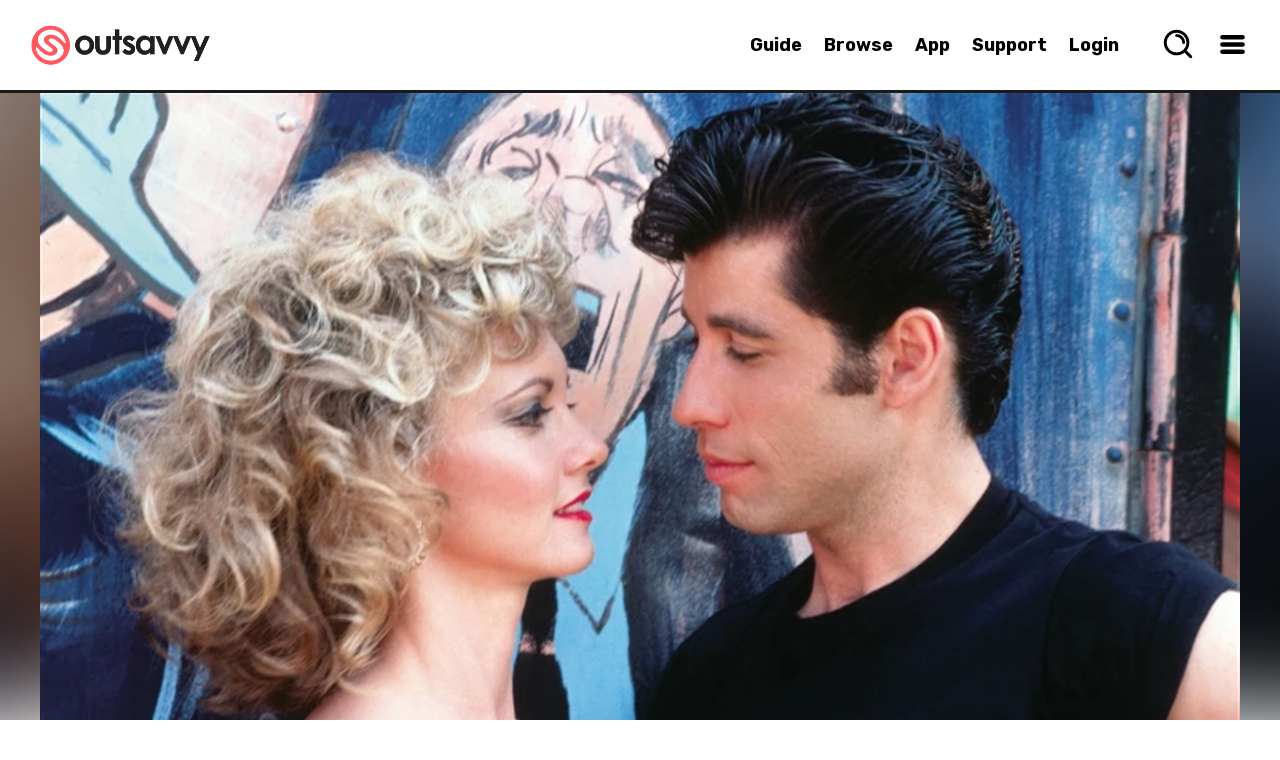

--- FILE ---
content_type: text/plain
request_url: https://cdn.outsavvy.com/events/d7455911-4744-44eb-ba48-ce6437bd3b26.png
body_size: 424703
content:
���� JFIF  � �  �� C �� C�� ��" ��           	
�� �   } !1AQa"q2���#B��R��$3br�	
%&'()*456789:CDEFGHIJSTUVWXYZcdefghijstuvwxyz���������������������������������������������������������������������������        	
�� �  w !1AQaq"2�B����	#3R�br�
$4�%�&'()*56789:CDEFGHIJSTUVWXYZcdefghijstuvwxyz��������������������������������������������������������������������������   ? ��<�E�ޛ�ϦϤ��������M��P��Y���9�ē�q�]����G�6�׾���/��W��g⟊�'��4�_��IK]*D���������������������Z4wv�}�Fe�H���Fp	����~��<3��d}�	i���N�zr��U����/G˅�MF���B�vZ�.e'�m<ϥƻ2�'����|�� m3�ǯ]�����Wg�}�I �r4}7��}���!egncS��y�#۽A!�{Wg)���z��Bt��$ӎ�i��֏W��:[;Z6������uo�C��+�Ҽ1�<ZYsh��J4�|ͤ!ȶ�:�O�O��>;���Bj�t�M[R���p-��5TQ�H|��� t�����#�i7Zp��� �u+�m���lu����ٛ|W�x��i}�j��%Ī���,]X�)�^ݰ+�2�����ҩR0��}�#�5D��K��}ǅ��`������Jui{'Qrڌ��NK�>��z����[��_�!�눴�ol����t�h�J�s%�;�8<�
�Xuɲٶ������)�$ͼ�%��P;��U��� GξkZX��+IkV\޻%���5=�a0ԨGEN6�}uz[��:C�M��WB��v� �oz������?�~|Aք<m>�=�D�:r�i�xʩ����O��m�YN�8A���wǷ5�3� \��e�x��t۷��f-�F�?uk��#��`�:w��0:b��v����M+=�կ;��X�{zp����g�+wiE��'�����>!֒�[[�&���U,m�~�tp!����_���7��g� h��NI�F���f�t��|��U��q�9����(�Y7Ŀ���"k�*�xo�� dX��I ������Ê+k;K{H�kkxm��>�$Q* �����+ʍ(r�~�|�u�?�i��]+�W2�k�<4(�j�qrZ_]}5��n-f��O�t�����M8�Ӷ=�n�o���Ck�/�eu�����Dʽ-�� t�qY� �W�܁�~��YG(�(���/E�H=�Ƹ(M*��ݭ(97�ҋw�橺�kFV�T�v�k���?���gK�<'��ƣS��_;X�{pl-Qv4���!���=:�_H~�_��|d�Ē����[�γi��e�=�`ߩ�L� ���z�L�ݤ]Ci�i��>d�B�	$8�X�Hǯ�k�?j��� x{R��&�Ԭ땸������ �­z���K��&��QK�]���n��p^:Pè��0��<�����Z��=���6�g�B]��5�� ei���rc���*�Z�ڌ���3�SL���� ��x���f�*�&�04�%�����
g}y�+�#]��Gq�� ��*�֤��ݯd�[M_��y���7΢��E}mn��̒}BiO�-4�a����>�?�S��h��,���U�t������W�v�X�)l��3���i[[����dt\�����tm�kk�em���5�XBMr'eo�>��� ��»�n��Y鉷���N�x�ߦy���gL�����*� Ҵ�G����A�k>���~��F1ې;��k��(���@:L��]���W��~�[N�yc��Eh�k�����-^�!X4�\n��Q��D��=El���w�ɒCӟ�F���\��������I��?�� Z��iF�h�O���`��v_����]z�ܳH���ܑ�����̍�9���$��c�G66���c�⹻MFfr�6��@��d��и[�$�+ 2�u v#=q��N���H�T�9+��kO��ľvn`��$����L� �?�Q���i��������Q0'�)�*y�Cz`����T�M�s�#���mZ��ߒ� �U.I5&�g��������3.u	Y���L��`I��O~�}y����#�\ZieT����s�� �|�~En\[�F2�t=x�� 95�!y��ɵpIf�d�{沔Z���V޽=?���֌b�(�YپE�u���t���O�	R"���#.���:��;��//.e�ݮ�+���.�$��NO�+Tڴ<��E<��N_z�u�@�T������ӦkH��V�[k�o_=N�&�hB��,o��K^�-�p��z�kͨiS�i!ɒx��4�$����z��\b��\�u��b�屻a4��K�i��G�H��;��}k�DX�vdR��v�w��'8㷷��͠ˬx��U����s�g��O�q^6<���N�{I;�� ���㢫�ͤ�N�i��iZ��[_��\�j� ����x|Egq�-N�a�$]:�|�#"F}�s�� 
�<g���u-R��eY�$X$v��%�ʸ� ��+�/�
A�����wG��K�-c��:��a��\�G�ֿ �+_Ke���2$҉eD�=�t�<�X�_��	*���N\ݒqj������Ŭ��W��9*��'�v���d�դ�^��|w�G�ڇ�|Y}/��7e)�(�woڀq����^h�>n�*���x��zV�j�kq�"i��3|�[9�ry�	��aKoP]���{���h�A�W��*sF2Rv�Ro��o�Us����T��u��i��Չlm������b�N@�֬���p#$1G��c��~UF)^;yZ5'=������g9�i+%F]����O?�k�T�_��m���{�=�ἵ����֩y����1��ɋ�����.�#��hb	�c�����A$0�#�����ٶ�G�M$�����a�����A��?*�.R�WK��Z��/�=�ʜ\%��Oɻ���c�YI'8=����Ɨy<�p��N6��f��H��)��V>�v������k9x�?�i#�0:����[]$�7����6z�G�Y�*��i���.��?��t34vSK�¯,�Hha���)^�g�q]����8᠊�&�00�L�Hڠ'� ��sSxK�Z���!��Ȳ�U���_��TrWq��r:�O�^���]Ρ�`#����'Y	rZ9�����9�+Ft�6⤴w��������
U�V�Q��yG[4�i�Z�}�t��>��E���W��T�E�&[{x[���y�����_U�j��n�N�t�Q���%�]��ǂO�rH�z�M�1x����Vѥ��l���m��]9ǚ[�����w�xV�Amj�hA2�7Q����с��:W��T���<]�����v��� ���q�����Gw*��SNK���*���:���q�3D�Z[���i]>��b���#ּCP�o����R�Ӕ���-�V�@q�
�|W{s>�`�xb��Ͷ��"R1�*Y�OZ�<{mmk�]J����٥ۘmq0��L ���G(���z4���/����U�y��-x�U[smoe�Y��8��m`���S��n���r��+�,b3��CW���ͥ��/���_� *λ�}KPF��g��R\�AMѨ�,�'� �X>"?a��y�S/���d��ø'��듩Zյ�}���U�M;�7�Fj2�JN)�t|�k~��}�s}t�%�L�[��)|�k2�L�0��q��fҴ�k5�l-���{Xd� ����x�j��r�H��Y�g���$o�A�X�� �����Ӷk۴x��8�X�C|��j� -�dc�8 } �'5�I_[�m�M��������i*4�d��1��K�_������ct�]Ս����)(mnZ�r�8?�+�^��JӶ�����r����5��j�2(Q�Ek}!�)%���k������K��P�� 8\��q����÷^�ń���y	���cV#FNU@�����x��py.�Z�����S����������G#�f��%K�6�ٷm#����_ў���DӠ�'����W2�K�����#��zw�~��������k8t�g������m>�e���t�|>��'5��6~�t=>��:B^k��^�fG3��\�>`��A_�z}�����sx����Cq� �2�\@��	,U�n:�O�.�wK7�7��ݝ��j6����W��Z�_G$�a�i�-4�ut���߷m�7ÿ|8і��WZ|mh�9���>���<�y8�q������7�<��	�<�\C7��4[H��Կ����s#&@$����ڼ��?<H�+����L����HC��`�H#��f��4�hZ~���m6��$I��1��(P>vUI���������:t��Wf��+\�m�;[���'��^��`�|�֝�������|(�U�σ����t�X�o}�O�XI>�vʦyeo!�/&�zk���Y���_���Yd0�Q�c�.jŌP�p�;*���6pH��Vdӕ%�hdO)�@,29�x�?�U�5+b+Ts���������Km�+�}%)��(Є��q�jN�z��_��s��Y���;��Xq��� ,G�Q�a>˦���L��9�?��J�؍�Ǟ�H��==}i��9��G=zp;ⓟ;��m���}�����ǥMSk�t���T����ӯ�mE�\Y<L��{e�r4�,�'��{�۷�i�%��v�m��<�E�j=y��?��;H��d��X��h�)bO���>��x}���*��adHc���ɫ���9���ڽ������3J4�Fu��5%�kk;��&���֝~�m�_!?��Y��).���Fw1���x��<w�5�Z�C�MGPqJ�.X),� Fz������r�	ea��Ѻ�q�pA�z����5�_���3�&�8�2��_D֞^_��?��=�qi�:r�6͙G�1~U2��$)�f�C,F9� �5�:^���S��"ڽ0�����P8��k��x�s�������-Zu���ɭ����}.��GJXz�RQ������n��}��J���;Y��2H����� �x0t�����~$��>x��K�WÚ+6���٦r��@�&��C�8 隕��Nz�� ��YP�Ԃw����}�zw�m�T��To-9tZ��[E�c�C�d�iwi6�&�`����u�e�ۜ������t���_�����ۋ;-WG����Ηg�99]�c��{�~�η�]�ܑ���s�������+�)��a�)�+rF	�~��jX���Ƥb�w��{�m�k�{t�U'O�ZR儩����vZyv�?���_�ZD)����_�������;����� ���|3�x���-&\�qm��qcdeX�I��$$�<�ҿT� j�C�$zƽ�9��n#w���\�d��ӌ��	~6����	��Zm�ƙ�L�W��#g.AG�g�`���q\1u��1�cB�j��s�j�E�g��� �~xu��r�2�G��J|����jݴ��"�Gu�x�P�t�n�O�ӧ���
4�{�C�66���_�&�2��~�wM�������E�,�~�ldk��aDQs�=*o�Ǟ&�>%Ե�mam'F��M�XF�p��$���y���~'�;�*h:��k��̷��TY$b<��ᐇ8?�Ce���ib�p�IS��zF������^g�no[,�����k�u%R����ڻ����㿈&���jz<v��ysh�����yV�A+��2����	�5���MkF�t�ح��Idi���S,&0z�y�k���e"x�o��[�F�wX'�X��N��B�>T�8=+�M3Ě&�����<_j�'��GJ��<��������zۄ�sn	&���Z����mc�,e%
����%6՗*�����[�ŭ+�Z��r�)���|1�XK�[Z$��nU��;���W�5���L��`�<;�D�da��NG~����� �:T���tf�_܋x��v��A �#�8#�W�?4%��cm>�Dv��s�0ë����\؟i(5k�{]ݥn�OE۱�e�h�U��ȷ�2i]i��=/o3����nd�k�}>śڣ��&l�[*~BsӜ���'_��ϧ)�9c��E��X�e#hQ�ˀzw�|է�wus�D7��1;T�v1���}��Z^k:��";�&��-�a�� 9�Ϲ��s�,����k�N˶�6�i�ۘe������]T^�~��i�ꚮ�a�x��%�Q��Ul�RT(*v� �������^C,�~�1��x��s��DX�g�����_�^+�Ն=?J��jJ�/�aeG�
���n���� x#���A�2�mi���'���Z2��[��o]��m���r:�'Ͳ���R������5��K��� ��YbA�@����)���\�΁.���C7��y0�R��	�_�{�����Pj�x�������le:�	�	���|��Nɹ��׻�W������69���=q^|f.NRP��]G(��uwӭ��K���p�KJ0����Ҧ�+��+�6嶫��w�鿁�3�|$�"�+�B��E%�ŵ���;L��L�g�� מ��?������@�Y��ok :��$�l�
փ'�C���|��x��HA��^�O���v�b��|ҡd����k_�G��tm'�^�3�A<�Ӽ#t�E[�G ���rA8�Ź4 ���FJU�f��N�Kv�V�W�n�?:u��`'9W�9���t�ӽ�n�}�Of�/F�&�r4�;O:Raqm	Ku�
py����
;��H�krH�P���7���5R�r��~u��������_Y�]�j�;3z�[8�(��g� �\�� �9��sY��O�U��Y\� ��.�y��=MxU<Z�iR���F�!�ԟ$�v�eͫ�׵�J��9�yӭ���¹Zj2R����t�\�]n���Ꮝ|9����\jZdZL�kO�_�[�}�8L�|�@bÁǦ+��� ���,ֱ��.���t�8l,L	��I�ݸ�O���G��/��0�|	y��^]�f�+��[rE�e|����|��mJ]ֲj�Koa�%w&Pcꁳ���?�~U��v�*�w|��R�抚M-�N���n~��pv2�_F�g
r����i)٭W6����[=n~������<q��S�z̺n�⛉� УK;Qk���`�T�1S W����	�i�Q7�o=��X��e�!{��Y�yk��7 � *���Ӭ�����T������+>FPJ�7��|���C^���/��>�P];ör�i" �ʤ��R>���|1�3^\�0���%8)Ak��qZ_^����r�J��ӝH�s֨��kH򦹖�oMI�|C��x�¶Z�:�z�ך>��°�D���+ ǳq��'��6xk�^����[�6�O���Ak#^jeq=ąщ�@	�<W�6�������ˋ*k<��2�p#ɴgל׮|?�i�h�� %�v��lp~rW��(��rG8�^+��Τ1�]+N�U*��+����[]�d���>�2�e��iU���*�m�.T�����ӧ�����>��K���l�-�b{�I)XP�㞽|w��ůh�S���öZ}�;m�g�6�#�8 ��7F�8&�C�� �6�����hd�8��I>�KP�����gQ��W�\�k���U���Kx���<@s�Ӟ8����|^�B�Z�������%n������a�'Z�:XV��|��V讓j���=���ׄ�MCA���:��i�p���ٯQK����=���h��;���\Ū��q���1[Go(N��?(�ֽ�H��/��>�U������P��5̡�� �0��x�>��QѼC� 	G�Q���[������w+!�In0+�Ƽ�9l0��Z.��V���ͽ��?$���Uw���V�]��&����}�n�N�.O}��lj�[;��51@8�)�C� ��_T|��>��~����`�Q��%X�H۝ю�O��|w��'�v����ㇺ�Myur<ȭ�7���C���/�7��8���KYm|1r�F.�	fe��h�a�9��zW��S��MW�c��9%V��)B��խ-���3,5<m7��k���)�Es;k��g{#�J�K;�+O
�A��_"^�ʰ@����,���8WU���Ŗz�km���`�%������3��9���K��+�W���|���T
�� ��{��^,��L�Լ�ᷰ���4��.���޿N���2����o(�+�w~���~#O �5�'=,��W{-?-Y����h�����|G�mWY�LB��E��n��"L�g�
���ot�|)k?i�(���Fi�����g����r+��	���D�?�`�|A)���f����c�-�^j��k� ��_�� ���4ɵ�0�Z���n��c��X%v�0A���.��%--V)��i��>� ,�ղ
צ��Q�͸��鮻��^�����x��lmb�&;X岶Vn��+E�=:u�A|�$�6A,fI�	����ǘ�������iI�x����ѝml4���k;�ۖ@W9=8��M_N�ҵ뫔�{}a%$�p � o��ҿ�xwMdy|��Q�[�,��Y_��-ϰ�'�c�F���n����}�� �u�񭎛��>{/!7�{0��{��(>_�=8?�j�:{�.��X�+xY%r�0���;�J�8�Z�OSO�J�;K��+a�4O�����R?*��W��uK� *�me��/�3��9����v�{Wg7+��]#��[�>����R�8��~�*���t_/��1<mk4�Mh���[�rIG(G^� �j��j�܋V���O-`�ی����>�<ג�֋,쑓��@;s���?<
��OOCebyo�me8��܄��N	O�I�;��-��O�]��T6�d�r�J��{z����qevd��F[y �A�:�˟��>�cÚ��4B��6��y�&��q��1���\����.��M:b�K���d��_L�����M%�{�%�0C��h��6�m�� �5�Jrr�R����{�?���Z�)S��d�����O�W�;M>�Q�Ke���3I��m��L| מ�G7��x���RX���I�l_��~�<��x�m>ؚq��ƍ#A�B�c���+{��~j�A*?����%��x�'��x�R��(^I��_t�� 7�h|�'�ݝ�����l�� ���:�	��y��������6�ń}@N��?���N�e{6�P�2;�;u��l`�{`~U��S,��3��v����#��'�3����&��ȶ
r�F�]��q�qEI:p^��k}zm��#��YT��1�n�\�Eu��oש�'ĝId�ĥ�`�2�����rU3� �5�ͤ��U���gȋ�X�������>-�Y��ZC'�É$P6ǏN����G��`�F�?��ۜW�<AYOFo�&�Wz���}�����1�Iɧ��������s7��	*���3�c	��+���gkT�k����.8'g�\u����q��(�POO|]\w��%�m 6QI�~F}{z��,��6������w��s�3�Zms�����e�}ޛɧ�z��ớ%XE�)�!��0꡼��3���}� �W����3�VZ����f������Lg�oʾ~MR-?LN���{U�y��b����z���o�7r6��$Q��^fP7$G?�Z�L���2�s|ʎ�����������u2�l�Q�!Y[v��ӫ���M��2�ZM���䃰(C�w���{#k2��k�Q�@�H��e��w�< ;�����>.֯lm4�d�Sr�/�I'',�(��;W��AҼWc����x����G�#���1Ҹ��*7UE�ީ}�>�v���ǡ���J�^�tis4�zY[[��ӵ����Z�y=�*D�@1�v�#�z�«�;ʰ<q�T=9����3���4.������3�l�����ŵ����ѡ$n��8'�񓞙穯ue�j�<�}�vW������?۩V娥-[N�֯��w��H��DpF~p~X"�s��}1������9-5{�Q!��-�9 {�9#�a����5�����Q�[�9�ב�{Wg��Y�?�Gc�
���^q�Zx*��e�Jo�m>^�k����wB�L�1�8>HP�+�6�[];�zh� i]6�g#Zۘ���,�!�q��\���x��I���M��k��D���s��X�22G���}�N�o,(�g��d��f<z�<�s^����h����$9�1���� ���)�'w+��~j����e���̯^�i��_���[C�$/w�Q�n��Y���\F={� ������TH���T��Oilc
s��vO��_@x��д�O�<�V�v���@GR0Gn}1^5oau�]��O���a��%�@=�c��Q\8|EgE��FW�kdծ��[i{܉УJ�/xJ7�4�k_Nߝ�[�����ⱷ�����s:����� �� H9�r{�!�;��V	.���/�3	,�P!I��cߧ5�xGE�-/�o~ʒ(�7�v��|�Dy��lrx�\OĽJK���m�cb�]�)��>�����V�*.i4�	�J�ѧ�����}��8S���%88EZ��+����#���*���@Yٶ/������L�Á� }x�s_}���(�|�뤬�"i��ar����+��{J���k}�Y�,[�-�ă/��y�3߶8�N�����Y�Ey��}�Gbp��� [��?��x�I'|T�u�����~��N�,���ڍ5o;��˿=�}�rx
8�Ӭ�%��:}�ˈ��L?��9�~"��Wң���uXm6=�mnAff �>�>�������>��9���m��6����z�L�_o�j_�G�u� �	f���C6QH�O/pn8�:���ӆa�拋t�v�m�w� ������ �3F
��%�䤗,��+�n�V>��F�us��i�t�4manK���$�{t����?�^*���O�tg����51����QQy1ĭ۹����[�5-OT����_��!��g��;q�O�k���
�u%���M$��W���^8����5�9�X{�綎*�V���]n��r�a�5q�N+�ok�W�������x-�E��Hg�oC�~��:t�W.Dh�������e EPۆN3��ӎs��T�9v#�� W�ڲI�[������OM�����[���Ъg�k��Qf?���?�����9ǷZ"����Z[��m������ݟ�o� F��v� v�t[(�V�(�p�nGNI� �t���fG�I'�}?]���I�I>T�#88�����Uj��{+��N]��~F3� ���ۭ<��k}|�����~�g➜�}�ݮ�����D����û A�s� ��f�?�� �� �g�Pо�>��,IO0�����.Wn:�ҿp��O�ޛiu�O7�N�Bq+����Tw���i|I��+�v�i������$l~`�|�H�~��@�3�^S�X,ҝIы�d�駧-�Mwn�}?��N4���T��E�>_������gn���� gO�J���Z��ٵDe�D���8'A��W�q�rD��ۡ�nG!��9���߳���X������Ք�[y��끌�ת|���/ma�<g'�ol ��;�"b���6�;���f�,�r�Ys^S���nɶ�{=ޞz�e9�')`�X��<�j|Keek�E�����P�7pOV��׎{ք/��%�!y��kEլ�Ae��:�k*�H��9��x�nx����ֿ=�өFJ5"�5kŭS�����_y�TkS�է%:oi-S�_���c�t/3n�<�n�����X�r�rn���*{�s�ӟ\��	cF�?�oZ�B$�6��
�����;��i�&��_7o��ߩ�wzu*�n�!Q$���@.�1�0{�>�+��� ���[��k��k�5Ͷ��D��`��8N	�����%�� O�i��s��E��mn'PΠy�&�	�%��1�g��m�a~�W�&+��}oZw�H��Ls��@ڙ�O��Nx�o.��q�����i��lԹ��m���s��bi��S���Ȝݷ�qQQ�y'f�e�}�� ��Qwe�~&�6����u�� ��l{�lzn��Y�,XF�	��������:�>xH�v�k�:}�0\Ȋ��α��>;�'=I��^�n�XԀr{�#ߚ���5�A� 	r������X
u����?�b&��=�++�$��z����r�� >� Ү,�m�ڤ2�^w���g��}�6TG�>���jݼL�"�� �s�0�>��
��զ�����m-�砣%>Wgůǯ�>���{� *�7m�� ��� �vڿ��� n7Hힵ�'�uk�G�t)$���~_��@�� g������
�3�_�=.b���A���A\�l~��ڿ�g�]�D��������/����k��N`��Wʌ*�N85�f�#��Ψ���Y�[l���OS��HT���F^��^6�1�7�ޟ%���| ���~�>��2I�c�F8S��s�~���e�\�H��~�����D�a����h����u�����c���;��M��i�0F8�5��u�5���N�_{����?W��.Wuk-5���c!��O���,ԟO�x�D;v��dq�q[�r9<桖2N}s܏����o���*�n��o��IX�=���b���36� �c�_� U]a�2\{��V$�:1^A�F1�j�E�_�K
SiF�^�륝���]o����S&w|���� �������Y��1�3����u�^E3�?�~�֡���/�̉�*��:�#�_隥Q%mt��v�y��zm�a�����ժ�[�z�-<�dY��g����uJk�W�AR����֯^��8G�H��������]Jx9���$s���sN|�6���[�����1�P�II+������4��u�:+_��nT����ӿO��t�Om~��F0B�2y�j��Ԉ��G`d�z���Km�����ˠ��w�;���Ddޏ�Z�z/��O:�:Q�Zw����hg0�ʎ2�<�~�\Ʊ�i:zE��p-ܕf q���@=����� [a�p3��	#�rx� <�t8��K���p`�\���
#��`��s�ۥtҧJ��5��}^�N�~z~G����p�J�\�i��� ��E�/��G��Q� ׄ��N��ӵ����2w�\�א�1�ɭ�{J�I�H@r1��H����9������)�[�h�V���M���q�$s��O�5��O�ϧ��J�;��#�0N���=
V�� ���QWZ�������Ä��R|�(���ri;Y4��ڮ��8�g���$bcq-����=A�=���<@����i0�[�L��S�N1�3�y��[���6�7�ې�����ך����������Cu���#�C�͓�1�@#��}_�Ҥ���������ӱ��K����J�IC٪�5WvJ�|��Zv?���K���O\Ҭ�[���[����V������ �^?~7��K�wP�ϕ�����)>S�Qʌ�����_~|p�u|Q��~����������s�~cx���cl�y��\�0���2��p#$��_��ӥ����.U�kh��O�w���so�c�u�~�N)�����z�w��[0�;��\�$��$������%�;:����:���tRh�|^e�$//+�*��g��Z�*�Q�C�����8�k��ѝ(B����V��>�jSR�f��N����簷k��mBw�3�c�'^���#��q�=��Mij*�A�9'���?�Z��YK����?3vFs��q��G�IM�����u}��}��UR�*�m�zoko����v���%��]	�+��� �oε<Or1oe
,qF�����
�?by���s�91�?�d�I��3��!P~S��?�ޕK�1T�j�o�����׹�Y8W��N1m��i[�����t�������8[;8K��gA� ����ڽ'����ֵk�F�c-���$�##�:�Ӹ����w���xm�I,l"�s����9�G�{������r��p�h�H�UH^A?N������4�h��nM�����_��V?<�<ڬ+W��p�#|�o[����:�����i�1R�d��ەWa�b/����3������v���V���Fc�v  �B�~c�3�cОEA�-7O[�>؉/���}lx�,��f	�A�	����O��|GlA6���okn��P��p����~+���}c2��ҽ>hÕ-�t�vv��_Ќ��\.W_S�ͩU�z4���������kV�ѾC���O^K=��dJ�p!��:��rn梃X��l&���7D[<�I�aE²G��u�~{d��F�N�,l'�;%�-�}�D	�
�8��s�+�L��M�����_W���F[e����<���ר��2�<0�*T&�?$V��m/.�oe��e��'R��������^���[-EMy%��@�7�lF����߻g'<��	�w�Z����.4ym��^k7�o6Q�x�ߗ%���m8����ek��}�IO8��f�9��;{[,R�Q>�1m��~rIc��?
�7�֚m���硂�ݬ� �� cܽ�r�����±�$ 4����=�K�Mk�ӯޕ�7�yZ}�|��O3m�~\�#֩x�����iن��(|�_o��G8�:�MV���ԯcKۉn���G)a3�@����8�vQ�3��[mzi�si�ӂ�Wۺz��$��+|Ku�l8'�1�w�ڽ�SIgcyw-�VyC��+!��y��e{8�⹑���E����<�
q�
���#�o^��~�O��q�����-�1G���-�!�F��s�s��|���(�μ�,TZ�tVO���Ϣ���g��_��`���{I;4�毧���_�|W�%���\\������[iry[iP9�ƿrdO�&�����>2���u���[������%pXpp�#�J����}�~!�o4�Ws��jƇ�~������8�+�Kᕎ��k�g�+�Y�h4�;�1�H���D�_�<�#׮3_��eŘ�]J��GniY'����ӧϧ��pe
�E�*|��yu[j��� u�5�OXi�V:���,���t�tV{��?��u�$��H+��+�o�0���[�	�m(�NGoE�F7c��[~�d:[G}}\ވ���tV�p�)$Cg��􈮊 �!W�:��c��W��ƭV��z�n���_c��9'��a)E���t�ݼ��%�����V�Y��U�@�� �Џ�P�ԵIە�NL,w;���П~Ձ��څ���6H&�`D=?w�%��^�������uĉ��RyO(�$����r9� �
�ޭM՛]�㾾��6w�èʜb��~o���}��*|x��~~κm�ߍ��^k@&�c]�w n�������^g��j?h�~#�o�iE����'̉!�,A��3_
�Tt�F�qe��*�GO��->YZK��"B�b2q�Ӝ��_��|]«]+TD��/�.~X�p����2g$v5�8�5��M����Z�{�?��S�s�X,�t�S�,_7N�6���z�?o�O��s%�ڮ#w��b��PN�I�o9�k��}�j|#�_�l|���[��46���󈲻�zq�OP:W��į����5�
�m�R�����E�	�mw��#l�r=G�|��(xb/|N�~.����?�(�g���?k�H�x��e;6x ��
T�n�V�kǞ�k}Z\��n��W���u(�4p�5]I)ԩ�-:m�(]��J���~����a���� �E���<K?�|=������E���%�-"ᮁ+��� �{��g��J����+�ןq��c��ycu�g9�I9�u9�O���UӾ#~�r����s���r�Mj��q�Y�$q�m )���S? <_s'�{/\��Iv�� �[Z[�6�n�����e:\,���5���Y���ye��Y����_ݩt�ew�̛��u�U���&��o�߇:t�n�mrCQ�N��` W�������ݶ��]]�:�g�X;�,�
��@pI��� �� /�x�T���]��đ��4����֍vY��w�2�d�瞘��������'I�g�d�����VwMo�X�D��+��!�$�׭y3�i�Ӓ�Q����N�������5%N2V��Ѧ���릇=�e֭|[��9 ��>�3� ��i c��~e-��`��=f�Q��L�iq�E ��0m�T������m��g�>�K��ʓ��efR�Vd�y�#���s����߱/�W�_[Y���N�v���ۜȳHܒ@��WR�����t�}}ֻ?�#��9B���so}-f�� &��s�`�W�b�c�y�� <}k2{�Xn���*ܳ)T,>������5�����h^�Cq%P�7�Xdq�s�׊�+/D>*�ZjZ��yK�mwJxX@Rx��w�ׂ�T�e��}�����vU��
v��5ۓV�]5-~O�}s_��?�jw�������2d�*F\�0?�W��.��� Ds�t��i���+�ߋ^/�־$xk��u#Goy��2H�[sa��0���4=wIԭ�]0�"��-� �	#@^�v�pp�9=���k|+O%�禡�̴V�[��k���h^;�Rb�dP�0{/n���ş�����|V�9�h���^C��1Ʋ�\ Hdg��~�B��7���ӿ_ǭT�c�ԭ%Ӧ�<W1N�J�ӻ�#�ƝEj!^��p�]��[=<�|�`�GS8Bt���q��m�G����+bӵ �� ��4�Dh�d{�*m�N0	*
�����ߏ������l6�mŜ��)Xy��T=Nv��G���5��C�� ���u:���v�#J�(��d|;1 �z�ֿ|Y�j~�(�,��\�eS"� q�p+��׊���^2�6�����ӗ2�eU�>׷]7[��"�5|k�(BK��a��Ei�v��{a~�F��kM+U���G���{��
J�#l!��,A�+�_R7�l�<��	�ɵ+�Í��o)��pH�&��>6��:�!���6��4��q���G ���k����������+���w�E�(�ԨA��PO�21�W�.G��*��J�i>h�M8�qI���[�]/{� %q6���Q�iS\��k�r���N��������M��!�uDK �Q�ѭd��Bx�-���E|e�W�ӭ�=I�K�hUXV._� �$1��'�}��sY��/�b����Zld c����?!�Gj�[V�yZ�޵��u�^�Is�����!�$cr{W�N����\yc���&�[=K��C�\�q�2�(4�~�it������'Q�բ��bD���"6`����t� {7JK{;뭗){z�|��[{7`���<�����cO���A��ܭ�ck��ƃ �,�ר��|��O�:�z�-�׈.t�;�6�KN�Es$[�7`�e�;I#��ھ?3�C���r����(ڛ��i�����F]�㸪od��j~�\��|��k�z��ox��߀���G�6&��Y�UI��E@��9,�W���~/~��:��{�&���O���_Ȍ�q��LѸP�y9�?���� �ڝ�W7s[Z+K+=��[X�����R��Nj��$�'�.<;��Y���$��CmY5h�0k��w:�0J�~�x��f�����KJ���Zb+Y}�\mu�����Y?�FW�1X�exO�T�srS��4c�w�^�]�����i�_]�fkk륑��q��)��H� �zם� ���p���1�Mt�aV9Fs�����@u�\��]!%��l.�-���n�V����LN ���b�ox{J���=,�"Iax��WꀻG�3���;���\C���.�c^	�!
���f���o=��I���pN��Q��9�ښ{$�f���߮���Z��o�on�T	$ ɔ2�;@�}}m�����
>�I�^����������i� ��� a�d����� �:�y�O���������tӍ��@�Ev9����d~�n����;	�bf��Dу��a�/МW��'�ֆ:�*5�K��\������]ڿ_��1u�������T���������K���ď{q�-~-J-��p�������ߦr;Wg��:�e�T�}EDr�4w�����Kgwf�x�>�������!c<��'e�I��,������t��]A١��������������.8:��Ԛ�V�ܣ{�A]Yi�+|��}F	?eU�*q�b��vK�{y�����{�]Iy���8z�1��_|�~���j����$��2���3����=���#�T/�]i1����/&|�py�s�f��}��Hf������O�LS�+�u��Q�_ӽ�zu�F����m��{�m�X�ҭ.5Ƹ��!R ��\(Հ8�FG9�>!�����D�Ҽ;���n	-;�#t����=�k��]��BKn�X�Fr;z���o�����-ʋ�H��"����9`��=EuV�eR1�� ��S�m�[Y�����v��o��[=U����o��%�Z�W�,%iz~�e	bTG�H��� 8�OJ�q�/x��)5���lA;m�O}����>��:����+>�yA��cw�G|������ᇍ��Y�s�T���I�9���cs���n���N�]Z����u�R�7h��n�Y�d�V�M���Ŷ^��:W�g���$a��ۖ���u�=9�+j����-�Zx�[�Ď�O���ۖ��#���ohztZ���ion�Q5�����O?�?1�ב�9���~���]S_�yEöR�c��޽�5�њ��K	5jm������c�BMa����Z߷7��=F��ԋ�.��n�{[���2���
��O9��[:��|G%��u�k���p5	�դ3F�����$b���s��CP��I��ne��{tcj�����^G�7�o�>�ϧj?��$�5�u�s�L9�Ph�>�� ���.��W�J�yoNW�Eg�u}������P�IC/�����n_].�3����k������&? �f�IKtF$�� w �ߥp�z��j@��<� ~G$�������z��-�q���MY�ZZ�4_o��嗂�u>ݻè���9�t���-�ʤQ;Y� �������8����'���(E�����Ϫ�o�=���R�UT�{s�)r�����<x�_�T�:�����̳�a���r�$�g~���7��k�z�)l<w�F͖��U����C�F�+ʷ~y�_?|B�b�o���5���м�,�(E� �j��Ӡ�?
��u[�~���R��4�_.$ڸ���� K&r�Ns���bs�҆"r���������l�K�8�`p؏�΍?eR:�+O���k)k׷s�� �H��l�s[�4�6e]^Fd��C��8&prO�J��տࢿ���߃>']cX}7Ŷ:z[Gi;BE�l��/W`�I<������B����2�@���<C�[ڡ]���\�l����<����iZ�o}y4��O���RD��M��nU\�타1^�t�ʞ&R�x�Vk������ �Qs�᥃���2�k���.�+�~������U��<1�sþ'�/��:>;���'ʒ ~��@?�s��wwq��@�\K�MH�	���pG�z���c��k>���_i�Y������t�{��{C eb�o�x�k�O�����o��p���Guo2��,,rDn"c�?ϯ�Wq�]_�����TPP��\�q�Z/��������#����cp��T�����%)I�k�^�S�u��Zxb[Y.V��8��;h�"  H$rI���9���k�^q�8��%� ���q���W�K�=^u�W�&����U�R-�x����=}���w:?�����+Ԟ�� Xw�������T�N.�,�E�U+�IJ������V�Rt�BQPw�iM�����wV^��
�c�s�aI �����`���׊�4��U�a���m�f��U��m9ؤ�`r9�^q}ap��n��b�@��6se22���N��?�f��;=M�Hm�A����F7;7.s�Z����N�U*���Rv|�پ���y�S�̨Mօ{N�}��Q4����u�k�����t��ȭRI��v�&6�g�os��Z��,��� �f���r���a�� �]N�o��v���H$���G��k�L�$g'9�r����L��+t��[�f�nX�܂H��z��η��&�w���t�ܶ��!r�^rp��tjW��+[���������QT����+�I8�J���}kt'7Q��B�����~q�={��Y�����"I#28۵y����5���}��#���}�����c�z�$��'��۵ҷ��5����%���z-��w��|�s���(��]O���҃�������W����onx@���N�1�v8��z߅ �_f�"����2 �����O�aj~�Y��4~R	����G��^2j0V_}�o�K_7ӿ.]E��k���7�/��O��"BR�9$�2�����=00y��W�^G���7 Å8�?�־�����������ᵹU<�#9�� ��MA���&��s�y�8��>���wN�m�r��������S���Z[��k��"1��!o�
���#���������0� ��ӦF+��yW{d'km9���=}{W�i&�I�-Q���9RB&~c�__ˮk��}�[s�����=�޼��T�n�[M��W��^����z�͋I�U����;Hr0��y�?�z���	n`����P���E��ס��+ɼX֖p�����4k&����$�^9�z����/@��_�,��c�-,�����־��cͷ-'����� -~]�� /��&O:�6��'܊oݺi�'�� ��S��<Mw�O{�,��Z�D 3Ly��n�z{t�_�ڕ��H�eI
�w�s8�瓌��8ێ{��mn�jwP�,���3��'�����zW�ȷZ��E�����9���s^�2�;�1���]^�_�o��̣Q�q�����M>h�����<Ii{qs%��nnb�5F�FG 瓐Gu漙tK���I"ܪO�1���O��@�Z�z}�$Du��˒2~�I#<�k�У��jMwqwd�Es�9���W���N�Zi�ue}��*��3鲜ξVP�,������V[=vw}���\=�����.i���)�p��coNy���{�߅��Wi%�(c��2�׸�=����A�ؕ7,bY	 gn2x�����N����B�l�A(_� p�糞z}8�*�+Ѯ���K��{^�O�{v�<�Ë��b07�U��-��U��{/�ў������7�ٙ&M���`��{G��q��%�Wr��s\����`~b�g8��T�?��.�g��"}��
I�]$^v�9e����N���xv�DK(h� Y�&cr	8�=N}3��qx�ڦ䛟}�I_�M�j|�5��$�I8�M�f������{o���G�ך��q�nb���%Xmm� զ8�>��Z�t�wez�h�
���������b3�]��4�1"c+�;F����N@9�.N:��j���Yw��*	���UF�P�z�[�u��&8�J����(�m]�++>��q��j�e���W͑A�g\d�c����yg���_m�D�~�a�tg����V5ψf�q��g-볞s�pO=J��5��/,�P;Jɂ�6q�9�����s�-Jq�ZQ�)E4����s�2�҅ha�\�N���V�w����=�������{�����Ưo#I$�d��� t�{VG�:��-��r҅X�\�9 v��������M��-�F�%Ըa3E��3�^���ǽf��>#�F��"�n����:v�1��f.��&�{Y��u׺�t��O�)O.���j�&�˓��V���w���&��y��ZR�����q��ۃҿ�7��[��.x�lc����C;�N31�oz���޻m��[P�X����p�*v�1=;s�|1��Ě6�y�-R+�����}�VPFԚEIq�x?LW�fؼM,���n����=|�� #�k��z�U���֍8��I��8�6��m;��~�~�~�Ҽ���7��af�!�UT1������_A��5�L�\Q�ѠR��ˆ`��tۭ~�~��Z���K+߇m ��8اq%O�y ��1_�_�p��<Q�)H��0��q�o\�6�J��xǯ~[��<�����p�8b��Z���+��[�wOK}���D�W
�`��GC���rsL� �*�� �c���Nl{ �}<�ky��K��]�)(̀��j�9N���"��㜓�ަlw����V\ʤ���v��}�D���%�զp� �����I�V�d0�#	A��JGq�-����4���9z��k�<?�$-�1L>��a��z�Z1V�[������G��zk�ץ��o�����S�?��~��3��a�5Ÿ$,1���]�d����}���x�A�Դ�Vyʬ��!�)����5�< �&��g���L�H��S�[�d���^߇ɾ���V� b���;�I7�o��%���z�����e���Q�!yr��՝����~�V��X��:�'��uOk۾����~�5�:�����+�·��"��Al����:W���i�+���� �i<{�����.�d'd[{���� H|3�]/��U���r���H����@`ï��㎊�N�Y�k[�I�eF��� k�y�;"��:�ꖔ��i�+��(��������^	���z.2�|t��{+)[��[/������ j-C@����gx�9���;2��������I�����uKYa�5`ce dn�������n���f_�����χ�����KE`�7;p� �>��#�<��&�4�D��;#u�p��~�9������],��02�$�R��+�[j��]��>{*�ke5e��ǖ��m[�������3�ڟ�) w%������9�c 2��0PH�c��;k�n����D��dR�!�G �� �5}�l%�����,=2;���+�%C�T�7<��Um�����@��V0�M��j�����}���?�(�߈��曢	�#�o�$[s�/�ǌW�� �)�־��n4�W���w3ǉc�3F]C('=1�;�@񷁴/�WZV�g�7+��E6��3�w�����u�&��+5��YZY�J���s� �C����q9�ep��_�Ə,��4Z����� ��?.-fO�BxgY���k8�Ou�������K2.ぎ�ߎ���63��p2l�i7>���9'�@BX�~�s�ھj5e~g�6�^����
�ӲK]t���&��l���^���Z6�YS��v:}G�SD*�s���z�+��ߍ�o�>ռQ���ca��M#y��.$��$�I�/�uQ�:��
j���]�^k�{t�R��S�V�Kw=,�w�����?��8�T񧇼!���ag��o�^Y�Q��	�����Hρ���n��w��끦�j':��,�ɲ�gY�;���kQ������ >�r�ޥ֨b��2]a�k�������}}��}��|�|;�}�xwNӢ�U���aG'�Ss;���'$���S��#ha]��^�:Y�Yٷ���_-O�r���ӫ'.|CU���Q�.�o�g�.�B�%������b=�L�H��S��v��Tԅr�(��� >)��G�1I�������J˒i+����]�ۯ�{cJR��W�w���� �oZ\04��p	�3�Z�_� ��ϯ��+����h9������}}���Ϊ��l�ǧ��g&��\�Q��V4�̋��s���~d��rv�p[�H�}�*�^n���0ǿ���QUf��|��}�zu?�b�6�]�I8�.����� 1�
��� G�(�H��@9��8���Ա8y�������\��� �}:��?����_#�3r\�~�Vק����ԫv�>	
Y�{{u�ۮEsڞ�R?1wu��?���Kq,��X���l��S�)m�eg+*��1�d�Y��m="�W���>�u(T��N��_bڥ�e�۾��=��
�� "Ԟ�w�����]b�����i�y�8���Rҭ�#�(;�g�����t�7��H��&�fU�%�t� ���2q�~���i�X�l&28�m)�N1���ۦߏFv�q�H
�v��v�q�����Fӵ]O×�Q���A��L��=�=>�Z���H�l�� yF9���g���ME���ϖź���:���.f�J�/_[���N�6撨�W�_�K_������S�ú�<)�� 
�پ�,��_��h�xFWقF;�5�x���oͨ������ҵ���d��q������+�_h>�M�:U�l��!���s����N9�n±��m����OӠ��X�f�X�8��� ��G*x�8�Y�86�}֛�?�G�G��(�,�5_vU�Sqm$�w�}�7��mSE��W��Ra�%�xve�	�����ֿ,i� \��}F�u�L�e���8�9R<���HF�{��}��c|]��?ýZ�	T뷲-��8d�����H6�	���x��� �,�����s�����9%�1$|��O#5�Ys�;0��P��^��N�'��w[m��q��'�MT�5Xr���]�b�Z���\�����K��3-����<�̣b,J&1��#�_K�Y��}] 2�H
�e�s��q��?I�� R]S[ԌSD���HC���N#D�`�=}�^;uim����n��,g��d�����_��t14jAѥyB1��f��K��~	����T��Is˾���Ϙ<{�k���dd.���� ��OK�n㷸�ݹ��NB��$��zW��Z��;C
e�60��.z���5�]i0���"� �o��N3�t��;����s6ܽ����G�����S.�eO�JwrjVח]��_�߅w�\�f4��o$�8Px潧��O����q3�䟓H�;zr;{���'��CU��� DE�L���I?���}N�C�,#h@�R@�x� ��^���Uj��]Y�w����d,},6&0�
˖I6��k���O�3i��id�$��4���A?^OL� ���.�.]�٤f����ک�d� �?ˑ�]ډ���L��ės1�Dc����=+�<!$�Ҧ��E�,@ �%��8�u��_A�bV;�]d��:w���� ?���l�ӛj�Q�j��K�� �=.�Dx�� �<��d(+�p3��ף�V/��:��-���d��H���>H�V89$�@��x��/t�|��D���ɷ��r2G�t��P�����k�:�X1�;�g�~�t�,0}��LdpXIM$����/m���z��u���^���{;���>�+7���-OJ�|)�x�P�f�5	"�G�F~@F0z� �> \�[���]�����n���Or$����W������ �{�V1���k��1+cs�&2K���^��k�GF�Qn�G��Q���b�bB@�8�k�8j���0�Ro�rU�N��o��io/3鸒�2��t�������+GD���W葵⩣��s>�kp������-�v$���k��R�Q��6��&�Fb�H9 ���뚭�i�iP���1t�ogn3��B��[�V���kpM�J<�Bu�F �lv���_���*I;4���[|��?C�f��ޮ�/^��t�gE>��M>�%�x�\G+|�z�=�Ē���wD������9큏ֻ��F�Q��*��LQ0D��$8����f��x􅕜��N�2O\7l� p㞧ҭ�Ou���]���Wۺ��J.͵�ݿ�~���H�$҃2,�IP8���ǹ����@����1��8��3�늪�;{x"�Ύ�������^?�z&�᩼A���ZH�=�;��海\���~ s���!�:98��J���J�rm$�������=���T(S�TcQF�ֺG�m�����|9�g���XA[_\%���`lHKb\��21צ:���?�:�����������;y��~l1 �}Z��#��U���,�GjY��e�/21� �Y��_�?��졨x�F��{��F���hh�n`���I9��	�5��Ƽ[[2�:[�QoEե����}o�U�<+C&Q�ƌj�FN��yZI[U��������#S�b�}3NH� ��r�K����F�2+�I�Ώ��>����!B��UBP�\gԞI���{Ñ�iV�$1,Q�mh����.y9�~��ޔg�w*����o)�zb���U�VWz8�Ӿ��?t���XFp��,Zn�����VJ�>�ql[$|�2��9�� ?z�5MV�N���&�#O;�����+CW�����in�h�^G���I ��|��/h:�z��s��Z�M>���uY�.�%|vFc�+��*��)��?������k旷9'i)F����e��=���3jOu�A+-��KfL��$�
��/<����w�?����	���w����#����˨^ݑ�U#GiC��� N;~[|@���O��j? �˾�<E�MN�[�ɭd���C��(���U�Ѓ����?�ǋ͟��a�K�o^L��u��Cn�#��o(,d�>Q��c�8*1��u�6�4���M�n�[|���8��b^+Z6I�Z��-JҺ}V���O������q�\� ��O+u��!�U���vg��������9.V�	c���7�F�PU`�q��;��d�T�I��}K�� �=�[uk���?\���U��wCv�!2�K�Y���H>��H��~�]��mg�[��Y��r<Ó�x�z���as�0��<b�Tv�ڵkt�[o����d��|�Y�gR�N���^�]%���z�φ~jZŽ����K�%���N�R�7I����<�צ�D��c��nO�?4��l�<�I>��z�Ԋ��#G�0,	=G�z����|R���}+L�ki��e���bY"��#qH��J��~���y�X���׵=�^ݸ�K��B�[��dq��>Ը����p��S�ou�Y=�j��jyT�S���ͨ{V�Q����q�u�}���� <S�=r���i2?�<W%���$l>�ۤ�l��%��W��!�k���}�>xy�x�[��t�
�?��澊%��4�t��v�#�F+W���[�|P��!�ǣ�O��n����r]���"�a��v�� G�z/�?�����͟�n�.4O[�t;)�u�Co&6%N�0�T��|�/4�a:n��9�PMFN:�ߣ������`2��T$��H9�9r�&�W�o!`��|#�e�$����(��SY2.f2\��s�~|����1�_rZ�f�9�e�&�d��v��9����\�i����:�Z�ue�Z:��$Nd@���� G�����6�I��˹T�=:���<
����IJ1Pr��{i�%��y�p�cN+�˝�{�h�_}v{]����'ּ�"(�k��5NT�,���G��� �	}<��|+v�F��=ݳ��l�%a�����Cw�ǫ]H��%���L�*��H��<���?�#��W�Q���Ț~�㫇�t�*c�i��?)X�7��Ԏ+�U�<$h�ߋ�����W���-���UZ�i�kj����O^��3����a�����{$2!b�q%�3��μ���$�j�9���`�gN
�Rr8���+/���f�Ǐ4Z�&�k����ger�ˑ��}9���6zǌ�H�+�I�!P�2�3���?���Z.)si��������s�p�j��F��,)���╮�7�[z��1�G������%��/o�IG� ��I�2:zb����gc�Ńn�H�B��MÖ".���:�j�� �ZU��.������Ñ�  �7t;��N:t��o�J�I�y��ܤ����� w�Ϸ~f>Ɵ#m�_}u[�o��˱�NJn�ѓk������?P�+%��v�7*L�i���C���� ��>=23� ��x׆�,�~�H�������!-��5��@�܎}�:��{�y�Ky��K)�=rF9���6�FZ�kwe{[_���U�+Գ�,������ V>l���C�W�78�7Z��/�mEf��p[ӧZ�f>/|���Z��u�5������6lUb��1���h`C!m��|�3��d��������.V���n�fKI�w����9<w�]�N'��R��i�����ӥ�yt���>k����J���YJ6����+t۶����Z��:旨	��H�E�W�ɀϓ��9ڿ�T�)A�_|G�K�t�*�N'�VX	�y!�
x���<?�m�|d�"���nT���vp����P����������->?	�8�|_�6K[��q��h���;�v�]}�2W������[�����c%[�úR�7���7i�y|���� pn&|D��J��"5cV+H(�s�gv��l��/�?���?�Z�����~/�g�"���FJ��K|�˓��`���W����vw�)�K�\B�m��$Y��|p6�z���x.C�^=���?kz�孕�Ҵ�O��1�fg¬���a��|���"�:m�Isyk�<���c�y��5�y��\P����N^�'zz5d�n���},�>�#�����������m8Ǚ�[|��l���H�|BM"/i� `�ބ����f�r�J�,��FF3��7�W�$���\^O����+ogh"ĩ�7 y�ҸU�h�UyW�V>Z��1R[����}2��S�y��xl�--&����3<�:��|�@ �+��I��]j�1������i�$�����-_����+��%*8,4)F#4��乗W�𷟑����x��L��/����q���1=x �}G�;-S@�u�
,��H����l�#w�d��	9<�?��}������ւ�F�O�.o�4Q�L�,!`��&�8�##�[_�;o�]�f���{TJ��7ʍ	��=zW���Ӎe��QF�-NHih8[���7�^�5�K)G	�)R���4���j����M�� c�9����k�gF>m�Hf�C�'���dV�����;1l���I/拙SN2�YOϝ��߯���WԺ�����LW���Y�%<��
9����zN��[����8];W�X��w Eqm��5c����q�k<,#Z�"����W�-��9���ۻ���*���4����R�E��馷�y�|[�h��M�R�[{xm��b��E`b��Q�}?J�?�Z��t�Z�K��Ia|!m�$H8c�#9#�\�<H�������O?Q��(9i"������ Oo�<!�W�|��j�R^ѵ�N�ua5�!o?' }��g�yX���u�l<��a�U���[G������UpxJ�biԩ5h4����K���ߕω��w�I:m	��@$�Ia��<��[�-),fе8�J������\+����:_�.�g��sKyi}���"��	�#�A={�1_m|c�5���>�)�6Y^Z���j�����#W1��*ň<t���qZ�')(N0��I���O#�y�5F���U��$yy�{=7}�V���g�n�!o~a�lnȉ��P���y"�4�6Ò�I*��q�L��G��>���࿃u=B'f�.vۺ�W�w�%_�M|G�χ�=gu���X�i��q�-oC�F}x�q�\��'�~H9_����k�����j�$�[�?.����i�";�7��2O\`~Y��֌:���Sim�	 p�� ����s�sr��8`�B���L�q�O�V,S�	���s�[�*x���9�x�R��i����Z٥w�k��Δ��_C���:�3,z,���"AJ�E<��a@<���]S��Z&�ךֵru���[�0b���mR ���u�1}^=2��ip�wgͻb9l��s��� ��%.����1�����n�'=:V� Z�;8�ʥ׼�Z/�����)G�$����GK}�{��&k��<契� ��$��Cj�_��~���'8����R�1�,9����e��9�ʤ�Mk}]��E�ȭO�^[��Ꭶ�Y�J�ۋv/�6��=y�x��F��.m�3x�K5|�Yn�NH��Lvkȍ������H���þS���l�`z{=+��5���m����[^�>�3	R盜�)6֞�m�yM�_N�s�A�Aisn�WK�]����2`�2N?1_e�=�����å��[��M�@�V�����oc��r�aֿ&�YЅJ���ԕ�Cx���sn�`��/R�h���|�� LףO7��o�ZŻ����۲ױ�#	��ө(�ee�t�m}l~�j���Y��X-"Ѯ����m�F���^@�q9;q��Lҿa߇�i5-6s�-:����{��ZK;��Ё&v��#��R��_�]>�)�k�V����NO����>���^ǣ�����?�$Q��$�R>�뎼{��wQ�0뚄�������O?�M��s��t�}��^�i&����ߧV}��� �>*�|9{w���j�D��kg�l-#��ҁ����p'��Q����}��S㷋t��;��,���1wE���р#���?�y�Dk�+ѓF�o���x�Jd0��$���σ��_Jh�i_���χ~>��I�k�#]��L��Ri7��<{t�[�*��a�ͫ�%�|��Ғ�nrG6�a\����ʹ��p����|ܩ�ﶛ�Z'��#���:e��&��]j�]R�M�M�b�+�DÆ ��ާ�^��o������RCo�X��I�"�G�a�]j
�0&��u7��~����5� _��n�1��r������9NI��\�����x���v��6�.u[k�!�Q��2���S׿v	f��9F��U��
�����{�ծ���q/.�*��x�j���e)���|�D���>��k�_x�ú�ֹi��e��J}�G]=.�Qh�n6B>\�+мw�'M���é[�k7��KW�n�,����`�����v�𽮝xS\�K;G�ڇ0I��fVN����O�S�vW� a�-�-N[[G�u`�qw;��M�X�n�{���V?.����L+R���>m��;�:��5��U᜿�Z��գN�p�I�=�Y���������_�� �|W���%�������S�-͝�JJ7+e3�	�+�kUM"�{���Y$q�x�?'�@��_����x�5o�����41���V:ZI���\��dԐ{c�}��=[Ly^��yW��qwq�w6���UIa�{z���8�O�a1x��V����}������g�^ pfi_���&{8ʕʤ����=��(Aey-����=�We�L N[#��}?\��u)����7C{*D�>gM�3z|�'����d�Z���6RۇӵKL0$B�
$%����OA�����{��!o���y�9;��8��_�并1�΅9Fr�(�84�*v^�����o�~_���/)�����$�nP�Z�j�%��{����]� �.c^c���	= {T{G�s����� r� 08<�9�_z�m6ɵK֙��bB7��p8�?Oz�}��x�Ŷ����K(|�T�����);->�Ϻ��c�%F1�ݤ���z4���福Mt�,����_͎�ȟ!��`v��J�� ����Cj(���]Ď�~���Z�O�Om�Ɨ%�{y!�
9ݼa6�9#��z����.�C5���%�%����	f9�+�l�}(�TRK��羖��W3�iŽ칟���v���|��馎���*�!� �bO�?���x$�J�N�X����z���|q���[�[���$��ޛ�� ����k���Ym�'��B���e=I==� ƾK:��Z��-�����ާ�������/z�� Kw��q��K��;]����=��^����}��`����~����by��+���P��<�FG�8#ү�u~u(.m��#9s�P��1�� <
��.I���8�����lTV*��ս6����ߢ��G�-d�0�r��f���F����5���k˹�)nml��$�'��]Ո̋��=z�W��$Dq��r�p�ݒro��+�O�z$zǆd��Q{X�bF
c���Id�ǽ{�}��'�uo�տ[?]m���Q�C��)Eh�/�� �z�om/����k����J�9;�H鞃=;��<S���,������*C��3��r��ZjV��m	�[��u �3��x��u�s� �,��-N�co$G+����e-ߞ��G��!h�ki%&���Z>������q�j�%h�Q�����Z]y����?Z��%k1<��Gvl�8���ۯ�bi�����D�Fv+�0Y�u�^v�E��$�\��yA����p1��z�9<	�iv6q#-���!��.1�w���gINnz�c��m;j��}�c��)Ɲ�3m����v�&��ʮ+��Z�3�0\ :�ק�҆��:u���DΥ�`p˕b�=���U�ҵX��<I��D�]�  ��Î��������7�ș���?v��m w�����M���vQ����۟1�S�h�my��{Y8���]Oa�������L:X�e�(�*�[z��~�ӽz_�+�?+�&��g��,���U���\�� ��Wo�F���km��&N	� ���?��׎��g��/L��D�A
yq�G�% ����S��"�&��f�/u���{u����r��֛�u��/嵗7M�w�<���^�[�e"!X�H����'�H��*��,���C�^ �m����Z\� c��L�f���v`V0����7g���_ғ����>ҵ�ee�Y��.�o,��M{�T���ڪ��B��Z־��WF�/,�)�/ʩN�cQ�e��_�Ϯ�,��>�o�ί���z����� dPT3n%�8$|��ҿ7.%���KSnT��0��ͻ���v��ן�ߴG�}S���tɌ�p�}�� 4�!�rq��#�s_�ڔ����j2by��M��X��Q��+�ܿ�b���9�g�U'R������ ���+��yM<�,�W*\�T}�:E�q�=�z[������i�_$�!���* E�I����:rk����C��`���yo!�I�±g�����߱�ī}+��:���F(#��������<�q��/�O�R��B�� so ��``75����Y昪���k������c��+�Px5N.s�J)��>�4W�n�EH-to�> KY�z-�0�9���9r8�� �_
��R蚤�-��㙣��o��I��y�����}��O�_��%xt���s T�������*�k��{�����D֓O�j���M�c�� ��98�
�Lϒ�*��JJϮ���߅eC��)�)(T�����7���G�?�u����V��X"{�ɹ�Y8<�@��zW��]�X��S�4,���� 9#��J߲�h:g�5;]!-�I��Ϊ2���z�|�_���52]~��}�M��,J���H��>�Â�V9��+���M��]�t�s-奒S��Fr��9r4�w��m;�m��V�).��8P�Ge I<�V�H%z88�F�Oi�\Y��>^�l|�`;�?Z���,y,I?\� �J�Z��]�����.�ܯHI����� :pRz
w��r�H'�_ֹ�u$�ݘf�k�,Y�s���=���hpI>�����	�'<��q�t�.Ҥdt�������0q��3^��o�хЏ0C.�����Q�W�a��8ͫ+�-4�yX��[��?�M���������Qp�>�T��I�2�b_Q��U�׉������Ku�U$� �:}GҾ�� ��'v���a�i��'��x�rH�?����r8?�o�v��'V�VQ�i�]�kY������g�a���Q�*N�U������՟<|<�n��[Վ�kE�n��0�+��ߠ�_G�����	�##��9?˭21�و�$v��ԟozR�$�������̳
��e^�m&��{�Ee���n�WG,�=9k����{�/-t�k�u�O�t��:�8���"�%P��]�w|N���i/ً]�s�����8C3\M��P���q�oҿd'�H�w�]┠��J����sZѬu�;�+�[�II���C2+&	�g+���X�K�s����U���<$���w��{�fs����4�*�Z]�����]_�~t������E��1�V�}�ᕗ��[ ����:u���ism �� �Pq�ϯLu�����C�������^=2iw�%��H\7��3�g � }+�f�n�@�$��C\8�[n��q�Oj���$�����<�1u'i:pW��$ܒ���ﭏ�ʳ�F]ZYf:r�5�� .�V�v��U��.�R�Ǒ�G� �d~uM�XQ�x\ W.�~|x԰��{oi<s$`;Ȏ��0�0RO�1���>���؈O�����RV�_��WJ��U��D}�e�Ԣ�MY��nWO�Q��J� s�?�Oj�g�����<`vJ�,*�20��8�s(��-��o't��+o�h_�����!H��y(�F�I%]��Ӡ�9����
�V��^�=��ٓ�:B��v�B#��G!`����$�Z�#��?hȾ� ���'��O�� �hT++���n�y��H��񧊦���&�����J�H��	����^�P�0r�ۖ#�����u��z�FOS5��ul�t&�_Gz�x��f��?`�����4냧n�W2ȁ�jH ��^���U]���B5�XЯp�?���k��	�����%�լI}���,�G�Xq��}� ����E�ߒ�(~Xrr�<}	��c��ʦ!���9;߾�k�z���V"h*4�Q�QQV^���]�Z�] ��۠�s���JO�,̩�Q�I=��cƌ��$�l�{�� ֫pYg��'i'�1�׋����wu�G.~Ғ�����ߗ]n�O��"keWI7r1��~1W�� a�w���UT��T�� r:�Ve��F	}�{s��G�� [�W*M�����_3�ǚ���et��v����Q	a�;z�{~�ڋ|�r{��� �5�sv�*�A�8ϧ��+b"���y n��z{W3ѵ��kw��xG���V��'�v匿�!�3צ)�q�EL����e����O���,���@��#�};sץ}��:h� ���%&��Wz�J� ���Zı�J�l�돯s�t����cG#,����2?�t�����*������� _����ӱ�_�c��N�ֵ5�^�=Sk�������R���zm��� ?�s�����9;����ˏA�̚�'�0pцw8��;���SݪAt��N9㎿����L��F�)����Ϸ�{V+�um����}��Q��x�I[o�ww���
�:Z���c����~��zq���I�91!#��Ͽ��^^�T�ȧ���@?�ڼK.���Ì��GjiwZ� �� y�F����x���{}���{T� ��H��)'��2?/��%�:]���̛(Ā�� ,_?��v�+���n��R�����ON0x�־<���,�|�c��.c:��k%����e�`�<\������>my��_ge߳��>�,����(�2���j��^�Vѣ�������G��}&�x��_d~Z1��b���A�9���d����n{=��&��?N�i��2.�&�d�py��^��oƺ��A=�S��R�_άL�ż��я=����o��+�X�N��ٜ�U�FTI
1ӯ#��~��yej��
)�m��fޖ�����?/��T�����W.�v�D�㶺���7w;�r�b�qא=�����M�/I�V H��9������r�ܝ:7��E2I�g`g�s�a�b�Oimn�|��A�@;�@pX�;��y�+�܃#�Ts�ԥE*q�ӛUt��o��>㳌-9�U�ܯ����M����5q��Z��A:P�i���M�t��zq�5�zn�w������I�(���2c1����3ҽ�mJH�u[5T�}N�]�@J���@�%�V>xOC����i�5�1,��K�d�����W	[�Ү�Xϛ������osl:�"��ZJ3m�FһZk�{�c�4mFK{w��<�qp������1�z����Դ����$�]�%G'#�=����L���}_ŗ67�٭�i�)�J���?t��b:�׶/��ukn�n���ٮ�-U��I�2�H�}=G���ܧ�0ٍh��w�m�/~�}���7��ζ��	r�6�������5��w�ko����*�ۍ�H����+�4Hn`R�iwM���D��p��xo�?�~�x3�E������,��m4ͧl�܆u<����0k�,�A�X]�YC�K�xw��@���L������>NXL]�攤�V��-�[wӳ=<g�x��[&���ի8��_��y4K�Y]\i7�XzD�6ŉ?�Q�a �t� ��k���;�z�[ZhP�����K�7Ev������goƚj�[^�$�}9m��z{/"$ٝ��@�GZ�7�O��_k�<��F���+ZIo��V%�!@�� ���38��:t���G��R�R�W����>?�WZ���#IJ\�����j�_�׿�π4+��i�7��
�n��� ސ@[H�rT�t݌W�^1��������%�HRk�q�Q�����+�<3���'��jV����;��(�pgx��K|�`=GC���j��~C��?�jvڅ�M#Od�7�bS���;F1�+��
�����NZP�Ui$� ==;��\E_e�i���+m=����T�a���%����}�0r�y�?�\��Z�z�w҇���� �1@G
�q��q߽u)��4��,$b>X1pJ��#?ֹ;�w�i���쯸<��(��d�ۡ�~�^�媹ZZ]i�^o��%k�� eVNܭ��n�������zu6�&�u2���K:�F��W���pFy���N��lHĲK���2��|۱�� �麆��l�x�7�[�o����APNޙ,��y"��m��ox�\��S��W�I'��}s\Y�q���U1\�n�\����蝯�:�얦/Ok��6�x��٤��g2���sy�"��a���i\�>��5��<'��]]^���C��aC��s�Cd㿧j�O�W�|Ce`-�kt�&�.�33��X.P1�����%�3>>���o髪��m��.�D,V���c���F1�z��7q5|ƥZ�*In����K�˯�k�J�W�0T ���t��8�gS��w����?H�b���cA� o�}6XZ�\.�"�0|nBp{�5�)��_�L�k:,��.Ն6U��*���<��qZN�g�];A��og�XG��vF�GRۀېFwAɯ�>0x��Ɵ�;�·^j7R�d�"6�/�.�NՀG=GJ�Z�g��rn4�ѽe��oO�C��S�7*u4m�vӲZ�t�fݵ>��Is��\x��h�/Y�B�	¼�pp�N&���?4/�~}^�u�s�O衁�R���D�%��I'i����[�u���Ӭ!���X� ��`��FGs�8��_��[_����4�Y��<	�Zh�d��5F�h�r����Oּ*��1��(r�
N�;.U���>��x<%�]�����x�fލ�O��ڗ���݌V?b�<�k~V�����0�5��$u�ߘ\�WQ�`x��|���1~՞�l��KU�G�+F�H��Y��?"k����*���$��@��~�� �����6x��_�'�S�<9�}�R��A{�U��'(X���یc���4��t{xt�*�=>8��-mcX`�(�**F�W@;`�+�{ҥb�g�EY����a�[1�V�����+Ҥ�+�;wK����x/��/���/{�hzv�c��Ɠ�S���`K+L�w mܒy�]�~;x�1&����JX�A�.�0S���3�}�S>0h'�~�|&�"�j�SA4q�I$2)+ s�NG|z��	� �7��2�Q�L�浥^L�][[����5�Z4
d������u�uk�K����i�WV���{��-:R�9����m������?^,5�5X��H扛�x�r2��,1���~)�C0pP���������ֿ ��~П��믋/��W�m�G焖Yc�$+K���w?��}˦|I��� �}sW�N���W:%��4nEŭ�B̀*� �<v�U�*��k�-~�{�q�J*�4��&�~yZ�t{mo�s�B�?��ɦ�]]ǿ�H�2�� XA'���9�Lל�>[]6�]An��U^|�r
�=X=�|e� �A׵��x�Z�ƥ�k�\=Č�3B�J�˼��U@<q�V���w�>��~���Z�kqQO.#Y�]�c�3`mP�$�㎵
����y~;^��[V%B�jQ����PqI)�Z.�j�G��G�.����gh�j̞dj f7���O�����41��E0��x�r:�O5��k\�u�2�W��9��6R�p[ ��}�t������[��}3Ӛj�k�����~�iP��%((����vVz���4�%𶃦hQ�qa YĬ�c�cӟν2� �?,	���x�*��aH�;G��<s���ך�,n�X�\��>�q�� U.k��t�����~� ��9�$Ӽնi�[5��kDY#a�*66�'��z���+�_��t_�ok�����IRKrX�Dm��тH'Ҿ�����p��Q�G� ��j����u��0�KDy���c_]@� -����$!��J�V���4_e-�� 3,��֣X�.m�����_o=��_|.��O������.�{�V�l�Ic����T�s��Q�����F/Kd�b�y3��{�(����P��1^�iV�F���Eb�?xNK�.>g���f��=� �ǚׅ������Yᠵ��f�}��<ξ�sߌf���bd��E&��ݺ�[�ڟC�r�^��ݍD��E����5{y��J�_��M�#[�ܹ�:Ȏ�r�"�I�F>��v^�ү2�mV1�|�u�3ϛ��}s]��sO_h��kU��ϊ2�߀�*�	���zt�C�ω ���~ʊ��:����1�c9�rS�#$��������(�� y	yY=5kd����>9�_�h ��i�� j�*����k�la�O*1�c�W���7k��Ţ�7��Z�M�h�P��s�޿?�!�Y�7�,7�I5��7ڥ�I���c'<�OOj�y�;^�׭ȉ��X" ,���68�r}��~��᥂�R�(Ƨ%�֜׷�>��G9���R��}����K��]����������E4Ͻ�EW��^��2�����OxV��@$�HcPd�Ԩf� ��Ҽ�F����`��{'1��eFin���@�Hn�{dף���/�����KZԣ��4���K�cI/]�+v��f�fݠ�G�|5L<���J�u���k|�s�|��yFwm.n�;{��� ���'ǽ	�S�mG�]ż~�l���w*O����(3�S���88��G����|!�/|T�×�˩��y|32�G�I�ƤƇ���^�ח��Z𿆼'௎�4��֡�}{J���g�G�� ��k{����EX�'Va��_�f��x{���P��x��jZdUl��Y!�_�Q�w������K6�3�^䚒�SKktJ�_�|_`0���U��e$�_�ߛ�[�[~��/
�,�M�u������7%���H>���h�D�"��ta�Z�,�<̎���t�s��ח��Ʊx�S����=6���9,�lPUH tRA8'�Y��A{�2�7fL����b�2�'��8�8��gR��g��է5))��ti릷�}�c��4a[�ܪ�UT�[%���v<�K�Ԛ��u��Dokp�5���&��=3ϥ}-�C��"�߆%O��ɢ'!fh�Tm9�X�08<���Ði1��]Kqmt���UkV-�!��n*�l���s.��ui$�H��M�A�HOM�T�=;��,��?��*���njN<���%���N6�+ҳq�}�>�V����i�׳ӽ�58|7����'éj[�83�X���8'�c�k�����j�� K=SS[�xP��qV-�v���d�Q�#���j1���m.n��r���8�� 3����>�O9�B6r�����ϭm���F�����V�2MYy+�Y�V��IJQ^��9[��y�V��k�C#=�P�%9ڹ���Py���W��K�h��}�"�V���l:�E�p���:��7�. �K`�/#�d��&�.�	�$��c[I��o�����|��t��e��f"|���c<d����q��M����t�މ;&�� #Z�j�
�X�p��o����:��_��W�4&�b�,��_�0� F��G9�ˌ�?�������l���]i��W��Mj#��Q��A$q���_��^iu��v�n�,Xh�d8�A�zzW�|A׵o_��G)��M�[��yq�'�T�e��1Ҿ������ӫU_ڮZ��s�uw����v|�yJ�;2�4��N�%ʾ����jϽ�{�)� �oa�Y�<2Xx~ݯ^�L`M�3���I<r8�
�h�-<g��ƺ�U7C�� ��ʤ*�)wc�Z�8<A���k�Y>K��}�я*IʱӚ���S���wZޠыKx���8�L��$���3צ�#C�B�*|�ѫ+74����E��S��R���ҧ��(�/�6�^J���?ۧ�߇�]�xGF��t����g�#U�m��̬3�9��|	a7�+^��F��EVBKo��p v�MyĿ^x��w/<�e�+c�7ax�8��~��^�w���̾lQk�ݧ��3��C���'��+�q�2��+�F4)Aǚ���I=�}���sС����F���m�]�U���c���[��=^�є���Ke1��[)�c� �\��R|����6�{��v洵����FQ�Y�H�>c;�>��y�0k���ۖ��>��?�k�+�ը��Nk���;�8_~H���Uđ~Ί��r>����:�.rI$�s�Z�k}�.��c�$��A��kO��'��uK�-��]�ͺ��Ur�/S��S�G��t��N���^��
�EM]��s�.A#����q]����fI�6{?i�s���"nE�kRM�8�Bナ����7\�l0Ǧ*���4�	�k�t�߾�&5S��w����qjT��� AQf�N���
W�ꗒ��w��]�9��jߖ88�^?J�7�=z{u�Un	7��P@_Rx>�*n����3�<ҙ�@�9���a�R`��g�3��ǈ4��q���w�*t�tB�d`�Ny�t��Ҝf���emuӯ��Fr���;������� ����B�����\�̞X���u���xNh&���c�"����."��B�n ?Ҽ�y���u���=kb�L{�Y�����+� �I�Ӟ:
��c*�G�9{H��s���M٥�ߍ��*4j���/��z�������� ��>,I�WY���>�'�峎���X�y-�m���0% ��:��ԇ○��9u[��M�R󱵂�R�6�|����#=:���K��Mִ][Q�K��kz��o1K?�|�_g�nS�����g��O�������Y��xe��«`�	Վ���q,��x}n�"�KV��}6vW����|�/�����
�i�5��nɫih�׵���+�x�·^�k��].�Ty!�-F� {~#w����I�~+�j^��� �����M�.�v6v�K+��%O�''ֺO�����ǀ~!�~&����Pވ�ły�c��LN_`�Ȧx��6��L���a�h�&m>	.g�.�E��Af�|�Q�2OJ�1X�X�>ތ!RЌ��\��i������{�`���UF�Og%ӻ�8^�[j�i}6��7�:V���o�������uq6�BV97+9�#B�=}��� ����W���X}Q�ϓ��5��/Cx�X�]�`�c&�~�>�υ5M[�_�������=Fܓ�-�;#�#\�q�����|M��ui���}�]�ݘe�(���m����B�"� �v8 ��_�&Xj�x�U*�Z�;%N.���o+�3��U��T�����kF�n6Z�Y�.��~'���뙼5�/����x�J Y��m�/?���_Fi�w�f�y1�.��,e�W������N3_#xwǖ�5��m��q�O��|<Ud�N�=���`q-�g� �b���;�Ѽ�ռ���f�Km&20[�+y�k`�"����~��\YG"��ԭ�u�u�|�r�8J1���i�o��qfM_;�,5,%:8�SR����M�����b����ƥa��e�l��'b�� ��q�{�_Hk{�EQ�fR�,�n@�'�3�b����"�O�H0Muh��_�f�1����W�xr�4�2�T��=�Ei�i���Cr=W���Oe���W���Qu�$ԟ*i{��mO�\燫a�ؚ�*ʖ#�tjQ�$Sw�[[=�z��|;s��Ƌi0C�%��̘.����^�]B����im�MnІ[��8�6C�X�T�FG� ��<�[^��j�#�}gp60ps�>��˼Ug��Z�����1 ���!��<��zؙ�'7h�&�kU'�ϒ��P�R+V�*��e��:zn�l���ls�i� �Id�۲y���־c��umOV������C� N۽ϵ}�w��-����6���UG�X�x�N8#����4Wת�Xy�$$�y�����q^Nc8�ҌvK��������*>ڬ���N*��ɧ��O=yɢg�U ,�3��3�5������O��cs0���=���N{~#&�#��3���� _�h�Z]��W��U`��r���� ��=+�qN�,����Kz���xZ��q��r��w�M�z�^;o3SK8F�^X�\c�c�s���?�}Q�J6>����f��-��b �8�:zW��3��$�n��<�˄y��*GGOoj�g�r���l��$����2Y��<�9�w8�[ ���+�k.�{�~�~��q=hG#�������Wj�m����zM���<	m�i�^CșʓВFr'��>�����8�9�I��*3�O�k]t���]�R���� ��	'9=�k��� �ﮯ��,�7���°��u����B�M;A/w�n�v�=O�hsB�X��4��n��~}��s�<�w���KKx��H����glr��u�/����^��Mb�@#N !�� ��s���>�V�;�֚8c����҂BB[�<�x��;ö6�!ӠI��]0-p��c�#�l}�\�W�R~ʔ�޼���Z�+{�=?+����'QB1Q�����'g�v������-H�V�ͨď$Q2�HN�1;���޺��7j,�t�W�)�)4�� 0��RC^��zzVf������mq%��B#�b�����N�G�n>�yv��%��#Wے?t��` 3��_Z�W�)B��%%�M�ݴvש�ciS�)EBܜ��g�۷^����^_��+�y����b�4WD���x^G�ڽ�������UŔ�t�ώ��C_l?
��hZ�����	�Y�
KE��� �����_񅆯���}�j�M$l|��6�ː2��玣�����*�U)�S�\�y6��������ֱՇ䧕_ٸ9�9��m?����|��'X�q�l�3dH�`?$ms�}��x2���,�8K�r|�<͡A$����Ɵ◌x�𥯚і*
1O0t��GӞ���0Х�c�{8��Q1ȋ$HH��IhPs���W��
.Sv��owѥ�[?#���*���p�����?u�.���C��ӣ� ���"� �1��Ұ8 �㑜{W���W�k[{H#
���c�q�}O#�⾗񯆏�l.��5{���Y�*��$�O�`W���&�
*��	�?�:�־[2�*�Dԣ�9�쒼t���_������sL5:����[���ʤ��m4� �?R� fQ�o�r����Ȁ� 2�O���kϵ=N��u�-�<��H���p����}A�W�+�"��d��Fx�Ć���^/xe���t��Z�s�!�6��������55L�n�i7�[�om.�򾻟��т�o��zh�h��k���n{���a�?���m޺\���uE���W�� �����Q�~
mq<?�h7s��25�$�6�)C��u��?�Z�v� �Qm	$�l��|���������~+��^-�����/`f�]bf��H�1�I��ps��q_K�����W̚�압�|����Fd��|��⾮��&���v{[Uw�N���hV�����~/�V�I&�̥���/�zt5��� �{<K-��[�Yɳ�H�s�;�Q�2�w�z��b�Y�e��C\Vf�-݌x��"|w���E������O�K��vM������'�梭���������x�T˩���R����6R�������I?��N�t~?���s�)�6mq��=:�4�3��Mw�E��o�� ���) �b�#�MĞV� �m�s�~��S�;v��p {Tӊ��eo���V�Kt<�6����_OνB�MƧ��7�ܜlǖ�?�_�o+���/�u
�p�bO�>��w�Q%ͯ�Sp��ɽ����,;�n�x��}w^�����X�ӝEkB4�����].�?�b�S�P�ͻ��;����!ZH�et�a�3����9�Q\�;2� s;�`�;� �ֿ� c��Fo�����Ǫ�K�$�Zl[B�T�zm� ��%��iyoŌ��TR�۷����9����*����iRrq��oGktz?��O�0��J�xlL}�%[�2Vr�d��ߒ:i#�a���q�����1Uے>n8��Z��\n���3��LִM���N8�cӑۊ��]t��� #҃����Q��]H�+.���<c�A����(؃��r=�~}�F�i�C��(� g�ۻ=�_^�S��U%̴WW� .���͈���ӧm?���X�e֛}j�V�P�����J���x�Ǐ��	�����S�.o�y&�0�R�G���v�<����_�r��(��A������_�τ��1ҥ���O�FN��z�3�_{�����p��j2Z��ٶ�K���;��ϲ�ԭOFr��)�����m���<�̿u���3��j6ڡiw�wA�1$�v�ȯ���lU�r�W��ҿ <'��Q�)�B�f���Я�c�ن�O2H�s�.s�A�;W�5��$8o27��ѽC"�;q������)Ξ&��U�q嵚RMt���nEYF3©9N0w�7����~�u�^���sӟo�֬�{[y������@�����
O�ݍ��G�V�2N=@�?
�����ץ|�m�j���]F�+�-"����0��gv�đ�zq_)��}r�)��Z��KF�w}6�Mt�}*��(�\Ӛ�U��J�կ}5�>� �P?���ߎ 7o9����iF��v�bm�r�*2�q��5㿳���|S�#NH�������Uf)���gs�O�+�|{=� ��i�x���I�u[纛�M�.1�rˑ��Sҿx���_����=��se�AaZ����9.[-#$|��'׊���¬�)J�E젯�B*)�����W����2�F�mV�5�I�i?�mt����h|�������6�j�b@���s�Ӯ}�o&3.VM���d�� �9�a��巸�i#����� Pm�
�u1�e���2���9�ӷ�J�|���$������[�̾J�*ԩ8��~��eu�-5��-�e�:p�s�׵n�F���c��t�=j�b� !w�?ˏ� _Z�,�E\��}:c�c��d龜�]{�N�G����6���-�|�0K�=9?Ϸ�V]���}��0�����s�Ҷ��
H �����9"vNy=���q�����+_������,�A��7@GA�2=� �M�n����s����z�B��g���� ���H�
���	:`~���,�5��}�//�}��t�2ːA�Lt��+PΈ�.���~u�$qMp�%6s�����*[��T.~A�=���h1�Q�b��J뻏�ֵ���I�]�w���>ߗ� ����'�.2:q���>��r�~���v��8����CU?�bpcWO4���9��=�³�+��k��eߩ�,�V���N�l�w����l�j�]c �A99���t�v�4�J!�n�r�w�'׷L⹋�]�PU�u�v,�韗wbs�~uo�Fqm;��f�<v?׸����ۻ���=�tcW�vKUo�}4�[�b&������x� "��z�\q��2�H�@���a�:s�j�Ϊ,�XPȊ��<A����W�k�+�~Ӿ6P6�����/G=� N��������r���穖�g^�R��wQRio��_��E����yqtdڱ6�\�*��I��� ^濟�(� �+��_�𾊆o�-���'�]�Gv�ܐO�+�7�ߍ�� �=�%�Y�<*]�۪��O���ǚޣu��mL1m^��T��\�$r����G�?:�-^ޮ��k5k�\v���c�����R��NKFN_zI.U}��m���7��95=a�ް��s3�O,nBFA�n3־/񾲭��r�%&GH��;Td���LcW�^1�Z�gW�5��ڕ᱈c|K�$��#�5�� ���-o%���>���s�T(�x���� 2X�O0�.II{:*J��\�4�v���s����j��qGNM8��Y�rVj�d�6���vi#�����L|��A�A�|�ǧA\��Ѥ�g̺�*��ƌq�s�:���ۂK�y'i�;<�XdlWPA-��u��7ú���NH��i.YÕG8��c�3��Ü��8�DhQ挢���V�O]�N���7��*J��s�.Umnֺog����c��|Gcj��Yc���+~�wc��pk��>
���u={Q�>�b��Oә~[�0ڲ�p0Ǒ�`���Ⱦ!��7��"�+��Q����h�F�]���W��ï�n�]Ӣ�45�ka�\ݕ��-�98��9�~ƾ#`�4��0�]lL�����.����K�y��U���T*��*��ir�e��goN��?���5��]3�<[F.��-��X�w���C�A�q_IY|�R�\�{�u�lYpB?�Ry��}����x>��K](��PD���_(� ��J�vW�=M}S�~�����w4:[��uq�v�M����8���由�FI�OYJ��՛����r�/��^�*j܍F�q��&��Ͽ�W�������]�����v*���H۸A���_Y�g�>�~��]$RE:,�/���{���������Na=겵ۜ��I�b6�8�q�􏇾	���I=��]����p�\�^u9;7��j�n���o����4��Z{G�W��Z�����^�����kmh.om�Y|����2Wiێ��z����ׄ�A{l�z�[�9��T|a���zc"����o��4�g�[k��*EUW��-��9��O��+$��$�Y/�s�� z�k�˱�0rR�?����i���[z==~S2t1)�\3��f�[w������?����rh�l�2��ރov̬����7�����'ۿ�x��xs����1o6����d�w�II.E�$*��`d+�����C���n��;O�;}T.vDT��2l;F cϯ'�~p�~�^+�n�{wi ���-�?$~��A�9��-��=k�~�f_	Ǚ�6�+v����6�uk�ߛf�5�f͹�p���[���Z�׿�~�6:�%�������P-��r���]�&@:�f�:b��It�Ӯ���x�x�+�T.�A�G�+��_ .,|Y-������'�4�n^�PrL�
Cԃ����u���޸�-����d��6�1� V��H�:�ҿ@�<T����yA�r���E����k�������a��eg�n�{�mvӾ�?<~&x[N�.����G��&��!�W��I�)'�s���8�x���D�ėǢ[�n�S� I7��`0@'$�޿I>0�3:�w�M&o�[Y�����iqyr�X��ͷx�A;W����xV�� ����-�T(����ݻ�#X�%\ƺ��:���!���t��%��-��~� ?���e����x�{9�FڊN���_Mm���W���
����W�.��/�	
��go"�b_��4d�z�m� a�	Z�/�cx�7�-7[��?e�*	}�0����_Ï��:��+k
ç��T����(겏������� x⿣{	��4"��4�Y����EB;�#�v�2��&�q�����f쯾ߒ�]wG�.Pڟ$megѯ/������@�5��9e-i,�2ە�F�xn��޳�e��r�~%�W�_������N��nK�ea��<A�!�'*ÎFj���uoɧ����bh�ڨ�V<���?Ҿ��}��e���鱛{qВ�)g��NOoZ��Eiӌ��.�]]?�ϡ��(�� eo�o�ף(|Aտ�𖱯ٴq���w=���ľK�і<0��?J�k�g�������.�/�|E�����K�M���G�A<xV���(@<c����O�׼3��$v���\,�B%2c ����|�� ��i�}+ǖ�+�f�V����VYه�x�p�$�'�9���i֯z��;�Z��NV�vmhzت�150�yғ�V�?z���7�+[����K����|o�Y��5=kR����	 c<�-)������̫�8 ��Ј���(fm� )韧��Z�F���.����h�|;��#����y�v�����ʿ?i{��%�����T��΀�B���Q܂��-iF�j�o��IF1뭯��M_C���N�.V�"��zY-ݬ�>����d���:�P}2N3�ΠҚ�����A����Oο�(�E�(��RǣE��qU??PB�`�<d}k��'����Wy>�n���v-�H�n���O��&���c'i:n
�׳��ٿ�b�q��8�\SM6�+.�^������c�^������X���	cx�x�������<�����-I�� f���^{�?�
�̲ǦZ弛i�2(U'�E*zd����_�Qo�#���i��	��f���cjO ��G#'�s^{�G����ǋ�C�t��<Q`�
��>Byq_0I�ۚ����S���k�^ϫ�|����_�N��ܡE&ܛI�]%g�������y6��x|Q��{�:m݃���ʮ��1VbI=ks�
-�#h��|���GV����i%ކ>x�~�Ҭ� �9�jZ/�<Y�ǲM'��!h�,�*Ά@$f�pzc��߫�#Ҡ���i7im=����t*q����N���V2Q�RV_����n[.�mig������Q���kQ�Z{�si��Iv_���� ���/|M����j`kz<���������t�$ہ�x9�ګT'�NU��nO<g<J�k�m�v��g����g}:�Z�"����������0l��ܟA_��K��i%�'���:���I�<��XWjO�|���tN��+VIP�^�~�Tp����(�M}�ק��tؕ��B�#���OO�=��Qf�͌7��9#����f�vl�P��/�m9�1�q���w{���ne(�>�}5�i�^�]�_��O���U$��M�];t}�����x���x~����Hh�U�y]������k��~�������[���Բ���Di��t���O���N{��f��P�rى�<��ǰ���ֿ5�k?���8�~ �:�E���կSM�� �5��6p��2�|�bW��4�J�f�?d�ܕ�v��t�hta�F�T���6��jMY++m�徟d�C���1�R_
�2�_x���Qi�0���anf�̍v�-��s޾L�����������^�e��^��h]�����g��S�9�{O«�ٳ�ޑ�hZn��_x�ˏ�C^���}R��\<�M4�9�d,�F0=_�|G�x[��o��_ӯe���գ�"�v��1��lWu
R��5Z2QZ;7��]V��[��U�*��/���Ŵ���駣��~fx��Y^A�_x���&��]�@|�����>��� ��=l���oɸ���t��VQ&9@\>����lc�f���R�f� ���$�F�G�^���G�z�ȷAK8�~N�l��R;��Ϧ+ҫZ�+N�nT�����v��i���B�:2M�8���$��=WG���� k��hZ�Z�K���o��\�w�N��=�|����N��SyMȟ˶1���K�,��,Hlg�{W�O�M�(�c�N�T�����4x���*��2��ͼg���3���x����K)4��4m�Oi��,��
I烑���=~�(�{\��\����M���u��WЖ1���+T�M'���{�����Ӟ<���'|Q��a������<R�ZXn�p�{��+d��}��R��
E�i�Z�3����W�"�-��Z�ayk�[K���e̥ ��J~��w~2x��ÿ|=���v��{;{��.�&�8d2l�#���s⯌�o�����V5��ڧ�7x��V!�хБ�>�$?&�C�G�;W��Q�����G��v�#�2<}uN
��5�I>�]������R_�(���Nm/�������i�Zl�O�φ&K���ި0�y濍� x�L�nN��mQ )V��01�=y��������>Xx� B��+�H��t�M]�>f��h��$is�9��2`ʽ�I����V����U
�&q�wlq^d���W�w�M���OO��m����8ʕ����u$�J�IIyˣ�}�ϧi:��Zu����JqN�!fS���ml�����N��t]N�i|صhq=�H����~l	�1�H�$��ך�l/_S�Z���BO8, �!x>^���x��^��=zSI���"7�l[C6�si:r`F���~e.vdc����a����N-������k���g����=Iv���Sش��O�Zu�1���<Q$mf#�]������r
���án7kǯ����S�~�>�>���{�e�B��K�
��FJ��ݒ_�E���Q'��Fox]���p��Q����oc9��x����E�Ph���ε��~ҿ�o���_	m[\ƀj,�Ր2F�2��=��X�p[��+�2R��JiM.�Q6���K�|�&�
��Ss�e.�V׾�-v??>,�cB�cjYt�.��M�vWʚ(�i�0Y���gָC<I�Q���p?�}:�^���N�MN?k�y����~C���@y.�9��ח�^Iiy���L��!$I��Bgo������ɦ�(S���RW����=�� f��Q�]TtN��[�����,�� �';O�z���I�jwWMB2 ��Fx��#):r:�z��]sLK;�-������kՕd� �NzS�Fs�q�u�h!hìsm;X��t#ߥpSs�V��e���~}G�<ɥ{yko�u?D�x�j7� �`���5����
[8�L�Y��*��j	n@�gW~x��rz�q��~�.�徒�}����cH�Ĝ��F�\��]�â�";�#r�������I;�'�Or8��a�9`aM��6mz[���=zy��K�Ԓ�{ڽ�i�6����䋬�j����]�4��9o%[�<�N	yO�/�Ѧżp�׶������T��A"�|-"��_�?�k���ق���22�+�-F�ꚭ�s#H��&Y���͏_�������,:�M���WV���z���O3ҧ��]�Z���e�}5��[�ևT�mn���$w��A� x8�Nx�|E�K}}t��ֶ�(г"�����קKAy�4Y$�,ݷ����x���OaZ�V��u��`�=���H|傓���q��x���q���7�V�ߧ����Qj�+�Z�j���=4��n�����D�=���6S�*�#~ ^�a�C�6:T7%�tV�渵�E8�����^R|}�]Ck�NbT�0 �\��� ��wS�X�u%�y')(;ʴ����צ~�)F�
IF�ZZ$��֊�����t����Z_�� 3����b����ig�d����`:��77c�<��Oe�+�R������|K	�dbArN��j�xGK
�w����-�q�8��A䎃�n��G���ss�R�\��O����Nq��M<K�(F��Z�;������>��Φ�����h�[mn���dh_�e[)b��ᾩ�]��f�r�!�6Ȍ��|�� >�O�ſ�(�o��i��Z�uE��md6bV�InR$���m��y��>-�_���3q���E,�O2e�A�=+�G���:��֭�K��$�G�\1_\v�U��:�^��S���w~���]�G#�J��̶Q��]뾟�,~u�r��/>�S��|Ma��d���W���ݹ������a���|�5�ś�P�#h�H=:pX}���I��+��6�N�4���`�ƣ ��̊��� ���_�k��~x�ռI�/�r��#g[+;�#��2�v�'��My9�Y�:�Ih�j��m:&�����b�F^ʺ��R��k��Kl�g�Jt����u#�J�'�}C���V�1�ma����6�ѐd- ���<W��^ ���#��5ˑf��_1d �gWE*#~�'���i�|+�C�+�/����4��G{yz�����2��"��yEE5R��;/�٩7d�v�m{����W�%5~��-/��O���
.�oe�H-���)et��$$��s�����;����B C��~���9��{ς��
�䚗��g�Cf��/��͒	�����;�_]�D�/"� s��!�P3��>��<>�ګ��;B-�{k�zzjuӓ�JM�Kwf��u��{Gea��ķQ-��X�BT$�-�s�󓎣��zG���J�I��u����˷��;����2+�f}]�Rڍ�C� <��A�g8=	��=�#������HӮoE�ì1�������ܜ�=pEz
�t&��WRSj1r��M]�/�Oc��
�aQ�n��kD�(�g���Zj~���ui��KR�o�qi���~�4W�$��t�'�l2�\���pGJ�?�k�7��"x6�]N�m�7v���d/�?:�z�~	�#�Hk�񯌢�MJ#31��pJ�����瑜������N�K�yo5	Ui���m�O־��eG�X�)T�Q�ъRiI��F�?=���|�pn���꘺��э���)r$������}[�[�E�k�o�|G�k���Ү����?��g�j�������Wy�WX�q�x� x?����y�^�,�9��!��ڎc ��T����I|"�s�xO�	c�Z�K�h�rJ�:\4y�/�����;����*�&���I}?K�MJ3������Ika6J�b��v����0X|>���jF�V�o�]�Ӿ��瑕���֜q3T�>W)$�Q+Z�������~3�n�.n>$�u�nKo2��<J�?u�PO�i�޾v�w��_�Z߈W�zV�gu�Y��\-�)s4ܩ\ۻ$�_с�'<W��5���x�t�uG��|!k��_���sl����gF� !#��|�����D�`�5��aw��mwBE���[��P�^<�gx{�W��ѓ�=��f��Q�j��^Z}���5*�Z���it��ڷ�����O�7��.��u�s�^Is>���h_{�g��ݜ����|Y���N�LԼ=���i�G�5�.M� �w|�IV8�܊��V��E<�M�|Amylb�.`?����_<r+p�^;o��)Լ'�xC����SB7W:݌2���H/i	�ўcۧ>:�Kd�/����ҿ�c�+ET�+^��[鯥ﭗgs�~
|@��C�I��Bb�����F\�����#�y�&�Mm�-�[]:�'���(Q�>a��#+����I<�ᖁ� 	%�Ϧj�����h �9��|�E�Ɉ����5�-�1x���������z���Φ,��Y#��I6I�m��'��~��,�8��q�uh֦�R��uMNQ��i�~Y�,�)�b0�U*�N�HF�u%M$�� ?/_�o�iso<�P�u�0 L��q�����\��R�JK�l!����y��O5��Ǔ�}Lt�T𭶁���+�Y!��gs�
�@N$w=��=�n�}.i�X��rTpd.̈́.y��1_ֱ�Ɗ�FJpѦ��tj���F��W_�U���I��[��z�<b��r���Ǚ,�[H�ۂ6F��x��}x5�W��p�v�M̡��1�� p:���z�7Q����]2B�-��i�9V}�x�{W�h֩�s�)�ݹ�U8�s߃�۹5Ŏ��A���m����u>���F�*��;�E������qo(�׹����n~��ֻ-��Ic��.�FH�1�s���ڛ�-�\gm�(�~Vg ���5���t彸��w0[�HX%u��=I������#,E�լ��o/��>��Q�υG�(m�?�6����~E��K�6��i%�&�
!?�a��9#q�5����~��D�#Vfb����ry��=q���׋���S�i���$̱2#(R���x?J�[����i��7m%�i����/NH=�rs���Q� i�5v�$����u����7�S���륬y�V�+���������Ԛ����ͤ)&6c%�v���u���ڷ��eKq��]���9B{��޾���<�_��Q�� ��4�����޼D�.⺒5ti�d�XW�sۧ�N��ՒpQ�|�V�~+����|��ҔnԢ�� �v�}�vG���������j�\���}܀9�=99����]�Y���-��ah����`  �Uo��M���]Z�uv��U�2�!���� =GM��B�ž.�,^�-K�`��+/�<e��G�r>�=?:�1�{
��Z��^�_�����n�1OG+F)��i�{l��\��Ie�`ҿ��F��T3
]N���
�o,\X麞��BF�J�˻v������+͵���
jik�G�J8v��BYe�1=G�Fx��2���Rj�����D�	#g�K�'8"��2��3M�A��F���u��q��<D)Շ4��e�m��G߳>��v��i�Ald�d�b�\.�u�c�>�'��P}Gŗr-���3&W�d��}=���O��5u�����C	` �#!�$� #�Ҽ54��J�[�i3|�!�}��� r;׍�~�^�w�W+��[G��G����p�(8��A:kK���m6ֻ߮�����=~�������]f��`�
�������o����<�xgD6wz��"\; b�2������א�E�E�W���E���V��v��6�=�>��k��M��� x�Y��.�e�!��]�!��ޘ>�����1�)�<�wM7�(իu���'[۶���|7���kI�R��*��zt�y۷��M��c��\��Ԏ��Q��0����q����~U����F��� ��~�b�0��@���|㟏���.̱�K���hҖ2�q��O�	�Z�� ���i_|%m}#�#����VM�+dg'�r����\>'ee,;��W�إ����_���܊�]����O�MF�7ƒk������?@�Z�?�%��f0b<�s��x�|�5���)��{!��o�����c�>����*O�R3qz�pK ��>��V�<䏓�rrC_C��/�[��Eԍ�6�`Mr�1H�a+��x�_�b)S�S�#�#jI_���� ��~��ש��=J�ya
������|���.��j[��?��� OF���ZP��U#���צM~X|������E���Zu�;�϶�7�P�B�1�dg��_�?���WH�)e�$� k���L~�w�.x���>x�q�KĞ$�G�.���Nd�6d�dF��8\+'���Ϩ?e,J�Y�mV�+kk����O2��<-9{8B����}�ۣ�}/��?s?����	o�O`n��̓)ܑ$nD=0p0z��W��� ���Q��>!3�/f	��$nq�29������>_x^��4�2�ò��a�w�s�9� �_�T)e����
�G��mV�� �j�H�[���a�{\ug̯��K�����|<����HrN�ɫl����~g����Nrs�:����K($�z��ZZ�����֮$X[�ʱ�~^�Z�v�8?�^��emmew�_��>!ko?�P��I���~��)Pn�І��{Th�p���z��G56J�m���[�KL�{��)����?��1ץ}��ι�Z�9�E8 z���ӟξs�)2,x-��:���z{���>Y	�[��DH��s�\[Hy���z�2�����F�k�K�� ����\W�G(̱��i��eʒk]�[���G�M_�Zޝ���k{g���]��[xr������~+����i�?������5S^�#C��1®Ӏ��G��{��ww4���,2����� Ӭ_^��>!x�᷉4�藳�K�hH�u�����y�ӊ����,%oQr�3��ԿǾ��ok+��x�$�yGJ
8�Q�r���e�hۧt���)�g���9�rx��?����f����� \����� �?�ߋ�&�l��uȭc��u�`�l� �=2?>�� ����ힿ^k�����Wt�R���I]'�V~V�K�6Y��&��߳�J\�#7�s+'�� =��,���ޝ��ҳ�*F��?RFrF;q� ����B�NY�G ��O�V� a�G���ݎ�>� �\q������;*��t�i��߿� ��m r=���� ��V촱�rF��1�|��3�jY
+�q����6$�e� �r��N+hϖֺ�^������]sh�[��� /�9W6�d�wvѰ�e��VU-��)�@���]}����,pD���%T�����M��"�����g��ަ�;�>��s�Ӟ����S]U+N�*�9�0�S{?M��Q�Q�&�G��I>�>�.���2��7~��Q���W�o� ��{��`��5wq0Ҵ(�8w��\��4��Xps�{濤X���G��� �Q�������w�
_�Q,�h�/���I��t��Vbg'�A�NzzWf.T��.�xu���ε_�=<G��p-.iN�,o�^��������˿x�_���;n&��/%]w3N򀝏˼��"���أ����O���V�-�յ��<|DI�v�:�D>
h�>*�7F�8���4��YB��HY1�r}����|��a���È�Ѭ�(�!ao�������Ƶ��V��n����离3��µ<,��R*~�˥��ߢzyv1�K,�,�Z  ����9�~��֔��H��72���Q�8�+���wm��P/��N	����]�,�Y��%�A88�{N��M_������w뫺��O62�m�ݻ����ӯ�� <���W�v� z㎼����wm�\�J�I�\Z˷����WQ�I��J�`����hs� ���z:��'J<����z}���=<yS���=l�zy.ߋ��~�#<v�OJͼ@�� �7OZ�"��##�^��]D`,G��\NV��?�� �����#?�I)+����� ��_[e.��Oo@=�=F�e��b1�|T�E�� V��tƤ]t��+n�+��z��
�'���=@�{UE?hr�6X����ԟ����$��������+�iⴕ�ɝؠX�S������?�ZwI�I��8G�m���ջ>����FU������.,���@}�d����=?:�5{�l����1J�Ib~�N��w�|�g�ʊ1��r  �ӹ�sڪj�v��/�a�Ir�l�*I�p��\�sVk�۹�G
v�KF�[���[�}��N#�,"k���n>`nFX�~��oҲ���O+F��@�P}~���ֺm{O����-��T�m�U�89c?�?���>)>�!��B^Gs���[nx8^��XMK��;>������s��Q�Ԛ�ڽ������o]���O��i��dd$�\0�� rrS\V�u��ʱd��d���|���<53-w �Q�Q�� 1\��|[��OJ��^�4V�&�sy+;�#-�s|�8���ֹ�YԵ�2������T{�:4�Փ\�2NnWm+ٯ4�Mu��G�C�x�ZW�le����-�ckE��Y@,]W��W�i�⎭-��e��4�֖�"Y$c��c�q��׽~��^񗈾8x�Z�}ӻY[�x�R�؈鯸[,E�R��w��Z��g��#mZ�����y?���(x��J�8:����2�J3I9N�3Ӭ�u�[�?>�|Ѭ=WO_rmY�h�� �W�S�0��<)e���M��F[���ۖ���%�������u�m�mo�'�`�m!�P�%��=� ���/h7�ɪAw��_�Ea;#�6O�21����^��S�^��=&��6=�Bl���k�����T�I&c� d��Tsl&M�P�B�t ���[�[i{�_�?��a*㱸�ehO����'�������s��߲���.�M��W�5۳�\��}i2ۢ�~bU�:���_������_�Q��[�x>��ė�o,y�q)�Y����ӊ�8��4o�����}e��I���kq��tla�|,�%�@bRX.��8�_��6�;{-^�-E	L��Q](��iU>�=9��xώ�uiK�����y������m������LL��N�"���ex��ׯ��m��M����g6�6�6�
\[�C��L�j��m^�� A~p{����| �������J�Y��I=�'�j�
�G<prM~�����Qi;V��Oڥ� ��d�`02z�}�q�"�_i��@�+xw�Ѧq9S�����3�W�8�z�әΥy��Օ߽+]-�׾�7?d���(S�eOJj��I%+�5׽�}����~_�Gy�٭�Υt��in�)���3�<㎹��>[j~7��[���1�x@)&�9H�鎽�q�����{,H�\��f'�=�{�o�^��5�ª��WU�������־{	�MםJ�NW�G}���~���p���T���Mj�Z}���moN�eo�]�g2H�Kʟ(�"����?��Zw��+nf�$t��	�C�wmN8�lq�Bz�r'��2FAR������nk>�&mC*�cy��@`1��}q�������ٶ���u�˽�g��{t�&�Z.����Vv�]�&�&�� ��"��ې�C�]�=�J����l�V��� �L��8%y������{��N�͚�gAu*�(�<�>����^-�� [h���\y�����!�'��A���8���:xwjP��9}���]����:Xz��9(�Z��k'���tz��iim�.� B�m�g'����k���th�asp���`��c�:w����|Q���3��k�P�<���?,s[>������wi�F$�h���Q�2z���ӧ�cj?ݧe饮��� =��W�ӚI;-��������C��9�MP?�ghRq�B��fu�1e��>�� ���!�O]ү�����%ͪ����e�Ѓ��z���<6���1�n�c��:�t�5��Q��h�0ƨ�)^J���9o^�½�o��(¤9��.�7��� �0�ЂmUVW��'��.��~ k|O� 	>���͟�c�]J����@�
J�� �����e��մ7�麕�������&���z��{W�}�'፤���[[{�C4�����dwݸc��|-�M�����<�q�7R��%<�����ER{����Ӽw��3���i���T0���+%�W/霟����ҼM-���ц���ƪ�I��!�=sǥ}��S� �B��:6�,��1X���&����;��_�qx�u�v�;{XZ���[�̬V4���*FW�}���^�5��O���n-�b�_/�^"�Eeb�Oq��1���������m?��ꏣ�吣N?�J�vK�~�y�^kK�-"��[Ł'�G�Dch&6 |�����5�Fmf�8]�icHb���q��OJ�#�>6�58�E�{w�9��9܊�`laQ��W�Z?���ll��W̱D�y(;�82H���FI篥b�mm�t�d�M��ʨ�B[٭n�N�~�  �S^����^�f��[�yw!>Yc�7�ʃ��|#��xB���@�$6ca�ۏ������=k�k;#@�U�Qsvߺ����$��r�rJ��]n�nְI5ë�q���X��F[�@���~5^�J�ѻ���o�y�S0�
�q�qK�&��e����?Դ�buH��x��y�V[�񏛦=Gz�?|.��~�w�k:r�/+!��*�W�g�9�_Z�wgx��|�DQ���gL�8��<�گ� e�;���#	�>e��Ga�۷�XT�n��jͫ��ٿ>��f�S����������w�}~8��&���]�p�]�	�z+��9����U�;���Ȯ�φ��/��[-�P��˫M����&q$ �,�3g��k��M>=Z��{��|�("8\le � Cs�N=+���¯�^�K��k�Z[��?2C!�&�`I��n�+��fu��P���䶵��k��UF�"�h^0�\�vN�]���O�#���\���?Qk�G��@��Y�2.%?y8.�$/9���~� �?|�Z����I�ic5Ӵ�f��ft�r����~��v�ٞ���W�b�"��d.{s��_3�hԵ��5p�>�:��W�����eY6r���;��5�+4�R-E���oM�^�_��s��0��o�5y�^2�J�=?��G�~�6B{Ox���m�E��6��pc��Y ܠp�x���K5�p	�I_q�ۚ��7�;E����j"�ҭ���d�D�q�d�K7<���|g�Xx�%��c�KKrc�Y<�d$q��|�1e!�s�w���^M����u�^Oϥ������O٤���-"�Ke�_������t/�^6�.�"o�}#Z��$� n��6�d��	����'�� \���ȼ�ۿ��U����@ffm
����3j���m�PyWz��H-on� 4#��Ыv8���O���F�hc��1â�f	���� �)�~�ۙ6�ܭ���u9�cT!	N
q���-Snߪ� =O������؍��Kyg��ʕ��ۑힼv�з�;��0�x��ާgj���8��2��}�9��	���ll���X|��P0����T5}#F�I-�4�Ia�m�Z;��<��o �����]�n�5��u��K1�W��Y���wv�_G��~K�v�����7���e������e�Mx��%I!7;���I s�+���|Q�jw�1X�|W��_˩��I#���C0p̈́�~8?�ڿj� i� �WD��%ֿ�a���m<ml���eT�x;��~��_�/��>�r��ί�^ܛ���^]�?����/9�{�E<dr�I���J/g�������vC�p���m�r�˪�OWu}z��+�5�+����V�V��,�\�6�'g#�d��>���2|'�+����P�4��o=Ē0��?w�@a�^�W��� �GD�����G����S�ݯ,��P@��P*������?���q��V��<Q�BH�k��n"�"mg*c���}]<�,*O�ی�kٸ��������:�C���th����%-�ew}���m�@пl�kPכR�S�-m�Z/1�#O��O#����>~���O��m2�UKs*�^�s"�*���`�Ϩ�]�/�'��/�:��:]�M>�)򝧄Al7��w����������SZ]W�:�����#[k/7w+�����v�]Ж[���J>�Mh�m�뾚}�:���dx�B��&�n�+��Z������>O���M�ҍ�j:e���F�$l�O2F
�s�{�%��;�W���>5�t_'U�+uva,���fp�@M~;~�ߵ_į�Z͟��ko5ݥ��f,��[ŕR�N�Xq���7�}��#��esk.�%�Iwt"5n��[hC=��s�Ug�˫���*�u����� ������q�8�F���-kd�mݧ�N����h�D�7��u���7}����ʶ�@�$c�b�7� (��k��� ���D<?�^|(�>xW¿e��w�-�(b�L8��HH[�i݌cڼ��Q�Pj??m�|�Ƨ#x�M��mg+y����p��� �v�5�7���Zk5�4�t�;�KK��I�l��N��r}�k�be���6ܴw�Wn�k�Dx�b%:pT���Z���m5���#�|z�L�m���TPi�|�`9$a��c����gOմ�Q��y3���?�B��K�?��#�Z�g�?��~�[h��nc��$�I��O��� ��u�|���A��Ϥ���i�Q�����o�B���N(�d��.2�|�iڵ��{���͋�=���J��պ������b�<)�/���絎@�b�e����yn�˵�mS�8}+������|���(�@^ݏ��k�뱔�3�61!rv�����x�M�Þ&��!�-e6��Jfaa"�g�eڬ�� �x7Ŀx���� �9�X�KP.</�HIxu-;$±���<`��7r�\+����	A��ְ�4�R��wwN���~Ǐ8�'�����f����W�׵o���~0��I,����>��u�(������n�*��i�{�<S�h֓�k�ԃE�͟�<.��-�mՒ���i[,��q�+�x�O��kr$�!��fӮ�;c֭0S�sWs�r99#5�xc�7�%���,4}H�7��$B�I�l_������,�kU�J�*3��Ԣ�]&�g}5Z��k]2�zS���r�vI��-�d�����ڋ���U�+�����5요	m�ǧ^J�泍3�hK�n���5�`�eL���ۏ��Wߞ,��ľ
�ЮeE����.$V,���4���I�o-�/���|5���\Y�����NK N���p}�W��T�S*�t�%;�s�7���:�ԝ
0��n*�^I/�MS���u[�s;Y�1��bH#�q��}k�V���߻�`�0N�0?�o�Z��ދ)V^>h���#��y=�s��I^���L�d��|q^\��F�J�&���Z߯��R�N��������_�%� �������\*�9f��ہ�߭X�׈4M6"�{�6+��0�6� ��y�3����k]KT��n��U�
G�����8<������j�:��I[[I�2���:�?��ԳS�5w'$�����4�����;��pS����O�Mu뮯n����A���]���%�g-�̰��N���/������IS0#~�wU�t6�k�^��bF��(;� 1����Ojҷ���4���a *���	ۜ�zu��W盃��T�_�]L]7��{�������Z:�gg)�T�$��c��,A�\��� hĖ6{���e.:�'�P^�L^{D������p����ϥGeb-��(f����?N��S�ҽ�d�4�U�N��4�}5�� �Km��[�w���v��+��b''�?ʺkH��K������ �p
�����W�4�hY5�2l*YO�l��A��k�"�Ԯ�("H-"$(�m�8�'��5
�rM��C�9#뮝��_�s�k��l�%�u��\s�0b�~~�olW?s�+�%2D���B��`���?����F),N�sL��{����89'��J�^�)sQ���������$ڶ������+��{ۑ���#�8\�G��4"���5=kP��i'�N�$R�`�?:����t����yB�a�K���8�1�*�jz��x��ƆW-�\C���� �]����J�Ӛ}_������Z��P��� ���=��� �Ů�&$D	��e3+�[k���띏�~�/$m?I�.ZU���L<s�����=3^G�R�Pq����	 �0�}��:W�h6��V��K9R<�~����N ����겒IF+�����������1�_��_g{��=z���{'�~0j�eڿ�ŕ���mR1#�� �E.[�O�^m�gľ#2%�������)c����&b@�s�vڻ�;�z~��-���c�\ĀM,��d��� �H�=��мa�RX���?��݈h.�EQ�1�u�y�^z��MU��,M�ֺ��oG{�ӭ�-�t$�Es+�r[W�������|�w�OKF��!e��̑�/$�9'<����>.�G>���\ƭ�����\���OO�}�=��=<���0�b�{\��o��\)'i�r ��v>(�.�-�&�p��k�����P�9��J<?��Y�֨�4ۻZ.���]���B�':�VWw���zuW����<7�ƺ�����o� �LIu4��676�	צ:׬G���.�]A�A����BA5�V��f�<����ƾ���W}����ך��AV�Θ�G&B�B:�=0x>���/i6���σ�u���C��9k�@9ݼ��$O�<׽�Ȩay��6��Y'Ⱥ��g���z��׵n���+�SvWVv��:t>0O�>&����qw�h���THc�&H`�"#�#1�p~�������~�=�u��[���4�دءh�\E���>bG��5��x��~M������z6�<�c?��3F� ϶23]n����[�j>%��{���֎����Ӭ܊�{E��\��!�nXױ����#��P�\d�:��P٭�7M��^ǅ���1R��Rpu��NJM��f�]����G��W�x��Z���ŭ��w�v�I�}�M�B���UC�����_�� g����f}[�K����R�����s�Cn#;z�*'�ǌ~%�|/�Y���{+Ƶ�V�) �����Y(VUˌ�����r�e�9x5D������GJ	�{��A	���|*1�GҺ�o����Nj�\������׹��r�����*�fx<$�{l}�Z�Nrw��[�O&|��!�Q��v��Z#k:G�--m7��n>ɴ�xCa@�>�/SֳtC�
��[�|���%��;2<�U���}o2��<��- ������
� �����*a�o�n-��B�k��i�|����VX�#�~~�j?f����â�y��It��?x�[D�Q1��7c���s0�j¤�2����(SrI(I��M�8����n�C�f�
xyӵ:juy�:�G��+����4{�%�۪-��e����L�6�L�H߿{8d� S!�T(<�W�x�H��}�z����u����{h�Y�/��Ã�����{&����]�K˽+Ɖ,;.v���$l>|#�|��`k��U�A���GA�?�&�4�8KyO��̈́�d?�c�Q_�����I.d����n�=|����8�qp��m�o�����^����~#��Z��D� c�м1�FڔB�s 
�*�����u����x7���5����ڕƫ��b�����M��� v���K@��~���+�ėI���70�r<�5�`,����0O=z���(Ҽ���7^ ����Lz��r�������Y�Y�ۤ�#���ca��a�	7:4���7�V� "j�q_\No�M�1M��Qզ�� �~�x:&��׈�!��d�x!��Uy̓0M���<|��Ι�Z0;���dU�-��?ϭ~qx;�����6ޝF/�iZ�Y�u�,��>ȾT����#~�탟O��<m�����C��3Mox�I��Ɉm��YO9�]x]�t�L$0���RRQ\�J�z�z���(�\��i^\ӌt�J7����;��EoP��[�`�T2@�O̼r���p=��5-i|����\!�_�u�x<��� �g��H������d�-)��?J��c��x���S"�Q���N���k���F��&��E�������-s�x�S�/}�Z�-��mN6��v���lw�<���D��%��;�2��^@���� �Z̚v�s��� ��8`9!�s߯Z�<1{�5ڇ�5Ȑ� ���
Frz����۵���>�=���磍�*�zq�5vS�K����mz�3�_��t�J�OX�m�gzd3�����o���Ն�/nc�ʩ0��h �8�w�i�!Mc�f�>����D�r�c�z��������S��q�=���6{n�s��L�\\������v׿����켺V�kZ�V��պm�z犾�o�/��k!=����Bq۷R8�� ���l����J��+4H�g��Σ_�I�� �5 �&�q+$V@LϐB`���t��5�d(o�Z���F�%_��3��9!�Q�Л�e����>I�p��t씛���:���=r�ml�@?xя��F	'��^��(�;d��H��A��|����'�r�9�x���aw,�v,��y;Ou^��O��д�}M,��Y��cq���Ͽo�%d���ޱ���_k�~��z��Yr��T���(��j����U�^xc���T�����s	�,�zg?�A�_�Eֵ)/�I-�2�AP˓�/?/��|���x�2��I�f �� w���O���LZƦt�!�igu%dY9�$��s���AS�jK���������{Z����E55&��J+{��O��MSX�HM�]-�c�!m�0$�8����:~�l�Ż���qn�}�v9�
���ԓ�y�O�j��o�6�&]��>V	�u"F'#�R�Q��[�C�/��V8���������x��8�S�jTi_�^�=z���H�ud�,�٫%�������y���]6�Y�e�C�a<��3/�=2�$63��ȯ�/�/�<,Ӧ�4=:��yw\�F�/Ԗ��ӧ~��?��g��1��,#��ʧ!u`@��ּ��	o�:|��C�VE�T�0GRA�+���#Y�J۬�iQ}�k]���]Ϭ���y^3�^ZIZߙ���d��S�g���߮i��zψ�:�Ya���r
)�m�۽~��,�Z&"Y��z�BFU��d��ۭwK�֒��H����pps��\���8�鶤;�eD08b6����׿��ʰ�FKZ���:NM��KY'�o�����Y�7=�#����ª�ax���=��{��a�V�i~}�.��&�
d��:��}�A�s�l��_��o����<��7K#0r��q$�ӿz��~ ּ[���Q��h�fCod*�e�~?�x'�
���ج�K���@q�8�#�О���8:���9�h�V^WV���џ��p�Wh�!6����������<o�2�9�>�5��Ĺ��c8�8�f����Ļ�x�Zֹ���o���C]θDG�HVu?��
���4�[&W�6�a�v�ǵ �Ͽ�^S�4C�?����� i���6VRJ��F ��S�� ���'M�v�r�V�k˷�9��Q�JXz1���J�Z�����Y~:y� P��Ѿ�jW���Ǉ���C�F�l��<����[�S��~$�	ɹmz�vӌF'�q�{W�"��K�྽��WJ�c�K�ѣ�Z����_ҿ���ڿ������qh�Ѿ��a��~�6�r:u�8�|�]9G9�yK���mt��k�{ �eW�~�Q��_���������
���1;�1�$�$��5]�l���� ����^L9%v����L�ǖ�n�Ӟ��ҽ�NSJ�.���3�d�-{>�~���K��Z���o_��ޯ�$�OO�WZ=_�d����N��E�)�K�D �\���?�Ҿ���4���B�#�ɑn�( ���m��1�q_�D�^!q���C5�7�i��|9k.ǌ��uc�X�@>�3�����rby��K����i鯑�#Ttx_5����]�yB;v_������v//�R�� Al��<���gr��~P
o��׿�\����XbKk2�~��ҵm5�kiW�G�0A��#���zץnOy6�u߭�{=�G���*њ���I[��=z��P��ë�񕏈4��	���$�0/�'t����go�7ß�5m}�V�q"Eqn]w�.ў3��23׭&P?�3�&M���`㿿���><���� �㺱����q�[#�Aq�w]�O�����x����m�T_��A���~S��X�=O�����zMiR��r����;���x�
��ЏQ��<rx��_=~Ο|7�{�v������[žu2��F��=rFx��������)Ns�+��`�����ɹ^Qm;r�|.��o�C���7�Vp��ַ�����>�C"Kxf;��'�r{��ҩAr�\Kǖ2��A�ޚ8��+��~�� �Y(��̛��{s���\�����>ጛ���n8��j�#~��Ui�(�89O����sD��$���s�O|�ʺN�2[G?8$����GO~������<w��}��|�g�P�����zg{�	�p�a�Il�����u��⟇m�A�oi���O=��DU�W1�Rx'�G���2ڪ�g/��eM�WZ5�{~Uܗ��FR���cUro+����D���07��w���n�^�m;����!e�m�n���_�4>>�O�/�;��( �̐�g�'o~x���➃��K�ڮ�qY��hZDdF�dvF �@<�Fk�2� �b|d��o�8<yz%�t-�����x?_;�Pxz�c�q�ĵ���'�z��d����O�R�����R��v�kX�>H�	߅c��y냜���WV�#�lS�w����sS#*� r0?���g� �ק�uvMo�׭��駙�Q��(�H�&��7~k�qM�����?w���<zs��v�=N�¥���dzg�ӭFQdp����K���� \��>l{�8���,E�%'��o4�;k�G��TeN�)6쯵���~���b0�BC(�S���?�����Dch �}G�kYe�1$�c�ynOc���ݮ�B�;3�}1�>�v� �q�v�wo�~?�%FIޞ�v�gu���\T�����{�}:V�}+\���.�l�`~uӠ�X��Q��u�㞝�HZ9l����}��f�Ӯ����=ב�jR�Ӿ�����a��q;X�o�à���f����y��+9u?{q��?�5�\N���:�� 񑞠�˭`�Hp��K����v���=��DtQ�K�GM^y�x.x���蒳�}�+��2�pҕI����2;��e��i(�
Ȑ��$m�*G9ns�^8����u��E�D��:�3�N� ���մe�B &; v����������i����� �5��7}u];}��y���l�_Ĳ��e�n����&u�.d[8�w��_�G���zק��2�[Z�c(���0������V��%Gt�ۙ$���9�nktK}���Z���_�{�/d��ܡ�����z)��@���63��.Χ+ב�gҿ=l����B�5��b�Ȓ�1E�$�X�#k�.xp~��s����1�i�?^�z�ٮ � v]�pQ�Q��[�G�9�%�ώ�M�h���]���k�_���-��bl�#a��ma���]�<<W�?�KE{�_u��ݽ=.�;q����:j�TV��Mj���%����?�� �1�xjXo��4���c�$�O:bB��P��?��,񖅤�e����5�ˢ��rHP�W1�m c��W��z��a����P�u�P���,|:��r�,q02��<q�g=k�|��o�>"��.g���L�Ӓ}RR�i� Uq�~���$�P��U�k���qk������縉ci�QI�'���w�צ�O���&x���O�d���⛸��[\������|�7 <ȓ�Lc������ ٮ�F񮉨_Xj^&����"e�!x�y�ٷbu��á=+�O�:�t�O�A�ޣu2�0��y��02��Ꮖ�#Nk־x�Z�f�4�.�X�g�Mq
����F�NWi�I#�9&��2��(��K���� ���ϖ�d܎6���_��oǯMn��𶋬i6Z,��B�v��[Z*�i$���=sȯc[K�@�������*7zזxOS���])ĢH��S��9A��ǡ(�ҽ.��Zm���I�k��<�������{p�_��y�(�*J���7�i=�����_��p^ʕ���^���i��4�]��q�3�PP1a�����סGo�[��H�H�P�ܶ:�<���üA�N݄���y��a�)�pcR27�'�J�t�~��s����yZF,���������NroJ3�v����F�����s�y%wK�U��;�u�h�n�X���]2(F�RB;�/ ������,��l#���lܫ�L.%�������=k��׵b�o,���;��)r���瞸5�gĒ�t����jr�(3��5<Jۺ�9 ���|�(BW�ծ����^�^�:0YM��NVZ�������v>���=@�����X
�.
�B����q���_�mCL�ٱbg��YX���I+��,Fy��ީxsZ����l�(�"g�A�O�=������Q��<6�-�A�l���Գ��סԩF�YN��?��O뷮J1���'�N��[m���t��Yn<=��H�K��5 93�q�����=W��\~mxWU�W�/�~!��0�M"K�,�a;��Ve�)p�#�+�3ŶZ��}ũ�N�$p��x"4����|�/ùtiKcdb�4�%��� �ݝ�Y��X�br1�tΔ9#u�Y�� v�G�z�_]u��T�˕A�6�i��4�[;i�����>>�m��E��Q�(cr14R���t���G$����ɯ���8�bv�@>U��[8�� ���GJ说(<A{5�ڕ�Ȧ�h͝��>xe��P��Wi��Y'����x������7�걱���'F��^��=�Y����v�0�^����E�7�������ƻ��so�۬��4\�6�iH�����澾�t���fز� �h�0�0s��=2x�B�����6V�0ı��_j����y��u�Y"S���L��rs�^��Ek��]/���g��-o^�v���]>����ϋV��B�,��̌��e��X��Ҿ3����%�U�]2[��Eop��u2Ǎ��Q� �x��_wk���Rm�"��woR>f gzv>���h�1]}���1ɹ%>lg��0	�>�ws�k�-:mk��vV���`÷J1�;s�6v�Z���uv?|S��I�VɌ��u�(\:hIi�7�+_i�?­�� �w��Z�0��R��?1{G@C7PF0[�z���Ry��2+X�-#��m��m9�c��y8Ny��j������,<�mXI{(,n|��N�(���W��F�V���;��ַMm���i�cq��{j�m�Mt��s�>�vm_��,��h���n6��r�Dj =��8���]^6�NѴ��mZ�I/�U��$Gap|��^k�𯅭4y廳(�q,�l��� �_���ջ�X�w�K$r��q�� 3�2�ø��7ng��t����Z飺<�T��G4ݔRiY+h�m��o���Aop���� ���{� ��F*����[}6�g����9�]I�2�����9'<��h:�hk^���]�%v�W�{�����Q_$�ɲY��f�H8��S��S��%~���oǿ��}���e���߷],R��nc����	n
�X
J� ǣH=}z��o�����ϟ8Jw�M������zm��f4�%�Gr�>f�m�u�gzWIe$�JB!X���e�[<�1�zRu ��������:RQ����/ծ�{������xۼ��?�?{�G��cW�j��c�����4�_)�Hv���2GNy���]���yB�m�q��qN���������_��J�y\�V�����'7�?��`{ۙ��H�h%\�K�s��큜zכxwCO
�MB��Z��K}4���0o�	<X`�^��i֒5��/��;c
q�(=�__�?'|L�����.����;\<���O�B&G���MUHZ�i��/��_�>[�>�"�NMFM+ɦ���Z~��ϩ&�7�2�Q��L�#��ʃ��X��-ߦ8���x���_�-3��I,^��Z��)��/�4m�۴��Ǧ���W�x��[��2/V姚�%���=�&��=<�Aڼ������k�Z��O��^��.�&��w���8�9�
�6-Q�U)�(�W�e���t_�^�ùVJ�D��#Λ�7M�t��~G�Q�z^��}#O���C�B$k�( �  ;t���xsV�R�K��$�9L{����q�����h��Ry�%����i�{2��1\u8$� �ɯ[���f��)�˥�ˉ.r�Fv@��9����z���w}�����zu�8�C�J��9N�泶�M��ݾ���C�[�.T��?��Q������,M˹N��J�������ZY�$�p����c{�l��m���/q����J�=>LÒRT���I�����x�E���.�.�F�H٭��8�6㑃���W��2��FX�c v��w��Z��� /�ciF�����s���t�rՏ;�}6�����~�]Zi+;��;^����{�OR�"ּ/��Ҥ�m�ݸ��9$�ڴ~"|�w�a�G����/�Ͳ�o��]������%��Q��U��"?ıġ����|�8����~��|�q��2	.Y9�j�0��rj0Q�Ӫ��Ko���x�D�VS�F��K������c�������+P�z��sZ�/�4Di��y�&Q�!@9� ��N��N��ğ���ox\]Ki~,羞0���X#�8`rI�Nk�I����E�-�j�=��krD���@>^�$s����/� �F���~"��|3sue�jw�ec��|`�������1�e(A$���w�;���痋���bV)N\�Ӄ������ ;��[�?���i�����$�Zy�\-��Ja�A9lc�q������
�?��a��v�y-����]犚W[TG�E��������{W����|E�_h~��]�)�]����5���$S���)�`����_��UO��߲/�ዿx���mK\��Ԯ!���jW�q��v��U�h��zt�겡R��zҴy�"�I���+u���Ru�G�����9��&�\���ݻ��������d�/�O	�A���W\�9���gy$���a$�	$c�}X|k��X��};MЬt�P.�E/#����Xu�u��Ç�ku �3p	��X؟�'<��y�C��*����hm�%�h�J�ۀF}�>���9���g������.�k����f�UY%̢��I?>�޺���4�S�Y��k-CI��Mq*4�L�e�|!����j�����][N��I��x��-�d�GO>�[y����c�<
���r{X��W�ʒE^8H��`Y�ȧ/r2��P��q����S_�d�u;R��)�F�"�DA����{t��ŮIJVV~���[�ZZ��Ǜ������yZ[�>����[�$�]^'�1�US�6~�����'�����>'�KǺ:�c_�H�]嬛M֏$��CL��t�����1�T<o��ͬ%�Э����S5ͺl�U�K0�G���O�xSׁ_#�ZA��Oq���m��G}��>T�~�ӕ$�c�+���Μ��+5��� +�{}���og�y��o࿈>�Xx��I5_k�h!�&H9NQ.d�+�$e�:b���I��Ow�KK�C�m�v%�.q�r���� �}7��㍝ށ��)��:��|@�H[�%�ʸa�+���v3+�V^�
񟄯���C������隌l��I�;UwW̉\��Ie+��<�⽬��\�i��G�N����RJ����~_�����YC��J�2<I1cs�J��$� ˳�Cw{�Ǌm-b�e�����^1�) ��%_=�;G����?Xv�v��y�9�rg#=>W'׏ʢ���ܩ��b�ԫ6��>�+�u�$ԝ�~��O��_�]���b���=�'��[:T_j����e-�WϷ��-��r0=���	�^C&q�N��C��~v�t�8j�(��릟uϠ�'X�kS�Lq�3 N�e �p:b���R���X�	�O"�|6s�� �u�jwV��#�3����S�'���q~�|�z�͒)�g����4��Eyl���y��u��=�T[�,��n˺Q���J������aK��?.�p9�8�����۱}s��A�����!�`h�aK�+oaǩ-�?�j��̑G?!��n���Ga�{�5�:��N���i��� �hRs��{_N�w����b�K$̬U�T�@�:������ڙt��x����s��.��.�e�_&X�eP�S���$���]$�'F҄1��O��1��2:y�496�u~W�᫿_O2�JJJ:�����}���tG;���]&ׁ��W�rq��>�������%�V�w�q�c�]~���{k-����Y��\�X�����Kw���u�$w�H�B�����@�;�����ʝ��N� $c<<ݴ�Y��i���8[K�ۤ��3�>Z�7�@y�}+��J�*�C~��EJ�!&��8-�ojڽ��=
���-��c�=� a�'�X�>�J�5�GQ�.���eġ�����<͠���~�pz� _�����֒jޟ��!�s,��ys��iR��7�,q�@��yK��$O���A��?}J�~B�� �׵R�+��Fy/�[h�	�@�����I�.]�̧�BNz�	���uCk)GWn�j�ߗ�%[��咶�|�����B�J��eB���r9ϭz~���i�׵+��
Ep�y��p�����s^#���i%Ņ��\ �R����3�֮���y..�Т�$7L�p9�N@��U�$�m��N���������wo��v�(їR�}�vi݌��4{��� 8S�q�=j徏�W�y�h��F�2�d#�S�ۚ��[x?���k�]�F6�i�}�1?.x>���S㞽o�:�v� 4@m߀:��� S^�*�՝\C���`��������vw9��qJ���n����� F�J�ρ�(j(��O^�H��f7D\co$c�����<����Xg��H�w\<�ײ�:���$���ߚ���⦽u�MGS�Y��� '�Q�:s\���=x\��k�L�.J�<q���]�s�6	�Q��N�.N��n�Mvv���k���/�JT���O�GG�Ϸ�s��?�:p3A}ż�n%kf*��"3�+RN:��p>)��Zt1x�\�"�4��=Ť��+�c�h��� /'r@�~J��?�!ޡ-䍈�/�Fz�d =����y�O��{)5/�~)��c\�i��9Y�c�/�ߠ={׿�Ϊ�&�8F��j�WJ�����������RUUIMߑkRZ�䯱��(�
�-����7&�␤���F�,��g�檰a�=s\�2���?���&���xv�I-dyJm�rT[������b+��}��4�Nw�tT��]тc��@�8����^�ǈf���ʖ�������Q����ь`ӊ��t���eQ8M�ңu%eg��u׷kyت0å:jQ��NVs���Y�}��]A�Y�J�l4�2���α����g1�IdEU~�鑑��Il<;u�G�k��4�\��$���iB	���h?q� �׉i� �o�O�� �rx�Ě�yZ���*i�L6� p
��9Q���;����L���������y�x�B��4wY�4w;��U��{�	i����/�MY����:�8�֍Zr|�����M9I]i˷F��'��x�mI�d�<3������-
�"cY (H 
�/���� ���(C�Y^<�5I�i2dH��"���Î�_�����i,���_�����:���̺�~i�e��DR�z�9�m�gѴ]cE��?��E�ƑC3[�=�����"ów,���W�׊�+ck�[���T�Q�v���~[�g�*߻���ʍ8AǛ�-�ek��}��|m�^�W�WZ�+�d����b���m����c����G�4��k�Y%�����*!��I#>��,���t�%ֵK��Ƭ�M�)4(ܡ��[w`Eh�|}��^�v�M�P�	Ƈ�K��g_ܵ��q
���䎙���f���gjj)_�I�u�M�����Ͼ�cZ�>nv�w��>����{X��oǍ_K�o4���4��`�=Q��c�t�9b��}G9�\���q�>�����u}y�f���J�w6��T����� �+��I��wA�/�.���C<���+���>�t��A��rFq�+���v�֛s�Czd��Wӝ�@�X�bW��������;���7��S�]+7n߂�{|��߳u������ty��)�=����U�#�e2x�7V����L|%��SS�����ʺ�������ۤd��e�t�W��G�l�W�I�Y����t��F�lyH�U���^*7���|0L����עx�?$�L�j��M�xf��
���G�ռ�������~�^��tr,0s��x�7A]K�_ޕ����]Y�?a�w��euyҖ��m9c[NT��?�����iWFx�tn�|�zǴ���0z~�a�:�jn��hԾ��� ?0����ֽ�K������o.��K��q��d��z��Y,WQ��D{2�|�.��V뎝��_��ls,��R�������Vi]K}o�ku��\���W���1JQ�S�[��j^�Wi�;�y�����Oeo��� h�w�: ��'�'8ʂ8��n�O����+YQ~�O��a�gs������k�ecs�P��{B)�G�]A?��J�NҗP���.�1��>b}s���P�,�vI/[B�ӥ���jFzmJћN6Zj���}�����5�Z��_O�j7���Oz� _�����F�g�xkO���o.#v�,0��7z2I�My��si���G��I3�2:�r �?ϭzχ�P���K�]>�rW(���}��8{�5�(N������ݝ޻=�s:��p��QIZ�l����^7��$k-ZU��7VNA^j�mf�H��'�B�w� �����@�ǽm�55kK��KE�����[l��~Z�~ M&�gqy%��"X��1Lw�}�=�zWW;q��k�o�g��UH�h��W��������ofym6ƀ�f\)���O��Э�G����[Ym���$*����9�=��C�����q6�}s孤Q�8xrT�ç�	���_�c��	��[�3j:dƻ�� p8��ך��!�n�-tZy6���q�Rx�N���i��~}m����<3q\]I|c�'�6V��ڽ��� ����u}I|m5�2��r,��d�R�c=���~��ҵ-Q�E�s E8m�(+�ۯ��O�;�jn�gb��2<�x}� �G,q��5���I{�7�.�'�-��裆�rO�i)]���W��[]t�}O�M��̰F�Cq!�Mʹ
���Ǧ0� [���0O~�����#86̮�q�u� ��K}��7s#�^��
��& |�p>OQ�q��Oh��Ke$ I�|�p�I�'����(ԭJrt���螖����ibp��sn�/�M4����]?#�4�3[ּC���]�32��F���@3ɯG�g��j�N��	�Qk.�h�<�!�ȋ�|�pr9�9�����$p۳�!�­�C��ѕ�Ӿj��7GMO��,�^9y�ܐ��;p�9�Oq\9�n�J���e$���W���v]v���sJ8<dqy�R�,e$ܼ��N�_���SѯL�Ie3��ɚH����zg���i���`�ے!��)��Q��r8㯯"��ּ,�̺lM���h�
��',	 0 ��_/j�x�THJ�H��6	�9����Z��W�N1R�9r�|V�tzl���}��T10����\���v�� �S�~+��æ{��+C��}�zdt���k����ư���;��������� �'�^ݩx&�U�N�
������ c��޼:���(���p<���Ϙ����z���(�Ļٸ���Ov�u�}>�v~���Z�3����t�Zy�-=R<��
 |� �R��_�R]A,��2`deCBzs�����V�|Mc��M�^�Y�.�b[
�����W���O�xb���~� ��&e��ʏ�X�#�>�z��;m4}KY�6�n�%I� �t�FGP�1׀��z����]5K����{��}�O_?����y}U��T��8S��V�zj���ݻ���������P����4e�k)([;r���e�ҿ�?�̎�_��:���e�����Tp1u(nGޟο���s�|�Asq>��,Ο}7Zɞy �_��D�ߌ^9�˖:��c���z��ּ]�֍���v����g��3r��ڒ����ֽ�t��_���q�}�ܛv�c�׭#��J�� x��W��E��� %�G�ms+y���p�~�>��?:�G�^� �����f��p�$��롔���csH�.��c-��|c��B� �x�v����	Y�'��͌�q�\����=��~W@�6����_���_���I�I���K���v[}VL�F�u����}1^�[RNtޟ��V���o�����j>��&�a����^֒�^��V������) �!��v�q�E��C�ߚ�5�Ԉ��8�U[q��A�\�O���^�:m���i,�#���x�I������Y���� ��%7�EK$@�FT�g���z�J���n�d��T��?/��XaW�6�{�-;Y�z���'�����K�Rէ�,Q3 �1���3��]U�E{o�ϒ�?��`��8�\��}+���	���F|C��
��X5F(`��)F�i �!pc��ǧ���s� ���5���0�\7�cӒv�s32D%`cn�����O����R�"��V��{�>�����,�2�:W��׺�-�o]�_����>��'�;�k�&���IQ��Y�0�d�� >��&|��<=�������Q^��_0��۳�r:�S<O�s�:���kVS���2��MD[cb��+�� ���~�z�o��j+��C`�'�!il(tRp	�9�����x|ʕ:X�{˖4�	�:ݓ{B�T����|1��V���'ng�qxv���V�Q��n�[����#�ݻ����*7xd?^���G�L��Ҿ@��?j/
�]��MB�x��K�̩�<�a����������O4�X�<����=#�5͌˥�|�$�����4�՞��}-������ܽ��Z~�j2|���g�������9�ETf���Hٓ�l�����j���pr�ۡ>�
���0�p�a����� >��Zy��\�I��I����BY2����,�K�p�&N�\.@ � 	�?Oz϶
n뽀$� WJ�S��y�?��W�HK�d���t�zW3W�e�֗��V��D�߿���Ɣ|s��=T�[��1��FA q�5�� � �К����'O�izE��Zj�M��7�\��2A�ǵL!�4��W:F��[�D�u6��#��'ֿ�?�o�j��K���]�E:�~�i[x�P���0��Ĝn]���<<�я6.��V��:vJ����������rLLp�K�b_�o�&���-6�������2��"x;D�?�nc��S��vd�dTށ��� ��9����]��;T�>:�Ў�s_�o������/��S�K�[	����+6�&2�A�:v�_Ѽ6�����VTRUx_�
d�\�����h�Zsu5���j�Wu����*½u��S]_�ߡ��λԠ��H#��������'�Mb�I��{���n+(��1+��y�c�=�b��ED�i�̴��� ��߂��)A]j���ʿ�䗦ь�� �8?�n��b���.�y�9��j�^HB�r	��sׯ�3$��YGˑԌ�=�~��I�hޖ���ߏ����:qQ���n��w�o��Q���(!՛X� 	8�ۯ�]ݭ���J� �O�l�s�cfB��@' �8�q���D�$cr��:��t���v��'aU�����+]]v�[o�}�Ej�lG�����5�Md�r�9u
�'��ۿ��=��7�)v"�H�ۑ���A<`����ޢ�r2#\t��w�D[撻��/�����SM��h7yK{=/��8=!�[��*�/�����S�n����<�����O���+BxZ�; X�K���:~u�s���@��̂
6ya�d�ۧ҉����o�����:n*w�Yww���[]J�da�I�&�'����z��ָ�Q���%���y70W#b�$`s�5���-�p�?N��z�͟|F���ّ&�|��_�)��:�!Wv��m;����8�����ֽ/��-o�n~V��Z/Ŀ�~-��� �V;��~�v�o14��Ҿܫ��ON|���{^�V�Q�U܏���ck,V��mGo��0��V6|���z�T�m��=�Ũ^�w�3Kt�A�����$gh�rN+~�[��N+KO��hഒMLX.p����z�s�]Q�o�^ײ�������㪺����VI���f�G��O��4ִ�I�cs�{�[��~ח�������8��zdb�������B��7��]_\����5�����H��؈@99�{
,�5պ���e@UY؜62��N��h�sao<�;�2|�&�T�%x�09<�WG��!��vI4������_���g�,�s������t����>kZ]���&�X�H�ZUԀ�,�8�{w�~b�*~�8��l�'�ͧE��F���sw� �n.��ü3?x���zA�BZ�j��1�N�Vا���`q��jw��X���8e�>l�Z��������y��k9�iJ|ܐw�׽��?�^�5n�Z���_2Vz������_�c+ľ/��TR4aZ�N�<ϴH�������'܎���Y|{��?�ygԵ����H�P͹!Vq�� �W)�R}WU�M��^��eԫ��fU"RD�=��U�.����iq�kl��2�;�$nv�w''�~1�f��F2�&�ŧum��������NY��Q���r�rnڦ�I�;��Yӥ�F�v��CN�6eYF v'���$������Z���@�,�#����ӓǠ��_%�v��iW:����y�hNT�Æ���Z�����W�[Ar�v�v��A��Fxļ������H���i����.�K���
u���z.�Y�3�/kY����d*�O���<�?��<U��Z����YE󈘇���0G�ZO�m|I�� f��J����c���� d�����b뗗֚���e�i�A�F9�3�������斱o��]��� /�^h�T��Q�� ~���|��C���W��JO.[f���Rmĭ��Hŏ��=�⾂�Ŭ�10���h��o�*�q�A�l�y���������N�)�(�q('��Пƺ-V�%��9$�2-e ���K���篽zU*T�F���V�[|=;��8g
uy��Jj�[wk�+����=.�մ{+��LImv���G�;ן���4�$�0�)�Լ�;݇�K��ߨ�5�>�k�3i"���m����Sӎ��۽ikZ��"��lOf�w��yx�>rH`	'�����҅ө���X���	eR��7Ȯ�7��/Ko�_�gL�������<�T����R�`������W��_�3m����Eu�n[2�H�gv��<� ���4=f���d]�.������dWgU��9�=�ּ���r~"k^���6��p ��;6���P~����T�I��R��v���;Z����㚍_gM.T�[n_���[�m����fVўѵ��Xb�	WX�0U��S�w��� C׬!ҭ��g;b�1v;����=K����Oᇃ"��퍿�~�ue��T�{��( $z�<g���2��VI�H��	�W$�n6���]t���{V��O]���w���.��y�IE)��[-<�z~zr�U�77�+������1��N~EpO`G�Һj����f�U$��Kv3���K�T��\��4�5�ͭ��,ܪ�^r�`���ϋ�V3�i{s�ͻȒ�f�~V0�9���y�Jp���n�ջ�?]~KM!��ړW�v���w��֚�=�V��϶��F�^5%b�w�P��<�����>><��umJ�_��*�E���g��R�!�Ѻb���n�.����%��v���$e�`��0=�Q_xj��^�[7ڴ��;
��� �@�� ��5�h��_��W������h�5�j7*i5����Zi���ht� iO�E�]����K��FpB�{�c��_��#���4�ĄI~��6<��p�s��9:
������.�i�
[�����b%<�����?J��)�gмD"�>d�W��<�ܩ#1@��� ��A&��ק���6���ԏ$k(�I-������>����B�����HG�����{W-��4&�X0��Gʬ�6��y�]6�r���=�����ѲFG8��T$���+�1����|�O1�~z�D�.����˧��$��\�n������g��F�9�35��6Ղ<�l6� �s�g�kf[{��D\I,���Ph�+�m��y��+R��Kՙm!W��R@Ko�@���Zm�]��Y�$��#ߌ}�p2x���y��I&��}ݷK[.�������U���^�Z���w�N�͜���Hݐ�'�p�)ϸ�<~�&�,�P�m�U� �Žy��z�%�^���Op|�L
�#!��OA\/�~6�hz{%�*ۄjǓ�eUG��=�<�"�
��}墿MV����e�*xz�&��95u~e���o�]��sѼi����Ks!1���f_���1����־j���mI�5xaԮ�浜v�Q�F� ��^�k��u��g�j-oksn�N�H܆�@��v���>��O�Ƶ%޷4a[� Be����B�b'[�1�ⴗ]�{�e�^�v=�-R�������Z%umzv}���J�� �ou�z�b1Ǥ%��;��� #�@�xzRբ�ȸ���_˖�t�U� :�;�,�@�9�K��M��u�4����XE��ć�0@=�z�������?�A����*L�m�x/c&��ʳm#�n�x�h�IŨ�uY������3�¸*5gy���j�v����N���^�f��"���"�ԨYg0���>VU,9����ǿ�K�/�^ּ��T�5�,c̹��\�A���Ӯ+���%��S�Z9-g��m7S�PQY ������NOϽy厉�i���]�f�uݖH˾Dv���W����2������2����Vv���~&q����9�Ut��/�M��g��O��)�m�M�I�Cu!���p���+�� �b<�ѷ��9���q��/��x�Yc޳"�=�`�q��Լwy�8u�-���P���s���Һj���t�Z�?�r���'%ɦ�o��6��h� ��<Gmfn���`�1B���fhP2H�0���g����A��N��д���(!�s�z�ʟ� Z�;�����罚'��I�H���$|��� |�}1Z��,�߅����i��+�6�KvۇD/9
wm*[st���s��~�Io-]����;y�k��Q�����+��V�v�O��������)<M���VVF�@��Z�y�*�n>R��
�X��t+R�ŝ���aC���\���3����u����&��Jbq"�|�&y_i8}�@-ӏZ���^���~�rY��f,�/�ܘ�{�s�^�"����MǙ����Rn�-:>�cç���%���pr��\�򵯲�o��>+�k>���-�ba���]�HW'�� ?g�|1��/���ϻ{�l��R(\eU��rZ�:?�G�t���0�'����k�ӭb�塘� ����?.x��RP�����6��� y�i��2JMǚ�=/�����g��ǁ�m��񵞕l�� �G�n4�`O>�$L�Ur������pk��� ��?i-�[�+�^���s�u��}V;Y�6�k&4�۲6����z����
��|�5����-�Ɨ�KK��h�٥g�gEf1�Q�4n�q�~$_x� ������U��c�V{{s6낖�q+���\W�jԇ���Vm���}��{���XV�,&&��*���md��Kk�|ߨ�WY{Ǵ��5�)+,S[��4���r�qۨ�	4	n`���ֻ��ψ��Aܠ���s��h���-K�MzN��gq"�,���,�(��w�8�qN�~4[����Q^]���@#\��(#�q�⾂��\��h��$�����2�EQ�Sr��i��Y/��k4���yy��K�:hm��n�~o�z����R�+h �е����	,;�H��|���d��c�W�����$����d�-6ͼ'���=:��<ִO�8�/�#~�d�wN9�܁�q]��MӓN���Z�"tܖ�]l��K����;;�$T���&���&��%�����Z�3�+���|`�o���Oէ�m���V�1�̫ż�p�K��q�ǜ�xoS���5����gӥm�$�(w�189����7��DS:�+��A�X��un`�3�\X�KPnRnW[�Z~Z_���پ����NKQӮ���d��Ws>�-��F���{~���� �x���ʙᑯ�5�9��W!�gv;��hM�G�kW��X�����Dk��s#6g�u�����ּ��ӯ��ɑ$à��'��㿨�^_֧$�d��k���~��G��Iwo4m-�ōŌ����#V!U�N7�=kF�V[?1�oVe#<c��pz~u�$W�� RYT$�3��|���㚛K;	�����ؓ�z����E�k�� ��&\b�Zj� �����sOFlg�Gs�/^kwN��w�9���������ǜs���)��Nǚ����ڪ�P��� �{g>��ʽv��S���N����������JJ�[[�{~e�?d��1K0�g��3�Q\�<������cҵ&��F���8<���޶�<:�k�Kp
����9��������/KSm��̀�� +l&YX��Z��8�=�Q{8�;I��[�V����_�� B�r����n�zi�}.��<���ħs�W����Fr:t�� 8��j�$�ZG:(�2�+ >Rǻd��{�z���m,�o��lx,��� �Ǯzc�Jӻ��� %��R8в�,���`3���խ6�jO]7���kyu:#��K٤���7Om��Z�{۹���mE�'{��e����T���w�y�]gz����3Y#! \��xn:�����R����[`L�@;_����A�y<=�Y�RKY!V�Y7�18eB��8��8�V����Z�;k�����mY�u��Gg{i}�V��m�/�[&[�C,p����?+�h<��V/��{�J�V�m縊�H!�ԍF~p������KY��%�Z|N�����ʬ�����v�+��5;�~]�)/"�}5���d�H�@N	�s^�,L4R�vIm}U��:19z�$���U՝�hݽ�m�}����ƞ�L˲K��ve�7�n���Oa�ڸƳ�4�+l!}���z�~��Z^ �K[���Kt$v�]�w'$�:v��+�u;�&�|��<&~Q��?�*g^.IF޾zi����|�us9Z���/;][�v�6��I?ٶ�Up;q�>�� �5����� ��c�'�� ���~g���O�R�)Fm�01���t���-�KY#��/ȫ���7z�҅y6��v������)���-�[Mm��cKIѬ<9n�z��3ܔT\�A9ϡ��W5�x�{��l�3��!t^�`=�\n���]ܼ�+��Cc����3Y�+�;����+�b�����V��k>�>�jsNMZ���X�I.��$R���|���1��s�n;Ҳ>ВHC#�'#׶zg�`�B�*��Up�t v�.�`�f���4�c)BRW�qw���� .Ĺ����w]� �c�{ �Mܨ#v���9��ֵ��'N�o-�t�$���@�K!y d���?��ve��$�˱�mW���n��<{�M�i���t�Z�I��Y��^��s���z"�V�r�2����}?����qw�M��v���O�,d�ҭ��u�"8��?�!Q��@�z�~}�n���O>��+�/i_1[(�������1�:s\[��Э���x�ߴ1���	$����Zm{U�5+u��
0!X1UD<$����W�,J��JR�K��m}��G�~�+���%B4�J�c>�wm'��[-t�}�o�|~`htO�:<��ɶ;�N�"ђ2A���<�W�Z����['�/C]\��"�;@v����1_7Yx�O�%�W�0�� 1[(M����x���5|x�QM._x�A2�� �t�p��`F|���x���X\M<#R�kN�匓��ۯ��C��e��nV~qI��پ��_]� x��"=Y�$k�W\WG������t��G^���O���]e�M�mI��,��l�FY���;ͼe��	� �x��O��N�㻗����D�_6;�����!��`�5�_�4��ch�� �o�-�c\lR���y��˙c}�-7���N�O�٭m�ſ��<��+����%�9�Y(�mv�������=O��d�E����!�ۤ#R�H�khWl�[	��FCZ�1��ÿZ��)����x���W֡Y�Dq�{��GG<�RMz� �� ��v��W1�ZJFr��ydd���O�x�A��מ��`����Jk�F�a���Vl�pF�y�⾣��q�O�ѓ��ꤵ����}/��i���:U��:.0����z�|�|�����.�>?ּ���mu�__I�.%}3R�3@6�����}� ^3I�Kkm�.�ᙦ�4�}>�m�� 	b�H�l<�'9�Gj�
O��o�U>%���&��>����/b�dW;�E��`{u���1�1�/�����w> �Б�t�ڙ��ݴd}�}�_��y7,'^�7F��*��Wf���;h�m>�#�W���J�*���	F�'q��s�{�]�����}�Zi��u�3�׀� n��X�d���RN�����V����U� h����/��Ma/�ܸБN��f��J������	�	�D]��4��ms}��Y��aIbP-��)��?\ x��K���z��g�Z�X�M�#���p�|ѧFU �z��s�.NN�v��Gk�mO���n�v�.�}����~0֛�5��w�=���f�J��u���͕�,�M�P�������⿍��˥���7H.u+�$�[��_<�zk��O�Nէ��Ҵ�Rk��%��{;�wđ�ܞ_9�+��@}�^���M"("��ǂf�G�[� o��{{j.4{)>�l�����_�pF
x�G��Mգ�Q����R���v�ۮ�n�͸�p��S���H՜ݓ����o���x��&�<+g������jMM��&�gE��8)-t����F~>\�=Fj�-a�&���O��!��:�2���^F3�t����V� <sa��¾��e���Sy��g�G yn���X#*d��k�/<��#��7M�<Q�Gu�ʑ3��T$��#A W�������ת�E�u7�ӎ�P���y�q�Q���\���<=�r-y���q��;t6�Wkb�1��?1���iw�N���8�k��.�5�*������l�v�(�1�8��U����?������w09�G����o����8ZZ�k���-�T�pǠ����Yk�V�֯�S�\�0�ߴ�PPI�}{����0l 3����١�ԍ���r��� *�
�y�ԭQ�ě/���$�����|Kc��{��$��&$�Fn��@����L��9�����Q�ǉ���.p	#ӓ��J*7j�;��/>����91��,;���"�V�mm��M54ﬤ����%�nnd6�L�bTc�8�l��+��w��5��PϨ�(QnX�6���?��^�k�#O�I��F/n]��1�/��	�=�+�����94e�[��\M*�S�wt�w����0wI+�֏M�oo�Cg�vU%�i5~���]��o�ӧ�kIoc��1�Da����ןq^��iֶ�}�ؙ�Ē2���A�d�1^3��C-���)[č66�]�|�cב�]������`8v�@<�#��������)ք�❢�Sߛ�����|�g��<>)N.�Yi�[yuKo���D��߃u�"�[=��L�B���S8��݀����/��~��Iq} [�E!�[ns�����OZ�#A�D>�����y��߻!X�۴�r8 u���'����	|nR��-=���#��G�|1�8���������ƍ
��ӌ��R�OM�}^]��фT�)^���l�3m�}zC�#N�Y��%Q �RH]�w`��2 ��|�}�\\���$q�em|QA ; ܔ ��L��{������}9.�im�t��"6rX'�g�+��-ZI��u��9Y��A�$�=� ^�EyJ�X{|B�S������0��������W<<�C:2����ܹV�:=����?C�m�]�|[��,-4˴Hd��s����3�}�#��4��������ka"����e� ���nd�x�m��I��$����H� � �^y��j�����V+C�t�	ʢ�l����^lEu-j��[�����'ժYz��G�)E]��^VWz_W������-b���vZy%�P�#M�
�d���� ��[Ċ�^?��'3=��y!OΡ����}����@|}k�A�\��9���ydm�ݛ�8��j���>�^���~�,gQ�O�� �:c��:zW��x�C%�T�o�i��E�����{</J/6�ME��;I�K���k~{#�Y�/�[N�H�e#��^rORH�OJ����5O�o�dd�GQ�����}��kS��t�T�h�[]��q�1�ߨ����~�> �����%��[pa̝�:��_�`�t�aq�oފ|��%d����OS��ymi��d�V�;$�+vv����>���������zή����*���0����pV#�����{Z�|�� �nK?-̷6j��{n�[�s�5�?�����>3�6S�gXe�����U�nx�F?�y~��#ĩ��N���^�|Ik�qt�(#z���*�
8�I4��S�V�U.^��Zw�C��f}��d�ȩ��a����1������O[��ƛ��H���'�ƥ��˧hZ�p9ϗ˓�$�<~�k���~uO��3��&__���cs7'��Q|0����;���'^�]��ү"��(Y]��`UC6\��y���c�[ص-_�#��ݪ]�[?8�<�����,�r;+ۿe�]]��|6;�q�ZRĮK���wW�I7���� �G-���	�������ayJ�v���I(��ָ�u�m��k� ��fFI8���>����sG�&%���q�1����Y�|BFF�d8� � ����5�'��`�#��Ty��� g���ⷅ*.�����饯����c6��Z-������I����pz� ?3�{W��C_����+�]^�~����R�}���s�zW�鸖f��\�3���J�&� �g��Z�Ǎ*�٤-��qfv�������ZO���ӳ�n�{--N��<�8�e4�e��^���#�q�䤯uu��-��ў;��q��âx"�{�<Vv�H��\Jd��v���%������7�E� ������K�Ǐt��·���"I=��;l���F1_���L?�#<zh_?h� �Q����xNx���Q�7q���`G�z��-�4�i��o�쭴�X�����$�a�4
�����^'qC�氓U#�:*��I��~g��1K(}juOU�����kl|'�3�>>��a��iv���`�]�n-�Nd�9�w�3��J�}J���(f�
�P��A+�>�1�q\ѝ��4��8���������{g?Z���o^u=�滵�6�toG��.���"�ѥt�]$���=�yv��?*n��kM��my�� ��Y��5�i�(�5�u�B��:��n��� �����J����g��xd�9
�F[#�~��Ёo4O�VEa"� �0x#�N��~��c��k�������X�	�h T��
J�e ��9?�9�d�O_QCQե))_U��_;Y~7��3���Xw��q��t�j=:%{�|�c�W�G�g]�W��mgK��4�h�Ͱ��6Ilg�'���?�r��<5�ºx���t�Asu2+��6�ǰ�����s��/�~)��<Ec,V�]I���a�l.��y9��4߂��C�o�v���}(��E3F��'���
Iw8k�L�=��a�a�5�WZ	ӫ�5�i������0q�c2���Xj2�25�N��!E/�nm�|��-�³@B��a��}�|�s�� ���� ��1_~�_���)iu����_��1����rX�w ��9�}��# ��&�F���O��+����8�ףU����^�7��]�>��&&U���T�ZU��E�-��_��R������ LUcs����ߡ�{
���`����ֲ��Kg�;�\�RN��-�0�Y��]�k�|�]��.o[H��+� �>������/�� 
�� �~ִ��x����kI{�ɵ�l����z�o��+��V��K'�j�Ï��9�;�u��.%�+Ƣ��R�I���i��C98�iU�Z��*sW�d�]���o��N��?~��s��i�ZN���i�$�$��� 9�=�?��'�Q�|o�q� ״��@�*��Rm�F��>�+�_�7�V����\x�E�Q�]:٤D�3mS��{�1�����s�?��gO�6V���K��Q�Z�FxѢ�uVgO�,@#v_¹��,�����(^5gv�� .�d���n�n��qe`q2��P�Q�z�IMtj�u��G���ˬ�)c��Q�ޮ�^ź1�<���c''Ҿm�7�7H���]�:V�o0���[�IF�C�p�J�q�N���L��c��$���ƿ=�ҥNM$�h�kuk���~�o<jN�WJ����m�y��v�eI�Q�'�G@�:�W�E���1�~���R��2��n���+"h�$����:c��Χ�ۯ���:ߴu�Q~Vw�^�t��ܽ#���9���n�Byu�3��ON܎�~ S�=}:z��q,h��?{ǧ�[�S�z���4�M�v�I�k���2�.6!rN�~y=*�����XP08�#$~?�)�����Vn:Q�s�ީ%ԗR���)vB�0J������s�*����Z�K���l�*�B�=7�2������Z\��o�������d���o�T��)�E�d�h9���~����w�2;���}�j��B7v�@�Lq�� ^����n���K�I��+?K/�����<���D1��W'B�X�H�
�?��ܾ$��c5ͭ�փmu-�mɌ�B	Tt�9o÷�~ ŭ.� ���Z��$�t%v��Fy⼇H�6q��y�F��2^N 9%{��r���{ߧkv��c�h����]-z^������ۍb����$Ӵ�2��-�|၄��,Ǧ3\v�>���K�ysG���B�/�Q���"��*����KKH���YN�@*�gy �q"�dp9$ןC�]f�M��>��G}+� i�/�4'V����{����_��8.g����=RZ��c���t�{�Ӷ� ���{���y�8���3	�U�m�.Snw�d�g�º]�V��� K�M̪�WnϿ=kz&��C������;`Fz����#ҫ�>�ż,'��30ߘ�HNQ6���0#� ���2����W���K���=��JZ�ZV���l�����չ��X%e[l�JF@�M��gW5s�i��:���[w�
v� Y&ϼ2q��X���g�J��������.c�(�
9\�������&����|�gw�Հ��'ק��9:JME����?=�4�z�4�N��¯�v�%� �C�-�v�V�t����	<�CL@��FFzϡ�����m|�m�g�����,A?t���W��~��T�ʇS��_�#�@#��?|��>��m��@�f��%�=�B�)� Iv8l Aܟ���|�+-�9��G}����[w�c�p؊�����[��-Z��?S��|t�zt��m�����`v� N��3tϷG�zG��w����h�P��b��G�$B��(�Oƾ\���mCö�RG�cW*%y�~Yg��HU�rzq޽K��Ok��i�.�w�;��ٯ�!qmom<⥗H<�w�]xLa�i�{���˺���̫�=�Z�mg���M�em��������t��"QeH�61ǯ���w��u��\[��-�����ҎFH'9��^{���NռF�e���u)f�$�?/0����D'��n�zE������I _�L�5�x�����~pO��>��n�S�}��幅Y��Y���e�_��}Σű��5�&�H�5y�8>D��� �
� cڼ�� Sy����6�� W�x� �z�t8�~kмE��y�HHV�H8Sg�)�
���z���M��?ͱ��h��F��V$�����*���(ʛ�x�{�Z=.��鯮�58Q�V2�����4��˷e��{�j>:��5 &�?��H�bN�)��>a��v>��6�n�Z�E-�d��P����s����G�,�S���������k����Փ�Y
�ۡ�+��!�P�gZ�L����֭�F��ٖu�^DYI�xp �s�8�x��~ӕ�q�J���k�M~�x�<�ne+��K�n���ks����嬚����2�B��ᔶea�=�BO���f�?n�E�!�$��6�ԟpA�~[|���xv��:f�gr���Z]^2#��[�ۑ�!����{y��]7S��(�7h�#�F��G#���B�UIBM�E����M��m=t����gF�+JQ��v��բ����߹�G���Ϋ6�h��9?:��9�3�Oj����]R�?H�g[0�5�V�~��Rwq��w�y�Ŭ«6n.u0c��X�TP��x�Z��5q���k0�9�b�O'h���#>�5���7�p�S���kt_�}O���!�Uj�T�ջ��W{/[��[X��� ����\��+y�|`����H����2�sY^o^x��X�l��E�i�2�4�p�b�K����#����O��/���5MI����Cr�m ��n����z�=�+���i3F�I�n��?��aH`�#�x?���S���߽�S���}=�\�OD��M��l��z��r��������ZI��ʌg8 �z�p+��K+h,�j�#2�]��T��]�S2���x�>��/xb++_"��yԌ8A�*�j�����^٦�x���X�n�%_2���� �d�  O��uS��[B*�ik�_���kPSZ�M�e}[��[� [js���:%ܗֲy6�r<�v����w8���Z�5I�m<O+���#O��H �yN����,�mS÷���-�46i�8y.Y��	L���p+��~��	k��C2�LR��{g��@-,m��F�0��Vr�J����M������ 7g�]�ê���R��������^$�{���,w�\`��e@�~�8�n�Wssc"4*�d�����c?�L�����K��,�oאO<R4���,���}���3�GN������w'�"�̄p�C�<1r����檣�U=������� ��n�8�8?o(�ڪZ�k]/[/������ k4�??Ȍ�8ݴ�{�Ƽ���>��BG�3�5���$`�z��������G�7þ*���)�]V+�;ޡo�}�10¤�u`H�e�O�^ִ�}�ؼ�c�y/��Q�F�L�6�p��X��*O�w}}-�����~�0�Ӽ}祗G�����  w��'�6�����}!,�U�Fd9�J� {kp=���^���[x���ﺂ�H* Ii��G<{��GB�U���&���oD��2<21n �8|p� c�z_xQ��f�F�u������̛��=��O5j2����5~���[��iJ�*�qVJ�kӵ�����|I���K��{�2lȎFc���N���w���^����F�20�6¼��I#����M>����۬��ҵ�
�C��I���~��f�M�?���\��|3#ŀQ|� �)� �z� J��Jn�+4��{�׽�[O�����,DD�(��m����z��Ss�b�N�� �|�eq@X��^z�ߟ����xs\��Yx.n�חl����%�( 2��1_ajז����N�٬_���p�A�z���6P|A�&�4MI."��L�����퓀F�z��xF6��b�|쮿��~8S�W叻��e뽺n�{�� �Wu������if5��N�k��.�|�s�2�H���y���h־*�A���K� �qȓ���K2��FYpx���g���?�P�u+Ŵ{3���J�B��9q4l�Fp{7��&���8��i�K�-ogf����G�q��߱�����R�5gm�I���-V��g�N�Fsu��Ҏ���N�]Z��~�i��I����� (�}�(9�zv�ڱ<W���kú��w"*X��*���,lQH���|zֳ>��k=��ea m���3�Ӯk���S����omt!I��	=q�0���}��&��)N�jJ���ܵ뭽H�:n�IB
M;iٽ;k�ڟ�v^)�>"������^O=���\L�D��fH�A�]��A�������R��9�j/x�b�I������K|���$� 5��>?���Fo5K�4�+��6ք@r�9�|W�x�A�<-�.�mb�3ZG�}5dL�ڥB�y!`B������s^�	S�Q���I� wT����S�j�+pi��N�u�~�<7�x;���4��9g�@��Y����sF��7���$tn��� a�fk߇w�q�Eyw�v��gs�Lg�=��|%=����wė��k�����*��'�m�I�<����Y�G�|*�t�IogSuu��9~u�G$0I=N~��Z�J�VRq��i+궵�Ѵ���.zS���9��We�z_��}�C'��;�[�Fq�S��O�c�u�J��I�o��K�x�%q��;�"��n��`��!����^g���o��|C���{?��@ybl�U�;���OZ��۷���������)7?-cd�l��c��~$i?l� ��0�<3$:楬����m^�ݮ#�G�C���%��^+�v�I$�yp����gp�9�B �>��� �;����3�-�v�ڮ��mZ���v������~nT��09��<:��u7�g�e���K����]IBrG>��r�x��E�_�#��:��)'��J�i�� v�D>Yt�[]�&�Ļ%�̪���GʒE�^3 ]� '��5o�S�Oc6�ge��j	��"�LL	�|�r	��+�
����
[�hK���]�ܶ�V��<hҬ�Ib�
ps��=����O�/��E��m�Yd�bI-$W�� �H�X����z�獖��筗]��9}�e?z��{��u����C�}�:��c�.4y[�hًG#� �Aְ�8ֳ��~� Z;�mʌ0U����PkGT�O��5(t�SqstU`�U�d�p�9 rI�+���Դ+��.�),�-�0��LX���o�I�Ct=y��4��7J���&�mv]� =H�d��gn�����]���ӡ�5D�nX����kN!$`�#͌	�J��d���v��r'����|q�����9u��Ԉ�w���!c�#�pQ�ڰ^�2��NK��}��Ϧ�q֬�[�Eץ��Gg�k�Uw�]���p�$��|��#qϘ=3����a�-�HM��Ș��o\�8����ݶ��O��~uv�HO�r�s�G `g���-AJSj*������ӻm$�v��w�G+��q������c�j趍>�j�ap7{�����R��ii��c&7U}=pF9�:׬�#�W���0�Af+�$c>�g=��ӓ\r��;FQ��K�uO���_�խ��9>gm��뮗e}?�W:��m�ىy����8%�����c���Y-uX���� �ӕ�2~��j�����9/��H�F�ɴ32����}k�־_i�z��	�q�lT(� C��
��^�51p�N7��-ۍ���o�S�\=Q�z|�M(��藮�]:�|��'��K�(�0B�?��b���:���D�|�څ��P�4� ��HPrN1��	�3�Ҿ���;�j���;qrT.$��%�]x��ך�_����wef9�T�!lM �!����}+�y����Z�m�����[}ϫ���g%B]�mt�ޛ��^��G�_n�� �Kgf�Kd�p�,pA�8#��+�Ҿ}�Y�-fәw�� 9�A>|�G�S�.�]YPc^#bT ��Nzcڴ��E��Oz-#�%�#��g;�'��� ש��uu����[imߞ�>���P��yd�[=��o�K��CO�Fמ/�Kh���rY�?4i� c�׵z4??�{.����G䙀"|cq�y˻߽}�� n��f�E�r�y"@��g���}{VīHt&}Hn%��^���������t �5�,|��w}W^�wgm�����{ڧx��+F���Z�G����V;}NP�l�2K(�o�F�!3�����W͚����w��Lyg�B��@<� �J�'ź���f�	�V�ne!��e�����ӊ��Ɔ��Z�!�4~�B�Ǆ~����Z�[��R��n�]5� 6φ�((����V�������<��6�n�B�)&;��?6���¼����g��<����W�x�Iqab��#tt��K�Ϟ���t��9��5�h� E<��t�~x��i�<��M��U�N�������Uo��}-k�u���Rݽ妙k���hh?Żێy��<>��˨͹����?����f��w`�����rz����f�
|�>�o5��-��RKޅ��5��mm��i����I
3������`�ݏ\�>��K�eX�#��9 u�:�z���]��cż��<��?]^��ZD�����Pz���������5�wé&A��x��㚚���P!9KE�|��=�n��
�Y^���{�CQ�֝S:�W��.�4�;Xy���{�b:u���r;xZ�Մ)��18�NdeꣷL�;��A�[Iv.q��1���S������I��%�v%��ɮ�Zj0V�����^�]����_����z����l��֐�ݠ�\�� sǥz[���o�I<r\��a]����1��N:�����b$I�h�5���s�D��	���i.uIR��i%pٌ;@�`/<v�]�'-;s֛���d��ﵾ}�YA�[_�j�?�[���a��J�T�ɞٮ�jI-�~P�}���w�����9d�����X[�����s����$W���%��p<�Xm���1�/�� <W��^��@��gԙ%��Y�22�� �[s��<v���`��Z5��||�[MY(�o�K�u3zo���� ��������mg��2�[��v��dlUA�4g �F�'���Y��h�j>&��o5I�ZV�b�b[R�FTt��l��Ͻy���w�ū� ]��O��g;��S�}�85֙`����ڤ���2��819�}����}����UN�ڂv�R�J�����|�;:�f�IΛ�M��>��G����nZ�N�kk���(V�B��g�6��5Sƿuxu����G�#�"!�z�a�1p�~�z���n���C�z�	����e��$gfQ~S�O�w9���oZ�~/k}&�Q�6�#*G����$��\�,OsY��c�,.�rM{j��+�v��z���pC(��<^:�eJ	ƕ	)5��jխ��}����Z9����u�z�m�E|�i�͜�D�aI�9 c��|o���r>��χ��u�0-��;����ike�\�9�־��� �~|;�D�5�̎��Z�D��9���.��� {��}qO����e��K�'�ko_hm�;m�f���pB?����L;�B�j����)���2���Z�������,>N*i*�p��J�\��z�g��$�ut�[������Y̖�
:	�d�x۷�M]�b��G�[Z:5��w
�۩�b�<��I�9�q�>��^=�� ��m5ޣ�-�{D.�Cqn���%v#ƥ�>���O�9�4�2Hl�p�"x���f ��;��~��~a��a��*��h�5QE�Kf욾��zX�3/�:�zU*����k�j�]t���l�=�?�O��e����H�G��xf+}^�T��i�=�*%�HL�fF,���AP6���4�F���n�x?G�%��� ƚ��.#���Ė����4< 8��'�Q�����>$��g�u��>����v�ĸ�t�I��&�
 s�G^��/x��¾���������:���
��h�,�cۂ�#dH�k�|>��<EZ�
*q���VWV�[ki�?����Tq4������isJ*�&����cU��<}����� ���}	�>�7�G|��717n��>-���J��Ǆ�������]�/o-�	o+D�[(9}���ߊ�t�K���G���[�˩x�Q����G3K�i���d�|�Wq�]D��k��nO��֕�*��ͪڤrN�H��\d����ʶ.�2���IF������e�+J-;=_O?'��m\&.��B�T"��NP�����մ��kK����I&�dm�[����Olw=�t�h�R�#(Lw74�<+�B��N��?�cO��f������k�׍�F&�w"HG��J��q�z��/K��l��9U�Ix����qȯ�Nͥ��8|UZ|�g��j�Vz=���F�?�x�,���?Wæ��9EYh���w�Y1���X���Yͬs(F�E���O�?N½��R���Ɇ�}�w���W���~�=x�\�wx�j���� ٖ���63,�e\q���At�q-��݃hd�Q�l�Tr����}J���=����^߮�+#��C��^�E-4��}n�O}^�ն�X���X�t��=M�2 )l�,x<�3�5�� ,�7�^�i�+OdwU˝�����_Q���m�����i�u��U���8����x����P��?���g����)���:}��,��̠��{��c'��5���Nk�~�� {��Sڂ��E7y¤]��$�b��m�����0����O&�9B5���ȏ��ϧ�w�6��j�:����ԕ��y� 
�OjV��cb�!yȒV��]�l���޽����kW7�����|����rO�����sP�ܝ�'��G�� �<e4�m+]_���z���>����!���<?f���V}F�f�P˗F',@�瞂�He��4�%��Y[i���D�  ���E~~���ko�j\��\\�4p��M#(�?2�I@�:Wڿ <W���EyZ}�* ���*�n^u�S����ͩT�J�)�S���m��u_>������0r�*��#4U�ʒ���m��>��#I�Oj���[��8��;�A�ן^k����Ie���J�,������z�ޕ��kq��g%��Ow�i���$���$�1ϵy�[���m$ʓ�>�;dTm���y���xx�Kߍ�دyh�Q���k��|�a���Ö�ʫ����K��~��ˤ]���ċ���+�)��Xv�>�kϯ���J���T��$���FܟN2G�ڻ&K� X��5�V�%�s�@Yd��$g�%���֣�����+���K�aE^�ǷS� �����U6����m5�n���������J�sQ���Q��W�ֶ�����*j�k�<�2�$�Z2�� ����	��ӎ+㯃ַo�5��Ǚq�4��` N8�\��> �؋��BSn���x!f�J��8��8�9�{�ԟ�ŒiVq-��6�ߍ$���I��_���`�z�i;£V}�o���O�c�> ˖c��RJ���N�]�f�����>�������o�*�y��:(�	<c�}�|s��-B�|I�X�Gp��� �0�<��u�+�����:�e�uY%GY'V輓������φ� �%��⏶�e{w+\���y����.J�� ^�y�<6��U*�h�1Kϕ5�]4��~���%�β�N_V���\�5t��ٻ�}��_�T�OmK�z��,�!iBȮ��o˰z�� 
��Ρ�[�z`��H�z� pzȯH���/�_uh�84N���o;�n �#��?*��]�;�5�彮��B;�(K*}�S��2#�J�㿵.��h�(њo�M7k�����s��|�8�18��}֤��M]I��klݼ�������j��cxJ�X	�� Y8P��'i�=p}� �+�Ao,��kor��y?�ֿj� iO	�v�6�-��"����!�W� -Оy���Gcyg�]�wk-��u ��q�x�g�6>?X�TU��x�5���{Z���8�H��R���p����Ww�_�S�
V�zg�Գ}����l����q�ң��� z~5�.Vqis%k�ַ���z��������йS������?�J�]J-�9>ݻ��+v�[�e�흄6���Y�c<��5�Zʐ�]�v?{<c�#��[��\�n�u�h����R"�������{���o�F���v����?ǯ��� "� ��+y��~jh���,@·�.��u��������@{��;����ݙ4}3⿊���&������.�F/��xx�>�~\ב�IC/���*.+��M�h�Kd{���p|��nM�'� �	��~<��tT�3e�����q�����9Q�H�Ts�b)��8�m��Kl��$R]�H2� �N`�+cY��a[���L�Ф�r���9g�'={V5����d,m�X-�b`�?�$����2rFz��˱X�֜�Qrm�{���������i$����[[�?��T��{X݃���=�ӭ �b$.��s�zoZ��s��Bq��6k�i
����ӎ��Ǐo\W梯����Fzp��N�5���_��#n?/Bz���!��0�pw��?
ǷW�G!��Ӝ��_�Op�����y��q؟þt귤�/g�o7wԚ����Ѯ�w��H�G�����#�����w���m��%�q��nJe�w z��u��o�����z�����O��]H�����[�rP�0�+�}sҿ�	oP[�6s�q����3�����|�������/�u�o%鶹�4+�g���r2p�9���Y��5�΄����W�u�N�=���,�	V�EV����->�Ͷ���_s��o�gĿ|I�x�F���t3[+6٣ʂFv��=����?k}╅���Z�葥����)$��v����G��|����z�X>�u8��x�R���%
� ���q�AX_>!k_|O�x�I��1kq�#G`�u%B�{~|��6Q�ӭ���ĥS�n�Tn��o�����\Y�5i����a�t�$#$�����魶���a�%��\��'��tmӑǾ:���D��pS�� ����ك����	i�=�	��A$�(e��-�	��^G5���1L��G����z��`jS�8(�	G�Ѫ��*m�Z�w����p��$�/��|�i��8J�� �V�5K�N��x��v�	=F=���l�� $�}7z�0:���*rN򎖶�����i�)�i�j��/����X���+C:�b�91�x8������)�4𮼟�9��[^�MI�M��L�E�H �_��(%S�a��9˱�� Z�(xE���mCA�l��;�)�K�,�#�ѱ�Wn_Z�\-w|=x���ݬ�z/z�맘T�WS�a#j�9&�,����[=cv���X����lg৊l4�n����w��r�I);�gN #��T����������P�������띭���~�?���W�<;ze���Q�M1�ʉ �?u偎�������	��kG�Z��0�#��0��&#����sߎ���T�ԃ�j��{i�]ig�������+�R�pԱ��SM6֍%xI_t�����е���u$~sT�ps�9�ϥk$�0r���s��n�*�\G�kr�\��.��6�H1��=�؜��M����+s��_!^��%f��u����7>�
��䟺�Z�{4��~�e�Y$]���^9����>�	�|���$v��� �u��ʕ�Q��8��P��i�d�~�'<zg��Nk����zio���B��ֽ��.���S��y.$��;|͓�s��Oýt, �@�@(rg��������4eT�	��p�:��1� :��~�q�.��P�i%�ܒ��TX��`�y�O5��J�J��_^�譧���b��A�Ÿ��+�������m�� ��`�����Z�:�w�W�&�¨�w�� <s\]���P����~�9v'��� ���9�3,�)�5R��uQ�դqQ��r����_/���
�I��;�O��?��O�ta��b��R�)���s��Z�Yu��5������G�R�1(��n$�zv=k�M��il����yY�$ƀ�P	���Vt� i�2FE���'���I=�j��)�%����zi��Ы���@�͊�wn#�k9m��a�T��Lg��+;|Լ/yq��^��n�%c�F����%HǷ�b�K���IB�"� ���1��M���C��*�^�H�3�?x��>� �`iB���+s%�[6��[^���,-i;�rj�[KKG�m>�����Iauoeke5�3}�%�Qɍ08
��9񅎩���&�m-�=��]/8T{r0}���w�v�]\[$k�<a�?�>UC������u����O<�� �w*DF[7����x��Lew����z~����Et����}4V�ֽzٜG��s5ηyg��c��$X��e���q����1�\���=��MrCCF�Æe�$v�~���^%�j:��ix��e�I M�8����.�v��u ��W��:����V7�%,`s!%���?.�������z����W����G�Q�Ӧ���W��������������,4kwi/.�T5�eV�1�T��sʎ���FxKK�����ھ��Sy:���L�RH����z6���j�R_�Q<�ɧ#�y#� ��9%�2�c��/> Y��=s]����K�."�2��6�f^	���mJr��n��yY���{���j�j֝�� O��x�M���/B����KzB}��(�8�y�L��mK���?�'�4�N�����q�A�,{O��\�O~k����me����lkk2B�#j���s�{ףxw�Ƈe���w!�}�d�͟�ȹ��CUVwv���t�[��w��\U��[��[_��_C��|�|x����+�oķ�%��n��9��`J����F:�Ѿ�:�׈��3�Y4�3K��m�q\&��rQ��%�澟Ҽ�'�� ��~c�3��ǟ�0��=@徿��� �:�Z&�����O�����2
H��
��z�q޹���5(^�� '���^�5,L�x�~�T�����m�צ߆� $x��Z׊�K��xN�~������FP�C�,�AR�~nJ��|7�+�����*�$r�l?<���?��x���Ǉ<+{��h���F��%��v��Y�?}�y5󇋾x�S����3ͧ�,�\�ڳ3.�8NJo?+�� 	���l=Z�q���t��l����������%��}=_�]
_�[�~;O�(�X�[Fnn����8d��p��ך��~�h��ľ4��ŕ�Am�c������8�#�RxOJ�t㫛������ү�t-p��'$68=k��Ź/���)vE�1��<<��\��sҴ�^��㭭�n��/G���J�Wq�O�˙�v��o�Ǳ�c��4!�]!/n��	�U��A���`;�N+ݬ�ov{#v�39�O1�v���2�׌"�:Dע4a�{�[%A�Y���I�9��>�7�;)!�R��.�%���]s�v|��A㎕�ak�T�Rwo��[t<,vԿ?<�ee�ѫ����O[OiW�z5���N� BI2I��'J��i��G��Ԙ4�Y��N8 ��W��5𨙆�vg�(o��$.y��Ӛ�|E�}�H�Y�J��K�\�:2v�#���LM4�������ߧW��������P�qI'%۪�v��s�<i��og�Ș�h����;s�oa��{�޼>/ 9���W���ۮ%�-�9�c�+���z�t����L�ft�E"��?tt#�@�_�"ˆ,2�8 �P '�<��e��B�^�K{�:-�4���q��$���ժ� �ou{#��-���ۏ����Ɍ��1�0B�nlJ���^9�'���S����o&��1�F�˹s��˦k�<A��נ���,V��$�ld�@#����Ҽ� �?�)�=M�/�M��Ǚ,�J���e��c��o��^�I�ʍX�0i��_gN�v�w�ǧJXy(������]<����.�wj�z�������1 ���a�͜q�\⺿ɢiZ]�u��4�6���1
�c��/��d�q����=i:[����6K멮$�?�lP$lQ�/�A�R:Wſ�?ōzoI�[k�'�us$W2C�Z�O��"I Bm��^F/N�7/i��$���~��k�UO�ɥ�,��⮺;�������ڏ�d����](]� cYs�ƒ�Wx�J�d�����> ����x{�W�� 	M�ץ�dQ�:��
�+�x ���ޏqibI�}?M�Б�D�j��E�c$�ٯ��'�\����V��Rhzl2%��'����������#Tι��{L]o�� �5d�v� �z8�T�Sq�~�K}?�okYY���o�d>�� ��!��f�H�k�P̲>�:�9���/��A�D�}�޳���޾H�ѝ۷9�y9�#�m�+��/ť|E����&!n��a��3�)*9a��Fq׊�7����e�|I��Lh��t����q��K."2�I�y W�:\��}Vk{[w~�9&�(�uo�_�K�_��|(�����'��b��k;f��|�/4R� ���#a����r�o�=c�:m�ψd��ĺ�SZ��)�Y
�y,d��`�=}���
�����1���H.#I�R��I�	� b�-kF���R���Wčk��&g'��!�)�����?*�	r�P�媽�m&�z��w�8'�NN3���[�����ѝ��7+}��鰴��H�v�>���a�w�r��q�׮x�Xt?����;"H�|���c�[��ڼ�ᗇ5����x���P}B~X��.V)p#������4���.ᅵY|�w/�噔�o c�ӊ�ueIT�����__]���\Ò����ֲ�}/����c��'�K�1��vWF;�6�{��W�߳��yg��mo�-ն�7خ⸓yE��1�����k����[}/�������o���g�u���x�rF��Fz�Ǟ ��ث]o�9�t��ɳ�Pr�໐dn�Ҫ�*s�'�ʥ�-z'gg۳ӥ�=Jx(��N���浒�;���h�}_�KxNkOh���n�t�H�~͑,�rnCo�f��5�|7���΁e{��k3�0j#���F����#'5G�_��A~`��.`��ol>YWn� ���e�mg��Κ�SG�\_+�]�t�����s��ϡ�Z��(�-n�w��~���Mӏ�Ѷ�v{��6�T�?Z�K	�M�;I��Y-b�&�ѕH�'���|���׭���g��V[ؠY-܂AtX��<���5��f�m�xgK��.��+�t>|O�7�o� e���k�����׀���V7����+�#H�xb��$�S^��!�=����vai�.�����z�:o��Z�x� �|a���f�G���ؗ�n�)�;1�Ns�����<�:�!�K[<��l*I�����`N=k�?���	��݁ӧK�oj��r���xRPvmp8�|��M�-�-�ˋa��-c�m�!`0��}�Et`���k_V�s�Yk����M�V�R]/��y�x���t�K��.&�J^^Cld1Dal�тA�.wc����ؓ�E��$Լ-5�H�ۤV�̌��H�z2���j��c������cQ�[�rm7�b����D9$7Y�lwo_og�~�?�eg��d�m_�֬m�`��ɺ]�����ν�e+��{�������+�)W�(J���8�J����m�Vס��k"�q�L�___� U|��dxk�������j�hZ���܂�j���)�$�Aܹ�,ֽ;��3ǺVgʿ�@��H
L��J�q���ֻ�B��Ė�i����S�Ѳ��I_���H��~���p�h�)GE��N�?���EFj7��ۺ��N���i���o�?<aomy��F���.�r3Hג�xCc*s�(���p��������K��̺��ݽ~`{0�=�v��� ������Z���/�3Z���K��y������(
�Π�b'ֿ��7�,��� j�Z~��jvD�cK��� a��0�*�2%��q����Nr\���?��E�4�=5��Z*pWIŴ�Z������f��|Y�t�4�7]�-�[�ŷ6�\1��yq�����G���K�S����{����ƺ �[�;��ZF��,Ėڭ� ?�c�6�P��/��؞&h�]�J��`����?J���~4t�R���;4U�2���^��v�� ��t�u�W�k�N�L#JJ�,�֚�۲_/���|w�N/��%�Դ}R�A�T��p�=CK�8� u)v ��u=��ֿ9~(�W���it/쥼�#�r�[�DE�s�FKt;k�5_	x�^�T�l߸�Nh/e�O.�n9��
IP:��5�t�|M���~�i,!�Ō�H�o��22A9?ʰ�����o;�� O��:�)�5�⢒�]������9>i]�� d��i�g�8I���x����zWWm����R�+�\��X٣����`�n�튭�t��� z2��ӎ���s^e\]:NK��[��;?�.�����UZ��Ҧ���Q^����k�h��m� m� �|�}� ?�vzW�'�@���3Ɗ9��?�]��~\�^^-����H��>��N+�φw�Y��:X�Fэ�� ���x��٩J��k�=~N���=��7:2q��Qn�~Iٿ�K-�󇁾jZ�֪�%$u
puc����J��;�>�5T��J�*  ���+��� `�n�̥��_,|���Ӯ}?ƾ��a�Bx���Y,JF��H�!��^�����Ny�9Nы��{�W��C�����a�hF�G���|�o�-��zW�[/�n�L7����H�|��<��8㷯�h\�������c�Iml�8Y
��@灁���}�2���=�N�P�S$[���3ӗ�'�P���+"}.�!3HqQ��� '���Z_��ZVr��ٻo�߱�O"�QqR�V�F��=���צ��P�0CV�A���E TL�u�98���N�J�(f��>�b��;����_��W���5Rg��)IE�K~�#dq�?W}࿄Qxl���K!��8�'��\��9]Խ����~� #Ч��ҏ���K�j��E�~m3�O�v��|q�X�fE�.9�[�ᱞ���^�����[%��+�P-.$N
�y�Rxl�>��+��GIϙjv1� *�9�R3������@��8eX|�\�"0:s�9�+���nf���ߗK�kW�S��O��_�vV�� ��w�?���H��1}��b���T`���ֿ<�+x:��G����E�̱�r�Xc�
ǎY��1ӂq_���Ӵ�t�$&��nP��A��5�9���H�u=F������a-��f]�4$p�`����v^�-���O4�M������ .��_��_���4}`��I|Ĺ�Fd��C3a�cn��޾
�<�6��[�n��kK�&_2+���F��9�x&�@�U�ļ��Ѧ���k����6���ʸ�'��K��!k�I?p�<�ؑ��09&!�ǯlpkꩧ.Yl���I�Kt����}� �g9��)k~�t��:�����C���3(�?)#��+�%�1\.�d�(c�{�A�>��^\?٦��I��  �)�1�q�5�^>U�<��s����~u�BN���䬺�N�%���3.X]+&����y��Fr3)�嘶I=���5^��+1 �w�� �j4����$�ǧ>�νX��K#�%{���[�3��ar�`v�S]om�[��l��*�|�?3Y�8�T�lu�<���Q[Ky)c��Y��= ��9�B�kۃqr����?�zg�\�y6�E��n瞝I�� פ��"O��v��ORx�*{vW,v�r|�~�ښvi��r��<�1�d��x������Ort�����������}+5�$��A
��u�<�9�c5�v8n��Ͽ��m���?�?�QIs+y���_]Iqr����}pa�q��d�(�,�������Y~c���F8�\�p+v�?,4�0
��{�F}�����V�޻Xϑ�_��� ��9`�����n��6�;��p}{}sY�Y�o������Bm� �#ʳ���T�;���#>���WIhP�$�?3�1�v���޸�=kXW���k��vd:Wvz>��lt�N�=��O#���p� f"0��\�毈�_��-	"���ݴ �䑉�.2J��;��B�T�@� ��P�L[� ܑ��دg��w�]���;�h<]�	$�Y�08��nv���sR�#��ua�Vw�`���m5motcU(��)�֍��E��׵�~SÞ ��0ϩ��]�Z�<�1~�(����_S�g�><��4�:������[����X}�O���u>��'���������6� (��5�ۏ�8{j�� 	v�a��F�{�j*��4g��Tm^@��� 믥�,
-Ӝ���uNWj��_��x8�Xʊ�$��U����G_u�D�Q�_��#���}���ܘA�ʬ��GP6��W���Ο��C��VV
-ȋV�m�1E�pU��wnn�9��1�d� l�t��l/�/�۳8��r��w� &����^(Р���j����>��,S��!�`�u~�:��S��4ғJ[����k��6;,�cjP��#-)E�u:m��� [X�����[Y��_��ǚ�h��^8�ු��w�Pp�u�r?���{K����k�i�w����H���M�o�zdd{Vm߄|Z�S_�xkύ�K��$3J�̎�';�t���~�]�>k:���Gu�[#C�Ĝ[�!t"Y�z��;��VU�^�����K6����im��k�T�����R���Y|����r~�^�7�KǷ�����Χ��b�..m.��e�_�3�?v�7sǭu?�3�Z�Ɵ5�����?�� �c��fwS�ueoޢ��=�~z�'�1�D���u�T�� 6CK-��&R�!���v�+��ƿC<3kg�k^�O�tRZE��Z��u9��Pb���!���PA����a"�W�R���{+�~d�t�w��3Ƹ��p�pq�QrKޫ���7�����'�~x���>����W���7Ǝ�.�2c�.rA�XA �u4�/�s��ixs�?�$�ĺ�ۈ�oD�~$|y��Vv�8�j�E�K{�m7Q�(��K}_���Miq,�P�?�ɉM��"�����zW�����u{���zށ��� o���iʍ��9��rz�y��ͩф�V���J5��o�I8�{���)�C��0uW�j�U;��mZM��߭�0�m�Oß|o7��$%m�r�&�Z�)��U�a���C�^��S���_��u+�ZX�q��lr������9|W�3��omk.���D-.�<`�5���n$��a��ߚ�c�����kWG.��Mv�\<�D�	&<�g�����g�ؗ��!)�t��n۲��4�����<S��O:�եNkK�EK7�� ��)�t��!��owI��g8�3��=+���mΑ򥵍��%Q���흜�˞�x�)<Gy4�^�̬d�
Ė*N����Ǌ'��<S�[X�X/�9S���NW����W�-�gQ��K�+mk$��yz�Jn��қw�O[j��z~G��r���a6��o�DE����Sc��x��/o|Koo}y=���׷���0s�3�<� ����V���Ҥ�o��)oݘ�$,k�8q�^a�MfK�J�l!�I%����O^�95�J6O�� %�ׯ�1�JwM7/��Om�޺�z.�9����H��K������ -�����76�\��Z,���$qItҁ ���.z���{�xKm!�"�6����c��8玞��u%��gw<���H�6������1��x�~��
1�-��-o��������f<�Q�6������M_#�'}f�úD�s��GP���s���9<�޾��s�j�6���X�{�� I�����y����:֮|5��X��m��^&(�歹�p�{v��>
���C_\]���ŷO��X� ���N�2�gI�{��9mf���}��ֆX�N��S��炻���z�ɥkZ���Vm+\�sFJ˗q���ӧ^��߄��.%�������IJ��Y�b$�8���f�O�Y��V��h�y��O!<�r��r8�סxk[�lV�K���$ȷE��lT���󁁎�Ɍ�
���8*����Z���w��/3�iNx\|XՍ/l��uSi�d��խg�^����K��^|���8fR	��?(������.�=�6�qfc�N�%�*� )���~���ZF�⛭'Q�󠲱���ʼ��7����Ӛ�/�5u���&�f�XeI`
�	<m�'��~W�:ϒ�)^<�� Wu%�������=S�^8�JN�c8N�)rF1�������-R�J��H���ϲ�1�;@���������Z���$��[���C�@!@\���׏J������֧�;��2�Q� ��RI��ך�����e�5��Hi6�傒Iq�s��u�~ �.����F]_��;�t?A�Ɣ��3��l;�����kl�����{�����}��xj+���ܪʏ�If��{{�?��5m
խ�D����#�`�2�' �w`N{׆|H��>5ҒH��B7+�a�������ٻ�Z��i:n��@n�5I����A�rr@��2\5\F��
�˙���:6�����lAf�x|����ܨ�N���%4������� �;C���������;iQd��O0�T����Z���<Ṵ����V�����f�!pc`yd�T��3Y�~��{�ݵ�Ӱ��@>\m��
`c��y���|R�w����	�Ll9��cy�|�H�#�|F>�qغ�b��F��4~�D��e����������gV4gS����\�R�ߣ}o�3�A~�SG��%���j-�k��(�����I9ϱ����������W�Lr�ZH�K�ʝ쭂) ��^k��� ��Z��?�'��{+ym�o]�1&�' ������ �2�� h\B2�,��H�.�$|Ğz���W�d��S�h��\�*�y���J�&�C����ӫŸ�B��B4�%eg�;�r�w�c����� ��ӵe��͜�?*�+3�O<~5ܜm��Zi��k奺�<xŧw�ߗ���8'�1��;{�SFu�ᚬ�x~?�Ք�߇�R��^��}�����2H��v���{W���G�5�~/Z��u�[i��H�T��Z��0H�#����%g���� ��w�k�o��2�;RMXH�����q;Nַ�pOlg8>��g����.�v�{����v=�����Nj*-oó�O?���:˪�nI� �7����O.wc���sҶ�)im���p>�P��+H�m�1�����&�!���ճw��E�y���t/{�p^_
]��˷ ���$}�ȧi�^q/<�<`�Rb�f��@l��W%\��z����Ud_.3��>���޹�\�y=�������~��YY����J��q>��^���j���e�L0\g<}x�9�z��>(��m����~�\UK�>9$��/˻���
9㎿�G�Jnm�E�����v�/�����n�w}��M�9�>��U��P@_�c#��~��z��i�ʠ,�����r9>�t]�4�x�ؑ.U�	��g�^�k����N�{��m��]sR����+��'cD>}��vH���z9v_:�#7)�t��[�٭�#1�R�**ܽ��֛�������� sѾ
��.��v_�d�R��ѣ/n�)g�4m� w����z�9��Hߦ
Ĝs�G��u�����H���v�R�	ռQ}��A?���=�F�8��_���c�7:�����[K#w�6�����n����7��QT�d�vw��%�ߥ���-Y�_V�]F��3���vM_���v|)��⟄�զ���ΐEz�^@�0I0/�rA�GAֿ�_٣���w�_��]j1E��^�* T��!�ҿ��17JUYN�['��䯠� ��|:���o��������n"�e� �����Hs�ڿL��jN�:X��MYs�g謴�[Z��tg��W���EC���cZ)G��m���`W�$2eX�eIm��'�^��ڼ%����8c�� OJ�w�J���5�F�ѵ���բ�!&y�GU ��O'������n�^ܫn@w�����Ƿ�֧�tj'N�N�T�V1��W����G��"�*u��#'�%t���º�n�f<��o,�+��윌�zg�?���i�!XฑWxU<�����zz�S��FWp���� �ƱΜ�HC���	��O$zu t��úi=*+>x��I�W]~����J����*uSO�vO�^����s� ��� ���Ǿ�i�`Y8ٙ���Pq��x�-�M_���w�ϧ�:d�0U�n��c$��Oˌ����|C��,�%�/�RkI�d�2��(@<��'>��W�/���%\�P��-������(�8V<�d*��:W�Z�,��5l^
5��X÷Nm���g"Υ���~�9uz���e�t��o^�?C� ��������l<��m�XZ��e$σ9" �A$���=���+��Q#J��d0 �=���� �� ����^,�<K��,����ʰdq�6����ܞNk����� h�#�W��"I�8�Y��(�meq��9�ʖ���9�_��x	S���;Mƥ���[4��|��^�ѯFT+6�|T�Z�%g.�V�v^�1ƊU���0ǧ'��u��)mR3���m�Am�����+�q^ZE�?�s�0?Ǐ��t�;犩���[Z� ����v��c���<p��_-7y5%�J�]��~�����%(E+F׺mkm�ֶ8{K1mcr5˕���ײ� P��q�=O�y�~8�l�����&�y�qo�H�c�s�7 x�֙�7�;��@��K[mC-�9\�0H���c����
�e���P��3}9�D��f$��Glz
�q9��M���vZk���nC�bӝFԞ���wZ��������Kqo6�-����Ƣ6eY7�c��;�{�ĚŎ�j��fr�5l�q��`��<��y�#T���5x&�v�6r���-������X��7�kZ=��e!�R��dk��3�;H�;�tU^��w�Q6�y���l��]�:�(+8���ֲz+^���z?3��^��s,3}�1�ʒ'�Fp:�|Vu�-�-f���a��c,�H#9s�����_j�M�%�j�
K���!�` 
@���)����E������ҮE���Q<��ˎ �$0+���=��''���e����:�I� ��m��V��>]޶���_U��>�9�a�E��(&wm�H^�<zt�-�mGY�Ӟ�Y�;xD;���\�G�~;�����5�Q���Ԟ1!#��p�
��%s������$���O�VB��-o�xD�S�V���d��,��u�)/}�$���� ���:������t���O��w4�5��Q�%��e>�{��ϳO����<�$@��V<i��_B��C�h�7� 8~�=J�~��^��iW�/ikq9<П�N -��8 �{���L�G���"��"����*Ep���?/^��j�M5�{[%m?��)���U#�-]�嵼��������jZt�[�XγM+ɴMr��qe�J��C���e�pK��[[�m�F$�e���9 �秨�)�i�T�����Z[�g����@8,� �G�u�/�I|U��>ç&���j�k�5��$�W�|�6�H;C�n�=�����^緄��\��ݯ~�J:_U�����g�_h�u���Lf��+?8�a�� 3�K�9'5�x���z"5Ÿ�	2��*��Oο�%~���C4�ܽ����F)$�IY&�.�xݒ{W7��t�%��h��>��]߹vafӮZ�&�h�'�ՉŹ�N�Z+��l������X
	Juj�e�+OT������WĽ}������4!Y�Fĝ�u �O�+���O�t�!�&ԬcY���ciW��9��� x◌�'�$o��P�pog���$�:+ X���s�}������(�� x��Q�]?0Z�t~��2�ѳ %||ǣ�kף7d�)NM���D��� /$y5�A/ݶ⬵�e����ױ�����XI2\]ݝVe��(�E6��f�@�=�����i�&�+�vbxm�S��#"�ۓ)��2Ns��W���/��ǃ Hb����¤q��w���'<���]O�~#�^���4O�o�ʼ���s=��r@���g��J�a{���կ���T�N��x.e.{ٻ8����������|1�O<�Ũ�2�$�w$D�G9!}���8��>+��'���j=&�@�hh����*P�7@���Ís���/7�w�j����$[�yG���|9�AZ�|A{ä�%���n�_�4�Q��҂�?�9�D�nI;Nr}3���x�/{�� �N�_�e
q烩'�'d��4��W��n��~���"�5����m�?��E,��^m�x���u�j���t�/���n��w�����[���q�ݹ�^'����SQ��r�Keafm�Y1s,�Mčw"�Z��GL{U}[��k�\�߇R���@K�̟�U �c�Мy�q������w&��3�m=u�羇�_Nm>Uȡh�j��_F�캝���Ri�2I�qpH&��v0����zu�����W�:�Eok�Oฒ;i.n0
�ʩ|���|�m�]F����gsatV��v�#ɞ鏟z���~�|S��v�����Na<�Z1�M&w�6�r���8��R.��Z�[����Ty\�s抺wn��u�m�~��?�&��}CA��ԥ�L��A���(�$�s��x����� ��gR��$�m��ukx��YVQ	��������7�5� �.?Z[��2�Ω�ujT�ʒ��1�~	g�p>���� ��5�4�k�u���RY�&8���b~��\�U��z��$��+Z���q���
j�-��޺u�����s㶧���vҼ^�'7\1b�mΨA¡�9�_S�:����@�l|ۄ������X$������ ׯ�o��tύ��.o�YŰXe�EI-w&\����}�~`��cƿ�!��m��5j2>Ҏ�#a��pʽ�
�,�V�5%/y�w��V���� �ᏧA��V��N�j���zم��_�:��zg�l� v��r����z�k���|.u	���x^�;���H�r��������Q��WI|+�:���3[Z�Ēȹrd8��9�]��O�>��������X�ǞX�egu~]�
�����G��Y�{]{�;^ֵ�W.������׺w��ޞV�?o<]�� xUf���P�@^B]H,���zr8'������ωe��\j�ڝ�����;Vb�$
���}|��W���Yh�o����;�^W�u
Nb���_���=z���O�mF��z֯gqyk}�tq{x�v�K��x�Z੗��A�I7�mvݵ�^��~�����J;���o�o�'�?�<%���z�{�1t��E�,dP�,%FDp����޵�=���M��m�5���F��;Im
/��92G$��w�'�A^��;�>%���~"���f�`@��M$yQ@�|�f��A�5��-�F�P���S�^�vm�?����4��2���X�����FA&��pP�)F�<c	�BZ]��kn�~Gc��V)a⹴���M��z�l���ſ
\5ŬB��������f݃��g'�+wM��H5�ޥ�}M Ѭ�[kd�}�
[p���221���Y�c<Sk�͢h����9���ݼ���W\��Юz���q�`<s��:����k�G���t�+� �A \(u9$�k�J��۪����M���./�p[}�u�����e�g�� ���o��_x��ަ��B!�i��3m(MɌ���=k�|F����#W��ɿGqpbp��:G�6��7�"�5|/� �mr;]>��q��޶,��F�Y�||�m9������ ���_�z��x@Ӣ�N�}���̱��UI,�rq�����p�
.JZ�����?��F,�V�Ibi�u�g䬯�輏�� �������u�}&=I|�Y��"��,��ǹ�.�,��m�M'W�5�e𥌱�3�˴�5����#8ٜr}���ψk�j�1�ַ�j^C^�A�!(���F� 	C3c8��z����o|s�4�tO\^Ca�3��lGqq�J*��-�w8�޹��^�u/z�Z7}�6�{wg���l%Jr�e+)k�nkzon����a�F�y��4oku;wѥ�et�X"�2P0��������84�D�T����k-�y2����*@#5�x��.���L��X�.u�tۜ�\�� ���9i�gw99=ȯ5�|A���J���E�j!��Fk�b��VE��cns�\��:q�9S��U�uk�O7�s��q����Z\�kkh� ��7Ě'��-;EѦW���e��Y�7�3.p� qӃ^��-+K�ý	b��jh�Z�k���D�u�a�A����E��F��iqX�5����܆� ��fnN^1_�4��>��_We�^ԵHn,��G�ڱ��=�� ����%7f��_���~��[�5h��T����.�����~̾=�'�˯�S���~�,�o���*[F[KtrB�L�z���|k}�O��h���o��=�����d��7/���;[�9��|{�O�UǊ�3�O�����ښ�>BW~��fO8f� �W�W����_izv�a��۸�FB/�N���$��}U�P�od�%�^�צ�zw[-� ��Mu%_�b�;]�yjU%K�����������s�=��)f�9��|�s����5���:0o���uU�_�g��k��YR��B�{�ok�imk_�&��b)Μ�4%�RۧO=S����|q��5ͻ9�FS3��0�c `�p1�׵�:M�SjOq� �FDF�Վ6�F 
q��ހ�VR2C�a�u�1���H�������t�� ��z3ͪT\��vQV]�W���V�|�.�F��R���ܵkG+^�'����Q��^м;,��]�V�ݡ~T{3r�����5���Bn9�1��t�΃㯿����l�>x��:�?�������Լe+���M4��=�	��U��yu����-���t:��x�7˃װ��x�q��?����>���L�x��|��v���x�mb{\X�ePdPN��:��Q�p�����bz`��c}9&��u�-@\-��K$cl�#�����W��n���d���V����}%'(r�JI-9~̭k]u�Y������ �Kx�:6�i�O�q���t��^ܥޜ�K*�6у5�&Fv��1��ƿ�'g��[)�~���Ė�)c/�.�<,�V��O8�0x������a��;�a�)���"����t����I�'�_�����^�˿�~ܷ�59.�h�-s"B�D��n�8��ȫO���� w]6����Lm(Ƭ=�W�Eh��emz�W�?���� �����z�G֒=�-�v�R�*�+��+��G�:��Ү��=�����m#�q���T��[������	ϡK{�?�^'�{�g����0�5�>�n�5�%�Z�j/��8���x����ǣ��Z5ݤ6�ޙ���&���nJ��	��r1���EIIAn�*�MZ[|�����u*ue8�i%n�[/����~şt��^�/m!�R��K�(n�Q��.E�[����6�q���O��yk��o-��F#"�����q�c��~x�����5k�g����^�e=��i1A��B��C�F1���p���m5���DP��p��q�p������>�r�~Y�ٿ��w����O�19u
���U ��ʵ���w��z���o�~�h:<qIf�d��w�=����o��ͽս��FL�Q�w�21����k��~ٙVxaI"b��E�}�H���<״���Z-���B����c����X�Ƶy�;7��[���~�����-�0�l<���GK��������zo�4x���K5�R5i'�_���� [��4xL`����d����`�Ձ�-k�a	pSJ�z��@�9�kڼf��˷l���i9^*�-Y:��n�gEm������r18zt��烈�� ?��^��=5KeQ���1V�W���1�����Z�f"x���X�?w+׮��s\����ZtL�Z��H���Î��rɮ�Ζ�!��eB2��眯����}�n�Qm��ڻ��Z��#��YM�Y��[m�[�S���(�/n�{(?\{�5GS�%���'2���x�� >��&�wvTȑ��( � ��_A��gp������珯�uBt��������s��֊mꓵ���.�i��f�i)��ņ�7�a�����X�ս�@��,�|1ǘ6�����A���T�mlm$�9>f���z/l��k�լ�iG�g��U�$M����Ԁt�w��ѥ��]]��ȩ)rs�ܖ�Mi������-|i����.��&�U�<� ��H=_8?^¿
�h?�i���ڲ,P�+�RTE)*:�������p�D����
�.�Mv��'%��1�����?�>Yê��I4-kv��fs�B�x�'p8�����*��W�z��.߆�4|^{��T���w������:����'�������r�s��{�_����������!p��.fJ��g5������ff��`��ǖN0�n�Z���Z}���Fym�A&"I#�z��t�f�%��vz�^�_�S��u*M���7�}��m��y&�.Eܐ3)@10<2��t��G�nb :����� �+��WU,�yu������ ��9>��v�[�v��M{�o��|[w�w���u���������:i��3���>� �Yh�N����� �>q����µ��{w����jx�V����r�� �Ǿ^Mx�0��@�6$w<{rB���(�#���Ud�t�v2O9�~��w�痑�N{�/����q�}u8�P��Q�ds���8�Nj(�N��jˎ=� �C4r>�nI�?3�g�����^_s� 05���$S�(қ�i
9o�>����jUxb�ƀ;��s��s�j����� 9�sG<�����^;�Q������Q3����?AUZ@r��d��U�f0Dҩ� #���� �暩%䯮��*W�� ����/����Y��
��q8�x?ƺ;[��ۍI�1[[��,��<0{�N��Z����c�(=J�� g?���> ��8a��a�or�dl�X���霊ޜ���M[[��%f�����d��S�Y�&�{��`'�J�����W��x�_�1-���<?i+l�(�@��~�ٯ=�ʳ�Y�*�^F3��{�Ϯ*�]=��M���UX��$��� t�ֽ.)�*0m��M-/f�O��ջ�9��Zڻ������ ��W�?KWK�݄kl�i��	ˌ��';��A��y4�ķj�DR��mW�w�d�y�sXz}��#�E�_d����O����R6I��u���x"]
���J[�ڤ�*D�+,7!Sպ7�s	,F:��QO�۟���Z�}�4���i�)JI/>��_��=��ÿ	�ӟ[����/K��p���!q?����C��=9�n�4�iv�O�//�!uk�u�yX���f�9cԜ�k��o��Cs���5��fO6�g�=�� 8�� �U�m���x�ƾ/�I=�@�A9-�У�o½�GF1�N1��j�6����kE��߁�U�Ҝ�8{g���[N���׿����Ŀx��G!�lV+K�6X�<f؊���A���!֤r���C,s���A,�co��1���a�<��������Ư?�.V9ġ@ #
9�g�7�>"�ΒJ#ҭc����h"̦U'`�N�z�����T'G��6�&��J�z�ҷ��t�c*X�J�a�P��5�:>e}S]o}Z<O��� ��u�F�t�:K����5��y`f�7����\����-�-O���3]x�ė�`�&�<Z��%��d����6������[�\Z���<��լ���u�{l!]�-V@�Rt� ������ޥ�i��{���R����"�X�����c��\n��|��N_RJKd��Ꞗ��;$���8F��V��l�l�t�k_�j��:o	|@֯<G?�5�XGm3ʑ#1�n��񖐶\��Ǡ��^O��� 
�O�,V�� ���d���[�4�� ͕wP~\������۝J_ޠ��i�#s� �
>�����l<{���A�_�<�N��a��^f��u ]_p��3�[�����/��Ru!%'yI�Y&��},,E
8i��%�
Ua7-/$�}/d�z�З����x� OԾ:ɪj�(��]J�mf��F-0�ѵ�EDX�1�0s_w|9�{� {���Tu6�X���@ �?�|M�o�>#��4-�ߊ��}�r�����[�𦊀��#D�p�:M~�|5��O6�Y/'��+�ᓃ��#�ݫ�;��цM�¶���c8=�)$Ҿ��w]O��aR�m�����i9S���y�5����<ϟ<o}}/�G�L�$H�������rs��9�t��W��Z[����;]�-�7n#�}s��K��F+k8��&h�a�<�rzn8>�Z�/�mm��B�9n,y���9�(G#8��~���p��|Q���e讟����֣>1�`��|�[��~]��ѻkskLյ���<5�,���6N��v�s��W�뗓�uu9���8��YA�1#�3�������8.o�̂�g�*�;ݛ��@�A�1��㓵���r��lȅH��r��=���W�|ݵ�{k���N-��E�Ԯ��֚w�W�ܴ�Ԡ��S����`7�b8
A$s�v�E�Ɖ�\jzMƠ���\,�K� ��H��ǒx�V������	��n"����]���~c��׶Z� ��P�.!�)k����W(1�:�u�+��SV�#y7}�~�֖��b�V�[�U�S����|�7���4��5MG�����`h��;P_`BX�x�z��)�2�g����n�rZ=VWFx$�#_���N8�C����lt}R��{E���k����pd�`=���3�@���I�_�7~T����p�w#n9D� �q�C�_9�b沼EZj~��IGG�d�KN��>�'�BX�<j���&�+����.���T}/�x4/^\�h"�X�hἒ8�B��M��z�=+ʤ�t�cĐ�i�Kn�r���G������_������2�wx��U$� �霑��� �Z�_^Y=�� b��{���^U�G$����� q�J2��R��eI�R�{=z�.�-��\�,�m(�1�Y=��{'�� =W���H���}��[iv�2e�^bp����j�S��B����g3�����ǯ�=��l�[4vע�дOAopc,��Ww�s�>���j������$��eި��B?��=q���'I�����R�R�6��k�}�^֎�SI8���\�t�ͻ5c�ό�k�E�b��h����y�`��8��Ӝ�^��l�mǈ-�-��*�cd����}������mv�S�2\Ɩ�1�"������lt��f�o��,�eO.k��P�όc�����ڴ�\5�?�)�|/Ki��������R�[/�+��iF��� ��x�I�>�w*�#�B��a�np s�Q�_���|6��ލ,ڤ2L{.��	x�����s��-߈���B���3g�?��ֿ`� aI�g����T��0"�[��9��鎽�&���s	Ӎ���i�w���އ�~*8�*�cW�R�%������ �����D�S�l�27 ��;:�;�����;�� �E�H��7�J�"�`�}���$c�ҿ`��膛7�>�>�.'9�?r�`��FG���o�Z�7�_�᠒O��4������.��$c�b�4�饊�Ԝ\���I+��%�{����#�y�������IB�jJ���mF�/���,�z<f��K8�o>�(�T��j�c���ȹ��y��1`H<��~y�1�_�W����t��3�23�"�ђz��~����jP��F���9 ����Ҿ�MR�S��Ӕ�~�������>�,Fs��=$�SKk�?����w9��F3�}�T;t���Z�����ӎ��� �U��k'���/�o�'�<H��N�ߥ;r�� ?�i�����MCVI�_�����"M��P���W����,¤��y7�(�x ������]�T����2#����qֽ�_����ӕ�Ӭ|��r�����8�����U�u#=�����v~{���G	��Zu%&���$�u��� a��1}��9Ӵьc��ÏǜVS�#���ө����dgd��Ӵ�<�����֨$$(c�o�y����R�Im�;� Z���$�*wKJp���E)T���:��c�T2�( ��@��޴%��L�����?���TFI^[.�[q�u�F-��.ܺ6��l�� ��Գ�FG����`G׿j-c��g	xؒ���q'9����E����i�:��wk��֑��77��B��76w��'���n��-7�>jZ��~���j��-����$�D��E*[pݻ<b��(��
�qRQn�wk[�E����qxl4[�;JQ�Q��um;i}�mk��� ~?|4�ᫍ[�>'�t��e�Ɋ{�"f�Զ<�u.x�z�Xko�+�����ן�����y�4�^W�ggn�}�=��z��Z�G��lߌ���u�x�P�O�66�D72�Q#>~�����_ ��Q|-�y�� B������$� ���r���i�X�J�I�m�kn�wg��m<]j��ʤ#{E�M4Z�?��>�ס��9� �Z֯ws.�zn��F�Fhl����
�v�FUTt�v���-�?�M;E�\��gn� W�r�r��-��j�~/�^{�Kbj'���B��'L�)�W�7�lK�M_�Z���ǟ�����8��"Paҽv�U�(�ݽ��-����;�V������M�\���v� Ugt{��{}+�7�e��l��q�D�7�g��<����G���i�R+,�	���6�s즼6���F����Ͷ��2��Lw�E.�$�v�?�}�����ˮXʰ��j0Y�h�e�<��p=��Ƽ'%�圹#��Q{�mtM��c����:ueh�f�}�#V�����g�>]�w�|I��U��|;{qiug*ȩ�I���x9�N���?�� �7��k�9m|%㻥�R�a��i ��w#q��=��-��1%��<rr���	B}z榲��4k�mWL���Q�u{Y�fFܸm���~�־�.�'B�)W��a���Z�Ť�+oK~+K6�����(�15q4S���&������QqZ���z���X�i��q]�ηH�ٕ�}�F�����^��A��W�W��|��~�L�������E ��L��,x<�ɯ��x���4���F� ��DQʉ����I�H=�Z��e0�c��˟Y)�g��Q�2Z=9S���J��\.gG���J����*Z��9l��8ɧ��(�8Q��G˒3���A��ⸯ���~$�KW�ֳL�vΐ���*��'8=� l�\]�rX0`~�<��ey9��R�D�@�I=	������(W�j�9r�.�;=l����k�Si�oMS���q٫ŧ��F��g}���������>���<2���Eu��uV$m���z��?�7x�ᇏ�)}�6�a{wl���dH��Q
�9B�ՇR:u������g�����$P��q��L��5|�Xld �~>���Z�\�4�h�k�� �ʱ;�n���`г�� ��c�ϝ�(U��~�#5S��-{'+�������7�%bV�yKC�1����Mr��U�{.������ ��^ӟz-��-��ߖ����y�����z�g���|$�,�w��z�}GN3Ҽ{�΃;�YK5�Zǻ�{kt������\�^Oz�k����S���2 ���,� �8����{Zҵ�o�+�w�t����PƩ�}���=��wj=__-~�;[K��̈�S��StP(���\���j:��uy�?d�d����|�a�=:q^��JE�h�6�C7�3���6��z)m>���f���0�����jJ�'�dpB�y<י����W���Z����9:���߼�����=��+P�n��ǥ9F���n�|������b�$�k�\�<,�CQ��\���0&=�>X���뷩����۽=��h�V,�oj6�@�FA�5��Qc�x�P�� }�^�`XZ$��>i��8�{c'�y�����/�m4��oͣ��[�oס������l�l�����rsci,C,���!P2��玝zV����;� #�l�v��� �rN]K�$�Y��}q\���h�'�/|a�K;Qm���&�g��"'�¨�N1^=��&��Y��7�X���-݌�Ζ�H�L�Hʢ˻��[�>K;���?[�;M?⥦��kO"����;K���\C���+������k�/j�o��}g���K˙���dJۆ�����t#��pZ�����4+��O�O��\ k��~�ղ��s���X�J�?��-&x�4�h�緳�_;F�<���ug#�C��V�V��*�K����t����֬������M������?�:��dHطS��?�~~���?G��_�쒽��v��d��3L�(9�������%�B�-F �C$����Š�B�n#���� �'�|O�X���K<Z���k"�>� �����r���I�$��ݽ6���jo�$֩;uW���z}/��ǔ����#˻ҮWK����ъ5ă��\�����E�GxV�~iz^����kG��.R�'����W^�6��ޡ��Mk�~6��ϥ��3�,*<��ϐ6�،6xݎ�⾔��s.�5"��+m/W����a~��BVD��s��Gj��J�YT����'�k�����#dږ�O���#��d:��5+O��C�n����`˽��Yc$a������o���Y�ǅ/5�?5)�H��{\��M!&h����7t�y�<��&�S��\�
�2t��i27�������o�_�u�x_����K�[�n�G!�p�Q�����3��y�:��4�m��;[�t�tэlD�wk���o_+�~����lue��͜~�gVZe��%�J�aY6�#� px?J��z�ǎ�Mk�x�Z����̑i�b;Fof�c�|�O���k�
��_x���%�[�`��1��a��Pr�B��d� p�%�6��xj��_ě�l�{gc�ZVg`��cm�$�ú�� �:��3j�K�Z~{l�ى�ƅ4��6���w�ߥ� �����xCV�ʖ+[�Bg�7���bN7A��G�t������}�]�e��Y�z"�KI�J����ؔ�v����~(���^j3x��Y4�:7�]*�I��v��<� y��ϭK��ڳ�گ�'�ŷq4�d�-�۩�)�Hw�h���{4��vھ���[���<��$U����y���[P>����d����z�pHm��Ԏ3ܫ���V�Ѡ�!е(WS{�iC+0��U^�s����t���.��麢Ic�M>�6T���� ���ǿٺ��<?�����&� i����"����G�+Ӣ�k+o�����q�n���O���??mo�
>.�O�֡���g���,��[0&O�@����K�6�t� Gyi-�CS��f,�dP|��N���{��g����3�?
�QӢ�����-����*�egv�2��h�8<cֿ������c��u��s߽�� Ԯ/.��$b�vLu`}���EB-Y[�����}|�����rvwV��}��� y�Oī��Kg�f�4�g�y��q,���� A�N+ɾ|V����J��4/��IU/'G�ݍ�H�nU�������[�?�|I�Y�����#�v<�*�Y*[���y�¾$���~����m����� T�}�2@>R�d����VR^��m� }�ݯ}o�#��xC���-��P��Y��kig"f�a���A8�5���e�S�4�(��K(�J����eE�l���#�{��?�g��><��쿴ng��ྴ����m�b��e���(��=�~�� �RΙw�<|�)�����O	��*!������L�x�8�\����������<M�p�ߖɫ寧e���> ��O��ßk�^�w�ZI(�,�`�
ہ��OJ�3^�_��t+��Z%��&"X��I�p,mO���0�3p�GN����/�S�a�'�n�΂�����E��x�72(ng {W��?��x������+Xlﯭ�ym��ݐ3 gk�ס�kTjq�vJkZ���V}�c���Õ��k�����������p���Zޑ��/�Q���]�j��1���|ǽ~��[ć�Zj�M_ɥ)��\ �:�E�G� ^�|��t���e����|��jڌ�l��n�>9\�>��q��3�Y]i~�J�k.�9�2 h$��D��LrA�8����7���Ȏ�����W~��o��.|��/��D�gP�|(�R5�ۋ�����L*G�_`�Nއ��ύ|o���x��m��մ�Z۴�Ǩ_��X���%'������z���k�5�G���,`E+�c�@?qy�A^�e�����t�uX!�M��sc���ʮ˕ <9�`��5�%�5e̵�Ӿ�-��"�%Oeki-7���w�~���~'����?���xq`�{H��ȩ�C�xda�>��G�;�q�m��~�Z+o�����8#a�9���8�>P@����;� �d�V�~�D���`-��<��/5�G:���&8���e�����o�����p���+�Vˋ�������v��4�)" n�pW�GһV���7�פ���j���<,F.�<E'
�Q���~������k�·v���v�ū�_c��$fs.ҥ�N~a�3_u���^�|?a�K_�v�2��¬#M��e e�A�k�o�'7�5O�B?
|D���=S�&��E��2�N-c�̬�Pb�q���GI��{g �`ڱ�@ `7��@z}<�l���F�ݧ%n�[~��lm��+Q�����nW{h��]��������SX��=oĚ�o�q�Y5�`<[��+�<�' ���]�M�$�k���$צ�6$�$�5��2:9+�o��+���ZE�1��RStC(�ל玞��Ω��D�7��=6$��W�yAd�&If�9�#���=�r�Rt�J|�:�>�Zuz=����N%�r�E�E/���ס�w�u曢�:|�4V��p�>�"P��9�~眏O&�}�3��95�
������2w.702c u5�֧���?<5���Gt<Uuui+�ė�a�Q,X]��8�k篍��>���	�ٞ�Y�]B
0[ɡRRv1���룥~�RZ(���� ��4���<�ۊ��7�� =-���$��q�m.mW�����9Y�#X��_�Aw� �8��5�;�u�����o�+k�[���� �ݲ�a��8��Ǿ~�?����?��F����y0���W���7l^�&�r\�\���d?2����^9r�J˽��h�vO����ԋ����)_�%�����?N�ͪx�T_��;}�Z8�T�����S.�۶0��`��&�x�X� ���GMV��<�iV�NR�����A��uV�}�,4o��-/L�6��]Cca��Β��F�+�3�NwNy�����m���/]ŵ�Kv� 3<��>3�G\W&]QN��Z6���u��jPP��)�5i����� ��?��K�="x��HV��`��!ٔF^����^���ˉ��IwF�2L) c���z�:� ㎋`�\H!��Hd�V@B�Q�����<��<�C���ÝR�����juI���M�AT+������E�Wv��kiׯ��r{W�]�]۶����{�G;�ˏ���<㟥ZW��z��-�e���e�� ݸbɎ�FOq����o~����)V�I�o�����I�7�J���L?����.�K��V�n��J���*�22'r
Hpc~/F~>�>�?^}&'���z���U�]	|�g_�x$q����������z��)I]]�i�ګ�m���7��������Tk�~UK����y�u�� �jCr�������j��qn��i�z����F��Z��G��_3�7�m|-�m[�e��=�#thx�c.}2G�8�����w᥶��Hg��.Vbī�JP���hǵx7��տ����-'A�x���N�D�D�e�4$.C�{W���#�m6䏶M���K$���$��wg���g���U���=���U}.��u}� ��R��������{~��p� �(e�#9N{���"0�h)
��$�n����j��r#3,�F�bxa�� =���U1�-�<��sq�:}+�Z3��I��)I��Z+;u]�>���|a�봊N�me��]B�ad���[,RbH�*�g�>��2}�����sͧx��ܷM��zI�5;����4��҄��J��A�Du=J���m 8�`� t�'��?Z���������g�o��Ʃ��^[���["�X��H�&����d���/�=iJ�O�<���9Y{�Qi��ݽ��g�JԲ꒟��F�s[D�^�e�� �/���|2�mީb�Y��o�+������>�7��E~x�[�T� )�������s���*��� ��OxL���2�G��H�yp+�n+ &,�,a�"��㟯^{u�����)Z��]��������m��� ٔ�z8�� �����  ˵����u
�G	���$��~����E���HFc��0	=�1�bi��2G(�⑑�o
��^z��_y6�9�`��w����JֻV�r�ޝw�����OND�O������u=[��!; ;�s���n
�x'-Ӡ�O��v��Ę�F��=�}���hpǻ찍�(��8��P�'���k"��D�� �~8?�^4�)F�W�i~����E�׌��2��&��zm�f�������T�� �m�(v��ab0A_L���j<��v���	���Fx����* �`K��F~���r �q]ޝq�?�v������s�N:��Ҝ$���M�����{����r��WW�Zm����ݵ�M�I+���$�:�]���wEy���XFl��G��MbYٙ���ʟ0�Ӯ	��qSK9�Q�b]cޒ {������U!��k���z�ϩ;��j���Z��r�'���ՠ�M�̠F��%�	���1_=x�T��Rxmf��Pw?ܓ���*��<W�F�l2((�
ws�9�^��m�/4�����9���ha�=9��Q��S��[7�������9qd�N��~����5�n�t���O�$��E�Xol�ȒD6���>_<H�0��_��ui5��� �w���py�	�r��H���س�$��D�*�Ny,�P	e��85���=T�2�Yʊf��Ñ��BH$���0q��W��u#RӍ�Z[.�?�c�,�MJqi�^�����n����������X�F����H	&x�y��_:x�!��Xn#H����v	�N@>����¾����wOsv-�K�.QG��.�A����<�������m2�U$p�8�8�{��ӯ����gmt]������4MJN�W����>�L�^��rKC�V�����4�w:󓎣�z6���hȤGtn�]��x���w��\T�w��&P�*���ջ��w��Y__7��mO��.gmޚ����O]�������z��1�=3��׼ ��ǩ�� Z�- $nn	�3Y�|�:�S�鿞��V.�=w��m� ��2`�����P.�-,��ʠ�� �JᛒO�:� *�����+`c�;� AWNW��}^��� �C��;v3I��3�p��2�ʀ�Dx8�z��y��=8�Ϸ� ?)P��玼U����x���^j�0:��}x\��� #���K��9� H������'�<����]��9�j��wЁ����>��T�����U�'{��� ^�}����[y}ƭ����G���BC�F}=}��TFᦝ�c��g��{����s��y���!O_�I���� ��[]io���E{�y����b�I={ �]�~��^�{����G�G|�ǡ� \������#�ǧ�zV���\+.s�;�8��jލh�q��4d��N��~̙-�&w�w�������I�9�+�XX� �)�ֽj�Ś�s6�n' S�����#�9�Ҿt[�+rCc;�dp	�n�5�֟>l��d���;�2>]�`� zg���0٤�ÙJӕ�{6��D�ߡ�Z�}廳���/#��W�M��iq�]���ı������q��/S�z�^�����71��%ƫj�X�K�9��s�`f�l`�V�>���#�L����sڶ�־@#�O�<@��@����O9VprO�O^�Z�u��Ly%�,�>���,p�x>hҊ�������
�?�<}��sg�Ay*��3]�x�P2�t�GS�[Z���k�j���u�ˋF��LBKi���.������?�rzƣ��$�{⁾fK�z�s�GǚȻ������Y�M�<j@�2p��;~1K��7Ʋk���Ok7{�����\�ά$ӥ-��m����ǭ|F��|m��+���1�^�M7HB=�|�o���m¸'�־~7C�h��Ӱ� �~����Yݾ�3Ԓy'��jŜ5�J�8���a�O�#=N>���1��d�֜�ݬ�촲�Z}ϰ���Z\��F��Q��������������X6���"�s�;Sn{��>���I�9H����o�[E�k��ɧ�^Ah�l�6�'��l�#�@8�9�c�xa���T��r����<�����s���
h����:���M휚f�wyM��<�}+�����1�+_E��_c��Ԕ��$���S~�R�K�{$�+8�)T�Q�IԝI����ˮ��-�E�ρ�1x{�5���k�k������s�h�-Ŧ�k,�-��M1�D��;W��]R;[%���<VP��e���OA�ٯȏ���֋�s\ӵ�b6�4��z��)'��񟘤Jx�s���_��<]��MF����N;K���ʧ��^3����o(ƖQ[�ε\]nz���Ov)=>$��{>��>-S��Xl'��t�PV��J\����]�,�osƼWp�_���q���y)2�X�z��Cۯ�׼;sk&�����������,��v68 1�NF;א�R��Oi��n��̌7�$)s�X�NG�^��<z�wr�����tN:�q�S��k��5I{J�rm9_��z$�}̱t��/�գ�
�����֮� ���U�k�Gr�K�ZC3�M�����e�P��sּ�U��o��/+�Su� UI,K;�y���^,A�=.��K�9�u0yQG�_0��r[<�_J��,���>�U#����+ww�]���m�ki�� ��E9r�r�w�RZ�����oG�a��-/�\3#���
��c8���_]|�7m���m���3p��V��rĜ���k�V�i�f�+:�C������g�=?�}	���WI�&��[ba`ɱFTs�y�QF*�����孟��b� u,,ӵE��_�Mi�5n��>*� �M��f�<#ι��>���� N=�}�2mV���ŵ�����\���RB8$��
��e�ϦjjRgH��n���[��<�f��}9�z+�]7S��Y�%2���H������=�Ҹk����J)�r������l�v��GkݚүR8�8�ysΓm]�)[En�+����o\��O}�	�͓琄��?8��s\΃}�����%�O��������9_󚯭kW���]�d��F�a,��G𞇟��Codg��bsm9�p���'��?ʾ�aK.�J)Y�\�-�V����ʹ��c���b���U���g����C��x�c���4rx��2�RP�r3ܞy��k�|$4�w�z��w��rt��L�,nx8?��|���u��e�0$!��F�I
	d1-���c��sÐ��Wp[[\Ḇ���FAf灜sӊ���8z�Ir��|�q�m�^������9��D����d�Zmm��k�,|N���3�h`�� ��[
ZTba�F9�W�7�t;��5�ˤ�����>�g��־��>+�w�j�p���E"�fVV������eǙ��>1N.�����N쎝9� '��-�W�Q���^V�Wd����o�����/mV�iIK��%����~\�@�������8_����Q����� �y[[O-��4sJbE�����s�j�H��v��;��+$J��|\����rGc߿5�� ���	<- 2��A�7��ÏÊ��AG+�j-�ml���E�ӷ���/|Gd�m���.��[�����#qzv���%��b��<��G�)��_�o���ڼ�EWkoY�O`W��1_�~�-���/�9�`��V�*�e�ݏ\v�_�	�[c�Oۣ��6��Ҧ{;U �p\�~V0?Z�z��K����ji5fܣ�_OT�_��4�����|���q��ܒ䶒��k���7�ϫ��,j���)�`n�L�u�W�W���1�$W@x������_�o�S�Mr��9�F7\��B��6�x�1ڿ�}L)�����sw$�I��¯�:M�����k�~/^�^_��:f������+�2
�A��}=F3���~�߇��g��>��O>�Zmh������S�#O�?�j\�꽏�ޢS���T���G�QU�ɺ�_����^+H���Ae	���9%z?7�=����]c�^1��Vy#�D,~�,���_!�,�M�J��w�r:�s��k��y�;}y�5��őƒ��4,�=���X��۵tA�Tyk��h����ml۷k��x���e�#���r�*����\���S�ie�� P���g!P#M3M p6P����:�f+������v���aY�X�:n���}���0y����~0|v�7�'EԵ��,�4�[+Yfx澂9�XԾՁ�;:���n�^J4h�Mɤ���S�ʆ23�&�QP����cv����o������;(����lJ 9%��;� j��)����1h�������B��m�i��s:ʪB$�)	S�95�/�z�r�M�.s����G�cy�۟�����[�䢑��8��_Φ��_x�Y�^�?�u-oV��K����/<��#y�� �޾�#�	V����T�O���G�f�'2��*>ƔcV�n��U�Ѩ��v�{t?`� l/�,���^h>ԧ�w�\I%����]��5�?��	�8�~5���5ƣx_|���9a5��$fc����<�s���St_���Z�����n�Y<��k,ꛏ�a���{z
�v��|a��m��i��K]\�p���&l�*pU�=���r�&��F�d�I�;/y��<����b�F>������R��R�v�{/'����x�ŗ�k �y�#r(%Q3�K`��8�����O��������GH�/$n� s��g��i���#E0[�v��#N���<�h`��R:�5�f����-�k+��\����9�� V괰����wIٻ���}t����a1x�YR����t�vm6��^�>���sPծ�ƊfH�pN�r ��\Z���lZ5���=a��F�E�˙v��1@�[��I9�Z�O�t�R�Cyy̑��� w��
�G�7���{5�غHeF��;@H#;A�Ƽ9�u��4�c%m7zh�h}=���Σ� hk���ﭺ��n�{��I�y�[�Ѫ�^��4X�Ut.�W�ʂ��UӾ,^x<Ia�]Ζ�(�K@�RHB�q�rx��y���@��O�X��nF1��2H=I�~|GTկ�57��W���rr:t��x���Q˞"�x5Ǖ�����[䏔�gP���*iB�qn��+'k%{�-���{�sľ)�%��C'�,�D���� ��5�0x�f�2�]��G�p����X��.��� ��?��V������ST�K]"�R#� �,]q�8#=��N�q�:xk��{=[L��u}N.�,�)h���䣰� #
:W�q�ȨW�I�V�4c$�N�jO�����~�g<a��xX�X
R����NJғ�Q��ok�u?���h$S'���:'�~�u�_R����s�~��U�.nl�� K�ZU(������c��_L��� �$�X�|a�V�U�l1dnY�J� '�9�~[���,��3ZIov�X�R�S*����p	�rO>O�P�,�U�I�'*r�l�m5��5�O#���
�L.7*�)ք4������}z�v?���� ���'�{x!Ե���U�@��4v������>���a�����	��+�B���8������?�xJ����YM,�h�F L9-�?t�A�������_����<�����}�\�p7���x��}R�e���R�0���N��Kh��|޷�c�,gfyl��r�6����]�ܚ��{h����m�)$r�aR��h���N:�����s���>���Z��+#0=� ���|�;o�V�' �kwX�o����c���������y���������~�>���h�9�xd��(��2\�������Z����]�/R�h���.�h깯�)�_{��e�-���46��l�U��$(��@�G#�8��4�B���:�ѷҡTF�bQK9۵cn}�Q�|ޱo�\J�K"�eeKxb ��F{������;��Q��!���V����u4D�ߗE�G@�9����3%[)қm�{7~]��ϵ�����K�e��B�i%f�����ݾ���"��.����<�Ht���8��q_;�M��<�����[��J�i��)���1 �7)�^���~,x�þ��<=u��)1���U� ��Y��q�~{^i�#��Auuy��ֵ=�GvZV�,dʒpA�lW����A;�������������NI^?���kK�Z��}M�_��5GNK�����Z[,m��b����� >���w¯����E♚�ė��Ryd��o
� �_x'��e����d<vzwZ��"��� �}�|�=k��m�v>*�������wR?��2�["��?ι}�ci͵W��v_�3���˕ӊ�R��������Vӧ]ͯ�:��/��<	��f��s4Q�\������r2x$q_���W�<Q6���$���t0�x	O��F�-� �#����c�hq���g�.,��2L��l{��÷�k�|�#�z*�s<1�1�D$��
�mX��1���n��F���zh�m{����gUz*0��d����o�~�v?:<G���g��Z~�&�5�$WS+��{sȕ���G�~��_~#��;t�g��-!�3����D�ĕ�.����j_�{R�WXY�&�@f�a����OZ��~�}$�T�+�D�p��\N�$|�=��]ѦܒkGkۮ�M;Z�u_�[F���v����}�����V��>�q���!d��T�&�`TM����G�9��x_��������ן��
�˸��hٛ���w �/9W ��W�_tM�=��4�Q���,��e�$�����ѭW������|;�E�S�V��ϸ�0�YK:��bO�C	����Y�(�P�������;y��Xo=�[[G�_��~�|9���Pњ���%�s4�����9GB2��\��L�K�Fwn�JVu��K���8Z�S�|m�MJӼ}���k�7�y�h��fXAc�x��q��k�4��>��{e���b�O�̭��A$���ۢ'�3�9�g^���OV������gU*��W�m$�-��� Q�w�/�9���F�RAc=�M����	����}+���j-w���-�r��WU�e��$-�q�@�@���� �6����4�x�ƶO$w�#:g�A�r #9����
����z�[캂��N��(H�_d�S��}�x��*��M;[];Y�筇�9J1��.W]V�Ͼ���>?���D�?�mJ�RY���5ńK�jHģO0�ʏ���q^%�7���ׇ�=o$V���"��s*�ia-���B��|����澘���ئ�&���Qj:]��w���o24b�������~�k��%��?�'ۙ�Rѯo"Y��0�HT�Gm��ӿs\��ӋN�[n�w��Q��U�;/z���jޯO=��i�����@��������w7���,~V�;K^�#�p[�5�� i-Sŷ6:n���Ӵm6�1o&��[���l�ʇ���ü��oW�׆|-��s�xa���P7����7�\����'
����k�?e���� ���׊m��i7CW�.n��%�ѷ��h�2�y��*ڍ;{�M��%;�o���|�=�5��k�ٟ�߲5�� �4��F��;}WZ�BU�v	"�
NdV3�븻��y⯊~�uKǓ��6�S��wJ#����X�e8���{t�kʼ�m�zߏ�Қf���^�d�w��B�}��H�0&�{u��o׮�s�'�?��k/xz ��������񓍑;|��|�1��R�W^�KkoG��hL�������z_��{����vo|#���k{2\��C��¥����rr~g,Oȯ�c�_5�~/�
��R��wPִ��G.�ᙋ$�����8����
%㫿h/��3<f�_�_jk�n7	s#<�pNńg�1��ৃo ����}��-<!`�[^1���!B#T�	8 �ӭvѭ:��ig�^_�����c�t�NV�����6����_��s�x��(�B�c����x�/��dXlK-��#�y��u��/���]�1AnuFkHţ���m%��/�`:�<W��~+����J���&��R3��o���zH��rN;zq��W�����A�,s�sis��ܸe�ޠ%��$�ϱ���2I�'���A�U����{�b�տ���-��u+[K0�X�"��nwNW��5�c�A���+�/�:�����5ya$<�;B�(x�.�5�!�� ��������3[�u����>Ӏ������nY8o	?<_��}+����B|M��X�;Ե+�SI���K+g��>����$m�c(^p0;�D���7NV֢�ֶ���� �^���)�
�E�w��ֿ�����xþ���F:ǈU�,�E�7�`[�LO�6<��ڿk� d��b��6�n��	M��-JAi9g�����rG�a�>�b��ҿ<7�]+W����<�	�N� �%�T�,x	!�ȯ��|Z����î|;�5�t�C�zZCkfꎚ}ŸYc�T巌��s�5�P�9'$�kG���_G�}�S��Ыҋt��ۿg������E���\~9�ũhC�:C���X����9XϘ	L`z�k��� ��t)�ƻ�j�m�%��O�6 mU^>by�_���R~����+�wF�]Y/R�ܹ�e�`Z�m�������2��|=�CG��g�t�M7X��m�Ia]��`P��*�''ަXwR�3��j��[k�{�|����i��HEsi�v�_�}~���� �7���������o�a�A�E��s"�!�;Y?��zѼ���g�u���ow�ť��O�¦+Ky`�y�ݱ� ϖ��k��R�M��B�u�K���_krU�W��ּK��Xd������h/,�,�&X���)U��N2Q@�����]�"��+o�ek��G�֮*�iIh�z_^_>��?�_��~&�񵯉�ǽ��?���-U���YKmt�h��0W`w����&�٦�ҟ����_͵�����4�v�eG1��f��U�Җ�a��J�:� k�9|��{Q��A�_H��[��mev�ȍԞx���O� X���?�����x�������f$g�ځ��R�	�W�q_;[7��R���f�%�����W�m��*�N�i�I��+����7��ݏh�'���٫���4���k��ܼ��RUpw}�s�޿>��Ƒb�L<��bwM��� 7a�׏���_�?@:����4H���U�\Fȸv����׎NOZ�oه���� ��Z�v�A�����'J�p8�j�r�S�V��uv�~�~'+)�Z���6�&��������n�[�yx�&Kx�c���� F�<eH�0y"��Cm�=RK!���;@l�C��V���Yj��:*^@�33`�Q�O8���i��r\���4���ȱ����?C�Z�iB߭��ۿN����K&t�E��Gu��]�4���>'��~&h��߇<���V�.��[�W���5j��
��O,����OS��q�|b�o�<I�&��j��@�I�lt�%��؆��k�U%+�����h�/�_��σ��8��u� �om�el ,?��ܕ��QZE�3�׵|,�Y��ğ_�~Э�6�ӷ�)��6�ѻ��v
�օE�+4�}me�eӻ��g���g�u��uӥ�8߈�0Ҽ<mT��k���3~፾�"?3��#E~q|n�m�c��$��$j����[�����5��K[ψ>!�մ���t���1��6v��,(2vG Q+�`Z�+������v�Hn�!�u 8{����QRm�.1�޼���/g�I._;��~�{�=,5�$��EM'�]mu��Eۧ�|<ӥ���߄X5��7�G˿���w������[N����	.fSi,����/��c$�T��`�5��-,�/��/I���"�G�༓�y��d�z�Վy�5��:��������eq��6����n��k¥N��T���z;Z��;�~�_�{sR�I��r���O�%��g���4ϳ��<�j�����������T����~-��� �y�/˪Co;�ŢA<���m����7.8������o|mgu�4W� ,Qղ��ב�+��J�ot=:��)�[h��r)Un��`z���8�p��[R�Mҧk묭M��5��K��@�p�?
���/i&���K��}|��O�σ� �_�� [�x�����+95mն�����   O5������G�;{��KNe�B��+�I>���W����u�i�G�}���K��+n���Fzq�־$���Ŀ�%�,�v%����D�a#������{�~�aT��pQr��~�M�}�U�]�����J�|6*^���V�������Y��Z���k픞j��'q (�H<����֭��\2��p��*}O��=q_�����ߊ^5���;�2�O ;�4�rHg9�~�_<vW׷m�[�Z\�K!`6�!yy�P����'�YZOm��}���S�\$p��kBNmN+n�6�w�n�.���j/a�Iyo 3��-1������rjk�%P���9f� �峀 ���ek�w�:���ڝ̒�Z��l�]��m����FG��{���<9�_kw��t�"�����LR�8�o+�'�y�m5��Q��ͤ�~n��c�|���+(�\�v��W�>��?�b�|l���5��n'���9{imt��[�{�r�U�� ���~��V��>��i��Q��ZC����`�����ҿ� c��ŭ_ź�iwx�w7�]:���$X�~�&ӻ�޿e�y#H�M�����=�
�7���z1��ߓit���L�	,Z�c$���V�z;�Z]<��]-�G-��v�#+���l���n{�Do��c�^q�Y�j�&i
��ɱ�wP9ǯN� Z�$�ky$\o��8�9�����E��ދ_5oO�^��a�ҡ8�Fє�m��� �8��4��׼I�Ζk���W���b���@�{5������O|L��|ip�Zx����+Q�}����K6�#�\,`�h=:t�o�)��-/���U��=����I�c�N2F&�[8\&�9�5󮇨�G��Ɓ�6�y|3���Y���]f�l5�]���C��s�{׻��TT=��jn6n�.���������TS�_ܤ��V�����ij�[�{/�q�C���ٯ�.R�J���h��&��y-,N�����_�@�V1TPd�1l�##ϊ�㗀<+���F�7�v���l�yѷ=�څK;��ϸ�8<����4qy����~�� [�v��x��X�Ik-�io?=���s��0�ʡ9'��I'�ҋi��_k�c�����͑V�_��g�>��tp�C<[��������� =Er:}�^Cێq�� ���滭Q>򃽁�2Fx=?�_����OF���+����<S�c&�����[��+#Ѽ?<��E��@��}z�{��+�-��%�qi'���q�k��,%)�pF<���R=��Q^��ڳ$bE3���O�WG�� �V԰��Rj�mu�����p�k�d�W{��w�� �r��A&�,�9�gn3���~��k�t�I�0L����z�ۭrml��fB��>]�|�7�G����_cs�ɗ|�6�/n�����WJ��4Tmy+�ڳ���Z�S��W�mk�F��Z/�ڝ^�uwd	K��$G~3܃�?��wQw�C>�]�@H�:c׏ְ���v��m:=�� �6��K8̩�A� ��R�$�����Wj��5߯m���h�d��}� �|�]�w߅m�8#�t��_�^��[E$���W2��7?7���`g�z�I����f[gl�S�7R���5�x�H���'Td�Y Q ��OC�J�u'��� ����=���0N2��}�� ß�?t�?S��$�VY�H�"��iP~�}�����K���4k���䳐47�rz��}�H'� �~��O�Yy-���Qy��y
<��xG��q����_�_�=����6�͆�n�^&l���>�{c�Ԍr~��sT���I�ܟ{m�� ~���VW:��XBM4��]���m7�����E;[�$k)&!d ���ɜ}I��N|�zu��r^Z4��;�c�����uqݿ�}7�O�wV������>��0) E!�d�F3�?5]���D�6�xa� AS�Ԝ~��\gJ��q��ﻷ�ӻJ��o����0|��m75�˶���xf�aq$����ɇ'��ʜ� ��I�>���ͻ����y9� '5욓Y�m0��21�3�rq�����&�}�0��>\s�8��8�_�Q��O�_~ͫ�����0ΓS��K˳���Vߦ��}ۇbT```z1YN�p�8�?^ƺ�ajYea&?�d`�?o���IU�g9�� ?OjJr��ct�y?V����_Sí�ﴶ"� |g<UI����I�y�=�T�&DE$��?.��g*?�g�;�=?
�����j�ޟֿ#��;��2�ϧ~��F�n��՟/9��� רd_���N-�;�۩�D `H���US�\���x�(O��?�oƢ��<�9��g��	��'�d�=��_1ݹ0O>��g��O_aެy9�٧� ��?�~i6��5&�ex��N���y�%p�#����ma��3���$���Ҥ |� P08��Ym�����j\��� /3HC����]޾��!�$2(�#� ���p�T
Bc9������-�����^H�\#���߇5q�mY�_��dӲ��_���W�'�:g����v�[\O:�4y,tQ�<��t�rQG"��I�;��j�R�dIZ$|�^y��޽-uF�3vViuWn-]v�mlsʔ�^�J��V��}uGsw�]j�+#OV*�Y�@ � �0q��J�u�s��p_�Oc�c�Jփ^6�G��B7H8fQ��q����o\��-bx�wyaO�Q�?/�8���}k��"�jq��S�\��J1Z_{�]w[�5��O���g��݋��uune�&X�D��N?�����$�����Ew�p�FӬ͏����2�#y<�r����\�ͼ�1i�3�pwq�z��߭q�iMU�r�������%f���9K݊���� ��3�}G^{��\�=��ػ_ldݎ�J��3�t�Fx�޺���꺅�([�XT�.s!�!G$�ө�R�Fu�S���(��^�� ��.2Q\�X�W}?�Ov�7��kZ�Moms{���V��U�8��ΐ|����zw�O|Y���f�]h��}�G�`�Ek�k3H?v�/�K�hܙ�F��~��>J�6��>5�%�0Y��s	@
��N�%�%� n�����*�.uA�"�G�<3}���ű`��/8O����}6iQ�00T�Iԫւwi]$�Z]�}5z$�+��W�b0�R�4��Z���K��i���G�R:z��P��<���4$�o��#��~���օZ����.�G����;���ßكI��Ą�ӷ�6q�n�*���Y�tQ��W���å�y��*���r<�iU�@ݷ������r�Qt�6�� �'���ɟ���ⱴ�k��t�������e��k���G���A�Y^i�$����3)d8����z�In�%���'�N�Kd��>���O���i3�E
H���ny2�<�=>���Mm59��W$�iX���Ϡ���:���M_x9��},��%������y.�t����I��i�������R����[m�8�g[�b�́���:����L:���G�0˞(~a��<�0+�oŚ7�t׵0Cc�i�{�URI�Bg+Аǐ9�y����}��,3�1�y%<+���y>��j��R�䶗����^�z���Z�==�EJ6��VO�����y�������F��c�A>�ֽ8ty��@�I��<3���ו�[�k�����9R�k8���|W�^Z�������3�AyMǧ�;��Wn]eN�}��k�����(�˝��,V��IF�������?�.t�Y��)>�il�gpNd;2�8��k�/��×z�a(��_�G;��u$z�ï?�?|"�������bY��p�(\e���9?�~�|X��:�k8����ߌa�U�2;�~luH�,�� ?����ݗ��6��2�B-��Q?W%�֌��
Y�!��E���40���s�;�ҵ촻��� h,"V�;%x�Cc��^��Oy��d{	/�!�ʞ^5�,�A��^kJ�_�/#�ǲ�1�e�|�<��v�^�=+�X�S�S��N1�������k���&�<�BeVn����}�D����Kyiy�\yl��"�	Ħ]�`��8����ZH��}��YfX�6ؗ#��N��_DY|<��$��?�%���A
o�l.	�=�׏x�M����ݬ%����(h�8^���t����Z��1�Ҕ՜���U��٥�ݹ��&C�XW^x\T$���>Yme~^˷m{x��'F��ԝ����;I��=sӿ~kY�cѼu<��-d�� �L�{u;�WU��+�ү!���7tns��9�^+��A��� Ť�ق�99+�������s�yjb訵>h�����{�?k�g6]�X�nq�T��f�M٥_���&�s����0�<˷
�����9<p1��k�����|=��M�I4��q��g�y�?��3�[+i<euܢ�c$��4�q�Cv<u��_���t��P��rIn��x6��?�`=N1۞}k�n!V�152���vە_k/����
�(��iNQ�������蝏�_I�U��_SD�%?c���
-��O/a�=+�/�>�V� �����m.�+�#u*Gq�v�n�@ �}#�j�3xS^���H䱹�����Q�s�y��KCu��*�4�t��]��	`����I�};q�~�oQ;�Öi�jk6�];�|Y��)��S�)*u �s4��i&���O;-Y��� �����DѠ'ï#n	�����j��"���a���H��_���j-�,^[nͼ�r_���W����D`ua�#����j�Gg������_#�;��,�!������L��������'������H@9�C�:��y�y�X.U+_]�ӿMo��_�wWZ�*D9���Q�翯oN}i�`b���q�fSMnY�=�1��d�S#��p��H�濯����=n챩k�l�ێ*�y6�#��u���j�[�{F�B��b��r� ˃��z{����1�;K� �`�V�E�&�{J���1��.�g��x���Ҧ]��(�oh��e��G������A���hb(�*T������u�������/��?��:�L�i�u�m�4�>�o'>s��g;��pC�9=�W�?�O�?� h�N�X���MgP���e��&��"�:½�G�m���<�z��k��嶎;��+�Rx����G���}8���o�� �B�z�麇�=xhvs�m:�2�P�f@�n�z�}��&SUΜ�{�8�kf�Wg��G�JY�eEg"�F.i趋�%m<����@���fie�Y�B��[�;�rų��9���/��N?���ٯt��-��9nu�N��w������9��V� ���� ��X� �z�\�4��\D�2�y�c'x�x=k��� h�o|ѥ���X�O�������Fڪ*�� 2<��r�VT��q�&�5��۲���4\-M�k��Fu-�y��gv�m_�?)|��S��a�Yh�:W�>!E�H./�"���K�����,�dl�1ӭ~$�����+�Z��usV�wS챶@�g�������k������5��5��� T�H�%����B�.r��s_&�ac��.3wq')&�$�� ��j�,��2r���{���tۢ���>?N�Q����F�%�I'����?�=� 	T�zᶆ�ʀH%���p� .1� ���zױ7ƫ�5t��� !۽��3�$~=k��{X�}H���*�@�Gp:���Z�Z\�nnn�r7.���������a'��jſ]�M/KvZ��<���?+�M_N���Go���s�u���kYg*Y��s�$� �0=?z�5�뛘,m�"�Y6�gL� 	'����X׺ŝ�x�Bb���e۝ܞ?_J�w�?Ú$V���	!m�<���S��5��>IB�&j4b�4U��e����;��1��a��ღ�V{�ە����꛿s�м!�Kr5Kۖ�X(��7)\e g���泵?��_j�d��-�2�<�;����S�� ���ˋK{��x+E�� ��+����+��ݤX���ɂ�$�Og,8�zzd����ja�F9/�Ĺ|�/_T���.�Nr��+h�=��mo����s��ğ�+����)�]B��)-ᘓ�6�C 2��@���s�f� ���g��=���=A �b[�2@��*�fnW������:F���G��d�Y[����`'�������;~��� �O����D��-R��̐�6��DN�J�9����xE�qT�]V����*��������Ÿ���xH�r���Q\�WM&�Y]vױ��.��?�O�	�uM2�1���	*���Cz�_	�i��|1�7��|;i���^!
�F��� 8$����Ï�k���w��|i$�n�4��~�<;L��p��g*Op!_ѯ�/�#��t�/tK�1rQD��*-�,�;��bs׌��پQ�p�#�ƫ��Jp��F���{��YF}�|_�޵*s�R	����]��o��k���d�'��+�� �M67���O����3)��;���k�هᶟ���N�{�����<cW�X�I%V_>(�)�OL�~?W���-Ee_d,���RD�pHビ����<#���^�V�io=Ժ��˨�<��9<{8ǥ{\� ,$�ՅEVQQ��������]�q?�2�W�0nU�:R�Mi�4��� -ϡ�ռ/��~�AZZG ��UP#<~���g������ͅ����X����$%�PG�3ּ���W�W�../�o(ψce(���
{�a�־��֟�=��ɒX�x�.T�ۣ^�dS�u��X�.�EZu$�9s>wyKE����ϕ�ah�|��P��QiE�>��n�Ǹh�,Nf[�b�9T8hb�(	�OC�t��o�7�px�Ě�ϖ�YA�i���[@�'�oӚ�\�^�W�W:����x��>Q�X�e'�[�Ϯq_��P�z��y�	�n��<*੺ܢF	�l�ޝ���q|�e��eg��Z�k�� v�wB<�c�O����tՓ׻�|��2���-��r]Hا�6~g��C�����W៉�-J��ZT�P[����:������x�Gn��?e���M_N��Bd����$B�p�s�1��5���/�7QԵs����^;�AD)p"WA/�u\���v��ju$��Q��]5��y��L������}��"�?�n~ X�k�=�� ��1c�D�	E*��.�d�ۜpx�������ԵFk�e��{��?+=���� ?��q�����CxwXҾE�1isO&�J�c&G8�//#=x�W��/�N�0x_W���[�͵Ԓ�d�er�5�[	�պ���p��J�+)A'�}�쯢��^ܸcx�J�3�ysGd�I'}���-��T����:�3I*�A,{Q�� )�?O�zkzM��4�#.�7�'��v-L�c�a�6r+����"���t��sک���n�deLn20����V��D5� i���s	�I{��wF��$��^6]��,D�Q9.T���N:]��-�ϭ�a�W�)R�SZ��t������~'�Լ5��i�|��_F�N�Jw;H� � �/��4]j}G�zݽ�ğj�Ӗ�;H��jK���'���"�ߌ��W�뇻��%�K��\���2�|����Ƹ���(u��<iޝ#[X�h��%�Vy��5�,O�'��}�Jk��մ�K+o��������R�Ӗ|�;���]L�� dM{R�>)�@�b�Im4�]J�uft<y��rq\G�{�x��Zj�7I�I,l���y�J�6f���W�P�
��oai�� �U��j1ھ�p�;�p�U�� b88^���!�di���:o�vI�Z�-e���k��:M�s̐����+��\����ۧ��ҬmK�))8�▿g׿��p�
>1����kk]Uݦޓ�6�[e���?(�Eʞ�s]��ׄ� j	x��:�͕����-t����%Ʃ:��S�x t�8���;��#�W���E�[�t�{U"�,�uه���	��_�߲���^��:�Er�t�O�����Jb�4�~ѤYI)���]�FǓ��^�Ԝb��R���i���{��.��nKv�}���������N�N��cD������M�/gCh�`��u���\��NI�G����<xMo�b)�{%��� �\��?�/_�W��� ����6�J���iz�����s �/�����7�"�0˧ƿ�o�^$��Ok~ ��Z[;����� oe
I
8%���9�f�G*rp�'����M7̢��.� �o�c�,\i�m��=n�������J�ᆫ�_��}��Z<ַie*�E�-�p���%�~��c�k�3��ϦD�ך[�-̱��VRDgp��ڟ�� <3�iZf���o�+�;�s�W9��?���e����)n��^���R�yW�v>�0�g�ڼ5	�4���-��ܱt��(��+�iet����K̷�b�+E�����R� P����e ,q�&I�f㑒��k�Ҽ1�K[;�."������,��,?s�T�lힽ��~��� �����ͅ�^��[ʍ�yntX� �ۨ�	�_�K���V�ͼ1�ϚxZl��\�9�ӊ���7$��^^�廵�����Ut|��kOO��ty��/�P�\7p�niG�m�ݢ��BF���
�MU�� gχrE{0mv����Ǖael�#��Σ˞s^ۧx� ��>���5�������J�ja��������w�� n�/�u4D���@����F�8/�5�<��R����z��o����q�ӄ_���w����W�s�o��<��o��,.K�eL{,�V�0>q�s��C�Cǵ|uu�Z�H��xuI�2E�{�� ����|��E}a/���67	c�x:��&�!���?�T�iER>޿���k���eּ#}a�ϴ4N����ʁ�Fs�zT)ƜTU��W�������>y�k��������W����m�K5��-t�x�f���sa����aֿR��+h?~�+���|?�,_���^(��y�A���O^j/��ŵ����"�
����&$���ۧ�n���^�[i2G<�N�o����V�.�n�%���C}�;8
\���Kg�v� ����W]o�� �� �3���rx᧋m���Z�58�,�=�P1�p�Һ+o�z_����e���TDqĠp��1��g�}����6�7��m��k	/�9L�jU]�p�x�>������M���R�b�K���G��V�1��,�듓\X�5ˬ���U~�np�i������ݵ�u{�����G�Z������"E�7����0��+�#���5�~�a�[�5֯s,�K��]�b�5+Q��_� ���F�^��-5��%�rr fF���H��S��_G��LV�<Cb��h&�,�$t$����sa1�ô�Ũl����������*���$f�d�����������~%�����MwR�v��"�,m�ڡ���p�!!��n��3�>9�_�<7q�7Q������Kh�D��#`|�t]�r3����߆�|T��ݕ���.Dѣ��s����y�W��4R۽��ʆ�XQ�%8���3���t�o�a��0��Ӷ�h�����>{�b0��B�>x�--�� �J���N��/�#�Z�wM>=��>r�!��s(2�As�����;Ǟ��n��j�$�Io�ȫ&�
6��y<��W�0�
�;,м:��x�8-�5Ԝ��I�$�#�+y~�w�ޓ.����ׁ�Pn�C%A8.O<w��Rx�ZVi�FoU���}u��s�
3~�*��E%~���5����OO�?h_�NOkSx��z�ƒO-�Y3���fi&!�q��u�7�m�C�_�!��b�W����QD?g��݊� 69"������ �6��^i7����n�'�Zp9�#�{����ڶ�u��#J���6�g��O���$n
d�I�F:��9�[��(?�O���w��ޏ��}�P��MU���I/�Wz+���~��H��o���Z~�4y�{$ ��	�Ǟ~n����_���i~1���SEj����[�h��b��t����|��Co�k�s6��1�-�.M�`$w#9Tl�s��W���e���Wr_B��I���/7�@3��$s���|ʕqP��-�Y)s�D��}����_&���U���O��m�?q�~)I����w��w��	�I�<~�U����U�T6"F�sA��FhN擐:�	����ό�v�g��ԗw�0o�6 Y�����<�y�o��ޱ�j��Nm~�	�"G��ax����x�+��f5���56ܵj*ޏ��>�����\����99'�_d��ֻO�G�xJ�L��������z���̲Hu�VV���<�����|q�]x��F�|P��|�m��̕E�_a�~0I��z�?ixC�w�F�͢	�+�h�x7�F�w��<��5�w��0���Е��V9��;�O�~�[�A9�o���k�	I�6��t��m���|��NQqSJ��Y�=n������x_��	����W7����r��(�# �x����	f�5/x�fӴ��[Q��s��Z#0�(�m��W�q����η����:, \̣�S$���q�BrF8�X^6���+�oi6ˣi����跒����8Nô���a�BU�TM��vZ�����elD� w�Y��]׻�]wV��w>�۪\��x�ט$��N�ac�]-�on�,y��"�}ܩ�Ey���kڔz}�˱n0��n�l�:���z�Ŀ��6��Ov�K���cvЍ��9�+���|;�{{���.��"�q�!;|���za�Ks��7f������{zw;0�Ӄ������ ��� �}��&����e�)k�ZX�x�?:�3�8���ϰ��`���i�����d$u��<�29��}+��ω����jK.��y���B�\�R"p�@zb�'�w�-�|[����4�2����16LѬ(θ��:�1_�pgI�ks:R�R���e��m��uZ\�gĮ�Ī��JSjM++�K/џ�������eq������`mɷ�=�����?l�i���)/�#Eq��D��v)�g�3���w�� ���_O�uY���R�O��wxw,��B������O�X�>,�;�����:ƿ�Z(��6���Z K��q��+��fg�Ye\U*�ԔjZ���RWMt��h��������H�a�XT�&���Sqs�V�Z.����߰~�5����}^��}V�^E���lW+�j�Wr�[���{ר���>���/����R�]#K�G��o�-�@A�p��8��5���b�¿ �v�(�N��Cg6�3�:��z�k������!�?|�����[��F�o�l����.~M�5����W��"�ӅیwKU������Z8l5*mF4�ӕ��+Esik��ڻj��^_��n�'�ush5+�� ,�s��m�#%�M���9��?�? �����XI!�ĳԣ,r��n\�FI\~<u��(�����M�io�D%�J��}�A�_�_�����K}����͖f?���L�d�E'���\+���>g�I�_�Y����Ms|=J8K�.z��ZZ3K��[��=� ��.G�<T����G�,>b~��%����N�8f�$�__�c�� �^�3���C᷇�B$KD�u�63� A�c��J�/7#�q�~�+�̫�l\�E�
�U˧������rJ�Q�՞�z[{W�$���x����ֹ�x���~��59����c5�1p�xњ0���v��?�D�)ڋ+H
 �3.x݁���-ࡿfд/�f�{W:µƱs���e��.ӕ8�{�jyU��dij�'~�U�k]� >�Fi���˫ג�����zh����O��Z��j��F��D[���M�5��݆�f&�L���8�ֿ�?����+|��5s��z}�Z`�]��$�;�F�/(i\�fVb��� `d��;�/�D�~x�Ŀ!�n<Y�$�E�V�o�k�m�*\m �2ǎz��? �h��kY_�~�n�+���>�a��	$�5�kkic@���=����j�Qê���E'��8�v�WW����.�R�*��ҕ|N*��#� �4b������;�d��~5����B���a2�-b�,��7�¹!��
{��s�c�h�$l��b?1����H��ϵ~||T�u��/��%w��-�w���BE��3�a��<��gA�%��kl�\��<�W�c~l���v��x��㏄擄��-t�˷�S��Ì~�ΜZ�V��$���W�u�[�~����.j�
F�|�� WJ�?ȷ���_��	�eG^}�}�k��~a���?w�Ns�}zu��_�Z>��{,�0�1
�J�o89��=���th����_f�������1U�J����R�z-�3��"�8�/�y��Wn�d�J�*x �ooM��yR��m��a�Q�1��=s��_h�+4�j1e_+�Te]Ԝ�#9���ڷ�m*�;t��	�u.�$T>P�<�8��R��"�i����d� �|^#5���g� �vZ�����t>���p�j�7M܀y�瓞j��p[�w���}�C�ڭ�Y���� ���O��ڕ�CvU��(nq�.O�Ӛ���ukw;��Z5w�j���2}��V�~��m]���ڿS��c6����Z+��n��~��Z^Ix�I4/mU��� 0����Auvmѯ#��q�J��8߸ӥr�7��$�fI �I$�9��:�<��Ժ�����a]Ԣ��0GRx� 8�*���5d��Y[n��� yP�ǙC�Im{5ۿk�����&��ә��|��ʑ�v��d��];+m0���P:
�m������y��n�G������ƪ��+��"<��Cdg�L��Z����-ﺺ���z4�-#��Z����ȡ+}����8�NDJ����^��zc��ſ��N��C�i�$�3�)L�l�͎}�:W��w��b8���W��Xv��Mh5�U��2�2�'�����իFjPMJ�m�~]:]r֦���uu�k��?����[�l[Q�Э&T%ɶ���|�.0��9^�J���o4��':bF���n!�Ì�������� ��v�[�3�$l��odc$����q_����}"Ũ����B$y㵁��|�|��#����r��K��I��ݵd���~��M����S	N:�;��;�/}���:�z5��βF�Ȋ9��/�tc��=zg�9�4ֵY$��(p�#>��� hq_�S���jzy��#b�]\@c��;a�V�Kc�|�����/�?ss&�m�0�m�I���2�$c�3����pٍ����z^�}�Z=-�i����C��J��W�d�n���'�G�׶r���A,����q�Lt���zt#�*F �'9��kе��7�!�e��L<����ߨ�ZX�
�a��#�$sЯ�^�
�i8�V����޿/���c��9�F�����}5��9�"e+���֩�9����ӯj֗%��NOs���U�0$ �z Gj�S��*v�o��n�u~�g�*ov�}�O����̛��K�S��oo�P##j�?���Ȫ�%�d�y��k�ޚI_O%� ���z�k]���g��{� �������c����j����^6��%>[鷝�w�����ջh�E�8�'�⥂��p���$/�9��k��Sk�p�O�O {c�����gٻ�ߴ�,<7�&�XH�P��'h�G`$�8*'��<F.�R�V� ���˾��{W=��"�fx�8\5)T�K$�;m���[�m5>w��g��`�;�H(��#�
�˹�I�>|H��6��z�7'kG�\���������v��� �G/���4�W������q��d�Ud�x
\H\ 9L��:���g?٣��f�E�R��(�1�.�����@'�ө����t�c8�&������ɿG��~���ZxxW�bf�N
r�J��]�ZI��ij���V����^f�]�ε�4y�u>��&
>`�J���8�sߊ�>u�ft��ڙ��;��:��'�� N���cόѾ���f��C�x��+g�d��ޥp�r;b�%?ࠟ�A/�/����oٞ�/x[N����>�?>�O��y.-"@�$P("��]�\��i�����:��I�n����N��q�+%�Q�Yʗ4�Q�F�#-RI�J0m��֎�� �QE�d��E�?�^޵�5�>J�7�C+Ƕ�{�����w�������M[i-�Kwܛ)�%dY" |�P��ך�GP�b$�ȑ@�fS��*c�6���O��Ź�<�'ou��g�oD�������'N0�+���{+ZZ�����icK�iK����X�H�pI�z��k�ؠ��7���69>�ʽ.6�$�7��-�H7,��I<&zc�1�|�Z��j��W6�Z;����>U[p� �aߚ�zqui���Y�M;���}ϊ��\�7�U{[O���l]ɭ�q4����{f��e  &?)c�w?�yΡ�塐q1�rS�Ny�}k�t�4>�Ee�IC��D ���,Ǯ���s�r-����d��`F��s�x�{��d�����0�ގ�+T䎭�m#���l��:���4�8���z-^��g��*G����?Ŵ������>�Ƨ����R� � ĺ	��K%+� R�mwQ�*�S�+��W�=Wė��&i����Y��2��� 8n��v�����n'ҵ�o�^$�m�����F�6�� �89*�6��r+��Yt)���J5%�M7���<�~7�Q������F��v������5����7����1��$�
J���iکq�� �W�H������=B� ��5����Vz�5��[��z��ڥd���꣸�&�ֻ��:ʫ���K����ϸ��̥O�9����&������p� ���iJj\�����o����w�(���G�ַq���,RX�t����T�Ͽz�F�N����.�v�M�Ž�?@OF�~U���#Z���R�����=6��Q�bP2����pO�k�o�z��qus>U�R2�s��
~�9����Ө���ο���*O�����wn[����J��'`�C5�V3��xFS���Q��]:�O��wƫV���S�-}��A�=OaZ��>٠鶨��L�`ZX���6H-�8�9�\q���E����[E$�X��:�==�-����ɢ5��%��VA���z��M~�����e?gk_f�g�mW��~q9ԟ����S��ٯ�o���S����څ�R�hV(� 9���5�]�����o�����(�'�<z`�U�ڿ�-�Cwaic����"e�8N1��ힵ�m���_ޮ^�-4.~D$�ș�7g��V��ҏ2�=�{i};��8X����d��PI���G���Ϧ�sh�Z������,{���:��}�������w������oY��&6�h#���|�����m���(�e@ !T��px�'���Z�|9�lm�X#{�h# ���UU��2�w���Qӡ8�y;�[K�_{�#3��+a�5�T�V[ɴ�K]����<3m���(o�gm�PC�I"|�q��g���/�=��|>���$�G��l�@�b��=x���mC^��C������8ث Tq��}�����ÝSR����"Yè]�6��" )�� x��s�\pvr�7���_��nZ�1x��¥&��KEu�}��kM5׈-�m�o%��0V��Yב��x�ۿ�߳��t�w�qè�w]�X�����$� �c���^�`Mb"�9�X�1)�A��C�!��}��[��x�PS��K)�������1�@9�}E|�b�e�%j���A%nf�d���˷����&+�h�tgV�;Z.KIi+���馦������o/�|+ok���Q���	E��� � 9;{���� �~��C�z�g7R�D(6�#p���8�ӥ|U�r���v_|F����nn'x�����*~�� 8������?�C,��#��,�#\2�����,7�$���1̱
|ժJ�����5n�{��V;����0�n��<���!~krŧˤ���?g~%h����^FZ{Q#D0,��y��񎟕|%�Ȭ.�<�`� �l|s�O��8�z��<K>��uU�C*������YT�[�9�?����i��cf�yP� ��>����*�R�#�n���Br�NO��sik��-��مHG���N�N1������7�k����Auk�� �a���uV�ya�GN�=+��E���i���'�7Iw��� �.X�Ps��>���[�K/�nG�`h��_��,�n�PO��5�S�hҮ���܈��	����?��|w�K'��6j-?[/-w���|�ʷ��JK��䤯ʛ�~����F�������"���I�   �� ��x���7�	u�_i��O���o�Y�W�� v�E$������ �j�R�/4�,��(��v�ley��]��g�h^!���i��QW�k����9Jȟ�� �����ѕLm7e?U���#���<:t�z���iP��OF���e���?���,޶n�7�E#���V>�wgק��~��! 6��A�8����ׯ�+6�%���L�"�F�|�p���㎼z~�r�݀Q���?�j��	�����m?[_�?��j��8���~����J:[m^��ۡ�K�	�{����rώz�����$)���
����!�NOW]5�Ʃ��"������r?�_�c�e0�ا�[܎q��?=]ae�MvV����X�K^���[o��W��MŁ����s��Y����+�נ��ʶZ6�n�� �b�c�#�ם��i��Tm�%�:i����{o~����������mK}���	[�I��~nzu��C�	�����"�����|ѻ4ـ��nzb����{u�O���5+Kd(3(2OeG\a��{W����u�|)�V�.Ւo
�=� _1�Ҥ}�x'�s�_��9�r���������ʭ�s���3�8o=�`��W>eQR�>d�v��M���L���$[��k�zF��3L
a��H��
�x��'��Vm�C:��Q�.@Q�۠�x��Z䒽��e'v���}?�a��'�J�D�,�%b�Hff`��ş������)*���Ju*]�ٹ6��5���U8B�(rRnr������՜~����~��q���UF�]�v�#>�M|9�N�1񍯄5�_�|i����N����-����c� �qǽ}�����M�E�[�^�S�<�:�iv�q��8\(;[���u��s��� ��|R��yq�[mB}@���N�f3<N�~gB2L~�`�t���"�+W��K�RV����6K�ϧ�|�i��t*N�S��au-m�7������3������j�6�&���yq���n�Lr:N	��W����sq�4�����\�l�g�����A��ҍ�	4v���_�^�*����Go�c����������˭�:~�Z;H&��ė��r0{���k�\������N����KE��U��۱��?=�m����RTt���*��{����~Vx����..����	�2c���9��z�׫|yA4�h�TG�c .�v�μ��[�<뫻��l��,G?Ñ��ӜW46����sמ��{�p��T���[ף� �<�YԊ���vM�ZZk�m�oc��'x�Z��I�{hԷ�U��c<���j�o5�����^H�����׿�e��űF��H8�����Q���wy�#�����y�T�\�m]��t� #�PM��[m�m{�B�ʠ��n�&X��3���SĦU����~9��� Z���n��q�i1���nzg���$w6�"�$�'c��Q���߅uQ�8��+V�o������K�9�I�7����v�}.S�K�1�W/-ϯ�u�:�����W������,Ks�s�R���O@�f��{�hX<�2ɿ
s�۟���a1y����q���9Ǡ��WR��%%U�]�=��ꚵ��m�iϞ2�j���V��o����{�<ooi��N�"�Fo4;0��X����s�5���?j�O�g���[K�[[��m��*�AC��9��_�_k�}�$R)�n�A���ֺ-�u��m%��ީ�I��� ^z��5�f�f4��bi��;�e~m-gk������fX�����U�(Rv�Qn�ܮ�im�躟��ï�W��=3J���ֲ�[C�	v����';��Nߴ����x7�:D��_��G{x��Y�@��	���ߍ%���xK��:n�-Ķz�Z}�����	(P~_PO'��W�e�=j�xc��R�X�odu$<�NzC�?J�S�2�ex�Qq�NM�浴^zß{��<^yJ*�ER)����}6�}������.���Q�@k�\�NA#��F��#�������b�;�E��|�h
>c�p:��Ԯ�Gu2��4����� Hq��{c���ûGԵ�W���.�wYH�o�'N�ӭ|V*�5Xv�Ww�������MW�*�J��|rO��-RW}����K�)-���<����m hD� c����c�O�+��������?��=GL2\֥K�a�>�s.�I9d���Q������=/n�腧�K�U�����
,%A�z�G|�����[O����ڊZ'�<@�}}4�|�f9H�f�j�����UF�D�$SV��%����2��cV�'wZm�k�]���o_�/K��O��w^]܏j��K#D�X�L����}A��(����m:?\� dhq�^�A��tRI*c�VuL��s�*�Ǆ|-y&�s�ũ���+s+�ma��0����?�>1뚝��$V�J�&u�����ˌG� n�A��8U��^]ݖ�{��������.�~���s3ǿ�K�f#���;Zj7rN-��oݢ�b��U�_��>��7�o�o���J�g�i�%.����ǰ���/�X�+��k�D��c�[H�� #ܢn��by��gX�/�K����m6]=e��=�I�Q�ԋo鞵�Jzn��z_����N�2��O]��~g���O�~3�t��-���f{0YS�H�o_�/��~��eo�xjhE��	$�Ī�;/$)�0<c�ֿ��k�[x��:����z̒iJ�m�)7"(�u ������X��Oi�qs,�4�����J�0OX��2k��e�jP��|�M�e�ݯ��C(�FR������;����O⏁^����� j�|r�=�[�^%,�T�a�A��ֿ�5~�Z����aN�?G�[̊Hf�
�. �p��?�:�4�\\��-���r�πIھ��?O��0YZ�?��ʫ�Qy[�[�&w��q[��:Q��+%��im�u6�A�`��}��?�����n����sw�w�W�ϲ2X�q6|��a�:zf�R�U���Ǆ�h��ۘ��H�T����0�zW�G�=�j��� X��6��<��!��q���=Ϸ���f��M��t�~��`�ND^A���C`�����u�}aӫOWh�m��^���ۡ�Ya�V�������}5W�y%�>?��x��V�y1���z]F�F�r3��}�1��}Y�)xo�
�	��r\Y7Ż��b3�ne��I��'E���W+���_ᯂ�<`l5o�ڶ������*�i�P���^ޕ���}�_�O]�[Co�xw���վ�m�{g�9Q�w�ʭ�zW��Z��V��U⯽֯��<��_���:���4ֶI�g�� ���>x�����|^�>!�ʚ�>�_]�5(�/*�����>�B�+]K ���Ks޿c~�a�~&��'��H.f�Э�"��[؊��:�ҎH<�W������v��x~ٮ�i�kTM*�N����P��jXbp9v<7�W?go�~.�o���l�����k7.w̦Ё4J�J�� `㯥�+ЭN��^�Z��j����������#QI��m�����4�s��������H�_���wZ��Y��a�H�G��U�ݻW�|� ��x��S��V77^ԙ&��"C�d.rF<��� ����_�?Cռ�^��I��A������c��E~q�W¿�|Q�?�ڼw��.t�R+��9�ٷ�u�x�|��Ү�j*+�����V�� �!)Ӛrն�����o_������ ۷��������8����c��rI����>*x�"���~�5���ͨ��mve�	�v����@�D��M"=o5��8�Fnmt@cT�$�k��1^A�+��q�<'����뛻	$�S,΀�r�p ���:ח�úRn3�W��K&��J��w��s	^������=6�W��~�x��)�4;���r�^�wok�����C����p�_�׉�����ƞ�@b��[VP��69�>ny����~�v��¿k�2��rMo�Tv��#m�9$}~���+��~�QP;D�$���Q�B�wp}q]*+��O�N:�;7e��_u����NJ��K��r������.�խ���
�����V;�;-J�N�Cm;"I��y\��y�+ܢ�D.��g�|)����nD6qǸ\��`~��5������څ��XZXX����d�yѡuL��'e���a񞗮iڼV7����UK3vE'q=�։�;�%�K;��ZR~�.M]���ݧ�e�?$�!���o�t]oĺf�֗���$X�t{IU
0�z)>��_&�7�'��>"��zt���}%�Ĳ[���]H
4�W��^<b�t�C��ڞ�c��X�ye���b����ar�O���?��<�{�˭*���o��� �QF>C���}�2*��N6�[[��5f�"��7?�tOm���S����ȴυw�)�LZ7��!���i��Q� >�.�J���:�������q�c�Ӭ�mQ~I%�v�JH�qq�*��� i�
Ik�TiV�Mm��^[Hc �����OPx9�y���U��t�Y�b��m���on�ؐC��f Ip�9�scb�������};��]��*|��Z|��ׯ�����h�}�Ɠ}je��H����"�Qp|܂@�>��V��I�tr�>�ᑆ>Ȥ#1 �=2xϯ&�-�廚9-�a0i��jPb[�E��b>f d�� ?�>��S���ab���=� �_5�?Ҽ�S�h�M+;=f����]N�Jp�<e%/_���I��?�uy����i	b�K� s�#��~�y�a�H�vI�*�2��0y�z���@�4��?o�X��'(M���㟔�A�"o��+��@���J��d!l`�=9�yu0ХV^��<�m��� -u����:֧Z0�m�ךZ�K�����U:��������qv�X��?*��Ǩ�cǥs2x�]�ɇM������lQEwp]Ѥ$�r�;@"���j�3Y��O���]�2[�L��>����jb����q2N�q�]�x�g��Z%�ԣ�N�ދO�V���f�L�^���g���Jޚ��=��Z� ���6��Uw�i���ry<c���>/x�C����
����w�kWP4�9x��͗��z��M3U����]�n�6����҂�H�%s���y?�mm��[w��N�6� 6�<�t{v�9bӓM�$�[�yZ��^�=|W2��5���/o��χ�M[_�5&��f�Kk��N�A��o`�c�{�$>��u�nuˤ�0�#A��'?(�8?��z?��!�A�4|b��,2�k�r0����=+�<Ag6��M��ÙVH� Hة��#��k����%N5$Դw��kKn}�,X���7������g�Nϥ���G��?�r�BZȱ4���7N?�� �M����{kwyf���o�tg�K`;o?+�	�c�'�oL�N�/Z�Hm� ���o,����8��� ���N�h��ƚݴ������m �z�H�Z�#�Ӗ%:�|���������'��9�JT�(�&Օ�vVz����.��_�/�Y��O�P��s<!@�C���#9�8���j:`�qi%�A��k� ���?L�k�/����2�W��tYdӮn���!О�v��N~��?�+�&MI�k��yT`�S�F�Wi�^�_��K�*vP�"���7�������<g
��Q�gu��^�>��a�r�-V���B��$)9���f�߉����#
�t�9 �Q��<���yW�4���=ͤn��J��%Xc8ׯ�޺?�^�ͽ��&���)���BJ�Y�8�ЎI<��?h�r���S��k~���~��N�ZӲ�wK����mǺ>��_���i���T���0~��ߧJ�\K%�[O��4߽����#���h���U�Kh�|�I�.�"3n�Nq�:z��#z�,���Kd+>W�ʒ����ҽ:s����;����t���mJ��Z+h���yv�[���C8�u6i�/���
�S���3�9W��w�i|)�٦�EΥ�w6VR�!����@��N����x���� a�J�n��<Π��h�xv�y  ?���Px����#����fD�b��1;`T�$�ۋ�מ�+��K�����5��t�_-��k��AQ��N�mT�jt����}�s�g��:���Ny�tF�8�W�����N�~k���Z��oگ�&�q-�i�x�̴$�D"G�e�p�F1_�:������5�ƣw̌��s���{W�+� I����x���Eg1��1�o�\�V�d2�ޤ� ��~��U���8R�[�v��^�^��!�B�+K�I���qZ$�N/N�^���� �-t�5ì0�z`iTT��8�G��1���~A~�� k���d|l�娧�4�}������49�,6c��+�ۛㅿ�?���Z����a.��� I.o/�葹 ������_�N�����o٫B��~ox�y�O�<��"6���@��1m�z�y��֤�0��n׷Ko� [�a)��B�����95&�Rpzi��?�|K��i�ƹrɵ�����J�6=1�O�_���?h]sS�	�&��U�R�+�J�(9�1޿P� jO���%�L֩n�1��lm�.Nӑ�� sھ=��|9�7Z���T��#v��%ܿ��$�d~x�ZRXllkv���.��i=:�[��N-K�Q�J�٩J�"쓏m����?K��K+[S�[�@xTc����*�c*��<�8a����+������N�PN>\zz���V�n�������?Ϩ����U䓺�o[ߧ��c�)��B�>�-�z[OR������>��݁ii�Z\]K `��w���6�� ^E4_��k��>'�� ���Yu�����Ip�F�0���\�,NI���� �k�T��7������am6��FG��������|m�
|$�u+)|i�M2�c�K3tX��ys;�y=�_q�E`pճ�%%j1��<m=� �.�/<s�q���T�ԧVV�z��OMl��A��?d��~ �<O��2���?�Yb��:�o�F����Rmu$�׃ӏ��h!7PȲ�h���(f�� �A�n�CK%��-��m⌮� D\aB�8�_�Ep~:���� �ԼU�K�m��8���2�r�"���I���&����X�[�96��݃v�Rk�z���>�O��YS�A*�V���4�J�k��� ��A��V�~>$��i� "���%��w��j���:u#��9���ٻ�=������W�:���-$�0[�p���p3�q����-�#�ߵ�Ŵ��+�3ᮉ3E��eakxb�-�>>Tg@F�rA�J������[o�]X-|A�y"���O��FS��}x�K�x#�����T�ԩ�'�D��]:�3���V_�P�Qj�Y�s�����F�N�=�-��Β#���d����#���+��׼O�}Be���Ԇ���������'���?
5���*�1淍.v��w�R��@�������v��Z��ۘ��US-<E~���s���4�1�cmQ����ۧ祷��#�C���M9���$�e�m���i[�0���0kF�Za$;��e9�#p�B=�⽟G���M}b[�}k
$[�\,��� �\���|O�*�oY��k�y����3q�w�Lf����x�E��ϩ��yg�V!�v�������<��׽���+���z�~'䘞��Ju!G��n=+���Y~:�c�_������S����e�ɤ�r�O%٘,��9=+��?�=�֠"�� gd��#(B� �O9z�����ÿ�R��{��$¤�X�~}��*2>�ֆ���^-~�G���Xa;Л��c'@� ;�ۥ{�e�Ĩ΍H�E�w�k�۩󳧛e��3
R���m'k�/�}��߅� �5&���c���$s�S�7pK�_D��S�9Q�w��C�}��9<p���_�� ��<���\5��2G"M	+������G,}y澉���B��Ki�H��h�[l��L����ӹξsI_��yt��{��.y+�&��� kN]wW�鿑������G�W���i!�bH�tPs�����\X����V&�٣�p��~a���GN���/��f�W1��"���ڬ����"z y�=��/�41\ګdɄ˽׌��}A�5��ȪI�Ҿ��&�oU�u>��X����2\�O��m��wz��p���Y��;�(�:�����ǻ�m��J��%��7ǯ��~�]��c!13�`�� ��� ,�;V�:5ձ*�Lm��e�$7p~�^k�jJ�z%~��������{�S���f�Fڳ��~W�Mϴ�O�;[�Bsʓ�y^��j���9��	Y���i�9Ny�9�#�!�Yc���5r 6�:��UH�K̤�
�H'<�Ϟ���ԧ*���IE��gg������ѧ��e�4�&֭������3���?�?�k3��֣pܷ) "Fc����Ct'��_6�U���%�=%e�Ӥ�w]�����'�rQ+�ߊ�i�<7����+$lY6��ã�<c=��p�^jȏ���^O�n���G�P�����q]��0�#8T�l�\��-�g����2�0X�r�iFWWQkF���OO��K�?~�����u:�Sc�O"��m���Fp�!��F8����7��ON�w\J��V6h�o�ߢ�$`���3���/�l5=R�;��a�o��<Y� y� �Gbq_��`��G���팰��)I#!eQd0�J������Y�%ʓ���߮��7�~�</���R�\^���7Vn���צ����u��BIhNp@�<��zt�VD���a���Ҿ����N{�u���fؘ&h��B���G�ҼKĶ�m���kWPRD$>Yz��x�د��qQ��E�}G����s��f�JT��K���z����v�3����� ��Ϩ� �b�Ѓ�d�t�0��Y>CI�#�����qֻ��}6v���r�/�_��斷��K��[�Gojg�0c��@��{~�ҷ|��lA�3�� ���{Tzu��4�fC��6������x�zg�|�j�v�4��W6h�g�8������V�V_6���o���95|mzp�NSsj�-U�m��ϫԇ��]�?�4����$څ�@1��e�<n����+�<��?g~�lu{�"��Z��>���bg�t��,:��>������ e�]��O�5��4���Ÿ�\�� �������/��xO�l��A�KWP� q��M~/��C��W����*4��ˣ����t������w��2%fcE�V>P|ӳT�.X�Wk��ݿ3/���o�]X�iqJc��fU$ 	^0���z��7��e�s[��$�Eu�c���9�8� _����Û�YA�M&[�epI<�,�_|q�N+���?�lt�Yn#c,(K��2��l��k����cV�Xʤ���kt�����?��|��W���e�J�(E��&�I٭S������#��"��#��Z�� C�COt�3Io#%G
OlW��g�Ni� 4�!{��4�B�Y�X΢h.�BO��^��W둊������|S�=I��<��dB��'(BɁӞq�~U���	��P��^�q�޼%�O����I����Á�qԑҾ�#��W��R�>��g;�T��֝m��~�&a�Y'��f��a��r�nRp�M�1���6��������.��J�o�?���:�x'���{���59KIs�(�L� s�����Ǟ� �v����O04W$���xՊ���ORGS���u�ھ_�?���i��ɩi:S_�4�ZV�,E�T�I�:`�a_���o�vi�[k::�\��ܢ���.�7�命�O�לW�8|W65+�ʜg��+P~���e���C�� ��YM�0�ja�t�G���Ro�l�Q�l�!��k}�!_����z1�5��>3i,��[tG_2+�E�� �]�9N�׎8�������%�$��9���wt���WpFg%��c�1a��#� �_{���������~W}t��t�ݏ���iQ�8����+�����#X���|�G5��6p�2?x����_u��G���L�,$��6�^r/��q�x��{4ֶ�Vm�kF���r����~u�w�<K�c]{�+u�_��,�A>Ɛ0?=ԝ%?�̎�Z�l�x|EXκ�($��m]�t����VW4y5���ݵ��7������x�M��H6�u,?e�qn�ikr�L�|eԁ�n�5����_O-ޯ�Gq���󁸖y�.�"w098�_Cx��~?����|l��-f�l�-�R�|�B\q����4��/�<)o���-G�rȮ�,Y����x��ec�g_�+L��fNp�9R��c�M7~w�J*�k��^o��:Y5*Kխ��S���M�����{o~��S[8.<Ԑ�x��[�
F9�� �'�T`V	�>p�px��9�=����3Z�$3	~_<E,v4�&C�N���և�|?q��gO�mZ༏".ĭ�nx�w���t�T�<=�k����z%դ��,},�%V��=�2KM�;�4K�����焯��C_��?�#S̸ًh�V ���^��}s��.e�[i�"y]� ��)o��p~���	,�;�Y�My�C�b�2Emi6�����<y�q^��^=Z4o2y��a0�dm��v�t1��w�o�o����T9T��F5y�wk��o�=:�� �k�֡x�ӊ��]���z�_�.�ik�?>�cݮT�G�H��>�����g�-�Zw��5mA��efa�a�=�� �9$� /J��:-���o2Es�X�,C8ܣc�ׁ�l�ZtZu�����[�nA]�	����~��9�c);����M%v��m��?>����[��M8���J<�鮿և^45�㹽�EkO�	g�i�NX��u��n�F��G��e���y-�����f��q��_dx�U�M𦭨i�Ķ���VlP#L6�M�J����k�ۍ_}/onnR������|����q�� ����X����t� ���=z8�˨%?��Vmu����կ=�%�:����%� *`����<���ҽw^���^I�ʷP�ێD�p�='�k�nͶ���\iP5��mf7�������@c�Oj�W�k��F����2�+)�0#���ʻ�>jQ}��Z瑉��^���[��˿���O���n�m-����6�| �m�mA\`�'��7L�� �����[^;d�F�Q�_����W�Y_ۮ���K-����n�6��������~��ρ��i����i
��X�N�Ϲ��W&+���aU��b���~~D�,���PWt��m���o�F��c��f�=Q�ؾ�P�������s����{�k��� �����p��2Ha�'i#�.q����l���pX�,H9Y�}�~K�4�[\�t<���yqF�p�O�y��^�q�a�yt���{HՊ挭d����ֲ��>�s�V6�zSQ��ޚ$ն��n���~�
���Io�����[���$q��I��Z��_�:ޕ��y�y� ���	�cW�����_�~!�eKي)
�m�g�\pO�<�2;� �P\\7��,�vu(I%T�d��c��?���B8WYSe��e��m��?o���]sb�'^+ݔV�M[[���z�W�!����H4h�E+>@b@U��=2z�����xu�T/v�wqѣ�8���5S�^��Gqg���viu��T0�����?����ǽd��L�wc��}�k��L��[9a�����w����t�MϮ��x�┫V����-��:��K�����n�B�)dk�>9#2g8��+�?���#�<=io"���%Y[��ɴ�� �W�}�<��6�,�[��~l~��^���/�'��4�e��Eg'j�!Kp:�+�(�*�N*?�t����z���?�<,��U&��M>�V���5�l����MF+ؠ�'�&r���
ۉ����5�lc�Ojvւ9��rM�fQ���uO�Z���[��Cwn��Ve���9#�� �G�t����w)�k�G'pP#��qϷ��~��ᅩ������m[x��� ��eƹ��p�5�Ц�ˬ���z�?-���?�T�h� i��v� hLH�ĬO�$���wߵ�X����� P��?�*��'���N�7��P�3e`O�����<�3($=:����?����*�i�F2���1]4�����]W��5��%�������掷Fb�v#8$���@UۋV�O0pɎ� ��z� �����6�=�`��������u�zUC#�:�����1��O��8Jm$�����j�zjx�i�M&�����+]迭uFN����b�� �|w�\�����z��'lF�d玻G>��q�Xq3<���X��Ҽ�k�V��������� =���[K�K������كË�|o�sar�y|Ea�����'=+�[���"_�{gƋ��.Y�Qi�����Y��3�җX��~X1�� �A`K�.b<�X럦+�$�[��kτ�-��	��E�)B�m�s�C�׉��[Z2�6���K�k��S�׏���m��I�eY\k��ykG�>��}���5~�?��?۾3�n�o5�������R\�~�T�.�é������ ��x��Z������	�}FGq5��~�r��g�A5�K�c���.]��g�u_��[+8�n./%{o1m�UXaf�8�c�J�K������ �-.n�c00�F,�T�d�0H#��__��oK��S��7�:�T�Wn�Wo7�T�y��Z����4�&Ԫ�%���ݕ�>����.|g��Ե{� x�W���{���!�Y�F�ǐrr+��~���w��I�[w�����@�r��m=�85�%���S�Y�@/wɴcZ@ۥ9��''��pzε{���j7�;Mw+K7=X����z�?���A4�֍�-H�(Y��d����D�g�T��c��X��K~k�K��Ko��D}o�+�����+g����Dђ�[�ia���6H����5�_E�܁�W]���Ir�y9�x�u��q�`q��A���)�!�bF8����^�jʤ/EE(�������^ƹ~���(.j�NskYh���۽͝OZ_���TTi\�&Ѵt��\�\@���}�*֣�4�6ض��{�q������N@�L��^Eg���Z*�Q�yc�Ke��� �e�E��=q�����R6ԍ�bT���<��FKĜ���J�f�����q��1\ܫ���/��e�.����Ӷ�֥co����E�A�9#��{zU��QD\����4�!_``
�n�=����c�Y~Uc��#�F	;���}:>�_�����ޚw����K��n#�L���
�r0I�7���V��p��Xm0°ׅi	|�'���#��B��L�.�Ƿ=+sı����X�żw1*a������k9b!ov���mߢBZ�MY%u���_[murx�"�b�	 ~8l0A��xo@�T�mSOi���O#˅N�����@;��`��+�𧁼W��5��m�Rn�ElAc�E=2}��'�b�+s{�M6y�d�-�JRc-qx�!�-�X�+)f���uj�RV�Z=խ鶏șa�yk%NKF���GM]���C��U�+�|8�<9�����f�5��R�k��唏�[?��k�k���}���YI4PG������F�����c�)�޾0��O���.�q�I��5�{�8�aj�H-�u �.:}+�[���Iՠ�ӬZ�J��7Repd���@���ࣂ}:W�e�<�����}�kM�W�t������9�yb�uk.�=w��u�d���'��� I<��B8+l3�0=$qܞ#��X���<�=������=���c��8K����	�1C��d�]�-v��6��?�^{�}B+7S�F�}��
4Zd� u��+�3��� f������K~���):ܰ���4V�g�������Z>����h�յ����W]cF8;��+��~h|j���M�_�i�SH��hw>c"���v.x����G�o<C�x�R�x��p�}�˾ر a�x g=yG������-m�=n�[+���Ĳ�5����^U2q��5�V��O�I�$�w�Ke���fzq���*qNi�j�}�~l��I�o�Fե���6�`ڝ�ĎmQ>D;��+r� �Ҿ��ң��o��c��-t�3�l�tb<��Kcqc��d�=���3�4�	�i|=���`�5Qb��5���|��䣜�� t�����-�u����z/���\9�[��E�bF��|��M{4��ݫl�n�Z��3¯Q;�����ש�><�vb񖯬�"�nfi��A~�--X6c�C�L{�
�q��A��"�Y��tM$����׵?�]�M���8�$ J���>$�����4wi���������kݹ!����y��i�˫���^Ή��W�[�d�$�DZ�	�O��c^�0n1n\��[d��|ﮇ�9�I$�Mk��;���}���o�i�|U���Ii����h� 2�v8ܯ���ӿ�7������y�Z�i���_2y�!w�=�zq_��5�o|v֢����H������H�=��l6��5�>�r�#Q{�o]��Ѵ2����.�0�?�
����z䷿��K���[��FQN�j��N���u���C���1��o�i�+-����,(�x��z��_?x��Ɵ<Ay�]%��.D�vR�r�/��(__cX� �O�[��B��Z���Gw��[`M(i)�K����}+�G�"9�ŕ�\Z�3Gh�(2 ~�H��;2�刏���=Ԭ�f���W��˩˂�*�*:?��y��WWv�vW�]|�s��� ��3�>���b��Ceo�x� �e-ј��Z�?��g�C�?�}g�r�5+��[��m�(�{Â ��B~3� �z^��e�o�u��[DV*9��ym��|��=}����)�O�ZzW����$e`��������e���WfQ
��:r�b�ﶮ֚��~�-�v'V�������Y{�On��}o��>�5�x��H�E��Zj�ϘY��if\c��R�n2+�G���/|�e��Z��|@�u��e�͇M[l<:F���tꃧ�9���:.�������g{�Che�.f
VHm������xG�<��N�����FX��jw�(��)8ui���G�y���:�mzt�M��#�Z��ѽ^���� #����x�ē���Ҥ�^�g-����c�c��]�,h�vX�����Z�=��6���w���:>�s�뗀�X�H̺U�����"d6x�|���ի[�ͣ�]�B��^�J�Yh��0Ss$��h�.�>d?�R��?h/|-�e��	��u�Cɷ�>�ə�V�+5�$���NW?(^}����I;I���N��)�ШNqq}n�M�����4?��1���le	;��U�I&B�r<� OolW�h_��kgK�t;[]�<k*����@:	O��G�\����zhSʖrGe��:�%XIu��'���o��nd�^y=��4mi!�D�+�ky#��q4r����O�M���s�S�8J�b��g��M,�'��B�%�H��'�}W������\�?�|yoy>�����)��\9�-�����>�E�Wea���/e���2��L�e��Gg������|&�v�,�-��7���䱸D?����=:�W�|]��[x<Cn�pĭqC� t8�d=�'�+�V����n��i�#ъ�)9Ӆ�-�ZI�+>�oo+����Ρ�o�_���ki��������yB����Nw�{�k�_���)�ҧ��F���E�`�V�]�$,Aʔ�=k�S㥼�|6���>�i�jk0����,�
�E�"N������I� ��K�x����d���K�庺?3�s��vN3�}+�[��Y{��WU{--�[�x,/������ܓ�����'� u?d�ya�O�sR��/a���*��YL�G�����1���F����V��+[�-�nX-ܲQ�!.=�6���q>2��3�[��a}�A,(f�E\�<�
G'���5��3E�
��C�%�^^EOs8Q�9�N9����,Z��>�EU����c�xeF�Ueum#�~�i{�i��_<5�kM7�x�v����sp|��C̾X���˚�> �]�|�ͣ�}P���-�]��Π����X�=A~��k��,<9e�L�ioc���	B�?1���a��_=O�3Y��Y3�}4d�72ȭQ.C$1�3�͊��J;ݽV�t�۱�ӧ�j�OX�g��������[�SR��wī���X��_����[�ܠ���S���C��~��f��P&��%�ϩ��-Q���u.��$�&���~�wwr��MvGd�VR�@�ڢ�z�=1]g��o�֬5Xbmb}>��(P��PxG�z�;�N�U;&������ڿ�\0��F�S��v�ZI�֍]�� �gᧃ��<qr�������LE�Ks�k6�2U���W��j��y�;�j�3�']�;��Д<g���|�����m}[�Z+He	#m%?t-�	���i�k���Ռ�:�p$[�1��p��!����8MJRJ��~o���=��%�欤Ҳo�wwu�{�=S�ײh�r�[��;O��V$C�mb;eNA<~��6���}��׶�)��b�ey~b��q�	���|���zޝ&�es��e�_0�o��*��B��{F��?�����Y�P���ߔ,s��
�GQ�ڼ�mhҪ��߮�-W�֧߭��q�r��d�v��w�����<k�o�Cgoh|�%�K#8Pa�I�z�q����忉qiqE{ej�̈́�eK2������8���~ G�p�d�\�j,qPq��Z:�29�J״�ֵ �p�)	c�6˝�]��s������v��zn������{9mP�$��+�חO���_7�Ζpk:���Mdq�4 �ܠM����+��=��x�b���ς�s�q����� �w<Ih���A�l�L�ss"m
Kw�$��W%�}O���o�[��r43�H�6�G� p=��x���9h�}�Z'�鵬�����{���WV�����o�x�σ� �uۍ2�)%{�[��r��dc�9�pq�׀^iK%��Ƭ��W�t�:`��ؚ��%���Sj��/�.fB�'�Rr=+Ěb[E}j��#�I�dP ;�P�J�iE�q�YKM��Zk����g���P�ڝ������o�O�������i�V�Yd���c?6	ەϠ���
�r�CV�~�#ۭ�����'�#�*�A�v:����г�h@���Gj�_(GS��y�~�i�^��%�K��i�oe��,�7ʬ ?{^yXg:.R�qwM[t�v�ۦ���1�p��U�{{��?���6>�2�h֗4k/�Dȿ�D�0���A������*� 7/$��8
���x�z�?���g\�����.����_GS2�����':���1�}SW��2��,�������S"(N��x���Ec�iԔ�i;�o_D��T0U�#惗]nݼ���mN��~���Gv��o�@�~Y �X�7G�Z�4x���:��,I�K�nE�pu=A�1���y�¯O�x{O�Ӈ7 Dm�XaT�V#y�''Ӧ+�o	xt�qµ�D��0�RF8���潼�j��NϗUg���m�f��"�z�d�𶯿*�]���Uv�����xU�_��=
�!|��
��Hu>��� ������v��Im,�Ѡ;�u�#�zW���=�k�[���|?G��(�2�1o�� ��Q�ld�+���o���-���J_x�h�F�W
,1�i%��YXr�g�W�C&�cjӣB�䵶�뙫5}��ϳ�����Z��av�׼լ���D�]v������>�>�soiyr�gn�+O11�z`�S���Q�޳�\�dxt�SU/�;}�#m�I	��	�h�g�|c�>0��,��W�k;ef6�ǻ�1��nn��zV�������Sm�Gp�s�ǖ�4p�9��#�C�_���5<�J?"QN��{-��י�i�iUmr����j����z����Oc�C����ܫ+L� ��W�g� ��ݯ��d�
\� ���e�]��>EL�d�������m�5E񕞛�[����vV1�����@v��6��1���_ޟ�˥鿲��c�C[������g�Yv��������|�$��� q�O8Q��3����l��5p�c˘���p讴Z����#�
-��O����O�:]�����>'�q1�l��T`&9 ��1�ֿ\g��� t�R�g[������"(,�X#�עFDJJz�|����#R��ϋ�h����u'�<�n�:!�wY!S�������ֿ�Oxe<��HUT�Ȫ+y�6�,�����c`����U��ۧ�����#�U�T\��|���k�� ���O�����Q�/��VD�;�ƈ��!c�'����o����3�"���;w��(c \+�G��8�J����:Z���[��Ǆ��R)1�˒9Z��L�"����&�m��8;QHĎ����2��w�Yhޛ��}^����_8̱.��q�����k�[>�7㺚{����(�w s�[j�aT.c9y<($rq�� ����,�<� H:v��oĚ�:'�/�W�46��6� )o-��gQ���(PU+R�^�Iۮ�M�s��ѡZ����3��ח����k�?�?���g�OL��)� �;?)P��Yr�±���zW�?	�t� ��	t�j�6�I�$l@��䗐�C����躇]�W�mOű[����m<�b���)���@޵g��׼E����$�-Ƙ<�Zm&�c�#jF�	���s_�C/������v����v};������S�)ƶ+Z��cͼc�������?�s��Ï���kWP	#���qs)����$���w'+�����>!��;��� ��_�\4�i���wLk��i_i�	� �\g��S�N���V�MKU�W���f%<����#���Ͻ~n��^=���Yya�����c��b��xd"���׀r>�.����J�f�$�2�F���ߡ�f�]SN�e(F���V�i����oC���am�����n1��%�G�s���y�ּC�/�;��k÷�r�;.�"�I!U�W��O������~o�Z_x�;+Df�n$�2c������.O�ǭq� 5�^���^����'�E�O5`#�〿�Lc8x���?WN/�V��4���Z��>w ����g��kF�e1m�N�q\����n���y� ��[�Y�}u=��l�<B�K+�́!U�A��_��.�kgIm�,t�����g��nz�����s��OཪKk%�׵�ug�ǘ���7q�y�k�JHE�=�Q����2�לc�����/�mc+�R]n����O=7Z��Â�|S�2��\��uԮ���>���>X�x-��"N �Ol���1�x��>1x	�Źh�so�S�pN2;�};_������J(��f�s�t��r2;Q_|q�v�q��sCg���!+��1=���|�7V�n���Zr��m���\_ΝG�E&�ݟ�[Mӿ��/�ɩ���x��z���Ap���p�E�՟j�����_Hx��S�<n�]X��vA-P!�Am���;�95�^	��m��/m�V�-�����/�*� 
�NK�ޝ�W��u�)���sr��`|������ӣ��S��g88��N�}u��Ϗ����j�u�r��\������|�~ʾ'���[8ܭ��|�T�����8��g5�px⎕�5Ž� 	#V�xl���u�x�ڻ/麄&i�l��Y#3E�`$������6[f�������3��ϭsˈsH+MI���}moŮ�h�'�W��a�{�kI_��[��N�#��zo�M*��o�I�VW.R@r	pA���W�_>&x��k;�L��&��\^Y[ �dc?�w��cNҧ�($��0�T�0^>�]͎�����M�6���*`��B8ʖ 9ǡ�+�|M&�+ы��n-�k���k���A�������m�e����n}#�k�����d��8a��[w|���^��N���֮'���g�i+]ʠpX�Q�Mx��a��nO) `� .GoO���5��T��yYcp�����vn�OOsS��Msە�RZ����}Y�_V4��䤖�w���v��n�D�m"�r��Xw=9�][[A$��#]��� ��Q�y���+��X]�+Ĥ*+���<{w�z&����,nn�v�g�#k8���E&���߾����Ǘ��Twkwn��� ˡ'ء#( � ���>����j+kKh�c���Ot�ldq�?����`�⯢���L�G�������U��|�d$),G<q����I���w�]w��oo�Q��w�v�k�<�⯂�o��sf$ʴA�]�!� c��+�[�����Z���Ͼ���x�|��t'ך��u�C��)"3ݳ��;gҿ=�>x%|Gd�
���0K�0�X�\��?��=���:m���mmu����[s���	
�i�E]E���k�?�O�� um{����sm;E<Kl�wEϧe����^1�n�o'�o/��E`
���:qϭ~�|p��-�Gs�]�yw6��B�3D[<���2������<|���ɧɺ�-Y\:�d�ٺW�+�t�?��-�y����g�K��t߽'�(�5I[}R_���ͨX��|I�Q�oN� Z��������8P��ӀN+�x2�lZ}=�m��_8FI�z����ޝ�_�ɫ���06����d�X��Ԝ`s]���f��RN�����k[���r\jU�9]�>[%����躛	�	���Y��E;]e��y��X�ݓ�=0k����%�nt��]&;�y5-�0Z-�q#t�w��u_�����]3K�t�.�,��8��T4�F>qr���y�o�y�Џ��������ιW������2g�o^��~+��;R������j�o����?z���(R��e*1i�̷�Z�+v��u�4K�ў9!U��lln7 1�8��ү����5��m<E}�������Q*����c�#'����wO����Vdq����36-מ?�ؾ;�rO�)�.u	�4�֥	�CHN89@���t���%���U�+r掯[٧��Mv{.��2�=l>�Z���
2��~�-�n�J|G����i6i�6�ַ
^9��=����X�m%�}��K!C�<m� A��9��<�/h���u��e6q�#Ȏ�A3�g<�u�|i���kt�`:��¤��^=�늪����t��Y8�ekl�=-n�>����_Zui{���H�J-�t���\���ޡ�|3qj�f�i0�]� =9�
���cq�[���޻�iI�2�<�2��g�p?*���~5����J��>RJ�-����xn�߭yO���喡��c�:e���+�1s,gZg��G��}��G(��җ�����-�{+[kwgo�����b�<g7�fF�Iii$��Z����U�������E��>^��Lη�F�Va���3��q׮x�����]�\k�ݖ�f��w�[�#�X��Ə��/ � ��֟�zmB��~
��dZ$�!�rb#=H��t8�>���h����s�٩Q�[�����g�z����8��R�9�S��>i=Ty�Q�IY%m}u�T�W�� �h�xybk�)+����^���k�?���_᭶�������Ǎ�ˆ�	��9�|���
���'oπO#�ǧ^���U�u�/�ò�j��i���eCI��<!��Wㆯ曢̬2߹+���63���Y��S�O[&���������H�0����E;I�8�o-u������V�Xl���须ʯ��U��;`���~��m,�V����2�y�~BF��K��B1ڸ����0=�G�k�$��:��Ƿ�U�U��������ԥ����g1���ga��}���N.594�3NI��V��|5jp�iE+��ڵ������J�n�m8����4q�����F��>>���{}���xE�o�K��0��Z�iu$R��21���~]����|z����E�(����J�s�;��:W��x��1?����Y�u�$zL+��A�:L�z ��&�L>-�Unt�YC��BI�>]=��������9�q�nt�>nG�U�o���V_r<� ����u;��G]�����iV�hcbOM�&H�`>�����xgT�u�Ƞ3��g�9��|`H�;����Q׼=�崃TE���1?�݀�a��g���a�wS���쳦Eo�_j�U��'��٘ϛ<��d�F�;��4�W�p��)U�`�Zk(�۽������Tr�N��9 ����QI�������$��=H�N�����]�n�/;&dI����*߃�K�iz�>L0�\KvQn����\�z��8&�ү��:����2]^2(��U�o���ϥ�\A�M&����c���3n�%� ����9m
0�:t����z);_n�w�^��o��#7��ss�J�Jw�q�l�U�ݳ�~*x�{�� �K�ַ��y9�� ���9ϯz�����i��������1�;p������޽� �:���;i����F�����!-������� ��RE6�rC%џ�dF>a�q�#����h����ޝS��o���R4��DZ��`���~�l�]�N�]�/��/�NMB[�gm�7b�����|�Fry�X��w�E��i����&��ƹ���7A���w�֯�j��i�-k�S{h8�,��6���#�Ҹ})ƹ{���eζ�*5��X��N���p��M��nN�f����=�(����5m{_]�gEs�C�v.~�yy4^\JC!�XpGol�+�x[G���%�h���C�1��7��s�~�ӏ�u]5�;�%�������(�c�Nr2A��z�CM��f�&��I��<��F���I>� CWRs�8�7y_�H�ץ��˖IJ�Jv\�%{8�Y��~�?#��#U��oY�Ah���;��]���n?¾����&������N�*ɉKG�*��q�<����N���ŒKh�9dHd!�[�{���־��΋����D��&X�6���
�1,88�#F*c�x�f����h��W�7k���yձu�gh4�8r��w�SK][z�{��\�����0��5��=�`?t� ���sҽ/M��Q�ן8 l`�c�	�zʧ��'P�U���̲)��g<���$s�k�<0��kmw�;G���FIr�����G�_s�4��]]�+_�qW���m7?(��5�a55&�vZjջ����Y�:�ȹ��[O��b�~W���v�1�5�����S%�Ic��#��Fv6O$c�C_xh����-f�M0�V����@#����<�����^�,#k�.��-��U�hXn)�۟��|=�q��H��ʹ��m}[~;�Sʝ��G��Yh��g����?;�u-���qݖ2%$�np�辣�j���F��"���j�������8�{�U�;s6���JEܓ\,�1���T����7��4#6F�m102?�n+�3�VkR1I.Gd�j��O�x6s�̓��r���d��򽬻��>
������c�?�N�gԎ?^¿���3�v��F�#-!�L9Q�����5���5���s���( ��f01׎��>�V?� q��; �6��	ڹ������3e� �e+7)M-���m��CpT���7,�jp�*��X���/�?^�/������(���V����O'��ң����/ x��v�Q����ʱ�f�^F9�pq���7����F���WF�,�/!J���9��������:��Fn�o�v��z�'�8M~U���m�(�N���������QR���T�^�<,��n�[}� }����
-2\~О3�%U�.�kr����������)aq�)\������y�E'��iQ��3�] �7)Y	 ��־
��F$���H `����)�Q��؊������� �� �*�^ګ�o�N���K��O0�bW �8�=Y��e��c����̓���˔�v�rs���T�:G���G_S��N�nX��������u�~G%[4���Z���W��M:-kP,�TE�'�FOL�OO^*��Ig�h�ȑ�ؓ��B�}x���R�O%Zdf��+�6`GL��5j�|ٙ�;�$����?�*�/(�]���e��q�;Ǖŵ�W^��c�;�	��ɫ~���E��O��{,�x��k�/5%� �^ة�</q?*����L�{�_�!� ����^|;V��s�.y��:�pk�(�-����Nd�m��rv����u�zW&-� ��MߛYy�k[�]}��٬c��~#�WTpS�g}]�=u߲��� -��s]��~�VvWW��ƹ�$�}9��^]��t�H�+H�1�9s�~���Q꺤�H�-��G\�yc>������:��A���Kb�Дܩ�TRm�i����]y�c���_kk�;��ﾟ�@\y��ېN3�<g�'�A,ʥ��}�Ȭ�nbFl��zy��{�e�L�� ����^i�Ue*z���M��� ���(^ײ]��/B�ܿ<��-� ��<�����K��I9�׾jl�c���Q$.�UrN;T����M:Z7������TU�����/Ԏk�3�c�t��s�&�Kr�vd�:�c��PI�h�2J^M�*����o?���i�5�h�h�yԂA㌏����K���?.��!����ݺZݵ�� �7���U��:��~?!T�{���=�ȉ��U�[8�N0��~u�������Q^��)���r@8���=1�9�FѾ�rG����bc'ț�������S�i��km�����^�-yn�����E綿([x'Ě�*�f��0��*�x�9c�ַ�>^N���@�����B}?�3�����j����]��̽��3��8#޽�C��m���ɰ�y�0
ȸ�pI==����,�0�&�I++�d�����Od�y��s�e���X�J˚+�^�'��Zh�5n�����{�HM�	tx�>���9���;潦_�����{��y����Ws؟=oN�0`1�q��~ӵ���S=�������uP7D7�d�
{lW��V�@�.���ڎ�m�K u��(��
�8��?���)�,Mx{\g�b�k�-��j���~y��#I�e���d���u���wi����|�?�A��[D�'�_��k"D)��G�X9\p��zc&�R� d߁�	��5�j���Ă�u9yD��#c���d�<�_����}��{:>���&Ъ#{�2 ��!N��2+�'�V񯇼Q��i7mpm��BBgb���I�|�1��^�8,� ɫ�kR��iG�1�J�ZKwky�߫���u��4e��F���jZU�M�'��ק]׿�VzR��n��c �����:�����1��ɏ?���C��L���˜�;W��:���%��<2�|�6��`��s��5��uƋ��C��k���^�4'��Q	9r����qx��e%�ԟ7��k߽�c��*På9(�1�m}Z�U���#]^h�^LAV��&i�0� ,�㪢.N�����?.����+]A�ǥ�p��6c��3p]��@Wpתx��.��>'խf��n�&������HV2yПʾ"�i�޽�J�wsk�h�Ndk�.�I6��'v1��e&��kT�+���r�8�=-������}�]������Z��u�3ᯃ�E��B�/��g�|la�N�Ԇ����[�R���X|.�m�I�o�#0 7�\�W�N�a�$��8�S�ׅxJ���Z6������E�9��@��J����@z
����x��6�omvf�����{Ϳ��d S	_�H�%O~q���ũh��_��� #��N5'.Gt���t�S�t^x��:���Yz��I�_�7�@�Q��+�#u	�X�u�8�����������c�r�-
ꓖ䌿xF��(I���H�a�v�u����	�]"	�]j�S�3�7����;����}9�x7�b�4->->;+�gQ*�K�R�uC�m�{q�`Tbڟ�~�&� t�Cȩ��տ�_����>^���ͯ���R�:��3�f��hs
�J����|Wm�i�����^�i�;�隮�}�$g��p#� �E2���j�C����!|h����>f��{��D�1���:U�V�Y�|��DY�'���^�F��k�#�n��u�GN&�vʯH��H�u�c�?�kМ�|�[� {t�� {/=�9E�E;���=U�[]���B���H�f-f�� U�ʹv"�Օ�� =�dW�� L�&�[8�0�|�m�����	�� 9��J�6�����Hd.ڒ�Ks��U�����k��>�$w��|�j9�׵+��ɤ��Le+�sm�����`�:W�u�O�c֥���V�����x�P�W��V�{}V��KHUa*�0������|(׼M��K�7Z�����<�-˾՗�����pz�����G�5_�?t�ص���)5	�f�K6Y-�����W�Y��n·���F|���K��Ƅ��F�#�8q�X~�]-���];����
�*������;�._�B��Zl�,���	a��I��1�t�9U*2�ѻҬxS�
-��	��(�y���]@%?1�e@�03�=~_~ږ�ڜ�h���i���-����@�F�sc�+��ᵆ�y����$�[�v��Hf��<���yf?S��S����P��Z���[�W��ߡ�����6�*��0�Ggen���ŏ������в���ss4��"�,�w0 0l��\�o�������m��\�sm�KؗϚ��*F��Ԍ�b l�����|����SS��}A.\G�[J�%10*̋ٺ #��]oÏ��W�o4�W�:𳸹�\=����ٰ��d�m�_���l>'
|�=�4��zYu�g��c�1�*���)mk-�mZ�O/�� �^$��|A�'Z���1���<fdX��f){;�3�0v�����^����/�G�����FK=sPm����q�J2컆�B��~s�O���<-�Xxg�τ�ۃm8u�[di<�G�$���s�^���_���l�ma�hP����岬N������������� ��?D���<��u��^Q�[K� Z+lr��d_�-�������L�y�2_�\J6����w�̿|����Xmw�^�k('�E����靥�>p8�ƿ���?����;q����FDRC�����;9�=s�{��.�����ޏ��Y4.ev� �?)<��z���<��No�J�{�~V�Z�Fj�+%�KM��w���޶�9l�<_�l�6���iB�)d�ɑ���#��y�ۚ��×��q�=U��ΐGu<NFؿ�%���O��OJ�}�����O�,�=��Z=�Ĳ�s�$��s��@���ҿ?>!~�wk����n.%�R��*����69Xq���{�����u����W7�t���;i��[v~L�� ��7> �o�o�do�hV3� c�+m���OߺF>_3#'O�5��6[�%귓��&�p��T��s�/�õq��1�}"�G��K�G��6��Kp�x� �Ly���9�LzW�j��t�" ĉ�5_�Ğm���<[�ʎ��5Ì��Y��i���]u���=�+�v�R�ˣi��U�����ƋM?K���T��Q*�Ȏ��Tۛ<'�����'m�Y��V%����;|��%��I�	��5��u���k8�e��Hl-�\6na; z1b���}��6xa-�5��o���X׀�&+�c�Ĝ��^+��%WB.RIh�������v�؜C���=�J��qik����W�u��i�q�O3ͩj2�x�b�,�F��cħ���^i�� ��,��
�>�u(%58�Þ6��2�GZ�=����z����4�y.QL��m�RD��¡zc�緐��Z�4�u���v�T��E ���DL�#�`ױR���Z���W],$�HƤ�����k7�M4��3�O'��9�j�2�1�����{;�q�~�Rִ����4�!�pu�۵�P~m�y��J�ZM�YK9�D�� ggo��Q��#���t���g��k��feL}� <�`�����5�O(˖Q�O��{r���� �Mut(��_W$��~6�����0��OJ�*o��+蠂�G�oo;3la�gbs�����𕮥�Z�ʀ�Y��]"�`�����I==j/Zh��T���h-�~�e��	(��q�nk:O�Zr�z�b9n	�!^-ԱX�@� ��F9=8�rЮ�i�Jɫ�O$���v=��eR�)As(8s$��ۧn�Tp3iv7z�V��Y�x��L��.8uF��N+���� ��ڄW�PN&C�$���ی`�z�R���P��5�:1�]#E�$,��O7�78e'qOz�o[�x_H��܋�j�js#nKf��e�p�Ns��x���]T�F�r�������s�VZ�F�//]?�zx�T�յ}I�7���&�XվYf'!�l{�砮]��V�i�ʪ�Gȵ���-!#��,x���>�!�O���E�+��H���$�k����O5��<pE�� m�\��'G�qB#����+N/[Z�������{�0��E����-�^߈�B�uM^[bw� a
@�T�?��`NFO�^����S�.��gow��� �w�鞕��u�Ұ��iI�T���e�=�3��_p�9�|��j�Rh�G$��yd��WP@���ڰ����Y6��Z~WM[O���5�ֆ�\�k��Z�-�}w_���;6��t	n �ip̥��,c�>`N@�,g�sZ��4�vK�J�d���� �$�2�Ͼ�E�Gi���;],Z�n!��*1�q4������8�|�<A��s���AM���a���|�������3�9����R�ӥ����e�ۿ�V����˒u�_-�m;=�o/�Dgx��l\�tʿ�bV3��<(��j�&���e�I�Y�L���?�O��3�a���� z��t���U�-N���M>Ø�݀O 9 �}�{�$�>$�١�����!�$Ke�S�c~�`>�z�j!���ݿ�v���)�ٔ��ՔTV��=}����{���5�������̏��H��������@��a˜��O8#�������������gf���%���� _^��{?�>X�1�5��-��6��������U�^�������{/�i�ͳ%��8=T�0��V҄�����~�Ճ����9�i_Wm����F_�<+%ു��D�8\,|��Aӎ;v�}5����Y4b嘤aDg#��������t[mm�~@2����ן~�����;�h~\:��u�d�]}���WtRS�Z�kwkm���������R�����ٽ�՚���9�Q-d��K�Ql�:\��F���/rCv��+�(� ��~��_�#j>+�-]���!����#��ŋ����iP�x���i����'��?�~]� �K���O�ڲ�@"��݋�P��
m,�8'׌��~��9�a��6��I鴭������&�l��eM�S\�\��I''e����>��G��D��ƞp6Vby7G|�xV������t�,��^�������2�@�e�6 rG뎵��^X��TՕl-e�ŝ��r����q�;��j���j�eC)���ʶ�N�"!�����}	8�أY��T�oh��]]������t�x����[[D�����'��>4���|ae*�j�%�N��Ae�C3.	E�`y��k� � ��x�Q�wï�?�7��Ms�w�&�}I�Q� �����!
#�c��� $�5�G�?�����|�y��y�4)z���W��	ېq�j�Y�m?�s��^,����'�W�_^_�,���I{l������ȫ�l����ު���NVQJ��ҽ��ϵ��5ZX��CWx�]\n��{����=��� �/�|M�K��H>}��پ�ix��֧�;�n����s��+��ź�Ɵ��^��Q���	��U]^�������(��5O��|Ch�7_�Ess������A,���p�0@�x�k�j������k�"��d�O�����	=1������X�>����י8��f}�[
�p�C���Y_�����߮��	���c⎫p�h���Ȍ
,>k ��#wL:c�W��c�%�b�Xp>P����|�����:��Q-���<��m�q%� ����w��-'V�$������� 1^7IN�8Ŷ�W��� ���p�	}W�?�W����R�Z�o멻
E�-��0=��5���+��xM&�-�α7�U8%�0v��ӷ^kݣ�c��2�}��c��q��+����4���=�[�qg�)��.�ܜ�~��C��\O3��Is�鲳J�~z��K��T��ǫ��G�oS��YioZ���,�ӣ�v	f�eM��}3��8*Oֿ��� |K�[mR��=CT�X[\1�����)XI� sҿx���|{}N0�7�|���d<��;G�d�b��8�*���K�?ĉ��[��r�'MC�+{U����;`7' ��\?9�
QW�m�{iZ�׷������GN8Z���H�[iv����[u����&���֦֋d�'ض˷-)�#+�x��$��_�4�;�\:�%����E�,K�;�d�Ө56��J𖱘ͩ��]��a\�-����c=;���.��{� F�+l[��;��d�p�q�� ���W�h�d����%��K=/������S�ʩ{�K��[��'u{�g�j�_���}定�Cxi���RK���&�rA׽Z����'�59ⲟR�b��AO4^b��,�e"1��7u���~���v��������5�zZ�Ƥ��"6$?� _�^��~i�k2��Z�����$��&�lb.����`(�W��ٜr��9MF�T��;^\�����m�fK��,�a�FU0�y���&�ar�M�K�7�K���|�}��|#��z�*'O��/�s`2��q�z
��i�p�Ɂ$����.Obxc϶1MҴ�ӴOݴ�U�m�I �ヌ��C�${�!
��B���.9?�߰������
�u�R�I��_���۪}V����
��4���܌b���Z��s�����ʬ�k,����"����Rf�ֶ�����X�Ea;#��NG�����cu,���g{G���2n�+��߅��=&��8I��F%]����t��kǧ�q����>k���Mi�v��Fr��rU��6�ukM��O�Y�<o��\��v�]iwp�4�\�^=���q�]@��_C�G���m��c֭�/"�R�U nd :���9>����ƿ�qx�)��� �<qo��VP
F1�$���/��}މ"_iS=���*�J��� c�v�����W�U�������]�--��g�X�o�beS	VSN���7�{�I%m�j˶��2� �A�Zi����ܯ(#�b  �8��5�w߷O�5k���t��Y�Eqi�E� ��X�+���
���?�՝�Sj����G��.܌��'��\�}����w�'�%���;���򼕑K��Ypw_�c=����,���������ۺ�� �C���U]:�hF0��ݖ����旑�h^#�4����7̊��',̭ќw�� Lפ�ž'��m��܉��T g=؎��=��^��{DwML�m�s�B�h�U��@��}�x{I�a� MӢ[�#��`�t�>n,W�T����ʄ,w�׽�ӷ����&#N�c^P�J�V��4���k�.�o��ou@��=�J�#���9���L׿h�ij�_)������H���#�� ��F����j2�aa�nFq�Gaۚ�+%6P7�e(n�Ǧzv�
r��i�]uꯥ�ԗ���[}�����s���@QHc�=s��^�����%u` ��r���xY$,� ���x�=[���kH�ȕ�ʨ6)p>�����'Rvk���y8�ҍ�S����f��B�!E�%||�o|rs�{T�r�.�ά /<���� ��2��p]���r�ˇ)��� �裎[�FI��FӁ������=+jp�6��Z�]�O�m�Is[������rޯ-��E�ۿt��	n��nޣ󯌾%�Qj�ɧ�]�k���N�n�#�G�wq�Wڗ��ϡ�c>ZF�}�`+�\ J�'�������Ə}��/z �&#q&*IP$��c��L��h�^Қ�Ug��i����{+��|��u��kӲ?/�j�q�Z�Ml?�RCo}q��,��!�����_*k{�ž������� ;��K����\��O��ҟ��)����A�"�ό��r�(���!������c�bM*kmp[�B��D��E#�1S� -�����k�u%N�#+'o7��J� �Zt?2�8պ�.�W���5���|��3�k�rE���,�YC�2`����2W�<sM��� g��fQ���L��4qr|��/ [w���A�ۊ�ß�[�Q"�!���]XM67���9}��|�����Mg��̚.�mq���4W���Y!�#km��,�wo)۵u�ŹS� �ڲZ��y����<�.SJ5�U�i���J��������_>j>�a>Y-4[��MON��4���Y  �3���_M�/�i%���V�'�E�F�N�?z}7���oٯ��5߃�m��iᏕ`����H�_�� �?�<���.��[[�m�o�vX�U���+�p�Ou?��N��j�FRK�OWe���w}m�Gҧg�����K亯��ѳ�u���\k:r�6w�B 1'�#�#��z�<Wh���5-*i t�����|���N'��^��@�Kо�-�X�.g�g�ظ-4�>�f@z���f���^%�� ��[�
By�|��Kz�������)ӫFt�u$�>U��yv����=��8rU��Tg75����w����H�O jZu����qh��k��y8 w���:ƅ��qn�$��]v�����ۇ��x�F�ԧP[q,�;��������Oz��;K�:�Kk �ҥ(w�ʣq�����������R��~y+^��ַ^G�7�*S�w'm⓳�Miih��n�w�]��e�w�>L�Fe)�8��G���߶���+�Ug`}�jbח%_���?Υ���E�M�<��K$ �'9>�����Ѽm�x�CУR�zL�}A2�ȟ4g# G�3�StgNP�bܹ֊�6������Ga��}��(����F5ZKwm<�k]w�Y>	i3x?ᾈ��`SL� ��#)�a�i�\���.�7:��n�cd��E��d�S���׮x�e�t�]&;���x�<nLp����y���)j�Yh��К8�r���q��'�+���T:i�iII��Z]v������W�y�70�ei*�f��T�zu���?� m�k�5+e�[5�5�d2ؐ�1�dO�/is�j7;K��ib��b	vg�f�rǒ�;W���C�縹���#���v~�� ����or~�k�WŞ(jw��j�*��8nT=��� U9�U�ǥ~���:P� �_����<U%��[]9��n��v�ǚ��y�Rd��K<�cIa��nu���+}J�i-���[��E!�� tǯ#5S�Я�[�#5�B���)3����	���Nk&F��{�	�*m�fX���/Na�}���~�Y��;�_>��u]���~F���,��[N���Qr%�+A����$ 3�� ֮���~o7٤��2�����n:$jyĤ���^Z,����.'wTiI�ܕ��y�ʾ��i��WJ���d���B���?�������p_��K�غ<�����*��k��11��U����}_�N�k� �-B��u��kv�?͉~�ls%�� -�x4� �zBK��^6ӵW���w��u�C�<�h���������'~�/+C��kC�m��#Y�6NZ01%�䤝�g�\��Ʃ���Ŭ����O� Ug�y���-ʨ<w����������N/mT��f��w>/�qXܯ��R�&�(�+����Z�Wk���}���Akn� �"��rH*O8�y`�zȸӮ��k�B�X!i�E9Rrxu_b{gҺ�(ݤ���U��u���a�Q>��k:�3ΒX��j�,�|�9q�����'MF���-4����E�O������<ELMF�,�.Wg��}���W����[�m�Y�;�S�����fs��x=8�L���K4��֑�R<�7��� ��� ��}�:M+K�>�ʀ�c#c|��"�_�t�`w�#�zޣos-���H��T�#=���+�m���ֺ�v=�8WwM7N��Av��M~��|1��ͮ��n��$9�Uޛ�0$�s�Nk;[�-<U���:w�� ivD��A�?�y<T:�c}gu�\��Y��d9R���N�늤|Wtuf�t�1Y2,2·c��l0��\�\5�妯�?˷���P�J��QQ��E�o,bҞ�s��#nX���N������Vڿ��tm^�f�"��ao5�8\���ǭd��T�b����7���-���yx���s����u?����^�v�$Iq�Iڭ��IFv����kI�Q�I5�$�t'����)c�T=�i��5kI�������撗��M��{y/S��gxH��0�@�X���^&֯f�m�`�h���$n�r���O��uᚂ43�J��kޤ�ď�<�~������kٯl��!��gQ�Bm�f���ްd�ۜv��,�P�v��]����ѽY���ua���npS������o�OM�ִ��A1Pg�^6�������?�Z�AX����Ks{0��AX���SѶ��� :�{�I�G�So)6bv��s��� ���N��Pk�ep��<�9�=�p~���3'?eIr�4����� v��ꭷ���c�����n��j�W]zk�k����<U�C���[����p͑)���n��x�fx��|U��[�4��+<2!V<0�N8��qYB���[���,��8��+nb@o@;� N�[V�/�+G�a�g��%Y�Fzp3� ��_��<'S��Ef��Z;�՟w��V���+��ڳ���m�����\�=+Ė�O7J�{r1�����2�v����ю�:*�:w��~ݽ�ź����9pfgf�*�v\����׏���%���<��8m؞6��y���_�qV&�̣7o�{��q����c�~��Y]��?YM��}��{�>�h/��됏�@2����ןnzW�O�%�>��U�������\���í,�}������6$������U_��8�_�졪]i�ф0$C��!I^��~5��q5�F�s���t�������Ӂ�[=�E�aNM�G���S���qi�>�'�����wB���=:�>.Nt�:� ��0loJ��TB���Eu� ���ӧ�ko�H�����>B;�����:��'x>x��n��L�v �"@G���}?�ɬ|�s�������gs���S�q\�� �������3���k�g��9x�;p�/���N�����=�c���R��IP��؃��0��=k�_�_T��f�֡�ɩ�M��7g��*���iW�.۳���ӿ���}��8�j�֝����O�z�Uj��&��3#C)f��������% *~��
6�w�=8��#�?_s�Q���dҳ�k����0@��烎>����vX���q�:���_βB�`�w��mijR�20Tcv:�55Zn.E�����9�2J�^�uo�����sE{����(��}�V�$q�u�5���V�]i�[���I5�s��3�ߧ8���s�G`�ߵ֍+��,%g�����;��˿�i��;̱�4}Sh�x]����� ��>ʞ=����t����Qu�����eK��z� 
����g��� "�K�		�R8� �����/ͻ����Q8��p�?L
�S���/5�n�x�T�mݠ|Ƨ�ۏӊ��x�W[�j� �r~��s�q��zWYM�V����l��c��[�J�;F�����}���*9��eU�����O^�U����>7���Z�[/��#���a�̫y� !�}Ĝds����?��;gm��O�,n�{�<�GLՌܠ�}����K_�9b�;:o��t���o�ý�����z�Soh�O|1�=��^��߄��\����J�E|��L�� ���jR��P��b�l�X�ρ��<��ں�8��̐$���������@���GҸkV���M�I�����y��y���vRz8�~k���ӹ�_�M#K[�ŉn$�C�'������Z$v��b�M�M�d�`2O���j�4�k�g��h���FV6 d�=Tc=G�zf���Q�mnumF�=?L���Ēs��=F=9��C�fSN�j-�W5��u}���m�|�gŹ>Y*��S�Mʜ����U�{3̢�&�������^A�����U�c��N}�+���߳ޣ�۷��x��Z��3[�" �YKoh� 8�k��Ï �6����.�%�����UA�i�O5����N�w�|a�͚,��ʤ+��mv�Q�<>�S�:��hɫ9S����wM�� ��������R�I��
R�5�	8��]�-W�+wE}w�	}����l�np�w;Xn�cV�`��=zW�j^<�o;1zؽP�*�tP��ڀ`? +ε��6�yn�����|�'��8�<d�k&]~-R�4�%�mN��ᘐx/܁��Z�Jx|�-���t���O���m��^��>k��3u���^u��Fv�v�S������k���-���y$2��4*�*�o���yo��ԼA����$� 3?� ,DX$��>^��+��:���u����2�H	#!�v�����h�O�:lh+�\��-.�L~k�@�\|�$���
��fw9JT��{���=V��կG~�[�2����L?���3�����]����6�u�nmzj��&ה4��+ר������0���	k:���O<w�=ęEn�án�_�wZ~��\cV�6�\?ټݎ��3F����8����7ƫ��ѭ���/Py"�k�>W��?u��L���Ǎp�s,�M���h�Ӷ�m��߾���O�a��j�{E��ڷnW����s�� �먷�m5!w�wƶ��H�I ��!^�5�s^�����[��Q��KKՙN
�u%�.ܐ��F�W���/��!��+��}����,XI��B�c�ç����k�ZU�:�f�,���h$۸������_���N�U�N)%+��j�i������[�u��g�5��� �o��t>=�O���V2^��Ҵ�#�����Ń�;W�hf��r��]:kԽ���-��1軆x<�zR��v�u����	$՚�I;`��O�O���ץ}?��;������-th!�%�d�ِ2w3�1�=���ӽ{[NkY��mz����OO��U���Q�^I-����}?ž<��t
Zxr$�tgl#G1�D^Af��{�W�|;�ݤ:����帛T�D�6��hm���ē���Tu��_�� ���?��H�fK]Jk[���Kĩk/��ͅo=3�O|���o����#�t��l2�%r	1G�Y�c=yǨ��(��RW�V��zZ���(�S���Ϛ�u{km��i��c���Ȯt�{�&�i�{�,9�>�b8��w��5_Y��zn�#=��a䳲؉8�%�Pp��������k�[D��m$kt��7N
����B+���J�?������Qe��煆�dV?1�ְn�k�}sUo�o'������_���|%sq�Z-���G�̪�:��[�Pn�ly?�ps^�?u���k���/Z[ϩ+�}ީw��x��VԐ�r1_��~ �x�6)�N�����6�"Pw�Q�2:W�>&���Z��G�l� �1�y��[�cln��:�:��}�I׌ܴ�V{j��]�Wwq������;��4ϖ�O�A��}B����g�n/�b XdC��O�}H"���ݔ��]h:m��i7-u��>d�P&Y��?7�A��~#x\��𾃢茚t2G"�J����F7㞘��~~����m/uo(����~U�qij��x�%I����X�i9JJ)%���5�{���8����M,�O��2�d��C�v#Ŧ6Y5��}'L��υE�H<�O�z
�c��L�|)�h2N�ŧ�lk����dH
�c0�x�zW%���OnuG�K}�0$�n�b;����7��c�!�Q_4~�� ��xc�7�]*\H������ݲ�?�t[q��XV嵓��_���l.���T���Sկ�'ǿ��7�|Eo�	]�ir��ͫ]K"���9Fϖe�t=���7�e��R[��/�Hu[i���q\:�X��l�X[�c���q־"���{��Z���{��1j�L:��H�_!���w���5���NӼ�Z�nMRK�ݱ�o�y�:�^���=@�y�+ԥ�Mn���_C�0�*U��mӂIE�m4V�����������x�Ŭ�n�.4�(�����v\m��v�3�[�W�s�K�T��u;�^���Imϲ�?;c_�V��q]�� �΁��h����UQ�#0��|����}{��o�?�׌�Oke��mĠI<�Y�݁9(����{
�x�I)4�ٷ�o[��X�4!U4�v��[ѿ6q���4�[� 'D�.-m�*�;d�� >Ry��@�q��E=�ED����bIv�3>>R�����\����f�K{K�63Rf/{��	������������h���>QudF"rCF��G5��[G���8]-v}���/��<�@��ic�L�6�I���+*�������n#�{N��x����{����n�0�P�#��:_�<!��Z[�uikr�8���P2������[�;K��̒�@�2��R	�
?��Z�������ӃI8�z�^�muek>��^�����jv�kZ���e�Ԍ(b��c��^�׾�;٬0ߵ�Tu۵����PO9n�s���g]�4��[�0�����G��O̹ zR�S�n���P@5U�n�#��THx�?{�8<�҅(��n��y�p�n0\�\����~��{={}�|.��]D�G��J��щ6�}�� ༑��^C�WM�_�_�X4�SSUi.!
�S)ϜA�)Q��Gj�(5_�Š�7г�j��ǡ��1���s�J�Ʃ�ٟN����d&1��|`s���z��Nn߼�կ����MF�(�Uj=Sioe���g�zα⫭1�;���h������R~��	�x��� �z_�hw�]�ؒ[vG�=��K�G;s���&��~������t�'��	u;��� 4�H��^�O�^����� �e�����K�a�yi�i�8�F��S�`�B�9������M�d�}�n�na��G��\��rM�����=k㯆|�kk:���Q�,�RWX��	��<c�~qi��oT�]�����n$�'�TUEB~U�%�_�����/�]ቼY��V��6��n.�!<OjI`;�9��G�#�k6Z�����'��I."Fh�3���T��ӮkL§��{_g�ڵ�]t��|��J5(4�<��t�����[^� z������r�O���P�0�B@AȠ3y��VF��KK�qt��Y��KE#��P~�= �v
���=Ɠ�Y2�0�)�xOʮs�`p[��/�:����q���S4� b�0�����-�?J�)8�g'ә��M-�{-�K�ǯQ���-�~�����#׼	�x�V�U��mȑ��[/�����k�ˏxkD��N�}u.�HbҖ8t_�)���޾���}�j0à��P��5yS%��V�>�$n$�{���m�/Zh�7�Ӥ��g̎�P�ߎq�"A�p8�^_	�9N�)ZN�����=N�.2wT��՚���{u��mo���i�l�^���]��'�s���p%W������_��*�>��]��u����强�|�el�#q��z����8uM_P���l���*?7o����OʼkW�gf�kF{���S�B6�ڬ���ב��Q��d��Ww���~W����g< �N-���˭��<��:}�΢�n�\�rJY�J[�3�7S�_Xi~d6���D"0����]�vz��|��� ���rܓo�W�&C��G���{����mE�p���H�=��*��_%�`1`p �5�R���������d��咽��<C���K��}m�n��]N��������5��m�$�����/��������4+I��l�5�6�JK�#���Ϛ�>|?����I$H�R� �ʿ|�K��A^��j-H������i���r��fA��L��5��,%,-	W�����vi��;���18�e=~�i�%�cxߙ+�g����>0����|c�=�M$ҋe�S���&%��� zqӊ�9��ߴQ�d�� Zá~�O�\�׾	&�'J�r��7nwmŹ����o=�x�e@�%]�)��s�y=<f�F�LD��^���u��������U�С��w�9+�O�[��jx��M�!�؁��U� ����N�Zy h�&B�@�����n:����7���2��������ɢ�'���A˲�H�'�~��a�l<�QF+D�˾���{+��M.h'f���t���y�|?���|��ʪ�b���y<}1�҇I��������� Q��9�����6�0I9!�f�\(H�`�7��=k柉���_8��.F���]���G�#��Z�'��������G�i� ��̪T��57'kF�Z�{�� ��Aqg�dA(P	¹�W���߸�p׷I� ��ÐTcv;���b�^�W�_��~��Ko��t��a�7$p=+�d��|7�jr[A�¦O�"ʣ�nz㿮�	BMB:��m��m.�_#�hՌ�n�i_]�������xe�tYݼ��秷�_;�d�[�:��r� ס{)%��J
�#ӧu�-�V���\[����U��� 0�A�OƸ�~'�6��/�\�6mGߎDr�9�����e\5zN2����v{Z�� סŜa#WYMsR�d���׽}m�ֽ�m���s����Z�����ŕ��</.d�|�2�2NI��zW���� ~^��������&�Y"��ȩ�H��z����|�^�⿃~�-ԫo{�X��K�Wj��#��<ҽ"� C�um.E֬��Ƽ@�E������>��5�N�kQ�HJѼ9c����Wg��_6��1|��{OcQӻR���:^6���_�?&�a�m� g�G���f���U���"��V�f��@q EV`A�}� �_���
��>�"� ���]�CR�q�_ݽܑ�*I'��Y�����xo�׀c���æ[F�
��aX�E���x�\�qߞ����<W�*���uͿ��Z�%Q��X��G�.��A^n#7��j���գz�%e���  �O,���k/k(Ӥ���쪷�x۵�Χᦋ?�<	������.�}�+�H��8ݻ<�������R���M��V������~U+�,?��������.N�'p#�$d'�8��_x��|dm*��[=8,�N
�����t=G�|�%J��Uk�NP�%}խd�-ߥ�>�1�������ʕ6�K��6��=�w>��]�
Ӿ�O$h`+�Pmc��rs]Ŝ�RNL��sj�m��c<�OK}6�J��Ea�ؓ+� q��ӵj���mt\g�c׿���U�W��5=��O�� Zk���xap��(�N�-ڿٶ޺�{�kZ�:%���zس���ـ�H#bq��1�k��ó��0��m�h�Z��<�-]�dԂ�5��#�;�?�M���\jLQV1��J�\��QԞ�k毃PŠ��S�������
��y�U�'=��_E��tp����uaMl޶n� 3丞�qY�	I�r�j�j�N:i�k����� ����#�����[�]�1@eS��P8��O�@B����E��U�����:���v�.c�
L*�G���E�;Gែ��4��]��-~̳�<���A�*��T�Sӭ8vV����i�ys��r�	��![���d���_���
n���\����6k��/i'Ӧ���+F8�Xx���M��]���u���z>�T��v-�[Oz�U���gϓ
�l�OF���d����"�����/��gsxǄo#�p\1�8�^7����-b��4D0i�@c��� r͌��k�����w��?x��VR&�L���#X�TUA<c�@ϸ���Q�qZh㯚����{���S��n���ܺ%u�m��=���	Ӛ��}��T���"�e1��<��'˷��5��sBCgm(�3of82�!6����־+�]�ľ#�.������+� ǸA)��F�_��ҡ��Ex�1"�T;��3�?J�~�_:�����u)����R�ե&�㢵�_K�����k��8\��էj�ڊ4f׽V�D��m�o������4���P!PF
q��Vd��B"������ܟOz��4������� �Ϻ���e�������ǧ<�=+��ʧ<y���ݴnڽ[��M�M]��f��k��}��:�I��7�� �r�x�8!3��=Oo� P�5�5�����e�,d�5��,v�Ѽ.�0��@y���V����#�EU������{us�MAA-նK�m��Uw����\���[m��:��z>|@���d���d ;
O<��k�]s��ܹ���d�̙Pzp1������\bs�)��� J�wLk��R�y�4�3��8��s��9N<��饿5����N���T�]ou~������b� �5�į�X$�G'�ەP������z� :�����ms%�#�$03.?�Fzs����l��]�rd��A遏ϧ��]�RFDx$�� Rq�q�H�{ח<*�;�7�w�����z�N�F*1�z[[�kz��y������1췖�3�����\g'�{E����o�*�?xTm�6��5��i��rN��ǒJ����z��%��dZc
N2z\u�o
�¹-k�Z�o�_��.��i8���o-"�𔷋v��ԓ�O^Z�۰���/#r�����<n�C`�5h0S0o�OS�\��+x��
���� u� 
�Ҽ��O�����{I-���hF��Gt-����r�@��'~��G,M#�F(VB����23�d�ҳl��020,�$�8��>�Ӌ�_��3��D��l�~��ɩ�in�_���m�i����g���&ҞQ+�����I��b���u9�*�1�m�֨�y����Ǡ?6}��;"a��ӧiA@]X�Om�뜂~��gsr�W3ݕXcVF�8bT`�ؑ�� 8W�����������~6�?����uqoyu�	��j�#g_�h�x�ڼ�k���G�7��{mq���7���,���^N�����_s|uԴ�4��|�g��$����B�c��9�f��ר^h��̗Q�ۛi$;�|���89���~�(������%|��;��r'���[g뮻yug=�|W�!�,v3�ŪZ�$~E�0�\[B��\���P�G�]ώ�u�:�(&����-�]�y̧tqv �0>��㟋� f����ҧ�H%L2����es�d���ڸ�x�PmA�&���2bg�Ĺ�D�6�Ƿ�?WV)�h��h诿��k���S�R���ۺ��{���ｽ�l�g�j��Mp�E�ɵ�!Fٶ9G�h9d�mԩ����m�(5{��na����U|��BC1^�������Kgs�M�<�3b�߅�/��,`��8$�ǆ��j��i7��h'E�&NА%ާ�Zϗ�#����[�;h������)�h���m{ۥ�_��o���?���o\ǫk��o+����q`)t ��F2B�d<z��V^4���ѧ�c%��� �m��w�?+s�9�~kx?�ׇ��ux��w+{d���2�d�)u�ȍrJ�#��(�.^{(�X�KXo	�?+H���7���|?ԧJtl��:��m[];[��WM��8/4�r*p�)�5MZ��O!��w��O�"�>f3�{cp�����w*8>���y��]CC�H����$/�~l\�b���=ǹ���}��[��j{�g[fx^7�b>9��x��Ұ|/���Aj���d��x�� 	b;����ҕ$U*s�s���+k��n~���q��W�(����ʢ޾��~}�=+L����:6�u-��ڻ��R�{���s�t�ߋ>��,��� !������Ӝ�W�7ºL6��e�O���dq��xϩ�7g��恢�Cl�(�v�g�aGv'���b�4�����M/����g�K�%��B�-��8���n�zu�>��5�7EҗM��b� X���"�73���]���Ht;{�z�<��:���"J3�$��Fs�^k���sk�dԵha7��� pFq�;`
�-x���Z<z���v� y�:�>�-�׽ӳ]t��['���g����,Ni�J*5����M��~�♤�5)�;Z%��2ÞWq=�c=��O��T֞�1�Y�4R�0���s�~U�G�������������}O\�p>���Z��������c�&@A*_M����n���Zr���o�m?�k?ɟ��QT)J�^���v��ʞ�����)߶��ݶ�s/���4��*Ff8�c�	8�}��sV����g͹��m�� yg���~��՞��[��f��.`�X��vϟ�Jv=[��Ӯ���r˫���A9����\�ޔ="�V������\T��mm���y�̫�{5�v�c��,�m9;�q�Ҷm��"Z��bhKy��t0s��0	�x�5�-��pK-ޣ%��~E|��\|�dὺ����Ydi[-���v.9��k�)V�P���z�{+륶��n|�'���G�u��i��m��g�Ė���?���8s�z���o�b�6�;± �ð\���I�=}+�����`{�<؄��ǻi1� �q������_�t4�>�6Z�%��C���t͍��F�x`3Mbg�"�K�7o�~��Z�84���^��J�M�k幐j����fY 9C�W�L�����8�c�#���5��H����vI�l,� d �p��95�G�]4>�Z���i����p� 0A�r��<v��+�6�M���X�P�6kI��ܻJC4�̾c|�p8�ּ�J���Ԓ��E�t���Zw�Eӧ���<O��d	Gj����ӆޯ�;�&�n{c=�C�dL�e�����#�}k����ƤO��)$HV�����W�}��
�lme��M���K
�+���s��� V+�ק�����i;=ͪ5�ߖ�������f��)5{[N��%��zt��\˪]N�,%)s�׋��伽:js�5��:p�6��F��9���#	���S�{�xƑ��&����iۆ�pFv��]���?��_$Y�5�]��<�8�D��͂L`�~�<sҹ� �ib-��f�m�{����2C����+Ǖ��k� ����I�+�6�����:��Z�}�/�xp�xU�f�����F|��0�m9;��cY6Zf�c�k�����Q�VL�×� �����WL׭��iei|2~켒��O|�\��~�Z^u(�PB�b"����=���G�� �����N�F�9B�y��.���� /�}�����E�H�����|�8>�?�{��j�ޑi5���+k5
�Y 9��G�y�	�,ڌo4Ff�+�� ֙]X���1����{��ŗ�!�����O��$��@p��p9��֫;᷵�};���}�..�e(ߕ85+=�q��n��hv�6җJ�������>�ow*��2677�\�Ïz�n}CDӢ���k�X����I� �G9=���|s��`����CmKQ���MR���$�1>H���>د�'�G�--������_�G8����q�#ק^�������R��W����z�IC5�Q+*�����p��+����ψ'y��#h�O��a�Um��ub}}+�����C�KS������3m�wR{~�����85�-�u��]�I� ;���:{='˺���o�Z�~q�����}���T���RI����IE��~_�W��,��5҄f�$���]��E�~W0|'$7�����Sy,���.G^�k��4�=b�����Zy�1�*[�~:g�^��xV���X�ő�awlݻ# ���e��ú.��m^��R�s��em��or����\8���_����s��NM����G�Y\�a)�is��$�ԭ����5����4��2�>�T�6^nXG��ׯ?��⼓�����ڸL(� >\)!�:s���7G�N�����I�xf�y$�w�PX�t#�_J�� ���$_�{U�vK��8$�?�+�&���U�{�Rt���^��M�z��~��a�CF�չ�=/�[�|��,�B����]��m�[��S���*��w�ɤ�֟f"=���9�
z��+����P�d�Υ���T�)O^}?J���fm/M��)�����Ċv�±�X���g|��������[I�y��'BٝU��o����?V~�P\h��o��Frr���=��yo�+"�||�����%�s��{���k�p����p�x�]��9���M|� �����w��[Q��.�Q�*��c�I��_�W�V����+��4۾�:��w�w��0�(�L�V�~�(ǢOH����U~�����C7��\�I�_,���Z�S�w��_?�I�*p�>�玕�?����vXl:�Ē�<��]���'޼�K=ћ�!!�� ~�����Qp�M����I�=O�˞s�ךr��[i�ӹ� �s�~����c�S�7��P}�>��n��e��>��j�Z��=���ܒ�r�rGB�U��䖍�S���_��N�<ݾ��Ӌ��׽����l��F� �oދ��+%� �h��!'��o����#� �_ߞ��G$�������L��{�J����j|oֵg��anvH�x��~S�8�?
��t�d��}�s�kcƙr:y������ ^W��r/{;�)=��Z~��;��%m�ס�r���~[i��{�iPO-��Ap��'XQw.;��5cB��|�_}���*�VTf����x�s_���."��ܘ�$Xl��;u����W�h�_��I�!�Jl�*e���:���|���=,.2���ҥ'%i�6���-ww>��N��x�MU���j��],�姮��~5��u�b���=�+:m n8T8$w��~N�׬4��~���J�ǘ�{q���� ��V�Ε��O�.#��3��p�<�pA湟	�p^�H�l�H�,7���۔d���9�,߇�<E8aލ�)s&��������4˳,=
3U�U�)��?�ݶ�M����G�<8� ��fe���ٮ�p��.A l�=1�������Ǆ|=�Ə޻5�K���RY3��+��ӿJ�f��$>�����K��Q��6�q�� s�rw�"��D��q9���Uyg'?(=�xG�_E��2|��uqJ�󸸭��5��v�V>s����%�t07�,�.[�{G{���c����WQ\[���eo�S!J���c�����8�� 5{{���o$m$\�[�A�S$!r2	���|ߦx�X�on�����p�X�e����]f���\��dV�D�N@�$�������kا�(����-���U�����cƏ	ѥR�\MOo��f�'d��}��_�Ƭ�7��2���3��q��;D��\}�3Ȉ���8E#�ǎ����q"�����:��RWܰ�ɭ-;·�r��e��b�En"/,���g^�!=[���c�M�J�d���{&�����W�zX<�	�_cJ���tN�q�tk����1�H���� �Q�Ѱ�Y�/��j�Я5�6�-����k�	H���v�N:����n>��7�7�7�4���G�w�� �¸ᤗx�<q�_Oi�|<��-Fkx��۪m��;�|�I�{��7�|6sC����b��v>�-��EZ1�5����u��W�gmmc�m'�&�w��O�w��Bđ�9);y���dn�	�OK[=_G[8�Io��XX�x���+�S×��-�2}�+�ڀҠ����n���^���5��&C S �� � ��Ҿ>�Щ6�Mҵ�-�{o����{t�[Ū�ӗ��:[[_�C��ٵ%�����m�e�U�AS��Gi��==�^��ö��. �=I�M���&�-�~ldzq�~�i������-=��펡qx%Y�&�t�p?"�F�v8��x�����6z�:�եٸ��.���a|��K��ѓ��v�?�8ZԪR�t���/�����z�ȫAE{(�Z�7j�k]�o�|�i�����j
�J�E����`b��8�,��UT�n��~��Ȳ��
/5�3\.�[� nYXI�� }@�
���`�u�Ӭo-�ӴՊ;[�
���d L�(���$��y���~�w��oxF���*��,"c���͕z9f's7L�5���S��)�v�f����_��_�L�^��I������%�oľ��mu��R^B�	i$*��U���k��1����t��{7�'T`����3���T�㚯��x�v��p�:��YAh�"�FFF/��5��5O�L�t��^Z��i�-n��Ȱ��U@���Lu�~mN�,��H�]h���ۦ�-7����q���VZ+��+/��_C��ٓǶ� <7w�j�V���h�0�hn�=�z潯�?<���e�E]��cE��+a��A�ҾB�O�5��	{�v��,D�tP��B��U�rr@�:zs��=��"���oug0�H�;����t��T�l�Z���r�U�-tWG�,Z�U#8��f��}�K����ާ����@����ޱFH
峓�#�;ǵ|�{��-F���Q6Z�ۋ˓�@�����p0PFk����/�o�y.�X�c��±,v� ���A�מ+�|[�������19 �a�C�W$rŏ#��WkѶ߭�K����^�������%-ޮ��������7I���t�m&�>T�C(���P��Us�=�|��?����j����mE�D*w�HA�m��}�w�7x��na�洷6K�fB�$!�%���5��	�4�2�q�$'M�G`D��P�$�1�pq�>����ַ6�ۺ���{k����Чx��P��]_en�7o�����?<S��i��l�Z݃q2�6hr��r�ۑ_}�,���[����,�,��XCu(ەLH̭�������o5����t���<����&i�e�=pH��曯|P������0�Ė�!����s�\݌�#������ �T�՛�vR��IZ�]u��M����I9)�6�Z��-]�������W�<�]Y�kPK]I���<L+��Ȓ9��a�1��=k�����2x��/���z&�(�ŵ��jP[9f�3�Ŵ���m�3���_��� jpl9��c�Ik���<�>U�ۃ����F�<W�|�+�x�Ɠ�-�{��׶�~}Bd�y����0��&��Yͤ�^_-�9��N�=�9J��k�kz� Z�ǆ�����t_ۮ�-ն4m	F�J~�Q��cp�#7~��е-������?#HN]J6����$~\{V_�,�ҵ?6�2^kVCH��,'�V���"[�_C_Z|4ѭm��i��(���'7l�0(h���1�j��ҵ�O�u�o�����Ԕ(S���iu��z����}~Bo],w��r��� ��|�Ns�r�ĭ���}����~z��]����2C$�?�[jW�D_ܚ��C����M*MV���46���`�ɻ��@��)�V;��^��+Ko�>�u�a�˦Z1k�l�%��� �o�GZ覕��Go�u�'9_Ki�]�����������i��Oo��dl�2����>����/��d6�����Z�Q�ce�����,�l��ߵxG�O��+x��K=6���GP�m�>�����AWR0s��W�|P�|�w���'����pnYc��^m�z����
�/M���q�6mvj����>��'��Ƕp.������PQo���`6lpX�<Wݞ���H�/�[�����"�3��;�RZ�f�W�T�m����ɮ#H�)��)��V0{0q��k�|q�E��{����V�8����A��8g��=s���rV�� ��洭k�u� ���v��g�|�h-�ս���{����dy>�c�5�_�oxKL�Y�=l��\�� "#|�9�������_�GŴ�Ӭ.u���4�N�#�*��?�Ƿ �x�\���O�jwZ���h!�O��EǑe���y�t[ٵ%���~� �7�Һ|�h֟���K�?���l�蚌ZW�5hu;(d[kp@w���1Ϩ�f�f�|L�?����/�a��,v�H��8�����-��kk�1&���s�����R�	<g�E-��'��#5���~�>=״�?�G�$�&�������»�oݫ� z�U��6������W����7�}�f�,&*��zʪ�BI'���家����e𞕭�f��m5�*��)[������kȾ)��:�[%���u���-c$�����GϏ�׎k�?ُ���/`�ҵ�Z�{y4�Ior�0������_������i�lѵ[PL��Cq�~CaO$c�q^�&�)/~ɭ��ٿ����t����	I�V�6����'��뢾�O�<y����|5�|z�o%���t7	!Q��ݏ��5�w���FӼV|@t�Y��f[7�%E�ܟ�`0:�� ��5�N�m���8�B�Q�㝹��� �5�~*����l5ZV���$���>�w����gp���饣����w����y>:�$�EE:�s�{�Z?�mw���o
xUtM�����r6`����A�u� g�w�zU�o+Es��ח+�x��[G�Ǆ2���%�[-�:dn�4jZ��+ʯp�`�׭bhZ��p���&�gin�t�)&y���O+8A�p��ݟ>����ut��� Or�Om��K[ki�]u�v�n���B�������Kh#�����#��r	��~9��*��,_��F�kH�As#y�]H�����Ñ������G���9c�� h���3:�Ȭ[K9��J��NLc����[���T�n�ynY�Yn�˭��Y� ���H�ۧN/Nʜ^�VV�������;�,5lEIթhI*=/m�{������c��v������[@�kiR8���B�P��y'�oZh��ڊJ���/<���Jr�7'����]W�|K,/4P�Z���E��%ao,I�_0�q�}���#��.�H � ������?���^sR�*�]v��m��ϰS�Z����t���mo���M#�̓��n�T�ك�5R>q��c�}k�_�ڞ�ok���%`TM�ӏBH�O^�4t��|+��Aw<k�a�]���v����>1�X@��m��T:����\�G@;v��v�;�U9�ޱ��骺��;���Fe��հ�I$���ե������4};��K4ҫ\���lܶ��p{ϱ>��^񗏥�  �ih�hׅ*�GFs�ҳ�g�=cT��jm��2��I�X����69���d]���*�����:���&�����K�����]�yۦǣ��l�O�js�.]%��W���Zk�  �l���dN�2���������:�ql��1,�'���÷��H����I�	R��#?��ڻ�aa,��!�cm��i�I��󧆥:�:�ɵ���/��� ��S��:0��9��+>�~V���֍m�",�+9�?.3܏ʻ��ӭ.���h ��i�$an$�dv�ׂ�� <��ɓT�F�$��참gP�� �����Y�W�?�]a�5��q���b��-��;�f����'��
S������[\lD����-�s^��֚%��������l ��^�;�A$z���������X� ,�����G���(�������:y�@ڃ;��F��~l����^��<�(F���u�q�n��A2&�d+p�H��� �>8𧆴��⿳���܈�M���� P:`q��O֔�d����O�~���ǡ��{=�b���h�����������6�f�{o�M%��rr?z�Ϧ>` ʿ)�I���r��]]$��*",�Ł�*g��<c���w�#W��K�nge�GH'q��y�8��Ο��t� ��H���yG�X�rA y9�;W�_�j��X�ʬ[�E)Y�mmw���>�F5��Js��$���k�{|�����٢�W�ᶅs�y���8��.�ʓ"�d����x��'���F���:e�^k�9#������c'�U"�xj]>���R�(���<XbT\�?Z�<;i}}k��P�ַ�		+� m��#$��&*��.{)�m� ��m��������q���:o��_�q�-��S���E'�|��
[;Bҭ��%0��;.��%����mƉ���-"��Xme�p{d� <�ߜ�� ��K�-�_���D`�
��!3ad�7q�`�q��n����}8֔�nF�K��/6��}]��>7)��:W�/�A���-Z��kN������O1��1��9l�����n��~����}�o/�-!���^3�ޱY$(X�]��^:��3�w��3���l��>X� ��|{���������mm|�/��v=z�n��N�#'GX�7��u~znl��Y���o$���k2�)��U����n���_|9�W�|yug��S��d�{����\���� Z���ާ�=&�!�'���ߒD���s���N�y7
�V�X��b8b��s�?)=9?ϥzYuOg�����5���ݶ맦���t�[3��å+�7�T�n�Y��*����H��� �l�H�n��{�������o��C+ׂ; 8�G���[]5�i<�}�G�@ߧ�b�垃��[�W���p�<�dF�&��=��KF5�F��i'�u����mV��өYZ�\�RۗM���u>8���_.�fPmG�mJZ�D�p�j�	��=�ǟ|��G���x��ai,�j�c��i��!���z��ƞ1�6��@|U���-������Ė�r0Wo�^�����߶/�}7�<���2^YO��d�U���\�z�ʪ��!���L��99���B.���m������߾����
��+�Wi��Qw�o-$���4�{���_�)'�R�������KQq���x]�#��q_�?X���5É..DrJ���H�s� �9����_��5ռs�=Dͫj��1��;#yG)=T�@��{w��0��U�M���z��`u9 �'s�?�䑎�(S�*J��{K�w���|E_�8��$ܹ�)'�{�vѭ���������y�t�*F��y&�.'�Ub ���s�5��7jZ֛��z޵,3\\�-��H@(#!�iz9R�Oq_�\��<<W�������ef�r�|��lp�q��5��[�֯�G�Og��/цB� S�m��#���*�㇣S;(R��/D�w��`p���4�_��~޼i.�攒^�vס�� �������\��`%�{vHb.N��X��"�Gt�X�����$Eys�� p8� <W�_4�Kv�F�"��mA��3�zs��
�P*($
}H�;����?���Ts�����N����/Gn��~�G�a�Y"�nʲ�
�Z����F���OW�2ߐ�a�lt3�^���\�ª�2�1c׌�x��k�G%�8�F��88����X��ӖT"����d��;I>Þ���0�-��~�m=w���4���i��]���]|�n�6$��_�����8���q�RHZ����8��]�W�yc�y�Z@N��x<���pڔS��$����WuG�y������sS���~��~�}=O��J5\ ��}��O�鮶0��c39��1����:��\щY���c�=}���*���!a�v�灞��9��N�O5V]�Nq�;��� >���i-y�ۣ�m�箟v�(����Dֱ�oM|��6K5Y]G'6Gb���\���g]����3�t��gY$?(U
�=g�{�֍���D���'w=F��;�[S���2�}�֟��8��Q�����zt�������b����,��a�W��yL��}4��/*,�2���ی�L>�:�P�xHUHG`����Ƚ['ҵ4�����V��w}�c�[!<n��t)��W�����Rwq���e�+z�ޮ��Z��R�F�����C��	���*��zXf�H�_1���.9�=��U�=R;IZ��
HQJ��) }�s�k�I��E����$� m�?3S'wͯ�K���Jkg}:���2���i"�|�ʁ�~��'#��i��e����U����~@Ofv<�մmPmdWx[�F 0pN�� �+A�Wd�AorG�;B�u�Cڹ�Q_�4��� Z�RQJ��iY� +v�����=���n�Uh&M�� |���
{��,�ώt�)�r@�rD��?�N��ֽ3S���?ا�y�I���`���f�n��Ԭn�X��m�y��\w��~_�<�EuB�4�m�[[��U����|J�j�E��J�kgu�Nv��)�Y:�H�k�KǞ2�l�;��m%���e\yL����������G��5�\�ip�ki�:�H� 
������k�_�_���y�^k_�]�̸��2$��I�G˳�ߧlW��⡇�Sٴ�����|�i
��������k��������-oT���֡,����Q
�]�qH�z��}��u,0� h[K�d�x���E)~�=y��WÿKq�詢�Ac��;�m�.�8�)Ì�{VN��G�Z��V�o��g���Gt^
�ݏ2#����
�9�49cg�uV��o���w�K�)K*��95-�w��i�M<���Ĵ�7y{c�Y�ԖX���]]B���Sc�����Ǆ��6�ܫs������$,�lo�;3��x8��/d#���p�m������%��S�N��-���~+]i�hmb6�g�&�bF �@0H<)=I�⩘��]�[���zw�����0S�����.�Z?�]���fM��<9��Y����fN�yh ��/��l�	ʞk��/ǥx�,� HR��1�D |��q�{W���_	5�;÷�Ξm5]2i#!ۤ�E*�7l�x9?J�ϋ�r�iwbcK��<C��G��vN	�W��ክ�U&��k�kת����S�(B0o��jW��6խ�z�ڗ��C��j�7R����Xܕf�Y ���؟|9e�+{X�h�f�`������x�|c���_���B����c'�Q��rs_dx:mB��QHش��'���n��=	<�Ύ6u9)՛j	(+���O;���|MJTi�KGt�)��]ݗ��U�|5{}z�0eR8S�<s�u� ��8��d�^�D�k#F��i�q����8��Yx�V��]�f$�$c���[����j��|mP��m3�w.W8<��2U����OJ�i�׮�~7��g�����<�k�8���?����e����!�:���X�t� �|���k�I��FkKweW#
��#>����k3_[Imα�x�`Y�,����}�.���h[o��Ɂ�N�O^���qU�QF�t�3m%�'�^�^_1�4c�^�s��]����}u���iI�Y,19�B|ұ��G�=1ӯ�x� ��m�����>Ј������;�އ�}1ueo��e
�y��F˜w����_/x�H�h��d�3�A��E+�|��篿��BNpv������_��y�*5)T��x��޶���� 3�_�����6��^��C$-�npە_��"�Oq��~ x�H�ѯn_S���$���������O¿�� ������줎�Κ;�c�ʬ�q�� �G �U���m�ݠ��Ь��ByY��
��)f'���ך��%�F4��h���c{|����|Q[�]��������|a��1j7�/?v ͸�|����k�����]�0�̐�&�أ�]���V�!�u������+�z(��$|;wm�`@� ?�Om,�K�D���n� 0>�ߧ�J-�̑6�`O�kB��ث|� }�:dc��q�c�M�z��z/.�d�o�F�ݙ$��d� �C3�p{�g&�q|!v,�|9���i��Q�,6���:���:��U�����4KIl�x��l-�d�I@`q�zt9�ߏ����-�6P;g�,Dv@��W~{�����/��W���Q�N+V�+�E��w�<r�F������V�Vk[ugW�E6�o�_!�s�(�7��F�1�� �ׯ��H�!Xn/5+8����"r�������6�<f���Z�l:��U���3�xx�)\��@5�;��Sk�M�?n��l@,���ǻ�rp� ��+�[0�:R�N�Ӈ4���;t�ӿc���:���o���tj�6�o���/��� �F��&��Q��Vq��
6	A�Ɍm��ֲ�%�w��K�P$�q$�����y{:��u��#�ݴzĖv�w��0-�Ơ��q�t��s��Dm&�X4�6�:=� `�EdP�qЖ�h��W~h��Zo�u���޽%<�9JI�;���m�M=�}�+�m���[+�մ�d���9�!�''�?N��i�����(W.��f�"HrB�� ����^���-�xZ�+{��&nd=X��r��zsڸ�m�	��������Ö�'=1׷9�IN�RZ����m�߱�N3�B4Z�,����j�����ð��S^��]ŨH��B�D\��ǿ<~u�
g�O�Y���EŜd�n뼩b:}����ׁ�5�M�\_j׏���I(ힱv#=@�1_Lxv�H�5����$���A�$g�b���N��[٫.�[�ߡ�[F�:ח3����V��c���w�����U�v����0�X�	�' }��WК,������k���&Cd��"(�䜑��ɯ�.�����Yē�9@�g�w��y�z`׳�;QH���8�*Ǧ���,pIP1�?Q��f�-I��E[G��z��m�g�����(�AV�4��z-;]u}��CZP���j��9�4wberN3�󁞾��b�O���ͺj�̐� �d]�"Q�$+��$c�>��/�iK�E�I�FC)�F1���]v����n���n$� �T�\pN��I�3]8�MIa)�oy=��Ym�3�&��Y��Z��J)M;^n�u����,jZ�ա��]�Q���یgn:�n#��5����zָ�],�4�8be,�3p$'8V_N�Q���뚅���2��q��0�����]��Ӏ�\5����I��xy�=y����N��P����]=�{k�oK~��Ὦ%FUj���ek+F���_#�?�Y�]���mn�ܹpJ����a� ֯��k�S�(�D�m�H���}��_�}��0X��+�7�T(�}�O̽��u��o���I|%}o������9?�J�g�d�+Uo񫭟*_5�������|T����'r��t����;�1�l�]�������A�\� ��W�9�<�?�#�7� U���d�O� Q���"{�Z��{��j�A���2��������O���n	�lD�#s6 �����ξ7�9`��][v�w{�_֍~���JR�c�7.zT�MY��wkk��~��SN�P��KV��`�xf!�~p3�Z���4}SR�漖Y������2�J�0{=:� :���'�>��[�.�H�����؎|����_ӊ�z����5�}��;[���U�V�ɷq�܀�G#���JQĩ���^�5�� C��z�4(P�H���O��厖K�� �?�_���$��?��o݃������8�B���M�PpUN�������@��Ox�����N��^AO>Lg���^V�q;�����8 �ۏ�9�e�'�����߮��G�)�9�vM/���[���ӟL��Չ�!���9t���8<ɋ��c9��}���\̯,$�۷%O8� �����ϣ����Z��m��m�2(�|���=?:�tkh�Xf,�N�(��'��D�;�3�� :贙�#o�׌g�jʤ����[i�ۦ�]���x��B��ꜽ4�]��we���:�+2EM�r9s����t��O�D��`@Uҵ~X��.秿|ǌ���� ��'�oDY�nݷN_#?Ϸ�5�r����
�/W��:m������0k�����ϼ9^J��jr�W7�vZYQ�z���o��IL^$`|��A��ǧ2\�2"	�P���!��Qӯ��U�`pQD�A�NO��U���v� �W�<H'�85>��ݷ�� ��S�'ʜc$��'��� ���<M�C�K�]@��� z�<>)m|O���I5��d��%���x�n;����Ww��'?��_���[�u(kǏȄL��rr\>�	�<5Z��J��{9KE)]�m��]N,v��:�JJ-7���X��Z߱�������%�9Čw O�'�۠���L��|β�d�p��FGQ���t�2�^���e���p�Ѧ�r���^[��5�&YRP�(��f�z��N�����)Nn�ri����z?��F�
r�G�ISVN:�nT�h����׭���X4��	�*@�U灎��t��Oץ�4�x-dVYB�Ta�[-��q�OJ�["d1J"(�ǂI�R8�t�4���gN���j�����a � ����t���k^k4����m5w���Xi�'�����7z輪S�O�1�k�7���y�2�Tɺn��>�E˶Aϥ}s�?���v����c�CW�� 5��`�ij�B.v�~r�%�9.��x��t&9uM=u-r��߲�'�q;M����n���>���#xw�vv>��{(��Rk�`��b������${��g�I_ͅ�9��{G�+�Q�c��z�鶯MU�B��^��j?��"���v� ��f�C�Q��J��0�3C�-�������ܦ$��<�rMzq�m��N�����H%Ӣ���n�389y$��`켓����� x�Ng�l��շ�tյ�v�K�ʒ_���)��;Wo�>�^�����|M��GB��;H�V�ȹ�n��-�q�|]Y��]JӍ'-�w}9���m�Ϫ���r:ns�j1Q�{[G��i����G�k�>�Pk��Ge�=ճ$�$����A��9=�ܼ}��B��j^$��[M�¦�/8
y�����?~�V9�|up�٥�D��Òˎ
�϶3\׃?��,b����[�o�f٥���r��)'���Z���R�V�.��ʒ�v�{�~�Z|��2O�R�i7�J1��d��.��K_|{�t�.�
i�G߲m�HYC�OS�s߰��Ə]hv��oieuu/�lBTi`Y6�c�y+�~��xg�"��4�e4�o����E���v2��FH�`���޼?�)��7���5���b�y��O������
�����ㄦ���3���j�N���[�2�JP��r�m�t�ן���b��s��]��:��w��Re���pW?8��:�����M�95��I-���*�F%ǹ0��sօ��1ivv�����q�m�X�_�)�3��X^ �#���`[�9�K���o�Y��e9���s_�漮\���k{��j�h�����]ES�TTb���^ֳ��/ ծ�����Q��X��?g��"��gy뎵��x�/���������R�t���p�;���Yn�E��^�x�/x~�4 ��r�n/x7����R[�=1�q���o�,���%{֜�����{`DI��1�{W˺�Ul����Z$���Wӳ�{��St�*����]]+4��~��/��>!�����q�^yLK��/�wA�O���ýo����/�4�'��Sy�@��s�q_�_5mW��{n�|�f[�%@c���@��r@�޾�����wF��L�D,FS��� p�7u�Q�zz����eL�Q�)�-���v��㦧��~�����,���|p�چ�	�#@NA��#9��U������}>lȐ��� �Ue?0'�:�����B�u�Q�^�J�5k� ������Y<�{{c�\��0q�͏��5�� �(�gE���� R���]��a-���(eH%'o�:(� R����~��9�9$���+o�n���?W�ğ�73,��%yݿ����ۚ�k�W�S�N�J�48�V�g�c!r~}��1��{������x�I����ZAe#��#�E,�~�̗q�$�k�oh;�O6�Af�B�N�c�.X��&0O~���ibhU���B�Z�뽷_��g����Zզ��qRZ-�>����u���n��o{}2Ꚉs����?����Dk�} �\���Y�閑B?�[FHa��|�K��k��C�b3�'8�4�5o��j������^��k-"�0|�ki>I�e8��Nq�z�O��  �I�V�V��Yh�gA%���d;�e��r�s��[ӕ��{�VM�魖�m����1Ӥ㾾����V��>��_|>�Əj���Wo�i��<J��JT�{X����䙇�RI��K{	~�������	�,��I��ശx���t�����p�^cp�s�&�<O������s�5���o@��p���pT�O�p�[�3���w���_�����|u�9�<?g}3J�`7I�O
ҷʽ0Fz���n��zw� �>~xy�n.r��]������ #�t���\� ��Ϙeզ�B�!�y�'��~w9�$t������������!Ặ����瀿{�<O��|���[�����=�kU���YZF�&��1�n��}�|><��r��=kOH�H���U�=�g'm-�Kw� �:�¤#>iF
*>J���[����%�.|Q�7�� ���Y-��{���m���l��辝� Z����H�?��Q]��m��m��f�}���V�ӕQ��}���������c,6m���h�XD��b�T��`�8���n��񍾝qzd����K�Đ��(��HDg��ԟZJj.�KѴ��K�ˑ+4����]�����|�����ǁm<_mk�x�W��5����X����F�*�a��5�1�� �>;����~#�{��8�̐��!˜�	c=9�M?h�nMoŐ��筜:l�zr�� �����<��75�;����K�I\�XR^I>}��(�/�ں�>k��/=��s�\�j���k몷��6� ���R��(&7�T�2��+���q޽��Z	��o��,�z�Z����-�,K~��9"�����l�L�p���hcă̐�E�N�2 ��]� ��J�$v���}J71�e�N�wo��?�m������Sτn���ֶ���;=H���PM��6�1�V��nm�!�q���I"�����>��k��Y����YAc�!��_:��p7�Ku�T�^��?x�3Mu�i�e�T�j:�����1<���|Ssu��A�Y�v��Kd�K�ʠ�8z��[�?5sS�b���Z|��������GRҠ�7�_�b�_��:j���]���|�Y�c�z;��_�Z_����~��NZ&����bG� i�#�s��c�c�]wĞ2�)u������0[R�wZ�)�7�#���ؿ�z��e/�{�R��j�W19;��iA�Awy�)g8�'�ZT��ئ���.���ӯ��FRs\�ߪ�/��������Z�亽���˦yS3}��aD�v� =8���do�����_���Z���x:��|�2o6Yf��70(�p�qߵy�ï�VZG�5�(l
#i:|߾�d���7�r2���&�_h����uM�ҡ����¹����de�D �F}zsד��-��붝���<$q	A�IK������}���O�*�¯�ai���;D�h�o)�w " -���B���k�+��Ꮙ<9c��L'MJ=��t�1�9���}{�_�G��/xwP��K���=Z6��1�?�(�"Pz�>V�x��X���ck�g�W��:J�a��V��z��)Ա��$|�0�N"������%%}���I[n�y�,�RpT�h�������y[綖l��uo�?<�=CĞ)����xL�����W(<�1�t��~ix��
3����o��L�l��_ʋ�j͆w��I*����|X�7�<#5��uK����c��i$q�V�9TbDq|ǡ���x���;�J[�I-����a���)����A�{�k��KIޜa�^�V��o�����e�e)��N|�^�JZ]vz^�,~����<o�E�x�U���8�X��Y �W�F�!��z��	F�ҽ�O��mG�o{�?�s��FA�W���E�ꊲK�����VtP-[ԡS���+�|u�����Hc�p�> ) dgۭp��FP�Z����N�]���}�S��m�����I}���>��ޓ�1(Vo�6�
�t8�s]��k}o�ю� ���}�ʃ�^1��UO<��Y0�9PB�9@�qa�ԟʻ�İ_]]d���n���Oρ�T�q^5f��Z�^���*剌\b���o��_[��b�Is�wL�q3��''p'g���]m��֛��n��\�^a�� tltcڳ�KKt� I+!h��;U_�f� hW�5�gnׯ:��oY���6>�=3�����F�[�^�~_�����᯲��f���E���r8\Mri�
����������. rX|���I����5R�C�Im�����pܞ���ǭjjmm���I֠�U��7d�y�^��4��_ǵ��N��M���&&���4�i�[�O2���4��[���<���_���Q�I�O�;W�j_5� Cw�m��90}��P1���n������[�g!ac;۱�!;:t�8���C^��D�F-�C I�ځ��1�7�}���0�OO���_��<�H=m�껫i�z�=�]��.�PԛU�޴/ʐ<�K��)�����N޵�\�Sм5i.��K+k5B@�(�%�d`��A��+���a���R��o2}����O�Zx�D�"k�{S�������,c,	��$��ް�����(ө8r7~V����c�3��z��v�ڕ������t���|c�/��$y�"$F*��29�=?�_�z�|K�����6�f�����h�=�(-! d)�3��潫R�<��Zޤl�3��Q�����.%2C����������7�i�8��ׇ5�?�l�d���s��b 8d�#��X�l�����:���4ڶ����^���քeN�⢣�Ҥ�㢵ڽ��w���F�uoj��X�	<�C!;�\']��2+�����˴u���h�7q.F0I9�<�q_��ύ�?|Z|Ucj�:�+��0}��ˁ��?���� ��E� �Ə�|$�����Sx`���	a��`��'�ڃv�~z��qg֎aEBt�;�K�(�[I=z~*�C��;?��-O�	�.U-%)5�{7{�n�����|0��B������q�Q��V�ӵk{�J�+{;�;�D�Kd��C���]��/�2�~�/����qs0f[� �3�	cǧJ��)|)����P�.���ڬևɖ&T�L�*��x��a�q�U$֋]�Z�m/���}F'3��J���z������=���1u���D�;��FF�A�Z�fs��� ^��-sM���Mc-���U��g'��I=zc��O�߰� ���
{����z����0�,/og��;�w@��}�B�� f�\4;?٦��D��Gh���/q�8�x�3�Z�z+k��Zھ�k}u�s�s����S�m������_=�t2�[ ߍĩC���?��Q%��$r�!�����XZ�+���=�����Y̍	d�?ˌ}:W�� 3\��n���Ϡ�:Sr��f�N��W� 3��dIt#�r��0x��L�����x�ֶt{�,��8�gL��+�3�q�z�[Xnu;+���6��~���on���E��-��L������zq��x�R�#�F�����������>'���1~��Ԗ��{�O�k��3_JI�J��Y��T��pI��������/�i?��M���亿�ݶH��cܼ����_���χtM[T��(-��f�٘&Y��c����_��ſx���
���^ͩ� �����.@$H��Q�/C�q�����(�J�I����������X��4��$ҝ�Ue׹�)�|9�м-⏌4�i6P�].�zE��)$�� ���X���7�R/�sW���6x�7P���u�J�O�b��ͽ���d�X�����+���ҿq?n_ڃ��>鿲�����m����d��g�	 �16VfrWcr�ֿ��x'����O_Xǫ�?h��|��.r	;�~$����l��!��:%NJ>��I�\�6��������?(�n*��PɨV�K�^�N*u'���u&��{n|��5o�G�C
n�fE$'(R�pFq�z�־�׭�Ru�����"@� T?g\}܁�_j�� ����{;+K��r.��q�lX����}Gz��H��ڟ�4��ʳ��k+�Y|��vpz��T:{����1Q�n�Gk��&��o�������[YY���>��n�OMχi��6Vz^�#M}o`�$��r��x9c��b�p<��h�t] H�b� G�\�f*��#�߿z����tۏ�r�ÚrC�����X�?2�Vs,
�=��~��d�1�`�sC��FY����=+�J��e^ʕG	b�m����%���u���\C?⷏�F�L6^�U�<��i(=խ%u�>��=��mf�|��с�}��=�k�=";����x���sߜs_5x�2B'>Y�����k�N��l	d�0�Xa�q������p�c(��N\�i�����}7���e�beYB�d�U������+�������C�"�p�~W`�� ���5�x�U��]p�����8�n�����Ka��%� @�#�����z}�V:��|; Hr���� �+�5�����n;sK���}{m՘��x���BRWV�[��;�?�U���3��b<���  z�g���kwL�me}�Mp��#9��� 9��]���-�3JZ6\/͐1�#��rzu��-��tW#fцcӕ�zw8�_Z���1P��N�-�kof��[K�������p�*vѧ����O�g�K%��;��w(8����Wt{��ݔ�8?@y?��ҩ�n���#c�����Fpqӏ��XV����ۘ��$��;c �ߚ��++�d��+��u�Vg���rqv��r��n�j�K�jw�ʧ�G�D��|�xS��돯n]�Ub�S�To��Gs�c��0�1�ʗ�岲�ݼg��N��5��I�L~r[,N��9P����)֌^���yi�v�*ydR���Ҳ��$�Z��u�LM2�LD�@�?�;����}+J;��39#��������W �Dq��~C���zc�t��zӾ���a#8�	�� =~�O{�&>�O���ײ�_�E|#�߿��{[n�m�Gׯ��ͧ~�D��4XG���P$'���{�g.��[��m�-�����Ҧ�/`���#��q�{�� Uvvz�ڔ��a�#bv�{}y���jז��zi����C���o.��oe����U�p9�v7.����y��Jn���21 �$v�g�=���e�%��LH�� lG �߷\V���m���O� 'o?7��T�z�w�Zu�[���k���*p�����[�ݗo�:b��qA��I΍\��Q�
Ĝ�9�W�o}ő	G(�`č�,��㜎�rK�k�#ex��T)(C �;s�������3��I�1�>���5�NR���OӦ�}� �|�a���I�յ�y��ׯUc/Y�1F�n�̥�%� 03���P��W�������F�1�0�=���+�>�e�V�+���p?�[�O��"�� 
���@T� �tAs6�wML���J�Qm�T������>q���$�i$�m필�Z#�Vr1�׷n3I� 
��薿�V�o
�oq1PO8U+ԑ��f�-��0��>f�W7}k����L�N�#�n
�!1�y�s[^Vѻ|��ly�<��ṡY w�����ؤ~X8?|�C� ��.���V�m;ofXO�r��rz��8�|UK�K�l��ٶ��}���(�`w�Y3�-����$�c���䑓��CҶ�^��m���R��O�<g��h��l�^�T��|Ó�{��W͞#�������:+H@�pS-�W���􇈕��q>�:�#`� ��|�����i�47;P�<��n�u����(�'8��6�����.�����#��Bq�Z���\����˥� %mr�Ƌk"B����+q��S�����^�o}o��E���̞^� 0q��O���ڼ�D�s�.$��/Ӭq�2�T^B�n�kd�'�*~Ѯ\$V�f���x�8ܠ�Tq����:0�Rn-KK7�Eg�_�n��p�e�3�Qr��]�+�{}�7o^�_Mm)��|�t�ʀG�����1�.�uk��;��Z�m�p���rOj���������e�߇���3Z:F�$�3y~Y,��C��ܓ�s����s������_wEv�v����WG�~�>�n�j֭_�N�N���{;x���M�l�rY���u?C�������(\��ʣ `��N;��[�#M����.I�N:����9��8b��1#�B�c����� ��jT�5��J-=S٥{vO����y^Л�d�4SI=��W鶽�p���Xy�'z����+�]�K��['C9S �F�oc��F�d��;u��<`�R/+1D��B�
����pG��+�|W,B�kX�+>D�+�;A��F'�s�}6T�IY-,կ���_q��{<<��NM�>�Z?[��o����+G���׊������ �b��\� �i\�|���5��~њv�y�F��{�e�i��ڋ8I�� d�J���7�zJ�oPԯ�ͦ�!n ���<���� ���&9���e� j(n<S}|m��-�H���@ }�͕זx���z����g
���V�mwo���[����i�*.�*|�Y�Msv����|���W�U�����E�Q��~���
�Qֹ�� ~�x�+X59����U%��m����?Z��s���Wu^e&��y�^J�u�}�/�^���no�gN�[��v��:}�K����� y<c c=}+��&����ܦ�X��� Vm�YY �����+�7M��%�77
GNrzW��m�����Wկ�&���`9�N���k�N5�=�|�]��RkD���E�}��M҄��H�y�ui�֚?����g����
h��O�l�^��n�Q�;5
.ec��#gr1�q����!����� \j���p�Z�2m�<]R0��G�ڸo	_��t)�˖y��H��%��Ad:���z֩�������%ćr�2�H���~�����F]��J\��5+M�~��b�&�KF�W�d�G�U�f�yb+:����i�t��ߺ��;ztv[}ia=��#k�0��ei�f�,s��q�w��|A�A�-3N�'�KC����#vUM�k0�dpW�?��xl�Z�Z����x��r����8�9����.Α��#JDa��Ia�b� g��8 I�_S��:�^֤��� b�_�����T�Nx�{�R��M$�m�����|��D�F�.4�.d��IRv���������?S��Ǆ4�+;&��w�LP���y»;uP��5{��e�Ҵ�%���Ke��Hc G8Gˁ��?�~{��Öz_��y����Ie�8-2*I�/��ϽyП-�}��m/�� 7�U�����iY�N��-��-|H����7/�L"��d?uF�#@1�G�6�ҭ]++�v�&�ve�B���=K��ɯ[���jqx/�����_���'o��Ƿ�_5i�O�r^���r�,�U�L�u�q�� �\���9I7����w��u�[�կ�MSoND�{�r����c�~����w6"�`ЬL���_7LI�cw��V���'ů�G4� >��R�YC-�����<�ñ��#�X4�X��6�q�n�(:�����^�}�Z�\��ʹ���C�v�*$x�������B2QmkM6����}]��b0S�(�AK��Ѹ�F�.��/X��z�g��kn��r?v���s����W��C@]2U�Q��d_<(������������������k[ۥ��գ�6ϕN`F�vɯb�|Vڕ��io�Z�P����� 0zu�3�X����om��ѯ���CF�IU����ek��V��k��&�,�ẍ́��TL"?�X�lu�sϧ�]��e�Zn��4�#�J���=�\�����H�ϸ�ڭӫ�X���U8$�� ���+�h��i�M��'�7t�C�e����v�zc1�`���5wѷ_{���l��_ڍ��_I{�Yi�Y�6���Ϳ�o/.��정�I�A=O~�������a�A$���:<�)�X+��q�5�E��z�;՚+�<��G�1��Gb�c�s޳��u��k�VԸ��	�b@J�KJ8,Þ=�_?��C��)����ߺݕ�}�}�SFs���Ҋ\�n��m��M[��|��4����YIfY�]���'�nہ8���|�X�_
]���3������ W�GVH]�2 ����b|w�ϯ��zx]���A.��`���{��� �'/o�m��>��?�H�l��O	+}�zk�t� ����OÃn�}:��Q�+�F9���s_��n���PJy1�^� A�#��u��<W������=/N��ٮ<��,�7���������1<����s��G$o��C�G$t׷Q_�>j+4�ߖ����_{�p-X�Y�{��6��������庱� �}��s;���hPn#�(ߞ1�W��Z�Im%<i�xz�ⴞ��u�����>��W�W��c��׈�'f�䳝�v��d�'�bzq�_ʏ��ks��gB��ۆs�̘�A�zt�r89U�N�o���ih�On������ 5O*Ud�O�V|�����v?|O�:x�Z�q�kɋc�G$��89�1��X�}��G��$�B��>��ڋ�Rk���Si��eYz!�w���;1�Ș%yX��Q�T�H���1�]U=��~m,���M�����?�Rm������#���q �6���3������=�ҳ�[i�皼-����y$�?�O��FȈ�T�Q����⹮����w��ԩ���^��� ��͖8w��p�=�]�Ӭ,j���ho�H�z�~�q�,��x��T���y_�~5�m�y�.H�r�?�_�҉���z�uv��'��<����_���֝|���h� �o����0����ː�r�\��y��J~6�>�����5\�����r1������1A�|���T�<�+6	$��cԌ��ǥ~�|L�ж��N�L�%p��&�� ���1�Όl�v֛�m-�C��c'Ϫ�ԧ��)=�ڍ���Z$�ս.���h�����"���H�hc����@�'������6�@��b�Q#,��`2y�����f��� �C�x/�6V~#1������tB_s��y��x���8u����>W�Ј�6o�ela�)^1_�X�u}�U���T��[�sEh���=��\��',v�*�� �5�(O���%$��]om/��</�p}�^p�=�u^���Q���B�����=���"�I~/~�W�s�'�-��H���&"�eqP���ۭ|��.�G��ɭi76q!uk�)�as��#���_+���?)�jΕOgxI'%tӽ�W]>��ʸ�"�,;XlT)֫_eVQMmn[�y.���j}Y����g�0n�9�����6�'˅V��Fs�3�������says|�o��D�F���*Fv� �8�95�?������Qx_S��ӵ��26�2���zc�����-�W���m�X�u�c�G���@�f�Ba\����f�Cɰ�~7+�V�:u�'�-S�t^�������Nq�d���K:8|C���F�V�W�ݿ|c��S�f� ^Йu(��b�F�B��{��ץr߳��]{�4?x�H��t�ܥ�����?*	ڨ�,Soѫ��t�������M~��n[GiL�����dc�'�����(>|Aӵ�j�C�ѵ�9����cH�w��E 2��('��9��2<5��P��T�q�MI/j�V��Uu��#��8� 5�,:r����x�JN*�N]]�c�o�� ��xS�e֗ �+�?����-��L|��( ��i�_*~�>%��>&�Ԣ��h,�ě����Ξj�r<����Z�����<g�I�j���x6�L3���K��nU�S�\d!��5����뿇����b��Յ��d>Qc>dy��kw#��
��X��!�Po߅E�$���ھ�o���VW��fiW���N�'�R?���2~[캟_�+�6�V�`5_�$i5��$�iFAȑZL��S�k:O�/[E������E�#3N�'�|n��ˌ��sھ �~#�:u֓g�Mp����k�4��8#vڍ(�7(*XB�]审�=R8��\��hV%�Է�+�fKYR#c�Z��_���|L���ԣe���ykN���(��5;7{=]��^W��3���-lg:U��g��'���<�.A�\�f*���|I�ii>���;� ��c�܌������$���өx__�nP�����(��wI�N����<�U�>���X�u�x"���#sj���pߐ�0y?�y�kA[�sv��OW}|�o���P��hs{�Wٴ��{������_C��o|mq}�i�m՞�m�]ܣ'���%KS�g�sڸ�x�o��_ja�y�Y�m��H�Nrs�e�+�x�;_�iVv��t�Q
F�D�@
eQ��_�D��������0�X�)� ����$ڼluD��ޭ[�{i��]�g���)CU�d�k�������.�Pʆ�KTX샅X�@+p{lb��܃�5�.�jRi7��*�%ń$H$�E,ѻ��m c=�ֺ�����;��j�U�rL(��Ã�WRO|�3?�b�zֹiq�δm��mi	=s��_1��~�7�=;;o�~�X�\$-����m���]���y��ŷ��A��J�O \�A	.����#���77��K{w���Ѕ� �9���8�3�[w?�W�u;w��5Ԍ\��Os I<�s�Pr@��{��N�g��b;X[�#2�K�\���+q��}ȧ�$qҼJ��ww��������=�Wt�l��v��������k˕���~��-�L~�v�l����_[hz�Ž�b�b��k�"��i���<� A���84OY�Z�O>+)#[˽�X��a �n;GE}W����[<�{kh�ЪP�����>�MkJm�2m__^���;\Ƶ9(5k'����Zw���_����l�gGյ����V�P���j�]�RDS��U9��sۏ��
��OҬ���n�|��$lo0�>ką��!�HA�cWo*���{V=�T��ç�����,��	�K�ͬ�2��2��'�	�tWdet��J���̚i��-�u_���|��Q.-]b�םe2�#B� �Nx�Nk�O�^�\��d�%����D�l���_y�ø���zd��@�R��!.d�yS�%\��#>㯠<1�Q����a�Gr>̮�,��ڲ�}�9}�W���VUmuk|���^����RWQ��_�����?M,�C��ݛAw���/%R��o����=��y/ğ�~-��h�z3Z�.$�}�g	VZ��������O�����,.�(�Gqx�ZY�S���1�V���,kV���,��>�����&�y�'�',�&H���5XyQ�����}�&���_7����X�7�-Zn���nǻ�v؋mmu3���D��93Hf�

��B~� �kG�]��xF/n�1�uټ�@Qq��',�1�wW�V�z��Eo}o��� ��-��g~�A��<�����+N�WzV�3\�&�95&Ic2lf�T� ��_BJ7N�������e-*;Ih��[t����x'����K�M��{��(����c����/��B�ʹ�~y�}u���Ե�٣MFd���� �g����Ӽ'wa�m7X����M]e������H���LW��֧��ͣ[i�c���e��&�vp>�	���Y�|���n�j�^]?�-�j�T�4���v[+-?��}M�����m����$�m���8��ߘ��5��ß���&�Ϙ�%�%��:1�	�c0�:������óxJԭ�Vk�O��6���$��:���J����>[Y^kv�^r�&�Y6	�Q����=�έ>j����^KE}/��o��✹���MY�?f�f)�4x�,��a  8�'b�v��_��>������)nf,�)n9�LG2��k���o�xWR�X�J����6�-���>_Q� v�q���~��ܷ�Z~�=��;�w
e�i���nJ���׳��N�c/~6RNѶ�����u����.��o�{=WD����ú����$���۔(��� |�:�����zWѾ��uޞ��튀2X66{��w��п� ���g� N��מ ���=�-)�<���E �_+]G�x#�Nk�+Թ%R8嶑H9,� <��z�9��4����~=_��rSN�n.)'�g$���_=l��l{��5���s�#O�i��M)2�I����㟮k�~hv���/Y_5Μ��v������[���¯�����.�Ei5[O s��v���	8��ɮ3�� �E�M�K�\�ݯ��Eiϻ̝�
�}�rMoJn�wIm+;���5�N^͹{�;�}/��ݏ��>�X�sN�o�%KMOY�}Q�2�X��m�)����R}���>�|9�kv+$s�>�8� �A�3�e��>��zׄ�K� ��}���6�6�,�Ecu0`|ٟ>i ����,�4�e���}����f>f]�i�V�zb���dӽ�^��������������yk��I�3��|!i$�,-��n�!�+[�&M��X�:���޸x7[�%���S��w�y��K�`�9W�,?��F&�����ټ��
��L+('�	�r���W�?-�c�E��e��.���;�פ��o�g?s��=�b1��������$�j��M,��4��Z�k��V��e�� xK�8�M����y&���l��ia#�y�r�ۻ}+���7���ltvV�����UŅ���nN[e�(��<t�؋��~Я<`�[��v�E��j|��#�?���.��ʛ�����z��{���rm�&eĐ�!v!ɍy#��W<�ѻ��;;j��� �7U$��ն����n����L�dz���i�u��Ilt�Hd�'����:��޾�iz��}���[�<qء����«K+�� ڗ����J���������(�/�B9����W��=ּ�X�dYumR��)����k��z�q��c=譄qZ������}:�����r�OX����4�o�ߢ=�ᧉ�5�ˍR�\_��o����G4jba�B��a�g�Go�|a{gm�Fg�=��8UW��X���ʠ�:W��k�~��=�~y��m�-_�m�#Ɍ�y ��wm6��2�*g����F��#������z#��>[��ۊmk��z_Ϣ���
�U���Z�����?��O][�Kf�gVr�(~� ��x��#9�zצ%��,��B�.6$���8�!�'��y��+�Xi��Ҭq�ۈ�� ��bf��.29�w�I�!�HPm2ĸ�2���?���c<�iŷʬڽ�o϶���8x�jo]o�����%�Չ��?yVv�=�?� t����I�,8�T�P n`�s�'ҹ}*�|�r��PO!�C����v�Y%� �*����Z���ڳZ��M�V��f.���$��쭲���qڤ���V�Ј7	G8�z��O��M8#�"3��sd䟩��n��3X�n��I�@Ǩ��Oךri>t'�_+��Ix�={~��r�voF�V�tJ����9U�>f�[����}?����e�.V�� eW'��s�����<a�}fHnRH�u�U[�bH-팜��~������K���1�}�������>#|+�5�<��.�5�m�]Ą2�F��c����zXz|�Qi����w��_��sŞ:6����*��o�K��#\�߄�_�� <Iid�̚�JYW��y�`2�������<}�x��Z��׆��Iug�5�i�+w<���~��E������K�+R�M���f�Y'�������o@�r1_���&��ǩ��¤��_�5�.�~X�\�-���=��=*4_�sW���M-���<,L15ی"�;i(�����|��� � hk+�k��������oB3�eS��a�|W���Zx~�h���S++�;�����~��$�����ߴ1�5�gK6ic��Hȉ���G ��?�AO�oÿ.���A�{�.����}���0
�����^��S��
4�TRZ.f��;�ծ�4|�~�VP���i^\��Y/D�<��������x�Ny�ne3�t;
�ݒ���ߎ��2~ʟ����M� �:�e�G��ǵ@������N��'?f_��E�t[m?�3hzM���:�)eYˎI$���������u�Y_I)�k��)� otV?1���⼩ƵI˚�4g+w�]�����p���Ӥ�q�#�N�q��E��}����m�WE�)S�[��N\�lc����"�K@)��/p���ʱ��=����X:Έ�H*c��*rp C�&�h���h���� '�;����^����'_�M�o�ޚ����j��a)�5���=��� Տ5�Ḟ[�!F�#���'�1�^/p�۹�U!���n�o�����I��y+�l�N}y��x��<4[|�,���z���u�zs��AN7W�t���W~��-�啖JRJߍ��?=�{5��ȉ�򉜮v�yϿ��T�ʡ� zs�c�~��H� �״�f�HJ�On��=����bH�lӄBʒ`2���ˡ��'.h�v���oM��s���&��I������Kz>�s5�!Atn�;:�9�=}k����n�@�9;�9��y qYz]������O#i�=�ϧ�O�����6���)m��i�2I(�i�6 �H�p :���'Zq����m-�V�o�E�C��q�4�7��m}�o���>L��~>�	</���ƣ�Z�S��\G"�cS�~l���¿!���ÿ������կ�4�ek�R���E��c2)㺚�ώ�5��$��o�n<;c�H|���!�R��!�`c�zu�b�3�$x���۝k��u���@XS�ZEҴip���r��Fy��~���/���ңJ1N�'vѷ7�������<x��yw��N�^"
T�I;��VWK]WG+ny?���G��i���!���cM��t该�湽��wz���U���qm3��:u��#�� D���>�C�l���ڐZGkm B���FG�3�3����'���|)�ޕ�_�vzM���H���5ܥAf���$�sǥ~x�Z| ���+mr�l�iW�j�����rO�@�_�|��]�b0xX�R8���)N4����w��?�_cs�1�㱓��,}�M�:�j�v���c����a�l[���d�����	�v�� <A��3����Qϧk�1��E�Z���@��J����|�ʧ�Ҿ)�)��C�i)2[C{1 ��ω��BG�OZ��K�mb�sq��m�iR����a��K!a���'����^�*_��g�3}4��^���������OF������j|'�-�׏�4��k��.���n�b����	鵈�`=E~�xW�iktY\��X�~�g�\�p:��S�'�B�<s#j�FMGU��:ǽ��me��m,	^y�u���Ga����qh�{I�YyP w:ǰ�~u�W�x�)u2�'�¾hRRK�.�J�Gu�������#e��O�YE幚�J��'BvQ�۳\�����o�?x�4�'`�&	_�� G~��oT��n���i������H>^?��r+�wJ��g}O�Gl��d��gڼ2&N�ǁ��_������tIl�X���Y7���g8<c�"��s,���]NNj�Q�)B���4n�e߾�� H�>,��!�^7�N2���R�ު�RR�_3��J��i�����ǘ
O9� �?��_��w�m{� I�O�Fs�C_�:F����j^-��U���
��n�Ԃ0x�+���o�m(�w���WAyI+0n;�8�:��^,1X�4�NN���q���5��t�亟k����"���f��RR�i���� ��� ����<�$�^W9��x��:�|���+�wq9HP b'�p9�x�������Fx�O���Đ͔�r�7��I�#?^�Ց�O����y�t����?�Y[�+�|�O��~����r��z=-�{i��ކ����=YA������i�z��x��乘�NI����u��l�n�� �6���'�ԑ�:�<��#OK�Қ(�e	����zW��X,�-��#���x�鎾��i{�����^���c�q�a�̚�Ԡ�{4ޖ���{�� ��Y�%���y
�����=�v���0c&W�'k
��s����5����>Z'�\���;WF�'�c�+� (FA�>��q�"���w�%�[�[��9�ض��v{�]m���>�<�@��9�N��--��e������<�
�n:�#��4� �(��c|���_��V�nV�+廯RB�9\���8�n��kd������<��Y9��G�~m�[��Jy&�j��G�
z�ןL԰�<jc�s�|�窓�}���Z2/K���-��F�H$���sX��A9G;�-��� �'8���֢4��ܭ4��ݚ��������2���.+��}}-�͝%���	�d�d���H=���]]���`�4�ޠ� �c2}��\����A>� ��y�s��O��P�$�VC���{��h������v������yr���R�+������n�N�2N̎��<�����ON��YI���.���.=�����ͭ㻳Y[|,�i�w<����J{h�ݞcR%����#�z�������_�����ƍH�R���}���.�O#�?�av���%��Y�����y�I/%��g||��U����� 8�6�m4D:Ɩ�a��pIe�q�W�F*M)�!���H9m�0����\��+�v���oU���+�O�+��Z����ȳ�����ۓ�ds���V���J/5h՛���+^+���|��v��F��Ӂ��W�[�r�q#r���T� #����t�dM;�t�S���F�m����~�%��F�}9N7�,���#� )Ü���'�����!pW����B��A����k�W�/�����?xӁ�gҵ�SO���OK�mtӵ��5�h�=ų(�t����� t�[��I𗄭��K� �p�eK������s�Z�tK�$�vQ�2�1��u���N1���lX�d��[+�6�d���*%OGu�O�M��ԜP�VKF�{[��;�'C��B�*�m�.������ι��m�	�1�y8��H��|b���ƂX�
�e-�H$�� ��w��jj�X�*V��+�哵���:�=j�7�������x���NS�2�^�K���Gϒh����;��X��J�;7�x���T�.�-�ܰyK��v%TmP��N��۞��:���G���P��@�O����[~�����xV����giQ����'�F3���Z)u�w�o%�}tsӥ:��i�m7i(��k�a�~�4�W�㓜���P�[�ic��K'#k
NI�:/z��g�2�� M�`$�3Ӗ�?�\?��{"[{)/��A��!�� J�	��t?�Ԋ憋D�}-e������U�m��M�V�����c�|`ZI|��ef�7c�}��q�\��^��kss�l�6�s<A�1�.~bS�����?�v�kX���K�M ��FD`� g�SX����^����-���;~ϻH���^��PIn�n�}OӍItw~�y����Ԛ��������$��օ��!cq$���+<�ҿ���S��O��B�c��u{3��' �'��q�	�5�w�h𥗌n浂d���I(��eR:���9�����\v���ݣ:�b��X"̆�[�bd���s�`���Y>64'�k�.����[���?�l��&R���ɤ�;uӧC���\�BHQ�p�� �q��\��ːYF���~��'���n ����1��vbwc�B��<���k=9�W2^Ϲ������z���_g�r�RR|��Vkm�V� �C�J�j¬�*r���m{|���F��t� ��(��끓__~��
�]��v��?r'o�o�Fz1c�?���O��� ���3�y"E�\�=�x<��{W��k~𖟦����w6��C�e�P��(+�~F�N�Ǆ�g�Y��p2���Kr�4�w��� ��,��>"�����~���SV���-�۱�6w��:�k�Yf[�%�;t�L������;��zՆ�`���w��]���'� �Һ�nm.6��w%���v�b�U��8�>� �y�5���p�me,�e�7�c��3ڿ���8R�����M[������?kZ�:�N���j[{ͫvk��F�#N�e��=yr�Eڱ26��#��zW�rh��wPj�γ\^ڪ���ó�8 �q�_-|6�����.Z}�Y����m�%�G�n'��k�mf��q������m��0�6��Xu��cR*����J�,t��ϭ�l���Wd���:��u�o�,��Ƕ����Y���2���D���'��`
G�UO.��Kkaalә�W�8Ϟ6��C��}� 1\��k�����N�� h�8��1���H��8砮���B��:LA�&�m��o�d``0�9�ֳ����x��z_r���ԗG��k����5��n�˶����0�(_u�C^{��
lt�m�ܻni�z&A+�z��CU<ii��O�p�VG��(��<0�#�9�k���$]���m�{�ȣ�$v$���z��їՔc+7k;��=>}�H��5:ɵ�}�_���E��4+o鷺�i�*'���%�E<��E{_�Ox#E�c��67Z�3�y�U�Q���<�=��W�_�f�<J"�&[K{9�nB��FT��'���ҽ��;��o	Gxf�Y�X\$1AT" q�\sھcJ�1�ܦ�y-n���z���>�[	[5얒��gӶ�u�m��ֹ��mc��H,���-�	0����㧧5�|��f����Z4I�b���
8f���sָ�s�+�Ӣ���ɴ�c�8$��}��}B�|
���(>i�n�1��÷��yɮ�l�����Im���6W<\k,egV\��j�M^?�� 5cዻؠ��/>���$q*�~��#�� O�<��=N��GTH�-W|y�j� W��}Fy��A����A�Q��A򟍻��o^���/�K*)Ya���x	M�sW�{v��ks�EF�O�u�n�h��z�_Cʱ�?����U�oo���Eeg����P��g��Y�)�M��ۏ��zg8�
�|{��cG�q�]-嚙"�'�" 8F�נ��:]6�Ewmf�[��,�.��7r{��_Gs��hz��Ҭ0M;[����H�g9����Ⱅquh�UcNQ�{�Y%����� #�2�lh�+ҕ%)U����>����X���.j�H�/�'��1�w?C�2=x5��z�z,�9۾W�9�� �k�9���)`�%̨j+2�Ӱ?��_�����鷖�Lq��-�;s����.5(㜞��q��8���}nP�WN+��K��w�kg�G�߲�ޭ}�H��6��a���;Va���������qX�h]4.�efeeb�x^�<���g�}�P��ekt�0����&y��yn����^�O�����}���̺^����,�
��0I��ߩ����5���g��oG�?�����p�lƽjW�
Z��]�������y~�ڥ煾���RI�@ʈ8��GC��������5m{A�w����9����[�˥zޣ� ����J:-����-�,6?�aR�0ۉ�q]#|#�'���#|]�.dE����v�~I��r^NrrF2}�%��خZ_Y����mGk;-��ߢ<�d��trzr��t%<CzF�M�>�|�l����qe�]ixکu)�8�3t1�~��]��yKj��6	c�I�� �k��M��k:���4�q3D۱��oC�:���/�g?\���Ì�Pi蓻����^��"�Z��x����'��c;�[��=a��լ��1�����2�d<z~��b���q�ӭ:p6rǨ}3�s�+�4������� #jk���)���?pC����>�r)�0sn�3�n8���T�a�Y�pb1�=*v76̧`*[9����j�kK��#.e������ήbW�i���������� =�]����p��6����H��pĞ{v�ׯ]��x�9g��5"��r�c>s�������� �0�$j>�s�O$+#�1�YQ�,|�:q�{�u�����t���qjS��I�ǘ�g$������ ������T3J�yԔaN���mY����{-����%��^3)8�R�JQ��k��}�}-�T�#��⿅������w/em%�<H�&U�J`g��n��V~�߷_�����Ǎ�J��[kX�� H1$�8P�c���~k��0<�c
�6���ӟJ�)�xSU�S���ݝ�,�M��ڍ�'i��<���ܓ��l�<MJ��<�w�2wZ��d��o����k��XK��K���->XUJ�Fi5����y�*����� ���{;�� ��0$S	� `���j���G�w�O�Z���iiar�D��m�6���ަ����EM#���I��ⶂ����p���rr������X�����������'O ��.���t<���9�У���K����R��k��ڲ��ө�˘�9�E����*�n;yQjN4�$՜*&���������M���2�;����ss�Z��Z�l��
���dQ�}�˚���C���5�L�1���[�M��� %�͈���=FN+�����So"j�|z��Im<bU�2p�0���s�N��~i���'��ciu���K�z���62ƾE�Rľf��t�q�oQW�������T��|�(N\˙��J�t�������˥�q,E()`�[�'%��}��L���S��^KD���?!���\&�Y��M�:+^���A�O�:����uMjFk��q#���|�uX�aЁ޸� �[���� ���]�M�x,?�Y�kR@�%�?gB�xqӾ+���.-�:{��I�m��!&R�}F��>��*��=
�4~�	sF�K�_u�ֺ-C�sjxLV/֭���	KisE^�m˧O^ߖ���� �K� 	�~7�n|?a��!�O3�������'�G�+�-#῀>)�?�����Y�{˫�
�n�V��1���*y�����w��w�\�D��xT�8�FA�=z��x�=� �~k:E��cI��_%��l��c�� �럧��L���S�!*mrJ<��Z���?�?h�[�qe:�u0��RT�+ғz;�i����G箩�6x�M� ���Ϯ�8Ǧ,�G��1׎=*��a�+���W�ҍ�^�I5K��n#�ZtV��p�:�5�������a���v�r�襈�O�asۯ�j�<1��&�J��"n��v�;�?:��읤�A�%lqT�8Z����]=�-���_�Ա��΍*������h���<G�Σ����� H�wT��]܇��G
7�UI��"�ދ�s�ڴ�wz���Z%��t�q?���@�Kr?z�Տ������ �Z�����e��C�Z[���,���+�췯����^���+m;K�e��Vk�BH�̧�a%Nt�+���nh���o-�����>�R��	)'-���O���3����Þ
��k	mu���o�n�X6��Y�Xpzu�y�0��|/��ץK�tۼ�dչ;��H�U�<K�~��P�Z�[kv#�%a�jΣ�# ��ҽZK�6�@���[��Hʭ;e���<��9������X�Y����v��X�p�o)6���]���i�c+��A�{������. �-�>��c?t(���k	7�����'��	b��d�n�p}�^������M�f$@�,�.�g��S�Xq���\4�}s��46QJPY�;$l���ޙ�~�W�^\ҿMR�[�=�<yc�E�[�O�y�	��i7k���%��p�{��rC�T9�rzW����u��y��am�|ۆ��\��E �3^� o�,����?�-���� ���<���1�{���o�Ωo�96��?�Ed�Dvm�L�%+�v=~��גoK>���'�v����f����W?�����ȼ[s�$/�mJ�1'��V�  '�_x��H5=B+/^��G���Gt���W�p��sϭ~L�'��o�,4����}�;���0Y�~����O�����~]i�#�cM�m��x��������b����j���\��]:����kwW�*^i5�׷��:���5�����>��������FS�=�;��~ү�|5e�]j�<�p����l'�c�����}���cM��g��+�Z�x�fF��^�<{�U�z8��X~ڑZ@�cO�!+!_]��Wl11Zۚ��g�]�����*�I뤤�m���|�ԯ�߂�y�%������y0B2�I���,�gW�Z��/Z��^-�ϗ+ep�5� T[�#>���}�S�Dҭ�δ�${�g��0Y�ܧ\���w_�푞�K-*?2a��	�]�� Q�v�ێC�|��N�ﳿmߩ�U��e;����[+�ӯV~nxC�N��@U͑���,�(�!� �c#��}?���>i���,z���Eˍ���(88���5�ƹb�Kd�\=ǖ�0|��'y�p� �?�o�.팖0[�s��n|��w�onOz�1�V�՛�����~ԯ�_~����\'�|gޛ�h�u��˲�I>~Xb����zs_(kV����LM��M7�)Zf�-�'8ϯ�5����W_�A�3ND������̡�!�~<���[E���H���:,��#H|�l8L�*NG��ۺ���ғMY�����窣g'nd�^���� [�Į%ֵ(��S�h.#s$�;dRO��.09�q����c�o��jz����M�v�f�W	�X/\�ҹMry-@<��	�@�N0��;����C�_4(Ӯ�C}����@�@-�LsKYF6��RJ������>[N�ַ�*�˷�s�� �_�c�.���B�~BҠ���sϭlx���lך[���K�\F���&;{��G9�yN��\i�)ҵ�1�:|�DU�&1��� ��kSH�q�|J�VA5��p%�b/�i9� u&��EX&��4�oU{/��O�����V��(����m:j�{����Y\��뛦����� �q�_�~�|��/�_E���X�D����ݜ�m�ӌ��5�|5�� ��?b�4jpD���#X�P��.�gj�#ҽ���ö����u�1o��B�2HF2�qN�I>i5v��k�J�#N2RN)�[u[�[m�O�����]*m;�n�9Y�Qi���S��;dv<W�� �o���oğ^O�?i�f�v�s� �e�2��|��W�� ԭo�9��]���9@d*1��u;G%�`W�x��/�|����u����C�EE�A�� p��ڽ�U'e&�Zi��˦���c�'��IIŸkd�k��[K릋~����N��-����(�w[����3��q)*�Q�1^w<M��R�Z��1��,`#α��b�|� �?7~�?�_�#xw�o�|A��Z�Q�S�O	���2�a:�����k�O�����[U��Bf��6O˿�>����������i�뿓�������9&�k7}-gk���m��[P�o�--�k`�9R�m���G�y�|��������<-d�F��{����|��I翵}�T������� �WV��I��� #	�Nޣ��|A�!�V-S˚��.�@���>��s)r��^�� =:y=?.�ZRR�^�KK���W���xׂ��Gĩy�\���ϓg�#��GF�G��-�8i�w٥��Y���(#$�q���8����a&��YG	�*�:��� l� v'k�τ�(�Ύ+;xM�ϖOݴ�����n0��A���̤���y�m,����CxI�]��F�|��/-:w;O��㶗�_�Rw3[�w�Ԅ���<��gjc�d`¾_���� �5q��x�a<*T�!� c�.'��?i� ��4?�]7��g�kI��X۾D���Q�OQ�WW��^��:]Ɖ�Cy�j兖�ap6�8M�a��]�1��5[��m�����qW��RN\���Oɥm��m�ydx����*i�űm2�O(`��-����A�P��ӊ�K���^�����S�>ԝ�V����s��)�����=�ڇ�{�+��$Q�o��ވ��cixw1g�P`�j��?]åx��_|e�/�2���W��ڜ_��Ӻ�y�`Z ���Z��O�����uٴ���o˓�e����g��#���G���c���֫z�l�[�ͺ��%L|�>������ j������(J� ͈ݽX���5�hw���Zդv�}N`�}�:["m�c�m�M�����-�[[Jm��6�`�<�1���7��+�̪E�;5zqj��=V�����XY��jJOYZݭ��_���=�H�9,�ܺ���,J�Hw#�f�kN�����Ѐw�:�\�q�=lמ�[iZZtg�7�Mƥr���T� wo�#���]�����O�Λ�\b7� �r������koz��;��� 6���|2���wJ��mo��:��Qi?*��g�b��?Bx���zN�c-��[;s���]+@��� �����0�N�$W�ir���k�L�7�u��h�L�{��k��Ҧ��[��n�?3��bj^k�JϷUoM�kb=G䍾q#q��88�Oj�`�DAl�\J�O.�03��*=.fiZ6��'=ϯ=먉D��/6�����B9b;)��zW�F�:%�|?�}�t���~2�r����g��ٷ�d��D����[#d�Lg"��д��h���g8�dWYgl�ąعn���� � s�L~�.-VT% V�6������z�����VM=�J��q�u����)Y馺�m�i��+��Ŷ;8l�i$�[vI�~����(���H&����O-8F��9#��z�C�ӎ<�8� d�׽q>"ѿ�'>i6�.�,6�8�x��Ҧ3�ԛ�Uek^�_��#����P����k��������?$> �3��$�sP� ao�s�\q�:���>$����jb7HH�
�7[`d�r���k�?������!�W����Ry����'�u>ii����I�.-�ԉ܉@a��p9� �s�� S�j�Qs���Vֳ{k��鳹���c*Q�)Bn�4��K��=>W>�Y�=�X@n��!7-ꎊ�%'
A�8�~�xKÖ�f��Ej�F��� ��8�X�)<?k���m��� �� =+�mDE[ǐq��ԁ���]НX�����WU���]���[�]x�;ۗ��u�X���{��  ��:�Z��l�c8�Px$��<c�\��4!#L���=J�<P�u�67r�o7�,�GؠA;�s܁�8���/pѲ��;G���4���i9w����/C��S�*iJ�Z���z����� <���v�ch��<q��?�f��L���1�Fy�5�]�T�Veʅ���� {c>�Vơ,�e�*2��zpF1��B)�vM]�juFk}:Y[�l���ۣ�����kL,m�.9$�=b��կ����Afq��$g'����k�K�ώwhLȿ��q��:�<�5�>$�d��F���eHUa�u�q����
*VK��MY���(ЩZ���QE_�ٻ�4׽{+��i���r^=��7�b�A9-�LX��������!�m��s\[�<"��+A��+��ղ����q�}G�W�N�'�	]�h��˵���#,n6�������9��o��"��E�j��6�E��{Y��L���@8�"���r�f��+�pWJ�9GU����c���;���W�Rn2��4����wQ{���>����c��V����wv����x �=����n �M�v�Ǩ���t�M�!�"��M�$J���aC�@��9���.53�:ɴ��_M�[/���ֱ��ԧ\d�ι�{׺H�˷p�ӷ^��u�yF*˩S�Is��W�V쯭����d��Ř��<�*��R�:�F�o��ڻ^��>��	��I�\c�l�:t�W�RM}o�g�m��w��Ǧ ϰ�s�:}�`H��P>^2��8�>���_/���[��;���ph�L��iu�s_GG���h��֋������,E���jS^�T1�i6����e�����*>�m�i��ouK��K��N]��Q���'�}밆�Mҭ|��_�ݏ��>`�08���[����Aж�O��q���l�m�!B>dyl)�8$W)�^�2�.�%�ސ�9+�
�|�~S�ך���T�N�]/}V��i�}m�?����R�G�9A5-��^��;+1�\���L�ܙ��`?�n�n�>�����u	�?�5/j�W�S`׆(�7�p��R%��=�ϭy��o�c��O��Fk�,��x2$ȏ�So �`(��E{G��s��wZ��g��Y$m�i��ׁUL��>��=�A7�v���t�Z�u�&��V�5����uJ�{�f>���x�EӖ��X��ݜd�te���c ���h�O��{�E����'�u5]/MH��6�!Y � �%�'����O�1j^"�css��Xy�6�N$<Ʃ��@>���i�&�����
%�2���^zH���zz���Tp҅W<=)�NR���n�]t]O���fa��a��+N.Q��
���j׳i���tg�:$�>(�O���]*9�E#&�n�Ӄ�k��z�e�{�gu��\�@���u��-���|=��̫l��'`Q�T������?m�?�,���"����e�:t�������\|�P��T�Q��9�}�M>[�� Q�C:�a�{.�J�aR8,��')JN�o'����s�4� 鲰���;��B>��Аp}O'׸�q������'�ӣ����e 08�,?O~������:�̞r<�%$?��q�q��k�4;�LB6���m�A��� �Wp���m.��i�]�4��5*�'�w���n�]����v+0�:�$�;g?N�f��)-w8%�
���<� SV&u6��nX���#�h��%�l�B��˝�n��?J�S���KE���K[�u��<�ٍ:�=��j\�;�� �_"M*��I�`�=A��u��p<�
� ʕ�g�{p8#��#I�N��VH���1���:�A^�c.�{"��a�����^����і�׽��[>���u��W�5'/w����w?��╢U`�� %e��*�J�S�®<i$E�I�pY~^�Ϡ?�}�sK��G�lm����홰g��j'���zV�ۻ��,gr��1.S�Bx+���:r��7j�E��-]�^�#9b����kn���;i�feM!��ʱ�)
�q�<�8���u�ǧ�I2	���<���ʗ�H9�<�q�T�1�/���L����I<l��d�A=��x��T:��ܒ����}�Ii�w<z�۔[�S�ͤ��n�͈�i�J��j���p���֬�Z4)�6� ��.k�{�	t�@��� x��=}8�(�	"+pP�$���p3��Z#M�.dڳ���i���}.r��s�Y�mw�����V�v�F�7�}�c�����t�zn?�J���].D��UJ`� ꇜ =O�W�}�;��J't��l���jG4-p�n� 4K1�$|�������N�Jַ[��u��9��u�+���[i��Z�{�^���w� B1� �R{��s��t?�kJKH����c�ː�<���?�k�����6(K`V��u�<��1[_��-��� ��>^G������Gh(�u�������"xe)]o�}�^����[�*��c����C�����W��-��>��W?is����A�<aG�G���V���$�g�ۧ�y��oG��ňRQ�,ouӦ�>� �/�w,(1\4���G�9<�����F-W%�u�f9��@��2&�q���V���UP����$d����1��TR�Gv#7
<y�������$����]6���drBC�}^�_�Kzko�6m:���]�0��P�77u��IZ�����3B�Y`|�,�/E_����>��5�P")G�9���ܿ?�T-n��fx�6��ɐg�}��}�ά�r�R��i��g�Ki���4�� 3�q�O��L�m��:��*��p{^�8�1/٬�O3|e���䓓�)9���%y��n��C"����<`z~+���������J��OT�]���G`5�m��^9�l��� >kv�(ʉ�y`ȡv���2����k�m.���چ��A��? �^���I[P�D.����	�	뎵�ӧ���}嶺~���zUk��饺7w������Is\�B0��;�˲�f\���k��ٗ���D��U_�8�H�z~���yj2��r��">T?����_�ނ��qّ�m�wg���c��]���[��Z�|��J����_��?���'ƣ%���X�e��ǝ��}x�h4�3���R���i�2N#�r?�z�,W)#��c�C�?{�;x>�����-��S(��y�h�������։]Yz����¼��m����#�|G��mu1$�M�Mut�W�$D������v�~9~�����-Z���c=N�y.c�ʨ�vp2�.�a�sֿ{��%�@�� �<��9��WW�ܞ�?\{��|�⯂�l�u�y����	2G��(�����b�Y�P~k����}7]����=:��Mٷ�3����m��/������ȄټR�a�b0�������[��^+��â�0��FI99$�1ߏ��?��ۣ�&��Wo7�|7�`Z@�wb+p�n�ߺ�pσ�+�Y�|=u�����"����&�0�4o�F�O�s_��k�Q�,%g:ܕ)I'M��&�n>�[�����eS�k�P��a]9{Uh����}[o_%��>/�[�J�B}3�W��Wa�����#���Gc�__i���`��t� n���oG?���x�5kĶ�ڼ?�iet�2XϷ��_o/'��u��A�m7�761�s���y��Pċ��uq��u5�Q¹5����y�R���̒������g�'g�|S�^1冴���Y��D��st�z�6��Fۭ�F��z�+��Me���V���f�gU !�@��g�Zچ�~�!��/匼$H�7H�� �H��2�֣���|V�Q��Ɂ�.�S� ��*�8T���VrIt��=���6�O����_3V��Z�� ෲ���ޖSN�t�V�Ch�B7�o�{z��W�3i����԰������1\�ǖ$`1�z���k���7�|3o.�Zt{]�/�Ɣ���H�*3�+��3X>��]��#6�\M��"-��
�$`��:�y9�w�9�Q�_%��������3�L�M|5e�z�>dגO^����?,�m�w�X���9a��X '*���+�j�m֋>� �?��|��؇�4r�Y|���W���&�QV�j2AmkJ�ٴ.�X�e�n�^x:���K�4�,�T7W�/�0�>����Z)b�*1W�*߆�����<VOQƔ�m��n��w����)�~�e�{�]4��Ȓ.�	DnV=��R0z�{�i��lM��M�����:��+�Q� �y�k��,p��>�v��$��o-\�X���ӏ�^���I���6��� ���Sh�<�v�?��>Ա괨�J���M���[�ԅ�ӫ���X����i�{F�m����|��F�v����g��c�B�6��# (8u}�[�%�D�v��kHQZI\���du�ָ� x^Mc�rY�ȒGor�� #d��u���sҽ�������绖+k;���6<ɇdT� g;p;v�<�N5(s|n*O]����������p�JΞ��6����߲kk��#���iN���L�t��n'������ڌ��GNҟ���H
ym�a��Q� q���>��0B�kr'7�m�!��S��{;ON��_Oxg�WZ6�g��!7��闘� ��U`21�Q�V.��.y�|�����O�G-żG<}�+4�'v��n���M�ZO����r�4���}�@er;�$��]-��-'�d=�"H�9�[ŷ��p7g9�V����MK�I��k��Zq���+��'�=k������	�H#�'�WU��Ŝ�?Z�1ٕT�r��2K�W�&�U��[�Z�y>W��b+:t\�9Y����ﾷo�r�Z����Vx �viP#ņB� ��O\f�=���P-��ʲIsʅ_����g���|m�����Jӥ�i@�ۇ'���$����>x���,Z��x��-�y��0~�w0Pz��c���pC7�/�SN��:Vmԕ��kE��zQK"��N���aK�m"�+r��7o�?,m��S\g;]\w$���{�^���M�[j���&f�d��e��g��_�$ڭ���a��/��gk8��׿|W��m2�8EU��d"5�,W�##�G$�0=��,�OD�����^��[�[�}�N�:�zS�����j�Yk� �����>��#�{z\G��p"��xo\��>�����x��� �.���X��;Zۥ��`�#��8����� �{@�,.��M9��8ُ",H@Ry����}�D� �@� �r�<���b��bV�P�uټ�9ݞ������úr��55��{ֳ���wo����W�a��FgF���YZ����w{y+^ϩ���g�Q�����1��F3��ߟ��v��4��~.��"}V���fU?1,��ӎ�޿	>@a���VYn[]w2������>��_��|G�٧�Z�����(}�<n��1`oO���9�n(T+��Y�J��_V�l�{�y��f2��΍	֧��ΝY(6�(6��K-ާ����{�5��݈㹘�<�%wu�����[�:�|����į-Ƭ���<���O<��z��\����)������#>t�VI(�W�K���,���+�f川� �|��Q�T���{�՟!a8a#���@�Nx�QZ�%�hԐclm�'�=	�Z0iʛ�ϒ �>�{�5����Egg��	� ���G�V�l�Za���s� <�8��t�w)@�[��ϧ���ZqCo$(��6� >� 0�oĊծjrV��������k�JMW��N�|J���^�3���8��i��
izq��	d���p?��x�~�|>�W�閗A�ӯ@*�pl��#8�ӯ��R���K·���T�7V�Ft�:2<p;�������E�yQ\߬R���4�T�k"���s���ø�	?�Wt����ri>ѳ��]��ќ3���ʰx�1傅�;o}:�����v��5l�R>�>A�'?�Jn!�����_�`r9>�����Td�S��dG'��X�qЃ�����U�J��ΛI��=ҷk��_��JMr����ޝ�����\������7��yIW�=�G^>��D� e_�(g�����mu��_x}$�^���"F���s�:_�q��z���3�u�QZp__.U%q� d��n��3]~s�˪���BzT�$�$�n������g?�ܫ�p�����>YrWn*�'��e%ug��m�����e�۷���'�8�Zŕ�����/2Ȩwgq�$�Ӯk�S��V�`5o���7��,N�:s������r+��<�?�_&���:��d���p
��p��g�Ol����� y��'�|>�@��..��_T����u�I>c���瞞ٯ�ʳ,�0�͇�,��M˒��oz��S������K��u���NT�������RwnV�����~�k�
t}}&�\�-N����H��C�s8S�s�v��;�:v��k&�6�t�xV�f._j�s�O`۠�j��O�k�k�m��Sx�K}wR���Xc�"��*����b:q���`��n�続��U�	`�\������⾛��Ԧ���F���_�2�Vq���z���S��P���t^Q��GQZjҽ�]���kh��i�Y�H�E0���$��'��]O���:KwH��MF��e'-%��誽�p;��^[��[�M��'(��e�FӜt�ko�^ ��R��}�J��B@#��\��`Gj����',;��ֲ������۩���D(��IT��Е�g��_��x��4	4�⽶�cp������b����9�	��G��m�֯=֌Z+{H^9Џ-`J���ww�}��Kku��u[�85).VKk{t �3&��A�8��<����Z��4}b��紺����!�Gj���qQ�_�J�hQ���������u?l�͏�EΝ�V��V��ߢ�v;�/����,�K�b7777J���V'��߁_7_�������\��5�5�E�ء`�2z�`q� ��ú�
(n`�%�D�%S��ߖvs�����j_�>k�--�%%v�f�����x g��9��q�Uk�V��+���'�~���_)�{4ck6Ӳ�׶�����_��S��<�N �Vv�i[b2�c�;8����Җ�M��ѕ�[esg� 0*����#ڽ~�ºq1�`&�����%���.�H�ڼ��p�Av�(�˅�(�;�0+��烷9��+]J�{V��^���OB��.�淓�� ��8=W[��������Cs��!�B���}릏Z}b0a��V֐#	3����9�'��8���7H�Ԛ�S?k��3%cB o-F
s���_,|B�Ǩ\_�����e0Z�w�m�I�������a)9Z�kg�~��B1�����t���k�#�?
��u�˧,���kO���<��B�+ʸ�Oq�5��mV-2Yw��ft\��Җc��8$v�xkē�N�O�nyn.`�9IY���99}�8���{���<��o1um��X�6�87�ˎ���s�5��9�G���o��mJ�`�nϻ��/�t>#�e�I�O�]�om,��8@��vn���8S�}k�������&l�Ȗ1N�}ٔϐ-�G�y�������-�<K��;�W�Fӯ؊)[G�݄����7O�5��u(�W������)�q����$t5�^�����{ɮ�&�}�|+�fJ�Y+]y%�~����$ҵ?
�Y�pM�]�w�f�BY㏹��7�>2ԡ�I�>x& FXp8�Fsׯ��?|L�#񵎅�ܲZAs'����s!cE�$)qۥzw���_Q�4�
��D<��6��_��o>��֔�'N3_Q�j�ݲK��r�O���g���i�?Jŗ�������#�$�܀n���o�"��|b��Exl���-���C �A���N+��o�=RU��9L���0*�W$t�ޘ�T���������鱥���ap'Ǖ�c2~V�H�[(�zu}$���=�O'&��澋k�=m�����v���[��g�*L�ge�r�Lv��	��ُL�EΡ�%^a�W���(��}k�����+�mna� �����x#Euj_iZ���}B(��3+3��^<�;��eE+�D���w[M�%��m5����֌��S2�z���S�yF�G�	d[t`��$����?�M�o����jxb�$n\�����������><ӛ^� Fk+����i �`s��v�/�W�=�?�u�xco��m�� i�[�I鞸�v��;�wk��_��9��i���}���{k~�y��_Ľg��Q�]�m�&��Q՜�*�z��N�󶙯���_Q�z��E���$0�=q_�� <w�;�o��턖�fx�f�2�l��bG�3������ZF��H�kZγ��l��n09��K���Zr���MZM��o]b��T�Jϓ�[?���|/yi�I�Kk�$�8���6�"���0A�s^�s�T��\k�ј~���X���^��`� ���j�Kt�2�(����b�0��G^��$}3����^� m�*�4M
@eك|���O5��uJ~��p��_�+k�� ���C-��ѯM~�k]t�-� �ۣ>��'�5��"W_�᧸���Y�6n>FQ�� h���^�o��P�4��2�B<�g�w�c>R�A�Fy�+оA�]�����Z��Chp�A�V=ۡ��B�%i���_cvm�$:;m���� ���d��X��R|�ɫ�i|���z�#�s(V��ܭ�{�'d��o�_��_�O��7��y=��W���C��<�!dV��0?>�����m#����&�7:BA��be���<���;� lu���4��8�#ơ���M���t#��W��[W��k0XY����pQ����>��pH��HR�QnI���K-�~��|��Bi�)&޺��K��z���џ|t�E��'�M���]�+�KK��rN�@���~W|U��o��%��"�>R�7*���:q��w�(|@мcv��"�4w"�[�崗�y���6B��u���	�Ṵ���$���:��
����n��xثF���/:��K��W���z�{���'{'��%��yv{��F�e�<?{!x<�Ķ� df�'��2{W����|w~"���DX���Ag��L�ǭ~J�^��4MN�Yc��a�.Lm �'�E�3�:��ׂ��uo	B�
_ʅ���J��R	�����������-~����+���aaF8u�iٷ���w��Ϟ�iͦ^��bB���bU+��Z<�$����^��F�p�d��Y�sՌ��SՏ��>�XF<D��4�36
O.F9�I�+�������3�ZD��K)]꒓� �Ì��5�*�Ռ�4������mB.�$�v�_{+� �]��ğ�����MkU�9g�Y��I�m䯨=s�W��4�<s�wS��'C�a�w��b( C�Kq�;��5���o����wx��Țb~�T�k�<�%���Ǹ�Ҿ\���f�=gM��就��I� G���0 �ǒ=����Q�����6�%�?�tq�q���5�΋k��]�]���/�'w��n4=rO������-6	�*̦0��(��G$�<���k���si�ww��C�uBJ�7 ��;���?f���3K_A���A���IpTy���L0$���}m��&=k��ђsq4������I+<m�=9߈�S�P�.�7�VӋo��i����ԩ]�J��kZ���l͍/�� ��Dv1[	>��1��FQ�n����>%�m�9��I�A\"E �`8�ֺ_���dY�L��\*G��C�P��� v�+��1�ۥ��p0&b�»�D+�:��#���̱��^�k�������y���t��&�\׎�)�[���m�};�_�$hf�;�Sv�`�݆3ǭ{��	ah�i!�'���n�Nr01���q�_
i�M�����|�W#oL���޾�мi,�Alr�)�����S�W�����D�o+l�{��{�a��V�T�z�lՓ���m�Nx;[M>D��o����U@'��݇�z���b�Q�8���P7��$s�����,u�!�y�b��ׯ=�5�vZ�\���A� a�g<����u�]�lU�ܬ諾�/ϯɞf/%�����mY����$�v>��բ�U��.0���|}8�Woc~���p$(�0�\t>�����t���#iH��GN�'���k�l��7'�z���9� ?\���.)�K[^� .���\��� ��ӊR���u�-��Iis��
�8݀G͌t'����w���8$FGc��x^��"1�T	Ò oӏ��X��̮�ά�7��x����ZX�wQ����徺v�����%Z-ϖ.��K_��������?��}�$��0_ka�Q���ǥV�� b�Ib �n_���������Q*;�F�Rp܂3�~?�j���(]=��v[i�z[��冮�&Ԓ�+k���]������P�N��۷�Oz�kʵ�ncUvTm����=�׻O"1v��x�ק��z�v�l��`��q��{����_J䳍�^w����=���Z3�z+=�ʿ��:v<~Xa��A\�}H�����W/%���n�q�mnpO@rO��v�#6IL1�=p>���k���I�nr������2�Ժ�淪�~g��'i�%+?�����Ka8�GwD_/#�Ps���sW?�#����-˅a#�����)/���}�l�ܫ����������MGT7r���`$;��ОO~��=�\�o������C��e��\Ѻ�� ��:�����ױ������)�@��3�^G��_L��Xo-s9��6����0:��������
��ۘ灜���?B;W�I���V�m!g-�����GN�ߨ�t£�e&�إw��ՏNx<8r85Q�gm�~w�vZU�F�\\0,�A��y9a�G�ֹMwV�.D�7��/�~:��9��Y�KŞ"��$�ڍ���o�c,W��$v�=��_)���T^ ��-�r#�$s��2N0O�8=��|�g�Ҥ�!4�J�Z����߁�W�U��kN�'+)r��Y+�4Z���d�s����s��wC�dK�����f&�`�ׅ?�x������P�>�{=����Z�襶��j@�h_a�x����-��=WV��F1��[,-&${��x#�r�4���Wο����'K?��aǉ�C{s�ꚤ�+H��L�En����:��p:W�R����T�),4*E�O�����ӥ���ת�d�U�8Nʰ��T�,O��x%i)N1�rWo}Z7���[o����v�yIi���0��� @�  �7��'�Y%���8r;�̝�Fv���*�6��C��c�o,Ί%1�C���}3_�j�)��QV�y>�}O�^�3R�isN�F�mĺk��.�̈́�=��NO�=�q�|}�vkQ����du�	c�ܳ67M�{������� � t8����.� ��:�� Β�Z�V�V�_k�I ���1� ��ĵB�|B� �xz�'�u�~ǭ���W6�����l]k�H������X�v���J�F��H����!#}�g^�0����Q��Y���K��XB�\�(��!���q�G�C�l�ui�����#�[-gm�q��q���]��|D�~���x��m��s�P^�wU�˰g�����YU��4����+~���ti{P�����~���/�h�c�h���j���n��)l��ذ<���Z�7��&�r�E���I���9�\����*#�y���[�X���A<:���<R>�����NO?NzTw���vr[�!���q2)9$�nLc	�c��t�ϛ���~b�I�)��;l�m�s��/�����&����I�H��S�$ �_�3/E��畛�ZV�/M�3$���0��i�Dެz�'�yzW�;�i���XM12�1D��9�H��U�<Aᘵ;�WN�̂��j��p�L�@�<
�3�)Q��T�%{�ɥv��Zã�r��W[wNp�OU��V��}� �a<=l�߅,w�e��xc`�'X����O5����"��	T\ʃ�Is�������3Ś����{�kR�P������dk{V]��pxe���_O�K���	#���:`���S���28�:濐��-��ٽju�IѫV���Jʢ���z�������q�a�8<M����B�6�*Q�S����mi{-�~�X���F���c�=G��^�WUcqp������]Òs����b�f�W�9�I��h�l؊'����_��9�>��>���:�!�Ԭ�G#��S �щ��W���+��m'�VN�Y-��+��|��*:q���u�饯�k���Q��>i ����{�+<k���<��1�����ֲ/.��󥶻�`%<�e;��rs�(���p��vp<�Ҭ�pѐ�I�$�e�^���V�mwN�ӭ��lqK/��*�u\���^�4��Ѷv鮴���*���0W�A?_j�=���ϼ�x���৏���|W}��x5�2�������	lpB���=+�<!�;K�Gk�h�?!�<a�F>��*�\�;u���}o��������T�ew+;�g-�t�s��J�U@�2�2�$�a�\c����K`�7GT��d�C��g��f
:���q\���#e1���U��=?��֋�E:�X����bL����>���iYw����^���Wn�Y.��(hڸ���`�� ��nE$Uא0x�}j��YY��9�(��"r�"@�pN3��J�t�m:����[�:�#u
�ǖ�)G@T����S�PY��	�,˵�s��<����Ǯk�R��ZZ��5gn�o۵�<���Nsk�jމuzu�b�ڒ�T�y@G6ӽ@Fww9�[ֺ�I�i#g
[c��qѿ�r6�kAy#Z��H79F'���Ԝv8�Ԓ�����4NT�cV�0=q�� :�~\�/������|e8J>図�]6����ݼ�ʁ#wF�}��1ߟ׏j�ܷ�R�8��n8� d��u�?�\ �/�qqǐ�%�R �>:�>c޷�m<(��)������ԁ�<c5�co{��?��_������.�W��ikk�*�,����by������ja��.B4���<�� �l���Q��%�-�o�#�T�'������%�ܦQ�������~��<W\'w�]?CͫNsrմ���{=��}<�zޫy��PK��2�<(��׿�iڜ�_[�H���6)c�n�ּ��ͺ�tb26���^��z���̌[DT)�V8�_���s���Q
�e��_�׺���磵ӡ2[y��	<���>�w�Vy�˗����G<�'����k���nP;���ݝ��y��։��f�`�~��~�� �?�t'������g�(Ǘ���;�G}�K�f�;K��5��|�E������ボ���Ֆ��m|�A���L��G+�8���6]Rw�]��O�{v��K�q<�ȇt+�� �a�h�� �W�/#��U��颷��{{���a��7D���eN0Wn~b9�=WP-,P �]���y���w\s���9�+�]Kʉ�Q�2,ύ�Cp2+�7)&�it�N�(#�0�p>��jƫ�����o��T[��-��r��c���yĈ��v�ch3��^�kkq�`|�UY����wס����	���*�b��9�B{Wcm�q$���&O�  �<���m���+I��Z�������m?I��$F��Hb	��9Ͽ���DM+�n	 ��z��
���b6CF����:�zT�,LZ��|�99��;��;`�T�v����ٿ]k�D����6��t�7�	B��>\��>���tZ.�5�73C�P�̌��S�@=})�O��11DD{d$/W_Ǧ���tk��+C$,J~nG�~:6�{�t �S~�U�y>�V�zyؚ��,^����g75�]�fEg*�̈́���G� �E���X?fX��82�\p��q�z��ҽR�����4	$y�:��p:�5��E�k6`,�L�4�B�@w2��C��^�(�k��]t��~�=�z��������O��ױ�� �_����d�\�qe=�ƌ�<eO�}�bsǽ?�/�1���[) 6�n�3^iRK��;3���O�ݿ�+2))y�3 -�o�z�J�z� ��~��>7���ީ��Ye+ء�����*FOW��g�2|�*����K�I��J6�{_���|Hɣ���9#'[��v�K[� �� ��F<L�]�xsH��$����2+��J�#Sԅ�]���Qh�M�w�I)��w&ܜ�����Q�W����G�|mh�5ԓ�-���H컚$ݍ�O��?:�~N����j�L�K昣����V�9#�A���W��[��QEE�\��o̗M����!fYl��s���w���zncx�}GI�E䱷���B�Lq��ݠ�F9?�*�����|5i��|%�V��w���w$���S��S�}n��xݴ��hM��f�w_����8�USB��-�k7��[O��L�Q�7m>��ƽ�yK�ݺY�i�wt��4�%O	VK���
�Y����k�}��:��|1gkbLv�k�>�*$% !���ӧa_�,�����x��N��G������@�V��Qמ�_����i.���+i�_���K ��+�w�T���F:����޵��~�ޑ�	Sc
F#��$fd����l�rR�u�n�6}?���Q��=��Բ�^m/ۥ������f���d��u{5�(1�.�m�$�[�0q�]ݍ����P��1�hE��a�%O$���/��u�A��A&�u
6ᇹ���'eV����6�����My,0,�F�����B���[��t�t����Zi�g��<�Ej��8�h���n�צ�߹��D��u�ȣ���wfc���]�Ǜ��=�c��q�) ��1)k�	/ga�!S���>���5K��cŒI�V�\1cQ�JP�|�2#�	^��^�m�E���G���Y���+�q�����TiM-����oC�)U�:�wKW�K)t��ֿq��#��> $��t�$�R�ɀ�F�&y�#z��� 49�C>�Z�.�M�p4^��Ef8'����k�5�������|�L�{`���֫��Kv!���..B=��)�+X����r>��޾W1�:��R���������[�躯�����)�jS��smMi%$�ת{��KlY�����~�p$G%��"M�������߭}'ᶺ7��OV�j��ȑ�������Ȗ�&H5Kh���30�l�縔6��X�����E}K����� ���w�˧�C�D�c��<��Ҹs:tb�uu�7m�[��[����|�v�f�c�M�umG�(�Z<��I,�4�ԩ��{׉~�?�O���i���VQ]x����H�R��<�Ig�ֽj�V���N�W���ڃ��r�ל��W���  ��.��~��'�"�TTe�A ��{?����R�����m*��ms�����`(G��4�+�Z�%=\�~�]n��^����+}b(�1�9�UR��#��Ҿ�����|D����6��|H\;D	d���t��h?�5�ZM��l�41Ǹ�\g�\s�"�R�g� k���Yl�%���.&�,�bIR�S��<u��<�rS˱�5hB��9U�$�Ҋ�+Y���_��A�4�f����F��iN�ooz);�����Y�~/�A�� ���|�N���7^@��h����K�^$�=�ܡ$b�Е���?�+��[��4� ��Q��I'����pY�N��:}+�/�ur�Hc��D��A#q=@<�t�_�bq���#RVi=�����]��}����B�u&��k4����]���翆~ �z闞��;��ԅ���af+&�2:���W�/�����:��>
����f���ᑂ#��w9�|b�O� d�F�&����t����X�?�3����ᛏ�^,֖�O��#:C!�7f�y`�'�o~�/[��⣇��q��ҽ����]z#�ܳ�p9�R�*�T�b�,%����l�Z|�����4������������(e��nchԆfs�\zw���?~؞׿f�$�K�Z���@�l��c�N�}>��x��O���-̈́<	aqpmH�m��g p8����ֱ�x[C��Z��YRՓ�D�O~���W��a0��e�18�}b6�MF�����J�$|o�q�R��`p^�*s�V�T��O�B�/NY+$����9�y��I41���������=� OΫ��ڂ�lf'�`�$pq��ڽbivsɵ.
F[=��zs��r?�sw�.��,���[k0P���0>�J+R�J�+k}ݗO=~�4|�wm�m�����vF��Y�$�=�����*���M��6�y�w�ySԆ����Y����s6�c��o|��a��)v�p�L��%V*_wȧ��V
�[��g��~Z���a+3����N�
}2OA��&�(��w�Ղ�9ʞ�<q֝��چ�7�em�F]�E�x���+�����m9��r��\K�*)��C���_*�:�/joW��ﲵ���#j�R��S�hA.�2�O�˾��3×�B�"���x�g׌~UsD�5�_y�&��eR� �c���s_Fx+@���6�G�	����~�O���u�W^�w�Io-�r0 �O~�Ϝ���3�c��)�h����֝���S�#ᜫp�Y��y�ZXzs�z�����o_�1=��6�n�3�Hש#�=��Ҫ�-k`�;/}���$օ�Cw������qY6̬$7�����Lu��YI�W������©=7�-m���n�1bs��x�r�>�+�A�C)@߻�ۚi9B	��}z� �cQ�Z+h�F��w$��<� �2ܓ@�Ъ���7��O@H��c��umm��`��
�>&V���n��xǥy�� %T�����Eu:]�j�2Ƅ<�@�ݽkh|Qiꚳ[�%m|��2�B��$�F�$����},�Mz]�C�~�]�o��g�����ܡ{�8HSz �{g��ػ�
�[���?Ě��ى��g-Z�p�Ĝ ������l�5L��I3"��ZnT�����"�E>Ck�
M?�`���hcG<r�0Fo0��A�{�֧f8uҜ�F�0����-;�V�O��8��J��pt0���{F�RoM�����������j�x�+�+A�jQ��IᔲN� (v@0<���Gҽ��>�Ƒ��k��]ޑ���N�ܡ�s�Xc��`��V���u��2�K}Z(DV�9y���tV't{I*I�lW��>���kƚ�u������+fy�-�2n%$�P.pO`}+���zʔ�4b�N��8�|ϫ��oC��b�Q�%Y*8y�B�[t�ZIr�i��O�o�B��5h�,�3���y�2i�އ�{�5��h&y�|�]�q��� �lW��_�6��4�U�!��|��e��e%��ܤ�*['����Gǖ>3��KBRS�~PYG|���9����������[ɷm��/�{�'�d�1��a��w(��ko� E�xΓ��H�W\$���0T�G�V )�yܸ�w��]u�Ʊ�@$�VXd�lp�Q��;n�\E�ZE�/�b ��� ��PNO@x8��z߁-��o$����E�c�����'�8��űsv�ۼ��� ˧��~ׅ���VMi��E�|�]4�,f��`g,R���l}���z��w=�����t�9/�����)<`��h��_[�kc��BKk�E��������,GpGs�<b�r��ee�\������e��x�C�)=v�`G�N>k���4�K��ֽwN�ߣ=�'��l��ӳ��t�__������f�Gy��5Ƴp��T,��H��W�y�k�tǢڧ�5[V������%嵄|ĺ�(�
��>	�Dm 7���b�(���،+d�?^+�|/�1�w�7%{hc2I�+*Μ#;v�ٮ�n
R�wt�D�{t���ˑ�MR�{j��ӯ���{�o��ƚm����i��R!�0(�� /pC�9��;�V��s�~���q>��w��jsGd��#�)�rJ���4��_	~�_��X�'v��� 	C�e,�q���͍W�k������Ю��ZX��r
1B2�f#��+h��&��WZ������J���I�wg�����x7�����<5��9�y�������kc���4�/W�r�_J���Ǌl���>]�w��x��v�Ĭ�̞Zux���9�e���-����L���y���>���u��I�<�_��n���u+�/������W2$W31�mP/ސ���s���j�x��9IA>]�N��=S�c�򧇣%e��tҳOn�� V>Wվ��Z_,�+Kx^�d\�1!�(� �!pg�_�� 
�94�
���to�a����������;f�s���|?�-W��&=^�I5�>�9�����)��dw�r}���T�u�MbU)�]�=�&�։�m�np8 f�!N�auh�n�t�����<�g;�W��N�}moϿ�r��=o5h�WP���IT� ;zg�=x��5�o�s�k�O��Ư��۰dRܖ
3��r+����9b��i�P�p#�'C����<w��%�}ROW��+��8c��pF~��#�Z��V�T�ONͶ�_]v�����ӡ�\�.Wo�n�^�w�ڝ��/�|�A�nn��4�䴑C0�#^�Fp;}:�Y�{7���R����Qtn"�݃�cm蒨�Ӹ`�}+��~�WŚ�>�nVP�ۺ,�G([0����5���j��24�,�BW 3O �9��Y���K��լ��{+��鳙��+K��5w�{����d���Ock��I#E���[�+�221PN=O������`�T�Q�e�ME�̀8 ��ֿ(�}�)��A�����Ӵ�k�: c��۸32��y����1������:��5�wF+)��,�I# ����N�"Q�}�^�������8�=���{������ �>���~���~.Ҭm�Z;V��C�R�!��t;g �����n="���zYf���rن�A�#?Þ��g��]X��}Y�iz����G���I #���Ӛ�/���B��+VWӞfT�6?7�8�A;@�
�14��ڶ��_�뾝�ZR��ɨJ�/����Mwۢ���k{�5A3^�����z�1�k�]��	�a$�M���76s�1�U�Mq��Ȭl�Q�(��K��$�C�;� ��p~�$u�C���֧��N����.��$}#�|neO��E���vM��uky3��\/
s����m�G��_s�s�����4m
v�����2�X�
enA����k�?�_5�Z��_X��C�����	�ܒxץ~FjKsw6�=�*�ILϐ�C�b:����oD��� ݆��\]��t�I-���"nA ��x�OlWv[X�J7�TZ���+{u��ڞvqJ-_KU����&�[�?�/�?�u����ڬ��#�*�y�}�㌏�~���:��1�+$[�_�Q���}E~~��ݤ)ma{p
����X� %��ӭ~�xW�=�į	��i��>�yk�X�H[(6�����W�`3JU��&�?��k�d����������ܲ���S�ײN�۶�/����=�<%�*p��/"���Bh����7������j�i3]��]��ـ�er3��tX���ֿF�>���ӆ{�˴��&O�u'���ȮW���.�<!�^�!x� �f��dH�9�+�g)�2OU�k��}Q�e��[�7�'}�W���m�����e�1�V��������*�`<)�1���)�W��� �T�1�*�<�u��y���]:Y�i��B��U�eǙ�]�#�<������e��0n���`�Ń�>��Ӥ�T��m��.����w��>���T�R���k}��mu_{߮������I���B��0Y����~�ףh��W���,%{O�&�dt�0y��`�z��4{���@��$���B��z��׽Q����ɻ��ت� "���zc�Ƹ�2�'�yݥk[���������S�2VI��?v�^z�^|2�t��2xjr��!$3��z�0���6��}*��~��>����f�K��I����H��3t�'�ՅǇu���y<�(�@@w��״���|SմM:��ǡ���U���IݎL�6�N���3�>�rnWr�ou%���v�����2�,O���E8$�ѧ�{5�����}��^��^`iz�Ş�l�l-,#f��rO� Z����+7��B�l�\\�Pd)�9-���<�>���>)�"3og8��e�L�,{��d�R{��_|+q�Y\\���#s)y}虉=J0��x���q����ӥ�e�=ϫ�:���$ܜ��J�&��[t���^x�G��7QW�~�0[gf$�\�	 ���Ϯy��/BC��䓈bTX��ה���L��w�෱���Yc�2�B�s#����nGZǾ�I-#�iM��H� �����۸c�3�_%��Q9NR��kw}�K���;�?�0T[�N�(B7M�%ҋע��:��-�7d��Kp[ʐvnA w�8���׽xzi��	 m�au��=�:����κP��M3m0(s��$����[#��Oۣj�TJۺ����������۵pS�I���5��_O$����UI��E�%d�5��^އ�A����Ղz�r;Z�4Ot�\;u��_�|����"2�l$vϧ�A�2~���Y�`ge� 98� �+֣^W����w�D��=�-a�JS���⟭���a�=$]ۛ��:�� ������&6���n��6���<W��:��Rc.c���Nzu� =kѴ���8|���r0GB}1��=k���e���%}��������r�S��_H�U�����M�}o�5�J���p@ОzZ�]~Ho6��)���~���ӊ�-Q�J�������zv�}�kfZUp�e���� �_��W�G0���v}o��/?S�q�9�Ǖ?�v��}=z��oc��5�$��8$t=pzg������Zx���A�p���^�1־W�|Y�@�e��1<���z��5�?'pp�{��`��^������w�v����_¶�����~N�������"s�$p��B��=N}y��j}R��:8Wo�d�N1�� t���xf���G��+����?�8��W�Y�sois���g���\w=1^�� ��~�-V��w���qYE\gʥ+%�N���姭�0�M%���>�J�<�A�ּ������w��L�ܱ�1�`q��z��~�SN\37(3��q�^�}=@�-ծ�f�R��5�۳��9�� ��+�QJ�:Y}� ���n{k8(Iͷʕ�v\�[z������K��%�P7n*u���^���ھ�%��I%?,�
:�|�O�^��+��jv�(�,��v����OƼ�=���jVz}���nҸPFH�:{�=+���J��rɵ����V�}6~����O따���4}��U�w��{K�=�G���i�	�(�� c��n�z�v�;�� �/��i5-mQ��f���@���q���罯�<y�\I
[�i��XDv��\�-���c�~+FO��Yϩ]��R����촓#��6���##����4�j�ӧ�2ѩsF=5{^��
���vE�P�ҩ:�g~���2浥+���t�Nڟ�v��A�\���>����kxa���ݘ��6쁎��g�z��4�����x��)�jk��iĒ�+v"�$�����+�� i���0�~�e�M�j��绽������r$ �rv�\���u������:��s�mB�p�-�4_hi6{X�V x��}_�+�j��k���>��կ�7�ߧ�~e�'�X^��*�2�2�/�(E9NIs;�������R���?�3���b�GᨵX�6��̽�M��U�1���^k���G���w���)"�=��Jێ@�S��p8�,W���,Yh�]��|A`��[�Ob�1(J�?)�3��c�W��.���� ������ xO	�9E%B� �R��J�JI;�7��^�3����lwgX���Ք�V���x���]��-����, �W�c�z�o�{U�An�(�{�{g�4�[�A8�PNO�5v(�v�������_w6����6�7? �Ŀ��Z�.e�]4� �.�2M�;���-�_ҿ	ଚޙ�j^�l�/K�;�B`؊(U��{3ǩ>�W��y6wr�6�}Ep��P>����J~)��ď.�2�4Pأn�Ɇ@�Y��vGN���Ϊ8��������m].��C�0/�8	J7�	:�5ux�?��}�>X���!��kq����XK(��j�!x������W��~���ڢ�u�ݯ�d��r�In��<�:׉������,����#r�P��H�����_��5@��4��#I=đ�R�r!@��d�Ӟk�iM��?��v��[u������J�**�5��Z� ��z?�͸Ԯ���E���_�\�
�;�oNO��H������S_f�/$�s��۶-���F�;�z���7��t��K�^8~�����'��pC �,c�{W�hz���,���uBG�����K{6<!w��[�s�n+�3��Ke��mR]��v\�c�I��md��<��z����{X-����B����$Fs�� �Ǔ�X�7����Hm��oge�UGo��a@��9k��t����T��_:i�!�$� $m������ᾕ�y��W˸v�̙C2��T��f��gW�m��[-U֛h�Ug��:ueq�� �E�[�� ���?�V�ƅ�E�,��iv�H,���r�0���8����>/�i5�*�%̖;7� _��;��q^��݆�w{s;�?�S���� �U#q��_�>�����؂I��U�^��_^��?�4!<&n�9�I�Tq���{>�����h����qs	�jJ.�9�,7Qo[wK��>+�5o�ZĮ�^�<	�'¹%�� ��?N;]��7���xl�<��7@W�P	�� ���ֿI<9�m*dŧ۷�"��ݴ�^�I���7�ӯm�Z�9���-�c@|��������_�K�2���&���]�Nݝ�����,��Ɲ|�N�6��}�V��s�}7�7�KX��ْ[x�-$��C�$�A`Pv�K��Kh>�mK��Y��X0۳��~���x^]J��m,�K��b��`��1�(�>�~���E���H��a��Hyk�u��#�=�ĭ4��o�k�Օ�N׷s��br������wN*�zvK^�������� �UXd�m:	ش�Q�W��s��=q�+��>��Ët�|O6�L��;Fw?u[=O�ο��N�4�.����b��8��:��5�x���kV�B�����;q�}=+��O��N1܊Vzr�M��C�|��W2�
p�l�cE|)Y.���8����p�e��	|�;I�vy㧩����<D�����[QFL�1n��O�W�v�������� պ�>�����]�����h����a�����s&�n�֝���ߕ����??��IA+-�ۢ��>������kI
�̀�#i�f} �����hd�\*�!c� c�?���ln�X��&ݮ����^�]d�i8l`��s�� =i&������ۥۏ��|�����/OV��{[O�+���?� W�|���r����N�*͝䶯�ʄ,�#�˷���zs�ׁUf�$
ѳ�s�� ������#�ӊ���e&#��s��F:�ӛ���̻^�W���<�)ԲWR^Zm�n�e���J�#X��۟0��� ��#��:�v���2�R�G��GC��Ҳ�Y���vRwBdM�	����s�X�k:�1���El4�|�����,�7g��*뺻��W���o��ά��.��'齓������	��m��l4r���ߎ�(�O+�:TR�I<q��۴�G;{S�ۚ�Auurn�D-�	'h�I�|��zU�F�q'��������}��r}kJ\�oK�k��o-�S(�ԝ�]?4��u��w3�$�Ze�"�7w	���s���s�ƤX�̮��:G2��F6c�#�k����D������d��1��u��6�Z�)@��Ic���ym�1��n{c���J�'�]~Os�NWvn֗ɻ/������n��V{��-�6��6nx�{�ڮA�8���&���Bm�=��OoC�������ʗhL.���d���*ͮ�$�k��,r��][#vޘ���[�M5�U��r�/�}���ӷ]]��4G��jR�Gsv��e�[� c��6� ?�j�<9�O?�`��iX���щ����5�:N�w�!Ax��W#(T�Sܯq��z��$��f$��K%�b�T+ 1 �A�:�脮�����hy�y���k��:���s��g���-�&*�hʪ���9>�wt}��E��P��r]Ç7��ּ�I�uKƼO,E3m�ܲ}�;7�?��^��"�����y�(��1�9䃵��� �Nz��]�����'�j�[�[���E:��yW	"eե�m��`�������O���#�?���YlV�?�õ�R���-��gr�����Y���Y�Y�&���؏�0:�y8��[��i�f�t������Nv�|�	<������I�ϧ�tt����0ٌ'��$�s����>��[�,��<v?Oֵ�X �A�&90Npzc zV����m��yv0��m�i�_��C&��o�"�bN�8�鎟���2^��#��L�C�ǧ����b\����'<��2�>�=+���$��G����N::����r�I�w���C�������m��������������I�u���L�I�\((v�GN=�뎶�,�$ϝ�yj�#�q��޻�:ؼb>~s��8�=�u�v�\���m��mջ����5�r�z���m��m�il#x��@F�^��ԑ��<��*xE���� �?X���N�4��	�db!x ���+�l�ɒ���<Տ�/�,G��� >��i�An�� ��Λ|�0�l�P��� ^��J���P������M4��<��HT��58�5.�Ij���O����� f����Z�Ƨa-��ޡsq�"n<#���pT ހ{׊�6Ҍ�j@�t�	�DC�|�k��� �x��C�Q�#�=�g'�}>�í�B���p�'��K�$�($���5��|}�#R��k$X�y��#�%+�!ry!��z�����S���t�ʣx�t��������M�~���dO/�U�8y�S��������Z��'����Iҵk{�mԺ�,�pZP
����
����u(���df�EF�$�q&�����=��T��ވo$Xa{��m�L�����RW���5��lx}�!��(P)��烵��G|��v#������ݯw~��y�U%xQ�[JZ[mtK��������7Y�.<;`Kpv0	�r �6@�?�_��7�e�+=CLX��m兮�`<�y�>��E�-�1���ʥmm�H��2��X-3.>D�9�2z����k��Ji"��ѡYd�%`�D�/�p?J���	�FiZ�[�����X�ץ�����K�%&���?Go�o �5/���L�2Y�i.e\��8 �) �I�K�L�twln]Y �����8+�����&��X&�}�i��Y ��d�9�|��vǭp>(���w�^����(���
� �Xf��Kd�Im�/���NjN>�w��mY=~zZ�/��:}��u�����e�@����u+�~����%��E�U���<�ah�`cE8-����WờJE�H����%���C����5�4�;{�a+X��Amn�b�3��N^k�کI�����k+'�~���<��.xz�q��o[])-���=�Ћ�~%��S�֛Fs8�~��)-������׺�w�5�R^�IS�0��F�T�wʣ�����J�_��;}WQ�M�H������yq�d� �u��S���x;�6W7:��>�,��,�s�X<��a����b�Q�:P���7N����s���{�~K��i4�wѽvv��m��-X�u--uxƗ��]*<P9o0��l\c��w�_k�z��o�������T}��d��E ?0�3�z�c��Ƨ{�,6����Lo.FA�yY[�'���5�v�uo����RK?�Zɤ�[+d_�(�0Z]�uJ��+�\MXJ�+�/q�k��n��������U�ɸ�I|-Kd�^]=O#�/���-��˵[�ss�b|�3���ھ<��|៊����4��DV��J�\)Gǰ$��u�.�g5ְ%���m;�Co�-�2�Bq�s���>$x^y幑ĆelA&%�����_^��9�ⰴ�;��+t����t颹��g<L�7��y�ݚW��˷�緅� `߆�� ���a�� �� c*s�ǯ\W�� 
�xo�>����\,;dqP�� 8�沼-ha���-�^I���mo����3�׺�Nk]������%��k�o(F����8��y�eni�SQzF_-W㲹�8<�>�Ue7ʛ�WwQV���C��ƾ-���������\�����߽x߀m�u�CR�����4�+q�h`��c��k��Qӕ�9�C��#�R~�1��<dnz�<��sy~ �J�E�����r@_O����֋X\EH�Y��;Y�5��ߧߩ��8��1��pJ3zFZ+�w]6���Ϥ�h�U�ٙ����-�Ŀ0�0����?<'��|I�i�?�3n��W��g,��y8��_|�WP���#�%ۼ>Y8`���~�=~������ׁ��R���0�A�3����޵��)f6�ܓq��]8��w?��0������8K�1ROG[kk}����o�� �~ |^k]N�Vn�$H�n+&�
J��3��ן�l<3i�xI�bke�a�ܦq�DPHL��5�_����t�����P��ݥ�"2q4�ć�L��z�׃�p�@��^�E]��8�a���
�n1�{���5�`i�o٨&����Z-������f�8�+G�5�Rw��,�����n�V������l�O�<�J6]L�0Ulg�@<��ڹU��'I%Q ��x,zw�+^�M.����"$d��q���� �YS�y�� �������^ۛm&�����پ�-5W�?:��gN�����5��ygal��9�5�I��LI1'��?xq���9�}�]I��r��G+���� �Z���ڂi�5��+6$�݅�	᱓���.+M%}��K��v�mR�*��siqG�Z��$<� ��2 #����5l^�ڥ��a��ZP[�0���?Ѹ���SPĲ�q8�����q�V�WOq=�[��{����e��2s����ׇ&���PoO;i�m�eoS�-���,6���M��H+~'ڞҙ<'��P7�#��s�:����[3h�t�o����� ,�=�� ���V���e�H-�*(��s��<������7��U6�����~�,
�s����۽�?����_�� cxc��G��i*4��T/�_$[vW�c����T�"������y|�.3�'�؊�u�f�H�o,�r������\��ӷ�Mz�!(�.�>�?5� � `�J]-m�w�����qČ==0*p3�0S�sRE�� Z22x�=�<U�M�3F��yb�:v� =� w=Z��#���K�m_��F��~����[z�wuvb�J+.<�;S��r��yee`�̐+�![#��ʭ麥��������I�a��1����Lg�u�}�m�����[��������� �(4���j#�PM��P�-�ʟ6''�D�('��W���|a�Ӡ��������s�|��N͐��*��v����;h���&k���7%p�_�|��]���c�66������ɩ��V$�����8Y� ��6X/|v�c��5�l�k}��{�{[~��/}-d�kM�{=�e���o���L��jz|�<W��+L)�~nB�̣��޽s�m�!�x+M�[��uv�P���1����~�	��F�Z��ykmFG��Wٹ�.�9Uc����
�ok+�y����M����*�w!屌���^X��i�%���O��no��h��4��]u�Vz_��� T>Y�k�(�1j2���A��"J҉$����޿_�
xٮ���YڱOc���
��p�1_��|G'����EZOx��X@���̪�[��?�~���Z����!�$7�8m!�@%wo���H
NO��_�g�����`��{��[�{h��#��b�*qZ7$�uZ��Wo]��Z����ydky�H��(9#o �d�+��1s%��R�]L��w0'(�J���!�c'���-��l->ġ/,�Y$�����3�$��A���?�#�s&�"5Ρ�]}�gh�1�;�S� � �5�n;�Rki4��׿����D�(���*/��O���w���O����Z����������*�w�y�zg�� �5���/��H�IG;��f#���MtZ�ë�x�Z��9��4����X�`F��r�w.3��^;�F�� P�Ӭ��m�>v�l�u�#����g<j($�'x�ɫ��z?���p�,.ޔ�z�������1|V�4_4ZE�6&fHݡ �Ox��[<g��V5��}#LV��ԓ�+�o:L�efL���=�~��7���kC��F��ɎDV���0���sҿ=!���cU���yggf��r�	!�L��f�b0>�Շ���,�YJ�M�t�}Z�]|��і��5O��_���/�]���k�[8ܬv�nT���;t���ӥ|�o�����R��˲��O�{��XȨHX�yn	�:r1_��6���h4�e�<��L%l�1� [�g���N���k!�4��R�{bq2����ȹ;T���C�]3siu���_ք}^��� �=4v]G���M���+(���Lu���?��h�r28���:����ůÝ?◍���ĺ�� ��hw�3ߢ�h�nb|�1l2�pG$׮�^Ӽ{�ɤ�s+�yuV�n�r�D�6��F�@�y늗�+Z����Mmᯇ�m�����'� ڎ��8� �]r���w+��mt�s��o�˭�M^����E߇�j�3��P/����	$G+q��c�E�������\���٢hZCY�$�ll��cb�-�=�:׊�'��h��/���E���6�� ���S޾��{���j���F%�XU�L깂����`I��L�z[K��˧[��6��]��������>}�|�=�],l�(b_-��=GJ���ֺ����1K�� E�,����Oo�1��t���7R���U�˪1��r�8��x�?�+��m/�!����u7�(�26[5��D�A`�0?w�_=���'˭�4�W_�V�l���e�'k[G�h��_�������u�i������4�Ki�0Y�b2р鎹�}#��������/�r�3m��0j�����;��5���N����G;B����|xϊ>&���|��G��&�Y+�b�s�;�Sh?!�$c���*r���+�]-���v_��5��#%K�7m�H��o^��^Լ�6���n�ٱ��� ��������������b��W�|c"��Ya��@r�N0G���_)x����Zi�����b3��.�0a��?
�9�9�D�s⎗m��=��\�En���q��z`�d{�T��.U羚��]-����)J�:���?�n�=5�O����4��J��71�H�2H RBg����ߧZ�?��j����\B"��0��d*0�&~��1����������z���e�Mt�@ 4�
�#��Ls_��.�֡����{�����[�[�B�������s���(�JI_Gn���/�=�S��g.�Wk��k���饶1�S�-o�s�[H�$�Y ;���/'h��~g�v�6��jZ��cܫf#� ��'�.8ʩ����zmՋE�{��n�H#Ԡ�E�"����o^��:�ocݽ����J���y�?-�� ߻*� >�_WRm�m�ɚU���R���^ɿ������=r�OK���H���=Ī�lc�����^�ͨi�&�%-���i3�c��g�z~}�s>���Ė��ɿRmZ$0nϐ�.<��w/B;��e�o�:�巉�P���E�h�̥���t�O�>��K��i�ީdץ��}�q�R�JҌ��:m7��'�_��4�	�Eȁt��Y^Ʋ:6�yw��c##��z�����k�hZΛ��Im�.m��@���md��H�1��@�%�B;���5�3�N!�]� �\���	�}���UK(�N�������%�C �#����W�	V���X��Y��2���w����tz��O����M(�VZ��e�t?XuO��-��펝sլ��	�#+�q���l�k�
��O���}n	'1@��7�����Z Nz�ڿ|M�k6P�{s6�qm��m��%AU�8 �����|s�o�H����-�\(��b�0l��<'�J�gY�;﫽�M��K���cǧ�(�m4���k׶��ē���"��p7��p{W#�~�RK�WF�
��,qI��A�:q�|�O�>)��;�{�(��,��s���:W�����;K��.�w���Yث#�s�w�����]���J����.��	eաҨ�ּ���}�~�9ox7���6�iz�D� �7}ʧ�`y�^��^��cm�&�(���"
32��F�#��B��� ��$�N�M��͘�N��X� 0#�?�i�@����I��3�ͽ�+�P�(<��hP�r:ݺUaoe{Y�ӧG�t9㈩FN �$׾���K��v���cC71j2鷐3Z��/*�óg8Pz�֘����-֑0*����쁷�?��n�,��-��j�ڄA��F�B�rx��Ny�r�����,�n��P���9��9�;�4����M��/���{x	�RI?r:l���uj��;�/�,%Mj�b���~�8iO �� �^I�K�:���ګ{�Gn˷���$pp�q��q[V���o-np�������y�>��S����U�7�0\1��9L��� v�X�(��ce}[�뾛���U)'ʒn�.k+h�~�;��-c�rCv�i ��hwF�B���b�خs�1ߚ�gDm:h��6�5��v�?���R��uigq��y!�`>���ϯ�|��o��IĶ�ڀ�9�?>^?�����𪛆����}Zk����������i�+&�gv��k|޺����rA(Xſ��3�8'8�}��v:J�It!��	�HEQ��� s�kC���k���ˢ��	�<{�����,M�3�����NJ�Q]�9����2��V�ޯk��� �����!���b�/����v���[�Km|������f��{��[�cA�n29�~��=k����n(�)�1�n@�1���� �}o[��;����<�Q�5�F7����-�Y��0�U���o��ޛM���n�c�NO8nOz����k�ܲG��A8�k�~!M�ϽN}0q����K{����a�q��zV�R�WW�j��o��@ѽvz��L��c?{=OC�s�9�3O{˂�C�s����k�W�g��#�G��Ҡ�����.�}�� ��87�����i%}t���~7�I҃�֞K��o��㡶�kv޼?���:��� ,u����S1C(*��z�x܎��(����_�Ҭ-ǔ�a�.prO��}�f��R�e��_⿭t9k�VN6W}m�Y%�����m'�(��,ŉDV ������Zx�Gj�į;d�t��~��R�,��F�y=�z�� �M��kpd�K��H�ϧӊ�
X�Yh�[���������Z��F�蕴K����y��ac/z�>l���$����u��DƊņ���c��>��~V}u��DpƲ� "YK#��=G=��s������[o��c����]_�7^�t�i��zzo����WO'>T�qj˷+V�T�[|�bnf���71��\3�(?,`�c���9�n�b���w�©�0�Wh��=��x�������[@���=�׷=L����5Kc4�V���;c�}��uPp�m��y%���贾� 3���W:p�~�����������Y������HԀI�#��8�ywč
�N�\Ao$Q1gl�8<9�={d�����*�*eJ��08��׋x�Ö��f�ڜ���o�L�ݰ�V5�olc��yϵ]jP�`����̹R��~[jyxl���i�����w
qNr��Mr�u��v�?�O�(�ց��e��sy��x��ulA�	�d&$�#�|�� ���uO��8��6�n�h�~l?k�����`љ���:}G?�� ��x�|Q�[�WM�"kB�
IγT�� �Xc#�����4��?I�4].-�(���D�#�e�a�Q���|sֿz�,��$�0�T��h�F���q�������b8+x�ʍL.a�EG��F��D������%+۷C�<'��|-���0WݹR#��@ `�ds[R�D�r�*���u"�J2�q�2?����[h�EeS������N�����cM����1QQ��ֶ�4����xʓ��'����V��fＥ$�t�F� >�7#R#W<�<s�jM�'O��s�'��L����98VRwzc�c���� 
�a8I%J���[��q�f����_�2��U�{�.�Z�;�$�Ws����Z�;�׌|K�_[��i5��Id
�?��*�8�瀠����/��W�����W�t���|Ȭ���� �*1�O�����mn�O�w�rȊ��%�V� E��jl� !,	~���㷄t��y<wz��+()�B$i�X��|�S�\58i��y6��[M��?d�֚���1-\b���+��]�{�n� �~:���vZE���%�~U���0۳�jk�M;N��+{+��0�K��"(�ϧ^�kW�:=ėWpF�w�̂Ik6A,���zןi֗i�4�4��6�|�_w.G�8Ϡ��q�j�>��Ϣ���~'�l\jS�&�Qn���j��}u; �F��X�����Z���)�,����^�����}�����4��K4jH�i�����ְ�3as�o�y<���;.�����Y���ݫZ�OK˶��4�6I��*���@q�(��X�t��k������]�R�Mt���Vֿ��o%楥�jۅ������@�+D�$e�ϭz��-6wQ�ȫo�ćq�#�}��� �8�0���%�H�ml���s���q��^����|�i�6H��|��V�c>��N��ՔZZ蕚�t�E������	{E&�u��ufwWz��G��+��Qu&�y�
&�g��b���;w�s�+����G�4���%�Ƭ[�?*2����^!��-GY��t,5�ʼr,s.��Q��ڇk�M;D�tNF�k/����mnBC��2)���޾4�0��x\L�"��M�o���m����9��:��d�-VV�5�ԟ/56�K�WJ�ˡ��>�n����XÈ�D��;z���~x���F����e��Ha`�dl_N��q^e���o�o
�[��f7���k=@�#Ə(�F�.O8���%͎�}�.�@�5)aY%%Zq�T�c#��5��gT�ZX�SU�E7�?w����[������K�L4�Xܺ8,^�UI�)��o�ͽ���g辝��)p�d���i���=p:p3�c���i�Y#Y�ȥ\081/ ��~8�8�|s�wP�8]����Y[*��Iw�n��z�<�-��V�;�R�}�GL�}y�Ȫ⫹8�՝���D�W���?X�^�jI��N<��O�� ^G�J�-�����$�}NI�==3N��L�|��[ "�%�y��H�5�kx�6�� c�T�^z���Q���#K�"�oeN
����'=��'(�]�5���=�w{�b)R���[vK���߫[�^-��f��J����s��g�㔰�M�a9��Y�pC��Zžp ��f-�G���`8�}�Ƒx��?%��$�>�zw�}���M��>��W�������N����������T�k��j(��U�}�J��H�Ol��{f�<�Q���!�X m����8
;7\��;��3M����8nNǾ@�3ڷ4� ��|��-�>�N=�;c�z�4������������S�rk]{[���$�/ot�D!|�<��?�ǵq���5��M��'�}� (=��N1׎�V�����6J:�I����d�\�W:|���Y� �;Sh�p2qׯ�b�{���kh���n�� [�pw��M���V�N����/�g �.۾a�y�����y��������7�Z�|����{��q\���ݿ�HX&pN V�c����\���ʍl��+��B�(��z� �q[Ƅ-f��k��{h����v8g��n��}�z�-{~oMwv]�ǈP�y ��V�XP�B�w �q�=�qr��R��d��H	n ]��$���q�{�-�͔^m��F�HTc*9�9��$��ҫ[�]\+�#瞸��Zr�Y����kyo��m��LD���k��F���]�����7�������;3�f��|�h�H���O���+���� 0�XFI��=}k�WP �X��ߛ*r
����:s����hlniN��>pb9%�#��'?����tѧ�>����_�9)F�|��]����v5�ח/:���6U����Ǟ=ȯE�-d������*U�`�G~=�����)�)Z��A� 6rFs���}�������"�J�g��9���޶��⽦�ݽ��W������=�񽽽�����nb���>�'���_�,o�����#r�dS��t<��Ҹ�":��mnC	�R@)�8�ӷ�==&MQa��ѭ�I�>~h�������UE�W{Y������*7�v�i����>�[M��v���q�dB�_{g�$���	��שɣ�;��������r��ye�����5�z%�Q���Id��N�?(�C��+ҭ`ԭM��V�O%�$�N��7�ʎ�� ׭��E�vK��망��w:.��Dbb�VM�\��ߎG��yw�[�oh����oz�е6�0�yN�+6E�Y���;ϷR�۟0�<r:�>B�>O`WWTc}]���媜]�m;|�����K����Y
��!l�K�8�޹�v�ȡ�D3��t�ֽ1�����QH�n��8xc~�:����3V�$C$X|˶?��DA�8��z�x�Qߗ���4_�s?i8�k_�~F��W���&�@�9 `}���[l�;������~q�f�D�v��H�VC!	u 7�{����BIe��'�a�fAV�؏���M�J�_�91��5���-����cլ-"{�|�wd�!\p���x�"���Y1a�c�<��'Яp����$v�,##&B~�g���^�cq@A����{��{� B=��(V�t�G���������|�:��2i�w~��N�߃��s����0��ҶN�F	79�<����"i���z�y�1�K.�ookuyy��{X�y%$�]�1b@]���u�Ӛn��}.�����B^��n��G�E���� ���e�>~��4�����=��p�Wθ��
F�)9$>��� �%��Jqkow:[\ni-̌���@e�2RG_��������?h��� <����K����}��k
�<�+ms� �Z�x�u��&Ids���?t�����~��1���13��]K��ܪ�o����{��,���|л����Mk��������#�cּB�ya1A�Y�Ĩ;���I�W5�j���o��mBҁ����;��k�(M���݇�_x'�y����_��"��g���C���ǽz��4h_ٗ�5���<r�D�#*y�張8�<�?���I���YF�ICF�k�o����6k�c���{<�W�M4���u^Z�_�7����T:]Զ���,�I+��,��Ʊ�/E#���୶�� �'�� �-��D���8���p�"�ޣ�r{���?�/A�x�_ԣ��Э�A��fd�vEn�� =�+���ކ5/x��9�-6+�ȕ��*"nK0猎�9�XWQt��?iV��ud���<��)����z{9]?�V��W�V�|���|!$�>�����$����c�܆��������=։{o4ڡ�u�Kqs̬YAu����0<gֺψv3�x�������N�y%~� 8��Nk��i�X>��ٗ�� �N��eq�R���ߪ߮�����Ӕ�UU��̶�em-�w�N��'�f��ic�Nk�ɜ�D3����x�sҽ���Tsm�n�$�p����Y���y���Zx���y^Y5#W(���� ���+���}�+jZ��,�	�ʄ� c� �g?ϣ�J���+�D��_�����V�
ќU���룺����#��=����W��XŽ�6�8�&s��22J��Q߭tz���x�^x��K�����-�|�����q��<f����i�-�or�F����L�G%pN3�@q�_�}z�����o��$��mKJ/�$_���=���c1K	]{����V�~�=4=�����䤝��ݕ�d�v�O��������Lr���T�F U������|�n���+�H�ϥ�U�8��&?}��oϭ_x�MR���+Ը�"C�/�т2˜����_�BϮ�4-�V��g���1L��䂽 ����TҤ-(:nSi�W�����>�$�y}��h�-���uV���G���<-��͒φh3&N͕.�`�8�<u�e�ke��N���z�@v�i�'�`8���]���oP�Ě2��c=⅚Gl(R�n������P�o�F�=D]MQ�;��fI_�z���FO
��I�_ut����U|?&&�)ZJ3�okA������|�m�(|C���a��Yf�Χ ���j�����m��#�o�M��p�"��	Q�r1^��������	^8�@��2q�`�����-l~��57Tk�[�f���t�;��bk�U��rK��.�?����,�ҋ��j�� �o����~�?��]�:��������B�Y�W�`�[_	�)g⛿�H����1����)���}y�nM����jVzs�(��Χ�e' ���5�x�����_w4�N~� ����3�N���9c������k�/�=�.l�	�u�7e�M�����_4�<G{d���@OȠ18S��;c����:%��������g��a2I=���|]�u�V��HL�$����<���8�~���� gx>x"�̆��O,��#�  1���+��}u4���#��E.�I�MSnF�˖�Y��ˡ�o���Ծ'C
"��s;9�\+6C����o�-�K�x���T��۳�M��.��_N���.kK���%����T"De# ��>z��:��?�b_����ph���}	+����o�v��g��-��E)l�w]�� ����a�P���j���(��엝�����u���[�ˋ���%2c�dz��
��a��Wڏ�N2bG#� �]zi%�Ͷ��7�$���8�L�9�Mf+�y-�BOvu�s����ҽ�I_D��vꞪ�������}N?O�P�fYp�̓�RNp}z��ں�o��2]K��I-'8\��Ml�:.��ɹ��HJ ����>՜ڥ������>��%Ϩ�� _ګ���Ֆ�.��t�����l&�w�H<�ww1ď6~C��'<��x��rjM=��3"��A���ב�^�m�5��J�c/$����q����]=��,4�`M�c���prI�Qۚ����Mk	-o�������2EϘ`�F	ԩ���.�ߏu�^��?��4Z�wnŴ%���	ǯ��m.Hob�78���@q��=G~y��8�h�����Yv�.ݿx�\�ӿֶl���I]��8�z~�A�3��ҿ�q�?ڧ(��s��^�s�O�?�~�;�d�lTy�� T���;��"շ�ziߢ?05[��#�dj����\����
I��<�ҽ>v��#E� d"��8�g�ɶ�"
A\g���>����S����������X� �h��Z�M��i+��]?��T�0F
�߻g*x=�=qLÎIc��@}�i�̭���8'�+�rj[���s��RJZ>e}����D������U�:4������#�&�9�)�=�8���nYd©
����*ܼ����T*�a��?���۔^��o�:nN�I�[m�yC�jVڎ����!D�Ki"�(c�\�kjmR���]��n�+�V�o����k�N�I�*)m�A�\�f��Q7V��$d'��q�������ަ�/F��+�'V�ND��n*�i�L㨫��6�������� X�kt��i���ku>�𷉼?���$��<oq�ӰڰH6�!�*�ھ�� �O��w�zm���_��]�ȡ|�~ĺ�/H����)�]?ľ�N���k���2�x�~X�_�~3�ҽ��οmo`�w��d�� -c�RC�$lrσ�v���+�t���V�;j�[���<O-Xӓ_���^��G����O�Z�֡�O
��K�;���dl��)t��z���� f�7���յR�V�w�C�ae{��R�[�29+���yV�O@�
d4�k��#���{�ZˢZ��m?X�n��$���Z[ �pOp:�>l�'�����<'ij��Y^�mk���e��(Od�,���~����� |g�+����H�6��L�Nwx>��~��/���x7A�UW�ѳ>X������y���~�v�k�M��םoz��vv���X�Ns�7/��+�r�� ؚ�.l�	� �8��ID����|�ȹ_���}�PM�����>�Y�q�����~���|�n�Վ��Z$i>��Lחp9�g��r��Ҿ�u[+X50ě@��F٦t92����>��{��� ��&��	'�at^i����dU<�����!�t=D��u;u{h w���9}�9�c־[���i?;E������-�B�}i'߫�>��i����A5��y�(ͽ�����22ON�����B�ᰳ��r�%����a���!������~�?@�|/}w=��o��+L�����F�6�خ/��6�ݥ�Q���t��IQ���i�|�Q���龜�-;;�4<+S��DRI:���2J��PYd����l��^*�֭��-#�v��z��־��>x�\���c6�yH�a�E�c�ѹ��+Sþ�|5�����g�Ce��W8U?7' z�մ�kk{��{�����G��/�����p�����'�xW��1�,�,��8+�Enx���� ]ORH��o��E%�-�+��T�*�9�G<�Zf��Oa~�1�0͆�$��i@�ǐr���[��[�F�2�f���
�d��}{T�_/����o��Qkyi���_������*i�.��dq�e��r9P Ì����z�<#�@�Z��=��ym�"��.���sq��X�.���_ȡ�1�፷+`���]�4�j4ֵM�D���W��P�iD�wc�52�����z��U����哺�z/˿U�����!���r�If�I��F���5Cj��&`��2��p+��WmB�i�ZI|鋝��'���I��Wї��,gW��ln/u�F�f�K��Y��b�s���J�7�3\���Ky �Ե�d���#�l� 6�9���ڸ�~�s'g{i�w����Շ�S�E{Z����䯴��?����7�_fH9�E|��*��Cm+��@2�8,Gu��q_��|2�oj1^�cxmO���|�~�/8on޽+���dz���ζ�o�ܴd�K8��y��'���5��rͫ.�4k�M���=��:0��Ԟ��TS��],yn�iu�Y��!Y�866(#��C��W�� ���x+��{Y\�ܛ�����3mw�@\0z}MyW��x�����O�������(����s�I��{���}V����s)g/Ӷ&<y�G8�<f��jͭ��������s�����a�5�(�h���C:��0c�;�����G�>��jqi,Zu�mMJ|��2e�c��T��n������:�nt��V~B[[��ܐ��9,)�2��-������K���ʻ�Å�;A����Tj7��kw��d���"挥�K�����5�����%�����r�a<�*<a��^1�^pk�<W���in�qrV��"\�C��P9ߞK��5�7��5R�����R0rBo���:�ֽk[h�4��٦���-��{��6C�̜�B:����M;E?T��W嶆����g����}�[��c��a��]�4��mGW��;���&��9<䓚��E���#�l��ۘ�ek�Dv2��} ��_0|2�s��m��I�#3�ĺ�	S�2c8ێ+�m5����l���M��N���7l���e��rE]9F2�2j�>�ۿ_ME~�D�����������C��w��R"���*�)PL�1Y���I���;� j��7�5+ە��m�O���dNV]��X�< ;��C}a�h�	LVe�U�a��r �}��^o��q}�_�+&ȁ6i�L�>W,Oa��g��6��k�?^��w{�fz�w�Ψ��/ykk�%x��[��o3�'�<��Z�\�,-�ԩ���N� �����)?.1�k}4�>M,�C�l�
��a�T�q�W��>��w�n0I�4v�?}���N:z�n�_�Gc�� �6�f�$�y8��G�����ޟ��tS��a{�پ��]��n�ԟmuH�;��Yx�bI�H ���+�l�1|���hЭΥx�c���t<yez�ד�|5�O�\E�gH�)#!0~\c꣏�}�/��*�^'h�.M��\�rz��2�z��t�v� ���ET�Ԭ������ۿ��R�{ᯉ�in�xu��␨V��N2?,�A���㿊^ K]/V�mB�xcEn.�0�'���?����Ӫ\L�e`X� r�$z�s��+�|V�~��F���d����r=h�Z��f�JO�jVM{�J��~��cΩ��Լ�B�X-R����{�yY!� Vo�~K�*�X���M�E�͏�0���_�j<5|VEfbd[5rĨ�Xu�ӎ8<f�Z�]3�ڮ��+ۘ�6�K��22IN�ǃ�xǍ>Zj�%�j!16��`G$�8��s�k�j�ب�-����K��][�W�����զ��M�ӣ���>�?=����]@�s�-.��K(<��`�\�+Դ� ���I���{�]�v�2:g99��KԴ(-�R-�J7��p>bF�x�략��.�g*�m�p�<�*��͆ �;�v��37V�nҲ��v�����z�~�kk�4]mu����zs(���#��K9�6P&��W��OB0zu�<�h�/mR��k�z�(#�G���$�3�s���W��宋�i�]Z��y)!VPǆ ���W�� 4=u��7Ӌ��q烻*[|�p}� \�W�r�ׯ�k����vG$�NQQ��W٭�mۧG�s�x�៊�I$�cw>�G�$2*O9�8�=��ox�]V�O���O���n%:d��ӽ|��]�S��[��Œ�ِ|�Wh���s�^��G����Ȓ�b>�6c�3���)F5T�ӄ�_G��][�Wӽ�i�U���T��I$��8������`����D��J6���1]DV����u�c�
z`v� �\ގ�]�dU��6�
Wf ?�\��M����H����$�~'���u�PvP�M_�?[Wg�Ք�4�}l��;o�O�:a���$�;	+ʓ�@���
׶�ɻwQ�h푞x�rs]���"{�e �	�O����=kj�DA+] w��\w�}�9�Z�1��������G:�4�n�+=t鶽~�s�k=�8��`�#��~�T�/%]s&�.I����� �v�iw�ϝ[�|{��M�^�г2������w>�꽛}V�Kz~=�AO���n�ݶ����D�jby�r��[�,0߈� <s�V���H�_?!�G9`H���������
�� �O8ǯJ�kVb�O���UO�g��V�5���������c�'�Ge���=�5_�Zh�b_�ay���p{t�린��;u��`m�z������\��s��|��߹'�~>��wJ��X�J��\�\�����i�O�����O����_�է�)6��ٻ���gB쯸,m����Y�kZKq1��x��3����z�u��](ρ*4{am�8-ݏ���zz�K��y�q [{}��z2�$�dw< x�B��H�)5d���u� �����s
T"���h����}��úa�ޖ2���0�p�v��L� �}��=�B��j��0�:u㷷�_/�x��J���]G�Wm�ܡ�48���2��={ׅ|`�����K�D�3���m����q#]��9%d�> �^�
����ͦ�mm4��N�n�0\��5JQûU�R�F�҄R��J����}-���w��w�o�^��_�u�M2���[�����Iۆ=I p3Ͻ,_�w�^���j��Mqu�xI^[�J٤[��p�7C�n2�W�9�k��� ����ǭ���_\�����]Y�r�wGm?v��C����m���k��?��_�
�����6����2�"�5�"m�_3ks��_U��1�*jt9�9F+��ۙ�w-����S�܋:��<&'<�kqwѧVQ��l&J7M�*��J6vqjܺh~y~�?�!|Y������#W���.��}�I7��̻�lK�H�����Cv�D���/�p�C�ʊ!��(<t��x�o�<#��OA���4�ha�8bX�{��C��@�AV��Yl7+0o��G~�d��u��?�F�d�N���r�J��������w{��X� ���=�=x�_7T[�e�t2���t�I��K-�9S/LvƲg �{� ���G%&�G!�'�#���R�N���G�|��A������:HNh޻1б\ھ����� ]��u8�����KF�}�ƅ�U�c��v������R;u?N��z��dH�,�����?�T�"7Ϲ�a��d`q�[��hQ�j-�6��jsƓR��v��~����� ��.m�;�>�m�u7�j�X�jKs�y<�5���aԿ�|s��2ɨZ��þF`3����`����9�j|L�������1�=����|5n�u��d?��S�m݂� ���3���>����hF��������\�{���p:��g�0��u.E��I���]O��>�(Q����(�:��?_3�O��6q\_��ndc�C��F�8��@8�G@���M�ȷF���2m���\c�O'��V/��C����K8L&n����pG�8���:����򭁎h���L($���V�����e_SF�l�f�V���T!j1w�ѫ'��O��������m��r��Y.]��J����9�=1�Wt��Z;[��\��H9'<��$���%��V��X,����<*;|�~`?CF��J�Y�K)Y&X�i��v$u$s�\c�5�;굷����Q��}/$ד_�U����+{a�^���%�%m�,@�e9<`s�ҽ�L���yT�ED�-�g
$�nv>=:��x5�:-�׈.�WE�DKkX�� ��F�?�7pGa޽F����.���J*��y2�NI;FqU*M-]��׵��ߧϠ�8[�W���d}��J��L�E�?f�wmCU��j7y1��X\rN+�n|+��W�:��}qi�T�-L��B��m�q���*o�ׯ|1��2�XXJ�\��U�N1�c����?
���gE�w�im��+�X��[�r�U/�w㯮2�ݹb��v��{��2�S�4_�ך�M^���mov�J�%�� ��T�x���n�`�Adij�'<9�r2}��Ɵ�[�^0�D�ۼ�F�@Ypˉ_޹�O^�� Z�9���!���)}ooq��	h	!0>W�v�px��-���;w���	���J��{�}NO<������,>����m�kH4�d�_�U������B8��s�S�SQm7(E>d�z�V��}+�߆v�:,L�H� `;�q�c8 ��N:���×O�lR6%Y�AA��'�=8���^�gu��37�Do��hې�G�p9�]+ּQ�kmR�o&8���0� ��ܟc�1_ϳ����]��{?���� ׵x�M{5bՔT��n�K$������{pgr[��<c�>���Z���+	!`���9�3��z��x2�.f�+���'!N����i@��l/A��;#���)�aIr�'�_��vz�|�38�"Ws�����N�5����a��2*77����1�����B���8p��1,Uc�$v�ֻ;[��>Q��y@������9�x�j���.R4G����|����gI-���[��G���˝ٷ�j����ysp�t��	R9q���0z`�1���j��x�\L�F�!��!o�՛��Q��j�&-�^�%�Y|�1�����g�_Ý���Kf+	��b�X�V�px����N�iY�m�N������&U�ռ�Z��o�+���#��� �=�����sX��wpD�Q�A,�q�yQ��g߽[��X	�_�&'�+��;����\|���d������L~fE�rI'����©���v��o��G�~�����擗[��dݷ������$׷"X#�����3���>��zV%ާ��y.�s�vтFz��q��z���J�f��p�C/-�|����"�h�Ss�� ˍ����z������ =lpUq��ai.��ӯ�-���&M��I�2w��V��0�k��e�5����ߐ}y�eE$�6DT+�����
:�G u�4�-u5Ø��A~c�~Y��?)ߍTa����u��,���9��j�m~v�����+�"���А� -�g��m������U�Pɔ��,��0�T}�Mih��1;���cr7��rzc�e���{,��$�7d&C�8 �z���=+����������u.��o濦z_��g���?|ڄ��a��<��s������txmlot����D��;���BO�>��M�Ŧ�t�.m��"��|��q�o�Oj�o^˩�_K$�i#��@.��:�u>⩴�ecp�����q�[?��t��aw����q$֭�+-�����3����^����P���D��<��02��q��{���dӮmt�O=ǖ�ɀ�17L��X�zf�o�����mn$1��n~e�����P�����׶���9��Eeek��[+.����B-6��ݝe�c�G9���j���^�o�K	��V�l��@���2\=x9�\^�������f���w��HP�?+��F�w>�m#O��&{��Ň�Q��X|���'�z�P�]�o�|�D��n��{���~��=#B�ˎ��1/8�DSlQ� �L61����$Uk��Y���b�����O$zv=���Cmq��Z0��^0��{���溈�ϔ��}�`l�=�Lc��j�t��_��m����V���M4�y�����]��ṕG��r�m\�w�1ҹ���y%[wP����
�ݻ?u����u�mo�m��fʑ���{g۠�6[�p���v�D� ��3��О������;�[�� #:R����W�{�����f�X��Em��بs����k���d*D��J��G� ���_��gc��<��o8�r0��r}��}��h�@��i�1p�z�����y�����g�v��j|�i4��l�����.�pm��%Վ2�F�s�dq��^�ap�I	1�R2v�<��n�a$b7�Lk!�K�N;�O��[6���)2�2��.�� ��#��:�~�5i���?�+^�<�Ν9�J��{�~�=-}>�׽���"���ȃ���p>_�������-���M��>	�?�����Z�e��m*5֙ip��]I��Ł����
��������-|�7����#�LӤ{6�K��0[���>6��j?���E�����⯉�<�.�$�5K���%��=3JiX�ZD�ϳˈ�`1�=+�x.��UΜ`�����_�Oo����q���:u�*���N-Yk�����5�/�z���k�����:�����쭽�n�b�J�I$������t�|ݡ�c<����:v�r]��u�zu����/6�Nx����;���a]6��C�\�$�5�c���]f�R�jM����� �O���'�E�7 ���h�A�q�c���n�x	E�*��,�!�a�	����]L�R��u�����L�����j�\�i�]2���3��J�� �F}WZk���2�z[�~^{�x���ڔR��ֽ���K=~ZX�φ�<O��'�е��+H�o��F�E?��`��q�_����x�Y4�Z�;ڤQ��FJ�fg��q�ǟZ�w��|�w�fx"qe<�+l�f$�Q�Cs�ۊ���� ���A��sP��I�Ĭ�Vh��AԌ����6�Y�
sQ�V��}�>o1�a^��IFI��6M�n��y���@�=�^񮽧O��ma�&��}�q*����� s�5fM=n!Y Iu�8<�nNwc���9�~[�!��5�ĺ`��I�]6��/��v�A���?�~��օ⻫i�ڪAa�(�]��qד�W��Ne��F`�g����[��w�c�|�-�ajT�V<�oI+��[�ӧ{�3�����#:"��RͅԷ.p� q�rz�Z�Xu=c@��a0k(.��J�ꥹ$�����k���2�7����,�q��w' �x9�O���1�ͥ�u\-�ƀ���I"��?��瞬t�eIF�U����D�v߯��'�5����F�mY�%����^w�u�������*D�L��2�"�<`�q��5��^;���jV�zU��osQ�>�7�`����̟
5�B��M:ѥ�l�/,i�3�?3�b��=�;W{��6��_�_k)a)���$rҌ�#g8�q�t��Σ%��
�
��~�[o�u��L�(�����崺7mU���{�����z|_i�hZ@i��c~�P�L�V�������#�J=N�ź������@&� H3�2z��8�+�<�+ؼuc�\����t��)$��H�i�9�����_�km#�z�V.�'���?6X����u��ͪBXz��ըIJ���tӧ��h}��שQ՗+X��Ǒ��e�{Y�<�⦚��zN����m�E�c82GPx����,,f>b���(P���� H��p����V?hk��?P�m`��U�����|0�9�����B���_�Ɂ�)U^X� x(#�^d=������W���Ƶb��G�9(��(�o���xf����4�%�J�CL��y�q�������U�>jֲH��-��C��!xr	��z�����^�t�����HI�.���q$q�2=���� �P�\|2�L�� ���Wݸ"2���������f���Eo߽�����ٸ�ꥣvW��i�w?�/ �]���Z��g���dٓ��܀0A�|�z�����Mq��6غH_�q�r:c�21���s�qXt�B33�܂bR�X�2pKz��kK�z��o<Gu����sN��G���^N=?g8+_���w�_Ֆ��]RP�0s���o����m�}�<<���ӡ{�dl�r\����Ө���R��їO�{<6ҳg�ĮAO8�f�+� e����R|n~&�g׷���տ�BM"�ñ[�fi���9�C���|�k󚱗����]:]k翑���֪�F�iE8J/�o��������K~�W�gӗn�w4�� �$�c���v�1_�� �^�v�4�Kv .8Q�����i��Ư��T�����Jv����� ����� h�R�72�Gm�<���yО�ֻ�|���h�W����K_S�\����)){|c��YꗯW�W?
-���v�,���5lR��Ĝw���1�U�1����j�(�5}ؓ8W���j���^K�	DQ6B��s�p ����#L��o��K��_1���d,>Vcչ��־�^�mw�e���ߪ��G��|���_ē�����zRaP`.�G`c8��t�]B�v@^�:@
�����8�@�p�\�דl�Fq#�p˸�=�����O����W$�*���''�ivi�;l����������D��l*��Q����~R?�3D��k�E���v�}��r�|����*�W:��z	��h��v�C��q����{B�ڦ�Ӱ����M�#g�=��̢����(IY.�J�^���=���fX�iB�.�I;��8��l~�xjX� ���P�m����/� \:�og�}I�h�U6�$FO"N��_
�޾%����6�w<aFO#��^����Lэ�� d��ps���� 8�Y}l=y���d��z��D�Z|�?�^���<�2��)N��9'R;�0�OT�o]6�� f}���؃��y�ɦy&X����O�= u�g��*�"���T� pH�3�k�����~���ʥ��.��{�{w����J�+�3�qީܐ�B��\�U�ɐ�b۲2C�};{UYN=8�ۿ2\��#Zw�V�+N�m�f{�@l`�r}G��$C���$Ba�)�� ���R1�:�[c� �?1��䩥XEm{�_փ�7���� �%���{�	Ԃ�cE�*ˍ��m��J�e���W��!���Uv�8\�:s�~��$�d����eTm��FN+#��o8{+���ث0����Z��ϛ�W������JO��>��ߏM=m��V�[}#S��� gc<͒�|������k�<#��#W�`i-�7�B�$4�����Fx��������Iz/����dt�8㧵u�L���ހ�p�w*���� �2Y�����St�����s5��_]uﾧ�Z��n���z�z��� �>��s�����Mk�a���v�m@��op�5L���� ��e���L�u=#�����Q�v
�$��o�
N6�zr9�3�S�۫��>$@b�K�y�1�jG�o�9�xZ�7E��r_�~aj.f��#qf�p@19�~����#thf8�]h�(�����������}�R��0�D��~���~���� ����N�íL+ĩ���YIP�I#����3_�?�u��xgT��ˍ:�ClBJc�O�~���|1����X���K9�{�}�Q)���es.�0[㷯o���o��o|	�!���Z��i���A,�xgn9#ڿ��T���/HM��]4n��M>���+��%K�7h$��k�S���7�F��5�{w�d��,.eb�H����}�W�'�q;xb}/Q�+k��g�a�mhAT+pg'�^}9�՟x��� �������4��~Xʣ�7�����?� <u}�|A��I��y4�1f+o�L�+I��m��b�f�F�gg%/�x���m侶���:pV�i��^�u�u��e�W��}{ec�i_�*V�EƯ}/�U�fI��2 $�< 8����v�4f�H������1�, =�r�U1�@�:��t8����-x�ĞW�|Cj�gZ��9#�"�ʈЌ�+���1�}��1|8���:�[iQ:"�R&�6�������@#�t+FS����������U��*�=-�洶�� ����f��hl��e�r^��B���G���u�w��^��ܰE�둹�n�����ɐ�gL��Lq�]� ��i����e�kw��o�i��,.v�W���}=G1���:�����m�P�n��yW�iAB>R:WeH��Z[�~vת�~���'e�����'�Ӯ�Ӯ�p�i�sj�3<h傞J?oj��u����� -�f�) �aB���\����G�:��,m;�A�*Y��G ���[��.��B�u���ʃ���v<t��drG5�]_��NV����]n�� ���z�!�v���I3%����I�,œ������{���{E�5��C!�R�M���L��8�����Z��G��[��	��7�--��c�ǆ;1�!�����+G���o����F��G�Mn]��,�Fs���� g�xm��W�����iw��(^Uf����e{|�~������g4�Go�G��09�~@�Nr 
��/���-֥{k$�L�[<��LXn�N��+��die�>�d��Z�|L����l��3x���瑨I=ݔ��e���E������N9�`����M�M+�m��v}����SR\�VKw�� ������3�[���%�f����� 1��}}:���o��U��:����{r�EE�jn��:��u�#:}��;|f�5���]P��I��H=����?Z��ׅﯴmCW�Җ���	�R��hH t�?�yx�U%Rѻ�����f��)�n�},���ӥ�=O��[�~��YI;HmՑ��Dąv���$��J�� ������@����#�Ř%泩�D�ςI�G�}����Ƨ�o�_\iΞC\�hʃ4;���8 �g�~^�O�Ǐ|gqu����E������8��U�T3�H��ZR�Ԗ���ߵ�����N��I-5��=��Iթ��Z���B�U�o<]\��k��i��ϒ���#� ��y����$���I�3g��� ?9$�Ϛ�`���cD�lm���A%��6/ I]s�ш�:G�}�ql��/�<����B��� �>l����qi��rw�_�o���14���2�����{'en��_��׊?��_]�$;�E,��o#;���oj�O
��%� �ĺz��rэ�N	�#��������J[�"�3���ՉP##'���W�_.�5�,���-m�X�Ͳ|��O"DG�W���N:�E�]FF��Z�U�{z���&�|�է�� �o�>��{���8!k�n<����1�����Lw�[���񍵍���e[�����_y���:���Q���h�j�6�T��Z�8O����Vp �
Cn<�z�Էh6�oi1k�K�/����� ~��מ+�	�ɷ{&��zt���ъ�T�nI=v���׳�M5;��x�]e�������g�V���� p
7�9��l�𹺀��aHb�?���q�e^2�����߆�@����<W�(�Q�`3?��O��v��v�%]+O��V�n�{����&*UI���j�y�}���[o�~&�v�N�sh� ����5�Z$~!��n��%�G�Hi��1w�X#�`�����q��$wVwe#Y ��![����ǥz���a�|%��{f�ʨ_10S��f����yU���]�׎��e�8v��Hw��%Nq��LDeimt�f׫���wP�ԟƢ�l�e���T����=cLյO��eE���/�0��p_��0��� 
�|J�u���Q�<�h�UQ�=���>��'�?��=nl�S�̌+Irݙ�E^9�1��[�Ú�z�l�6�0>_ץrNN�_M/�[���sԥX��ߝ;i+v�붯o�thp�̞e��K��V�6t�<`� �^Šxg�DGl�� �X���?��{����� �f-���7E�G�s&3��	簯���x�
��G@�6�0J�t��\�|ҳ��[���_�e�n�vm�%���mo=��ǲ�oY��=�G}q���j]��� 9 �q�O\�^���[��t�����夲(]�p�	��n�ז����5�0M���Pe�� `v<�3��y��>"��{�g�ݑ��XP�@�� 8��φ�XՍF��~��;���S�XXUo������i/�~{�Sx�JA��z��E��JȣT��d�9��_j����pY�Dn�%S�3w_�k�~x��P�kr���Msl�BF�6�I'���`g���|?�Ѽ5q�)���7v�\FN&�[��%���NC7�淧VX�JM{ܩ��l� >ڭǇ��Y(ԴV�V�+��릎���x�5绞i 0-�����\�h�`
���u)��.F��UH�ǐ*�kK��y����6�$��*`�6c�R>�Z��^%�쉄K��%f=���q�����%�8]4՝��.�ߧ�����_������Z�sŬ4�+�n.o!�,���2�Us�o��积�&�}�'O�u��y-!t�{�+�3��5^)���Mm�d�� �N{�u�`,�<e a�,�ӦH�=k��0�T���[���K�o���3n�S��8��m����gO�Fc򡑂H0H�q�^ɤ]kH�n@Þ� �}�׉�\ۼ�b��}�,xg����Q��4�Ɍ����ǩ�?�5�B�+կ�o��W��F�d��k]%�}�������oq-���ʬ$�ۃ]d1��c��y g����ۦy7&T�'� ��ע��Py��ѓ����y� 9�Z��������e{���<�|���w���w� 5��6a��S��,q�s�w�G���� ���QW��y
I�8�� Vƛ�Lbr3��<�c���[k�.Vx�牷�n�NH�#� �����mn� %�|�
x�R���e}/��W������F��B�%Q[�RGQۧJ���7�3�|;r~RH�s�?u���o*ڳ�������vΖ̋����l��WI� ����b��o����ƥn�ގ�Z�]�hp�i#�'@$�n�rx��q�{�ް��B�LfC� ����nǏ�v	��"IЕQ�&޹q��<��t�q�oTw �3��?�V����޻궷_M^�_9���-o7~���Eg�\��%��j"���x���^3�Ҵ�IY�b�˖��dm�|�����J�� Xe�H�_��:c�L�<s��X�(���Ao��;a�G<�Ӂ�N��+��Ҍ��m����M:���\�z��mYUrr�*FR��JQv���?-��~���ě���Ή%����?�o���S��d�[X�aQ��g�x��� ���M�h�j6�q�vRܣ�]���7���Gp��$d���R��|���M_�v3,��#�����#31f(NI#�^�� �6��]�凇m�YI��U�rxA�O^�k��P�Fj������%�����'�|[�\:E��p�!Nt2�ҡN�����̛����̛�(?�d�ŢxGP��eah�݉\�;g@+��ۛ�����8ݡ!��%f��� 0���;���}��5�� �0�R%��h��\Ԏs���_�b� �}_��k���|�}ؼ]B�Gk� �3�<���as\6m�Z�$�m:r�jک%�劣ظg'�6g
��өO�Uqܕ����rR�}_�zo�_�.�zG�<Y�R)j��k�8H��CA�z��:�<��l��*�M�Ue?���=����#i5���5	%�]J�`��,/��!@q������M������=�^�[]6���B�$��rQ��S�����?��\\g*��Xt�<L۔���I���o�� hǅ^�d8�qX:2̣��;��a?�Pt�(��y��Ľ�n�rr��/�������H"�0\ll�99�;��qD���e��^�;w��R��w�G�^�y��c�^z����sQ�ɭV�mo�GfB6�n���9�֝�N#/.�U1�_���[�}�h �:�)�s׃T�#j��_�(�Z}��E�c��;�Ȭ�y�Xp;�cQ�d�t�mg�� /+��W<�'��v['�M��_���7�[L��xs�d�I�/{����/�W'$�W�ş�~���Q&�͝����"�(S�;�v�Cӊ������g���Sm�[��s4�@U�I݁I����W�o�o��v��6-�0�F�@��G��,Ū�aI�iZI�Ok+�wM� �?��,K��Z��]���[��� �/g����1�*aa���<<��Yzm�3]}߆�A�C���o|�:@�D瀪!�������-�B�T�o4HҪ��	m��q�����5i ��e���%�0�R�� �N����&���w&����v��w��~���M.e-��7׵�N���4�7M�^�V�_R�S+�I+�����Z�s�zt��b��[���'K���n)�\ɩ_�o�3ۤR\��Ci��7� ��v�Z�Ma=�ŕ�wm$XM��&1�B��d�g�	=�լ��n�����C��S��۳ך>v迯���:����n��n�El ���9 6I��kؠ�6wMor�K#Ύ�XO"�"A�2��=��_,�2k��Y��r��ԟ3�q��s�^��OAawd�˙��,��$���x����v�vM+۶�;���#��W��&�ߢ۫�g����� &������&/5+�m�c�����=;~����/x\���rjM�3���Y$hF�<���� Fy?Z�:�~"k�IK�U��1&�s���vX3d�888�v_-��!�4[{�T�ٕ��n�̓M�g-�����.�����ֻj�����jK��W�k~]����o����^;�uK�:;���E���&4���2=�?����v>$�Ĵ����C�k��l�I{�� �G#��1�v���G^���Ӿ2��9<Ss���s�5����39�ff�`g%9�W��	�ɫ|1��6�sy=Օ��A����f��%�\����Ks�5�{����R��J^�y_�KMz��m���_�l�\+�G^N4kZ�^f�jv�������ҏ����o���X"2�L�WRz���m|m&�w-����Ʋ�8$��@'�o��1_�����x��N��Y���F����=���'wQ�־��׏��Cikj�+m5��ĶK�R	cJ�Y��xJ��Z.ѓ��j�=^��]w���O7�:�gF�*F�����U���Ӷ�.�cYk�6�mw$��äj�fb���z����g�
�.0�N0I;z`�׏�|+������urͷ'�� ��:��{סG����\Gqnb�Nߠ=�y�M�Q�R
��w����[��^�t=[ε)�m���W�W9��6V��FA%Åy!?��w`���?Ȯm|K
��F�001�v���λ���in��I�r��6`�0:�jjM�_��PWշ���vz���Y����ɓh��
��瓸�c�>��z��֗r�l[z��������a���g��5�G�a�$����1 �#=Ǧy�׌���l���<�̀/9��x�)E�Mtצ����J)[��l�W�����x���\Iq+FY�#;v��x�H�:s��G�I�b)$���\�秨5�]�0\��&B�te|���ޅ;7u�Ǒ�����؂�4�|�23�3�n'�@��V.P�����v��D�W�M6���ѵ�Z���,Z�w���2��� ��x���Z�%֜��A�ۂD B�O�;9'� �\�����^�L2�ʫ��7��>Iܣ�z��X�� ���(�RT�0�x�$y��V��[5�K|� ����U�SjZ�k�-WK��[�us˶v���@ߎ�����:�B��٧Ggs Aa�N����x��#6h��|�!��a�����U���n/[V   �°�\v������^�u��[�%�B��t�u�}^������fޝ]O�%��cT1�* ���:㓚�d�K�^(l�)4Ae�o�99+!�����+ϼ��=䗑F��	p�>fGb{�gێ���íIw$[���2�̧�� t��k�u��gb��z����K�߱�Z$�c��m��UU?���=�:��]��w5��qoew"y�"<���.0A�� \�h��-�ڏ6�`]Frm�	� ��o?J���$7��-�Ͻ��+�g^B�N<���b��R��Ӿ���o��[�hu��0�D���h�BY
!��V>�����K�
��B��c(����a����y��`�z� ݷjF�*)��=��'ҽ�O�Fh0�ͼA%���<�m'K�{=�m����O(�.���^~z�߱�xnw�sk��"Hd3�weNG�~�oλ��,WHۣW�)�ݗo������W���n���i��K�H�8�k������=?x�|�,F�Bp��8�:���i�����򱔰�.�U��k��v����������e������s��oLt�^�i��vT[�
���l�h���8����=�A����_j�n:c��k[E�Px H��$�f~�1��������RVN���v���rb)�E�Y�7��ѯ��-���2�Y7������=�{�ϧ^�\[Jd'i�FPb��r��O׾y+9%�B�2	�)�H裎�3��&��gv�"���>TY � a���~߭l�$��/~�ӯW��+��%'>G{k�� �X׵��X��\����1�,`��W���@��Dn1#��'v��r|u��n��+!R�bCϛ �H�����ZRE=�r���s  ��*��}l�wV^wW_+%o?-<ڵ�	^M��G�n����d�-ătH�F"T�G�|���s�~���y�φ���j�vZu����3:��FZS#7 `t�>��'���+����;yef\(�噘��b��0Nk��� ���O$�.��~͟�H����K�u�)�3�6�Ѱ�W�]�����Yo֫�)7>h��ʵ���Zˢ<�~u��`�V�J�T��7d�����w�����
%�~՟f�g��YW�O�/.���32k]D�t�+�$l��x5���I392}�$g��O�|zw�����$��2`���)!rOV�'��������9��r�=,:P�#k�Yk���C��>���q�+Vv\צ��,ztѴ^�d0�r��#�3�ךù�tG*Ču���?�|�Ҿ�S��ӽR/�|�9���`GC���kګ���}�^�W���~�ǀ�������l�m�k���rv� z���w�&�c�쭴�IK'��`;���0:�ya�k���[��ı��S��Ol{q�k��ރ}��	�$a���Y_\���ҽ���J�E�IN{Z+��?�Ӓ�������鿧���*�Bo�D|�7B
���$��9��-:�Ccg#��� �'�~=�R�W�	�Q��:"� ��1����{��h�1���d���0G<��}�	K����p^��R�W�]u}��ޣ����䚍�����Cм3�N��MZ�;(�����q���M}������<+�Y�������\�����n:�����I%�DDѮP��7.N~���)�'�uk|�X��H�y9*�����ס�̱8V�)$������t��{t<�^U�;���+;-�u��.�ߟ|nҾ,x���,�k���e�@Wv0\�����п�b�����߉-."��[����s#�P��	;[�}�k�>���Oav��������ɐ���� n������Ox�O���u�����L�^��#���A�ۊ�8g�S��F4����-��}��|�>�S���yP^ڭ_{�����I'妻|��M�=�~�-����]���9��I�ˎ;�q�J�OizL�8��m	����Y/�vS�A���$|c���N���� ࣞд��.����qKsl3
�]��a���[=0Gz��?�G�����M�4�4K�Ie�`,y9b89���5�*�,f'�J��9l���v��w��kk*8z�(Ƅ��SS����kw�����#�������>���Z��b����B�8 � ]}�+�px�W�.�n��<A!?�ʳ��#�\w�~qh<�_����{���(����6����6��ȯ�� b��3N����-����g�������2H9��v=��ϣN�_:��ܛP���I>�Wg�<=��҅fҊ�b���{]y������#��Z-��p�ʠoln�~_�=	���m'K�l�q�G�|��9�H�8����{���RGu#=�nH�p�#7L������#[��i�����B����}��u����y|��a�$���Z.�t<l|��1����5�]���fu~���&����}ZU/������8 ����?nK�g�}η�\-� ��y��%���+�/	h���Ơ�X��JI�� ����9��� ���ŏ�(!plIc��` 2�@I#<dW��*Kx�.iE��W-�O������p���u_���掉&��}_S��jlf/�Ę�'+�9��ך����d�G��S�x�z{�|2MT�7w&;s
��_ �rOL7�������M�ȹ�2K�̀��͌琽?
���SNMk��Z���|�gNR�;��mf����O��쏮J5�_7j���+��x��	=�_���Q>�5�n��l�-'[{e����m��$oݜ���=����1{��Y�E���d?+�n	� �+��)��x#_���R�le��I��)�A�c�F9�W��y3F�e��gx�~=�����9������	6�z|�/ت��� �I� ����ѳ0fq�\���?��� ��Mq��ַ�V����
��$�ށs�_��Ɓ�j>?�nl{�7Nk��M�X!��Ԍ�A�~� �V5{�� ڳ�W1���E����B��O�������Ir:-Ҵu_��g����z����I�kO�|�?-5}�K�K{w���=̈?s�e·��:}k>���U���
���zQ���Y���ZŨ�.G���H�y�sҫٰ������[A WEO���8� =+�4����~�_�o�s���g2�F2Ra����8���SC�� �6�"�
@��:*�� �]n��i�M)�E.��8!p1�ϜVtO,� g����;�L0��{g�����Ii+�-�O�͆F���\ڋ]K�:=����}J �y�nPz{�s�ɮ�ZԖXJ�`���r��O|q���<%��7� ��8Znx+�)<c��Z���ƝI��E�v�� C�,�Ϗ�yI'$�S�_����o��_�g�X�1��"�A�yjO<�j�L��<ī�.1��K�����W��~�o�h�b�FZ��� �i�N:W%��<W3��������q���+�J�"s������m��$C�y�7+�up��S���iKK%kk�K�����>O�@�eJ<�!�Y�T����ֶ�*ʧ����|�ߊʘ#�*@'��ֿ�䕝���<��Zm��}���o����oA�i��FO9���x��=��?�0�	ⳳ���.6_��Z�Rt''���~��G�ή��|�'�����ɮ��í���=��4,��` �zt=y�B�ʴ���h��}˻��cZ�b�'%�ܴ[����{��"귗`��[YA��3Ӟx�T3ǭ�'�#�~�M���E[�76R�
�%��fB,�9����]�ͥ������(��ɑB��R_+�8�ֲtf�r�2��m=Zj�����*.����:[[�&��w���Ó�j��Ũl�#��̈́�2�͜zW� ��f�[�'��/�$`�dS����ÜW�#H��h�U�� !�\��끃����7��t63�B��Mr;e�W>��3�'֎#�zyUUC�F�ے�K�Ii�/5�˗Ѝ|}:s�w�������;���$���q�;O�����*��.SɌ)X�(��lW�_�/��67���@.W�r� ��!'��	� ���-���ll���{x�%A1s���.�s�'��\תi� �CfvX�J8GV�S���p�;��TeTf�o��M9�+�M'}����.]�����mEZ1����ۯk��e��ZY���đOk���|���݂s�Wڟ�GƩ�3�ɴmz}�g���-m�� э�񓟕Xg�3���~D��B�Aq���o�H䑰@�X������N	��#�.Mb�.�+#f;�p[>��0G5�V*R�VoUy]��3��i鿭����[�R���tv_'��|[��C���wmV������]ۃ��-�s�_�� f�+W׵�[��WL�N�-3H�h����^=qڿB��j��)xH��g��{K#t��������-��:y���÷�F�������U]�����Nz�J���}Ԭ���u�e��/V���׿��m�?.�ڎ�c���C�mtX�	�a-"�Xs�� ���yl�|&�a�ɒ���ΉcP�$BL��˄���^�c��ھ��j�6��V��6fX��H.I�̹ك��Ο����_ޮ��ZGm�X[ǧ�s*�ۿ�;�9'�<��5�8�2�XAI��$��^��엕ƱR��~�gn�s�}�����~"O�� �x�$��-��� hNv3d��/Q^���w�Sgi��ڛ�&ȣ	��28�2Ǩ4� �z�׆����X_�2ZEmo�Xd�Jy�c�9-�s��A5�&���Pּc�]�Fo���������[\K$r����(ߞ220kxҩV��J7������kv}�t¬)�9%{^�=t���Oᯋe3�=���[��� ��7 ��	P�:W�S��	��"8 �!��i	;ى����5�����;ٽ�����I��А���\	H�;p+�Í��BԣɎ[8�TmiIL�L��'�~\�UJ	G[�G����ݽnsS�ӓ�%� �-U���Kz���+����1�k�N����6�!����P�U��t��ԴƎgW��IRȲs��r;�k�<Y�^x����Y]�胫F�+��<��1_7k��Z|�j��H,��qe�x�F1��yq�FE���om.�{����F3\��n��n�y.�u۷ܾ�����}��+��;i�O���q.~�#�sӭqZ��y�-QΛ0kk2�P("�.X�:�^���[��<c�,��M2~�vt��O� �u�@���`[e��y֓���ݱ�v�F	��09�)��4�6�.�V���k� x��D���m5%t�Og��_]ϐ|#���=~�P��H���*�(bp�@� ���_���t��Fe�9��w�{2`��Of�%��>"Ѧ0@�K�O @�_<�lp�dw&����5[�*��Ò̟f��Ls�s�8#1�z���iW
T��Uݵ������S�鿉��]l�m���� ����  ���m_�O�o�6bKȾL8�8�_h����%~5�����%������K$:���彖�T[�9T��9�k�4�}����W¯�IE�-.�0����la�	�9'�� ;��?�U� �o�?źY���jR�x��d��H���y<�ל����e�����O����kJ��V���wӪV�k������vW�����l��$��G��~aF���FO5�O�oI�xN�+!H�W$4�Y�āǖz��{��f�-���갺�e��J��y��ꋻ�G�}m�S�m,n`Y/o,���"�o�S���*�s�S�OE�[�߭��{<�a��W_.[/_��z��,��Ű^O&g��������&2y>��7���/�ޑd���"?k�<��\$Xui3�g򯗾.�� mIwc�F�A�LD���:s�&�������n&�5����I�*)뵻�x��k�V�:m_�]��I����ra��"���;�쭗}������	��8��6��@H���x���c����k��A/��ζ�χXc8��O$��k�'�P�r2�����bl	g�~H�a���p;wǟ���*c|�$izFd^����b��K��g~e�z++�ekZ����<-�T�nɭ�f�}?+j� �x���2���ϪߣEh�̈���z�9$u�k��\i�ڋ<�����1��eq��G��+_{y��lʙ�����{H�,d���W�Z_��<S�{(Q^� U{cxaz	H!x����{�8{���O;��~:u��$��wd�S���]<��w��i������!�U�D�W*�G�e죱�=��J?�j:F˅0���F*����Ӝ�����~i5M+Y#��-7���Q�y<��o[|%��h�ZKP�#�SJF���1�s�KM���ݷ����9rF��vm/�����ͽ�z���V���=ٱ�P�,q�:��^�<{���c�]Z���E(�$���]K`\��Ƽ3����[k�0\�H-/�<�gw;#�_�Od��5��	�-�V�[��KXԤ��̜of'�8�$����[�9;m+_�v�﾿2�>������Yu���ӥ�W�_����DKnNT�I끞����}g��Q	�^j����LKR�^I��rv�����ck˝OO[�h��`H�nI�u#<����)�� Q��f��������Ȩ�a�R ���8�Ny�8'Eӛz��k��-z~��3ԧ�u)�5����e����#��=A��=F��W�d1w�_�� ��޾�3^��x��</��@����NOZ��Ö����bG��Yf�p<��9'���8�+�����a35�̊�m)b���W9�9��I:��/�5���j��k���us~�-�VVj׾�|�wkMMoiCB�-fm��#Ek�T.���Fd�����������k��!�"��⺃��"5�Eɴds�2�����Z�[J�P�q9�Iv��##2�=���r��G��H�59�?���'�h��)�)nH9r:���<7;��-MW*��F��v���X��h�RR��woVݛ�����������橥��(XI5��|�w����u���!jW��uH�lYem�~�as���޾��Ӥͤ�O;�x������d�(�	� �5�qu�	4؝ɽ�l�0Nc���)�c�zw��^Z�Y�og��t�������|��*�h��>��ZvWI��g�������������db�)�3�	\r�3ך�+}F6�<~q�^ۏ�z������xt�7��Q,��y� ���q����%�t�dr	�n0ק���*�.ե���^M���r�%��E94��=^�{�����}����R ����}A���^Ţ\+G�c�8��g���`� �|� �_8H�0����瞞��rk�m�+x� |��>V�A䎾��Ƶ�]CU��Z��ڧ�>�#�z]��m�O�����3��؀�sa�=O����5��-�,rH�X��s�?_���]� ���p��o����$��^���*��xF���' �=	�?\׫��G]���}�� ����+	;;s/y��m�}�c�tۨJEnp@S���s����⡕2w��瑞v��<�ּ���Ksm��<��r~B[������|�>k�&�վYF0H8���s^�*�~�e�K��������XYNM����k+7�;��}��t�ZWv�0�{{�zVݴV��Un<. \���~��ڹ{ۃ6}F;c���pCG����� �~����u��n���Ǉ���/r�u���o�ڗ-:��н1�=�>��Zʱ�I)�*� ��}���N��4~a.�F�s�9�������ںC�*�m@.7��� _�C]0�:��N�_y�R��ޖ�.������\C%W'
F�������#��&���FS&�6��@8��������r0��q��ӵh��/V����[�E<nz���G�V�'����;��>"
V��ԣ�������Z7�!�mPW~9 q���4�:|#�A���	� �}{z�h�M�,ghF=z�^+���}¬�I�&ϼ	�$`���{ܩ�־�zm߷篙��\�J��)���Q�[iצ��]|�]���v�q�G��~�ןӎ�W����F߳����@;��%~�-�_Z��١G�d2B79;�p��Ob8�񿆧�`�Q �,dQԩ�p?�v��	���5���g���K���ӣ]Ow/�j�Ɣ*ԋ�I�vkn��|�|��q?��}n��Zk+Y~�[�R�`&^�!zz���R�3���'��s��I��}j����C���4o.��$�%����`z~���}���*gq'i�^>��c�&�t�Zx<7���Y��{F�%g5�M���\� 5������t�x����4)G:�n-�K�*Rӯ����K8����X��� u�fLʧi-�X�H9���j,؅bw6I�{�����1�I
X��߾q�W��M+=������)E]6���'�?U��"�����+��O���z�|��cx�H��N�R��ԑ��
�+r�����Z�&Dk�i���� [�Z�a� ����n.���\4�gb׷K�������8>�5J�Z��ƛ����ѫl���oc��0K��a�������R�k��t?�o��(� ���ڕ�5��H���b`?�#>���1���H%y<�^m�O�#���kk�Z���������ɷ�_�c>�ߦ+�ּ1}}����*+�i������o8ο�b��Wy^�;Rzs=}զ�^�K=��������e�z\�N���eh�o+o~��=����ٓ��[��oO=B�O�^�k4:���Ţ�[����P1���8��
+M(�Y��6ŕ�� ���l�s�A]V��۝Nn�er���4�C*����t�@���M-_����O����]��m�Ѧ���[�� =z��Akum��V��3�m��;T�`񃃞H�[��66����\Z��nw�l9`�_Ʒ_J����!;�5�qE�	Fx�^�L�g����խ���P��-��${O*�#�Q��vz�Ih��K�M�[���ʴ}vN��sͬ�Ѵ�$�ӁdDD�)I|�q^>u� ���� �� ax��5�˭��Z0x	ӌ~�د���<3��Y-WM��ӝ�!@�8R�R�s�`s�5�z��7����{�G�Gk#��D������^zVu%muf��Mk�E{|��,aRΪn.�.i=�m:/'���| �1��":c��me$]Hx,X��s�0z�z����Xl�uXc��Q���[��wyn�w�q�?��oM:���/��H/��[��#E?,xv�>�����%Ӭ���uqm1i�WYP� IL���zW��qZu���礡�V�^�k[�䗝�~�;�^�	`[�kyԑ����r�Ų>l��#\̉�q c7�0��}��]���܈��0�C�	Pe9&c��P:s�Z�/w��Ɋ7���Q˴���FwG^��i�)4Ғ��OT֚?�N�]88���w��kZ�5�[�׷���w�<7m6���酥���ҙ�� @$|þI#��_m|>�����&E��!D�s�[��瓞��˻f�����ݴQk�u���8F�FN 9��4˕[�	�k���df�g�����3�f�孄�)M[�B)���+]V�K�n��,��'k���T�-xT����M���m��c���ߴ��[闫����E p3���p1��:W��|h�����;+	Lgc����Г���~i^'כE���L��6n�go�"�"�
�2z{WiῊ^,�^Y5�)a�Y�}�q�OL09ǵ~k�xC��oi�b�ϳFIY�K7m����S(�
q��`�]��+I�����k�;��V�������⶜�[�Hea���˵p�$����6~%�!ʇv9:v<ڿ.W�O�%��1Iy1��[�# ���\=���A.�o���`73��l��9`X����ӭy��,��|M'��7��z=J�5p�ײ�Q��7��Zh�_~����(F��\�a$Sv|� ��O���UƓMv'��ۑ��H�8�#��=�yG��Ok�Ŗ���4��&�36BH"8��v2c�W�'���c৉llu-m'KI��ޥ���V_b�@��1\��+̨9B�&�l����u���cZ4�UW��B\� ̓������h~wX��m�I��D"'c������]{�@���xkV:e��ދY(n�ʀF|ǭK���?gOi�}֗��+�.m�ie��93�rX�C���O<����g�W�<g��kL�M֗(���bYWj9'"0{�c�k�xkZ|EJ�ȹ��8�-7kr�gt�]�sա�U*�)�4m�'$�\�6��k��_��Ku�7WL���O<�P�/��p=A��J}��5�l������{��A��Ұ<}����^"ִ+hLO�^�B���bIi������+~l�#R����=2�<�=G=:W�x�4�ԕ7:O���3VJ�^�o�]Q���&�
5�W��u8j���n���������d��b�(�WE,���c9�`�t�c�{��4xͭ�x�,L�BUfE98>�s��� ��L�km2TF�P���mۀ�c'�$�^�e����yiq���A��J債՜v���i��F�Z�/�z���d��ͮ�����Ţ�I�9��ԫ����>cק�c]����sY��	���`�d��zg��f�WA�-n��ea9y��b�� |���һ;�����|eF��8鎵���_�o2%��+MKMl����{�kn��N��%�������\��e[������W��RU��A�{�F��4Wo�� p8�����g���@d�a�����:�I錚��G��x�7$ �L��m�ۥ'Vr�_n��������q�F��Ͻ�麲ۧ�z>��Z���j7iqk�,��j�os3��x���;Rc!���0��S��	?(lt��;go�#EU)�n8�۟_^�VŽ�&�+�����t�@��j�%앯}wO�������9��[g���/���ױ얚���i@O3�;p��{�z��M����¢(ZD1ܞd�[�����KW\��ї�1� {�I�׳xV�m?�A`�v���d�'��g�^��JK��k�������1�d�kZ��+[���Vv>L�g{�2�[����=���޽�8���$P�
v��95�ZE�a�k���p�e=l�� ׊�}9'�r�aBg#q��G��J�WZ&�Z�WO�煋R喺�׿���[������o+	URB����e���=m�Z%���1��0[�у�/�h�����GT��)�n�?Zִ[+Gk��%eK������q]�VNO�˫V�m6^[�c��U�V��7}tZ��|���[v[�g�ZE�s0�}�+��Q�Gs-ʬ0�f�V`vd������+����;��y�Z"3J�>C	]��2;w���*��3�_�ǀ��j�Kⷉ,f��txng���"�7���[8xU��z�p�j��Ba���rQ��[W��tپ��~;��ҫ^�E�W�r���:]?�v������
���~
׾|1�c����k�;��:u��=��+��\lo�M2s͸u����-r�^�.�mF�K�CQ���������\��d�<��%ܒI=����K�� �a���ƺ�ַ�x��k�B��y&�e�B��f�gj ;z
�X�qۥ~���(`�ƒ��IN����l�N���?��y�'�^4��0�~�+k{}� ��_!Aa���Td�)���QK+�=s��;}j����+��I^N�z�k��-w>N�^y96���Kt���	��d�:s�>-������qϿ\�0��7u#�>������%ƥ��eb#�3�ev�x����]��#4���*�å��{]��c�rKw�j�z[ON���i:C��s;[H6�L=y����%��(�v1��27`u��+2+�[X�\/���'���� dV{\��v�S��d�� �W��(���FR�R�t����✔���j����^��w�nXZ!�mp�ȓ��� ��+�Vk��&�F}W��幌/$�#�c�V��Q��kI�g<��ʪ��s� ��V�1_-8K�7��{u�����1���g��O����I�����D��31��o�O��~��[���ѧ��+1� `�'�zŲ�m4⭪�n֨~`O8'�A�ڍKZ�/� ����1d���~+����(b����k>��_��Ki���M{$ӕ���� ۷O;�6�aп��-sr��|�����v�ӽb�j'Q�u�cH;\���I�?�pw�ni_r����~}��V�5_�O˹T`9P���}:}1Q��J�Sz[w�[+}��DS��Y�����ϯ�g�YZ�iH�k�t�m�.r9Sیt��^���H�Fc����U$s���y�?¸�/���m�m������܌`�;�v�\_h��:[o-�W���{c���գ{B���)$��F�ﮝu}���uv�խ�ח��}]����~���s3�G�Y\��;ᓎ������ �N<=��M�|)�m7k��jM"��� �rz�'$���3� 	Ց8������G��ǖ��Fx �U�fI�uV�J��<H�g,3�b�N�5Ջ�t�+��z۝%t�R]�۶��S�&��J>��d�gWfݵ����K�W����|q�}��M:	��|w e�"��S��^s�o���5ZEm����c���)Y?�� ��U����1����S�i�^\ȥ�7W�� qʱ!I�_J��;x���Kw+Iq��Br	�����r��­*xjwP�uO[�����o����g��R���j��MZ�� {�l'���Nѭ-4�+V����C*J�b��^YX��{��k�� �/����_��g��Ok�k�1��h�@؀`m7u�8���կ�t��j�|��㪃��#��qx�^��g���?-��n�6���� Ƽ�NJ��U���ӕﵒ{� ������Z�*�i�IEY&�����M6��������[�je�R#4���&��� �G� �^+�R��1&��c����vq�y��N��������?��[yonZ�roY]�Y �'�;���$��e�>Ap._b��G�[6�q�F:qQRz��:��[�Om�Z����������R�m)�$�7�^鴗M��߯�߲~�>��-.�s��'< g$���׏j���?��+��T�����S�dK��VM�v�c��<��e��<Ym���%o���1�Ǵ�˩�<���C_���|�xB{�.,b��I��k��23�{��c���ʿ-��؅�R�U�zBJ�j�<�����G�ؚU2oeR�)�SK��qi.U�M�ϵ�i�>���>X|:����,ww�p����+"�$�ߏ?����VM���c�ԴP#k�f$��f'��c�=x����#ź_������H�����J�3���ϱ�=�W�� d��?���fuK��}ʭ����g��+�(�Yf5�4�M+�-;馻��L��Z9Fh҄UNg
V��]����R��Cx�I�Ã�*@L�q��y7��t�h��M6�26�<g��X���zf��Z�Ȩ�}��p1����W<Q����m�ķI&�H@.�x2O�Z赳������q�ͤ�䗗ݦ�Is��w��9w��p�� '��~�w^�������BX�Uq�I'��$~��B�5&ZM%�����FE����y�5oN�}��ŵK�=�w0gn�O\�`�s��cq<C���Y�hH6�X�q��*��1k|?n-�]��9i�~PN{�U���[[�k��Gx]��0�s��߯�V>@�|LХhb�F��S����=}�k�0�_��� ?O�=��� �5����I�0�g��(<(�@˚�
����o�;��[K��]:Pt�H	80Dw�G'���y��H�%��?��B+򉴧-�'{�����Q�)����l��6W�DP[E�",�7�>�� 皬T*��ua�zc'��t椻 H��`��.x�nL��~�~�x�O�_�\��V�����0($���j�˥�O_���6	�*��g�_ƳX�bGs�z���/q}�j7���,Ѿ8w��'�zq�ȮkJ������!�l,�3��y���~��K�7ɥT�wON�֌�8�2�|��#����_M�c˒5IYX+�� ;� ��� �k�/��t�@��v|�U�}��'?�Z�<<�^�Ӣ$v@-́3a�I�d_N����bݬ�D���"Cc<��	���^�Q��
������>W�}�w��<|��J4�����W�����}�|��� ��}R�y�zB!��:zz�F��]hw�������>�hO�����'9'��ܚ��{��m�E&�ܧȊ�{����v��ym�+��%k�GE��Br��A���q�գUbiO�){ׅ�~���{[ќ6wJ�u:|��߶����߭���������̿�U��m�ܤ�qS�p8� �ץq�zk�z��_�m�~�9e��?+n�s� v�ߦ�Dn|3}ukv�,|�W))c�;��3]_č:��Hu8p�g�)���S����^T�1XRQ����v�Z+����sա����E�����_���Gg��^V��P��Oo�S�6x��^~R�c�95��g�L��Ž�	s�2�)��í|������<뛖��x����X8 �8��I�졺��$��q��r�P9�{��C�S��MIFM��+�����۟s���	�?i)$֫M-�ޗ��>�OūI�ȟhU��qF�m����Q�pN����Zqh�uLI��)�%��#��3�߷�>����lm�uKk�� ����ϵz~����ysy4���,��"�;��=�q���W���R��|鮷V����/��� ��k�;���������t��� �1x��z��ա�L�A1V��3�� t=k��H��<?v�:%��>�=�1�%�K�`��\�'s_�>��O�K�*�Z��ᘁ�5V��c�N��7d�,�mE`S�&>�X��#��뎼W���x{IGt��OM:y����U��������t�vzmf~�Xh>�Q7n� ֯�7�J�p.� s��#�W�|H��>+�u&���s�$����G��<���~s/�xֵ���m�Hm�g9!_�R��>���^���6��o��J +m�1�0�v��μ�%JџK�og�����;qyVmA�ͻ���/>��v�n���&��� >"�Զ�)���)`A��;v}������ �	�� �XX���mV'Ia�d2�!�Ű� �)��Xn?��/Xt8���x��	��\ �|�`�#�n� �W�l��Gu�x��t��l��f��� �aIKecןz���|:���e��	R�M�ԓ�Q������]�E�X�MR���ڇ��V�Y瑲�2�"
Oʙ�W��k������H^;-:+E����wŏ�N^=� �߇>9��|ing��g�#q38�㎿�x���v���Т2���۽��*%FE �rFs�Ӎ��������~��$���ik���}���������)�"u�B�iw��Oo����X5{9��si��]�0�7��x$`�W�~�Ӽ=�[�\�"��Pc8�>����� �%a�]&�fx$�#�V5��bF~A��Nq�k˫M�[����M~_7����b��w������۵�'�S���P�7�!��Y�ۥ�4�ʻL�vL@u*�q��Ҿ��o�0k:�^���6�t�b�rw�,}B�'�3���_F�9�-���I-̐|��u�x���q�Ҥ��� i��J�
\i�"LG9�@�������╞�]l��� [�����Ju��������7�?B�t-*DHo-"�Y�$B�e��ۙן59;sҹ��q��nnt�VRIa�l/̼��s�(�9�ּ��W�51�(�Z)��/$Hg�ʼ��Hر�]���ʽuI���]��Nf���yg�~�:w��Y�MKd����o�Ε5)E(��� ��_���්�� 6RH����I�� 
���r��1��]_��h�&��g��"$&Gk����Y�T�ʣ|�����_��
<s^&[m��x��C�@7�{�9�w����
w�_���9&����Kl|��#�f$��략�}iƢ�vR����_/�{�ӡR8���rs+l�{�y]�_k�ŭ��ޖ�%�@./'�8�ܹ�2�,���'U|��{\� l-VW�A
�y+r�UG�3�
��ȮI|9�a���B׺�RMN˽���\B1�q�3ך��+h~x˼�����$?��o�����Ѓӊ�iǕ��z���z��c҃����G���?�iۯ���f�m|M�!�Ŵ&(�a���I��8ɯn���k%����q��٫�����r=:�ּ���sc{-Ķ�5��$��ˌ�~�NNG^�����B�sC0��+I>�d$��:��q�zP�5=5VI|��K��R�V�m/�_���!�[	�v�<���Np�r��P9zv��z��o>�qcih|��6��!��R<z��x����]W����K����3cac�����ҿPt/i�朷P�K�Fc*�r#��q����x�4}�rۛK�g�f���c���A��.�m���t����
Դ�B-JK9�[eb�-�b?w�����}o��� ��^�6���*�^r<�?gn�q�1^���/�{�#%�� 4)�#c����^>��s�'@�la�D���GId�(_�g�؀�>Rq��5����?w�利��Nǈ���5��;�k;=�O�����7ld�����H~i3���N�k�?i��i�b�Oy"W�!�K0sAԟlַ�>>���^�ҳ)GP}Yq����+�	xW�X�B8�cpء��c��s���\siN�t��O��:Ҧ�S�*��~���y6���o��gG�"�" ���c�;�� i���+mCK��D�����O��|ݱ_Uh:��i��G����X������s�|Q�j[^�;[-K$l���0;u��9���Wv~ZRu���{���5m�ק�c�o����VZ^�j���V�;�8�[���N�� �W�[_�~(�<;a4p���kv�l��ؖ��vS�rp=�]�Q�_���ï�/��S���#𯂾+������
�^k[��K��Cc#�;� >x�����o�����O����ʪ�u#%mZ��W���܏@�4۵[�uY��72��;|��{~5��c����i�m*VY�'a�U�k�(<�����V���4�R)%�$�!�@�g �ðϾ+ֵ�CJ���^̬o~e��w�~�}��8�+	%R��v�����ݿC؋���h��������W�~���B�k��5��"=ۨ>澤�e�� .�⛴�{}CH �x�˶! �ZNw�H�C�Ͽ|3�i�#��k$�t�m�`�\�ș����^��ؓK�4�v��P���g�/Ī��u�g,�l+�7'���%N�b�R�iE?u7m7�� ��wS=Ӵ�ut��⥾����|��ǣ���co4�W3%��"(�b�Y�$���k��*l&k���LB�z�P�	�I�N��|���3I7�D�w�x�C�Vh�n��0f�x��~$�#�͜q8�n�m�?"����ǥ|�'Y�R�y[�秧�ӡ���
T��6M�Mz���[O]O��B����Kw�L�`wfM�n�q���oj���[f��� <\~��k>���m��2B�\�vp@���޸�,n�iV&�s�!B��=zc�W��s�Q�9_K_���-����a)FM+B7��k��}�O��ZF�Ѻ��Q�$�c=��,���c`A��A9,O������-�	m�z8!�# ��9�Wcc��2G6~P`�n���?��b�c�g������k�)�5[��e�^�~>��/�f��m�<�t'>� �>���2�Y��N������zg�|�����0�&$�����~��v�%%`��F)�0@�:��q]|k�����r�V_���br�4���~V]��w�}>��u���*�O]܌z����>��YkL�Z� h��ͷ���t� �W�Zn�l"0	�=Kɮ���0�!�@��G���߇�C���n�o���� �>k��E��ڦ��=���l����';Wh�v��g<�ÍX5�'��lrwn���s^a�,V�$..�F<q���3���h���HYP�����*y�g<�N����*{;4�ͯ��岿���qY_���7��߾ݴW��-�����N���9��?�R���&�N�
�c8=G��� ^���d��<G$����s��j�t�B"ʸe(?vz#=�Ȯ��WO�M���Ϟ����4w}�h� �˺�wT�~�,�$��z�F �^���׭w.7���14x��n��w�+����?t{>���{פ[.9L�������1��W���ɶ�%�Ӻ��� |~eM�q�S~�z&� �����N�toq��au��Ò��+���Ie��.s�>�\1�=1�V��e�r��*��
���>�I�y��2J-@,����B���� ��kߣR<��[�z��1M+���O������н�Ǩ+G	(�I�q�����'�ǔ�[ǐ�FO'�>��ip��y�_pk��.����"������������r{�n����l�*�~��ֽ�n�����6k�A��c"����f��U�~޸��&��a����0wpN0Q��z�s���h���$���GVx��#r�_�~���_1�oW�Sѭn&��>t���u,Wj��O9��z����q�
�
s�,ENv{:q��]�����)�_�0��H�`q4�Ѿ�Ƽ�Y�ݕ��5�t+"��L�����%"A�t�23鎣�P���3��v��$�~����$RF�I9��b �U�_�]���?���ݽ����n�L�[��_���Y� xq�ӏLw��O�)��>��bv��^����J�4���>p�O�89s��Ժԭ�Q��,"�����G�ux�濑���㞡�C��դ������5��ĉ;.Tg������u,]]ԓR��)�]=u�z����eu�<�.K���Rm�Mm%o;v?9t�{�G�6dFV�<�$l��ųߐH>�־�`5���o�v����I,A�Ϫ}�=�bH.��mt����=�Kw#���$�U��7v�W�qI4V�G,���vL�O��'��z�⴩�V�H�����g����������N�t���$�_�Ư��d��$q����D�3�9>W��z�z�d�M�K��k������������8�{�E-��t�,�Ӳ�,��U��0f��́�2~�1O��\+��q9̍�2��W ���z��˙;kn�����<W^��N����V���WZeͳC�kQy�ȭq(�71�+��A�z�=�֩h&���u�/�@�7��n 㖮�V׬��I�/Z!a��Af��H��*���9� ��1:��k&,�X��H�\H���ٙy v�=+N����~��QNJ��t�}m�CP�����z�Ǔ���E��1�d��J� ��������~&��A�I�/��ك4���0�p�Y~����x�x��j����%���97�Q�@#�<3�f+ǹ�{m�Y�zM�m���@7r6)���;׉���Ҿ���/m�3���n�$��Z��+=�}={~��|2�o��>TҬ�Us�*�Y7��ab��~����s� ���n'Я`�M�!���W��^ �F8�\��h�U��[۹��r��!P�*���;A�N���� /u�MB��N��_.+��Uܡ���v�x>��.I����n�^�����iV6������ѻ��~^g��� كW�K�;�?|�>[D^ԉH��,8�܏־4�u��|���i�$�,� ��G��A�_��$�~/�x�d�{��o�B[������,rO9>�W�o�mY���R�B"�A�,Řo��"�I� �Jn1S�}��ڻio'���GR�ʢji�<���Z���	
_+DAo!s��W��<}0�t^��$���{k~�0���j�����?�ekpE��B�;��8����wLFd ���kO���J�"�z+`�%py=r=;V�yZ��D���Gm�I������>�7#Zek�{h�!-����W�H����k�ؗ�MG�7R�H��n(?�0k��uMV�W�����E�3�����c�ح�]N������e{�1wϘ��zg�j55��Yl�}�˷T���RR\��V�z;^�'��ս�:>�ۡ���4Põ|�*�Ǖꥱ��j�]Z�N5�xA1��4�v����g=����k����Y+�PN��9\�)�6z >�췂b�RX�ꬑ�.b]�H�dc�~�9� ��[y� _�CïJ4���m}�:[���>��d�}�������������\���Wg����<x��GAм/cq6��i�������d!w~@� ?�J�n�%��-��5�RF�a`I�lhX�An>��� � �>��x��K�u���Y�,Lj��������c�����pJ��[��ymo��ee��G������o��v�?������ E(���#�J��9	cֶ�Khnc�����j���4�J���9rk¾��;��w�y�����_8�wٞ3ӡ�Z���N���f�$QnC1� c#۸�I��~o^�\���|������{��e��#�P�Մ��(�6⣢Z�[o�͇��������?/M���"�?0�'�;㡯���N�і��Z6E����s�¿Z�ਿ�/����A�k�:Ǎ�f�^�h�]=  f��$-�u�ǽ|.�k�ٲΛ�BrJ����c�=?Z��0��3[��������t�}u������t���hэ[V÷�r�����mnϘt_ɤ�q�w�Y#�D	�B���)��zW�>���,1����	���uQ��#� �^y�O����|��HBN����>����sڗ�mot�Nd�Q��Ҍ���f���=k�ΓQ�wrN�i���i�]�Z��:x\F_R�9�M�k�V];�~�g�Z��[),#����dA�������g�b���y���,o3�Ǽ�	X�� ��s�ڼ���\����c�^�}�VIvE;�v$+�������<�����;� [>�E�Ju-�ݚ��V����=+��o*���b ?�H�x�	�t�R�����Is�n
�py'8#<�>�y����$�۰>o��~R�J���ǩ��>���vX���`�{g$���؎ب;�n��� ��ߧ�԰7���m=�;;�~6� �nD5�B�����e�R���W,t�l�ciD�20di%[��^���ۭv:-��	m�Dʊ�#{to�q����Z\+F��Fy$!���������·� =�_ӿ��,"R��u�W��ߧ�[mn^�b���	'�^@GCǥwM�ʶ����e �';u�{�g��z� ,.�Dq��l�t�ckl�+��Ǧq[���c�V(cQ"�w��N23�@��'=9��{������ -<V�i�Һ�5�z�������b��ނYWh�	�P <q����o�Š��%xN6�������$�iTN�8������zF���r͆e$.p3�$�g׎��j�i+��h��v���>3�ӕ���[�e���ڞ�mr"��0y�F� l��s���[�4V��y�̌Fa��g��#۞���/|G�i��<�C���~��r8>��ȯ�(_�w���]SF���o�_��vs�����IF�$����"-�?2�A�o�Vĸ�A�eV����^�z!�㰙~UqU#�^O��ݦ�O}� ��� �K��|(�Y���?�:�կ�<+��^{#"_]E-6���E��Ǐ�?����?�!k7zַ��M;�ZU��w-��w.(���|���?�G�o�����W��u�kT���8���K}>)\��h��ƪv�=��Z�	���� ['��ӵ~���t�1J1�NKYk���l��[i�s�N&�^e��(ͬ<euN�FO�����QP20y�~G���T���烌};�o7$c9�О��j�Onrs�� ��_J�˪w�k��񓚷�_��d���sڔF�#R�� oO������n.DRI�01�?�j�����x�a���c�(��ۭz��T���j�].�;�,���[~6E}+EH
�\ᜅ>W��}�^:����Q���D�Nzp8���+$]*@$�_���})&��
�n�>�Ӟq޾��
T!�F�֗j�W�];�voS�������{鶉}� ����J�v�����f	ni8���>�Ʒ�t��
�	J2Ϊ
��<}Nkd����n�O:�C��r���������ӎ����nݿ��1�.���=^�2�4Y�~�� VM�}�^�/=���޺�4vP?F�m�Wl�8��p@'�>��j����.]H�J�v�#�c�3�噉��'�?9�5��6����z� ïDL��r������}�~�ܺ��2d����;����z�qq��`��$`��۞���օ�B8�=Oq�ڥ�)!�#d3�G
1�=?�՗4���]��>�vK̵u�K[�{ߦ�r2�ʶI^Tr܎�5^6�����'���]:�Cz�e!T)��<����k����&KD�bG� \g�V��*�NK�Zi� ��}��.9]Szn�����q��]�[x$rp8�z{z�m��B�uW�o���Q���{�ηƦe��iv�6��3z�F3��Y�z��-�W73LH��w~Xg*����u�<=1��I��v�ޏ��o��Qs�;~z8�-����о]���A-Ԡ������`��C^_�]j��mN噁���P���N�EU�5u��i�I��"'0C�������V`�Is9��p?=k��f�T�!�˦ͧ���7�9+5+k���w]ݯ����$`��랿��U�xo\�ϕ7��$9�ٹ�� =+�"u��y#q�ϧ�~����B1���c�k��T�M%�]z^:}��y�������^�7[o�#�k���J�4p�d��# �Nq� غ\���;��S
[�ی~\�^��E��g�ϖ��,��Аx� ¥���Ԩa��-Ю���9<�qһ�c0��Z1���v�]i�����f>§2j�Kv���}4�Kt~Gd���w|a��L��+�A��9緡�k�M�o\�֛-�݆%�p��N 
������^b����ȥ�GPq��\�L�}kUp�a��q���:���hO�:*�ku�E��^�\�Q�sԿT���k�����Ri_�_���i+�n�K,�q�Cv8��Z�?i��s�Zx�����*Cq"d	kr?��k�do�"�I!F\�������xT�|:�����=������mr��M5O������fX�p���J7ZBn1z+=-���5�C�z~�?v��߈�[�Z~d�YHbŤ���z������|R���<ay&��j���n	2y��$�$� gԊ�M��r�/5w�-���׊��j{Z%y0�vw����$�]2��Օ�� �$����o�k���s��ӌe��8�Z5e)�-6W�������⯆�f�2\Yy�@2�����ԏ�ڼ�D�so��]K:�5ʒ��T���}�k��Ě���O:9�s�+�2�����y��G�t{����#��n2.�Y��YO�9�\ו��)8ʮ�q�P�NWVN��wv�A`�˖5/iZ�了k��z�ᴟjRL��������zzq���?	������`:2	�#�g<~5�j�֧����[Z��?���������lt��h��>��$J�A�S���� �_)��:�p�Okzl׮��P����M8�����gY�Ӽ7�/�~�4�� &Ecс#�߿�yw�X�� ���巕��c#?8��{c#��j�o��� �^�A�In@T 3�6�8��^1�?�K/�=	~p�x����y��Q�^6g.\=N���|�o)�'�a��ۚ�����v?w4��aj�9X"������c�A	�줓gxI� �ij��o���� ����^Z�c8��O���玶���>9߽� ���Er��k(��_�?�;{GԵ�)��b��ݩ'��x=+����&��G��2�]I\L2�q�#���z��oҾx�@K�B}�Yd���1�m�^%�i�r9�>j6��:֯�ݵ���d�p�,��H�'�;���1����FR�F�"��IZM�*{;���i���\fs<*��u#��žf�R]���|�s����Z�yb�5�Jn0I2n XW�;sP�
?���j������RCH2'i�+�MK�]�ڌ�m��Dc�o,Iik!]����g<}+�/�̟4� ���P�]�Ӭl��} �0lA�F�÷�J�O+�ӌ��0�
���_���uѿ��I���T�K��RSo�0��)Z�'n���c�_B�=Ռ�K�nu��M5�E!���w8<q�־��?�{F_�{���X���4���@��ð��}k��������.��|=���/k��:��76��n��8b�=�_�� �[�mSV{v��o�g�nS��Q�F0x���g�����3)~�SZ-R��M^��]`8�9�lD[��r�I�J�~^�i�ד����>���xM�t���Rԙ�w��Ǝ��y�G���4oj:�Xi6!�<�.��ڀ�G� k�<Y������i�q����<rɸ��$z��XZyV0���]��*�dd`Wkg��s���ח���fU����:t����������u>�-��2����c�J��9+^I��N�j��gon� ��A��Xg�S� ��>!��Q�y�[���~l1ӟ�z֬+���X4�6#���N@<��㰬=V��5	�D�!���31��h}G~�+w
q��%�uo�_S�Z�\Z�������e}�9].%7w��H��q�[I�O9Q� ����Ѓ��^_�K�ݛ�e
�nݣ��lg��q�m9���V����8��ċ��H<��u��� g?j^3�u��Z,��>lP�䔌1��<�($�Nk��UJ+MS���;s6Ҷ�K���^����F�=�mU��U����ԛ����������Hs��'�?{�����VBtf29X-8�<��l�Rj�6��M�i�i!�h�c�E�qq���y�ڭG�E�K4�7�K�`��F��.��R@Ԛ�+��
��aI(���~h�����dm}_�SW�n����Ӿ��z~��[i�I�W0��ݜRXX�����]���٘�k��F�m��o)�P�� ���ɯ�4���ŴZ}��ȟq��d���9�Ɂ��?�*mA�]cQ�w��<��_���8S�A@@� ���l9%(5v��6�[�G����i�����}S����}t� 2?�77���[i��rC �rA�A�3�����V��Z�Ǹ�vY�QnH�����ڽZ����_ʂo"��w������|���y>��J:}���G��5�"0 ��O^py>��-B����{����v��^ޖ���S��O&����Y���=��Аx�H�p?�u�������l�H���I�2BcB�c�:s�W�ִ��n�
	�x�}�y�����s�=�<��N�����X��g�ݏ(9�e�#���tS��w���_��\�d�s$�u'��.��ݷ�?-,��[�ifI/�P���a��W�G F9=���i���g��w��Wq�����,Q�*��Pq�ׯֿ�?�Vis�]���0[Ǩj�˨ߘ�p�L{��HS�_|J���?�+��O�Z�v�ǃ?�(^����Q)_�e.�?Ǳ�hNs���~m�4��gk����� ��˟x~'Iqŧ�ʱ��K(B9��z������E��<ic�̭�	��o;4���'�;���#�������6���:|��hD�
�w��g`$eO`�ۭx_�~'k�
�(�>�)��� ���6"4��PK�����N��{HK�����n�K�Z+���$ݬ�����'��=*Ũ�yac����(�2qm��[�����>1�=J)&ē]��Ł�h��U�|�;�E}y��ψ� ��b"�P��Y�d��ȇ{���x��+�������Zo*���]�bpY����N@��*'V*<�j)$ݕ�G��5��ۋ���9Yn��M}_�A�I⫝�z4�n����B6GjIЅ�r��$����~3ԡ�tIn�1kh�\ <�W �^N���ө����O�����E/��EWR|؆����$��^�����`���B�I=���R1�ܯ���8�+��I9]l��[t���P�Ϟ.��Z�{%����ǲ��+��?����/�pcV8  2�������i(���F[k��[�6F�A�"a-�ޠ�Q����z6��Ŭ�� �����x,IA����+�8�o>��QZM�|���
�W<?L��|� ׹�����K^�i����T�|�kjvj�ki��n��oV��Þ8�l�3j��Y<�a�ШO�k�\ww�sIp��>wP�s�;GAӎ�+���t�kڌ�noN�8K�>I$�i�6��U��(��Ms)[ie�؅�q������>���+҄�+�/N�K�[� ������V�o�=M���_+t8�K�7zU�ܫ�l��U� \�p~�lzv����E%�k�)�-���m�ڥx�;���������:*�q��[67(uE�r��z��k��&�e���X��6��@�Â��l������+��O�PrkT�W�km�Ở&cJp�%f���4O�Ϲ��mF1�#���d���8 �F��s�ǿ�~�|3���h�N���+�p�Gj�8ۅ�!����5��� �c����u	t�p���d�W==k�ƾ.��^ҵ�ex���+�Lp۱�C��Ld�3��5�������&�4���eK�ќ�~T���d�z�����U�㵧�&���m������+l��������_|+��#C�lnC��߀�	���g5�G��+x�_Y$��l���2&
n_0�N�Fp221�A��W�,�;���6���UDlP��E,c�;W���(�r�ߵ���v����s)i��_��Ӯ��� ���-���k�������Y� �ԃ���{O�4=jP^_�տȪ�����ῗ_Z���c�;Z�K[mFI�B�y�#�M#6.�^�������W)s���<���B>r�U�l~�R�Rw���Z->��O�G�k�l��J���~��6��h���c���A�[��é���]�q�e�a��?1'=�y�>2-֕y����WR)�O9=9��WV~.Ū�-u	�'m�Ѳ`@�,z\������4W߯���~ԪUI]E��{��G��o����:���%���ZE�Xؐ���܌�?Z������M��3�>J9#���ןlr=k�w�M<6�E��4�����ǿ�⼯�-��p���Kq	 ��.X��I��F}>�ѫ:��i��Y�+m����B5ZQ�nݬ�浵�����{�9�?�%����׊�ñL���R2?����(�J�m��Zl3�$� V<�{:��Ə}�i�Mi��]Z-�iZ��) �(+�ONG�{��[��[�^D�lȍu�H ��>l��H�rkY�T����X�׽�6�zi����iA�=<�_��ꏨ-|_a��m�m#���jԯ��`U pv�>�"���
�q��>ּ5�I`�/��$��t�Z0����1m�.�z��^�/��Y��Ig�Z��#��-$W���t+r�g���}o��f��+Q���1%��ĳ]]9�,QN�$��y
�=�:���8Z4�RO��j��;����Ƭ15S�S����M�}?�}[�
�iZ��>�&���@$s�ِ e,FI;rĞNI9���)m�0�;dǰ�\d09�<����g�Tq*�2���7~s��>�L�y��<�o�~]��ۯ����AU�(�ZM��?�h}NW����VOTӾ�ӽ說����={��P���0V%����8�FI��y���u�� W J�p98=�2���Ms�o18r�C��;{��ߎ����e������A�����5񸬲�d�k[M:;m��u}��2�"��
q�l���駮�{w>8�|!,r��靽}�|w����섌�9�ǦO�5����w
�;2�@#�ïjƗ,m�[��#Fy�S^-J5�.[$���z+��m-���>>�����J�ck+=�vxV�p��p�##	��{4.�.ra�<�v��^�����c!w��z�{�I� e�?.}O�g�j��[��6��+����Vk�j�u�X��� ��[x�Hc���1�e� �>��?Z�ӼX�P]��w##���g��"��w��y[ϗ#;��NO=9���Z�F���<��(�r$#�^��� 늺n��T�w��kw����ES�!ov��|�[/����K���UU��{ny?����x���ȓye�d
�V=Ǳ� =k��滴D�Rif�Ҥ�q��3����װ���b`$��>��wQ�U�������Y������2�U��'$�z�������l�On@����K>s����O�]|/�ݣ�2�a�9�'�s��� ���<w<P�B�8��y�������&1;���8I?J짙Գ�뾾�����nCU�r�/���i��ee~�薓��ة�T띙�sǾ1���^�����7~Q+! ����������QHQ>�r�`�0 �=���Z��/���Cwz�?,K�_�n��߂k�Y�#�7X����^�;#��ʮq����Z[W��'�k��۬���1����<���׵�|Z��#1�dc8�������+u]�Jޟ#��L� ���m҆Y���8�9�zq�
QK�i_�{�r��4�c�\%9�Qr��엥�?���[P�r�3O���1�`z��'� ������8Z9Ϻ,�� oç�_+x������K��7��F1�N3�c�{ׁ���~��k���Cqyw.QD;��q��7 ��+���8�޼0�~�z�%~�2����D���}O'��8~��;��S����R	�[>]d�V���>� �� �W��:|�<�WB(�Br70�=0y�1�j�4�E����y�G��[�y�w�޸'�k�|�ۋmW�%�(;m�;h�B	�D��3^��,W�;eS��{����������c	���Ǘ1�(Nօ-��74�ٮ���_}(|i��:;òO(�����f�qu��2Q��㣻OS][!�S-�CӠ��}�p2rp}q��|\98�`p@�q���iC1ۼyP^��~�R�̒��m�kv����Ud�g���-<��y/�	�>��w�W��a�4��G��а#�s�_�?�K׸�|�F�ʻ��v��@�!9bz�9ϵZ�����	&Ҭf!�)6]���,"=�[��c�ƿ���0r�`}��z�88;H�s�	?Z�ێq
4p�~Wy�N� 8�t��k�f�?�|��+]{�(�J�i��z��2-g���b�6��� ��Б��q��z��;y� ;Ǩ��el�O#+���NOˑ�+ɬ���K�37����'$9`�2�z��h�"[�n���+kxU�ϛ! ��xf�<{�����f�e��nɻ��߿S����K�~���{�wͪ؛q��mܫH��%���X׭p������0	�Y����g�X� ��2}kխ��V�=���mmx�n�wU+��c���}�Ϋ{2��L�G�F-�nvG�x����^�9�sZ�-�V<��g��\�j�(��I�G��ܤJwN0����ԌV���k��U��-�0�s�Ǟ�=v��޽�E�j^"Q^�aA�yr��c�������y珼!�����W���d���cvXu毑�5%�Z�� �N�Ԫ�R�rW�5���z��� �]GC���o?P�
��7D��@���+�4�ܾ��i�pm`ӭY��F�� r�c�N3�p��O�n�����hf��iy(-�5a�9��OJ�k�=n_M�h�<ou!K���nfL�w����z��~�������}=*��{:�2�V�IY������S��%ܶ~���0���D�1c'���}j��uk�l�����d�;�+u&Ѹ�ߔ�s�G�����d�0^}�-65����ۉÝ���l���\
ٛP���JӬ�di.�m��.���p�تř��z�iƅ��}��k��[��<���$���'������^z'x��RisO����K�'��.�sӞ3���s�q�-���,������
�qy�H���>#�wK��o�ӥo����-�l�ׄ��3u�q���_,x� CM�w�g-^gGB2$A�s�k��k��j�����8ѧ�~�Em-�������.bҥ�&����T��7n8?3��0x�r�~�qo�C{�$���<�'&�]GW�_�i��9�Pѻ����'���¹�>�ݦ\�`�`�ps�����N���F\���KK_���I(6��߲z�����۝��n�� ���;��J��ʨe��Lx�Һ������q��i�@M⢩!�I@G*2z�\��u7ֲ�,�G	�����\t��������z4�A4��3��X�0�{����|����t��_]����D���$�z���gt�aihy���?9�����󞅏�?�}�v����Ӭ�b����7�)U@ıf<� �z��K����h��G�jƻ���pq��}kڴ�[g@,.ݮ-cs!;��d����?λ��_��?�s��ߚ.��=�:�;� �o��-Q�]BS5�O<d��.1��S���c��شOxCR�/�Hm��B��	�¤kݱ���X[5�����w,ҳ�ܟ9-��1�yQ���ދ���/,d�h���;�dP�o_�?( s�q�kV�٪��iMY^�^˾�NIJ�9R�ua��wj����r����M+�Z�=̖��zJ�vxⴁ�iD��1z��������.�_��٣^��|[qg5��|Ma*�k���G2A,{T]&��� s�??�?���|�e�\xkF�KZ���Η��*�T�����Fk��W�.5;�KS�.5-B��K�ˉ^K�䑲�#�bNI$���_�g�Ӎ:��Ir��Y��M��������ZT]Ԕ`ۿWg�� �,{w�>%��R��i���WZ���j�\���\=�����X��̱o�C ��#|>t�<5c6�����;��?�-_lΩ��YĮ�&�i�~f*�)��>��<�&	,��	Aimn'h}�  ����_��(�jS�����[�mWUv��tV?���1j8��*��5Ӻ\��&�h��zv^�y���#2�3������ 9���պ�+�F%$����GC���⾳�t0�@m������g��Za�p~X�`��L)ɯ�cS����K�^^�m���?N�IF���$�ӵ��S8���M�as�ǿOƾ��~�eh9�L�|�V����q�5�7�)���P��2pS���� ���+�hQ�"��18�>�z�Ӄ���m������������*�hݭ���$}J��%�	�L"���F�u���_F�pЬ��۹�P�c������_hz���f'�'�@~��k�Ĭ!v$ ��rG�O��~�R�$W����>�RQ��5�RvV[yj}1�[+*N�,�E�PF ����^Y��dKO%|�r��� w pz��tۋ�_'b!��נ�d;Oc�?�u��dUn�\�Ae8�z��ҺiC�
KW+>V�V���b�?h�����M�J�"2�}��� ��ާ�=kGO�6��Q��rv��H=N{���n����v���m� d؋�;00Xg��� :� �Z��S4L��Y��U_��ԑ��ׁ�B���>Y6��w��u׶��<^)J���F*1jM���:���v��rK�4�{�s�#���>2�t-#�B�T�X�+�H����(9bO{�¿?i_�߳߅n�C�� i�|v�9�qv��gPv��$���_���� ��ƈ5�� �� xFV���uh٢��C�+�)�6�DA#�k��̗�Q^��ң��������?#�N)���N*�qb��ZMj���Z����� %� ��h� ,5���n��<e2]X�x�'Y��&!�%���K�+t⿑x�ş|E���Ś���������<��<��g���F	8E;W8 t�GP��f�����y���i�i%�ؒ�$�K�͜�bO|��0![�!rG,q��g�FG	MB�5�ʕڽ���o�?�x��U���N�� �u���6�l˒;|�Lpo_�JVmǡ}yǥHe^9$pq�z��X|���#�����k����k�����Rrr���[�����c0���$���s�µl���"I�w~\�3ӿn��m,D;&���]B��c���?��Rk���� c(���^M{40S��r�6������� �܆ܕ�Io��N�k�4Su�"E�8��N3�Y���i<�"�;��d�sU�mZ�x�NT`^ޟS�ʻ��%8*���O�Fs���\.��n*=�e˥� ����WU[�{��w�Ev��j-�0���A�sקON�ʷ���� ��� 8���O�˝K���U##x���X2_*�yX4�w�������ԥ�I&�����{k{=lc��o�Wt��������Pƅ�3�+�3����
�}A�Ywp@'��������i[�l� qЌ~��N�U�`q���\2��N��;m�o�Pt��k�T�]<�k�m۹iN_��F�۸����ޢ�H��1�g8��Lc�W�鑃�Fp��N2z��[��/Ѕ�����Rh��GA�<ds�*iUW�p��	���sȧ���m8���t��O�8V����?��>e[F�;XT��X�I+��O̊�1>�c ��kF�ͮ%��:�h_���'�� ��|K�!x���w�Jf��Fg�B��Ѕ�Os�ڭV�9\ՔV����O�݆�t��n���^��{#���M*��`$��|v033�
���l�ڼ���giw�.�� \Ǖ�u��d��A�^�k>�S�P��3?�!V'1��(:(n�Na2��l��+���.�5$�`ޖ��5��^uN��;i{�u���{'��U�3�[�u��I��uzz@0:g�� ����+��u�qS,����힝� J��ԣ�I6�{���롤�MY+Yl��k��4��q�����i�J�3�����pJ�XOLZaRX�9ǰ���w�$�M_���B4n���o��Է�� o9�F�ҧ��N�I�o�>���:	$�����c�kf�C4�aCF�O��3vzt���Ri��VO^��o���yK�[^�%��%w�� �#��Nz�c�z{�C��|��r8 �9鏯�������c�~?ɭK+�L��9 ��#?�+҂I+�+zn֛}�-;c=�����z�;�w(B�>ɀ 3`��;��qW�����mҰ�<s��t�\�2��{v�x�h�	Q�\ ?t�I�8�� ׮�sNp�����m�O�?=2ק�3���dzN�	h�����v*�lq����ֻ�>�(o^vڱ�`�=FO# g���^8��Y��� �==�����m�K�-��熉O$w#>���9�N���&�K�Zߣ9+R�Iky_K�E��~�]O_}{M���tm�c3c��=1�MM�i�=üVW<��V��8��2:��0+��Pf5��Ӑ�;�<~>�wE�M>V���3�X���B���~5��e%~����lpΜ���+RVv��]~G�i�v��f�fT?"���#ry=^}i!�]�G�B����Vvr\���#<�3�"��W�y�ICD�7����z��z����o���R0�`:�����6'.��8��N��_{��Y_��fmG��8]�i5{?5m:��v��|h�yIDШXm�`$m���=������ዙ��!">M�Nx'8zc�k׼G�ǯ�s��%�9B@!IBqa�����~�wzw�-�,�D��qT@���8�ON����2�*y�qj�얏������C�`,�W�ey]�:����� ���n-�O�X�c�ʃ��� �\Ѷ�[�|�;�8��yz� �Jݰ���F'
��<��w�?ǵli�[HӾ�l�~le@�,�¿����ٷ�kc�Ṥ�:���V�|��_�����)�b�U�e������s� �}�x����eu�_��𶙣i�2�����g���Q���߯O�|?eu-�\�/��ý��B��9�t�k�h59'�%�(2|��A �F2G_����dy��*T�uJ�nM����M/��JٶKN��XѝJk���R�z�o˶�?��V���kP��g��~u܋!R  q��uz׈�Q�Si.odx����He�5�7{cӯz�����yr��ƫ��
���׎I'==�Y��K�[$O*q�������?�u��.
�����Es�s4��]���k�n|�#�i����SS���8G��+j��������5���鐵��1̱H��lvny�i|;p`@�Hq���H=+Ҽ\W�?4N'����RO�L��p~��R�����H�����&_��Ea�٨�R��oN�� ��3��3��V���J0i�h��ۿ��>�,�z:�9�Y�0����p	���� :��d�h,oo9�����<q���O��B�V#�����ax�s��E2�/$�b�Jo0�6��p��Z��&���`��wߖ������b�ᦣJ�wRi4��Wn�V�-�V�@�	*���������s���XZ�����1HQ�h�Hc/���{�ҥ:�\��i��R��>�㯭b˨]�j�v�Ce�3�6>fcێ=zu��֠�єW�������[N���J�����[[ef����]L�M&���fk��#��g�qҾ����Mmc&���{���A�b���}����|��a���|q��w�Owj��1@ʲ��r�0���\W���:�>����>���uS�!݇Bz��݂��_��:��\��[uM=<� ���n��[�]�����l}�������q(�՝. �c�h��I� FA�W�mT�Gg�4g%��
%�P�8�z�zw�	x�X뚤��m$�i�
wE���=>`q�=��zw�ots�ЍC��$h��<�s����rϱ���ֻ�N�}V����5��VM���z7o�isY���.�:����2��)�Q��B��6��W�N����U�����yJ��-`\l�x��N3�j��.���_]bV������9�q��<zS�����d�ȍ�h8� KHpҒ?��5�x��ڬ�_Y;��W�[y'�>����T,ҊI6��V�������=�M�l<Ok}k ��fAH�ʤ�1�q�ׄk^�������H��Wi����K:��`�3w%�Wo.(�E$��b��bO�N����Ě<P�C��ɻ�h���Ƣ	����Q�Ԝ��Z�RM���־�Վ���m��� ;=� =O�����Վ�:83��؏�oo�Ƨ��@ls��5��H��/,��+Kp�vw�8��=}�<}��:�|-k��N�Wdn�7��8�Z�<#x��M"uW��U�ö�O���ʠ�oҰ���Tva��[][}�M����6?g_����۬[ˎ�>7aQ�q��ns������-�_�mv���X��r�A1�$� ����Ͽeo��� �z�2�Ye�i�"����O�P/ Ͻ|��k�d������Jd��sml��h��P��\�t�^4�)Iݫ^�_]��������8�<�i�MJ�׿[�n������ k~+�M�Ρ硫y@v��� �׀A�\׌�A6�������M��!c�,��gڦ�Hy06c��|ˬx��y7K�x�W��V��FW;�0I�I��W�k�:֩��^P�/���M=��*��0��:Oj�S\����~�[饯��e�R~�'���{-:���������� ��+�kˈ,D1�Ą���HVbA�� 3_~�
���J7�$)��u+HB�X�N�G�O?��/�/�7�_�$���+{F�;i�H�E���`����W�_�Rk[d�-��"������	��*��C����0,��r9�{��_��k�}����J�V���� ������K�}杪^xf���V�+�K(́D���=��W��>#��J�[/�w���+(B�G���?�~`x�ԭ�L����2�$Js�8�@:g?��m3��x�M�%ۙ`��N��� �^>.6�Gw��;�T�����
�e5�,�v]m���k���&����h�t�lfIV9�q��`{����B��F�o�=A|�}�r܀\ۅ�s���^?��.��%��72�,@�����\�ĿZ�w�f��C$�c"B���̌�8����F�G��M;�h�}/��G*P���8�������m���T���� hx��ד�>uԫO̅X��3�q�Ҽ+\�S+oe+�°,s�-���z]�ˮ��P����{�da)#h.H��`uϭhk�����Պ��
06���^���,,d�`�����d���z���b*��)]-�_o/��A���m*8��^)���'�'��|W��D��u���*��1>g c�X���>�p.�u�88�����b?w ����G���=j(�p��N �p�9�Ǳ�>�ӂ���xg�2~���O=2�#��^)Y��魴� �����ᮍ-ޯo�Wq*�V���=3�H�u���lu/�zv�j�\[i�y2�P:c��n���㟃~#� ��#�V!%;�w<d����=�O�t��tY�8��������ʎ0s��ڼ���׃��qտT�.��:2W
T2iI�}��z�}��?c�'�z^���ū�d��D�4������>���|��ޫ�����XgiY�D�n~DK�|��3��_1x?㗊~i�Wz��y$��X��H����qڽ���V�G:U�q]/1()�$��!�t `��%
����N���Wi^�|��^��������>�5��:�C�<�4��qq���g<�*�(ۂ�9��N3޾��'�'�I�S��1���d{ }�_�~��֍6Z>��vK���.��5 �Onk�� ٫�� �7�/-4+���S�ˆ2�X��6�V�sѳ�Jᭇ�7.[$����u���^UWM���4��� �_���P�;�_F��\3\�n#�o.�nle�pc�7�z�����Z麅��[4P�w�$.Ɂ؜s��^�i����vEse*'�3lfN@�r
���+gQ�u�9��ksr��-�@��Ϻ6=pqڼ)S��T�r�����K����=l:S���J�Z�-�f��<ZY,!���c{_3�f$��5#������f��㮚����Z!�'�J�cid����|ۺ�u�^*�K)��AX�0E��^��ld�5��ω�^��܌�w<r��}M��ʀO����wP�J
�ZZ���z����cgM%��z��ս6��[-ω�X�}?�y�k�������Á����ޕ���� +i�hwrItl<�$7|���I�S�zW�ī�c-4��d[k،︅c�3�� q�Ӟ��� �˗񇈃D��6�u���S��/�00x'���9���[{��km���OS��	�J���N0w������^���r`������S��2
�� 8���As��>[j�)=x�q�z�� �~u�0��f�5���;��@��m����zq��v�:��Df�#�3������<�ߕ˺Zt����m9��P��ӄ��n]Z�_�]�h���>���=EU�ѕ�!�.W ܎�Q�g� �]E��c ݟ��L�#���"[���	�2���̸;�<s��������#t��ޗ����>2x�S�\�=���=�����k:RBh8��_�l�5�Z��|̐60@s��=?�f����D��ۗ�(��G���L�z+gp��u�z��/�����ܟ�g�幯��_�ѵg��O��� )^�R�+%N��s���=�Zº�)���ߏ���cӧ����H�.�/���-��8�+��<9(��u �B�~�Ϸ_^+�`S�v�=>�}�o��8\��/iu���^�u�v����ͦF��@��8������a���Z@NN�1�n�
��t���8\�FF�Y�*�.��'NIǰ��U�4��Z�����{=�d{���5u�� ����]���K��#jF���(s��9'<W�xf��gh��d�|�'���c���_Eɣ�
O|c����z���=,��!�= ��֓�Ys+�i�Gk��oc��sk.kݯ_�����}$��U]���6���s������ڣ'>���?�kڵO��+J�z����rG5�:���[�̫��p@�u�q�ҹ�a����i���M��IZ*vWOO/�M�8�m���� ���{��x�G_���]��O%��U@�$����dx��Uln[a�ἠ�����RO�I������?k��1��q��o�5t[9^�,�&G�l�L�>�q��J��|NuZ4�5�{�v��ߒ���c�8���?��LCu%d��2I�Y^�_s���W�|+w�P�&�V��sڣ�wd���q�����?� �F>x~�?I>�
��! �Fp3ߏ�k��־#x��+�%�n�Gfwk�r�c���rH�ϧ��{$��L��923�+����xZ�k�(�T�Y���r�W��+��m;�=f�:fuj����Rn2�k��N���c���Q�{�C�-�Yi\��`	 ,Z-͏0�>��G^+��M�9t�o�ۈ/�n
y�$ ۜ��L�E~3����:O�u����nꖞx\E�Heʝ�p}3������=�5�߂��䱆�O ?��_����̹���������]C8�`��isғ����7�^]��O�.-�V�5\���q԰���j�GNܳ�z7u�koM��ſÛ'a5ĒN�C�,���r1�ۜW��V���֖QAp˳͎0	 c����z��s�|8�-����� _���P��Rm�p��dC��y �{��S`��>�-�20�>q������xw�8[$�P�e�N��,�7F�r���|�n��C����^��1x�s�cjэG�J5jB��M���iklֻ���.|Ö�^9���� �h,��=�,��c�����f��G6f$���O���V�GifEnO
}��q8�_e+J��%k%d�Jַ���~CVs�7RrmɹK�Nڿ���x�a��t���^+K���P��6�q�8�s�=zW)�ܛ�ha��� ��>`wH�9�5��+�;J����nJ��9�x}s����B����J��wӦ�����_��jߦ�����]φ�"i�J'�F�d+��6P��~v�qǹ����P�ouw��Ĺ���+�����e�p}�����|������|Y�[����["W+���c����v����m�/�:~���G��d�˛ W� B<�-��R{� ���{��Rs�=�c� 4R���s����`�Q%F�jUn��5oD��߉�ZF�:!h[��!�<��1 �=A ~�Լ1�9�ԬC�3<��)~끁�A�8#�>�׍@#XR�X)��#�FHϦ �v�R�dr�����X�Qm)�;��'���>���v�k�K��C�j�8KM���]_�w����&߼"�N�m�.�̃&8��0vR29������������7:�q4�0΄�gu��$�x�bxz�M�S��8�IbU2K8Ä�� ׯm�7z�Ӗ�բ���k�%cH *�)�$W��(��[]߶��C���՝��i���ll���#veϛrag�p��kä�[x���=��9�}�4�A�Q�l��(8c��O�_�7Aӭ#I,g�.�]~��U\��1�8�^U�{5��-J�O���Kmmmc ub�;�'���zU�'v����K�����rԦ�8�=y}V�积���_
���k:՞��ڳ7Ny�_2(>�x��q��u5�vu?ipC-�O�*��;#26K����F�}�iW>��U�\,�F�N�Ƕ}��$�Cjz֙s�}��6Ȱ,��U^0���p#�pV���j�OG�m�Zk�m�#ޢڥZ�o���n�ߒ�����xO�34k�߲��^6�rSn:�r2=+�5	-|3����@����6��]�m�w=�LT��+�⾇�7�b�5kG�;8���A�}6��OH�ɯ
�����_ٚ���c��B�$q��%\�fb�ב��3�ZRi6���m���[�P��I�?={k��� #�O�ֹ�}Eb�D�4�FKh"�\�d��rc ���ھ<��Xkv>�o4�$WmZ0cpRzc=�s�}M���_��%��k� i�YMa��D�2�,�q�	�9��O�����^�^jq��W:���H����VM�p3���X�40�#%~z�jZ�-�]7��7�:��[��J��"Z&쯭��m���e���$	�E���� �z�ޢp��Ye������E`~L}�����;�)mG�9�(���#�PYY�n�Iv��+3r���?~8�(F�3��+5��Vw_s��JI���~�K[�����E���Kp��D7�/r���0_/�򁜒8#�}�����@1�VZdO4��K�s�#���߯�7?g�<����ͷdm�x%���9�����qc_Hл�h����w�� �c�z�8FQW�.��^��i	Ioew�[i�޷��r��WZ��oc��}���ǝ8�}�3����~��6�$��[Kx�|շAop�(%P'�	�����t�b���_��ǽ���I(�� �y�^W�|F�+y,4Kf��F{�A��� �c�s�ǽU|e:��5���������G2���[$��Oy'o�t{W��!E�jVpO�����;}��2��8�rH��������on�����x��T��@]����3ǯq^{s��2�-�ܷ�#H�!$�� I'ӎ����Жl���@==����>���5JnR�Tn�k}S��=l6_K?i���+�����}ŅJƊ cp�s��=O�N*	�)��cs��s�)�6���J�%�m��<u�8��o���'&��'+�ۻ������;)FOg����� �g�Rѿ�~5�V]�ǝ ��v��y����)�x�� ���"o�ށv��w�����j� MЍ���!"(@T��/��T�{u�~��5��ͭ�M�J1(p��O$sןz���R�W�����_o����,OO�=z�wn׌���n�ӷ�>��u�WQ�X4d^{�>���������G��1�Nzc��^�k���]7�������I	�2��O��x�b�K�>�$��F(���\��g'�_��j-Ӟ���-����?�iT�"�)^�J���zy���$r	AR��{Ԇ�`O�[I/�:mB��� \�<}=��q�����x�N��	��|���U����G*�!yc��<��l�>լ0Ҩ�NI>׶�ki}ߟ�Mj���s];'����Sko���_}�P�*Nx���� �~U�π�n����p�0����N?�޾���a�ϖ~Ҋ
� �1ߒ���'�_�	|��,��9$��aBd� n##�9?�Qn:�Iyk�� �w^����|�I��[M������L��ZY������8����܎���/@���9���2�N��c u���֫[Xi:n�Υyig�&i&�&��$D\��ݔ|�ds�����T� �Zf�٪��J�u��]��b�v�,w6� jL�*R���6�q�^�[��8(џ$���߿E��q>[��Rs�S�����t�����Y������:#j�����ggn��r�Q~�e�<���9=>��3�n� �[��0������ē�m%��K;i2�vN7�Fp;�~~��W/����}FԮ<�Ƒ�>�q$Oso��"Ȏ�$��Iu��^\=��̷W.��4��-�ܖl���O&�L6*�&2�IJ2�okZ��u����{�_>�)����T枛���������O|N��|I}������fw��O�,�]�EXC�%x�?J��nr����'��H��'�f��1������p:���Ii�C���Ӝ�� ��xV�U(�AY$�k���� ���bsEzҫV��s���}��uz����+��ڣl�&��H�H=89�ڵ�&G��1�޾�� ����:,�07R??��ԥ�MŹrr�ͽ��t^w��d��_���t�`'��q�2;��?獄�Wh��q�=ϭP7���A������o������ !�^ҕ*<���+�[o��3��Wޕ�����	��$V�G#=���$H����@��+0L~Rrs�`��P�̇+��� �ʶ�.i�����oK�B��Vj�����]�w�R�8�a�0x�����Y�z�āb3H6��F �ǩ<�5Ιd8���� ^�g;�y��)W�eȹee���ί�E� �e���f�k����ֵ�ӱ~{��ߖ$g��$u�� ��F^F��@�� ֪�s��*flc�rq����\q�[Jm٫zi���Eʔ[�k뵼����/ϓ��*�"I
�o�}zc���ŹA
� ����Z�V���\3�͞�\׳���E^�E^�5t�����m:������Y�B�N����?
�[H�*�����ݿ��K�+vS������.'��^=;�X5�r�1WV��=]���K��i�]�V���_��*=̱K�6 Ǡ��cUo.�Qב�O�ϭT��y8;@�3��I�\�Ʊn�����{WZтr�|��~�?�Z���ݭ{[e�o�cIo$?(f �H� � c����찋8I&B���8�<������}ӎ�}qX�)�gv;�G �2:}z~�;��?0��Q���w����_^������W����V����(e�*�t�o֤_����V#8>���{��'��97�﻿_��W-�����[nI���}��0��s�J��d�������2М�{��U������趿��З5k��� �:m����m� ���_��ZVG??���J���jt��2����Ǡ&�%T��/����io�O5ȷ|����m��n�z�H��#�?�\������)��N��:Vu��D�ܫ��8���V��I?��q^����ԒQkM/���3��]�����繠�bRJ��m����$� �9�>��� ��#�0cr=:��x�n���g�<A�Z�q�~��-պo���z�?�:[�l�b?� �ϻ���]�<�<���̥� ��~��0InH ��^s�No-�#t�8��Ҧ��7}n��E��~�\\���.�?�Vg���JF#-�'��x�GLt>�� ���]��}��������ؐ���{:`�#  3��T������6%HUg!K��׏��L*�h'-\�Wm�����v��$�yZ��䴶�o�_��K{��8f34�6�rA#���}�zqW!���iX(��w=뀷�BA�lٜ���3ׯ��ң���a/���Я1=�@Ϩ��֎"^J�z�N���{|�>P��[>���k�=��SW�fe��� �㞽@���Wee:�U���Wv:��`3ּ:�Rh4 �#�q��O���M��4� ۴�����^��
�ڳ��O;���:3�E6��VW�uӱ����O���q�O��	�� תx#]�l<Ig�\[F��l:��h��d�2FH�u�&���0�#� <g���~��i�1!�Ҹ��g�:/ҳ��0����4ӧ-ZO��o^�����1���rΜ��.����������:�l텼� �UHJ6���p��Ӟ�Ǣ�p�q���kKևo#e�q��ҿ<㫍3S����3�
���	e��X������Ě�Ɨ171Aez$�l�nE��O~?��|���C�8Z^֦S^�"�xY�ҽ�iI�����?b��3�ʎa�Q���{>X�4�o����`�~R�{~�`	�;�=�Q�m��XNX�y'98$��~����u�4���E��i--�a��Sa������~x��Sx�I�$*�aX�2��?^�濧i�^UΕ'+7ғQ�-�OM�����le9FueΡk�u��d�?���m��6 a�����L�z���ν�V��:�K�n���PA��	?�J�]3�'ş�H��������cB�o8�@�s�zW�|:���9���E��M��1d�m��U~c�9�_j���P�ʡ{�IB��V������ǋ��<4��:p��|�"��g�w���|)��DRF ڦ4��H���w�\��Z��[o�X�x<y��`�n�{W���ؗ��Υ�j��u��*c�I�+�������
��G�W�<25IuMQu'������C��(�:��]P�Gi�j��Jϖ�i��� ��K5�R����M���l���S��p4�#�rp��;O��� �לiu���>�t��lXs�C+:c$}:zW����!��A�p����9ߊ�$�9-��v��;�c���8����e8K�9��}��+j�� ��yf&�<;���S���_f�uu��)Gi�K�Pv�P�T���������S��o3m�A���0y<}8�Wh��6W6��cܮ��� s�ֹ+x5k���0��v݀G� [kϯ�+]y%m.�E���`�NS�G�m�$�V��]���������h�RI�Æ*3�OL�	'�n���h����]�/6B!x�w�ې	�{�\���Z���ƈfG<!�2@#oN����Rx�Z��k�&�=��pL�(s���	C��Z���1�0�Q���V�_�=o�  �3��*Sx�Dy��v�_ݶ�Z��F}��Yi�=Է)ei<	+Z���� }�$u��^��mv/�\��~��rB��7�,d�,H��j���.�umo��^�{ۘc+��"P2W	�� �s_K��z���ݬ\��iz��۳�����_��-y��c�5,��JR�ܮ�_��g���_�Q����h��Q�VMzy��}�w���R�XD�KlU�<��.E���ב]� �|C�xS�7W6��-	e�pw-�$����ǂ8��ת\E�i>��x��54X�
ڡ��W��8'�2xVԮ��%̋in�w��@<' t���Z�q���{;��{��q��v�]^�j���O�	������u��UV+I/_����E�<�˂�.p:k도�?�~&xZ���a������7ۨ�X��C�~bx�R[۝(0��I$�CEn�$�?t�ߍ{O�}{e���d��h�<�  B�j���p��k�ٵ���?�ߒ3�VZ����v]>[3��ş|5��M�i�[H�ŵ���钼�$��;v5��#�ާ�ŬL��xj�v���vˉ;[����G?+�
x��o��,�$��o^�K�v����E��f��N��rͭGa����Oi��ivGe�?��s� oa�}}y�*qqM'fݺ+'����l��:��Z����z.���&�� N��>����G�G���L�����۬Km��VʧkΫ��Ö� �k�{���-G���Mss�Z�h���$�����s�{������ 隆�<� hh��۫1d��*���t��k��<tڎ��w0[[�f,��	$�h@3�q���^3�z��������O��EK	)(G��͵g�����cU�:�x���I<�1�z�� CHl������ա��ᅧ{{t�>9i���؁��/�y�_	xGO�X�]*����5��F�ga  ��F_�#9$����_a�zF��Y������i��q>��j�!ed$na)ڣ��t�V��N����z4���爢�����4����\�6RxO��ė��Ky�2�Y'i2D�"S���u��?ڪX�M�+K�ݺY�b�I�n*K>w�8��_<���:i���n*�������ry�Mm�}�5�<�xWOy-���"I�6��ў���-NKK�j6�6�}���tB�����ZwJ�t~�d���cK�2��xs@Gk/��_(��юa1���k�|?��.�k5�3K=�QX��p�Y6�j�ery�5��o�����)bX&�5�NR�F��oa���e�.9���O��cl���yWw�h�"��%wd+�!�cڹ�"�ּ՜U�K^e�{'� c��Ӓ�����k�����ߡ�X|/`��L�h�d`I&�'x���_|m�}�����uYf.��X�
����z�װ��?���OhRF�iv�/\0{�^�!_�z�k����c�|L��i��NB��� �S���ּ̏-uqO8sA4���Tݓ�u~�:����	ŷnd��MO��z��� T��[h��,��$��ʒ�N�}�I��.�s�u�����'��־��)���o�jJ�wYa%K"�r�� ֯9���P����`v,�H����j��lmS��~�BvQ��RV��K�w���g�J����>������_�S�ym[I�Ƨm�y7�QԞ�?�n�����:}���1{�\�F�ItBrK�'#݉�;
�;Ab�R�|q#pۀ��'�c� �@��."1H@fuuc�� <aG'={t�MI¯:o��]�Z[U�߅�ݖ�Gٸ�W}ڭ>�W��P�z��>766��rT�߂{{���W�^�uޛ���:���{t��s�@T2��3ۏ^s^_������E�-�^F�m��zq�ה�?�e��7�%%	"��~P	�v�;c��jjO�QZ���~��R��ZN�RI�t��.��?i<�|:��i��:�����{,V�Fʍ4��mUx�X�9��%��.�� }K�Vr�	T���C|�vT�w��[����ϧI4V�*\ǧ[��Cr��2����������ͧx�e���ľ`���ϻ �c��WsB\�s)�����l�zi��ueu6�����Ŀ�G�oo�ۄQ�^�� ,���>PO@ #��B���ŗƘ��]��o��2�7��'�� �~��_�����-8 2]	p��;bVf��{W��X��5],K��~�Ϥ�<�k寘 9̣n21��[�\�i��M�}�˧e��1x�ys;���w٫y~=�I�3�~���?��u$q}��W}Μ]���=OL��?R���Iԛ��Id`�Y	��3���c߷_̯x�A�kOa<���A!a)���8�� �ھ�6�6SG,��Sj�݋��������@�+������'̤������,�в<<qp��V�k����}���$_����Cq4��BLpXr��O��_)���m�<E�#���-�\�0+�W����^�Χ�ڄW��*�	r�90�~��o������MXx?<���c�ϘGA�0q��^&�H��JjVV��u��o�cީ�B-]uN����������o{�x���-��'�in#|��a��G�'y�?Q_Oxb��� �E�������ҥ�@�IH��c����f���[sq�3X��q��t���/	�����'�{ש����U���%e����ܱ�o�#
3�P:����q�A�$�kzr�����zYn�j�v����F��K��m��#�����e;1,�����{c�S�Z�?�I�,�|{�ݵ����=��;���Zi�����.���u'?\�=�~�|$�&��~�7F1� #�yw��gn[��.���� ���4����k*k��X��k��m�3�[+��������d�3�1�?�zێ�`9\3`m=3�s��GA��aw���ut����U�h����8�{��=��02n���+�}_�}��ة�K�VM^�,�{����١��ƪ$Q��c u���5�kZs,jʠ8q�8#��_��w�eKW-�{~$��s�5OP�Ώ.��Ӟx��{V؊^�6V�M}��;n֖��2��$��m$���n���6��h�d��	�>���{V&����"�*� .1���s�'��Y��2,[8ep�}�=pg�S���K8�<{w>��b0ZJϚ���m�K�c���+��VZ��%�ͮ�ӡ�#A��CG*�����{�t�i/<6P�����g#��^�u�l�u�·s���� �N�I�0� {�� >��Cm\5�[k����vz��r�5i�[o����zߡ�k��m�<q��SC�8�]��+#�@�p>��?�}���
�eNIOa��S�Z��GK����}�A�z�u��5����N�����Q5i?���}�|�q��.K�@��8�=:~��%�R��e��  �t~\���+���!��cY�c��s�� �� �ڴqܫ�IW ���?:�ࣼ�n�OO���mn�wR�"���.f�i[�����G�ua�/ x� œ2�^Яo@8]�`p����8\������|q��~[�&}OZ��y$���-ĭ�O*���v���
��ؼ�0x�}�8'�-��{�rȗ*�������8��v�j�e?3�'��#���_οQ���P�J��+��������}�G��,fs��a�r��y���+���fӷE������<X��$矯�R��~���r����UU�F[>�����J	�PI#�c��(�F��Ǧ�{����S�*�Sm�T�d� C�&� �x�]_x�EY= �� a�\������L�Vvח�ݴW*f����DS�0� ��@������� �q}]cMSO�<m�͙ ��?�_��[����&݁�q��s��Ǯx��_��*x��N��'R������}�Knx�9`8�^�>I[�I�6ݛN���� k_o�	�#W��6���v�3iЕ)m	 ��������~��G������%�w��,��ӣ7|}8��ڋ�d~>��ʹ.f�	PB��T�a�(w`��k�O٣��#~.��y>�4m>Œ��ns�ȣ�i_���99�ץN���_���,-E��:�T�W�o��%��ō�)��Ds\3O����*Vr�.��Qի&�׫?S�G�7`�7���ҟ��.x�H>� ^���X�kk���2��0�Ws�Gl���Ed[E=Ԇ$o)dڇ�0���c��ַ6�D��Y+j�k~�}?9�	S��);�;)'u��m��e+[4��H(KI�s����۵r?�g�>�E��Ե�K;���@����<c ��]�u���kZ���`�!��f ���	��5������������^{�S1�� ��!warN3�=���}^�*��I�1RW��J^k�}t>�$����x�i��'RR����ͻ^2j�j�{|`ѡ��s�3}�_�G��r����̪O �H�����;�E�i�،*A��x�L'���h�@(06���+����b��� Z۷��ỵ�R���I�����]� ����U�D|��"�J��9����>!ߓ	+]NS�5���e���O�����)-9U��]=b���=u9("��s�w:��p�Ў���R����|�Mp�Uc�B�%���`���^O<�m
^�#a�I��su��@�B�m���~�EX�a��������_��w�ͳ��_o[���r|��'�Z���l}��\�jw6w'14q+������R�>���ҵi��;G��,�(��3��#CʒG�oƾ�u��tFI6��`�mȌ��z����^,� �-�}�G����	c��N:��(�Uu�K�ϧO�������ۦ���~�|<׌�M���[���h��09���t��.���J}]�R�[����Lr"��ѵO#:������5[;��]\�\�AX"�s���g�ҽ��N�u��	��ZZͶw;dr3�~c�����{��m^��u����᫈����+_���K���	�Mm�Z�bF(.�n�q�!rK`p
�w^/����bŦZ�te��E����5�����B�Q-v�A�f��|�_�+�e�����Z�ӯ����-�٨;� �Uȍ`��c��.y6�ٸ���y뵟~ϯdq.QQJ֏^�Qצ��ݝ�;[k�ZF�y4�i��K\E�$�g9�#�͞��~"��u�S��Y�����[�p�yqId"$$; ONk���/�E�=��cg|lVbUa�ۘ��du�8�1^ac���.-��+D�.�{q#�&E'��[�ki�oN��I���i��K�� +�o�J���ҴO�������?�k�V'��y;ז��$���$~(����M;��Hd �RO\gӷ#�ֿH><�b}']ֵ2�+�
M#<��F]�1!H�\:W�ċ�������Ah*GQ���u�+��^�Vk^V����-u����d0Q��y>owm,����o���fxnȤR�;���}2y�����M���NC)���c�5�sp.�6�a8,:��Gs� ��e����~L}g�0�^=;c𯟝Xݗ�����g�������+u��/��� �:k9��x��/ey	��0v��#'� ��{Xhvs)Hĭ�c3h�`|��c��ǆ��q&�[DXRU�$�:(<a��}9�f��Ĳ	ry�3ӟJ�9�J�����o{j�G���C�%x&���t��_/�ɝߊ|s�vc�o����,J�(�'�O���eqr�BX"��y���\��Ã��`���S�f�f|z�=��x�}lEKT���w�.����n�ѧ]�_Mmn�����ߗ�3�c'�6�U�`ᙇ
?���B�fRq��{s��U�6����$g�-�m,� �� �vGUv�k��~%&bē�5n5�{�7|�x�ߎ9��#�����߄u/x�I�Λ����qHʧjDXy���>C�:w�&��i/z˵��t��O^�(E�)F��/çF~��,�]2���s����6��ʤ$(#.yzf�f��N�i8
m�M!S�� �����88��'�n����:f�m�$VЭ˅P\�1�-��=}O��"����\�xPA:��5��k>|U7{�ۣ괲�磿��s�4��ɰ�-��N� ޟ+��]m�ͮ�8��Py�M��m;5����}��Ө�hՒ�&�� ��`v�H� wzt������?Kg�Ēl� KT�y�z�}M��Ks��l�+�Hc�2*ɽO��t�����pq����5��GG����v��~���\�Zk�+������߻~w�m����PZ�|�f��{}My^�ui`�y���n,:�����ߦkk�:u؃R�q�Y[dZ��"��Hò�	.������%��>0]W�1�dҬgR~D�i`9��z���2�NG��]��in���<�ۉ0xK��J)+E�)�[Gw׽���}q��I�GNIe�ש�ݕl,
�f ��ϯ=kԼs� I�-�;�FF�S���<�o��-�غ����(�2�3��j����{}2��-�ư�H�u*����A��A����&��������f���F�G?�3�O<�q�Z����0�P�Q��ݓ��R�ti�[��S�>$�zru��*���*��֜�o���_��� ��~����IOM�Oݼ��Kѧ�>�/�������g�_����}�\�{�j:���������;�$fl��'�9�t�lu$t�⑉
 '��� � .?Ҿ��
�$�N�"�(�y?�m����?�3��4��/9��]���V��ﱢ͞I$�W���O<;c��o_������G�P������ԥ������Cĝ������ь;���Ns�ՠ�#��?J��Z��O�?�Tv䓃�����*_g}6_3+�D�謖ߝ��\��g�.�N���0P�p� Ol� ���+<J������?J�z���Z�Tҍ�m����k�NZ;�Z������%��3�,oO�ך01�q���9������m뭖��݈|�1���k]~��@��� ���P���i)Ϣ��c>���������~f�?�Jz@%*y�����ެy �����MU3�%t�|�Y~~_-7i�ײv� -�i�H�b �'H���l>Uݴɸ�װ�L�?�!�I
 �|� �GlV��+${����9�q�nz�����QjM%f��w�۪�o_.wwd�[��z��ztԆ��̓l�0�������Fъ��m�y��{� {���;\n�'���?��v�����[�
�A7q��t=�z��)�W4���վ����P�Z���j��ݻ�}Kw[��6�N� ��ՙ�N���[����z�y�ؒܓ횆iNܻ�<��8ǯ� ��z��bֽU���-׷滅���v��~�V����f$�S�������,���>���BY�� �H��� ?JP��߱�y�]+ƫ���n����M�ܞ��.�kO2�M�[�/�� O��G�Ⳡ`=�iof�Uѷs��]�����z�k��V�LE�Q�V���/Du(�'˪]������Т�n>��1��ny�~��U�� {���,Q5($t�]ԫa�q�Ca�c�SO�&��:�P4���zT��8<~���H#���.pĞG~��ҺhՏ7�����T� ��&�M����	�3�Z�L�
��q���q��(���O�_�H܎3���zW����uz�-o��_�U��M�̛��iߦ���Ý<2 �۟U����Gyo��B�w;��9���h��vޢ�%�ŹIb� t$9�}����Nq�N˽��{�gm�95��Z�kkm�����W�R�O;�����eÕa��<�v?�a"��׏_��t��/��m��� �O�Nu0�J�O]$���� Z��og���k�U��� Y���'a!%O�F�G<�v���h�iah�0e�A�I�''�<��#C�w��g $g8���WUq0�٤%p'��1���K	RS�*��������MYy������j�����}9y�!'{e��23��}}k���X-�����&2Tc���������9�������t�r���|t���}��(��U��{m�Z�*�m+4��������KROQ�Fr۹C�px�߯�9��	b� ��>�q��q\h���p�8*,8��t�+��a2N��dD��hn߁=�3]Ԫ�z��YE��o��_���1i����� �n�����z� �b�5/#yv��cӃ��Г����د����lx�|0�'�����X�E�.�n�k�ko�����f9����V��?�G�w���3G��uo�v�^H�;çؼ�&���b�[�I�����=����k�^��ɧZ��]h����x̲L���$.�Y��=k�ϸ�xx�_$�ˬ�\������C�.��RXįq4�+94��]:^�h~[~��o?��x@X|M�.<O��Pj�����FL�vǝ���YN�w�z�?������]|3�eΎ��:{*��ͬ�R4�KHUw�Xg���b$�� �ԟ���:�=ŧ;O0�:rp� Z��c*��T�Tu^�\���~�/KI�iA{?eM%�J���d���-K��Ş��]f�H��eѬt�i�.^Ym�V�iB�����+��<c����M#K{�]�J'��9�w����K�28��~1j�oM���k1[�Kp�nc"������c���C��2O�i�Hg�Q,�r��W$co$�U� ���L+��(ўG�����]mo����ݚ�MB.KV��_r���iﾏm��5��s�����:��Ⱥ�����ı1�Y"5\��ǧ9���K����|0Ү��n��fKyeA��-$��7E>��g���^'�u��]�+Mtnn���C�w�v� O�+_�Ɨ��&���g�� �CJ<�|��T c�	�7�Q���6�:4�+BQi��(�֎�m��>G��%��gR��猜���կ����z� �_ڷ\�����!�#}1�"22����P�H�|}�]?�i�Č�i�щv����o_n+�5Z\��s�ц?��Wi��$c���P^����ɘ���I�@�?�LW,��6��n��k>��������:<3���ZXy{X����W���]w��{�V"	vF���3ǯ��p�O���˛b˽�ӿ��j�<J-��-ǘ�vl^B�1����,מK��:O�iel�ŏ�?O�x���a��q���Q����n�w��~��Ϲ�2�D�9T���I�m)i˪[���6��O>��̸�̓�w*ņpp��;�ƥ�|F��%���$��c�ڼ�PNs��ҹ�uI�f��agY����=��1\LWr�:ĳ��$���?)^:��^v*��amZKF�J�[u~�����.^�g��N��
��gn�z���i<k/�5�� E���#�{^�ac�[��j����y ]L~]�`x�  :
��QԓQ����������L�q���m<Q0�if1�8�i#͑G.X�u��ھG:�h��s�s�$�-^���{i�Ϩ�s
�d�7MT�*��2�R���t�o]�{�����R��m����\ȭ*��*O�\��} 9����|��H�x^��-A�"��B�-�k��Fwg��W�7�/m�N�MFI\�#Z�,̑�;\W9�ZZċ���>yuK�-���6˸���$� q�u"��=�?��W�"�ey��QN�4�ڻ����k��J�q0�*O����%���ӥ�c���z��Z�������!W���9��ſ���ny��=�I�Ŷ��8��z�־@�w�.�R+�����P�'q�	~�X��}澿�q�9��%�E��"ʹ�w��zg<v>�1�����+��[�D�v��{ƪ�R��%�/�o�zk�N�g�k|W{⛋dſ��H��Q��ێ���}e�'���gwk����.X+9����6�u r+�����n-g��P��Ye�崎̤���z�~����> ���Xn�m%��գffxCq�����=k��R���1�m�Z�-/��oOՔ-���J�k�^��������|u� L�*�=�����~�Īv3`ᕏV<��Q�����X=��chI; ���G���0G5������D:d�\�Y�b�!�������ϯLWږ��Z����+�ÆA�2
}2|üj�o���j�W�c�iS��]���ki]r� _{>��Z+�o���Z��fe����''��ϥ|ۮh�E����Q{����A�������$p8�/����xJ�N�w-�G%��;l��!r\c鞕�\}�N�c��u�_fCP�/mj��l�+�Cnf6��p}��)s�%������S�3�
^�1��r��Yݶ���n�Ԟ��u���t�-ty�U��-�Q����$�$�r�����a\��d���˾�H�$i�,`'ʞ@r�Wg�9��q\u�����ZM����tmB�*��f�a��(� ��%}x�={�X�u��2���d�.�m���d$�eݝ��凥z��)��d��u��^���<�T�'-���e��֩��_�Z�U��m���o
h��#4�6�f@Kg ��_�+ӥkh�O��Jږ�:-�̉�� �b��69f_���������o�{�-'ק��̍,�+��
r��1��8�	\��Z���!�������[x�HY���G� �^�_ٱ���N�5��}zm���M��mt��u���c�/���ăF���^���`�A4��3
N�px't�G�/��3�����.�sl<K�[�bӕ��#�O����S��� 0k��G�_�q��B8�<K{)��Z�J`	��혰gP$~��s��_�7��x�]�KM^K�>9dI/7�׍�u-�ly{ ��ז��bkr�>D�-v���M|��k-a�n��j��,������cԾ)�`���J����֦idh�1�l�1F��)����\���۠3lS-�S���Xp�u�����s^#�M~��N��8�������4Sc1)�B� ;k�O��Z�ۥ��b4v
��0~GQ���$G־������A{��{4�� ��c��j)�IKYi��_֞����:�%��J\�~H��ɑ�0��?���V7��T�(��b�Q���9�(>��S���6zmp`UIE�ȌeG}�x9�s_ExSW��Z�̢(�"ʮJ�S�\�zUT����yj�ݦ�zNӓ��~���1����K���$�-��ӷ�8�H㍧���֛�Km�>�y����F�<�O���������C�v�<���*yr�G�_��8'<�����L𮰚���O�[Y��;�����:v�Xƭ<G����KD���7N��r���ʝ��_]��}u����E����%{l!��%�#t�� �W��0T�rk�m��~(�-�$K���)�L���0s���aֿI�ǩ��ka��5�ڔCɒe�|�
Í����\����X�ψ4�
2���V��%$�<�O�Ͻ8T�G�N� g�&�i[�m�[K�)�BMF���5ut�۷�/�~񵮇��;<�N�O��k�6��8�`�@�s��]�K-��#\@Ҵ��%w����F����]/���J���:�����,%m���!�~a���W׿>���w��T�v@0�5ԋ$��1�I~zUR��mGNf�vz��w�u�y5d��n�5f�ռ����0~|g���-o�u����c�J�+2�8p�( �� �c5�	|���>,��~�6�qoh�G�����(7 ��{����3��+�V��J������~��VC��@�(=:���������u�ũOszȒ�Dkx���K�Fy��V��F��sCOy'�����/��F�{�Q������-��n��U�7^j��1t�;Iw�`����������7T�0�t��y��Y��d$}�\������U�C� e�����Q�H�>�0O��׃j:dڤqiH�Em
�,av�~�%z>��s���6v���=�j����e��?X���(ւ�n�}�����W<3J� ���p���F8hY�
�r[8N+�ڇZ�查0�k���IR4���01�6~q�����kx4t��ȗkr���|1��X����w���u��|\��G���A�oof�/;%���<�7�O��<��G[���
��S���� �O��.>��攭h���kt�/?/Z�o	���(m��[�� [!%�lq^���u=Y�j�B�y�X�c�g��^g-��xn�E�'��G�#���t�<q^���qo4��O$���Y����8�����&�I|/M.�n��С.U9%�{�={Z��~��8�Mx\:\],�iE%Fܓ������/�,���Q�1G���g�;s_�?�h��
�2~���~vR23������qi,�[�<�#,�/b|u�N:t���K�J/^ͯ��rc��Q��{��կ~�ב��o&�0-q"�r:���}�n��/e��`�?O� Y��-D2����"r���{�Ñ�ǚ��2������=~l����˝�ro�ީ}ߟ]ĳ�rW��6�^�����\Ӻ�,1U���>�v��#���\��B1�9��#� �[�!��2J�/��OSY�Tِdc��s���^��p�m�l��Dxj�Ԣ֪��;t�|����X�v��p_�ڢ�Y"9�Oq����Բ�	�"I���=N÷��FaV,����	���g�V�+R��~�Z��^�g�N���%��^ַm>㛻�IU�^Gq��s����"kST�3/pA'=:#�]žF��c?N?�#� �T���D�ʨ�z��z�5�T��-���+_vߍ��u�����{kky�a�r�	��s��z�S5�2o�N��z�Ǿi�VF(���Pܣ��s��cҡ��"�d�:�aC}�}?�e���K��� ?��t6��t������N�y>�齌^��ܑ	�f� 9'p8��#�x�+��u|�op�ep��'�p��t��@���\��5vT^]��@�<�t� �Wȿ��ao:��$0�����8f�`�)�S^���UjB	-ۜ�e��zxx��S��mF4)��M���\ͻ�[^� ������_x�����_�Z,�޶����\o�tu������_ȦV\�=q_}� �E~ �?j����r-/Z��3��%C}ܕ�8����}Ғ#�y���3_�e�?��-<$�$���M+��� ב��Ĺ��1�bc.{ɪr���yZw�׶�7�.F��h�qӒ�=�y����EKrK4q�K;P������U�B�k},��K^�G�N-ɵ���|�׏�$}���4�wme%�Ii���u{g$g?N���^�x���P4g{�������_���g��^�q�x���o��m#eC�G'>a$	��z��5��3�`3�[�����W�׆�z��V�*T���\�O�E�l��B|]��%yQ�IM5�n6��Ҷ�e�so+4w�h<�o�!ԮӅ�\�Gך������ZN�����v�g��o&�P7�Ō{N��~�s_�F᳹v�`���'�ns�ު��H��^�>�z���x�*A3.	Py�Ld��_W�e���礠��O���{om{����N!T���Q*u���Ռ�{�{���ѥ���g��o��]��5I�j:K�E�[^$�Y�a���NNx�����)�(/������9�#=}�~I�R�<� �׈��m�1�]գ��a�9<�vtKx�Q�K��⎗���/[�P�٪^n��"+���� z��5�ĵN�(����NYsm�Uѽ�zY�Q<F"Y�����5({=\*J׏$u�m+����G����?�<��[N��o|]p-�U��[��NϜ��q�_��l-<%�x���\+����޹c��9'�+�������/��}=�χ�7q�1T��{�7`+�A%�^����6x>���
�{K�����'���.�>�u�_ʾc	���畜��a_$e��H��]�=Y�����5q�<fg�3Vn7N�o��j�tׯ����=o�'��3G�i7�m/��!z� ��_���/�=K�?|iayf�����Ƭ�Uc3ɷ�8���{W�d&>CA�>�*���I�21�q_ȧ������w:G������ $B�%�rzt�*8��rOm��8���s}oh��ݎ3ḅ�%;GNI���8�^�;�����pB2 ����Ǩ���k�ҵ᳴�a�����_� �'9��9O�Ȋ?�\(<,g����w^�a�}��b�#����"�=@�=s�~3�w���Z���&��� 7���Tݣ/[/T��{���iܬ�a!'�9��=�Oº���� �1=����� �L�����`�|�m�8�!��˷��g� �{������ [}������I�`)��ӵy��?�z���Rѻ����wm�}�&"��f������}C������3B[�4���F�`O��C$��H>������� �r0��h�a�h.�	�zW�&�r��M�j���Gsv�C<���#r㞼zu�膗q�j�&�l���� ��H�&d�q�s��	��Ӥ��3��Z��g�g\� �W�������o�s��;].�[�j�Zn������^ Q�ORx����}5��3Pi�x��[��c��(,��� .}�x��a�V��Z�&��L�����m3<@oe�T��߯�ʏ� 	����u�Z]M��˘���I$'vO�<HW���6��V�������c�����m&��T���{۪��f���o-���H��@p���"���NG�����Jx�P�ƫWQ�7iV��@:]L�;Tv8�A�W���Y�u/�5��Gim~�/W�2�P`F�(#$��z�<E�axg���eԵ;�4�hZU�W[y|���0IE�?:�u0�hԝYr�/rڷm�n�+�5�׭(F>䓋���o��S̿j�\������`�eÙ��B�3in��&8�>�W�7�<Wgz�e`$u�-�;�6p�[$��{�V����%���M__�o_f�u-�z|8���F%P��x�s�W�$1»:��p>Q�� ׯ�ͱ�7(&��S��ҷ�v��~{�y�QxL*�$���kv����.�m�6%�i�O�B}� �JR< �	�X_Α�`��9�����ڣ�C���2=O��k��`�������k�߫���Z�����>��/��:��&J�TA����J�� �����8�7gvrv�G9��Z͸��eU'oC�_|��y��Ż���m���_���o^��� �}썘��g`���"�a�i\��� �==jx�h�݃���)VO+�n'�1��������޷(�LFD�e���_��W��\�h�Vv.q�qӷ5��+;������� �jh���F7H������U#B�X�2q�t��=+��>��l|--���F���,2�#ƥ�Ka�@�v㎇������W��W�-u�
,�%��K$[��=�~��^��>xWö��u��*�#"��#����F��@�:��:u"��(�-w��O��S�8RyU:����s�y�R��ӿ�^]O�� t�68bUQ:�ZLc(�H�3��kw�"���B��#*1ۓ�p1��z~1���
��i2�xvk˧ i��@~l�1�<{�W�ࢿ�!�se��� ��yJ-��i�y���v�3�x���Is֊R��;ݻh�?M5��1��Q�a��z���,i��w�g�ַO=��q��J��/�w��v��2Y��U@�yO�è�s��?�������촽X�ź��0��L+412���/��'�� �}_��5�'�W��y%�3�]̾d��>VN7�q�W&���pd��Gfgn� 3O�[SȨF������w�����6xe��P�7f�D�㵺-���{��_�P�_�+�t�J_�nGd�O��x��	���Cc�k�{�_Pծd���&�����q<�3>Oi	'�����Y���� ��~����a�R��_�����_�� >��~_�癖kZuq��U�ڲu�������u�lJ$ps��� #�FB���X O�z})<�TX�8y�ǵH�变����}z��]��m�յ���3��K]�m�~e�lG'={�]���������o��ӆ[��㎟���T/����k���*I���\��[��1I�zʔ� �ߠ�P���� �����e�<�\sN#9_Ϊ�S���^��*��� �>��@�_��*�V�?.N~�lT�H��~W���9����u8)#<�£V'9�������Mu����Fk�m�Em����>����n�T���RG��{��]T�)�<�{[�� ��қ{������?����T��"9�� :҂S��|}�g �󊦙�S�����5�~U�����a��.ֽ�� 8� ]~�������w���X�X]�����j���8����r��dDH�� �>����?J�&�U�I^��~�MT,A<�3�V��:{�l�_-l��_�&)����4�<���A�mǐ;�����ڨ=��nz{q����3���ؓ���Q�$�c>�GO�Pk���Ir�Z��}�����л_ݍ���muӯB�n3����@du 0�U�l�Ns����4I!��� C\�&����_O=�4��O�+�mW������ 0���뜌u��� <Ss�}9���# v��M�����G7��{�խ>�$�VM������۶xǿN}}jBqɨ`P̣���z���RM��H �ּ��M���뭽?᎞d�ݤ�/��A�{� �ƜFj
�>�������D��n������+F��B�$���
��_�R���_���҃����*߆��ݶ��"�O�����rHu�ӯ��EwӬ��w���I���� _���[Y$E,����Q}����98�͐H鞴3��9���}�j��8�9ִu�齒�<�_A���Z[ӵ�o�t6mF��;���(��D�s��h�8��j(�ʋ=2� #���H���B��,�� �'9��|z⺞.N4��k$���O�}_S�Q������j����4�X,Y]Hy�a��[����~U_P�ʈ�s '���������&0±���y�;W7y0�+�K�d��9=1��y�z�XS�F�R����w�~��rz��vۗ�מ�=�K��x�1�����W�vP����=��i���7`v?�?�SE��0H���ⲧRp�N�l�׮���W��[�R�6�����?^�Zzꍋ�YO���pARH��zW�x_O/:�e�y(#A��WeT	��vP3��W�iW"�O��9�H���޵��� ���u�ګ���G������Yj�!�1�����$*�F$�2�c�,F=�iԔ��7ȗ}�V����9~�2�!�G�*O��M��_�������>|6o���D�ߍ�V�$��4�:d�Z<	hܖ�^��K[����''�ׯ8��߄��|��OGE����U��mh�Ƣ��8w�8�Jd��^��,O��b�3�b�*�J��;�����o���c)*���W�?՚�J�$۰� ��s� L��Vl�c��=��� ����~�� Z�.�-w_���ܯ����?����D�"���U7��T�G�\���Z&�n׾eĒ��+x��Fx@W����r���:D�mԏo/���.|��n\w=�\V���J�R�(d�ID��	�9'�x�ך��XLY*j���;)���n]U��� �?-s�)a���J�>Tړ�6�d��,�m��<#c��7�w����u=f��i�d�[w�'pl�v����Ѯ� �1w������\�z��'=2j�O]��X�Z����� u5\*8#����|Eeamyq2��nq#��F#�������5!E�(j�z��Eeo�G����3(V�Z\�ʦ���$�� �98�{�GQ�O([��㝘?ͱ���Zl�R��M�ݷ�ʀ�������Qac=��(�sr�*��O�p?������T�r�QV���@����\��00W�wkV��_����=�x�n*�UE(Y$�=ش�]���Ž���0L����� ^��\$����t-��������ڥ��|I4�YW�>n�ӷ<Wyx9�<��$g�'����;N��a�d����տ/�}�cJ�����vW�kMZ���'��]� ��9�J1� �y��Z̽��X�rSh2?#-�C��&����ZV�%���e����zq��ut�;G�/�������\j7W���z][[�۽��zѣ(j�f���z>�w�^��w��И��/�x���<��f��E����r,�j��3���z��+�#�:�8bz�:��ۭbO~$���O�6��ݰG��>�Wɧm6�{%��tӆ��o�l���}Woəz��^���B����>^�O����{M:��P؋v!�ܮO3��Мw�׌
�e�q���t���	�v]M8��e���B�z�Z���0ٜ�U^�Y�_].���k[_-�C�Ӫ�q�6�V[�G��S������M7��3Mm,k&I#mROLB�8霚�����߳NŮ f[x�� 'k��\q�+������7�Fa���T� �@�z���:��7�ں�kyo[ěD+.F��lp3�z���MD����Ԣ��ʭ��o�=�*u#
�������n�z����m�z���[A}���X7Έ: ����zW�Z'�|9�M�{�y�i�
;!1>8k����6��k�W"�RK��x]Y9m���z`��c�~���5o[Ew�M#�Gy�!Wl31�s�V�8�_O"�WR���S��2M� W��a_3�
�iR��rp���Α}:�M_]?Z���M��ׅ�9r���w��g�nՇ�jz�6���	$Y��O�In��P��{�k���s�[-�vW���x#�x��G�zƛk�V�5�h��3�ݜ`��$`����̨}[�_��J���u���������)���KG�������m菲S��a%���2�{[�D���c����w$ז�w�f;��4ȴ{)�`�O�Y<�q��F:gJ�u��s�m�P3aY�+�$��^k�?��I�ۤ�%���.�vŀ���יM��n?jW��T���[]�g��
Q�)����]/�}��io���G㨼��zn���@:hM�p6���0xl���x�W�bb�rX���^�?h�����1��ܐ���=G����%�{)y����a���+��҃  ���v��5���	g����g���v����pb�(;W����ߝ���i�_����eEVr�U��uV� ��_E���_.���j��^4�UY6�R1���������[�p���?]Xxz�C��F��'VA+��8 ��B�^ե����{�R�&����g� Yw#��v7����b�g�g���g�<#��3�q4
�N��\2 VO���=5�+զҗ%ݓ�{7euv֚�J����vke�e����'7��}����� n��U�����`��~��dn
�8ǭ|��^�}"\Z'�n�H��F���.rzc8>����k3���� +e�� S��f�	�[��b�����:�x��JD�$k���d��B�հǞ{֔��j���[K{[_�ZI�����������G�|9�,�	�\FfY/��~[@�0���r����ؖ�=���&���/fD�&���$
FG ~�7(��V����Z�#��_��t#����?y��⻭#���z�Ω<O84�7����g��i~GnU'���t�|�88���~��~g�'��#����7���fx��A���7�$'<~�u��+E���� z�]ܧ����� �{����cs��Pj���#�4�--IG�#$T;@#$g��^�|Ik����k��`�������R3ǯj���\��Ih�޽4���Ӄ�U�v����Zk����M?��]�-�!���$��O�EP�1�+GS�a��H�7Gcy�+o�@�HN���|�g�mSQ��&��LcEl�(U�!\�9�j��9�B�=Ze�������y��I0N=�:�$�I{H�b֫M�M:�ֳ��}.�*�Ӕ���j��Ѿ�.zĿ
[��hT �(�q̒c,��#?�+OG�[[�Y ��)s��Z">D�r�3ߩ<W����^�đ^HG�R?-�0��|Q�q���L�fuu���ݜ s���y���^��RZ��l��ݿϩ�cc�ێ��I^�/�o���Z�υ5�B%�C�Z�|���\u�o�5�e��[�[;�n��R\��#��׼�s�$��u[o߸�"�/�c����9�}+�xsW�o#����fEk�l�(C�rT����n�b���Kt��+�>u��ܱ��k�W�u�K��ϸ�e�ϋ~'��jVv6wQI,���n	�*�Na�σ�W|�� �/�:f�%����AkϘ��i}�o�ى�<�q�y�~1~�m�l�M��Û����6.� R$l���}=�~�x+૭�:#�$Z��A-�9�������i�$|��}+�3|ehŪSo�5���~��`�Pu-ͣ�V�7���l���j�;���>�()���a'Y��E���,Lp�<?�I�t鮭cKe�d7S��<��
����?�+��4�;���Mӊ&���'�8X����I�yd`C�<��_(|U񶕥����1����/�1A��TKIpx@��ӽ|;�bqU����}�t�������km�����p��6������e�y����g�ߋrh� m��"Y5I� c��Q6G�ːr��Oo�|�uд�Z�O3Z��MkU2}ԅ�x�s!�%
s
dg���,��x�����hj�Io�_̭�c��k�#���
A��5�m~)�O�.#յ;Y�x�W�}��� �K+7_�gn�  @v�;W�S	
t�*SM�Z�/��n�����m�ʦ+�$�lӍӶ�Y��o��z�߭��������LT<���
�?L����4K�[�k�����P�� �~�����7V�h���m�.Y������o����1�v�� �6���;��5JJ�h�귿*��{�뭏�(���kvvK����ո��z�
��xP � YЌ{�x����)-�.A'+��3�9��_��R�Kd�yJ�I�_q��t����kl�7bee#���������Y����Nֿ���H{<����~��z� KC�i��%rvX�@��{�=� ��ۥL�_0 �q��}��ٯ�,��cy�;H>�� ['�ҽOi"?�Tt�����FNH���鶊�U��Q[��#���Frj��Z$��.�=�z�����on�#�x�� ������p}OӦqU�.�6�I ��^�����K�]�������ϭ{��2Z�N��o�����+4�VV�w������ V,�@鏨9���U"��]If�''� �Ҷ��l2�$���ڲJ�J��vly���M�����m��w멽)�����������w��� "����ۑק$u�Oݪ�#9m����k2��U۵�2��q��� �^~"��=^�� �����).e}�m�Z��H-#D>R7.-����=�d�Iv��r<t'<�Ѷ�'�k�2� �du�Oos�S�Q�E��+Ӑ�Y�Ǒ�+��[����ދ��յ�)�wO�X�k��>*.c��c�<�pz�� ���� ���3.��� ��BNN�)��99>��j���R��&
w(V��9�~��j����u����q!^.��]b�����}���\3~-˰u`�J5iM���%-��Wm?��)q
����z��yӥ��Թ[x�Svw���� n�&����r[n��;��'I�@�s־ �8$����zj�����g|X����:>�q6�exV�*�%��g$.�9�����'Ğ�ukGO�M��V�A��g�{�=1ׯ��KF��0�Cބq5j:'�m-���� ����e���u���v�\�w��w��yǘ� �5�����6�^��+�.7�Ƕ�9�b�#��*�Y�!�꧸?J�_�zs]���6�-㰍õ�W�`|� �Ԃ<}+��QV��;���gt��NR��n��Y_��K��GO����Y�Y�I @(<e�<t=k��͝��+���&'��|� _͏�%���?���n\3jڳ�gۆ�U��3��`�J�1X��O�f2�x;�$u�� �k�O�����9u4�n���Q巴�$�m�=�g���V+�Y����5�F�􄚏O���%��r�9�px�s��ֵ�)g_���đ����8�{�� ��v�
�  �Q��Dv��EbT���$�ƽ���HˣWJ��-/����8:0����K�%�^�_ˡ�� <����:ծ�f.網�k7(G ��H��ߡ�_���G�gH��5��>�8�mt�u,3�'�#����3_�E��¬����&�]�F��#���_�?���o�|@񖏨�>ݮb���+�b]��2J�YN�ʥ�=1_�n;�X��|������l��ѯ�E������9�h�xH�V��4�\u�v}ފ�����Ὲ�/x�x�P�h|)�����[�2�Y�8����� ��~� ����m�@X��8S� @�3���5��������ÿ�GM��M��-wp�D�N�?��Q�?�^�<M,�A�p�p���>��*��Y~��lMh��n6jRQn{����M���ߋ��7�҇��87:xJ1�������J�]i�Y�6\ 8 ��G|s�� Q�����7��!�w�<c��]A�;���D|��'���G�GXJ3��cq���0W=�z�$� ��D����.P�'�2ρ�>^�H���������M˕*nWqv��z�u���b���̮Q�֬b���+|���&�) �������P:U�$s	;�+�`X�Q�d�O���� <U�6�-�y �#	ݲq�~9�k��8��)r�l����M���Z��^�*Z�m�תZ��5�{e4͋u>dp�0�c����ۚ�� �N�F�l:�#o*����8<��|Ѩ� ��K�1�P�* $����{�������p���7�;Ǩ*H�Z�0pn�յV�/]|����)%�沽䛷�^�����[��x�A�vEk��ш��p�����vs�ھ��_�][��jf�%�$rw;�g�T|�{���㻝&_�_��f��#l	� H�!ԙ=��n>�U|#�����	�!���I,�6����:���W��ԅ���9�}��u���㤒��W��Zk��Ǿ��}��c��r����톧onE�l�<��CH�p���<��|H<ws�h7�q������\<{�;@'Ì�_|�Q����lm�..RiUPa V!��p��Al�{W�Ư��?��M·2jz�@���+r�2��rT�� �y�,E,��<��J/G7+Y��Z��O_6��^�J0�\�U�������j��qM�[�Iq{6D8l��U���O9�ھ�u}C�7�:��<��JI�#���Tq����u^�T��Q�����bZ@�qB��� ぎ��dH�'�H�ϯ�_9��+U���hk�[����yׇ�a���iT��ݒ��>�-<��g��m�=�nj��};�Nq�#�z���ҫ\�����ڼ|EOv�����>W�N��'l���K[�ȏsz� /𦳜u���Ԃ9��Á�fq�+۷��$��2A9���Fz�U��&�m�v���O�e\�k%}/�a�2D�H䏮8��<�E�(��'�H��y��sO�={�$��{� Õ��� ���3����*	� ���A�Ǿ})������7/#��e)s[M�"$����*M���(��5i[�	Q���UJ(+� ^�q���w��� a���r)�@U ��tP�m���� /œ�q�u�=��.� ��*��i���\�y>�PgS���5 $n��M,�� �P'��:v��ۊ���ÂO8�zU�W��W��V���Anv`m��>���=̛��t����>������Zq��)�����U��[f�� �3��Mmr�2��^��L�z� �E������ �U�v�~_^���-��+yO�m�𷗑��5�}-kv~}�hJ�~��===?�KU��x��X���.2澛!�~���H��)��&�J�s������]��@<z��������*.p=y��O���\g�g��B)�]O��� #������#����j�PB�;�_F�m#���T�	 c׃�'�uC��~�㷺��{z\;_O�I.�㿿��(8���T���;OҽJ+������܌������#@ :
��E����G�����5v�<㧩��3:�pp�=�V��ʋ�m-l������إ~�^�� �[z�%�� aI ���z�'�~2w`s����䌓���ӽ)9�h���k��SV얻�������mm%�h�U���� (e�����#������:>�� ��4�.H���S��Oj�'9Mݗ
\��wӷ]���� �3�}jF(˷��x� 8���_����y��ҡɫZ� &���~F�]��[ʁ���}�=�ZWk*B�`ç9�ߥH~��?ʪ߹�q��ˏ���~?*�f���Z�"�\��Y���u�����ې?�����Wq�,7�=;b�<����{��D�1�^BwW~�]V�+����y�;���f�q���gD6�׶�Z��a�� W���|{�����Y�G������b��O�}E/	�0r:V�)�j���]��P�`c"��`1ҕ����z�u~�3��ۭ�����N����� ��_��*�u�?��ʚw�=vC���@p����/K���j��rX����1��9�٪v�1�g��o��[w���ʯ�ۯ���1Wv�F����� 2`� ����QC��8o^}*��S$���ǿ"�-�>B������U�Mק�����n�'��K��N�����u.&(ArsԒy��M�ɘ��#��48���S�a�������ת��nJ��}:z]H��ok'���o_/��/�����q��s�鴗��x$dc#��RS��!�nR���q�W]dH�A#x�x��^���5)oY��/�ȹSr����ז�M��E�g��pj:�͞�a�7�V�[�s��ȑ,J��\g��������� gO�Z�u�5O�Z��j7�
��[y�$̻�vH	����p� �)?gK�����n�sh�h�-u�M�2�o0a�*Ӟx����I��cG�t�p��X�[$q�
���0:*�~�A�s�!B-�k��5�� ����o.tpuq5>&�"�l��|���KOߴ�H�i�{�;����ẝ�+�Lq�<����?L}t"�3�� ��Bj��~�3~���~6.��9M�������to��Uzq(����db� �#��Ե`RLq��3]���*����g�z��H� ������I��Q98"58'���^�e��-ċ/� ��辣� �x���kk{�E�_�2G�r0���Fq���[�����ky���Vn
��#�C۠�W���/i��_,��������g����kF8[]�v�M�t�o��;����I]���A��ld��rI�?Z�5)��"q$v�	1������f�4� �b�cF8U�&���q�5��������Ԃ=8�8��k��a���{~��� �w#�UOY>]/������k�K��7��YZ�u�ʠݓϯlzZÎ�H`���+�ד��W4�Kwc����� ��� =+��(�1��or1�˯�xU�R��T�������^�R�U�'m{y^��]5ӥ�6�:�T� � ��{z�ɶ� %UU�s�Ƿ�뜞�cT��؝�N�=�L~��+c��R����W�Z���5����wЊ���w_��m�p�,���K��~�YR\yS(v����� S��V�-���v'�>��� ��w��'WF��s����pʤ�]�� MW�zm][�-�I#�cx� x��:�kkl\�e` �r?<�>��.�uc���>����\W'�\�n)Cyg�w9�1��W%y�6���5�o?�r��|�ʓ_�덿����D+�+�7C�O��T{�c�P�*|�fe9ڧ��;���$'hN� ���Fz��i:�x$X�|2��`�$eN1�篧L|vk�R�Q����W4eմJ����`��ԏ=���֏�׽����z�������S������F'�0NF}�E�·�Zi��+;���l�G�T��u�?�}cI֣�L�m2:d�LwL�I� :�~������jV�P���q�����ㇹ]�#9�N3�_3�Vp� ��K��8Jkt�I��׿�;�"��y��Vug۴���얚&�}u>ﳰ���1��ʺ�żdM/���u� ��z�ӏZ�Դ	��6��$m��D�[*Q���#���_c�|>�m���+H����l��I�2�T0�2�\ך|}��мc���Б�o��-!U8��a����炧��U�ҟ��F�_.�o���/��y7a���XyE)J����mw�����ǉe� �KK��\m�;� %T�#��Ҹ?x�]JEkа=��Xԁ$j��J3���޼� �/��mtG���f,I�2�2?�|����}P7�&z�S��%f�W�s�� ׯ�󜢳�Sڭ9��Moz-������)�(΍.Gv��o^�ݽ;?��7��Y�`���*��R$ d�>������T:uŤvwV�\\C#����Xt`<��ׅ����O
V���:��f;7c�8���Ƞ�>	##ӌ�^�|j�W�VahH��S��U@GSѻ`�^68s�A�ݤ޷�Ge���n}#1��.oX���D���v�^�>�����q5ս��*��4�s��yP��9�ό�5��u	-�%� �x��/iq��@z��|m�}F�[�f�R���f���O<c�R;j:�[�#�K��I;���u�w8���w鮋����������z����{ߡ�f��[J��Lo��̮��6�m��~@A���s��x����#�o����COuwp9P�(���9�P�MC��f���0��&�1;Q Nx��~:t��
�=
��*�4������>Y0~e(<T�)5�mﮮ�_���u'*�R���+/�������d�e�W[kv+nbO��I�ns�s��r��̘��˸���9j�>�� Ǿr+�#�������%��(+���'q���?�;y�T����MƯ++|c�>]���࢟��ǧ�M|)�:k�MZ�Ͻ�z�w�QJN.-;��d|����ƥ0�2��5�(�����l�}��־���y@�Bhk*�� �L��������3��W���j~+�~٨X���ʶv��$3x��=jͯ�+K6d���\�������&y!K͌��<zW%Z�_r�}��~�v��;�Xj4�5���.e�{==�;kw� �R��_�-�r�G��7 0 ��A�~PP��x�i�:v��۵Ĉ!��>\6В<u#�ːr:{t�F�➴����(�.�-+C	?g�>(����?ʲ�i=���i�kWEw:G���/�v���ѧRT�$d��j���\�J�괏Mw��_+�ԥ^�/r���V�]:�e�W)��u�]\Cx�'�mW'|���T<���J���Z�(d�߸?�8����u��$�M	�n$-r#w�#�?u9zg��|:SCnKI,�4m(���l���<��o8%�ܷo���'�g���?g
��ߛM�� ���z$A���i9�e��巕 ��3�Goz�_T�n�� ԑ�f�G�U	����3g$��_Pj#�~��v��n]�\�#���~Kw&��P��X-a���T 1/����`y�ϭz�I8PN�Z��|7��_��f�����j�f��� �].�HЧ�ǟ�ۯ�m��e��L�j���:q��?e��/�k�qj�\���3���%����� �H��#�Udm�P����md�%�y�'�C�"�px���ׯ����|c6�������m�<�8;� ��N�c��a�fԤ���i��V���_C��a%[�I/���ߦ�������2���'ÿZ��Ěu����GZ>�#s,�(Xq���� �nk��6�������?���U��I�c���"!��(+�
?Z�φ>!��g��*�E�<;d���$eVP��i����1_,~ܿ�ޭ����/��QG���ַ���� �X�6�mf��l�p���n�t�;	N����{�-9�����ά�aey��vW{mo��+���N�M���A��ݘ��ɭj6�7\�+,lC�]�Ó��:�ͬ�~�b�]���І�c����di��`�{�?�o�>+�~�Z����^)�Yu�7���AiC�"��X�e#寖�8M���:}�<����&kQ�!ԃ	F�%�"�����n��,�ܔ�iW}<
rSS�խf��g��m~�u�_����qn��G��ω~;|V�����g�Zj7����zl��ֶ2&LW/ �U�W#�c����\m�i�*����bO+�#���I�s�H�;��ܞ)�Ե}[�{_��k���v��%m���ѶC(8�_��t"�6H�h�o�/��x>�={zW���Ӥ��rm��]ߢ���'R�ڵ����M_�����ɦGau�wT�8�ô|̪���𗃟T���S�dS0�nzg�n��_�1-�}�̂0�z��[8��}��_ʍkA��RG/�9���OƼ�R�[[_��� #�e��t�}V�wZ�?�xt~m3R0M؎
>���ӷ����3!I�v*��N1�1�8��� �42�����(1�B�L�}i=����ar�����梄gy];�:ko��{��oְ3i�h�t�K�[m�܏��8Jq�����;�=s]���m�E!����<�ۿ��EI3�6Bہ��OO�5鱨���+��#�l�¾�*m���������y�fRQ��{Y����ӽ�l�G�q��������ka%g���s,{ħ��˧�T-���S�=���?�Y��܋d>S`4��_>����+ك�m�-U���{�h�r�w����h�۫�����7�<�)q�Wܓǿ�r���|ś�;w����鎝:����`��*A�CQ���ʧ`e'8 gt�����[A�_{��E��I?v�[����dq򸷋���f]ᇠ'����L ���s �� _��3�2x`2;��c�ի[������^�;V��_�����&�Im����ee,L��K��1�����K�O挕D`�z�<`v��{U��t�i���y?c\F��� x��g��M�ry=��j�J:yom���in��C�b*��蟮�o��o������6���@a& sב��+�_�e��uH��F�L�1P��3!n=�?:����յ���iq��pX 3�s��u>����h���I����ӗT��O���B�y3��P��\m$��<�5��ta�O��jJڸ�ѓ��q]����!��~]�ֺ����
tV�ʞ&���蝻|������L���~���f��Aw��S�����hΠ�-���W�_�� ��{�KBԒ-"����y�m���͔~2$��Olc�KǏ�~
�t隦�>�e��.on&�P.g�R�3>�󃓓�ϥ~>��7�.��S&��y�Zݛ�l�2=ԛ��kh�Jy&"�u�,���1��	�k��QTw�,�t������L��
e�h�{Z:4�(4�EZ����� �?	�3�[]חA�"�PԮ���$Dfr����|��{W��o���>3������-��v<W���F�L��{�⼣�P�u|t��A��O�k�y&��f&U'
��d�9�c??g_�6�	�ާc�j�E��)���.T����U�$���b�i�d�8��D֮�]t<<��a��q.��+sF
2Qn/D����|��/�A�g��"���q@��Y���9�1Rd ��A�9�=+��@H���p¶s�*=N;���}�@�������/�1	@��$�p0;�P��ş�Pʧ�x�����8OOe����(����Mis���?"��q�a2tq��U'ݺ�E;�]/�rw"��N@ '���=+��B�	�D�0fc�K�@�1T"��Hն��y>���Ǿ�,pIj�|�b��8^�`�&���5l�ݢ�� ��S�������o��#~�ʖ"����0y�:�G��s6� e��u�8�d-����=��#sQ�N]�Җݓ�8Ƿ�Z�oi9�Ic���~��{��QV��u�O�߷��R�TR�]���?O��:0v�#�02H����z��%�?��pd@20�c�� �X�'�h�-�6NP���SnBhѢ�+?2/S��~�����
M�k� �#.y6���}� ��������C������B��|"����R��B49 �W  {g���~٪�|c5���k<C�.��mB��4�Y���
��N��~�7��d����(���%m����G�����U�ߴ�ӯ�8l��b�
��q�~�Ǯy��"d�.�!!���;�3�c5�8l��������dz��>瞕�g{�D��#,CJ��A�Ӯp8濚��U%:���i�r�7��{�R��c̬�6�gt�V�O'��u̒������@Wڪ���R���:c�z?�5iZ����aPY�#l�q�D{����V��c�v�E�x�*/��r[����<\Ien��a6PHv�>:���o~1^�	8��ɯu�;k�^�))�q��]��7k���G}�
)���յ���Eko����;���������=S�ޟ%�bEYJڡ2��>U��g<
���R��wz��T%�n�;���ҹ�b��|	m��7dk76�)�[YD��rW��$}|���եF��[S�[W{��OD��6�+Utg�
��� 
q�t��Y���9�3��k��9Ӕ��u7@���7g��������W���ĥ��,�3s��Ӝ��Y3ܬ�4���d�̙ٙ�I噉�rI��$�P q�=�~s��*bk;JԠ�R��z-Z�˯��>�]'�}���{���[n6Vg��=O9��?�5� `�����.prNqU���AԎ�G���)�tr[;om-���@�4��~�O����ܙ�0�z��M@�O@;g���� =��U��Uz�=>����Q����m屣n.��zk����5��:g��N�R��L;��w��r��G^����e؄�q���+Μ����z~_�fTb��['�����Z�}���ӧ�E�9bq��A�eR:�� �H ���*�V�=?ȱ�c�Ҫ����� �Y���'�Nx� ��(6�¾��x���R g���T����H� t��PQQ@��M�~aE!8�SQ��H�&��ܙX��s����S��=x��P,[�['
 w-�ӭX�� ``c��m�|� 1u�@R�/N��۾Q��_Δ��?�* �:��Gڲ[�U���&����;_jv���eP���� Z�۪1;���=sߞx��G�V���Rv�-{u�7� �+ '��OVL#�����T{���+x�j��W_�%�N����Hj!|�q����B��RMG��3ڬ��H'5�N��K[[~�~$�ٻ�~H�tA���pA���t�����ҫpqһ9Z�~K���DJ����}�?��ȱ�{� �ƜFj
pr8�(���pz�ۢ�D�R	�8��4���O<��K�m�+�[繫
�x�?�5��/�/�.�{�� �T�~6����1��jmW�[{ 2ۿ?�O�}���XJ��O����BQ�J+D����}�<���~l�=3�J��nO���z�9$:ҿO���ɵo��~&�^��؇���'��>������c��s�t��ϽE����0=O�� :J	�4S�	�;Vn��|�lķp��Jý���5��@����^\�p�W�z�����ԙ8#�J�*�L��E*� ���89Ǩ� 9����8��F�W%��/��� �ŕʣ������euu�^���[�
|�:�k8�X����n^$Q����WM7�����t�!�OG����\���?�E1;2z���}�G�1�B�#����s�6�S�9=y�V��������z��u*1M]�r�r(>������L�.rr	��?SYA��y�s� ֫�*�c�b���^� ��h��Kd^R��{�2���nGN:���e�A��Ո�p���=sZG$ֺ+iki�_�� 5}� �����/���@��c�Ϸd��\`� ��� ��fbM���k63�dw�_��SV��iE�d����U��Z�.���u��9��Z�(X�8^�ǧnMs�s"�z�=���Ҝ���Z���&�u}{�/��MNg����Y���������7h,	�Q��Bό��_s]3�z�����ﾖk�:qj�v������lY$bx��y>`�8��� �z>���],6�!	��h;%l��{�y�1�"��9��`��+���_Q��#��*q{��vii���1`���s�Ezp�В���n�m��w����S�
Q�RqI=V�[����� ���5������"8�\���h���p�!=�� ����YA¥@� ���:z�ƿ-�`��|0�%���0F-���`g��#"g���� ;�ֿPt��$x]���'���܃��W��J���Y��M�=�/n׿�~�,��p�!TT���7g׺�M��+�S�g�p?�u�m��9Q���{g���+���I�P�� ���;~��m麃,j��i�X�t댓��鏶�i+�����kv���ka&��n�������n���w��C<�$�����ִ,�C��M�����\c��l~
r���n������r�E�����3w=>ZҜ��6�2������'�x��˖RJ����-o������h�H�n;�(�������]zV/�. ?$��'�'��'�t:���D;H�-G� �JāPO��������o�ҿ��x��m+��{i�n��5F2�=뫷ge�����mM�H���Ӿ>_0���xȥ��"���^�� _�Qi�y�r
&݃���f�Z���;��{zv��{��'����+��W�zv����4���v�[C���o��ѢU�\�����^���X�ˑ�������d��k��'���������Z����]��Yv��&r��n����kie��	���Le���:�>�BM=�1� �q׹>�=�%k��d�p��\/n��p1Z�>Ks�q��~��ӧZ�_���4�v��.���u���1��1�p�C�r2F�c>����
��{���r �8��Ƶ��է����)�`�9�u�����ݜ��t�N?^��-e��v�Z/7��GtZ��~O�)���?: �������u�ރq��$^������Wu=�V��άH��$���1\�[y�2�}2+�̴�����w��O��ᵼ���k.�+ױ��N�gI��ڏģ������q�~����"��R$Q��6?�u�j-�Ӳ}�/��MGQ��ŤL��5�£p�0c��#=�נ���	����z���H_S�����8ve�E`��Kg��+��\O�j�m���9Rs����c���+��'o�-|O�F�_���M�-��� IR�3M��+�3lv�*8(�1\гRR[=��uW�3��8��/:Q��*W�e�ū;�U��?e4?C�\Xhz���ucn��cyQ�B@�G#��W�_�O�� xJ��s.�wt��$�$�&D ��Ib�@5?�x�_����n���ok�{@��8# n��ٯ��(�5����a�un<�ec�F�,�H�:��'�|�-�`r�F1���J1�����՚R��vVI�~�c�fy��Jt�筁m��Z�ݓN�h쏇�� ����is4��J�ysF�<��g����'�X�"Ѵ����R�	I�9��da�1�3�־\���P�jV� e�9Y�0m��z�3�3�}���S��E��V�i.��d�fI�x�d�s���2�e����2r���KM\m������l���V~�8EK�IIr�պ����\�5?
޽�7�����i*�;�x��5�|1����1ۉ�������T��8#���w��n�38�qײYAxDm��R���O+�?Z�K�3�]bh.-��h�R���ÐN�� ����'��T�j�2���$�έt�W��.�>�'���J�'	�˓�I���ꗮ�S�-����`���`H�n�ą�����e�����Q����vI��*1���$�}�]f�p����$Q�)@UTI'��l`�u�1��/hw��W~׎.��p@U� t8ϽxSi7~��˩��i�����m�<�Z�����k�7^So@�eY���:�pN�����wr��ۉ$W� O˷�\���z�� �-%�Q{���R&l���3s�8�H�ּ�f�mo�{,Gn��c�,�	#��:S�ME%���m;/��L��5�k��_?�����-oV�.b�����#�%�`��ߎA��k��W��孮�����Y#���!xՀRK�������~e�-����S��D���V٘�
1���N� J�B�Y���V��3n{T�b���<����^ݫ�x�FmI��w�N�<�����*�r�|�&➱�uu��}a���O��<���G.]�m�4���0?7׊��/ك�_�7+m��Q�*7�8��t'=q�v������մ�Yk2Kj�Sώd�dw2�ϯ���t��/�!���+T���̭���>��):��5��wۥ�5�in� $T���i� /6ֺWׯC�6����-OQ�X�AL����R(�yR���ʂ;t�U��a�֭��\x�Y�R13����󀩅�#��+���� 4�N	.D�i�#1��2�y�u$rz�x����oö�f��<=���V	��3�� �Nz�;SV�I���w�N�9��wN���t���#�_�7:~������v�w.Ć�6�nT�0x���g�.�Kƒ�s�e�`�?k�&ė�ۜb0z�_mx��_��-B�>ԅ�2��� '}��c��2�|������Ԓ��[-��6�:u�
p!�vKM �r���j�����Ǒ9z.o��e����j���P�R���K���G1q%�:4�iS�����L*O�I�۵q]��-�w�fZ��{��4Q�A�K������t�?/%ְ��eL��#�8���`��J�w�/�U�� ӭZ�� q?=�M�?s# ?�{Խ�5�{馜�����#��:���(���WIl����O��%��Z`ͺ�Q�P�PI #�c,�q�}��� ��}PYZ���yHalnm�cs�q����|��2�����,JGǌ�6��� ���ھ��ර��'�K�+�~�������sɯ��ʯ'�ޕ��m��E�o3�˩+qJ.)�8�'��g�~���}������
����S!��O�)��;I �s��O	�!�<G���&�=��'�N���o���$����W�1_�[�:���]�����m��X���maԌ����� ����*�feH�,4��M��U�V;��{W�N�.��M�+��=U�^�>��br�y�R0�[�SI��|?szyv>���Ŀj�0�[E�`�XR�DX�e�S4Y�.7r�����x��W�/t?	M{|>�� YCov���s�,iЅ�$s��s�� ��Ӧ�UքV���>��7�G�>�@s�_,�4����C�V��k}&����Rs�I><��2 �H����Vr�j������{��[����S�R�����u�����(hm|{��F��	CMm�"K��9�C��n�`��'�}����r��"]ҕ��?t��z�N�����K�⸽B��0iA���I.���&���{�Kk-a�2�Q��9�a��'�o�-v�+(�/�n���Ϩ˗$5�M�u��+M�Kz���@�ńX&�F���$r^�k�xl�q1@]�b>�O }z�+�~�Q�6�$��0�4h!���� ���o
���)����?��ys������r���$��t�O��/Tqgx�R����.V��mo}���ڲ�߇�d�U�0�<�ol�ךK�I��.�l{��d�9����#־��%<d�H�ןJ��|���ɻ͕�B��~R���z�n��[J�[^]6������3�̛愫;J��Nͻ"� �HH` c�D߁�8㎃�ƽ*ԝ�;|��#�Z�K�9s�����G��=+Ѡk�-���0�aNr�:�޻p�p���n�[u]t�����螷���v�n��N������}ݿ�ֱgܪ���M��~e��=zq[�Ŧ�l�#*�_l>q���.`�<7q��ݫЍ�m�I~K�	�*�����v�K��a�.�;|�=�q����Z@w�ۈRy\q���=xǵs1�6 p�'MǨ�<����k��*��F��� � eW#��x���w]ﯢ�D��;����~�]_��/]�t�̈́�p��K����#���[ME>�r�A����� 
���[�h��
���S�z����ҹ{I�x�mh�2���'��{���� ����z�tf���M4����[�kP���ѷ���c���,p	���K��>T&8��q����#�?>��5hc��Wo�c-��9؏ӷ�x��&&���(�{daG=F}v���u����E��m�m�߯��}Q
/��Iɴ�ۥޏ�	�7�}v�{\�M�6�q�zW�� ������<�^}�Z�/Vy�[l�k��e�1�#�z�� ���k�>Xi%DK���~��`�[~'O���/]����|(V��X��ce%��ј��0p:�_�xUZg
�&".?[�
4���>I�FJ���{~��^:�����N��`^"��骑�%��JQ��џ��������滒1��n1���`c��:t�g�^:�-�Q��������d�t$�'>���p��HɀH-��f��l�r}I�I���r����f���>G����K��l����Z�m������^ ��5�j�a���]\��ϔ	$���k���
��GZxk���Յ��� F�'�t3$�#�9�'����'<֍��p�c���{��}�%F��R�%�+�QO�]5�m�3��o���P�T��kB���ծ�]v�]���;���g��-b��6�����"�k�������k���ZX����#0����co�_§�_��_�Y�+�V��7���j���4�+J� z�9��+���x��~���u-2��'cNFy;��ϵ\x{�S�p�	�+�9b��ZJ�O�����K�l���+�ʤ� �?z�Q�7?�~��i����u��x(۷?�O�̆)M�|�ˋ�d��7'#@�}����5�"�~S�s���k2��g-����� �����������[��?��Kv��	DR��B�� =�Jc\+�(�m� m�� n�@'�m-a�hݙb���c�H@��� u����CIC
<�2C`��냟�������1i%y/�/��u ;��Q�@�m��-�$�R9�����.!�o���9=<~�?-�Oݦ�UIĘ��#�֥�IG���S�o犻[[o�S��m{�>E�{��GRR8i�@��������K�4o^4�$A�(`>B�U�l����_��W���Y7�����A����?�+���G�F� �g�Ks�]*�5B���OG?�>��q5/o�ci� ө���[��/3�|>�*W��ů�(ku��m��������3�Hh�'�߯j�28��0�iKH�g�1�O~G�)��B������h��#w�����Յ���;�)�r>c�zד���ه�i�J�BVok���ߩ����*z�M.�T����ۥ��{��Fv�̿gb"Rʠg�������ʷ3�bF�@=Pwc������{o��D
J����R	���>����+�_Q"��dga��ϦF9�=J�ህ:�I��ٷ}7Zy[��csӚ{��w�����{��F�h�h�>� Dw����q�G�|�}v�4�b�!�㓒�<{N��5�<I&���+06��b���񟔁���C^8���ƾ3��w��:T�^1n-E�d֗Wo���`����~~g�=����;��q��Z2��F���VZ��*�0A�$����|�:�4�WM���m�����QJ��Em�� � g��)�q��9�ý#:����g$��o�+*�����v��m�C̊��J@H�j���v]��<�d���z�*2#"��E8�9�{{P�^�e����dd~ت�<��T�3D0:�d�~���q��%k;[��� Z�O*�<w>���fb�`㚃���~B�O����~c�h5�\�U��/F��y��S��?����C��*��(3�wz�_q(� ��� �NI�8���4j�@���o6GRG�9�Tv���*.
���Ԛ  �>�~���k��[�^���, ������/+�H�����	��?��`�ʭ.��_�q]wCP8��  # dg b�DR�Z-�C%�u����h= 9����f �0zg�Pz
�	��rk�>��sJ�-�M��7��"�9��N3�1��)�F1�?Һ!����lYT\;Z�UB�:g�f���qN�r+��J���~C������r�mո��<��z�T@�?�.p�zn����[{H[u饺[t�%�ٯy�Y��m�{z���}��TlrN?��I'��Z/B#~f�enބ�Fs�s����N3P��*]���� ²��	�O������k���}G����.��7����#�Zv}������D�R��;cz/�T ?�V��=?�~r�}E=����L=O�� :J �f`F	ºf��;��u�I�����_� ��~�� ��5ǋ��}[V�k�5�N+E�v�5�/տ�5��: Z$�=�F��9��U�yrn֏���/u5+it��܌�Ҭ�����^��7w{�:��_���i����rw1S��?��OY��0����5�� x��M�g�o�B�j�� ��U����{V�`���O� ���f����#��\�~_\t�MY^�-�ؾ�9#���)$� �i.�/�=="�;���%��@_x��� w�=���}����<�n���ڳїh�����Uͫ$��O��Mķ(�x9��ĞNx���B���� ���jE�A���7����u�~�ŧ[y_qd(�8�a�h�{�28��Y�A#��FH'qXݷ{�����ɂo~�Y��͸q�8m�c d�{��8���o�#��8�&~�~��ծ�|9,z����nA$rn�� �����{��co�N�2�3���==��� � �|M#�z��k�gY�۵['t�[q��I�##ڶ̪��Ԝe�ڱ�N��d������ֿy��/�<^kF\��i�2���)k价צ�?�φm��iVV�(�-a��(L$j�ӎ01�J�+N�_��f6Ry��`c�s_3i���[�n�Aܙ�� ����z׸hw[`�DX��� �ב����~oF��ru4jOV�}��yn�?P̰��8�ϚϽ��[Y[�G���'��t�S�}sڶ���ۏ\+���C����g>��+r�� ���t�x� 
�Ԋ~쓶�NݿS��I�w��d��M]z~Imv����8\����>�v��B�k��� �� 縵������5��zd�V9��G~G�<��Ek���5L��ÏקJ֍t��z�.��5�m�y�po��z+BO�Z����� ZY� ����*0q�>GQ���nێ03���9��@�7���#�����=���F��:s��RQ�$�eu����t���=� -�4���W�U�?�b�1b�?(�#���u�۰�� רD�N6���">k�^Ny=�3[��^m�[�� "!	A��vIl�k���7#p�E:#m�������u���tdbp?��Ž�VtBr#�\p=�95+t�V���������fK4r��텈Un�Ђ?1��O�0���׿�u���i�6C�������X�%_9"Ly�����{V�¤Tb������ޅV�If]���2�*�H�|�����;�as�20;���8�3ǭVh�9�q�t� ��u6K�� v���]��o�W�f���2"7A�n��z��pse.y���9��]�b������~��}�=p+��m�g$��t99�^&e%̟K�U�� ��l�	�z[O����DT��?��W��tr>b����X��O��gy��\���N����¨�^� ��^g4{��hZ��I"���A���/9q������ �#�� ����Ar )��f$/q+�����"��Y�|"����_�	��������!�� �_x��U�MR��Y�X�H����+���>�k�XO�g��5zt��;m��w�~��~a�9a8v��=v���Qq���1��h��(Ԯ�GYn�i�D|�*㘙�N�8ק5�� �E���5}?Q��7��������6�G�s��@<�����z��i�j�%�-e�MG��s��b���1?�-��Ǌ�?<Qz�C�b�<��3D�!pxO��J��*F9T�Vu%h�k�[_��	��K��j�eNw�j��絿���wb�M����q��!*A0��Hs�e�<d�}��:�S��^���_MD0�u��}����\�{�¿�����=F�wȆ�L*3���
0N�W�����w��촻��l5�_Z���+����G �p�����"��J���(�^y�X���-���?v��`���FX������Wis]Y�YkkY����0ڕ�֯��K{}q��m��Uڮ2p �}3�~u�fI��W?���[��e� nFA8���_�^0�t��WA�%�"F�IKe|�j�	�`v�=|Sd�)�ub��w7rN��A��錎x�<���q�,<�T�$�R��)��^�I;6���WSV�ԕ
���Qq��I���ѭ����}2��q!��6�Y%��71���=��޽B�h ���V]Fd
]�ѡ'p?�Ӿ}�,�'��m���?���R�z�c�{Uo��uk5�G4�ZI� o#�q\t��_�V�O��i��R����n�},~Շ�X�ZE��J��$��bɤjR]ݶ�.x��.UN@E$���o�mx�¶>!ь�Lp�Hw���� l�%�pzc��0�k��E{9�`���@bP���o'�4yYe6�CI�������g�s��	�Q��.[=�������%$����߇�yLB��-|�C<.�1��9�00	�5��h�2c���H�A"m������ry>¼2[�J�\`:ʫ��,����X���f�j�ơ����#�#�?�+:���c�+��%����o]�[CZq��Q�eS��f�����V�Ҽy��]��I,bx�>hx�d-Ш$7��Z���Cӷ�i�$*?���P�N@�����_��^�����*Z�+��]r�������ӣ��[����5ۘ�3��>]�lc��{p� e)|Ϧ�{+���՝�s*���j
�]��&��o髿�}7����	k�1��Ywm`�ē����s�'���[�[7�0b�Jg���nr@�J�7�<qwk"5���ˑM$�c$pY����Tt��T����*K9i�rp�Gn1��}kZyL��Vn�־������rT�5N��B�����WZ��]z=,�����,����:wx�_�{_���s���%\��@��w������B���>��ht�)�k�@x�)$��y�����Z�|7m=�A{n<������/�\��F�w.G=��*���%e�}4z�{^��cz��|k����ߧEۧOK]�7���Oꖮ��t�@H������rq�Ʈ�M�L~����5��vB�nK��>M�pO�	\}kgQ�5�f+km�1�*�-Kr9$����z�ׅ>��Zv��+���msY�%�y[�e���{9�[F�=�h��otۺ]����m�sN�*�%�$���z��?#���>�l�� �-��� %�e�
�6���~�=:W�>!�4k-)�g�mZ��@�`�h�2�S[��� gņى�c��5��j����u=r�L��XE;���Eªǐ�K�W��=+��ma�|�p���dXDt��2&z�}:�W�:Q�b�?����kkiӿ�v᱕+��N*�KJJ)m}��׵�9�}��kWZ������yVGl���m��۟ޜ�O�v�ιu$/��/]˹-4�$-�g�p�T�AQ��ڮ� �6������6R�_>H`����$s�:Wc��2���X�4��v�K&�v���"�s�q^�h`��V�Q��i]�/��]j��M�+UI�:���։�dյӲ�N�&�>���A�i��+q�m��$Ǩ$����ꯇ.ť��@�͇-�s���`}0A]_�o�[�l�t��P�1���Ē>_�޾��ò�Z����c!d���������>��R��m-�����n}����(� �^K�}� S�|!��6�M�DN��ʜ�9�7{�њ�'G�4.��q�rv�u=��A�π�ԤCz��&J������4_���nC��*8������T�'��|_�[�=��'�R��N.I$����Y����
�V����J�Ǧ;�ny��k�_���3ń�i��|W%�x]m^7'͌q�����w��ҽ[L,����c �E��������Ҝ'i-�;�����>k:̽�����6����ΪX%�'ls׏��\���y��EV*��� v�q��׳�I$
�$���N�@�ˁ�\���?J�Ttv������ ��剭��\�JW}�����T�]<�zd(�T�8�Nry�8�c�k���G&ؼ�c��N� ������)8$~<{�� �&K�d$�߿?^�ұ�}5����v�����V�}j�_�[�w��k��f�dv�� 9�;� QSO$c?+���9��Kڱ3������z�8��\���ܟǯ�3]<���i�� Z���I5˦���}�n�������ȳ"��<U�9���R��5�3l�O#�:�ʡ�R�Ƈ
�1�`O#���X�M��R���7�v��c=�9�z�q��w^��;�u�������]�uۿ�n���)	�mX��8�ۧ\�q�����?-Ud����?.ޛO����une��K0�+�a����+�֢Y��P�6��?)'����F�k��]�+I4�Z��[u�3/U�&��@Aa $��v=��z�W�^7�R��i��Z�8fc����{�g��h��Vb�\RF0s�ߡ�?��><��ղV"ś��Fy�!�{W%{�F�M��V��E������e�aJ�'̖��]�5�������.o�'W@��wr0S���}{�
�	�n�K��k�n��|o�On�%�yd��s�1��ҿ�+�w��0�#���r����g�c c�=+��� h�!���6Y$y\x�Z\��=B�(��Ͻ~��x�G��+��Pr���~�k�M���I�F�/�q\�u�{wK�����v��N:v������j���/�G�U�!�g�����}4^��-[�����am{� 3�V�������'���5e�>���\u�S��'�s	;6�6��:�	�i�Ɲw{+�k��w"9��s��d~5���¾1�����u�\<Ze�2���R$F{`w?�}ԑ]#G����� 6A ���1_�w�+��~�pi�Z�B�K��a���FPd��� ��k�o��51x;��yyb��7���~�]� ��u���_�̹[�	�3{��8�����w?ZW��I�?x`�c���;��i�pȌ�;��pYGE�V�ۑU�@�<��ՙ(Y�R�6�/;����h�?�~�n��i׻�����W�K��+����b�4�f{h�A�$�� �0@�ǯ�$�����6재OL��#5�b%�v8���������#o�HT�>�ӏ�+X����֜��ߺ����o�,Zq�p�5<h��ҒX����5�e$җ%����>�����Z%ʦ]�nOʬ9#�n+v�R�M_r^��΋n��=�������P��'�@j��
=����p�v�#_�@1������r8�}�n��X��<�8������~��&�/�+[kG���a@
�ג�,Lw#�/2�J�G�Y�5�h���[� �V<˫�V�<U��}�o�I_�C��pڭ�ī�����!Xy�G�N��޼�X%�(p����������N��o}���u� �N�p�F�3�@ぁ�N�+��u{i��Yt�3��W�x�5����<>&�����~OMvo~�����Y���jTjҋ�մ�[�K��켴�Ԯ]c���T.2A���G� �Y�X��� Ff�n�q�`�G?�N�j��L�ո�7 �����ׯ~��j7%Sac�Ϧ=?¼L^.XhJqzY�z����v;iS��Y5fﮊֶ�����yq$Ҷ�,7���T�c�M|l��9M�&��^��;iC�Y+-,X^��*I�W��u?�SI	���ۊ����Ԛ�(�ӥ9���?��jg����b�!���� @�M,n\F9��?ƀVA��F<��ڔ�ߘg#���l��hP@���8>�ʝ�?w8����j*��<������	�/�� *�V��>��,O=H�>©E���� /@!�P��=}Gү�ç�}�"Sc���Ͽ^�h(<� �$�������?���[ЂD<t��=�0}j�]�s�D�۵Tbӻ��_�Ȗ������ �H�\_�iy�׷֚<����0�Z������ �԰��x�9*�FO�Iݶ��!�N���?�Ҥ��FHj.����L�l��9[�{T��f�eیg�ԑ�vq�N�}�Rg�̼?Տ���LO�?�i�ѕ�� ߦ9��
�?��&�n��2'o��S�P��ɥ+��x��� ���%����'��y�TE���(�Jc�q��OZɻ/��}�:�@x�_񡜂G�ymg�����i�ǿ��i���x��o x�U�a�2��Bm-��O��Ԕ�]�'��N8���zz��~�5��؀BC�᳏�5=G���u�� �NV��?��[-������ީ�o����g ��L�����o��Pl9���nB�~X� >�*9'��������B��i;Z��H㎽� ��`^��)׏�� �Vԝ��Xw_����p+��6Ӿ�� �M����9?������e����b������ �V�o909F:�>���j���ߺ(����'��.1�N?<t�jiclg�z�\v�EC�Z�3�ѿh�� �ʭF�$7>��֪�m�=s��#���{"iF8��T�8E�?�}��wl�y�� [��?_���o�ќn@�s����*���?��O2e�s��Z�3�$�0M�0y�w� ��p1�~4�3e��қ��
���ӄ���:�T-��Gl��ր8�a���B%�����WS���EV�>�� ��ޯ�$��~EYq���Zt��v�����@����="�&���hU'�%E�ǮNq��_�'� ��>x#�6��f0���ܝ�~�X�B=y�zw濍?�&����L�k)��4)���`DeiQ�
��]�{��_��-��F�$pao�]�EQ�2>��¾G��ƭ<95:�Z)&��+n���C����GSV�Ѫqz7���׽���h`c�2N?��� �-�K� �*�=OS��וi��H��U\�ぜ`�� ��Uey僴� �:g9��s_!N�o�W�����oM�^��b�q��[;�m����WM���ٝ�Fwd���?OZڱ�d���J������ �����ZL8ؑ�g�'��ZъA�����1^�KV�w��𑌥�٭���V� ���mw[*F������݂s�v��CԋKt�9f�ӧ�x���j�+]C2�m�@��N���z�i���E��L��#������[ӔT���~h��a����_�森���� ��� K�p�1�{�H��T�L��GozֹM�rH�q��Q� T�ǟ���۟�_�Q������~�RN�ӯMod�_� [�c�)� �1N���S��C���_^���#!Q�׿������RW}?���������n�o?����I��vϯ��+KO��HKez^���wy�"�� _�l�n#$c��s���ⳕ�h��7��u���\�敭e��wN�w����RAe^�:�����ܚ���|� *������SOr����#���x��`�U@$g�����zV�v{~?��K�^������g����F�	RI��cMp���'r[���3U�ƌt�:@��o.Qǔ���&<S��#�aR���}:5�E����luB<��z��3$����b7JH>����?�K��*�\�cnT{�9� ��UBF۞��^6|�zn�ߢ������r�O���>������?�p)�Ӭ潽�������6�Q��g�_���_׷�/	����~�H�+n�q��.	'��q��:2�oé~'|}��R��A��k���˂h�'	]�;�+���Γf����v	iĀF���~P��󎿴�[�9���k����앥�{��O�s�l^)�/�y˛k��z������c�O��m7L���[�$d���=�	=����OǨx���ڦ���k�,�ј�g'�����������m�9x� \�u�������"4G�S�9Q� ��Q.��8u;����/qzUA�Q�gex�#�s]<wQS����ϛ[��[��'�W�t�P�ⱳz6����������C��Kዽg�.��ncxSa�n�G��'�~��+B���F�?��uk�[C��Ǔl� �v.�z�k��k�[����t���a��[���L��2��}O��N�<afuk���y"d��]Ɖ��9���uO<�U�%6U��(�&�i&��vZu����k�W��4p�hM�:�FZ��6�����ߴGċ-+U��4�n4�&�\Ad���f(v�$�� W�z��Ν�����!.�`���9Nz���=}+w���ƾ'��N�5��F}�hY̧�,�pq�3��-'���b�Wf�Y���ǘ���~P���8��8���^\�)ʟ/¬�������V~��x|چ��6梣)���V�U�OG�"���[7�<J��X�,�i'��A�0��+�/��9���Zy`���#������8"�|����t���@��<EK�j2RY2p�� ����/M�{m:xm4�}ҬN������X|W�Y�i�+*xz\���m7i쓵��o�C����S��u��ʯ�|�ݭw�~�2��c��8-!�fF#�R20	݂2>�zW-�x��I�ṳD��B�b0@�?f�x�l���� [n$ǸI4��mc�9��'>���������b���;Gp$wsʰM� �5�W�kRO�H�;���{Z]_S���I(+������~����m;Hc����i���z�ʌ�@��s�����M{�����Z�-<VK&P��[8���}�=5� �lk�^h�ڲa~�lʿ:[�ܞ������帼�Y�-�񌆸NA�?���pv�B���r*-��?�m����&��Z����T�S�+�m7��9=m����[eX�,���u�z��_�v��`��������؂p��=��^3�E'��Xou'���ʍA��+md��o>�(��}k���gY*ϝߧ}��A�F���n�ɮ����C�3l�4��[�IY���=���P���Qkv��
�������<�K���֕n3�2��A�Ǡힼט�]��W�'���&�c��#��/�P�8,@��u=8$�[Jۦ�7��2�c��U�kY+���v�׿N��i6�.��o|���+��f
�;I�����o�z�ыm:���m�{�̸�%	�Q�>|chQ����t��\̑i�2B *�����>`TFzd kOW�<%ӭ y��G-ُ�����#� �3���kΫM�+&춵�����y-�hFjwM-lݻ?���Q�k�s)�m��!�DneS��߅6?s'#��w�GK�V��^+�ŏ��܊d�2\¡�%�#`7g8��<�Ş�.D�X��ٍ���]�@����ס\���?�mt-��l#C�&/�K�Xr�~��Nzc��'k�_��_��_��6�{*Qs�d�V�e�E����O@���oğ�?��˛���i�Ӵ�^D{��b#xcFGR�q�z����&���:����h�H�8�-��
 ��9c�]��&�A�3�J;}WN������YI�#��9�x��I�{��M�s&�Ѣ�-<j�H<(8��O�aV�)A�n������w�['���e�ED��S�3��S��vk�m�������/�k�vvit���AH����l�����4��>�$[�(m�)d
6��1�@'��J���g�K�=�{W�D�T<g�� �{1�~�|7�u�x�y<���ٛU��s�N8�+ĝD'�I�^�v������ǵ_*�
q��n��wj����>����u��D[[�
2Ƌ�m<rv�g��s^ϥ�5����(\8]���L��r?J���j�����7�=zv�޽�B�@<��2�P�~�ӦMt�u%e�wZ��i�^�ߎ���jb(�i�[�M-��{��?xG�gBgi,�n�H��`v���Q��>OϷ�%DMH$�s�;qڬi<�;�����q��.��Z��DbB9 ���<{u��W����w8�j��׫� �|�/YN���ki�+�����Z�IH�Ub���F��z޷��v���89�J�aw2&Jn�X�?�j�������s]���E��迯��˭��5g+�k�m�믦�JQ�"����<u� =)�Anc���ʩ�۾cߒ:u�ϵIr�#��@��3Dv�tB�������T_k_��� #��%{&�{����  �@� .�#���w��D��1n�?���WS�X�+�}���<p{��VL6���s�'��*���	'�u'�������u
�t�������[m��wFk�*��˟��
�$W�*�h�N�'����u��k^I~a��C���g���4Kf�m��P� � �� �<c��֫�k����� ?��]��kK/�t����q�[�)ċ��ɕ�8��b�ʘe1ʯ���=pr	��]n�m�F��	�A����Ol�xڅ��͊6��U�V��
�|�;Y;�N���]{v��խ.^[�im�Y��mM�v[''�n㷥g^��G+�6�{�8ߚb]���ǀ@����뚚�p|��I
��f:��ֱ紭��-}�ծu({��Nh��]_��O�}�'��������}_%���r�q;yE\�F �$�#������~%K-��Ha�-�� �qǧ^k�U��T�_,���c$�=�z�8��j�Jq�����zy������(�GN�$��u�|��;e�V�v�:5��|��w%����p:���xߴ�qG��� �@��0���N��� w=z}+� |)�����cY��DJ��g2�#�<��5�v߶�����4�M�/Ś���Ou<��������p���kҟ������~"G����|�*^6�g���_��"I�����j���?����������_������W�KՏO�?�j�U
�Z(l���� ��Փ��9U��O��� ������%��S/�oh� ���m�E�[G;7��v��`z����K���fV[�di��,2	*X��8=���y���lʶ?�����Jѧ4�������u�y���QK4���3\ҧ��Jk�;J�\��mom5��� A��<�[iՔ��a�X�Ƭ6�����;U;(�e�m1�p9�}��z��fx~u����� ��&�Qd;�� �@~B:�玂�-�I�F��e\�|&���@y��q�|�~�o[]��/o�� bb�]Ƣw�.���VO���װ��L�'�����X��M*��U���R���a=1�jҼ�_+��}����#?�� x�'5�q��)�!�p�9E+Ӯ~�+��-+�}�ud�em[�ݭo��O2;�˒Ke�I�q��>���Jי����AS�s�B��r^BʤD��m_�O�<ʜ����w4�l\v�a���*䜚��I�����	A���{�}� ?�<�KP�=��(���8�#��+Ɨ�x_Wӣd?i��ʇɁ��=�� �ͯ���)U�\}�q�nx��U�kWf�:��;�l�cHX�|����e��L�^��FTi�_�r;v�-�uWV�*t1R�wqJk[r��o�^��M�d��x_㟎b��Iq-�d���o��g��|^u)��K��B���6��x�ퟗ�oj���
S����@ϙ�U |�x�����V<�2=2o~+�ό��n!��B�S�Om/y>��������jb�_(�RO����^�={��l�bOq�����<������_7��NrG���g��'����~�v�;bǒM|'��i�龾�_姗ܾޝ/u{�G����M��*7����B�^QдIv��(~���4'_������M 2�X���Si	���P T7Q�P ^ ��HOC���=��T �>��S%��*(����9�L�ϥ1�h�Pz���F�@1�������s���=H����v��� $��O������I��m��Y|���j�D��s��������@��ZVV'���� �&����N�X~������$cu��$�槢����b�M�}?��Ӫ5R$/J?�ȯ���>ރ�/��� P �KEZ�����g������`���'�隖E�Ӹs�暞�ݖ� ��,����pp8矧�� 
T����f�/��$��{R�URG�Frz����Rv�����M:u�ͥ���y���1� �y�@����K]t�ʽR�HS�a9�ҡ9����� d�ޭ��iH���۷<��{�ޝj&F�x����-�� ���S�w8+�px�j��� �5f5ڃ#��g�:z�ӷ�������� ^����3��4�(�-ɽ�+m��!��&�����.	�9��
w ��b�����;c=O� ^����9�x�ީ8��W��&�{%� ��O�'�'_�������P�N�>��B���*j*'���_�ꈓ���EE7\��� 
�y�֪\`BA�G���=+	�FN�J2�H�zd�sX��影�sS���pI����� J��U�RV����5�����ܧ�d�qۥh�)�����u��_�]�d���͜mk����5҇9�;���U�.e<�è�8��~���!I9��~���X�2���������n��Bcݯ緦����62�����*��O���;3�g�SǾ1T����.��o���bxX�99榨aR��c&����<3ds�zT�^���(-QA���3B����֒}��� #Y�� |�δC��}+Xm�����+٭6.!���_��5�h���0:�� ~O8��>c�L�{��zw�|9u��A�����5K[H�'k̅�����UJQ�%RrQ�SnOU����;pP�&�)��Ӕl�{'$��n� ���	�vx
]��קU����m���'�� ���_ԗ�돳��ʧ��"�x�p::gҿ� do C� xcA���km2�ݡ]��a�~1����X�)��Ȁ��Gʸ� ���s��_���<~"��:��o�Z-�����?�2\�,�FmF�%'o�R�]�� ��}k�I��U�O����ON���[���99'����Ͽ5�0���F�˾B(N1�ӧ�^�#Փb�!��	�����y���N:�]]�����v,/:��ZY�v~��c��]H�8ݸ�s���}ky.6������:|ߏ�^M���!� `���8��t�� p�V$w���1� ��i�e��mV�e������GRS��h�]�{_���#�Cn.Ѱ82'#������;=�-�����ç�x͓�㌏�k�"�k��[b!p
)�C��� �]��q����Q�Z�+���>~� ���vӭg;=��]������p�td���խm��������gh� �q� �"��LG89���޵�*�H�
���������LA�7����܎�~=���D���r�	�1�qvo�՝����j���g�=j[�V,Ñ�;�?篽O"41��l��}p{U@A''���j�����}[�����ȱw�$�s�g��� ���{R���c�Ҭ�H���t���T�1�r2�����'�� ��4_,{7������z�����wm�w��T�a$@7��9<q��YZ��s����ӎ?}�g%�^�h��S�e��9I=W[Z�O��*)/���>���H��,�I��R�O�Y.��n3�r~�y�?{�~}}�*RC	��c��
�j7�������W���w� �� J�ЖbrMY`A98���1��#��s��:����dD�V���1T����^F?#H�r��Vm�3�`O�7 ;�`}G�g�j0� �����i���|�."�%9ԓҜy���W��on����߈>4j�7�̝?��;)ܗ2|�c`(�pH�p+���� �5��	tأk����6�y8 ��_���J_�����x��K��/,`&��$S m�ی�1���� �Z��խ������� ppm�#G�q�Ҥ�_j����O�T׽:^ҥ�ܥ��O���a�j�^$�b"�TX8��\�O��{��?;� ੾>�Ӽ9�m�T��:�
m�X$r�x�$�~��7:���[��[�v�)�9�`[[���%��8 0����_����^i�Uŗ�-V�X7o�	�ڎ��J������_����ǌ�ծJ�s{9K�2X��:u��_�x�k��7VR�Vֽ��u����~��8��X�J��U&����+--n�n�@��Ph-%����C�J(bJ���#���s\O�z� ����nl��U��� K���! 򇝹��WMl�ގm��ۮ��8w��w���T��۽|C�Ǐ�|F����F�t�^�0���g8<���*�J�P����v�v����et�}����Tg[8��i?eu�X�vj��]�u�z\����O�Ko.�ss������������%���.8�&E��RZgsïUR=1׊�._��'���R����0A�+�о6�Y����[F����<q���Z�}�2lE9N�qKNf�W���V����sZ
�7;F��r��f�Z.���g�> �'���ӧ[����p��fb_�#)G�>�<�^/�xsX�c�I��R�q�>�6�� 䎞����M��[d��ڠI�$��/�c�O�"��֝i�4SѰ���=v��'�N�7K	��̝&�s�o��Z��m�=ڸ�5d�����4���w<���/��e@�����>�1� d� �Ձi��j�'�W�rD^f1��;�<�� �5]3]�_�Y�Ēcb�8'=��Nzw��=�t�9�������$�A��C�^�r��1	)�iu���N����[2�BQwj_j����׮��u��<Cs���Gh�1  � =p0K�\�mtc�a��� ��B�<�L������
��]m,%�%�E��Q���.=>�ʵ�a�����Jҭ~�u3,/x�K�F�HU��`Ҫ�F��|�J�]R_�����Y�:��
\��=�̜l���� ��c͵��,�m���b���Y�2y>�������]�A`HA��8�E~�O��[�Қ�����/D���9�OrO �=>�-��H�|=v4۵���!i
�=Ib1��<�qS[%�PNɭ���֚�t�NˬU�08�r7�Y;ٷ�������V�S�y�d��&r:�r1ǿ��]�C�J�ǔ�X�?x���}��-����Gh�C�
�pp;�?�E� 	���m!�3F����A� t��pKQ%̛ww��m���w8�c0�6�~���gn�v��u���wu�����%��(��7�g�}9��s�#�<�-X���|�� �A�=�x�� �XW7?l��\��z)a���=�������<q�C����!�\NA(���8f�|��j�cN.R��O{�����,^'1�(a/9Uj*1n�.��d����c{������{�{8d��'��|����y���=s��~�|�guk��Z�h�,jwC��G�0�F3�9�5����riv���zp!�<ٚ?���,H�%�FO�k���?��X0��]�� ��z�Z�*ׄ��kyw���G�^��?�,����b�B<��J�^��}u��a|/�Q5�����7��(|ȳ�#*�;s_���a�D�G`*�;�oL��?�A��)��ܦ(�1��� �����O&DH� (��:���IҔ�4�������[?���a>D�W��o~�]��oxÈ��]�Ul|�����o�4U2&�р�~V����'ڸ� �d��ˌ�e�}� ���g��w:�ĤłGn���i2q^�wK�^�^�}<��F�G-=d��I������c��֖|�
(H���A�;t�ֽ�MӌI�
�����1�{q>��0(ʄ������9�aд��H�v�ч1�Ǒ��t�U��mm��]��_��qp��K�~��������t�~��*2'9�s�� ��uV���x���4�"T��p�1��k��(���F�� }zg� ��W�N�l��O�^�k���	I�޺��t���XѶE��`��g�c���� ?�K�g#<����	�>�>�/���wӧ��N����d�M�>��z~��4m�(�#�<s��Im!߀1�s�ӟ�m? �1�y<�M�,jTg��:b����ݭ�J������֏����y;�t�4НĜH{`!�c�P��3)Tm�������#��]�+(����"q�{��?�I�}l��i~'U
�)^V���l�]�M*M%#�<�Ǔ�o��Tn�����o]��9��g�x�vf٘;+�'y�wQ�)����{T�'$�V��w���Ы׼�����~w�?#����I��t�������cS�]���X�S=���WKw�w�a��i� ���װ�k���̸�ݑf��@[��qӾ8�1^ujr�^Z_���~H�\��'SWu��;z�%���e5��#3�W�ے�g��w�����RwE�kc�'w����&�[kC<Ƀ�#+��m�zq�=�U[[	ݑ���P�g�ӟ\�p������}ou��o��{ѕ+ݻ'kwM4�V�h��#�>,�:h�������'r ; ���V6S�$h�*ӏ��������k�O��D�zN�����h�R8frOl������>Vh��8�`�UVa�<����J���Y��5۩�`+.NX���t���z6����H�eb����~}Ѳ��ry���?�[�O��o�6� 0����Ӵ��rH��}�'�k�<1f륉e����夽bPN����}��c� ���H�s���F�(�O��]8 mv�����'��<;RP����̹wi��o}~��<���[��(T��}e��_}t���T�����MP~���5��m<s����#�r?�}�~����Lէ%���U�C��5(G�:�[/E��w����^�7��I��b|��k)���;.#<c��!ZZ\�������_[2��h��q^�OVTs<H�J8�N>��Z��]V����T�qВ�g����E���}�����Y}�o����p��=Ɖg'��Ė�>�9�zt�oq6��6HrnGN�W̿��������i�(����u��*�Q����}�e��$���(��G\��#��;z��^�[	����iNOk�p���O=?�� �~!�6m���Uh�vJJ�^ɭȞ�i���αNGן�S`��Z��; �^OaT�Yč0�s��I����GN��J �����Â>�k�EE���}ǌ���mֶw� /�/,���$1���=:��ޫ�/9@�v��$)�>�P�)!2�	���'�\t�zUf��U����q��c��+H�W��Wc.����3ĲI��e��kv'|h���=�J�5=]��ք�� y��e݌m�q���k���ڢY�fR]��v����=kƵ-V5��C1v
�)�� ��Lz��r�%(QJ�M_����S�Q���u�Z�|*+��]��?��(��������!ٺB��X�9�N������6��J�� ���i.5,�5�Fgb���@BA��^~o�JV	 ~^3�����>>�J<Q�ө�{y����-�V���~N��K'�+�5��e�Ѓz��yw0���ĕ�㎄�@�<t���9'?�c�QX�������t� �������n�������
m9���?���F�u�)�����NG�6�y���~>�)�7)��("I+[��#�"��G�� ���x� #Ҙ	�x�?N?����@s�#�)GzQMn�PU ��I�o�>� O� 
�E'tL���A�^3�ړa�� ?�KE2W��K_;�yϿ���Lc�qڟ'o��Ttȼ� ������7���1��^i������f�A��z���*��z�5�^����X��r@�5&���
Ӓ=�?�3�4-��{ۥ�����.���
6��U%mprqN[� ]��Q�ά���p��o�V���Q�n�껃��~O�����tn�� ������S���Z����mv��B���}*-����5g�?�?Ҩ�L"������ ����#���h�y �1V�vj����~>��J�o����}���J��w�i�7d�qP��gvA�n{�qI_�����d�7�k]-g��m�y��g��>������}�
�r���	ۭ�����+M���ެy�>ޕ��B��J�L���0(<� ���{��y&�%���Y����Cҗy�� ?�ew����)$�C���4o� ����ON���iC��{��^��[�${~�YVݜg��3N������9��S���]1��Zw}uK�����^�O���:�o%e�'ߌ?*��1�zg��ӗϿ��+���$���?�S\�R�y|�����>�>���xa��ϡ��RM B�����N�P��׃&ԟ����ҲIl��h���'��!UI�\�`��?�j��O]rl`��O_����Mx��J)m�l8Jm��Դ����{��I��(��++ ��_���e=:��R��ld�QEe�.�j���89�#�Ӑ�W�ѰYO��޳Q�ήF�![���5�9J����'�>��?Kt0*�LaGq�?�~��7>I㏉���Q�g��7:�`{�K!���y�_�6<���<�q��y�`Kd�{~U�=��_���,�!�������(,�*�18�B?|J��'�c��gM;U�4�{Z<�~6����u�G4��:�~�5�թF��{��:w���uv�d���  p:p8��+�o	�rCK�F}�9��<��,�DV��Cӎ޽����-[
�c �������{��n5\�i��{��h� ��c�v�	ч"I(�i��d�Z�e�3�K�-�R��{c�?ϭKo�����U�Q�����O�^ki�I%�im��p ��}���V[����O1���3ӦO#����(��Vw_����F��4�ۻI=6]�k��#��+]�Aup��e3��"�?Y]�J3�O�?PG�G�|�����9�������zc#��<Wse���	�;���9��� �� �[��/�� ?��t�x��k'������>��TV`��*3�'��+�������V��� ej���_s�����k��5�Uًp 
{z;�N�u�����닒�s������\�u9���\�I���Kk�%�����b2k�r��[���v��� �w?ˇTyE���w��1��k�}����#�P3碸=?�� ��ٞ{f��� *.��
��ҹ��vt�ֿ���]ݝ��;���?���Z�Vog���׷]W������H�� u���ʳv���������s���FI��Oo��}�ۅ�B9ϧ��Q*��k���/�cZw���7{��6�� ;��L��.O\u��X��H�&�c�;����癧�&2������ʭZ��Ô�{u�8�t}��vS�Iݴ��n�����*��r��Le~^� ���K:�¿OR�~��󨥍�/7ݏ�OS�ϧ��R�"��uW�߃��2�y��^��_���]����㥬�ߢ3����gN��?�ެ�.ܓ���d�� �g<��8 r@��Z�e+��y�Z}��n�].�� ]�$�~_��k|��҅'���ޟ��k�N��]>�t���:�����L��tMi'�uK+8�Uf��\G��G?�J�$�lz�oa_w�;~�����-m,.����v�7)0�IA�ŏʻ�������E�}���D�h��)��,ȳ,d�Ɇ�"�.[�Z'���/=����ǂ��� ���~��,5Q��>��1q���&����\�� �ǁ4=v�n$k]J�����\�w䌐H����D���ZCqe�iןgh�u	����ƥPc���B�wc޿;?k���'��x�����յ:�vĳ�`�������MI������ӎԓi/v	m{uｺ3��-�W5��9'RX�w���yӼ���v�F���o��5?��(.d�{T��[�_!� HH,I';���� �4�t�-��V��.�����?36O�t�����I�]m�-Q��,�e-��;u/ۧ ��=�oZխ�%h������9�2ȹ������:2�����kN-:Ӕ!7ukY5~�����`�42z0�\�����7�mS��t�Z� >0jzl"B.���6��>��L�2������=|��Bf��Ԯ�gy<����K�9랟J��6�u{��f�I	$}��qӠ��f�,oG���L� ?��ͱ��Ɵ7��MsF7�]��I� ��yv<4�乥%��Z6����c;S��W|1�3� ���=�t����iVr�S%Ď� �#9�l��T���a_��s�g��n��5�� 8� O���}�|�3��UOUͥ��[��NN*��魭�-4����
+r���<���'��[���I �t������������I�h�h�x�n�����I:0#'�3���לW�8S�3p���⟟M_���*�Z���M鷟���:���H���۠i��}rz�<����Qپ��(?x=O���xŨ2^BܜI�?^��ֽ��X[;�  �g���=�d�c[����T�W*k��[t믣5�cg:T`�.iI_W}�����{?���a�#S���?�G5�­z/����p���뼫)�Z�%y(=�q��fwe��ס��#��z�1�5����߃�W�Gm�f5Eb
���?�s��S�Z����J�Y�E� �ڛQ��E(�I�l��Z4�n���������f�,�U���0o��9 pT�:c=��>"���>8�ImDQ_"dL��|�N3�g=�W�x�Ʒ�݆��5�1A���<�C4�o����~+���0��?�/��/��c�tjO�$u��q��m�#V���6���U���gn���P�������yhpkrʒlܥهnT�On�Z��-�����ps��:��7,q�M��� �)ml�o�⳱�{���H�0�I#aTd������N\��+�����	J��y�y��ڻj)u��k���_j�0�������P�aD�A�V�V^c��X���~�����|1cg`,ķ�\j7n�}���_�y�c`��5'��)G��[x�Z�ľ(֒��dR���,qn���1�{W�w�>%�6��� !U	�#0�=x�|�e^Uq
���w�M�D���O�x+�#����O�[Xӗ��m.����ݷ�8?�� 	 ��	`s�^�s���q����>	B�~�yA���g�n��x[��X|�N	�H �1����+�|)�Eܰ�9hI��p����k˞+i�{�������~��������o�`м7,pCo�@\u9�<�瞿ֽ���x|؁wF��玣�R�ր�x���m�b2��=��_Axs�(�u%��}��q��M�o+o��a<l�՜��K[h�n�����ai#H�51����9*1ל��^٠h�F�&�y�w|�;{�1�O~���@Ӗ�	�(�-����_����yB��TrG�@�Ӹ�5�
I&ҽ�[|?-����&��97���_ӷ^�[CA�UWbǱ�>�Ӓ	��� Z�"�NhDl_���c����ީXa��1�N��?ҺKlɒ����GN}�o
~��릯U�/��g�b�r{�^���]:'�ww5!��@�$d��;w�i�B�2���N>��J�ה�^�T��P��H��⺩+_K�u�O���ǅ*�oO�U~���5ﯩ���:7�|���X�����<���?��S����1�1�=^��f�A��;V�Ok[m֚[�]{{�%'&ݟ����}�cAB����?O�n�*#��{T2��>lr@�R�
@n3��� �_�M]M^�$�md� ���F�M��J�=5�<�2NT��8�Ͽ�U�����u����ռ��7`��y%����}<���I5��ױ�,8l��������k"�c t�t��P�8��8�z�G�!�Q�9������ɯCz2jq���t������� H,v�ǅ#���;�zW-�5����k0w�O^}=����
�g��}{�جWD�3�Ys��玃�
�ݬ��ו�� �}6�a$����k}�ޚ_C������̥�`�p1�8t� Ҏ��%c�unN�������@�ڸa�
@� �:�*��y<���������^�{�W+���������qQ�u���/#�֬W��m\V��Y.1�:�O?�+����}SP��)s�3m�n۽����8�ko�D���|p˃��:~���t��|@u�aI̬W�$��� ���<����n��[�����,M9Ւ�IJ����[z���8�NK�!`�����[h��:׎+�G�
�� �ֿk_��B��|C�i���f~��|�8S��g�_��	��c��'d2��ʫ�$p������x�����w��ȷܤE� �
�>����nSS���I�ݥۦ�˾�lF����V�Us^ӂIݸ�� ���ާ���e��� ho�׶�!�.�=�.�/,�'�J�9a�ؑ�{���}UѦ�5]:��@Y@����8#"��oJ� S���?l�j���F%����x ���~b	��<������ ����;闰M��]Ē�(������$�6�q��󯺧ZW�������?�������i�wm������� <9W�׮}����c����_�� ���O��w��vs���0�f�E�R�,�A(��<�ȯ�I��	^bx�G1�r)WV�YN#9Et�M�����x�%l-IS�JQ�d�w%m.����b*�d�ז�Ȗ"����_>�b�*��v���q�z`��@:�0�F�$ݬ�O�MY��'NOZ
.\�j��=�����5�Z<O�*xV�	�M�[yXK�"q鎿^����y#8�aa��r�r���g��ֿ.���:�?�lVv�'�Z)�[sGrX�'�����jgcu$2��%f��2I��~�ps�_�sp���lܮ��9w�U�zj��� 7����t�ӎc��Oez�%�~�Ʋ^�L��1IRy���;�֑��TWv
��܂9	�|�'=s��Bv�V2Y2�E��q��k.Ig{�"�m����e=���k���խvZ=�ޝzy�|��9e�v�w��׵��F���a�Geo�@=�^	�����Ф�1�y��}Is�
S!H&q ���C�����swyY�es�1<�>�$��!�I'{�'�խk=�-��U��j�+}��=on��?��25�]�1��< FI#8#9�;�q^9�9�_31�,�H����+��=�vr6�(�Ƨ�'�˞���x���J��VHђ�
� w���Cڽ�$�8�{+h��泲��]���TqJ��Ղ��I��[K;_T��w����/�*�������bK�<�6�/��9������ռ�$۹�׏�����*�2�xo�B�8f�;I��'��1�۷?�2d�F
?��){.,�*5ʪR�ם�� �]z�?�U�^���zI���Z�� �C����CP��u3���Z�r�� ?����՟��t������!M�1�8� <Si����QA��Z��
r����S�$?�4����&����J )��Gj��M�}?�F�n2*��=��I;��-�;5{ib<�ʖ�U��"�O��z��F�뮝u�܌��O�Fi�������J���`�o��D���e#��������{��z5d��/8�o=��I'�4������ǿ�)R;g�3@��z�z[�$O�?�i���Q�{Ө3׳����QJ=!v�V�M=S۷�p����_��GQ�Χ��/h秿��v����7�
�g��	E;cz/��碚9e���c�\�U��0ў}�苸q���}�tj�s�?
��Dۏ~��y� ?κTl�M���O뱝�vN 1��ڞ=9�����t���� /��%�+���續�T�4��E��v���ۊGexpH=�]e�!B�׿蘈�	����jZ�����a��Njx�T�94s.��D�/W饽,�<�>�����?/oZy�~���X��ɭ]ޫM����|���.1�܏�:c֤�痝�`Ǳ'��L��\���}}��h�v�s�?/�T)�>k߲���v��ݗw��� 1�F��g�\f����?�Nto0� ���y�<���n���[*\�ݷe�� �~b�������"@r=?�+���ޥ �����~���� �.v��_סE��|� 0�)��~S�Ӷ��<D��� �P��u+|�?��_������d�p9����T�I�t �����*v��6�e98��b}� �SX��{�S����S�S�R�j�D�[��t����fڜ�ltd\Ȭ݆s���I'������JǺ|t$|�8����ך�M;?/E���ҟ��f��K/�*N~|zg�?¡���{�{�i͌s��S+�m�[=|�?��W�_/?Է0ܥ����R�?������D$����5��7����u�Z�w�O�
p ��G�+�;�K���:��T�Ycp������Vh7mo�_DQE($t��$����`?sz� /�T��5\zR� h���?�XG�:�G�:����g�}��;�n��y��k��3�t���3����=ai���+ې�^\Rgl��d�����­V��>��"��(�p�|�U8��8�� �_���O/A6�����6Z��.�F�YԒ����z��_��dMi{,i?�����Fbz�0s���_��6u����eI�N.�n�M�n���dΖWK/vu�̮���K_V������w��r��fW�
$s��܁��N����/z @1������:��ßI��jn/�"�(I�����}����+�E��UdI�`0?�c_
����j�ג�->��?]�)�����J.�+=zv�����ehڙ[x�G�F�a����S%�h�X�E+���9��^�pZN��GB����q�^����i�8o��rF0G��Jz�?+_���Bїý�I-���m�Wq��G#�|Ѿy$�� ���i��qI�������?\v�k�cc��2��~���\~'b@	Dl6�9,�FO|��~d�9��^�꺧��t駩�>�Bһw�]<�[�������s��s�����?L�^������\�HK�3U g��O����_?�wΏ��+a������^���pE5è2I����S��q�{z}+ӄ��wX��m�����XF�;���{���w_�?͖Y�y� WQ��j�a��9��[�]1�O��׃��B���.ciT����A�����~����z�����2@?6y��UF�"!q�v��C~#74@��O����;��*�<��5M�e��F5"�)ke�(�Q���� #Z06�'ڙ䪞��z\��}?ȥv.�k�HҤ�.[t��P~��g?�95�z�  �#w�"�n����q��M��c߿�W6&����z������(LO��ך�x<�g#�~:z�*��$ t��y�ڼW&�[i�~l�E�7ѫ��_"a���z�� 
x9�Qn�}�?:<�׌�R���{Z�� v��'$��oaf���g'����4� �D|+��_
<�R�K�p�A��U�R��y1� O�_�g�|<�/�����yN��Zژ��	&D ���ڿ��S�Ν�3�W�~�jhl���Y5KH�$[���@�7���-�z��^`���NaZ*��&�u4�Zmn�|���]�ז�P�)KQ:��m�j���WOn�3�������Oi��u�<!�{Ȳ�01�*��:d���g�c�>��O�i^���.cR�E(�iG�ʧ�8�}�K�'����~�.�魠��v��e�`K��8��c�箽�\����z��u-ۋ��]˩P��ӎ�c��^� �5qw�e	*Z���_�䍤֝�m�:#��ۂ��q�3LDUUB���-9�$����N�ݳ��rå�v��%�G����N� �ק9���W:��yD�I䜕P��rs��WulK0ň�R��'�z�e���灖o�\�����F;�{q����/N�J�~�}�W�N޻� ß�ap?��"qJW��ͦ��m=wg9�|���IvNy��?�� ��Z�Q�^�N=y�m�3�Ax�\u##��������D��p�N�*sN��߽�Ov���k���{�i�~ߥ���W�]�rGS�x��L���$�f�[�?^��6+���ҹZ�IN��'��|��� Ә�2����[�� L��I�>�V��J=I�=� 
�ZI;���'�����Q�#-�B@8��{��X�7��ʭ���R������bӗ-����oxr�K��������:Q�Gҽ[UCm�cڄ�A�	y�G?��r^��Ra��I���G��[�)�/����@� ����#���^��eUkF�s���Q�g�����1��El��ѭ?��z�{r�F@;�6wg���2?:��e�k9��I�y=?YS�B�6�
���I<'v
���>������I7w'�]���¯f�&��RJ�����Oz��>��Bp2��L㞟J�Q�������%����ȕ9]�x��{�Ir�q��#=�Ey#��>
����9�qFq�?%�������֏��<��$�!G��>�����j�D���d��j�|aa,=��l牿��&
�NP�q۽|����z���v�X���Ʊ~�L�`E�M�Hr�	��q�?կ�_�6��tm��l��ml���TA` v��2O�Z󱒔�ʕ��wZ�J�W��^�#����j�ӥ�3\��{Y�����xἑ�i,���(��â� }?�}��,0!G�"8�NN?A�}:��+�8�B�sH�7�sێ���xu���"�5��{w��x�'ܮ�]w[_^�zy��Q���i��'��ߪ��?��[�6�G ،���woA��3�j�}�3A X����_Q�w"���u-bXݔ1�K����Nz{W������Ɗc�xVk3c21�}k��a��~� �����Y4�,�J���m4߾�}�s�&�okQ`b 8;ؿ/�1��\Ҵ���%T��+�v:� d��u�2j(#���7���Ls�w��X��PH߸�g����F��Ih����ס�^����k���[��ߥ�:��;�TD�'%�{�q�½CH�[��F��`��{w��ZȒ�+x�i��|�'%G�����h�5��"�y�~S���#��<b�i�Gm�W����l���<M��9;s�[[_�;�m-��tP��(^1�>������9�+�Xt�����W�3#����'�Np1���u��y�*��r��O�s߷O�k[�Z�߭�y=�ϕ��i9۟}V�O�����#��<c�>��Z1X�2|�Ĩ��� ��E6�=�@[n�#c��x�?��<c+�$韠>�� ����q��yiw����]���<��c`����[hݼ�w��k�$WP��D�x�<��=jE�B@!��~���@�D;�OO'��1���Y��,3��(� �����:V�J�גi$���[u����>V���e�_�es����M͘�@��!�X��$v<��[6�L�yPv�����U$�m̉�õ@�� <�ҫ�k؁U\��󞧚�zM�����  �mN	G���~�n�V�c�!G�==s�v�uZYB�s����O�5�����s�z��Ң��p�tm�� ����:T�ܭ��G�o�/�ﱣ-�6��w�5Zq�`��FX��?1Y�z6d��xr=x�ɨ��[3���9<� �>��*��ѿG}^�:���o�Eۙ_+w15���L�u^2F:� *��S�?0ǡ���5�M$n۔�x'9�9���\��e1��o`���y�9�8��R�e'}_M��t���g�E9�7��E�+�����$�[8ϱ��Z������F~N?���ҹ��22�=8� ��w�S�c�����֗��ku��������u�_]?�Ӛ�DK��NKu�?�~��?4y��\�݈d�Jr���8'�>��pꅲI\�v�Ƹ�N�9-���b��:8݁��k<E8h֯w�[��[�C�/�:Ubڵ��k}Mz?�����]a%<n�41�R@8��W��7ǅ�aA�Ig���>q*76=��u�'�;P���L��8��d`�ÿ���5[U��f�L�6NW��\Ԡ�S����j�����>�U'V���/-�g{h��C�_���Ze���E�x�?�m�a��G��Z��n�[:H��
��8�����xĿ��:�궂�e�ZI�<��d��c�$g��+C῍��4��H�z�.���`��9��}
߹N.��۽^~����Щ
�t���SM-���M������~���{���M��mn��	V�(�t�T����=k��� ��� �-u��֥�W�M���3w,�w�}�$�c����ci�'�����kdvg����,������?�F�����O�sW�-#��խg�hfD�TH��b�Ƕ=k���r����}/���UON�E��Г�I$��wI?=>w?�j�-٠�2'+( ���AG����U@�PrL`W����Կgj>.�� �N�w,�h�";y�b�X�ݢ ������;pU�m�}�^�v?�{J��E���Wg����~W��jag:U#f�&�j�n� -��o���As�X�Y�H��̭� �2G��]��K[۩��Y��x�TF?�ǥ<_�F���������d�-$[�2�ll�����߭N[4�q�;1~l��8'��v��W�o Ζ;���|�XZ4�5�ӌTקK�|��׊�*�wf��**u�T�֩����ӳ������%��2��9'9��𪹑��ʹ``���Oϥa�퐀���Ir9�N?.�eCt�K��p�Y����<�{~=}���l�]/�����_%Enn����]��۝M7���Ƽ7�G~>���sz����M�,*�Վ0���:�׊�\��VV�?0��:�w?�rڦ�
�L��s�1�1��u��Q^�U�v���a�K�F��G]-毶��ӭ��r��,�,�x,y8�Ҽ�Z�gS��G���T�����z�u�������$��2O^;י�ڛw�Q+���>��2==뾒V��Snֿn�K�*�*s�F�U��}w���C� 0����Ι�tm�7�Ix�#h猁�9<s����ݑ�������F���BH������6��ps��_�4�p< �c�����9�����ZW����F:[����1�Õp�������\�ew��ۯ���0�?�?ΪU��?�Ʃ��W*����8���m���EU
KE�E�_/@��(.�o����	�5L���A��۷���(���2s֩E���� /C7$�������� �J�&m����1ޠa�E*}��� #Z���B���?���z^�8� p�s�C�*����~\�%��8���g��8q�~�-�+-��4nۅ1�;� #�O�{���	�߭�μ� ����k��� �S�aԂ?Ө�T[W�����!�&�����D�	`@�#DUKdc�8����RK����R[�U��-��+�����������1)��=}���������U�����UG ��+C(\��^��[Rq���9I;[���vo��S�����?���� }�9��I�88���s�l���M.�� _�O*H`=3�}p9�UB��,�<�� �����,y��qRƠ0#=� �f�����]wW_����k��dʥs���ӧ��EJ�U2;��<� ׮��q��W����d�GWh�9����_����� ���|�Tu���~���I�9=y�u9���� >�k	+l�j��sڕ�
��ry��P#���=�W���N�������{��A���q�8�*��%��1߱���uuuu~�?�%p'#(���V�]�60~�dz�G �8�c�I	��?�5�Jj�K%��o���G_��� �'v��A\q�XSdv��#����G玽;f�^W9�28����<����l�Il��I��@۳�|��cfO/
S���?AT����
���ݞ�y�''4�����+n�E�"��=m��馟��N3�L� �)��&x��?�41 dz�\�M�_�j	�]?��������sL��@�O�S���� U$��Z^�.wi���� � �Xϑ����� �T�|�03���k�����`�$���ǥu�ž2rF}�V;[���)�#����p�h%ȿ���G��A�ן���\�A�?�RV�Ř�d���ێ�ֲ�&����F?:����Ц�U��W�N� �����U:����h�0{�j�E����:�ee@���ր-�U�ff ��>��j� QE ���� CN' �j��<T9+=z>��zt����!��b�S�d��}G��̾j��>v#�1�|�TGQ�ί[�I��N�<��G�?L�^Vv{'��7�F��jw\��i�^���?f� f�WC�'­9.෸�>|��Q+1#��{G�=+�M��-��ugem��D2# ����ө���o�:暐A%Բ�ācB턏�@�� 
�o|H��	'fyeV2Gܭ��wNr8��8� �W�W�)5�f�z�6[w�}7?��C��4�8Liʔ#KD�֋���� �>����dK�(;���,2H�GN�� �}%������\<r+*�ϐ������r��f���	3l� �88=:��?:���> �>E��1F7!$o9��{q�ǯ�O^�~�-J/{oe������t~L�o	���#��۲^���Z��~����>6�ha�fi�(�wprA�Nx��.��͆0��3e�y� j���c��͘��ѷ ebAǯ�k�c�> ���� $�rOB@���kB|�����v�ҷ�Η���������ֽ/���s�)� w=q��f�k$�ƌ�W9��0Z��� [��p}3�]&�x6I�$�}�����d���v�vWߡ�C.{�;�w�N��oM֬۳3�2v�Nqۏ^�?J�	gY�[x i���_��W5h��ݎ�_�>� ζt�H�䫒�ٺ�Ps�����:�qj+�Kiv�٭.z��1�(�Eݵ{���m�������\�̬y��Y�\���1�c>�U���A�"(�{ ���+(�?����mm�k���w�[�̭pv�Ǡ�f�
�:gO����r	ߞ?*�(z��q��W��� �'u($���z[T� 4BW�	�S�������ʤ���qǷjι�"|��� ��ךʢ�Mo�}��Έ��^��]<������<��?oҨ9q ����Z����r=j�����c�W�^Wv���#�����KE����r}���+����=1SȄ1�NF3��!���^F1�_�\NW�����}����.�<��}~�^ƕ�V�8���ӧ�S8�끌v�Ƶa���0\	e\�dun���?J��Z�`��~�R���\��#9T�E6��Z�����R��~�S��eԱZ�xe^�Or�H�v���LKc��������M%������!C�TV� x� �t��úu�&^�e�/�P��bD�n�RGӓ�]�m<_↸��<��[����Yi�.b'n0K/s�ۯ���7$�e/kok;G��{�M����3�]LgNR�%IӍ
jv�!̚�Sݽce��|� ���rK�-�/�\k�,�PJe�@��q��|� �;ed�qǮIbI��矠�Z�9��������Y,�&�Ī2���xp?�\M���]#�^�g?��������fx��>�n0��Qz{��Zm��?`ʲ�x<��#�����։��z]ib���4 }�\w�?��g��1M3ݰ�����;������H��(Ǫ���դX�X�r����_)�O���oz˧e�zt=n�� �������%�����n1��Z����UQ�}A��8�St�h�ur	������YVG��).�pu��W���nr�}�]�n��v������� �?�����B����l�ߝ2Nñ�J�1��Fl*��X���\��f�Kx��UX�?1S�*��9>�_J���U��J2u$�qK{�G��� 29�Ӌr��n����W�����0�� ��RFi���<~�~�״�3e�_k�ݩ�T�s��.���F<q׹��;yg�J�w�s ���� ���<�N�,=	EӪ�[���N)�|�����q�*ӋR��<_2��5�e���z߃�Ck
7ޒR�����P>�=Zo���}A-`}�ڮ2p�?pÏ��N1���v��E�y�� �3�G�F=��X���R���5Fy�&ތ��@;���2��eԨ��'�/��o۪Ӯ��îz�Im����u��� �f8B���,� ��	ԍ�������VvO_O�����_Q�U�����O���iϥ�����B�~ r8=�����x/^���ox3ö�]�j��Z�6*7uY.$
	��i	��T���[y$���F2>o��_J��� �A~�?m��~8x�Jy.�.�Ҽ7т�iU��P���YG�םV��t�}o��]�[)�<~.f�R�ݮ�o�[[o3���>��4_�_4�\Q�Ƃ�Z��=�z�ȭr�E�|���~�xo���[@��� %T����x�g� �W|7�M6���7�1+���}�S�5���*��D;w9�J��?��בV���O]w���mV�~'�8<<
����$\��Vw�� ����cq�IA�Prs� ��ڽ_O��Q6H�+��OE*N�=T��y�袆 ��e9R�8��:p0}�x��]"�4 ��7�E�|�����<&���Y_d�.�z�w=(��=T����G�瑩��ײӅĢv��I8%{c۸�~��o0b�7(������5��$�=���� �9%�8�9�u���O��3�A=�A<�w��9Ϛ�Z��mmӦ�3��g�_g��7�ݾw:KU�UD�K�0X��F@����L��!&B��! ��6\��\��o,�DŘ� ����� ��+JH�Ȱ;�81�rY�ez�:�j����w�/�'��j��������o��K}��3��KdW��3�X������u�Zj3!m�ݳa� 'aӯ�J�Ҵ�2(
ρ�����$�x�K���C�)V�
�qێ=��k��%uh��[-�]g���>?���=v�߷��Ϧ�fޘdkd�8' ��� �~_Z������ !�����5c�܅S����?^� �Һkt�QIV\����k�R��RnO�ku+궷[k�c��Ss�:Ѧ���-�i�RB�Xr;� �Ӟ����g\�����+�k�� ���:O\�����Qڍ�����<� Nhp�����?;~���>I�/Nk�-v�ُixZ0<��:f�W�"#󓞝@���5ɴ�epc�����t�l�,������ ���ֈǓ�^��6Ke����;+B4]��6�n�7m�{��a�y�2�{t=zwϯ�Va_7'N ��>�[TlI#���� �J[9���8#�\q�?Z�Z�6�k�ޟס���>u.�}4i~?��~KP1Q�z�ی�,~���G)ɍOOL�ZK#:� �}=rq�f�FQd� ?:�4��ﲵ�����*�4��M_kid��/���4ȉ`��~\pH鎟˯j�e�Z��	�6O�� =�z��q����{��T��c�CLv� ���q�S[NT�����u��ǣO7�j����[�]C���oo����WZ<R3;1��1�<qߟ�V��/R���{�����`i$Rq��bs�De���u�������5SW�o��w��_���Z4�;4m����^ޣ?�lU|5��9 z��>���v���r�<}G�� �X�6�N~�	<?���KO^�zM'�ǩJ�k�����-�i� ^o%e%����:����s����A'?δ�a�'n�����?B=�t�P�uU��#� �����'�ӷ�t�S�,�dԖ��i�m/���3�\�z��� �,��b��#���j]*��i������z��.1���]?��Y��˰��Ϡ��l��+�|/�H����YJ�0�Wn��U��w�N�G���%��M��_�ƫW����OT���&�a�,凌Ry'��w7�z&q����WÞ7�/��[j�����<�~u;x{��M~�ߵ���]�XO�3���~��?�k��N��dx��3�����L�"����7�+��z;[�蕶G�,%<U��&�ݝ��6[��w<���0��`Yc�#��O� a�$�B?M}NHgć�@Y���r8��W�V:�Ǆ���Fb��+ ����A>�{���I��_4�8�x�1��} �׺�{?c($�V0���P�Zmg��/�� +W��ӛҔ��m��m{v�S�ڣ�O�hτ�+�F�c��ͬ�N��V�+�1>~��FA����iOٟƿ�Ǐ�_��O���;��N�hdX��p���>��� �����=����UGrP��d��� <������� l�c�����6�--W�qC/��R�a0M�7���={�+����t�i>e���ӧ��C�x�%x���-J
�Q��ѫ릪�����g��?��uϲZ�T1	��̀?193����.�l�+���(�'�dq�\`��q���#L���?�����Oakk�H!���χ��>v�6W��v�k�sӵF��t���͈X�����c$���s_پ	fO�U���p���}&��uZ5m{����'��K9�c�.<���gz� j�}4���ۋ�e�%%]�aw�2�|��� !߭e_^Z����&oP�+�s��z�u���ZC(U7GPI�;Lc�w�J��q�2�M�"�>^N�x���.V������������RRS�����ξNg�W�<o�z�Ct��V�t�
�R]�͓���q�q�zɃP0D��d$.���÷� ��Ɩ�W����n\�%}~���*���K�o?S�o�1�S�iJ�W�i����R�^-�A�fo��F���#� �^m-��<k1��N'���3��z��]6�rnft��S���=rx�7�o�������x�OL�ΛQ|�������w�e.H�⊻��^� ?N��_���k� ��.�q�Y\4��9�,�v9#�G���/{�f������N��g\c�������_[�|�i�;�\z{~���;Ŗ��k�Ł���o�o>BTt��h/o��J��HK[k�U���ϡ���e�<������wm��X�fc��rr}2sҫU���_�SI7n�-R���?���]���?�?��ڃU��=�}(���/���7��U�V2Jr[�A���� ֩�$d�Pb-.H�M%jvV���  ����� �I/�9��U���op8�ۚ��s����}-��������� ��>��R�*s�O��j~���_�U�ߥ���?э����
Z�#k�ky �r3ӷ֟��?*��x�>��٬W*���T� �Jd�lnGo�*�����P���w�aS�p ��AR�O��
�Is+m�i&A�\7c� ��M=�A��F~��?*���`�*,�� =�©I��dG���?���D|m\��L�U�<uȩw;��r*Lޒ�n�Ѯ޿�e?����>���%R�8'�J���]5��[+]y�~ 5��G_�B��A9�{�O�����^� h @�s�8(# ���V�x4�b�#�^�{�Q���J�Wv��mo��t�(�ʬ���:Y�{zp?AV�v�"%&����{V#�'���5 ��0�c��Ml�	�?�5JOf�km����J&b1�t���ʿ����S��)-������B�����8��O�ԺQ�'��]����^�%eg�U�v��"��T�����b? �=����T����3��~AZiJΌ�Vէn�,���:�����u��͑����@S����9��֮�oO�T~T��D'��z�?��t}V�j<�VZ�W��׾�� ���������7��7��1�~P9�lu�g�֑�#֮%\n q�g��^})�O�n��Q�J����P�;���n�� _"�K�� �;f��=1�{�q�j����n98�z���_������]0���Zu��o����ܦԛ�k�����g�aNO�ӌ���c��R?,�����{�'���h��=���L��V�� VL��;�� }:��[O�V��-��/!)N��J�略z�~K�� ��A*{� 1߱�/� (��g�V��J� �N���sT��I���N�y��vKg�� �4�7� ���3�t}=�gMT�$��y�ҵ�S�?Ϋ:���� �ז�en_%��o�o�苒I��-?#��T��UdF.HRG�V��zynD	#�SD�_�0j?-� �jH�����4QE !�~��TQ\�2}��� 3P���G��� Z��c����z�:���ui�?�i#'�E�/x�j����\�3�P���~G�'��5f��{WE1Fʜ�ǦI�~��%#�ݐG� ��z���*�5[����F�;=��o���|mL<���)�j�k���u{|�ϱ�|k6W�}��
P��# q�^�OZ��G��nWO�;��e�>UpAs���u�U�U�F��1IQ�,����^��k�<�wX����-ܲB��%؅m��?��?�|n{�����V����V��[��z���-ǵ���<��nQ�73I-����k�jE��r����:�bBB��^G��G�o�sYY�r��אrXc c��a�_���'�~1�������y�݇v z�H�ҿF~����h$I
��x�����r#�A޾�Ѫ����[�7^����r�cB5�VR�(����mek꟢����?Zk�Yo1���^���^��̓B��88���o�<F��P�e*��=y�^�׻h��� ���1������57p�~���mOs�q�m�->v�٭Wk�izapDU� ܞzt���:�o�ݫ�s��?�-����� O�?:�ho� �p~l�;��t� 
��P����� �O�A��??�A�zR��5����e�.ݿ�YS�/.��/?^���?�����`|���c����ָ����D� �h���8�\��캿������?�f�A2`�$���?��jhe"6�7y��.<�o�h���wz�� Dv�_����ӿ-����iv��\x���ej��uب���'�s��Z(�*��_�ΚIs�N�hʞF#n8?q=ݨ�v�s�W�ڊ+Ɵ��ʟ�v-��(]� u!��������V����~�q�;-W4��z���6��X� �HlR3)'�<�OA��u	�5�]Qյ�"��/�~^G�WvT�֩��/�*���տ��� �Q�w���+�k
*��ơm��T(�Q����~Ms���OH�5W�.��4)h"�n	��+=}W��Y}d�ICd�_c�^T����+�'�3�B��./n'6yo%y%uVwc�K���y���� � �8�oe���vM�c��ε��^���ڒ���ӧWnU!
|��F�K���Ԏ�r���gPH#8����ϵW���^[� �15��v���=)�P��ch���	���D�~��� ����4QQI�cCW��be_��� ��B�bVDe3G�(��<�z�_a~������S:��c{���h�T �mV]���~JY�>d���u��|�����qw�����Y[[[�M������(�?�}�T }z��_h�0a��¿��=(��/��zk�==:}���ܸ]JM�8������y�1O ӥ �B�bg�����q+J��I��C�� ��E��J���/�K���] Y�F-�<~�z�P��d�|���ȟ�#���Q_%[o�{� mG������+���4vܱ��U0�0�������O�߆V�u��io/����"�N���O�gb���,�Y��<������ �� 8k��2�/���5;�PXZ1�\d��y8� ���^�n���a��n�A%��mh��v�ގV��}��~m�z���P= j�k4;V�c�4�7���WC�w)�y���:^��3� N�����u���N�/H���V����q�loQ�3L8 p?�νJ�.�O���b�i}`� ˟�W�>��Z;.���|;}1�A�X�$�� �f�،˧��[��.���\`������L�q�QEu�ޫ��o�C�3����)�֩v=�D�.
ǔ���  �;8��_�����N�`�l b��p0x�ۃE�Д�V���}�~Q�B
u��%�W�7SnQ� �@��=���^\��c��E�{l���m�E��S��_䏌�ߴ���=Q�6�x�H�<����>�����y����qih3�AE�VRS��%�}�c8����"��z���=CQ�I�Qk���<c��֜��� ������oE��z[K��9c̽�����Ȇ�S���'��@��a`����cY�Z�묻������iæ@�j3��Es�K��ҽַw�L!g?r;����+�cb�R�x�o��p1cd��[p*�N��ch�a`ݛ��Ɗ+e)_���� �iJ�;C�p�W؏��p��ñ�-��;Nʓ�8ŧ��v�/�j�<�j�S�iޣ�����ά��^�w��7;�R���S���#�>Ek]^���6��ן��;����j+�^��<�r��z�u����������_��εN�/��ߕt�mӧC���/�{N�� 0�4����q�����G͏��1�iE-�f�Y� �'���}�v?�
��(6�~�,m	����s� ���w�j).�T3�7M�� ӥW;n��m/-K	�[r��ֵ��(��C���j)��W�U�?ٺi8!�m|��oP�U�DkP��26?�t�2\��hz�EqT�5� ����/���������b�[�D�k7ͦ��b8W#�%z_<˟l��kz��4�Sf�#�L�  ����{�EoSh��}�66¶��{��2?6>(�Κ��D�B�fҺv��Ò1�Qߚ��MwS�^X|�0�y��_z(�^��(___X1�7��o�o��|I��,q�mA���?O�?��\�kZ��Խ�RA#�?O�o�u���)~��_���s�?����ȟ�� �UkkH��~�����6j�p\�͏�,0!?�k�� �z֣'�oH�F�6�b��͜��3�rO<��E���|���ͯz�ͯ����� KH����� y_t���;+=R�F�]�`�; l��a��߭`I�jN'f�"��ѡ��ځ��ſOj(��.y���WoWw�ó�=������/�r{MN��Ah�>�e�����U.uK�.v��b��YeW���t����?�/���S�����}�ޟ��\ꗭp����� C��~�g�a\F�r�JX�I��������J(��N|�ޗ�����a=��_ʼ���ԲYݫ�Z��X}�ב�I���c�/���J������UTEU&G�(�aE���ě���y���H���%[>�K��l�� /''�ө�=~���~C�(����wz���N�پ�R��U��; Go�_A�Q���?�� 
(�V��ke� ���+�y��?�� 
(�1C�G#��� 
����?*&ڵ����k+o��3����Q���?+>g���a���?��;� ��QET掯�_�^�� �+���~C�(��H��?ц~��� 
3����QE�����~��� 
3����QEk�~�h;{z������?*����?¥C�n���{QE;�?��}�������' �ʣ�zw�\�ۧ��>�QM���/�
-�u�W䅌�����O���w��� �h����O��"1�uw������F�9� �}�Wc��$��oQ� |��Q�7�� �W�(��y~�e�d|GC�+�,N����?�����(�a���D��/�P�����*)�2�������+��_��C����Wm�8��1�zg�V�=��_�wv~��f���'j�?�}~��5���?�h��L'�ߪ��|���G��?�?����7E�#Ҋ+��mteQ-4]zzc�>\@�W�*���Å���{��VNR�Z��W�c$�]����]H�Nv�["q��>_j�r!r@���QEm�'�������[.�ѱ�����OV;%8\�� �4QUK�����J�-�O4�!���{� z� �PL�J������� f�+�߳Z����/�ͼc��������b1����>�Q_)�o��� ���;�d�zu=��ғ'����E�Uo]����l��U�b#G��O�S���+�Q\�m�� �Ѵ6�� �y��?�� 
<����� �Ucz���1�G���E_�oQ� |��Q�7�� �W�(���<����� �L�6����+�}���$Wm�����W��W3����QEZ��� g���?O��W4�'�����'���<N�2>���Oj��G�y�_E>��Q\؟�T�_�R=:������ ��\մ� ڭ����̡�=�Xo�
�_�~
��=�o����e��l����y&�+���1����������syzNRj����u���'�M{U}>�}�?��͸8��j�o�ڭ�� l�n����{��f��+��ދ���~��������_W�'I��|o-m��� @���:�M�j��-�e�����)�cb����Ví�u8<2�e<�f�+���SEӧ���JN�m��n��O��

--- FILE ---
content_type: text/plain
request_url: https://cdn.outsavvy.com/events/fe139a40-1dc9-4e10-9528-d6f83c9f9ff5.png
body_size: 487944
content:
���� JFIF  � �  �� C �� C�� 88" ��           	
�� �   } !1AQa"q2���#B��R��$3br�	
%&'()*456789:CDEFGHIJSTUVWXYZcdefghijstuvwxyz���������������������������������������������������������������������������        	
�� �  w !1AQaq"2�B����	#3R�br�
$4�%�&'()*56789:CDEFGHIJSTUVWXYZcdefghijstuvwxyz��������������������������������������������������������������������������   ? ��5;��Ώ �����P��u��<����rA��I��ۀ-[���v�=vG'n���5���X [LN����<g�Y�X<�����Xm{-y^��S����~�q|�o[���N����ı����s�<��ϽZ��Yrt��?4G���������`'���+f-H��+�9��~���Ҫ��K���_w��J�k{ym���k�xX4�=}1��3�Cj�*4�`�c�8aڢ��B� l|���c����$�!y>��J>�_כ3��r��K�����o��j�įO��g����Dױ��Ҵ�=c~9�Y9��0+���������8#���zRW]7�����B��%g���z+io�b9��s���$��?����19�4ι�˟S��������ΤH�H�Ef<a29�3�����Y�;'���h�6�����j��[���MU�m��o7VMF�f'�L�3��� �+Eu�P��g�.;�|~U�4 
 ���qӟ�Xw��8�=9�� ��qJ�o���� $�Gc��M�I�[{�]��Wj���nj:Ѹ���F�Y��q����>�1�X\i�G<�h�Q�]�O� _���ӥmE��InI�8#�Z�/k�0 �=���<�kY�u��.���0���sJ��NWv��w� /��i�Xk>v�i�C�np����$� ����s\� �|Y�=���,t�����ݐ:f��� ��{�F��Wl��v����x���[�iDj<� g~nxX�b�n�� &�K-4>�!�� �A�����{.�z߿����T�����Z>�^K	�|�C���7#ڿ�ύ~ �JռG,zu���Mr�q0摸�ާ�;��~� |[��N�F���-$�(�[�9�Os��_��-������e��Y�pnۛ#�Q�k��l3X�$��~�w����vq�3�V"i� ���I�>�|}�xž�}5ō���&fĻN	���};����n5	��+kp���n��s��� ��� �5����z�����޼����<c�o��0� %���zW�s�׌��� U�o����gV0�����>��W�o� ��(����N�k�j� ���v8hւ"q�0��P��?�E9�(@ ��7��F�5䵂�C`Aa��q�:��<n2H�־�7��Out�;y+-���%e{-�J���[(1.L1�M���޵�c!LQ߇��L�U��1�H����;q�x��).y��Ϲ�?�]r��$�d�Ih��7�ϕ]���W�w����5|�1�G��F�O��
KG 9��?�g��0P�8Ϡ��}�7W �?�:Ⱄ�����yyy#NUʺ[׭����˸�&.O�������g���_O�� ���?O���I% ����X�R�V$��~��+�$���v_�i�j����ytӵ� ޸��.��z��T?����t~���ޔ�|jY�}H�N�<Qw�{��� ��;���J�ۣ{���=.-��B�A���c����l%�3KxK�>Y>�le�>�3U�bkK@����׌~' � >+LCuh�w>G�FW�q���.T�e�U��m��o�>;��9J;ﴵ��W�O/x�i�~�����4��#]��d����W�ْ� ]�t[KQy
��\~�hS�n~�=�+�~ �tj0\Ꚋ�Kx��G
Wm�`����^��
���Z����U��s�!��!�v#?�ra�K��5��{Y5�w���-��̱TU:�gu*i�f�t�������W`h�Ғ��ؾ�QYq�p7�z���U�񵽊��=��Ӳ"�1��q/�ӑ�z��F�U��o4��q� ��9ER28���_N���Z�VW���*1l�66�;���_��T��B�׺��].� '���Zx�MJ�^�������ߡ��?�C�v�����Քfcѿ{۞�v�<�-F���Q��w+\ȢM�	�2d���g7����}�[+݈����WO��&��L�/.2-�pB� ��^:W}Z���ڵ�b��KyX˒=��� �A<G��LQ�.��n�g�]���đ&=zvzVw:-����k"��� 2�X� ��\��Z����H���m���b�7�����c۰�=��,n��t�"�;c�J�`���ZQM�Y�Y�;�ml�.�Eӧ-/v��4��.�#_��"ӭcM;L���H��*�.3�7~���V0��Mz�O�Il�JN�
g�_��ַ�b��#�?xǖ,{��Ʒ~�N�V��T��h���x��w����q�����u���M�M�n˽�wBzj==��n[F���o�c���e�Y�oV��T������^��+F[gC$�04���dڈ:����t�Zh��4	� 98�}O\�i���V�L����]�����O;s��9S�R\�Iť��m-���y��U�����MW��.�9wiiu����ZA�����`|真�?�h�z"����p�0S�X8��٪��7��5���3"��,A���zf������ �~�][��O�]�����q�	1� �5����*�}b�વ�/wY4��o���6uey>7<�:t�'J/�������o�f�ßZY٤:���d�?�����W�~�~u�ฃM�]>͂����s����� ��y��� k����n'k]?
��*��2<c����t=/IӼ8"||��o2����BG� Z�����V9��Wj�=U��-7��;��,��'(����{���,�z�W��?~]�z|���ֱZ+G�$������+��>�d0^jV�e���fs2�$�n\~�+��]W���+�MBki�ܶv����g�LW�>1׼g��'C𰹶�M��ʛ���8�'�=+����]���~^��M(��I.���ax�㮑�ާÿ�r�W��`�`��@�Ĩ;����� J�#�U���OWO��4�%���M3Jd�V�	ܹ���\��ֽw�g����m|e�8�=|�����H���*O#�¿@c���U��"�U
����/ˌ�|�?:I5�w�[Y뷟��6zy~si��kWٴն�ko]��Eqk��.� �R8�<* s9�c��(��p#}'OX�Az������Q�i�A,�𤁀1�� ���PZ�&��������J��m*��Ms7y+$������v}4gN*4Ԛ���$�K�i/_2����aWJ��g+?A��<� �U!}
���t�$�u� ���k6:�����j���ğ��5IK��ע]>Gm%	(�N�i/iS[%��?린� `G�]��\����oe,L�]�X��l������N@9� >���<����F@㞞����V3���%g�����۸V�%Esv��������~g����Y#_����1�l�:r�t��;mF+������`���2�	.�X�{q�Np:n��x�X�T^���k��6���%�+vG�f�xa׸��}[�'տ��SX��� E�?�����a]���adz䔔�.�� �j�i8���t?(�����k�E�ޱ}�[_�X��s�-��������~�5�l�7Nb���xǜ3�Mg�f��cIӸ��� -�k�~"jm�k�]���7L�(8'��_A]�p�М���r���rV�\���j��7��=O���Ԃqr�oiS�� w���V��?�4��\s� ���WO֭d��H�� Ten=0:N�1޳����ڬ. �#� ���U=������g{_?^��Q�������׼�� s>r���x�f����$J�i\��8��|� ��E��>��xt+#� ���iǯ�ǽ}����=�U�`��S�^[����� �Wr�Zz龺�?��_�.�:��߮����f��(�	.4+>����p?�O9���WR	4�WC���wtdK�]FϞGn��_��Q[��G#qQ�� ��s��u� Xx���]A���ݴ�������cu#$۳�������j���.ʌ���_��)y����?�ύ�,"���mm��t��	g�8n����_�[A�x�����ѥ�T���
dU9>fzuϠ�������<@���j>Ȍ����	<t����W���?�����+Ci,Z��ħ
�s���~��T�,���o�.W��-��w�c�N4��B�����k4���G����߇<1�9�&����Oa�~�$h��B�z�3�s���� 	5�[�S^�VZn�s���V[���r��������Q�v�'�<Kr�An1��W������u�_^|���k>'���J|�e���3崀��9=G�s_�吜rj����J�1\�մ�蝭ס�� �ק΅*�^ʔ�;wKK_K��u}5ߧ���?O������L��tO8p�w���<��k���~ɨ��}�K�eV�C6s�8��׭~�����֧�2vK{y��8��
M�˦s_�� ���ӵ�ۋ9�ֵ9��i��F�X�܎N����q�Ji�F���t^�[n���� Q�b+)�०�Kt��|3}����t�M6��hK	&T��	ϙ�}��K �ү#���/90��.r��v�cǤG���aw�{����2K�=qӏ�'���k����#��� wq =W��W���mc��~���ms�T#�g��l���� ���oY�^�}�J��S%nX�p�|�;I���;u��~/�bm
K]OX����1�#�9�]䎣<����'�i�i�}mko>�wc��>Q��	�����~>�u�x�o�� G;!9ت!B�����%'g���t���F���S�����Qn�oK.�ݟ�x^�����HspsȐ��$�Ʒ��m.�N����`�ᄛWq�߾9'�z��=��.�ٗ��N�6C�Џ�{�xx��7hI8;�ܾ�9�r{��<�6�Mi���Z��[t=�`>������ޕ��^��~[Fh��K�H�ͧ�~s����8�?ZZ?��¦{�;k[�˒��D�6���'�q^W���/���jy��"����1�O�c޽7��:#�^����[q���� �I d��z�w$�VN*��;�����O.�.I�-|.۾���i�y����Oj2�Z�V��Ĉ�H�s�2����V�Y%��WV�x�u���	�^1'�v��V�Ǉu�z�i�e���E\3J8�^� \tѴ����P�YM�@��ݟ�:~�zWj����� ������h� ��+F<�Z�K������O�-�?��%�wV�q�����xg�1�o2��.u>x�������|��g��=��+��$�u�\�i��G>f1��������f��l<=�Z�}�УK����߇?ָq��'R���NX�eʻv��>�%x���&��Qwn�K��_և!�Y,rn�b��N	8nͻpW�� ����յ�-��:����$�9Ā�{+�F[�VW�k�/�c�A��L}k_�Z��/�ծe]�R3vz�z�W$j�ۊ��="�V��������z��T����h'��oM��}}~_I~�>-��
j6�}�V�c��O0�ĸ�ebq���>)&�qa�7�`�����9,,�H�0�7���r=��W�m7�\���>G��&��x����,Ł9+����[^)�&��kK,$�iGl�p!>�'���>�͉�R��X���t�P\�O�^1����_3������-*�Z���v���s�孵��jf�k��A�ͫ����`� ��_�tڠy5H�--�o|�ŲƲ`G'�����}�N<R���G���]N���� \�� #�I$c����j��|u)#U��!�G�$� ����8*3��h�����-կn��M,oK�x�5*X*�n��d�������&��d���7��f��8���2��mǚO����������i4�zi�[A�4�X��/�����b��]_
���G����w������{�5�l?i~,>���ž���[����nS�w88?�~U�|E���V�^�6�l��h�����?M�L�2�*�LF����r�;Y�n���� '�߆Z��_��5�G$��	�l2ʘ[�Ğ?�~C|d�����j� �O��-��4D�� i�;�n��&�K�D��W�LkW�1�F�&��y�I�_Q�kϴ�k~"�0Mq(�؄�68S�ߏ����3z5j8Ҕy���i�z����>�d��2�s���(��˥�������������l��`�#g�1�1]�f^s�_(���-���H�:�Z�pҐ��~l}�׃�ֹ��i~xn�Mr�[X����h��%c��X���5��i�;��=�79bV�`����\x��p�˓��r�e�I=�k��e�GN��S\�.���d�������^1��C�:CB�1�dhc�U��d�#�F~���k�O�:��ៅ��jKgg���F�,��*�v���>ߧ'�n-_I�k�^���������`����� �n��-��okyp^g;m�v����:s���,�.1��u�'h+]�.��~���f�W֩F�;��[�z%�w���������=7�+g�_]�ےB1� =I<��{W��C���1Z�W®X���g��~V#�5�ׁ�{�.H5�NaX�J�v�x' ������?i� ��A���B5O���8�t�_P�4��֫�\u䒾�h�}tv��h|5|�y}h�	[����Zٽ����G}�:m��|2D-��-��(A�;�rG��՝��~����E����M�rd'M���?Ҽ?����D��/�d�����dؽN�.3��_��7S[Mm��\Y���G1�,B�<���8���ԃ��%Y^+��w��}m8ҭ��q�%nY=ݣ}o�?K|O�B�x����
�pZ����H�@T�� G#ҿ.�u�Mc\֧�u��G.�ƍ�1,{�c���]�o��$��"��A���H����\�)���O_Lu�l�u�D�kMW�Yzym�K/˜rzZ�<�<��:V~�S�����7:r��k&ݜR{�,���u�����F�e��%���U�9�=�s�{W�?	>>i�y��\H8	���0�7`�t���o����K� 	$�h�S()����lg8=}z�Ҽ��_��[(5��5hgm��f�*���I�� �כ�P�ri�N9���]����<Ό}<&:-b[��g��[O���?����ݨ�����1�t9#�`d�N�{���h�#�t��]:�	���+��l8�Ğ����|�;��'�4�4��x#a�D�|������K�ݣ��Ν�7��z����=��L�2x�5�eRI9h�)[�}��g���D���8�h��w�5t��I�_�ǎ���u/�{xՔ,������=�_�_���Ko]�]�X�k�L&
[iϜ���_��&�[�f���r �>>NA��x�� �X������w��Eq2��+�� �9�I��q��R�~}��c<%C��-E-^���+�u�������Oɩ����� ��p�8���b|���_#����muk��:�(,��6�u�A����� g�
x�����ngI�+k,��la�䎧=}1_(��:4�.����Q�3]J�2����5�ڔ�� ��� �z��N�?@�$��I�wBV�[rZ��zi�^�x~�5�;�J+Amb�a���W��i��w#��O[�N����#��Nw� ]�q�]:�/��hz2�Ͳș$���� ��+�5Ѫx}��!3�U���$���5���T��^X�S�ُH��[z��9�`�8�jڝM/+�z뮺~Wקg�K�^�m-c�?33y��*�r~����_���'�ō�6aX�w���L���� /L���k�/H�h����IW�r�c$��=Ey��C{/���fi�F3�`���W�Vo�x� �0�~ֶ�/S<�	.�9��߯�򞜚e�������OC�� ��W�[��k˂�o�Ę��1�G~���[(��I�#t��$g�lt�z�$�mot͏��GL���_?RR�End��{�'�o���"��F�^ͤ�v�]5���к��q��Vե0��Q�z�����j�%�I-��;��u���?/j��/%�\ w�9�O; ��gT�a�2d��n��F~��VQ����/�=?��.�}Ϗ���<]K��w~�[z��W���vZ=�w��Ŭ^ߔ��'ɞq��VM��oe�\��|!��dHx�;I���=+?JԒ��YNc��8��Jв]4��T�S ,�b\�����z`�*�IrZ�z%���O/��A,2�i'�lԥ��o�����58��;���6rD��3'9u�z�+I���6��0q��e��D�q�\�]�jpƺ}��_�pH�s�9�㨮�FV��٦�6�U`ۀܽy_C��k��IE��}���]��5t�)v�������[�CL�/$?e���%I�c9�����۵��$���8�"\y���^)���E���i�9?7���������\<Q s�f3���A���Sp�6տv:���W��NR��N��쮷o]=N�3Y$��i͠�rA�?�� .+�ψ�Gu�ƶ�Z��~_h����ސ�{W�k BS{0Hm���x������b����Þ�<�+:�qR��G��_T�R��Rq���˼V���oM|�Ś�0��[�&bL������ .1_)<bB}�F3��%�|����}+��>K;!$�$c=O�ý|�;;]JwCO?���:�~#�n��Zъ��앷�� �Bxy��5%��ۻ��ݷ��n	Ⱥ��d��u⊧kp���BI�x��E|��������~_��~��96֫K?�_]௙��z�d[��v�0���?
�c��o@;�]��j'�NۀE�v�f#�$W#y� .�?��_����� �Q�B�]���{'fڷ�Ԡ�*�U�ڿ����U{`��fBJg�����H6�б��x� ?J���[��G֨��IB7�K�V�~��z/�H;'!����}kF��&����'���=������Oq� ���ϵ��r�3����Z�S�m�[i�k����xYJ\�J�����ߡ�d$�V<n�x�^:�'���y���^?*�-�Dm�\�`�����]]��k}"���#�������$����?�t����&��������\q���`��U[��w����2~�+N�[���'��|�B�Xv�#�Q� �ԭ���N�m�1��"��.��˯��~Y�b��$�8��?���Y-RwiV6?)ۜg�8���Qj�&���.FD�S����OBGOLאx�㭠����l_T��t��B�n2;ק�զ���鮚+5e��o��s̩SiJimի4�K^��=2�6�����L�ϵpח;�1�0v�N����C���o�kk���+�"W�0r�@ܸ�9ϵr����l�GB.?��j�JJ�V}vz[��߱��م
�iA�yu���/mw�X�������&1���� ���������>��q� �5�7�k(�0:`񁑊�.uX��v#���{W����+�����[}�?͟��zP�9�˚I�s7����o��O�\�<#��X⺽�x�PFw+׹$�~�k�7��3���t�~��N@�������_��o�P�i4�-��h��H��;�k��/�5j�����c�ʀ�ٻ�ǿ�Ol
��0|�7���T��_�|Ϛ��|����jNR~��7t�ߦ�N���[��h?��t@��)����׷���5�A'��[��Ĝ�'���5��Rn5MF���L�N>RT�9#=��-�O1��d#�<������7�Itӗk=4駑�፴��ە��{i�ق2�J�������������wӳ�"g�G\�~�T�Y�،�8���V�3$鑑��N�k�z��~F��ﺳ����D�2ab���~� ҲА�=���~��zB���Nzp?Oγj���� 瞿�)�mv�/��L���{[[���׷�j"�y�ӏ�҄���cr�*z�q��ҟj��x���k�ҭC_$�@�� �����qSM�T}b���U�k�u*(s�6��}5�E�E�-?�t�� a��}�O��⹯6���f�L������{���E�Ȑ��^v���:q�똴���.m�!�h2����9Ƿ^�����8S�M�v���Kcr�J��Rn�7gӖ����� _�����H�.��1���z՝D��di��g�&�p���\���!��Z���m�$���7n,9��۶}k���[�h)�	�H,Jg#�zg�޽5����.�-:h�m�������MJT*򵼒���kݽ�� 2��� ���Mw[o.��w�p�8 ��]eޑ�뺽�66,�L��%X���].���&��]�@�8
Ov�9<s�^k����CNk!�j!X�1�r ɐ��A����3����v�4�|�5�Z����%z���q�9.wd��IY촷��F{L���:Aj���\D-Q! M#H�e�����{��]+����֙Z�S&g�bј�@�䌑Ӡ�޾Z�c�R�.��W�����[z�R���N�:ڽ��z��5��n�,� ��P A�9��ϯ��xU^n����Z�f�_�<^-���)Fɧm/kZ����_J�^�+�nc�i���D2A�$ ?���Z��u֯�Y��"^y\���[=9<w�5��2��3�.O �).I<`���3���_S�`� �E�u�鴰l�8�=��JN����I5����?:�UU�����=4j�uD-Ow#E[�G*��y�x%������I5Ѣ�&I6�<}�Ò�۞�:��W�;b�,����Pi�\,�cT�N7��uN��#�ծ�6�c�� a���m�߯4�ͦ������oN��*��[���5����7gۯ }h��-�HѴX\��ހp?�}*��ẻ�+� ���Lt�����.�R*Aeo�٦8 �2O?E�מ*�Zַ�m�������+��]��g�]Y[�7�uҬ��p�wǠ������m/X���U���n>Y�1�W�{��Y���c�-��	!�"$�NA�zpq��S�eK����*�w�c�t��)�ͧmՖ�i�w�����&�jW��E������-�No�(^ 1tH��ݹ�?�޷5;�TK�C���Xc��1���&��5��s��8��z��1�޵���Ep��۔�xE��ן\c�>�p�e�sQ��ɭ]�O�O���2���&+��I]ٽ.�o]���4�n�7��[F�*p70�������ρ:���)]eM
	��!�<a���� �W;��ǉ�/�Z}�����,�y�pe��c8#=�95�� ��6���:&�ֱ[a�
<�`��y9�+�������Ҩ�vQ�qZ+Z�DIp�
{�P�������+����_�sϾ���O��9j�]�Z�h� �M�ˁ�d��s�ۏ��x
�A�?��Z�Ego.G�� ���=8�5�����C�m6V&�ؐ7��>S���^k������w���Z�C��|��A ^2c���1�
�s��&�)8���m��v}-w��z~ـ˔)�+Z�Il��m/�������W�G�V��$��鼨ll�;c�~���_�� �~���K�k�h��j�4���Kz��U���?g�C@�UN�$c�L��뢕�s�S���c?����cq��ek��~Z��>��z�)�vw{m��oȧiKo
�p�Q�$�~��j��(
88�� ]cK��k0��K1
��H�׃�� [2>�mkg}}y(���)'.��F��s׃Ӟ�f�)�M'%��F���z����鳶�Y-|���;;k�ml��{Qr��u=O^���5JmOI �ʬs��z?�k��?�o��x���� ��}յ�ڽ�P��by�� N��>��w�xiu�Jg� b�9�<.1�d
�\䮣��ꝿȡZ��%*�jVz��_�� �>՟T���8o�|Ò3���}qU�]��t�ǿ�_l~��v������9�������ϦO>�qZ~1��࿇~��'��X!��	[���u]ʡN	$��b���,L��N:'ge{���z��C��b��w9�ƕ��m*���DG2��Ljy/�Q���:u��/�ƿ����K�u�#�O �-�оir�pT������_�:��a�O�H��3Okov��G썶ɹy���W�,�|U�x]x�]���!dH���D�*-�1�یW���jN�Jr��Nn�]m��n�81���է%*ue�+?z-/�_����)so��v�թ]����A�0=y�Ez^�L���I�����W����1��c̐Nd��x���_-0�n�w�u���������Z�9�"M� N�������AҬ��M[�K^�7���<��O8%�����n[Y��/~�g���>�~!��[97e[��F2�^��s����hq�80q������޾�z�~5x�Ŭ�.�l��<�x���<g*s���}�-�Y�qw3�p[����UU	�����*{Y���7�OK�u<���k��],��Uc�?����-JۣE�A�9��r+��b���H�8���3�^�K�~'|Z׼Zˣ�ji4�8�d*̻��8��� ����u�&�I~�"[��H� ;��8ϧ��5f����������:w�{];��o���DpNT����
��?h��^��e��z��54��@7I&�����f������K'���S�*��w�S��E��\O65��|
�4qܣ)�N_�����y+'S��8��L�h�'�a����#��+%gh�m'�]Uח������]w����^� �Z��+H�,k�,��s�� ���28�G����C�}J���g�K����p�X��g��u�8�e�i#G۴H���N٫�d�������jǡ')EF�Z����1�]	u�f��\0�Е�=��A�y�>���#Xx�X�P[(�ݬ�� w�v�dc�>��Xic�t�}?�SR=��JDG'���� �\WE,D��Jrq���-���[?�3��Gˈ���S�+۹�l��� ����-}�[V�yu!��@X����pj��g�+�m�_� ����	~_1NFữ�^�C_������^�VM:9f���mPSo9d����k���|/�N��෰������p:�s��5���tU��+Np��iN�6�F�k���ǈ\A�X�-:i��avѥ�~����9���E��{M!n'�Y�g�1ۻ;�����׭|;�+@�c}[KҴ��/,i2��	1،z��Y�����xR��m�'����G�~c��>��S�@��/����Q@eV��*�fq�=Oo��~��#(b)I�R�������y�	�^��u#��]�ok;��#��P�i����iu��͞ndL��O'8�<pz�uo�z���L�o���$��v�h�N���z��_�ω���5��QF�� N�x8�y�:���Q���M"��m�\���s�H�}��S_��y�ᣊ�D�k����}���?#Ϳ�q����f֊�+߯��K��z&��^�١{4;i��M�)?�'���+�~ ڦ���yS+;m�P9$��7q��}�A��ֵ��b��4�7s�tࠗi�N���Ҽ��f�|I��-�#�l�ǻ#�>�61����F1�Z^�yY��[��h��V�o����������P���s(I�L��|�9ǡ���^g�9�5�X�	�x9ϡ��� �}A�����[��=�$�[�e�	$N?J�M^)���D�G;�8e�����+�N�5խ����M:��S�r,lcB�Wm�[�ݭ� ��i�W�v1�:dL���*Ƨl�q����ש�wC�4�n�%�� ����$~8�K�\��Ρ�Xm�;��v ��y��zo�a��V�S�>�������D]���I��?�w�J4�Bu�$ݮ�������'Z���4��m|���w��S��U��n����V	#�;3���jQh6V�zD�詚@0�7|c���z�� ��5|.�N�=���Z�+�g|�:�c �L�=��� �탪��Y�鲼V����T�{p�]~U s�ߊ���2��7M*���Bq�Tշ]���秖pf{�֡7Ma��vU*E�S��Sv[|���� ��!ҿ���&�`{��s7|�$1��"�+���综��K�G*ҁ��~����~Z��iyy;O�H��6�;I=:����<S��oLK��^�[]ۘ	rO�c�+��W�X�+էB�ek(I+����h��>W�|0ԩҫ����)�M��Qj�o����5/ďۅG��HUdO�����n��/�ӡE���	"o�xÀrT��Ӯ1�_X^ɨI��r��*���g=^����{���na��!L�o�1�������c<O��Ju)�Ӆ5-.�o徶��}��r|�؆�WVմۆ�-u�����:?�'�kZW��H�0��u�'��������F���~Ե�n~�.�472a��'(�8�ʼ�q��e��0�m�y��T��ͻ���=;zW��<A���>#�67��ܑ�UA�Fë~<tZ࡟f��,V*�:�u%S�����O^ߩŋ���cp��e�]9Jӕ(�?yl��{� H�"OX_I%֧p�+�����z��ӧL�A־;/�mY��%r�{��������iچ�e���Xp�����_��4��yѭ�&,Ϗ�1^z��߯Ҿ?/̱�'^X���9��7t���켿&}��[�Ti�vI��u��v����:g���M6�W�͢���K��xf]����#���^�:�_�Su+�y9 �I���޸�_�%��� ���V0x?���`� ��c���t�oʶ̳��)���jP������������tp���8�<�V��ݾ���o#LkT/3m���Usʜ����=+���Xx_A�V�Mw&L,�,;�2l?^)�h?k�m&�@��r������� _�x���V�[]+[�< �H�l����seu1^ޥZ�cJ.���Z��7׽�ꇋ�,E4��}��ZY}�U�c��g�<G�+R���L�����&tQ�n�{���.��k�R5���s��-������$ӿ|ש�w�^��XM���[I*�"�㍉;pG#�� ���i�<Asu$)�L��lJ>f�#����x�]/�W�����ݺm�� /�_>�A�w��]-�ݵ�����$�u�7��D�ۆ\� �FA'����^���3��=ƥ�[�������ð�{~G��|m�y&Rux�K��5b{�KW�./gbܳ	Xc9�S�C���|n�hV�;���u������}�}N�ovUg�v�Ih�o����O��'�׮���U`���	#�ʌ�lg�^�� ������@d0-�FN>����_0xr��Z [�cQ{��ϒĜS�~����o�+u��hIkh��L����B0�u�Q�ia�F�D���	%$�֍j����U��St�Rq���]�۪z����'��DmJ�L�����2�c�9�]�> ~�>1ySi���BUx<c�}���0Q�4�`G+���:���ߠ����4��6��6��3��瑂z�Nk��ܥ������Ҧ��ֽ������/����<F'�i��l���_-���$���/�g��KRK�8De7����ϭyv��[���WS��-��O\VӢ�nJ�2����y���	�hn56`����Hq+vV��'��U?�W�����/o�5O�<�ۣ�. �z�s�\���������jTb��߲�����cF�Q�Y�h�������|_��/���ͽ�i�1�������/ ��?Nx���|A{���7�C`�NP�@�9�<~u�x�Ge���çMk�R䲨���_��\�p2I��Xs����k䣛c0�U��vq�}W��s�:U � v�z>]���|1�Gæ��'���cUR��zs�{�����<�_
���f���
�Br8�3�~��~-�ǭ�U,�e{����x �A�� 8�V�@���i��ͫ�*��(�X�|�����x�k�W�V)�h����m�|�?%�I9F��&�^�Z&޶Z������Ү��i�oa�]2l����fP3���1�H'�k�ٚ�I��Z��k�E���Et9`OBG��5��?�O���[o\OybI�G2�Yx^���>���i���vKk{�J�Z);b���g۟־��,�:1�Ir�m;-�ۿ��S���qt�Es�援����ߗ��7���5��;�_WºTG$V+�y!O͐��ӟ�_�oúׄ�3wqo	f���M���|�9� ��~ �M-~�����}5��Й�6���rǜsϥ};�T� �B�|E�y��`��-��B�?�wA�67��+��S�C3�*������k��ߧ���C�3Y�eӥB�С(8�yI%f���'ӷC��>9�� �kW�˨D.�����?\w��c�3.��w�F#Y|�� ���=I�	�A��ŞԵ�[&�P�iML�d��lq�s��7�Or�0����ʘ�J�t#����}�����pԩT�\�)9^�J={/-��gx)�sLW��V�7��mZ�v���GW���m�!�el[�Ʌ軏��+Ɠ�#��ˎ��[�A���~sڶ崝��$e�-`dD��)oLc���3\����&��S3��r�$����ҽ�P�*��)�E��{;i��׽�k����/��q�^�E�Z��m��y�����3���Y�7�*0@���\����*<�r9�� >��N���";ᣎW�	���>���c_�M�7��d[��� _-��U�ef�V���y��ǻ�SV��ztr����}7���~խ��(��8�s��~��ʯk��"�;�#�zt�[{�9�m^�?6�l@2|΃��ק�e�]���kJcR���������5���S�]�%k�����):�'���{���ck_m��ǎ��y.��hJ�<���� =����!"��������({����V��lXUX��O�@��r�j�Z_�$�]]�Gm�N01�zc�ֱ��3z;=z��]� ��}8J�=�>�WW��^_�zjz�wq�rAE��|�<r=y��]%��6�$�/������>�����4Y�Y%?kV��;�� �s�Ƿ\t�Dv�e��	B�_�(�"��J���\�+]i���>C�NIM;��� ������b����!Uy����s��k���(/��v�vQ�s���:��k���y&��(�`�7Tv��޺�9��4iY��
6��p{��{�����J� ��x8�8��fݟ�۽4;�vٯ��h� ���?�Nk�uz�O�d�7��0�=?���^��k���ko!���#�<�z���r3ެ�/#��y�ҹ1i�?G�Z��
I8�Y�5����=zi������j��"B�e |�����xhp�)��#�,� �Z���pN�q��v�N=���1�|�v�%ȶ1/��\����+��ߙ���}�{�I|���?��!��i�e���H��k�f,@*� �a|��V�r�;w�� ��sE|����j��c�X�$��E�'��� _{�:I�s��O��"�~ޕY#�����]2}?MԶ�4���A����� Z�S��c�_�Ҕ��W�����S��t��%{Y�5���uM��&��r9�<�Y�Ȩ�-mC?.x���c�lw���(W`�#�1���:
����A��?ۯ&��zݷ�� ?�v_����ޗK���o��9ˉL���xG����u�;��xt>��V������Ͽ�s��ɸ�\��o񩨢�zt�������=L,cQ�'{7��6��m�̩$ɸ�`�����~=�ӠՍ���O7N�N��\�ɖ�M��'� ���o�5%�G�A�� ����������,)�{NV����=:�������'2'c�=I����� ��Q�w$:��8�^X��" <7\q���tz3�oIV;'c��_�k���n������yx�(�M����^����[�S�cF��|I�%��c�*����'�3����z��o�~��&���Q�Uw�EGub7�rG<��W��G�Mk�1�b�� ��ÿ�+��o�1�MOR�A�X�Y�"7��Q `#������P�VI+=u��z��hx58m�_4.����zk�� 3��u1�*���p:�\���/L�߾�	�z�_���+��u�@h�͵��s�c�|���x��ӵq�<��c��r��g��������Ǯ1߃Q��f��V�n������Cj�5��(�(�
)J�5��^�����k~ ����aG�H�ӷ��s��}n���s�������Î�X�������� ��&{�2�A;W<�{ �n|s�ň�o ��� ��h2CpY��T�6x����s��8(ٺ�~6w��߭�G��X�s6�%F�u�g�����λy�[�L�I4H2\	�2N8�ך�1�ƭ}��v���_����g���?�~�~Яowksuq,�s}4�(��!�%��c���~K�JԖ����ٿ��2l?�:����`VR��ݚ�d�����W�s��'��MF�)��+m��mz/����Y��v��s���Ğ�ϡ���\%�����n�£99z��{Wm�h7�ί^<�m�~�P{����O�ivb� �$aY�ݹG?S��<��=O;�^\��V�j��W{v�~M��ԧ&�5}�Zz�o��eq7d�+�q������2��O>�βo<B�$��V `���ӮkN���b�fc�:��>��Z�>���^��v�:����2�*q�ۋi7�d����_n*G�n���5��3��� mu>���j���lT�+��=N?�U�-Ƨtp���>� _^�8��e:��'	'k��+�z٫�����T��rv���j�����[M:{{t��`:���ݹ�;��Z�܋t2)�O|� ���{��!&����q+ya��}ю��=k�u�G��[���9=9��;�vT�Q挓��4��������5�]��zݫ�+k���lg]�����I����k��͂-�S4l_p�#��c�:fx{Kk��F�t�x� ={���an��π@�ol�=3���{t`�ڶ����O��go��	Pm5kr���'����$�6����6y��㑷<�� �T�eKKt��hE
����'>��5����P��m���]�1�t�����b�>��M�k�a�cf�����{� ��+�|�/?�R�V�?�ߔ�#<M_��rQ��춳k_���-@Kh���But�$S �y>�F1���]g��;)��1G��b��m�6������G����\��F���5��ļ��{�``�:�sZԾ���+��0�
c����޾6Ƭf%'$ښ�ݛW�vMu���Z7zj�z\Դ���W�-5�g%��C._x����Ś̭7���6��;@u�E{����>-
��C�ϱ�	�}:� *�� �U�"����w���=����a���Q�G�q�v��ھ�t~��Eĕ�L­/�BOKߪ���ݼ̛	c��ua����0D��g'��ͫ^^4����Akuc�L�����z��nm��D��M�e��YW����a����i�P��ʈ�8��#� ���}d�ڒZm�k%��|����.��M:[���eX�\�5���;+H"%�z01�������8N�H6n��FKv9��j�d��決���tG�`��8�U�}�/9�%d^����1���V�[%�[�����������,Z[3"�#=�����~��5�:�`��0,��sb����}���ҳ���l,dm���I`=���Uk+x�6K��V�Z2@^��zR���3J�}5Ӯ�z��_��ZY'ӷ܎���^�e���gw9����랹��ֿ�m%r�I��X	�s�:��s޹��%�2�!FO�x��~�륳����乹�( U���N�=z{W���l�)Jo�r�7z�^v�����r\Fg^0�{�J��M]�մ�ZV�5��t�-#˹�vD�3�8;G~�=�{�O��:��EM{V��eB8f\�����;�=���o�::��j�3�}�Q^�	˷n�����_z�6�.<Gk*i�2Acj6��"6�9���z�� 2q7KZ�]yN)�k��Eo��/��*t]�ݭ�J�o�����h��`�|'&��XӐ��` ���c'�L�x��/[�x�u�R7�$2� �3�q���c��������q{�io b�J��[�N�=?_տ�?�B�mmDHml�(�#<�y'���}+�L�0�r��.���_��~���t�N�m�VR����w�<���Q]l�A�@�̽��� ��ܬV�+X��B�*�0 ��b���/$��l_��;�;UVl'ۏ¾FU%?�W�ﶯ�_���OBP�����V�ێ�~nq��y�Q���qYZ��΋e$�7?v���G z���2^$$4�9���\���G�XI�O|�e{U;c';��� �ʲQJW]v���٫���(�Eo�E����}c�OR�wB��������qV�O5ƣ��,��GBWr ��1��\�������뺂5��r�C���;w8������⟋<3��j^ ������d!�EEs�(��X�;��]T_��5V�}z��'��[1ԥ�|,�5d�v��~��.?���?�<K-�J�QԷ��C��m�$��?�7Z����l�8��E� ��0rx��_�~:�u�������i�\xn-C)v��
G�,�F��⾕����	��m��v��{[U�H�>�k�=���E*t�B�:q�<i��7i%�MW}l�ɫԩK^�<�]I8�ۖ�Ӯ���;e/�O�>���P�o�ȶ�PY��d�s��k�����s��Bm;M��],����G+l��m��k��G�/X�w��wӵ̮-��,lN�P3���5�|�/�x�\�]�3a����.%��7*8c��u��n+heP��YEJ���{�Z���K�%�K��n��Q�%��ս�k��ڟ�gè>�
�o�4V���t��9���� ��7'�ҿ0<�ͯ�~�Ԯn��6��m���(�}���}��X�m���u�Ï^���iV�Gj���	0$g������௱� hx�]vg��́��<�ߔ�FǊ�Qp�\D�g(�=7�N���WU�C	9C>g��Mj��?�ٓė�Ŭ�O�BҬ�8�$�m�F����~� J���� l���7q̰O,Y[���,l�	��^�xj� M�_u���,m����|���rzc����7�5�E�+|U�>
hL����T0�����c9�s뎽M|^"4�c�(�(�sJ;��m,��~�F�`�6���i$���h����m��������x�Q���Z���IdI��9<������?i/��7���Z{�����q(&U�R0������φ���:���aH�4�_1
���ǩ?�y���{�����u��]��#1	�#W�����o>rnrz�.^�[[K%o��u�4�)C���[K�m��� �����������K+���fc�I��oʾ���7P��Ɓ�qy�}6K�Y#�U\��3�=22x5���ܼ��*"��U.РǦ?�+�O����t_ڇ�ק�1>� 8�a!�����zף���
Ӓ��J/w���� ֶ<,Mi­5	J:�Zٷ��{�h~�薐Ŧ�K孢m�p�&I��^��>>��#�С}�6��8�� =?!^���[P���z�"]2�ٔ�����<��ß5���"yb4�x�u9 �{`W�^�<���w��� ��_�ru�o^V�wn۽-{�}N��n��Eu�[Az����F?1,9�ǟ~s��ͦ�b�Vh�w�&����ӧ������u?k:\`¶ꁈ�]�:�����>#�Ҿ4v�����vS�f-�f���#�����zo���>ڛ�*<��4�rV�˪��Ӣ�C��<c�j{�oh,f<		�(a���}����m�W�j��ߩ�ο)�ͭ�2k:��L�����#�{���t��~K|�
���d2~����^�rO
�L9m�O'����輈���v���m��y֘*��`c���j#M�ӿ�~���hZ�j��!!����Oa�1����g?{�����G���m������k�U{�6����$q=�헊�k�2h��4r# �[��� <W�5�j�!��>/�K+g��{��`6I9�I<���_Ԃ"G(�Cݲ9��==� �k�{���!m�}%��Kw3�m�NB�d�׎}Oֻ�5������mZ+N�-�zz�]��R�a�'B5��h]_W���z��y� +~?����%�v�`q����������7�i�Բ\Kh�Y�\��A 7<�9��aힻ���K�-$�D�/1:|�i ~�?�|]�xC�ե�m��R���]��~����'��X���GR2j
2z_D��V� +��s�+��� m�Ҍd�<�c��k��~���r��/��Y�L�U�R�3�$}@�p3���&�����I�����{C��.Z�U��?w=A�}��>j���B��P��lk�l|(,��d�l�W�@|g�{�
�����(a ��1��Z���\Ez��ѧR~�C����i[{-������z8l5Z�)�U]H�5w������W<� _�4���)a I��E �v�0Ą뜞���|��Q�n4�m�b�{�W��i�@�á���^�� �_%���K`<�F�x�,��ێ���G�tjs� �E�YZF�~˧��LH�S9�J����� �T�8�i�v�|��%C���}JoO�l��En�����J��J��I�k��C�;���=��~�+�5�n�L�RC�׌�ON߭{_t���Zh3�d��|�`c�3���� ����<W����=�ͨ��|đB��8� � � �_;�g8
IW���:J��jG����K����G����i`ja����ާ$�r彛V�wK�y.��[�����73/Q�@Lp�<����8�3�� >#j^�G��}��H�I�V϶#�� =����o��k�.d��6��9�0g�L���pT`��zW�S]�/��P��e���W��pKpI����{� ?qO�9g��cjJu/�J\х���M�?�xk�0�嫊�Ÿ�^q��=,�z�� ������|p�{���dF*c��<������ h<�xs��*��	k���4�`����@$��z梞��z|�li�G���%���,t����ҧ�ά� ��X�2�E�hر�<��� ���4q5�V��yW�W�ܥ>g�����O��x��p��(ЧMQ�Q�IFܶii3��ӥ��+�@�n� �ROw�_J|3�R���ܷi�o1�\�8\��|>��_�)����hֆ-7QP%r��X����'��:���������b�Ȟ�5p2��	�}���,W,.>t���FWnSi��gkY~E�R��znoU)kd�Zy}�����qi�6m&�n�b=��p�z�?"s���,�Ņ��|9�i֑˨\[�]�U;�t��)��W�~/���������6�p�0��-�0� �z��O��`��M��u�Y4Gq���ϧ���`��N�(J^��֪.�k���83ZX�L�TRpW�\i����?�N�^xsO�ֵ4�Y5h�Ŏ6�p_t9$`J�����M�6�\/�έ:��;dn$z�߯Z�-SK�|���r��|�Mn��v\��x��W�ڗ���l-���+4..z}?����晦���MN/�|7��~���ݚ`��Kڮf��r�]=4��4�e,��������~���֫\Oqx�;,l�m����J��+F�a�CH�U�l� ��Lգ�I�HnP��Ǖ()�����u�Uq����v�ڌz��_/���eJ.�{��Y+l��O/>捊�z`{�p��\g�x���o�Qhfd��B<�0_�MSL��%���n�����ޟ�s�÷��{Nٮ7)B��u����a5t���_��v��+���2 ��՘u,��rz3t�G�+L��ۃ� ��W"��|0\+w���朱��)�KK+�f����p�zݮ�WI� ���G�2jW-���"Pq�p��J�lo��h/��ѰU�<{�g����t�!�9�W�El�i~�_»�جu�d������k��@�'�_�����+��wkm��:y���,{/�����K�bpQ��s���}0j�Zo��_1x����(��  ץi�ZsG%�����0q�NsǷ�^��Xx�I�Co�hp<`�eh�*����tѡC�*s��[+�ꞝ�����_*\�+�>o��<�A�i�o���L�n�B����ˊ�-7�t�J"�uKm+��%(�r8��+����}�N�K+�_�DNp:�Z��H�u�=֫pH*#���^���W�������{Wk��U�d�[��}
X�տ*���_M5k������F�x��$�Ǝ�IVe���]0�Ƿ�� �~�s5�kZխ�N��а|{�>��9���5�Y̗7���۝���;��9�l���L�鰙.Ĳ��ؕ�_���?���o��?�M�r�Y=4o�۷�8��X�)�uZo�X�n�ׯ��m�~��~� u�[Ú�G@�@|��W*J�%���<���!�_�j���������ke��I"틩�>���U��1�1v�<1 ����8��o´��;[��@��@�G�s�?�z��ܡZ<���#����W�]O3���=G]�&���Ӎ����:�+�N6�ž�fO�C��0��\� ����)o���]9^��9S0 rzð?�^�[G�����%�����gQaӸ�}	�޾��W����M��V��J�����E.��8���/���ޥ);�����������#��7�&�+�D�쏘n>�h��f��$q4���8 }�z��s^y����w%��YJG�һDUOM�1���5�a�ς(׬e��n�
@бKy��2�Fs�1�Ҿ�������+�ͨ ���D%�	���y�1T����y5e��e�Z?�RX���M�m���y�]k�x���n���U�5@��b={����3}y��Y��%�je��j���� =�a�#�G�M[Q�4���e�0�B�r�)8� >��/�����]�ZzOq�����Ɏ'L��:zu��U���o�J�3��wz-����nwn�9Z+Ou�wd��o��5���u�P3D����k��� ���yPA��_�Z�����BRX���#�\p3ָ/x��þ��֠k��&K�^�ans��>���ɬj�u�;{Ky0X0������=�����*(��{���������*`�
s�糒��O_���S�%��g��C�Oqw��v�� ����v��׷�~?�s�ό��X�L�+��mKlpOLr:}?/�	����~���MF���*x~m��9�$���t�y^����z��t�F�S�.�d��7�v��W�@ ��־�"�,^YOT��k^�+����������ձ�Ӎ7$�)_Gu'离��_�=^����������9؍��2x� zV����֞�ż؋	���xlg�8?�_7x'���	~i���O�k�q��@�=�p����~=��ӿ�9�5�߄/'���-Jua%�)�d�<�}+�|��0xڱ�:ʕYR�䝥�Z>���?�pgF��JXl=yJRN��5�T�~��x���M�{`l��c��s� ����e�ѣUO޲aI���zsǾt>*��o�Munw#�:���G�w�Ey_��,��x�<'tb�T$��� #��S�϶*�R�bڭQʔ�&�ݔ�j��� D�R\9��᩼6�Ҍ\Դ��ݚ�\���ֶ����V[<�̃8`a����+�b뷶v� HI���<q����+�m!�/n�G���ï���C�X؈����pJ`n�?ϊ�,-c)ƼczsI�ii���m��|&k���]C�'yr���r{F�������v�*��n ��� _o7�綇�����݌cw*@���uk=����I�SnxQ�q�dq�+[K!�&�<bw*H�b����ӓrWm������N�o���5�Q�q��t��s��ؕ���
��H�j�>^��t����vf+1��O�J�Ҵ�q��3���?N?J��-����H� �:�q���+�{|��o�����Z*��I��΅���s��'�$��g!�|q�t�=��|;=�B��ܨ���q���^C��+��p#9�6A�}j�UҤ�-�
��Vr2T���ǽz�gd����9��iZ�����*_�隟����.��ʜapy��?��ܒiUr��p?�߯Z���JI�5�Ȼd#v������ּT�ߵ���`w���ָ������������ك����-:o{mn�[~6<[�M���dc$*�ڹ�����¼�:����Q�[}�!���?Oz�o�$Q�i�y�`���s��=� �Z�UW��a7pè���q�=z���t�y4V���R۩�W��$iJ�͸��W��ֽ(��S����y�C ������Fg�1�#��{�u����F)(���o.����?L�T���=��� ��1����o�iD��F1�e?N�~�-ـ ��9�g�����rPb���k�>��9Ǩ��a�p}1�� ,���?�?�J?y�k�����8�F:o�f����� ��� >��nl"��=�W/s�叐I���������t���S��!V.�]:������mF����P:����ع�2����x���� ���U2̇g �{� ��b�s4~\�� � >O���qJ���[�i~ߚ��馪a4/(+]v�����������S�����ן�+[�{L�ef�s�韠��z����L��2)��@��s���嚮�� �YrXt�}z��M����ߢ��_#�p8�x��'i���������%�$�p�wt��܁�F6���6�V���UR ���ڭ�~ȻFX��q��z���d�%��wN��������d�w�z�t����M��T�u��T(�:�����?�z���_���7�|Y�R��ŗ͕U���1�~���ixf�F�j�F��>������Vu�����F"RT��'����/n�'+����ۧ߯[�~8��a����o�>�Eۣ����������=KP�q4�&��1rK�s��}#�����c��n%���͜��(89�Á����������9U�y�F	Ͽo�ҝ�߶i��R0``���Te�Z8*�NVp��i���]﷣=�na��Q�M�SJN�{u�Kn�j|�-K���G���h������?Z������Ms�'E�h�Ѭ�y'� ��n���?�}o�a|T���ÍZI����"ݷ") �܏|����ύ�I�)�D�q-�n%%�b7`��Fk����^�e+�5.��j�����81P�Y��b�9����ÕYY�z�?��~�%��5=G�$�N��DYX��D��3�'==��凉"�Iu�L�O7{$���ͅ�>ߥ}���R��O�K��#��/͇��r	�[=�zs_^"��:K H"� =8'������,5g��$�6��H�:]o{��������^ZJ��]��Kn�ly�I5�v&9%�
ps����^#�x%�fa3��C�~���~U�}�v�7-!ui���	H������<g��jW��"�z�������2�f���-������};y��a/yKg}b����ב�J,�v#}�Ҝ���<�y��C���cH�L�Wz���q���O�{w*\\J�l,VS� ,�nx�  u��K@/v�B��рb;�x�����c\V�e~�[[-~������^Q�f�ۛ��Hݶӹ�,�Ĺ��`�ϯ�� �u�v�N���M3_���rFp3���8��8�����[��������w���춲+w�<mN8��~ޜ��h�(FR�eo�N�t�f�؜t��Ta	�'k��4������Z��$Zo�VTmFT~�O���?S^_s|����1�I�/�$� S�x��<W7�%�d�?�y��d�k��t��C)}����Aǵua�U	�O�z���?#����%:J]^�꯯Mu��J�>�+J-�`�3�1�u�:�+�t��,�\1��cS��d�<d�W��f�8��g�/Ъ�?n>��\�m�A�9��8��ֿC���xJ:^��}l�������>u+c���Em/���z%�6����bk�9X�x#�Oílx���ɠEklX\M����`|��㯨���a�}@#��U�Fp������o=�:��e�GYg�ḩ�n9��<� .k�ϱ�'.Y5�W{+Y�>�h,�,�LDjVR��U�\�������A�7X���\ޭ��$��d#�Rϫv=����K���6�����"�o������ ��v�'k�sD������f��E��h``�x��S~�:����2i�&��!q��8�� ^�+*�^cN?4��_�Z鯥��a�UY~_RP|�Y���]��[�s��n�H4�x���d�8 ���7�-f��O����K	�l~9�=?�A�c���Q�t�� v��<``�`��q�/�����y���v��G �Q_�X5xZ4������+���͟ϸ٬F&�Y$����l��_�C%t�[����v���l������S�W������c_ݫ0��dt�y�CQ��K��2 �A����^��K�x���?*B�������C��9�j�Ri_�ͯ.�m~��h��o��F_�n�������̻��'�#�=>���4襴��������3���kgU����iB9M���������VU��6P�X���=��9�H�t�������4MvisM$쮛�V�����磶i!�b����v=�ɭ"���,�'�zz���V��@�1[� �'�u=}k�����>��.F������z� �s���3*9n�Ւr�n��[�g�����2ܪ�kR4)+�i�^7ײZ~|�|3^���<��G$jY���z~�+��_�=
	�-gTeta�ڸ�$�S�����(�!���e�&�n����o�`�!�lg׿Ӛ�[M��'�n�2<q�Z�>�mQ��k�ˊ8ƾe���r勴%{r�5׿M���1�x|�CIV��r��*[������-���:řM��q; ����W���*�]���Zj66�v���sMr���x&���ׯ�\���1���x���J� �E)� �9޾�����^�J� ����i3�ܹP:����k��3��7N��޺�� ��ס�^I�������ϖ��o0�,�( ���-��*��� ��9$z�WUy�����c���cN�`�m� x��J:q׿<TW�)p$f�B�Z؉%RM����۵�߹��(ҥZpQI�o$���8\|�y��+�P���J��a��(�z��Z�O%��U]��c�� �Ҽ7��1�tYd��|7w��H�R@��p� ;�'���᪩'v֚>��G���BҌ�����[����n��Pm�0QY;��� ���%����\�_4pi6�4�3�7��!�d�ch���~)�'�7����B�^ߩ����Ѽ�XoE��'p�~O|F��>9��:���>�z���_ʶ�_��4j��6��H����ҽ*x9VQ|���v���� 7��/�����J+ۺ��%;i%ut��7�~��m��~|���t[�}WX�(m�^9b�H����Z�g��ǿ���_O�u)�?�މe�dh��7�!�2���}kߴ� �&ώo<>ڗ��[���E��.I���x/�0I��t������<�}�Y՟Nӕ�*������FT{]�j�xi)B��:K�Z����|�X�D�Ɣ9p�Qr�Z��6���.���|J���O��o�:X���X�5kx�Y|֌+�3��g��Z��O��<{�\j�Γ�^��3��	���9\}?
��~~�<	e�D:����&�`���`�x��_BX�#�.�ar"Ѭ��]bo�C��m��=�?C�ON�/�o�寗}��D��B��k5��8�f��[�~��%�����-�:m��i��h�y�?�,I#�ҳ�ߊf�����^f	1#m�ʎ�0����_@+�������e�M&�t���$ݗh��`t�<���8��ް�� �;|/�M,�1�]R�a�-����8ᇯ��W�G�(B�j��I�a{[U��#��	�s�
NJ)�;n���~����=�[�o�>4��.�[;����:ί�Xr��A�� �z��<?�]#�>��۹Q\j1A�%j�t���Mt���U���t]26��+
Gܻ�� N�1��Z��?�-��o�/JX��[I�3�˅a�8�x��"�^�GNn0vN����_�X.�����*�^��[Y�4��;O��5����`ґƦ�X�-�"A�3Ċ�09=�����;��j~!��'�m��5+���I�'cJdN8o�_�����]OL�`D�$�ᐏ��� qЎv���.�e��� ��4
��*�/>Þ��yS�Ns��Y�'�����^��5Y:��`�n�Ii��k՟M�oP���r|�΂"��� �� "�ݴ��p�����FX�Nx�y/�亿���$M�W�r3�n� ?�{����IӐA�zW�N�oi��̖�����:�� ٩��j�I/Gt�ߙG�*��*1� l��_����GO��%�+T��:���b�`yn1ןץ~����q�� �9���]+�O�'�����#j��^!T˃l�����S���_E��B�)Sz��Z��o?��|���6��S�e�z�������W�	�31�d-���`wa���|�#_���>��vIc����~]�#��zz���o�����|)�^yZ����}�f��R��q�c?�|��m�R�{��vQ�����N�y9_ls�^}��/}�^�wN�}�� _�`$��՜��MYi{i��ۧ�tM�Cq~^YRM����� �ߟC��׷��M��{��fql�;I
NO���7��CV�.�`�{��b�"u#p>���o�~�E�评y����F�X���>���� �jJ<��S_}ס��S�ӊZT���u���>��kZH#�Ei�7(��s���5�_��[ދ*�m�۬a�0A�B>����>%�w��f��!�����x����W��Vq:�N�&rG''#۽,g�VwKeu翥��C�+�N��'{E�7������C��֕�ki�I>[��|���ڻۖ�U�;��c��������⭭��Z�����I������t�iz��I�N6�Ԟzt�����A;&�O{g��Z�mzvv��Re��V��~�y��*�������y�ӏʹ��f?��T�0�&�n;[�ב���;Iqт����>��kN�ݏ���Zڬ�rE��o���htP�ʔ����k�m�����]�γ�V{�B���fg
~�b�����Z������'О�Ik�A�=��98�w�ߌ��U��_�^��cr�n㐤c�z��� �W��֓�I���U�5���\�3�z}}�^��k�q�����QKզ��w0�43<f�)S�rj�[�n�WӲ�/ᮽ����e3�Snx��x�|s��_xCO��֧��*�ܬL߻�('<�1�^1]_�\|=���i!�����h�RXLH� z��>��/���ƻ�2�C��w�_*��^#�t�.P����?��?��.*��%�3��ң��yJ�㤿'�C�K�xF����+��V�oh��QRM�Ko��~�{�g������W����k�o�X|���QXc��>��O��/�^$�g�#�|Wup�ڦ^m�l�`����2s�YZO���0iR���jZž�b�G*4�J��g���=�'��[�%����x�0�6�Dr(�6Ý� `t�_�������"�"�J��T�O��.�o��#Ἢ8E��	JIFw��5���g�+����
��/����̘�H*rT�����\Ƴ�/T�|��x�R��X����F;P�pG�Z��?Q�	%����6���� �y� �׎*U�ʅ�G���+�<ψ��UU''���M蚿{�mz�R��\����UN-F=����۱Ԯ��kr}�J�n$»���Ż��ay��v�xf�N���F�\�XZ-���d?ό�1�~8�]��ac�5�]�5�[H�)���
O9��3[��m߇�O�����%��	\�2�Vڠ��������?l��=�=ٻ�I������ ��Lj���5h��[l�m_m��_#�.4M[ľXF��[.cPN�S�Hq��^8��>���|)%���`���I>>rQ�W���=�V������ ���B�.a:u����?s)Y6���c�=}j�����Dt/Y��DQ��ĝ�37N1�?��׽�eT�֣��4ԡ'V�sh�]��y�&e����&4�W�ǖKW����m�ɾ�/��u ��� ��78�]�#9��J�_K�X�J��H|�KB.�,9��$�������9�Ox��1�����Vn�#*y�j�l��m�D�u��Q�ɷ`�N��9>� \Wwl�I>h�[��.�?Kt=>�I��%���J�_Bo���I�\�i$�4��E��ڡ�~�c��/�v��hcf�����^@�F�{�9�^��쏄�
���8�Q���e�M�������|�� 	�}]C���s��b@����ҭ,�)޽KӶ��5��6���ծ�f�Bq��ֻ��E���oYx�D�q��}<�nN�$������?�i|.�T8�f}�`s�<ӏ�ӏZ����^>�����$K-��۸FL�O|v���🅵���I�ش�B�pv�Nc9�5��,���<]x�$���z��]_c��i����2�WѤ֋?��� i�́��}��ç�� �w�w�'�/����塆�rH˃ ��=���/�Ýc�>+��t�d�Kx��i�S&1�c����~�~�������(E�� ����]U[������Yd��KVq�9�#]6V]��ｅ<�>�8x�ޜ[I[[Y���k�t>)�}��<Y���m��H���1����:׆x�H�Dׯ��,��E�� �ٯ�����b�M1n-A�3�-�K���ػv�c���~\|p���V𽕷�x�����}� �n��8��ǥi������Nsz���]6�eoQ�3*X��G���y~'����Td�r��~�S�������zm�H�!�1ۃ���hּ9k�E���$Ԥ�%��Vۜg��5�S�9�G!���NGz��E/c��K^�.�v�},w����������t�>�4��1�>�L~��T�y�%�N�U����#��ʩ$��^�(��{���[�km�%a/&M�� <~�:g�HE�w���w���^�^�����9kk6 ���`��� �L�O��_���~�pSk� Ab0pH�}������Cur���y��ѷ�8�x�Ǿ
�@�K��$�H��<~\b��~H�y��U�w���v�6���}���3<�1�퓞6�8P8�Ê�2��s�Q�($���t��ڣ�=�_��`�9^�n������ϷN������}z~�����2a��`z��籬�]��c0z���X��3;�� P��YAY6�}�:X�EIY�tSXE2I$��eԞ���ӿׯ��0�,?bV� ��C�A����^D��'$����'�6���������G�;�^�t���M��H�E迯���;@���X$���?;���u#۷�����şr�5�& tr�G���@:zv���'���c�:t���Ru������ls��4��ݵ� E�b'��S㊓���������O�/���t�!:v�q'��T�C�6�>^x�:g��~�^��������ኵݻ�;���z�k��ϒ2�Ў>� ~�=����f��h�c�]d`G|q����O>P�i'e~��}���D���YR���^�}�ջ|����n_��:喫ie�M׆P6��(��^t�|�ꗾ е�m�fWe��O�X\ŏ8� �Wཏ�<Yf�"�n@^��vw���ק�?¯����Dڏ���̻Z��nH'��c�Nk��fԳZu��$�]��뽎\N
�.t��՚K�����c�O��?�s����>$���[��{�lO!nAb6�H9�u���s�/� �]��C����j��'���D"��m�}Oʿ:�P�<Gk퇏��W�QgX�����dg��m���'�� hv�þ0:ͲE�����6����$c�Y���]y+�a�n���MZ�_����q.^�>+��h���������}�O��󟈾Ӵo	��ft�E�h�u�!�e�`�J�j�-/�_�i�����k�%U5q�$Rcj� �)�=j�Y��?h�|�U����$�I,��~�x#�������+?xB��7*O�Z�� �I'�ҵ�a38�	���Ӌ�[Z��sW�eս��RrVq��mi��o?3�w�5�rmG^ҟV��b-�7Cm�0�A��/x�+mf�E�քIK��n��c����w2��6�Z]߆�5����ؼ@2𤃑�^�zb�C�>6��ym��Nk�*�������9�}1���F�
J��E��i���Y[ײ��(Ҝ]
t)ʝK��Z��]_��g�گ�ﴋk;����R�$�:��wq���>�w�;񾗤���¾,�~�뫭�}���a�����s�N��c����YE.�g`����1� o뻁���;B�5[x�fk-6��5�]�-�@6�+�͎�����Ď�KZX�J�i���$���+������TU0�Xy:nZ�������w��j�-S]�wo��H���|��Qד���+�����E�vg'
8'�q��{���?I�&�3̷L����Ǎ���p��8��5�5���W�J�1��0nS�~���8G����J8*��S����m�t���� ��aF�;�k��'l���c��|.��>�� J�c=	�����8<k+�I�$���p�����~��Z� ����ҺƀnI�O�3�ڴ�o�V��ՉM��e�n|���������由X��e8�V\��M�m:� ß;���L��4���jA-�\��}�����^|�G�7�g��<t����d��j2$���1݌�v��� <�Ieuiqs�E����2Ӂ�~�T6�6w�F���9ˠ��H��_oM��ʴq��|��͡M��UZrM9J.^Vk�o���/�3�#�Sľ�:������k|�d�� !p	��䁑^Yw$Z}эu#a�@���^+n�M�ޮ	�'ܞq�uFMzv8��{�uI�{��f	���J�&_�T|�}�Ln1_:ͦ����I �����#�s�_N�Juo	�n)i�#/B�px�1��5���\�%���m��''=:Z�R�m�E�'�f��"�Z%˫�G���� '�^7���\R;�g<��9�:���|R�41�sm�� ���k�o�I����t$e�U�<s�����|��h�Zc#J��������x�s�_?�S����֎��e�������p�l5%�Oh�����n����J�<��U�c��_����+I#��>A�s�r�?�ފ��B*0�ݿ��'�#��x����]�G�^ߖ��_�����i%��'?��L�����2�8�� !Z:��o���6<���f� &�b�aOL秦?:� <5�� ��%�ЂqnK����[^�K�vSs����ۊ���M�l��{s�>��f��ۧ�l����FT1���<�_��=+J}~]cQ�z;w�}�o5�yc�G��\���1��>�a���y�О�C޵����dd��� ?�zĸ��ǘs��98��55���������N�SZ��[�i�V���W-������wg����P�`���P�p=���D�� �$pOp{� ��< '�~�� ���F���]��u��MǓ�M+�mv��;�� ى<��v)� �����T��JR!��zp�y�[C���g�� �� �����I��>��<���Km������^�+w����;��c
�&P�08��3�����(Yq�r1����+�XbK���}�}��+ȼSgr��'p#�OA�x����Zik��u�!F*�f���U���V���gi��I9'<g�~���Ս[S�I�e��u�$������L����s"�)�8�A����������o��������RZ��|����pO�֢��r����g�~������6ӥN�M4����֧��e����4�I�h�d��F��v�ӌ~�Ԋ�;��)�ׄŖ��\�o�����G\� /Lv>?��Y�׺��	s�I)m���D���x����%�濦��gQ�m���#�1�YKNO׎��k��4�MY�}4������G�qfcF�#̕��+]�������� � ��OH��%a���=�:�^k��1�J��8\�I�|��r��&���p�a�җ?�I?���P�ͺG��I.�T,*:ϧ|��<���m:�:n��㶱��;ytg�Y�ùά朗�nn�m~��};�fX'h#���9�����U�֭�][T��Hȱc����=?һ�;I,Q��k�����ϯ\���g���W��a�x8����Z�9&7���x)Z�,���[� ��o6��g�շK�ӿ��~*�E��ՀS|�.�s۷N��h�/m�I�ˉIlm#,ǞG�'��WU�WK}c�rZټo����B�c������;g�ίi�i�l	
ĭ&G����^kě��n;YٯKo�]� ɞ�!��4֊Q���[}�O��G��1N�P���ܧ���q�~]�޵ ��Ҟ��!�݂:���=+��R�a��.��HA�a�������v�q�$����)<��O���[��,,� u^p���+���mm�릶���#Q�k=^�=[ӷ��ZΏ&���H
8�vt-��:}~��A�� Wy%H� �� x��y�~�g�z��Ox��ű���F��=���<�5� �7��Vr��Y�2�BGU$���q^F6�
��V�*�*����M4�_g�OF��'B�����//�m�����a�LJM�?���Пӏj��5w���ڒTX򌎧��}����	�5?5f��@��3�s����=n�����;g���M�"uN�H�zc����x���}�������k�i�����&��oiN�Vv�[Y�k� K[�xsSf�,ʬ�O��`���9� #�z�z�注���2���ݝ���-�=q۽u�9����� c��ʧ��P����ж ��'����7�� ���K��LwjdtH�/���9�ǭy��iCY�5�w��٨����G~E��*�Z��G'k����W];[{wg1y�x�[���a��#%�?�^��t���	�&�����A�4�|[�.�:s��k�~|�f��^K���cR"��)+r[i �Gsھ�񗇵kE�:N�
H�p��Hq�Z��3K�}b�N��i�nW� ӿ���I�*7��++_g� ��G���i׺��L7s$h2@��~~�˜�F�5{�a�aX�PN>nv��~*����ܟj�g���p�/`�xǧ<�/��|.m�$J��y���������ir��i�+kumN�/��~(��V�m?��e�^��^c�,%��7jn%�b�s�oLҺ5�K�ӱ���媖A���o±�/���<���$`�[�8�=kg��'��<[�x�,��Ps����t��we�}��4?���^�}����ȿy�sw$�����J6.8�����/��s��+?̀r��� ���u�����I"� Tc��8� �=x�m㵂���`�.�=A�z�?GBU�J6[%����_��f,�����-JVI����׺�����:�1�)[xT����׾3��D��{Z��+Y���#*��� �{��Z��^V���10�@|� �?�G�1_@�&�_���O�*I#�H�.�d$gi�}+�.⚘�M¯$)���Z^�6��~���-��ӣAʣJS�wjZu_����O�V��ͥ��[���H��S� ��\W������N�'�-��6�U�T�NAq�� ����U�$�0�c).�D�B5�r��<p3������-��6�B�����#W�Vbi� =����1���O�(�u�m�� 5��v]���	��k�E��K=4��Vz>���_t��Fk`
�Ǆ?*��ۧ��/�����_
hqK4��唒X�\� �_¹��� f���]�4�GpLP�C���������/Z�x�5�߁q{��� ܡw|�u�9��������b;9A^�zt�e�G�`��T� ��i+y�ݯO��������+J��Ψ�2��PH��=}��~$|G�>xjkq,0!1@]C��v*��1'�� �e�\*��\�2���O���#����Ӯ+�G����u�s���:j�f�/��y5H�R ��;gk��n0G9�3	AV�>Fڍ����o�ߡ����誮�R��{t��d���}]�C�ո�ǂ�?jQ���,��62��\ʼ6Ӝ������7�q{��b��_�6�3B��_����C�#8*J���ק����|[��g�}�g�t��J�,�S���8T�Pz��ֿe�a��B��:o�߈�-��uWv�r���V�FP�PGo��|�J^�����i�����8��1����]���ѽ�_?�}�e�%�`���qk�㖣}��aqg��;�K��'� Q��������>[��.�����h"YF �c#��+�����lV�hm	
ۢ�� �����_<���!�4����xcq��F�S�
�t�S^[�1�Qq��[[�o�[����ˡ���ݴ�ﬗ_w���Om�Ķ�� �d��`��F��9=�s�J!A��7R�~��?������?��>>�cYԴ��
���$KN���u�����>��2�����n��ފ�cL����� ��ѯ�Z�v�����C��_�4�]��7��w���6�I �����Ke���J�/��\��}1^E���~��o{��0�eD%C��J��'��ۥt�&�4>е=~s�[���s僖b�͎;�����+��\S�[Z�Z������J��!����J��_�������ZAgpd���I;�����^?�_6���j��k8���$��=���� j���G �]2���N@fTr�ہ���9��o�4�A8�� o��Q�rp?���8�\����WvOM�mu��1ӣ9S�9�1�T���g�'�TyΩ�����o.Vr���\���z���g�Z��*&� ;s����\&���5v�!��{X��v�u,�����\W�C�*�	c<`��������W�� 3�t��T����~�����������d��AC�_��P[��\>��?_B'�AČ���ׯӽz�o��3�p=q�TQ�����a���� ��VW���^��~�
R~�SqI�8ٮ���·J���l���M�
�UF?º�H٠' �l�u�r%!�Nx�uv_�H�#ۦ)6����r�W�v>{z�_�|Ͻ���e��X0�>u ���A������?�?��ze�j���𺺂�$]�0}�<��H'##8�G��z�R�	#��G�c�;}=y�';�6z�g�~ޝ�;�P�N�.�߽}��v�/-��� �
�g����$hm����B8�#_2A��*I� �O��
m|ka����/�5�/���M����y�X�%��]/N�Ơ�5 1q��q�=F
�4M&�>3���U�Fq�})W��d�ko���+�m�ӝ����I��i��w����UC���wik�T�x��Whh��l�?�:�О ��������K���H���=���~�"�NXO�M
teWP8t=�os־���%���/u�F��6~i��������5ق��8�[�7�E���� ��8��IJ�v��wߩ�>𖣪ߵԛ�R9u�����?,�q�^�(q��9F���}��\��9��_P�s���_M.�o2��)' ��S�s\��,�|7��x��s�! �0Om�rq�z����u��S��xyss[���Jڿ���^6֡��-�i�K��'����ƙ�����#�e��P�K��X��یt��� ��q�����k�dl4c?)9�;�8�o�t8.t��e��M�<���۟���*.��J���V���Y��9�q^ꑍE��ߧ��y������gm1���W�N~b<g��W��&�4�-ö^b#���t���5g}j$O���6<��<�i=q���Ѝ7S����o���,��S�u��x�#�R�;E��h���׷᷵��剄\��ݯ�������5�&���ʞF>�_�k����Q=����� ��I-ċ��8����<��$j�[!�m>�O���D�����=��k�H-�wD������eR���SR����Kw���m϶�?iG�M^)n�M[^�|�?�O��j�8�Cn,���]�X"H���*�W��r?1��j~>��G�<O�j�-f	�4_\cK�)]�;lhIn ����qlM��4������_�oxG���X%����?�����m�k�7��<O��ַw����卙�dG}����$��u�nG�cia�U��]4�v���O�_��NU��:�%u�ݝ�� ����?���5ms^Ԯ��S�RlN��;v�}l�������?�~	���Ĩ�v���\�1�����|��h:%�:��_E2��V �3�#��כ�G�:/��O�8G�B���ێI�ϯ#۞}�>|�^��59�Ui--�������|�\��?٪����+��d�����g�r	m5��e���u]�������q���=��k�F�{�U.�6�9ϱ�^��?���Q��&O2T��" �q��� �+�|%��S���sχ,�ڥ�;��_�����*���S�d�t����_N���h�8B�XF1����4���B� �����me,���VPn�� {w��>��6��\���ڼE^K��9g�����OS��=�(Դ;�f�i$��9��@�9�}k�����n�f�P7v�F���_�5�yEj0���I���4�$��������Y*����+����}��#��-վ��ő�Gu}7�N���pq�۠�1��V]2��6�*��I0�A ���c����7�MF�]�[��8ON����O�w���K�T�uR�;�;����V�a�QU=�l����Yy���`p��:u%������>����,H$��Ҿ�bI+��~�N=���!y�PIB�[]�N��c��^��x<��� ��BB#`���N3�{{�U�]K���ڻ}��p�s�0x�<����c�:��[��~�U�/?=,Ϊ�6�F�[mud���׳����KS�b�"�{K���;p0s�8���4�n��)cr��F��	�f �q�Cz{�R��g��� �VL��Y���A?h�7y��Ǿk��1�Z귺s�
�5���n\�\����u��Lv>�&ܩG���Ӓk��m[���}�W8�ʧ3�jϦ���?Q?f�K�È�[�T��H��y�)�H�?�x'�I�I�GJѴȖ4�Ȋ .�G�	>���.��'�Z`��"�k���lo�>�v�k�_�wz��}�4����-�G��}��N���ᅯʠ��V���������
�W����W�z=4����������ê�Z(�L!�� �g�<���@��uc�7⽃O�M1�B1��R}pW=O^}�ѵs�_
]�۔]GQR���z�9^+���>�q�L۵#)s+���~o^y��\xXa�E���BN���i[o�m��ۡ/��fI��l�$�������G�� �X�;�m��u$2�Mc,6�p1�]U�r=k��,�x���4���Q��<��"�~Q��3�~=+ꯋ_�������d+���i�ʿ-5��^-�4�ܻ��\����0�'���1�9B�YԌ���k?����V�*ժ5.IYߣzm�ϯ�1��o>(x�on͵KI>lg�X��y�#�k�|m�.��+�21��9�~s�ߎ8��>iK�/���HH$ky|�2n}��_x��}kZ�5��~�w�=�1�8<�_O���S���(�z\��uQ��{�II�g}c�ꯧn��9?$*�o�r��� ?γ�3;�N3�2}Ƭ]���N ���;�X�cB�z��#�?��_&�m;�]�P������㷧'�� &���ı���Oʯ4R�1h���u�ۯ�� [�o�}�Wh�&���TRI�b�<�܄\��z���"r�H�ri�ǿ��j)e���������~X� �S�1���Gҏe=yۃ��w���U���g�GE��}R��ږ��uQ��z�uZ����[[���e�z�a�� ?�N�s�s�T[ǿ��jA��u����\p�>��:�>��X/,n=+F�1ۡ�a�/8���{}ıl�����M�Q��ge����	+��~PO�t�[��Fa<rȎxb ����u����g�}:TOw���q׏O��U������������������[���9���/�o3u��]��9E3.�3����^��ϋ� �x�i^*��.�yo$e!{��� �חZx�T�����In���n<u�L�l�Z��ev,��4���89��}+���U(IN�J�Kg'(���������J��ߒ-�M�ߡ��������K�7�[�֪��I���.�o^s����:�-��O�4�jW�_6�+櫰�%��?�n��}�7|E�lf��q*O� ���c��B@�9 q�+����-��C�h�%�m_N����I���q�L�o������>��A�k�.�Im���W�S���=�13��Pv�`�Ҳ���Z��i^%�y�h�h��ڲm�� mQ�s��i� |3�k^�Y#��]�6I�7�4V�# �зק�y�|u�c�w����,-���%h5�#�0J�������~/�K�z}���延�c�i{X>Q��%@�ۯJ����b��S�*S�kj��� �5ױ�&#/��ʝj�JU$�^������G�v�ƫoi����C'�QB +�C#�����9촛��L����I��T3�l�qڹ����?�Nn4��
�����=q����+�t+���X��ou�l�K8� s�s�=�w8�|�:�:Rq�BWn�[���K���i�խ7�1��"������m�����'��k�j77R,wS�+�NH*���1�N��[�.��]��2�s���i4�﹋���rs�O5���G�#�۴k0
C��wN{���O{�E�3M�/�K�Q}>f0��!��
�8ǯ�J��kЩ8��¥�v��I;=,�~��\ؘ��HB�8�2Mv�^[��۵������Kv��2KY�� ��8���� u?�n5};Q��y$h�sh�<F	۷>�~F�;�'���=~�oO�k��U��Z�s�;�H�}� ^��_�~�����5�F�,Xiќg8�~��}�
gX��;��Ԕ��p����w��k��+�X|?+�P�a�q1�i������ L��Eԃ���9�}�㟯�v�Kɵ9.����r1�v������j�Ƴb�����G)Č��x�������O|��X�x<�0?ʿ�09�,U��W�Jn���^��پ�o�^��>?'�O���Ѫ���(ۛT����o��um2M��PS�����<���c��J�6�����&����XЮ\1�!׎A�
�wx��+��X�r.q��ps�>�½CH������K�:)�Il����}}��֥�i�$�m;]�̰x�6"tkݺm�uZ�[����ދ�o�Fy1�^7r}s_2�:��3�i�;CI"� =F�`s�~��f��^���UKxn�r���6�\� Z�k�:��5͵�>_���8,��?>٬+7'i5�n���:'}��x�Fi���ݴ����sN.km5�ѥ�����A�\�AN=9����[_=��8S �2�p?J�� j/ka�{yU���/�u�럥|��w�.�`1�d�9�=}:���޸�󏱌:������ߏ���/��<\')�r|�W�����ʓi�g�uo6�?NS#��*Vs$�b���?Ɲh�pO�E��� {��Zo���*�s+�e�D���?�?Ym��A�j�?����5�[L�|g�Ns����V�}�F�c�%k׌� �\{���ڱmL��0s��5�s�-5{%���?�,�+?�mi����7�{�7&� ��H�^�N�(E12�����<�q��1�UW�d�� ��j��ѐ���� �)�);�y_�}����z;6�m����
��g *��C�s��E�q�� g�Q����ui�6жÒz���Ӡ���H���w_鎼�k	�{YY+~^�E(ԕH�}Һ�u�~���̗l�!Fq�ߥg���
���<��8��\��O;C�g�����Ym�s�Xs�=��?�($�v�_�_�����
Q�?u�컽mN�� ��ܲ�@0����w�9n]��}�N}{U��A"��g���ĎG�R~��Bݾ�Ŷ�T����~��c���/���P�������T���m|���6���
����X&�����7 �<�*]_Q��a�6�S��� �v����r�P��w�#�x8���k)���ⶋN���=|.��U&�gu}6�˵�n-�t[�b�J����T�-�=��'�د������ 	� Ļ�%�}�G���c|ý	���9�w�����~1G���.��Dԯ즶��?��Y ^Cg�=2k�[�]��}q�x�P�̺�ķY74�;9�/��� ���t����KE��k���e�1��5
���ڍ��}:��~�|Z�����ܘ��yE?3t�8��|��GV�RZ�ř�v獤u��{&�z����J	�=�) �J�9��E|��SI.nDy��YT�����p�|�8��\�'F��M��޾J��ס��ǜGWxӔ\�'�|�Ii~����:�\�k<�D,���' �~�������H�'�'>�� .�{��tJM&�n���'�U��h���m�`a��s�����M��ZQ��g{kumu�/7��n�a����Tץ���o�V}^H.\ی����B��+
���'�&w$v�FGOss�X�3J��?ø�vힵO�%c��;o�m���N�����<V��Β�R|������ߵ�ׅ�N����[$��V��~�_�[�Ie�m5d��>��x�I���95��h���� �4�:C)�mc� J�����
h�s�,#}^��H�CCd����}���C��~}"(��V�Q&�qI$g�����ϸ�7�e�%Vu]ݥf���}�g�9.E_V�Ҥ�~�i�蟗������~������:�9�[��3����^�W�֟|3�i���Ѕ��������MW��[}Id��BbUl/�Gl�q��_M������r�d�̂ �@#�������u�y�Z�*Q�s��E��{v��G� ��yO`�ӧÝ�);��VJ�h���s�|)�5լ����T�=zc�G=:׽[^��OK[+}��aL� B��>���G¿��;�f�
[�ʭʧ8-���u����c��V�bK��q߮=s�+�e�f�\�1%k�s�.�����YV_F?V��Z�-� �� �|�>E&�w����� "�P���������[�y㺹���#���v~^�=���$���+�M{t��������� ��������h�Y�!N= �q�V�\�4��{,MX�>�o�w���|nE��O�T(J/or/��]�=k�꟰�����a���K��ە,FJ��`��~���X|+����¶�[��4�B��>�	6�I ���·a�[Z�B�X6�yk��#��v�>*| ��|8u[--uaط�W�܌��9����V}^�y������|�����~~���|5J�����b�_gU~�3����wu��k+ɔ�>!�<�#�8�=1ڶ�:N��6��iKs-�-K2���䃌��k�����q�k�&���%�"��9��@���|��o�:_���N��^y��%��dǐ3�#�>����8Z
Xz��6����j6մ�Ӧ���_	b�n3�T��쵾����o��߉?4-:h.�GƦ���F�'9����}+������v$
%T�d���y�>����|3�x�����_��i�*�I��,($��t�����^Yyi�M"Űq�y2>l󞾸�+���p�&)Fּ��[꿭�ֿ�bxf����Բ��n�۫�n�_#�{�����q�/NG�^q�ҽ/L��ö3i�do6�6c��>Z!�ݏ_~?/x0H4!<�Mmq�I%�� �?����|ac�<Oh�%���\� �O`|�Z��gQ���b"�F�]�m��������iT�(J3�R�:�E�����s��OL��`����X� wm$d�|�+ϵ�{���S(q�6�<�c�Q�s�ZΣ��[��$E�T�6X�=��3�߸�j��E#O�)w,���y!T�
��?�|g�T!��W&���ݜz�ݞ�	d�*Vu�E'kY�5����m/�s��� �;� �v�ۣ=�d��N����3����擪i��xsOӃ���ۉa]҉	U�{ry��W_��^�.�O=�����:rA��⾥��<�� �� �u�aum��-Č�<�r�<��t�ڿ��e5��Ommwm� ��?r����<�������E���?c� a�|2�}o�yKkz�<Q̤<{�60�p#�j��QԎ�yy��lKP��2 �Q�}@���ƻ-���o��c[�n���UU^� 湟k�!�ң�_R��I�����"�<��ʿ;�Ou�Z������(�[-t|��V�~����� ��)�s�߇���WQ�ݢ�.`��Q��89$�rk�{�߄��xM�mw.���׸s�QI-��?Z���`�����w��[��"�ibe�:��U�x�w����k��A#D`��t01��=zן�b���Q�om<۶����ϥ�Є�N�ڨ�y|���i�c�~:��/��{2��tۤ���b�A�=:�S>��_�%���C�v��v�>�z��V����SШ�\W����w��7��]\��rZۤ�]�ԏ�����W�_�g7�e���-�l$okV3�S��<�_qVP\q����Y:T)J�]%9r.�[_{-v�Tk�P�[=6��p�6�RRVM_���Nǩ��_�_�=wV�[���&�0�M{jF�X���^�O��'|c�Hm����D�(𪨊�  p�q�_���Ik�{��j6�{S�&��2���,���0�S����mQ��2�������pf���=�7t�������t�t!G�^n�ɻ��Z��^z�X�.&����{~9��\N��M��.���Ԧ�7|���x ��]֔�TWEf�pz����ڄ�1ݍ�����t��7��ݴ���=�u�4�b�nW{m��g�]Y�z��i�4�I��I�-u��r�x�sק�����ƑJ�z-���X����T�y���-��2�<�Y��q��01һHU��9$�|�9���?ϥ�rw��5�W�o����a7)r��謵����[�G�G�<;��k�%�抷S�{��,˲(��O-������3�������ʼ�K-ՋCs�,��/��OC�t�q����B��5;�Xe�[iU���G]��z~��=��� ~+��.��S�k7R-�,[by� $(�k����m�����;u�;�ƕeN���$��;���i�ee� �<��f�o�s�����|�;X�b��ڦI$c�/���~���>&�.��RmG²Jע�e��[x���F�|�����a�O���]�N�=�ݘ�"u;���[i��>��~�M�+�"�O�b[���!Ic|8�������
�F�:t�R�W�����G-<#EԒ�I��q�WVZ_��/��7��m]I<Q� ��/%���f$[�)��
q�1''�ߑ�@�񭆻�[^YN���!!RNG\�\���}k�~��g_��߅[=?�i�j�0��yc��+�'�	��JE��Xh�P�"�1�'�v���I�Z�J
1�=^��������N����}�rM&��O_��3�Y����9�zw�� ֭k;��� ����x砮VĬ�gO�)pa��8�'�n�"�������ʸ�.�ZݺKN��^�~h�P�!��%j��Y�ӷ���`��2�y=I�����+����Wo��������<VQ�K�Ӟy�j�.&�<)#� ��Uf�sl���o{���|�2�9��~���Uw��~W-���z����כx�Đh:u�L\L�mQNw�F��� [����nww�H w�c��ھq��x�m�,�~� ��G`I�܁����E�''��� u�{��+B>��~Zn�w��׽�-q����s���t�_N�푆������{�pM*�89<�`߮Pi�4[s4����Y3J��U89c��3��U���������A�Gĺ̎���i�%<*�a�����8A�\�����>K�K~�n��	E.E��w��~�_\��M�N���ڥ���v�K&��1��.@���ֿ.~,~���=�qmz�8y�5��BJ����oZ�P���������w�����ޚhi"ia'��2����	�����x�m*�I-�����C o��$7���� :�p��*{���[=�߭��S������W�����&�/���Ʒ��_�����X4ϲY�W*Og����׷:T �YP��y��y�z��=yΑ�]:��m�8,-�y�F d����޽�1=��"ӊo��e̍�py<��{��*4Ҝ$���\��_��g#�:���Һ���Ӻ������׆���巎�m���ʐ�����9ǽ|��f{(�V���+(�#8_��x�1_���?��5O�jQĪ��3�����s�����]v}M�&��<K�]�A8��� �5��.!V��2m����M�׷���\CB��W�9'7�D�K�������
�����)�4[�����H��籯�m>?i��C���(���Oʧ��� G$��0x���4�Dig��;�8ᱜ}��z���?|���%�Ƒ�mGR����ha,�9��<�3ǭr�8
ܯ̴����<�ݔc�p��J�k��{��o�e��<?��Z}~� �ZlQY�g�qy�@�ns�����:G�1?�� �����xvW���=�L�G����N?
�-h� �'�Ϗ�?�:泩�wÚ������N�Cms*���vFю?��я�&o��|�G�w�p�&��]Ega��F�Iؑcfw�k}�y���A�ԌmE�_�������
�*7�QMj��^��g�|��?�v�f�x��@W��lg���^�JˀT�|c��X�~"j���+��sh�vJ�C���<�rOҿ�/�.��w��W�E��k�D:%�����n�F
̌ܜ��x�f���k��j��Z�;cbV=Á�q�y��׻��K�A?v�J��.��ӧMz7�P���*�f�����+�黻~79k���o�O$vֲ�%�30��8'߱�Y�rG�6	uFw`�g���:�u������ۗ|��-�7���lSb�����:1�E���#|�O�Wh���XX�Ӫ��N�n������sŏ-/�%���Ϋ��7��Ěs��RN�C.{A8�v���<-�������j����flrDjHǰ�y���i��E�c�ӘI<n��6�[8��W���>��F��|I$zU�l�~��e�TbpG8�zW�����I�y$��V��y���7���w��ӷ�|�������nm�Ly��ŗ��<�׾k���k?��$��,o���`� ��%����=�]������_�4��[�{��r	R-^%/m22���~E8��?��?�{�}wI���ʫ ����N��B����ߟ���k:4�Nu�ӳ��y]t�w�n��V'W��!Ԧ������tﯙ�5�u�Qo�}�˕#��>� �s�o3��	X�W��o�x%�v�����'*A#o~�b�U���o_\c'ӥ|�'Z�*�����{t��\�
T����ݬ�%�$g�\���q�3�����k���y��rg?�ϯ_�׷�ג��v�����Ǩ��jS[�:��|x�:�9����늞*t�7{������ [�Qh�� {zi�=3@�mGL���n1.�ͬ�3���x�ߑ_]|�����k"��(`��Cg�FFp:��������tԞB�(rS$/�>��}+��^!Ib��v
B�W9�3׷��<9V�i�un������������b�R-c)]�j���n������Q�-6]&gt��	�{��玿Ҽ���e��i�,z�A�O���b��G�G�\�$s!�y9������k����dA�z7���0k�1���)����N�+�ߡÅ�Eާ+Siݮ��[_��I�_κr$.Z�6Uۜ�@��z�b��1�[=;L��������7���R@��޽zx��}w���L�� i9`8 ���8�X�W�im�XH-�"�H���r������V9aiʽ9/h�I�-��k�����
�����M7kM� �Z��1�����Z���ż3:�����@���<�?����ʹ� ���E2drB��sێ�����[��)I23��y���n����H��aw�H�'�"��c��y�ӟʾ2�"�/<UF��?�[�� ��Ə��>UiE'(�IZ��߭����"[>�����<0�d����?�3T�b�yXL��g �=��حk��������'�o�K_�z���FI	�0��Ls�O��V�.�Smӌ�D��^��ȪXXP���۵�����^�J�n��ś����sڴ��b�琪A'���W�� �
Ax�u�;���c��ʼs�c���y>�!���K��n�I#C���Y�*�Q]T�VO��_��ž~�{���t|7j���6v��s�G:���q���t�[��L���ڄ��b��\����ߜ���t_���1,Zu���"@��I#<3�OjҴ���踏L�C#����%y?7+��[�.2u�̚N�M?��_?_��UV�l���T���=�u��
��c[O��؅MRu���J�V�5{������`�x�`x��G%V22q��W�ߵ� ��.O�B���iͤ۞
���t���ܫ )��XCn� �B���J���T�5I�4�˷o]���ȣ�����N�}|��� #o�/t���ԭ'��6*��38�� UՃgir#�B5�[i����5�Z_��tK��	&���.F +�(��$� �^�A~����s�/��մɢ�t��d���=A����ӊ�N�eW�������t]w�1���gv�zZ׶�4��g����d�b���
��1j�/W+���*0�7݌��9Ϸ|�+œP��d�/]?���	Ƣ�.�i��"4��Ԏ�<֧f�'������DU7��ld����~�jYn^8-�i���F��v,H���qu**j2n�[D����9���V��_���*d��#r y� ��v�|T,G&<�t'���O����������bW�����du�gڼ�8ه��r��>SԜ�ҷ���B��K�(�~�߷�~aJ��m��o�M�>vs�;zz��#���G^��i~��)� �v+���S��G5�_�m{U@ۖ��dQ��rz����0U�[�3WkY]_m����*J)mg~�� ^�6��D2�#�x*y��� Oƺ�[+�!k� �h#׃������1%�G�j�G�CV�=��;g��Z��l�e���x�B��|���ퟮ?O��䘗g*i[^g�M���_~�lc��Q��v٫j����p��4~$�/4KخdĞr��t 8 �� _�|T�Y�kj���4WK4�^@\�޹� z�[���/xg_Ν�e,��y��W�a��{c8�^���O��jw~?��$�]��S������zC_C�K	
�k�JM�$�m��v�xUs�\q2�N�q�����I��:m������N�l5+9c�M�^���Տ٫⧌_�O��cf�`KѸE�'���у�}k���]�O]�$�o�w�ʇ�
e=��ǭzO��%��>��t�GT�b�B�"��b@�T�P՗�ܨFU)����k��>�t�qy۩­	{K��ǚJ:].ޯ��-���/����b�H��f�[���!�S�r�Ϸ�;W�w�\���{ohsJًp�O`x���z~�⸟����5�<G��D�J��;����Yfb�`Fܷ�5�i��xwF��[�jZU����m�y̟��
�t�j��7�(�v)-n�z�~���S�Aւ�rRv�������]5V�|��L�k�)|C��h> ����8v����'q�k#������OFռ{s5�����i��Q��8�Q�0Nq۽z�����VdE�yv��\rX`dg�ɯ0Ӿ:_�>�b��H��=�m �ݸ~��Z�s��R�G�4t��-��k����W:T���J�t�z���|9��� �=�������q%���y�+�0X�N �� ��������Y�cn�}�I����FI�X`p9��<;�OO�t�}k��q!aÜ���'���2_ܿ�π�=���J[��3�F�$���>����I��f�[�6�kg���mlm��P�ok�����=tI�f���~"�j�z��ם�b��=FpF8����{o�������*���N쏩��MgR������Kk#�mq�jr7�P3� 믨g�[�]�~&���paM��a��#�s�W�<����X��9P�S��J�-���}��|+�ƺ��:�%/d�y�mv����]� F��mtoى�?n�r�Cm'
G�{��}z?�Osw��H��*r�^ǒ+�KuH-'�DsƱ�#)R���8'����	%Y���aYD-'20<s_�<7R�|�UT�ܩE��W��G�����}if���(�ԓ����]w���zz���'Ҥ2�b��#J7��^��b��K��m�\�I=Ϡ�M}�[�/mr�	Xn8.G ������]��C%���"I��Ẍ�;N����L��Qz6�5�M��V�ϵ��T�M������ O�5�Gmr�	��T d#���?��^3�f��cE�ܹ9�G~;���^���<�_h��,��Q��/Ӓ+̼_sr�!u��"�_'�8=3��{W:-%������=?��U��%�A%w��J�����[8.Wqs��?
*Ic�� �D�>��=�:�^d�6��]�� ��3������o{�������?Ջ_U6�(����}nn?.��io*eٰ9#9�Ēo��y�ɋ� ���|�_�XEf�?�Z� :�$e[�Jۭ�ӕ�������bFӜq������z����	%��ܑ�{�__ֲ&���|�8���ێ�GQ�[��d�}���n���y�T�� _/�⣆��m���������}�]�K|��'�����k��#��Ns�=},W	q�<H͸������?�c]x���_,D�&6<g����v�w�K��j��t���K�)�|�[׽��ۧBڢZ_�H��pO@~�:ձv_- �s��Q����b�m��"��w>rI�w��?�^���ݬ2p���q�SM���k~�N���ٮTݭ�Zi�Zj�z8b<�a�r1�?���kV�C.�X�b@�}s�s�k1ܕ�y�z$g<�ש����,,w��O<����F�2I���mm�mo�{Q�Ju�	�(�����Mk�^��S����GV �q9��צ.F�K���U��P̏��$���z�J��9eX��IӞFs��Os�o_�:O�>꺞�)�㳘��~`���:��N��RO�M��K�t��U��3�0��K��E����m��y���� ���k�$��Tw�;Y��E��� �c�+������$���$6V��0^8��ך���4˿��!���Q�y���X�p�$��C�_��(i*�Ƭ�ϰm9'��]��_W�a�RT[��i%k_m�����'�<>"��Q��Z������8�F��Ư�GD��$�ف�� �^>?�u������]�cX����}�[[xb�dH�,�$�_ï�+�W�v�v�
��3q�:s�� ��i��t2��y�Wi��^�2^���w���b�fY�)+�tgu��d�m+��^��[%��$�$N�RT�9>��V�wэ=%RG:�?��Twz��8/l�!#_�?,��w}�ȲAnR	^2�#9���<w��51<�j�,]��Ek5{;����E���S�e��~�2�Q������0	�?��__����x�[���N�;(�$�M) ;T��8������k������K�9���Ḧ�G;t?�~��toY�6���o-��Ƞ@&��7 ��w�P0��Y�<��I*���iE���G��~��/[4��*t�O�K�����o�"����^�[�N�"�2�
09��{�}��	�5;�X4�	�-���T�8�n0{��k�O�P�I��̉5��I��d�9<���Rk���½g�L��L��4�6Խ�۠�idQ�@$�Lg��\� ��Lڴ�R��Sr|��v�Ӗ��Nݺ��e�(��!ծ�%��m:���	|:�%ca�l7��Nee �� �ƾ�O ϯ1k=�B�@���p08��q_Nh^	��\n�DUY�6���T7`A9s��{����b��l!�|
�!N���}k�'�K�i՜�{8�ٴ׭��E��jR����\ܻF-ۮ�/]-��_�� �S,����-�W3�T�ec��?�I�|+�𦦰�[�h���)���y�q�~�A%Ƣ� nK2B�&3��F:q�׷C�{��I�l��$I�o�d����q�]4�
�,�Z���k}w[�WN���qr��_�n�g�� �'�c���ܰQ9�s��1�n��� A���(f/������9��#�q{&��c� '�T>Ob:�*��|-� ��st]w�@���0=s��ڻa4�u~��צ��}���W��j������[kk=���×�n�r��������O�W�xH�g��,*@����H<qǭkhn�f�4-�9����x��Զ��`�$H��Òz�t�>�Z��o�NN*�[��|��<jP��]�m��\�_��h�=��Y٫��n�Ȉ� $�}}� 
�]��������sk�\_�\ܴ��峪�͜t8�}����Z��kh�.���@v��� �� �\5扢����tw!�U>R�pI� ����3	P��:�3Z$��i�꿮�u<9Я&��eg�/G���mm��-o�֩'���uh���#E�-��#m?�j��E�E�i�_]A�R3��fWq<v�7_�߉�h����çE���� v R�<���w��5�&�,f[,�㇒;s�q�ҽzY�9�磋�I�*Z+٫��ߣC��
�9�F��m�ݬ���}O�_�;��rR�m��*�F�������5O6����kR<ڋN-O���c��y��F�B<o�+��3X�O$D�u���=������Αm�Mhm$�״kS��U
D9cӓ�� ��xN+�)F.�g+|>��i-R������G�Ҫ�
0i�r��֛�_���O���u|���k�0�RV/0mVS��}��u����H����7֙+�0�t����#�{�'�~����aj��YL�O*&��$���ƾI�{�?�����@c&?v��gq���O��8�[�Qԓ�����H�y-<�B�i]Y�+/�����s}5�J����bo]Yd*�F���T� 8 t��k�W�(�/����=oV�{[�Zd�U�s$ns��pA� 8&�:�m�wB�w�<5%��S^%�rݼK�)�6Ӂ���J���E��o��:;ڼOk��[e�*��`}3���na�'v��mvN׿�m�>�/�TNvﭬ�o롑�i�JZ_�!� �tR4�� -&D�q�ǧ�xy���\�7I�L.<��)TQ��OnP3��׾i�}�h����b��x����zt��?��=/]7QE�Mr�$����LW��*Fi�?{�m����OB5)�%��o_%����-�]����=k��ᢍg��p0ǯ9����U��\]���i)���<�� ������;ǖI�S)n�����T<g�	�N�5�)6: �l�w��^L��>v�ֿ���=�5f�\ZMk}���-�i����(��� ����i��,�Ijw dgi��ʿB�`��:����n��hv�rƧ~�*��9� $��P�cc�{�q�y��|�F��O��ױ��_�׶��վ�j�nc@8\0�>�O��UKN���q��qVӮ�_O���R��b')�sS�>Vｵ��O��{wÿ��]j��4�{K��3�<Q�bF䌎:��S��iZO6�<K�>�;���=?Ƹ�GƷ8�H�q*T����� ��漓�����,f��de�ch�n!�0�[���r{iBr����ݞ��W��߮�Tq�R�$��}[~�M��[�/���� ګ�^�`�1O�		����A��۵|[��)�a}*%��l�NN>^q���xǯ�1�����n/-Y��������������-X��P�h�� 7�U�����#��n����C�u�'�~�|����a��+a ڥ�[W�m�{|���Y�� ऑ���T/rK��wʧ#${c�۽v:���+;Q-Ɠsx�|��$�1���_�� ��������K:ш�U-���8�k�/�%��ׅb����}�8�x��_z�Y�IZMtoF��v����5���W� �]�����O�ਞ��>��F3��fls��8���>���/�N�(���{�&�^���Ia�2>l����������&��췳�̐���_��忭z����*x��>8�]{O���Kie���L���񨭃��ZU���k������C�Ę�bxz8zpr�}�t���]�#���|+�/�+㞃�]s�[t�.Ri�mDW�Q�6���+�l��]'J��YCImmM��͑ $~C��~w��w�x3�ͷ��9n���جR�H ��Y�x��{�9�%6�u�6��
�v����b�W>y�8J�5tݟ}4�����:��U�n7����K��_���� ���Me�O��e5�L��L�ٙ*1R��A�x5���*ѼQ���͞�o$�V1j���Fݽ�1_��ފ�6Wk2������ܤt�?���5�M|���<�sź>��e}�"Ȇ"�9~o�s�x�5��7{%�ϵ�֟�;)V�F��$�;� �k_��>���?���O��M�$�$��;�3�Ϯz���m&YC�l ��� �� �5��/����:;L�إ�) n��1�j�<a���K��`grPG�'� �ۥO"r�MK������7:�*K��Wwz��N����=�71���� ���'��;v��������|2�����9���__bjI��&��w}l�B~U�I ��9���+[+^��ig�Z�&5`�t��������|Aמ�I��v�_f(p��6{��W3��+?xY��~D���-�̒�S  ��N2GOL����(��+F���)IづP�S�B���t�޾� ��~����o��y�7�$3�/�@����#�sڳ����o~n>��W������C��T���JR�p�j=-���������D|B��<~� 	~\giQ]}�X�b}�@��~�(H5���Oٛ���M&�� Q�������-�n�Ȍ�N3�N�������o�~"��H�yw�O��#����$�=�u�d�� o?�ڏtn$��d+>���q����^�r��#N7�����e���ML� �p0��"R�_"�-��[5���������DX� �'�T.�m�zcۨ��~'x:�j�)V�s�� ��OC�Ӯ��{�� �"k]J�L���t��6g
H'�'����u��;�^%�!����s<A��b���''�}��o�
��R���V���m���*fUz���o�}�v�A�kP�.c��r-��Drx��편랸�H�/�]jt�3\��F�?�W��K_j����6�p�V9���2O�����=�#W�Y'��n#�����9�����$��[%o����jcT1yir5t�������|�>�_E�_	�Z^�ޙ�f�#O���$g�=k����|�?]��E"A��pv��=:�:W�����\�?�c�N�a��ԑ��3_#��߳G�|]�j>-�]�}a��4�I9n@���ֽ,����J��Z7��/���ϕ�l��&���sh���k��N� 3�C��={�J�?2"� W�F�ò�p8�N���!���x?N��,��&�ȝ�#$�˰��ힵ�G��㔊���cAu$�,#m��<�#��>�����xUӴȧ6�q*)�ݠ�z��q_EZ�*��2NN���qn߆�����[�a�XrB-Z^I����-mO�7�_��� ����k��⇆���όo��������̍��&�=۠�c�����1���� ���:F���ͫ�i-Z(|���rV��UA�O��ߟ�?���������o�%�G��Sɩ1Ap�+lZ2� bC�~�Z�2|Q��k�?��I���j-m�j:����g`m��J�rr�=�t���EB�3���M�?>�um�q�|������m-����s�ߌ^-�>���L�}�]xn�M5Z�f�ˊ݊��l��(��^3�jw��Ѣ������Oס�ƍq���T��,��Էw,A2��1=��߯=��u�x-� �%�܆�e���������k��Z>��[-��o������Sm^R��N�W}��OS���Xʚf��D�<i��p�('v=N�5�5�-n����d���A!&)#p�x<?z��g��\����YN��Fp@
3�pr@�+��}��9Ŏ��Kn�|����!<cӏ^��a!�h��?7������Z}�-����A�k�C�����O�3«��U�G����KC���{8f�u��e<�+D��}N+���I#��e�a���*���E��r��ר�K�v>�� �����<�'OԦ�O�^����@�Xz�x_ie���n�_�}�S̮�ݭkY�+�k~����>|@�����_ >$E[��":��u��1
�1�����Oz�U��o�&���f-�����m:w+�Ѳ�=�5�^#����\�<U�NuM.+��4[O&X�q3,�/
Q8�?^k�_��v����_�~,�r񇅣��fQ��\,+��c��}z�3Y�!���j�\M��V�>�lqW��U^JpQ���._�w~��~Ix�����"���Eɮr+�l�FBv�\�ø#����h�uh�Qv�<[�W0�� ��g���X�3��������]�ז�%��p�ƅ4�K_����<Oek��&������� �p:u�eQā
���=���Z�Kݐ˥�����|�t�����δ�&���'ʈ��#� u���/��ͧw.�ik}�w�Dj�v�� � �X-��Rϴ�'oz���������$y�7
�Ÿ�1�����M�Gt��ܒ8��� '���b���gM��E�$�(v��۰I���� ���U�	�FM>k%���-�ݣ:��JjZ;߲v���W�v� ��ԥ���B�+�n��N{�ֶ�S��{rΡ�"Ƚی 9�}95V���ӡ���u9W�x�Z����M��<لN��$u�+�1���ۖ�����]�����m�u���w_�%�K���IM�3ƭ���#�q���_3x�S��u��'��38��8�����}�~�'����Q��E�@�,�+�G^�� ����˸�̑�s�,I?�ּ\��S��-u�]:o���t�
7�;�"��i
�1# ���x�F֯~�:}�4Ch���H�s��Vo�<=�a}t�"�$p8<zs�ZwU�\ K����H���y���3�J�%'m=?��N�-�����.i�u���$1��X��'�oS�ƭ��a�aX�XH��q��8�� �������k�;�9�8��ӎ8�y�Ѽ��4gC�� O<?�e�Ȯ�m{�������r�J�����|J�u=?ˍ��T� zc����|�95�cpk��m�m.NrO�?>�WEa�@�*����� p3��� �U�I-��f��f� Y��n�3����Y�z�i{IEG�om���i%�����x/W��)"@9'���?��hA�D ��J�pJ�� w��|נ[h�'�P�=���QϚBr��F=�K&�ak%���H�A�n��# �κp���#NZ߫�����S�%�u���Rм�4�y�7w���,1\�G�_��_SxC�ͬ�Bi��k�@[̈c�#�:�|漻I���������z�L/�����ӧ=?�����#�*�K��;q�� �}+ܦ�xT���i��k����C��G����퟇��ԭ�Q�$%7����>ǜg��?>�w��σz��:��}cvb�D$`1_������]��a�GR��M�.��վ\�����]/�-���s>�t�Ф���d�8���ѥ��8�Ӄqz7f�{n��[O����J���J{++�+y[��}��k�U�o��/h�WPN$14�%�7�q�~\x���<�ʚ�����i ȧjǓ��܎����iO�z;�kŻX��8l�`�I����K�|Y�ěO�x�OҢ[��p�V@�Ǩ#�ӭrV�ib�i(j���m��g��a}�-8��vw�w��=O���	4�
W��Ѱ<�#}Ez��t����Px�[�L�F���e۞�?ŌW���O_Z����e�O&��F��8�<u�qҲ�׾|9���#Ϛ=ŀA��l�3ۥkC-�F��۩���V[߿��Z��%�d�k.�u������� WmRM�#F1�h�ʱ��~R���ީ�j:E�w:��6�FU���y�1���x������ǡ��_11�"��?t��o�5��u�|��n$r	i��� �5�f�B���*��n�{m����wѣ:q^k��gb�� �$��β*��HF���=�����x�ıƭkwq��v���?�)gk�v�e�py=H>�=�t���!:�++����~�������F.2�Z=^�v�����p�8���̾Z��˵��khD�z�Ҿ3��������.<q���]:���ḻđ�ܖ�Up3�'�;S��*`����wA
3~�{t�^���;�G��b(�Omcw��C�����>��_���M����q�i������9qV�G��O��󲲺�j�M����=G�?­c��#��MC^�"+W���x�S�wt�n�}~��F��_\^����nl<���	�ϵ{'Ư�^<�m:�Xi�CK¨��U�ێ������{���i�V�\=���Б3(��8�<
�4���N���-y$�~U������x�(��T����1�Q;Zײ�>�-����'��������\Cag��I���{d���"�W��6��|��t�+Y&x���&qۖ�����߁?�� x5�� -5+����X��rF{�����Oм����<��N�a�̄ q����nY��_��c9�������j���
نn�MZ����JI%e۵�??~!|D�Q���W�[]�Lr;fHe
D]�@'�RG^~��Ӽ5�|-�ֿ%�vt��e�� W%� 6�� s�׃������{�/��e��JOm}�J>t�2��N�#�];��4��i/&���x.Fņf`C p@�|��1.�5�*Pr��M.n����:]��"���!�A���u�[��{\�_����c�=�����f�PRh�F\��}>��E����%�F��Wqa���n��� :�WI�g�l�m/]�M��,�XM����)H�3�!@�����)��c����[��G*� �iד�7ɅV�㞇�񱒡^ӣ7)}�չ}:��>G���\,R�ʢ����o�۷�s�G�WW��ؼE��^�@e��f c��+��G⋫9�U�M$��+�{1� V
�~{g��T�5�ӥx����dxοnF�FHR&^�������[�U�L�}�Aal���i�*rXt,���=�W�:S�o�w{�}� ���Z����t}^���=ZV~�X����k���{��I�UYJH�G���q[:_�g�4H�}^kMGN|[:��$~� �<{[�f��Y>���&������ī������X���^��᷅���Kis}g�����#g��.�3�O'<z�5��a*ܒji:����[~�n��V�l��EB�[�Y�n�� 3�o���F���>����;]�K�|�~�𑅐�w9��o¾���&�,W����0�#
�}�=r?.��}�#ƺ���m.�x��G���!�TmI ��.W�����z�~�i�&�<���i ѯ�.P�Uv�fz��#��L��G�<a�����.|�1������� ���^#p�]��K����R�䊴��v_�{��4�x�|닄�De"@i�WۏL?&�$�������^X�� >���񹸿�ҵ��op�s�x��zz�����*�i�
~�߁��~�F�_�T'O��h���$���� ]��s��Jx\L�k�Z�}����S<�U��H�����Y�4���3��篽x_��������۷�s����9��z�i��#�)��M�S���� �k�<j��z��- `�eX*�#�N=kl/�%e��Zy�����rJ�������֩�_����g�����꬐�8�t�w�M����\[Ļ_��p�������Ey5#eNɵ�����O�d���Z�Sj�I�֫��ݽv�����z���BTii�� ow?��ӎ���T]�\c���]���FS��<� ���o� _�\��:����N�9� �v��z�W��ܟ�|�gu����m_W�_R�������x���W6꺽��r�����)���� 9��Ԭ�v`!2�����?.��̱���ϗ�>���~�DFJ.�j��~�Z�ܫ��� �LFI'�0>���	��H�f!a��H |����{׺��P�򰜑��8����-�y�D�q��� ;	���k���[� ��v�������˖�u���/4�-.4�������9��_�p�ψ��^(�JێB����=88�һ��\ZZ46�L�)W�	`��==���F�N�n/4ӒN�I�0yzq��&�oE�������ЛU$��������ϫ��r݅��~�;�, d`�nO��G>�*���,:�� �c�psLm���pp3�Ӛ�]Kw������>����\��T/���}zk�m�Ec�t��R6�q������o^��޶��[�pq����9�|k�g|Xo��O��V�Q���Í�r����{��:׈4�/<A�ʑ[i��M�����1ǡ��f�h_����o�zȶ�Y4y.$��M�aC�dc*>����BUjFr�ӵ��O]U����V/6);�KUmW*�[�{|ۿ¾?�uq�ܳ���I.$.��8-��;`c���mA��&e�u��Ms+�o��|�z����_~�T�N�so���"ěO$�Ǳ5�z/����i�'8[�F$$g=�~��xXT��#;r��;��o$��K};~����⬮��Vݴ�~ߢ>����%E�ih�&�%f�~\��G�Mx����j�$izm��+b�	B6{�?�9�u�/
|:�?�m�zψduX�#��'����tMB����V-1�R��l�d�R�9������D��8,$p��N)�&�|��U��� =O�r�,�V�z�o�'�ޭ7�ֻ�zv^g̟	?bO�_"��i/��*&����N	nA���_�?����5Iu���m�Im�݂1R\=�׌������e��4�/h�.�w4q�!����S���ֿ_>��f�c�ص�6����_d��I� ���q_���aZ��7ū]&ҵ�?=�}Y�X,�U�R��׽���qm_�����-o�~���U.��0ʸ59
�3��פ�s���O����9#�u%Wp���	��Ӡ� �'�d`[ ;�9�s���v��Ni��Cw�R6\�^�}�?�<~����V���v�/����>_��A��F>�V};~=�φ����>�_R��K�K�+m	���}�T�� <��ֹzte�I��Ceu"��0��s���G��8���]��v�*	W>�|���5����U��R�wbV+r	�a�l��^���*��\-�oen�����2�u"�Q$�ޖۿ�����vڕɶ���%��y�6��܁�ܞ��Ҿ�gW��"��Y�UF6�ד���ӟ�5�.��H��On�3�+.v�|g�z������M3�0�(8�H���&QY�rn��w�Km� �G����գ�I5�kn�_�o��|1�H��lAԪP��1�ס��zդ"8�_͏�06w�?¢�6Gca"`�A�y 8#�<�����23K�;�z׽X(讬�[U��������εIY�)n��^m��\g�T!D��'�}O�P�t��L!�Cw����zc�O�j۽��	8b7?/N���ҹk6vqڰ���0��6\d�'1Ң��;�m{�}���{�|��
էQ����zu���Z|��V��҈��s��^�׭sk:\O*/��=1���:
�{{wr��K�[�rB2W�a��ߎk��{�{=G�6�	�)����u�Ҽʘ��V�X�7�������׷G�%)J���l�k-w�����}�b61�8���r�����q�� �q�+�-u����ym?6y�=z���u�;X�]?P���D��\��9�G�=jc��Ukt������?����RW�~�]-ӥ��>���u��)��C��� ^1�Z�l5�?�m�`�� ��랿�;b�r��ME����h�8|�c9��q�M[����R�[��Od���vҫ���)�l��kYk}N<V�h��6K[y+yh{֥�h�݃e3����|�q�d����}+�����/A�ԯ�����s�1���$`22=�}~�������g-�"�Bz`zq���[�$�զ��Č�`�t�8��� *�l�Z�4k-!Ӷ�-��n��lM:T�wt�]���?��O�n�~��"y�|�����89�\W��.��tm!� �!�E�Cv�⻶���t㑊�?���˟Y�����7cyY!F�J�~���n�n|H�i���Em�	K�0�'� �3�1^���	���_˺��mz�4*����}�߳����������Kvr���C(c�q�� 8��Y�_h����u:h��{&�����^�~\_�[K��lnt����..���B������k�o��%��7�|A�Z����pw����玘�+���9ɮ]o�]/y�����6���u���ݯ=���Q�Ե;�r^������]]3�$9Ǩ��`�-�m��?�&<[9*���� ��־*��6�i���v�k藩`I�8���`s�h�!�<U=��M��񌯖�1�� _����'��k�Kk���F�iB1�}�w~��� 7����,7^��Q��g��OQ�c���w��"����q*�5�����=T�S���Z^�%Օ����dP���R0����9�J�|)�he����N�h�Ⴑ�!OC��
j|�KG�zy~�/�ߕY���y����p�>��D�)�1 ��Aa�==}ȪO�>k��e�0R@<��~����_ܭ���A?x� pc9�;�z��xc���d�iI�V�����V�-K�{lޗ<Ջ�JnJ����<���y=׃nt�h�3����rG�����Qo����2��=N~��T���y%�X���n�@z��zք�.���p�qێ�y��]5����?����� ��� O-�>n��!�X��g�̮��:����:��??c|h���I�]&�MV�K�P&�(���I��q_�-���{v+n]�=s�q�SKo�贝�5_2m�B �<��2F�����W�*�Q�[�m4�馚�a�qk�T9_���o=�^��&����=��� �<6S{�H�� �&6�b�p�<�}g�� �Kƞ!���u�9!�vF����6q�g�?�~��x6����+KO�HC�S~����9�z�2�8�4h:��z�� ��W�,�j)������Nof����4�~�-��O�<	�|>���2��=Ċ�"����?������ �~	�m�j��vv�YY���q 2�<�
2s�s�F:��:�v�f���Lcs HU
��n~��w�K�� �:����we��t��XX�1���#��S�W���U���d�]ֶ��m�k}��l�Z�W,��oM�����翳��s��%��Ro�����vR3f���Nr�q���V���r���z��a�}7M�ޟj�����2b�O��]5���]�,$��/'M�{�ڼ�j�I��Rz.�k�Z�}�j�A9�յ����Z"��$��aX�c9�� ���^7�^��Oi����i�Eb�@de=q� �>0��/˥xL�K�cZ�a��6b嶶��3�F=��|9��âZ�M�񤲹9ev+�� �<�]���ET�k����������_%���� ����^�E��Ɔ�f?cx��8(�v�R��?��|=�����k���R�!�ͅą$O_O�+{Ao*�r��>��k��c�W���c<w��术��u�=4��np��*a=�^e)_��v׫?8l�e��v�όu)��Hd��-��^��*�����"��[��KM��g���s�3���~�[�ʟt������X��&,�T�J������5k��۵��֋{���M�t������I/���	����Z����G�����Si�QQ�c dzVn��/�S�g�E��x���8?p7�s��=��_����o�V�<�p��&Uo-w+��9��>,��^4�|Sm/���/��`ܫ��vt�	���T����j���OS�/k)����%e�K�o��v��̞+��Ğ�?��x��	(�\秿�+�ψ~�����Q���e���T7�����OJ���	G�xj�O�'�-@�$2�:�����~<��W�9~�:ĝ��M��.�$�+��F	RC.1�޸���������R7�,��t���Mz��jpqAJ����A�yF6���� ��s�\�,�i�R=�:[�v덹'3�8�ҵ���敤�W:�6H�$Y��s�ǟ�~�?Z����o�>(���6s�[��ڙ�_0���d3���Ҩd�������O�c��(�fy��B{z{׹_?�O*J�$�� �u�7��|���W�T�f�[^k����u���O����|c�l|�9�c��z��s�� ��S���=����|Ep��m<nѹ�0���N��s����%��w��6V֐CC+9�������*�$��0iWO��4���~l��>^*�'	��u%eѭ���6>n��'����T��K�/��].A_>8�s�����wH�U.I
ϿQ޿R�#����H�b�slW��{v�㏭	|C�3���g����-����Le�0=1ЏN��+���?lH|cai���Qܩ{�m��F7��3�ߏ�̰r�7^�Y8E������Ϯ�b�c�AՃ���%�iZ��k��Km����1������O���D��99��\_���
k�B�W�ލo�]��o��D�fEY��z�<���:O��w�-KU���]:�v��"�2�''���5�b�U� �cU���`������x_���֙1H�xd�;[%{zzsYa�u]����_�������O�����⒜�K�����?�?oߌ�2�����.���a�h�,��mn��G�u��߈Z�h�ƭ�]�� h��Q��nv�O��'';�<�z�� 	&�ez-���ል�;z���q�~���t�Z���Ō���bl);Fs� ����Ήٻ+���ٿ�O[�yT������׫����|��kr^^\O ;��=�
ڲ�-�},Z�yl���D�O�G`�LWѾ;�[�h/t�:�Q�mo�]��hUw1�<�_.x�A����e�ү���&r��|s����=?�Ti�[�O�Z]��^]79�rr�o���ljg�4A��~�~�^��>�L�9E^Nq�*��t|Ah�%�k{N� �	&�/$���l����^���e�݉,NA�L��{���|s�M����x$������Ӡe��FrSi��һ�R������9Y�{(讻�����Mj�ߪ�;z~�����Sޮ��EZ�����p6��R6�O�	�͞����s����kk�� ����H�d �G �dw��⛋�N7�ԭd���=��w�$��gm�O��]ÿ�R�_x�0F�f�+��G�����9��Xڐ��/uIk�����|��5�v�k��[�����	~0��e��o���ò��[�.m�O�6<�89�x;�о� ���Z��S�,�ۢA6@�ע�>FFz��r^�<rMn#��pt\oT'�m��I�&��៌e�-|���}.�X$9k� ϗ��_����2�_��u/+J/W�/������Rk�%�s�E4��򶭽�s�����\j�M�3�� Sm;��m����m�iT��X��f����c�x��2	
����(�3��@ǻ7��n��{��[v���Ք��#(�����^oV5q���%+���->㶔=�8Ż���sR��Kf%9�˻�q���y��]��F�+�|%�#c���q�� ��J�l����oJ�.��I[r~�8�=?�z��ֵ)Bו�w��7߯����?b��d�=����k��7�,nc���H�*9�\�u��G��(�3 >� ��^�Gk�^�By��{�	#߿�Mk���=/������*��%����o����i����;^��dVn2Ys�z��)�<��x��^>Z9˒�0��#�?��W{�N��;H��?��\���� ���8�=�H�3]�m�B���� �ֺ5ԫ��+�m�����GV��������̃�N�&��Ij�L|��A�����W����#*0s� �ק֥�f��Y�۬��2A$g<���EӬ�m	�lB�=OC�翿�u��%-9vצ������\�W����r.1��G��}ErZƥ�����ܩ0u��;��?ڝ�c%���ق���<W18�Sh�;3�OA��u8�� �����~����k{���|s\�ʆ쒐� #��qڶ㹷�A@~8�^����C@D98��g����[&	v�)�@�}��\� ��W�KO���me�i�6���_�V�I-�=SVtA�C$��\��ߥt�}֝��IbI�Rr����{� ���$m?N�ϱ
�AqԜ�G?�p<���;��\� ZҝO{n��������������]��)%�?sav�#�\}ƪ�2�Y���cϿ_��VE���� t� :��=�t<_��o�����;�5ua���YvW�bz�~���i.a���pq�����U�8ş�)cs�����w$�m%�1�`�}�=r8�_��oNn���ϻ���[�3p��� �'m�#J�K��+�9���~����� �w
�$~w�?t��ӷמ���b����3�����~�>� ��[��Â��r1��Z�X������ -4�-]��m;/���� V=R��"�-�6v��v�ynx� ?JŒ�����+]�+����s��ֹ�55Gؒ3G�����v,6���5���제z�3�z�~�J�.rm^7������I�>�5��_������Ƌ��;�������Yy� yv�EOq�j�]�~�YQ�$���vC�]博�i�A&� �(��������s���.��tQ�1�ǧ^���P�_�W�}v�����M�\���o��N�ۦ��� ��.!����e�x���0#��8���>���$���@��(p2�����^��Ծ�io��eb�BT�Oq�W)��dκׇJ��U0�9�ׯ�5��ܺ�U����Zk��km-塔1��&�\mh�����鶧���:�wq���[���m�r��z��?��R��-��s��@"Ea�E�[#8
!�oj��A��m$^�C.�v��E{��$g �'�����[���V���v���Gc�1�ҽY
qR�WM'6�N����T���c���U9R������q���?�,�(���51�f�J�0y>���%�5/j�g��Z�d��U��;w�B�c�}*�<=����*�n��0�AvR˃���N:c� ��O�	u�=4�CIӬa���.���p +o �}zu�f�a�Ɯm
Jɫ]�[N���߹��4�nN>�Z�wi����m�G���g�J�5�AoW}��;��sӎßL潾x'�rxsK��q�4�1��G�\Um[��𵴆�T���rE�xr�9E � :���m<g�Y�����-��m%��)%��@�����K�	Zzx��UyR�zZJ����<|J�׮�X�K�{�n�KK=w��M4��.�kWv�̳��ߔ}��p�
�w�sZ~1Ѽ ��I��>�-�{��F�T�d7#�߸�_⎵�o���_hVP���7h��)�+���9����Ӿ'~Ѿ+���Mg���_�1,{�( m���cq
�|���VZh�����_�fe(sb�EF�}��V���ߡ�~h)はYJ��v� ��q�p䃷�����]O�f�2�<)����9n�{8oDʂ��s�rs�ײ�\i?�� ���.|��]����G=�-���^Q��:�ƿ�|V�Ɠ��-��hb�a$:��.L���唩�c�Ђ�J���$���W��N�=:�+W��:��1�0����e����<�\�S��n�OӢե��eO��412�V��1 z�?*o���{Ğ"-Z�uk8��"��6��t!��:�k�|m��>(����t�p��ZZ���AE�1�G~x�|׮�'Ѯu6Z���mĶ&����݆ �W�b���7qWv�]��� �>�	�V���<��)���O�M78�[�4K7�u��Y�2dm��>g/����Mִ�6k��-�MN�&�%�
�`v� o#��*���o�7�i��:��3�rI���/�?��.<�h��#��M���Í�>��,w>I�e'���Zzۦ�}�X
��Ñ/�+�f�]v�������i5+�w��+˙*�lHI��g� �ҿU� e�D���O�[��F�ա�-�o ��=Mxw��4��p��
���S<i%���p���H�h�����l��/�6>��{��I�N��!l(
�Ӏy�s^T+(�r�dӾ����k�M�NU��ӊ�����kkv_��=��4��)i֚v��������i$RO���*�s�|A�J��z��8M,[��\>`�6��cq��?��M��-B����Z�z��H�5&���+^9ϧҹ������cg�=)��^��4�c �E�'���,�>yujpWP��wN�]y/�_C�3�x�J��N��z�[]���~��j�ڿ١��I���h����c�t鏭r�3��jV�G�U۷g̤� �?�{�'��)D�6����@�����<׼h"�<I��2H�� y`�q���c�?����������rͨ���--������rF2���T���D�WZv�����/�M�� �T��~��ָ�MF�����#3��q�� ^�'��zf��L���Ŵ*���끜z�?*��k��R]414%g.N�d�_���}�e�Y_ݾ�=5��� H�L/}u��|��� �өM�ի���&�۹��D��$�y�V����[Er�y�ٔ�}��ۭ�Yԍ6촶��v�� �ǯN�h�$չ���I��oע?��������t��������f�4�l(J*�OA�=������T�a�&�Xi�>��7� f�g^I�hQ 2J:c<�lg��W��M5�U�\���?�J�j	������i���km�q�/#0X�@7���C��if��D��6�s���]e�1��2g���I�;V>���f $��8={����ek�����裏$js4��}�[�����v���ᘉd ('�y�nǧҬ�x�,�|�<�=H�:ԫ�o�� ���<}s��=�����:�/1�pv�^x�W<�澖~�_�zT�)��ik[�oO�;���%]Np'��=� Lזx�+X��l@0W<t8�ӷ��N�v�na�Wu����ή������e/�:s�?�֧�� ���pԥ�q��-��]{���F�I��V!_�����$O-�@������W�'�?ν�th��IWj�s��_s�Ex��Oi_
|%�x�X�+d�$H�eA! ��9�8��E֫�u��{tV{� ��� uW�5J�F����_y�� �����t��[�U^'�ċ�VS���=O��|C�i|5�������ΰ�+��u�.�;�?$|��q�(���B�ź�ǈu�飴Ԍ����hϷ�� �1�w캏����|��9��R�#��,m����R3^�*1���[�w���m0�UJ���P��.�{���j|��|3}cZ��֮Wm�%���� �[���}�k�~ C��U��\�{�zm�$��� ���`��_��&�<A��k:�L�s,�ѐ�rˏ\������6��.�Μ�9�c��;��H˫K��7x��_y�~�B����%%�^�MW�[��q�2U"����'���������.5X|u���y�E�K&��̲1-�J�q�1��_BZ|'�W�>�s���t�e���S 9\�����ƕ��C����Y���൅+7TU,��3��k��ᧅ|C�G�N�+;�1ETؑ�� G�^k��gRjK��K��|� �����6Wq��}��|;�E�Mف��>�މ�ğa�V��u��F$U��A��3_�>�&����f�y��� * lw��We�O�/�v�-�،K1PĒ9��:���=3_S����֎ ��1���3Ϧs_��y�����V�F�����O��F:�uN/���n���HN�o���~y�ҹ+��@'��gۻ�� .;��^��.��6�
�U�:���Z6� �6�<���r���~C5��q4h��4ݯd���~��(M$�%},��/~�zm��9��x`' �)�{t���{HthL�uF\�����ڸ�KǖZr<6�g���$g�Ӝ�c�����F�d}�ܲ��xǱ��y:���r������ocZ�~&*3w��z�Օ����[�IӢ@��ǿ��~u�k�|r��D�+t����ޫ]x�i��#>`c���k�<K�K;�k[)���~`H�ۀ}�W>'2���N=��O��t��:0x	�Ym�[������� �O�b��R�f,��*��#�Lv�>����+�<)!�� d��ӯ}���Mp�\��c7�C۟��^�okn�Nˆ��(# ��>�� �+,6*x��a=����os�B�ɵ�inֵ����ڻ�"i�]�́	�����go��|t�+�|x�$MGėȤ�$��d�#�W?�==�Ϗf��C��KO}"�̹̊��ݎ����E����3K��I[�J�6s�_ϰ��)�\�M��]�� K��TiS�
�דV��������S�Ϗ?���]��\��9�K�� ��د��y��Dѯ�A�̳\B_?�KO�9��_F�о_^A�2�5��*'�r���t9�s��-e�j������d
2����ׂ9�Zԡ����w������X�ti(��J�I��--�����V�w��f��h<�Y�"ۂ� 3;��F����$#|q�ǂ�^s� j�7D������~�y0"��'y u {~5�`�ԍ��$n�l��rs��wv��}�J4�5g�������ws͞.u_4o��W��
��oV����`�aGn�9�uЯ�1�R����c�2y�s�V����6�.�dd�)��z��ޞ1�����xR>D�;E� �w��z���F�ڊ�O���[k?�Ǜ��NQ��ҵ�������|�M�G�5( �?O�ڷ<Of��%������w��?��\��$I�4|�g�FI#Ԟ��6�u�l�L7�Ko�����r�J֔�n�%����h� ��G�RUT�+6�����鵼ϐ�Z�n5i�X�f��	�ϹRцnxv�^��l�����lK5��O۹wd����Ҿ�����^�Kd�$�@S���u��5����T�B�L��V-�1�M�'���ZӪ�4�����m:��MV�ӌ-�4_.�+Fݞ�������+��6�e4�Z��ly�FqԜ�=+�� eK=_�� ���)v��X܂ Wn7cw5�x��m�ֶ�H�%Ǜ+��ٜ�>�g�k��ZiR��Y��zݩ���x��+ȕ��o~��W�կ���tj�SW�m/���u�|c�aq�k���{y0�pd*F[���?��jj���Z�����]�Yzo����q�Z�(���`�I:0&� IS� g��Y�Qg�o+����Ƨ�$r��pz���2�-kt��گ���&��	F/�mk�;�O5�  �k����Z�joHE� ������:eN��^A,��V@ʀ���<v�?���*��{_6]�At�
8W� ���M>�K����� �Q�©�zں!+Y5��ע��h���o����Ց�i�p�|��^L:�B #*	=9���\��<A{q}e�id��/�N*�d�w�Wr���r#B��I������\ޗqOr�}˻��9 ���V��� �矒����M�Z�5�V�1��<��듞rH��t�W����.U���g8�^���6[����Lm̱�dnU����~�=�����##q#hm�<��8��w� ����~dս���]�m�3�D(N� s���� ����*m$`I3e�����J��x�1���u���w���#P6��{�~�<�{I|��?�S��JN./}:|�|���B��F:�>�jW�Y&��J�x�ϯ�����.� 휃���O[���vŷ�g�䓞�����QK�˥�Q��9����m,� #����m,?��� �M��0����I��{�J�>�bO	Z����u+�����̢L�d���M;Ði�ޱ��W��,��z�<��/�� SN��ȦE`���p �>�t�+*�j�eg��d�� �ϵʣƚK⎺�_�������[�\�}0�ı=�y�u�x��~��}6�Yk���,`�Y	p�G�K:�;��R��P]ZF��P~���zW�ߴF�u������+;�����g�B�� c={U�Q��̒�/�]V��=E:���o(�h��}�6>����➥�T�e��.tH$'byO��`63��~���֫�rr#�{{�ɯ�~�� �7kc�ڬ�#-+����8�I�'ں�>)]���^�#�������+\mhI�Ǖ�m�m9m��w����2�ؚ
��b��&��[��}ge���x�=G^�Gj��?�����}}+�O�c�&��[�v�4
���{����+U��
����� �j0��'M� ���f�j��Vӯ�Z׷}���:����~����`���z}kR7���S������/ _�~u�M;3�[�vI|���|�ffpT�}��� 뚢�ۻ�-�O!�;.YF;g���j� g��'#�dv�Ҳ'?cc<���@��=����cQ�����-��������v���m�� �|���ѥŮ�aK��9x���s�:�������!��$:�4���y.�$1�^F�?��� �]Z9auG�#����`q��^#�oW_�u�Ϙ�3��:�?7� ��
�=9��J2I�k��V��+k�w=lUj�)'eן����?���?�-��E-�ٕ.����#2�����|��� �����u	��0��#��= �+�`� �lZ� � z����U�Ȏ>x��R3��5��A�|��~MhןKk��;��eR�vN=4wv��v����?�⿉�Y�=aoM���Q�Ƿ^2kƼ�O�Nn�|NI�Kʇ����� �u�����׃���7wzm�}��Y�5ݐ��6��G==k�������_�Əi�be�����;�c�?�}f��P�e���{��[_/���N_Vx�n��Ža�Z�>�;u���E�g�o�vv�֒Z���*P,��
 y�G��<���|A��:��r�w��Y#�iі8�{��C�@=� �|���J������7v�N�>H��HZ4bI�l���W����V��]྅}$^#�)m��Y������~e�z�:򱎵^jQ��)Z��j�v�r�}�pϚ��Ewn�-~���>����଺���z��o ��Q�4����"�����m`N3�����~Tx��>���]�]CS�P�%/�O+���n����~����)��q)��L���姓5�ӳ�S���,�,g�~PA<2]�L.Z啝�1^I'��G�s:Q�8BU��V�T����畈�S�{E��5O��}�{k��������óCgem>��PȈ���Þ����+�5?��7��OҞGm�2*gA# s�ӷ�x��H�k~u��30w&L�*A����і��%��<e�v��iiG�u� cc�z�^�)$����Z�o�� ���o�7߲���>� ��k��F�kv4MS�����Dc�c���H���J���/����m��!���X�˟3#c��'�=1��~�\~�Z>���iך$V�D��j�1������ :�"�����4#o:�>�J������N�һg���T#+Y��֞�x4�}�y{������+k��)�I<�3�K����?S_B|.����v��_�%��M���#��+���im��������ұ��۷��}s޼3W����~�J���xrb%׀GP;}:�F�l[�KGgo-��H�okYk�����~����'ň�k(�t��R�H�$Z�2._���_���� �u��5�il.��`��e,%Y[�=���W_Ӧ�[�����U���"��ٹ:�F:����?���q����F����3Z��R3�I.�#(���2z�c�DW�q�'g}������̟f��^��[��c�5&�-��u󟴪���n$(�!��I㞜�J崭Z�ú��;�y���	A:���nR	��*O�zˏkq����v�(#|QHTOQ"�y��lx��WJ��.�
$��m{@�}�\�c��=+ϯVti%'8�sIh��^�%���;-V��C�l�Ke�1��r�f�k� -���]x<gq�����O���ڭ���t�N� �a��Sӑ�O�jr\X�����2F�u�9���V�{�(��O:h�S#��03���2U���j����o��o���������I#��ަYdJ���d��5^>� ���'k�p?�Ң�o/�9tn���h����#�����U���<G�*(��?_�⼣��P�Fڡ�<�� �׶xRX.<F�.���-�$w�<dzf�kI�$�����K�]Og-�Q����~�zo�8�I�${�k��'���Th��A������ߓ�����A3����_61:�lNx��x� 
�⨚-N�;[�L�p�����R�~���_�i�ڑ�O�I�&�H�4([P�m�����H$1� J�<K8�VHB�	���s�?�[x�\�X����NҒ̇�㞜�8���G�7�ݶ�v�����N.QOEd��n� ���dܦ�v=}	�����T��0;Ols��zՆE��.�?��*;���(Q6�/P{���x��������r��v��֛]��j�ݯ�|���~��b�x��
�7�q��#���[�M������ƆVL�㷧���y���\�}�bF�p:`7C��L���L?�]���}�_C>W~o�v߉@y����IL��'?\�Sg�;  pp>���[��m�z������=k3�3˛�u��,?�� �ǭuJ-˚�k���~~~fh�2~�8Ǡ��~5�YZ�l�n~�G�#����i>x	��F,�� ]�?_�1�ǵ_��4]8Z_���0D������ <�G�_�BZ�k��G%��7pʳ�0���D~`}�����ntȡ�;��>1�?��֩2ͨ����ߖ��*��m�@�E�"��H@�b>���+�7�vm\����;+�ز�B�	��@��(��S=8�}���F�@#1�P+�a�c�c�ǵS���	��Pcktۃ�a�\V��]6t�{��V��3�x8��m�ɨ�|W�G�Y� Z��Ii��D���{BA��,NN=�k�l�=7������LR���?�#�������&oem��e�ϯ��Wƺ޵.�EHT^0@ �� +��"�����h�_����ٿ&� ����x~���"�Vg�waO�Ny���K��;����6��=p03���X����U�[����e=	��;�Oo�|=�� ��Z$�鴛q��c'9���+Ѥ��k�j:�V�Z��kd�j�1����������>ǒ��s���Ҥ����w6v����
��m{�� �m��<���퓐�O�;��{�J���]R���M4lAP� �U���=�~���7���h��z�~>��'�'Nit]6[�Y���e_�[��Z�{��{>����|;�e�g��uMJKW��S�b7��5�և�xOAӢ[�/�/�*Yfm�g�I� ?�����;�o�ְ���v�� O���� i;w�Z�K�����@�>�wǷZ���X*t�5��)k�[���3���8���S�ڲ�Ė�_.�7�>��u��zH��%� �7|����^Ik�i|Ax�> բ��F��-�I9$dr��"�OA����)��OMT��R�	#߹'��!���O�S������R%?��n��FG��a�ү���d�5}�Vzo��{��YW�
��N˚W�Y_F�5��{u� ���^���zַ��|֊�U}�;��l�}>���M����&����M-�>H�N&/3i�rON��W�A�/�E��?��˻c�a�A���7L��>�?�o�D]V�72����	''w���<V�n��ҋ�k�j�k�o��l"��9MT�w����m�v~����3×^%�x�1y����̝���3����k��ͤiM���Ab�.�������<q�^O�k�SGo���l�]��Emb��w�c�}+��#�7��[�jז�^�I���EYò��={�}6�(M��sp�斮�mw~� u�����իή���F�7�5m��{o���O�o�O��^-uM&#"ѱ�uW�j�'�L��kO�G�]#��ûO
�[N�X�-QV�!�� 9?��z�� ��Eg�k~?�L��������9Bv���+�wX���K�=���ɴ��	)}�Pzg���pf���ҩ5h,D�w);��Y_T���k�S�z�����	'�y�U%������ x�X��N��v���-�!c�l�}w�3o����xs��c3Ib�.N�W�;g�#��|��[�4��v�,sJ,
���-��Fv���GƏ��(������qEd��GFdF�D��	��x�����h�جO5I��&�m-.� �#��b�J�)Ҡ��v[]v_/=�u=c�R5��=��]�@��A�ez��A��?i�7�[]�G�YBO*����񞞟��}�_|C���\����2F�J�����F:���Mxe��=f���f�i��C�k��`�w6�y:������)��i��=��;k�k���r�ԥO�t�웲��u[�'�l{���;}-,�� eO����R@���{��C�]�xcF� �~�on�����`���,Nz��־��-��>V7�6�}N?��֢]{R����̐ �f�S�ۡ ���}+�j��kK�语�����{��rN6��W��i��o3�K��>+�]k\�X!�h�0&H���� ��_!�-���fT�]NK�v�X�"��x=3�8�ПM�}W��s]Y%�����7`�u�!����W�ح���gֵ%�~�u�Cm��ʤmB?�O�oAsU��~����ڷ��]O��蕵}v�O�?P~	xgN�<!�YO:���:l�]!� Ym#&@<���Q^��{�ҵ�{G�i.<�]�ؖ)��`����	�꺯�n|[�X�][J��H����(�,�!��ʾ���xsÿ<Y��
�����h�N@g0���9��ҿ�xC�:�l�.Q�d������z� {Kz=,~�X�a3H��_�I9I�m��� �����o�,��iH8�FG�ּ�TY�im�rw��V���=k��M.�Ŷ�Kp��ƥ���-��:���񆘖�I5���2C<`���=��!�Ĭv�+����zY��Mm�Θx�^Xz��NyA�-�e}���F�����B��)!d�6ę[I��OS��4W!�\_\�:Y����v�~�ߎ���EmO�p�������������-[�j���}���� S�N'�6s�鉓��n.�W�3y드q��g��^���rA��a��  ������u��K�T���n{���������[=5�)w}W��?�,u)�Q>I'�ޯ磾���k���r8��t�q��x�1�7��9�:c��;�V�����2��� �+����ߖU%���r{����?q+;4�k��u��c���
ā�_N9?��W;�Y�ہ>�#�R	�]�� �WKs$H�O �By�u� ?�z�"st��wm����q���5�*�j��N��c����/����Z�.�--���*B�s��ۡ�o��([��Q�Á����]�Z�h�9;F��矯5μp8��T q�cױ�8�L�M7V�WW�}=�v��Ͷ��t�� ������;߲ޣ��;{u.I�j������X� ��|d������
�4�[�Ȑ��`b���� �W����ɢ�_Q{�.��H-~q!����_��_�*��mCƺ���6��#;�6 K����{Wu(�%h���O?^��v:���my�V�Yl�����/����8��P�M���%�� rO��־�}#G��5��Y��ݜM��*���ʌ���ʼ��X�.^�RԴ	��+HLdF����� ��_�� 񎫪�^�Q�[���L0\n*��0 ax�F�I�n�}�Z�?���d����z��}?����-,~X&�,��52�{�~F:��㓑����-��<%���ő[��5���҈��O� 79����7�)ۻ5�'[�s�iڀ�������^G�{��|:�g��-B;{�}/Le��5$!�� �c��;�^�*m�ͨ+^�-ڷܽnx��̗��r���n���r�7�V���7�zE�K{���nT۩�˒}En�Z�.�K��D	n�:�����	Vbޠ瞆���>�![�k^��5��4�ɇX���y���]7B�mM>D��eo�1̊IA�������V��BqnM�Ym���w�{Y�ta�ѝ���k�� ���i�~�C��[e�朁ep��t�TϨ=���U���R��ڮ�]���}�璼~]s�μ#�KOZ��J�5ӽ�[���I'���9�ǿ���+���ouw)����w�,Gs��O>�W��wF�i�޾��v�����=��_��S�QB㥝ڵ֟��wi�>����j�Wio:ǧ۲�~ni�H#���\���Z��qc�,h������Gs��|�u⩣� �cv���,�)$�?$g���?�t�1��`X��*�~�3��ӯo�_,�&����v�W�x����h}��Z4�)�0ik������Fů.�p�q~�TG�\�'1�=�w�>��Z[�ur3����<���o��d��K�@!��n�x=	�J�r�{y,G$Jv���RI�eJЃ� �K_7k�:��<��'?�AEY+�����N��r�oo`f����� '������<����M	c;�� �����]O��I�v��L�
�q�������oiW�ޘ-`��s�䎿��y�\8���%ek$������j<>Rե{��������m�O$�/�*�*Gʧ��=?k��6�G!�:ddsӞ����ϝ;����J1�q;H��R�Q{���שh*�>$���� L� �;rG��ҽ\�R�9;-W�e����ˎ���M;;���;�_����v��]���t@�l<�뜌��GG>��V��Ѷn�F�T��8���wm|Ir<�%�r�o��m���J��j'S�
<�6 �s�^�1�Z�4��W�G��枟�0�W�~ͧN=���m���8K�
Ʋޓ�w�O(�$;�*�O�+�t_��˫�VB^k�O�O_������_J\���v�c��<�<���+�<I�Msƌ�yC ��������be~�2�I�;߯�pRUk�{�Z2�}��tO��[YȞ#v�n@��R2�?�#���]F�iomq:AF%rπ2X�Nz��vN+���nuLK���>��;��u�@���w2^_�~���4���F�䜜`w�ӥqG�K�6���%�����Ί�KU+o饭�� ]��D�����$�劂���	��sڴ\�ӑ��P:�� p:sǯ��k�W��Ц�0�*J��R2�`�����Z�u�g�?��I
��ERr8��=����15�9�ӻZ�5��|���q�+ZI4����};���-n�RQ"��#� �����kO��-��k(9e�3 ?^��#�t�[:1*��T ���`�{�ڹ����_�Ԯ/�tJ��m�T��?AֺiU��5)�$�'m����2�RN*���]in��k�H
�w
�YFc
rn?�~�r���e�8G8���kV����q�Z�w9��_Q���s�%��(h�E��8$ {s^��(S��Rm[Mz-��sѬ�9[��Ϯ�;>����z��4@�ެbyد��#p��{��:v��iW��Yʒ�$����N�k�2:����؍��$g�ק�Z��}�k�kG�Sr�Da�(�I?�#޹�Y�x��,�ѵӯ��N��Rq�i);%}�yi�������mZ!��́�l��c<k����f�Ƣ#�g�q�t�Os^s�x��P��++�:����<mq�?^{����4��j����}1�ҳ�����z��t��*���y�+�'�{_�ŐK�щ�'�&�#��x��Ө�A�AO��ԑ{�������x֓��%��z+�:�($}�Þ~��}Q�-���m���t@ua����T �NۯO���9q5U���E��_�q�O��n�/��w$���;{U%�G?d�~m�*z��c��w�oxm�\G\��y�����kVҥ�D��!�F:��~���ݷk+]�/�m��y�j�U;_^��?�M?��؞�M����.����s�?�kVR��?p�I�A�<��Ϛ�%����S\+�lC�yg}��{��onumH��U���RPppq���>��ԝ�֊۽��.�V޺$z�t����5����/�uw�������`H8�j|��^W��p*y���g�q�Zw�lwɼ�1��x�?N��A3��� �p�۟��e�(I-�W�ݖ��� ;��×�+�ۺ��^� ��3��o*a��;�t���i;�9<�:q�s�{W?p���E��]�c���L{���%a/ݍN2����^�W"���ݝ�������Ɵ<�c(���{m���X��.�5H��Y�OA��=�s�v��>$�������K�9B���`�wdg��z�O�1m6C�c�G�O��r=}�p:?����1����yvcC�`?�NA��9�>��Ҫ�4ғ�7��Z=~G��ή�R�j�>��r������%�l��-���	s%��|�7���{W����u+��g���6�����Ϯ?�>���������^� O:x�	\�-��pF~���hW#A�5w/%���rL�T?=�A��(ӥ�3����ݼ�^ǿ��^�YY.X�G�Z-��z+�:5ݭ���qn��v�C)P	 s���?���ĺ�|�Z�#y���8�lt<N��w���h��R�m���"�����qYZ��6�%�ĮB�Nms�/Ԇs��\��Fo�s6��m{o{�=ZX�XT���V�M��u����+�kR��;i�PYi:�-̬�j��$�3�_��V���6�ٺ���*�ch�#?��5���Ak��x95H!�����d��H9� ��+�?d� �Z���:w�C2�5�ur
0��A�ٯ{N�9��?;-|��^��֩���w��m���M����_�����3�	�G^��r�w�-5�#�����PY277\��{��1v3���?Z�n��C	��BQ�����U���j�̙���߷�`k��m�e~\=��|� .�ۍN(�[���`��p,x�8>���5�_����H>s��~s��H�}���sս����\u�v�zX<%k�ӳM�}I���ݴ���@�c����_|Hק�?ŭ&[y�:��$��]\�T�B?�}s�x�����յR�by\�_�b����Z�����GR�׈��>���V��*rH0�x������Җ!�������}���� 3L~*��R�v�2^v��Z�n��^�p�zU��grM
8o\��A��z��8�wȻ��^W�[������4�J��ZF<���?��q^�psq��b��*:r�-/��=���h���iٯvݯ�ާ�ߵ~��Z�B��J���f9[kd�z|�q_�^ �A�mGN��"_:R�D�1$��#�y<:�4����[($"y�H�C� 1�=+{�?�S�)Z���i���\�n����s]��!ꕼ�m<���Ț�U򸻧f�z~_������>�4{- ��M��{��H���>@�#�<�]������
�|L�����[���������cg/O��?#_����{+�U��a���n,C��-��|��+��>(��l> �,�'�N����\����u�����85�W�T���7���o�W��=ܾ���S�֖���� _�_�]?x3��#�<-�L�K��`���ߎy9=�+��c���ވ�!�?�n?�+���
'�~/~��6�u۟��Až�/��ڌvN8 ^k�CYӵQ4��}�Io�X�f~NJ�px�Z�J�r�kV+�k��^��u<L�T������J�����v�9��MkJ+��J��E�ۏ�������5u�5�v |̤������"׬J�&�:�����I���;qZ��)�M5��P>P� �=O�zT��J�O��em-��9�A�����v;U���],�\�  c�Nz����$�9�ҵw�db�,��$�ݐN'��
ӭt)��l��qfBL~�]YYϧ=Γ~�X�4��������^��_����|� O#*���5��ߗ�}Mu���:c[����UV���
���>c����Ǿ��ḸѤ� ��@�P�Id���9#�\�����]�m�Cu������I���&�O�J�4�Y^�q-�-/��mމvw}�����<��1�����nJ�[���I[�/��ae�}�����m��rCEѣ秨#��������-b�ɣK.�ci��	�k��e���\io�:>Ǫ3]�L@gc�ʤ��8ǯ��=��f��.`$\[��3��?�x��g�;7n��� �_���e�l��?|u�մ�>>���4J>���-� f#��9������������n"�`E(ʰ �0q������i{�cM�-f( o.h�@xؑ(p9^9��⾕�����<Q"�U~�i�ppe��y`{zx�+�!(r�]�+oף�㱺Y^O�1� �S=3ߌ��� ^�[Vv-��|������+
��)�B���$�z�s�y��5c���x���g�Ҽ� ����2�I�����y22�����=Gz��z����pΪy �TDgm��z{� ��Z���.��$_[Y����:M�RF烐>��;�ק�sĚ�H[圑��{{W�Y�ȪpA����g����88u����?�'�\5e��c���{�o����FJ-[{����X���v@ny�}y� >�����' >�}?Ȭ�Ѣ]krΓ�m��I<=;�~����9���j.ь��� �T_��m��e��V���^�;�^�����V}t�� �� ��ȴ
8'���}k��O0�q�H�2	�����,�%��m, �Ǒ��� ���6����f8���U����;5�W��ߦ��ч��O�J�Zo��}������>�K�\X�67pN1���ڪ�Q�΢�h�#l���=���H��򊺧De8�z�~���6�2�	�mFk�t��f��o��m�u�p�O�+%��U�U׮�KA,>�`r����v���"Pd�7�Ė�PG����x�����V�������<6q�=�����K@�Y�%��ϗ&N>������۝��K��}m���]���U$��+��$�N�ի[w���Cuw��*DL��7� �q�~���G�y�L0�Q+` 3���v5k��m�jIao��yB�$�s��?�ҽ�G�m����k�)cVPL��s���z*
KK+|�ק�M\2�}5mtZj��];��>y�-��_*)�/#��s�A�� � =�{�k�cA9v�1�S�W�x�A�a�5��ʲ��.A1�F>���\����#]��;{z`�k�;��� _����Q�W�M%k饺�Zv8K]2�&�; sد���J�M>%Id_���Ў���j~���`[�89���l�[�Z薎9	��	'��{Ru�mk7�+�ﯧ�r�6Z=��[��_�c�����hB2�
Î��?����V��G#�z"�z� �k&�N�ԥ�B�V��N:� ��^��� ��%ޣ:yhKm'�G^���kJ���۽�_=�w�h�t���7�,n���'>� Q���Vv�Ҭ"����P���|���ӥs�犣�͵��@��x���y���-����@ns��:t�+�ԧJ�N��{u��R⤮�������s� ��km�=2� R
E^#��;{�}+͵�j�7e#����b���#�v���qK4��L{�O?_s�j�6�R���m�Ԟ� ~�O�*c1�~��&��_��2W&����^�˷���2�s�"���%������ ��T��I�D2�F	�{z�_���m��t�{t� |6���̥Frq��F;�����J���'w�Zo��o3%i$��V�t���f�j�ho���G_�� ��,-�.�Cg$�LB#�<d����M�X,��sq;����8���c�<׿xgCӼ:ָ!ʰ8V�8<�����ܷ�\�M��n����k�|�<K�5zQM�Okv��ݱ��O�N�r"Ե�5��p��r�� c�;������z����;2����.���p:u�g����ZϊR¶Q���!iR"���I��}�� �����VPix�V��2��+�r�v����k�)V�J1�$ۍ���^�W��l�#���9K�O��]�ӻӦ���=K�z޿��M�;幜��kt��s��׺h��kc$�ʗ���9,9�}�OJ�*����H�-��Ir�����c�zu5�~� ��tz����`l;&H�������.rP�H�����?�K/��C��S�����I���[{���C��M��v�5�+�GU���p��H9<~}k��<A�_�� �Y�R[O@�hm���d2���A�J���Z.��\�̎[*B����x���}��T������@HP��'#��������X()Aɹť��� ~��,���4��ۗ�M�n���n���M���N5��xGQC��m4F0�Ψv�i��:r{�s�����5��q�u�_�hbK�Z��e�ف���ּ{��'����4�d�9��`��A8�#���J�Ƒ����y��`��c$ R�� �$���̿.�c����ҥ)i��f�-����8sZ�S��0�)'yJJ��Z�k����mo?е�����k3����o#��,x�'����_5���	�s��Qe���s7�r�l��9��Oq�1_p]x/�?��� .�	O��l�J�����#�s_���=#�o�R�^-�C ��kb��;w1	�2O� ��>�ԅQ�S擷��2�n�������Q^8���TtyoRN�oN��ֽ���:-S���m/�_C�m�LJ�J������8�������M'D/����X������"n,�: z�����࿊<-����MBX��&o( ����i�$���h�mhϐ�V�F�3�, ��sֿ>�i�)�U�8AJ����V�������N���:u��V\ɩGT��z���=��'��k��i���P�D��N�E��$!���3��=����?|9��|C�H�B[Y���E<,�FWPW%98�^��/|�U��qx��%�ڿ�c},��^c�A�Y[�=�^_��,�.��� �o�>!�wI�ž���e�7�]��f�GR�u1n�2����� /?.�3�P�ʥ;�[������/��hg��K��;G$
��������j�>x}�W��[��t�uf�.&VH�Ȭ<��ʓ�Nz`s_s�ST���Ey��}�%��7�-�����,�G9��lx�HРk#�� chR�� �I��{��ү������BQ����k�C�Bx�3����������[T�?<���爦�+q�j4�����X1U�/��t��z/�������9嶱�5'�[+2F�yrw�89�^����_��_����J�^�/�7*\2�7��#�Z��L�6��~�Z=����_����T��l`g�?#�&�Kʱ�� �K�t����}��u����3G ���Ӟ9K��T�����宧�>�mntK=�X/O���W�0I${�Ϩ��pz����+'�#LcV9%A=:���v����x��A�|'y�co�[[kWsH�
��� 9�:WU���v���Z��%��x�YM��H## �d���x�/	��Q���/~Og�}��~%Ƽ-SZ�)����Eh�������u��Z�Z�7����,e�%I�:�'��*�å��N�$����r�7LJ�����W�3�,i��?v���㵾v�?8�N�uܔ�5-VпK��~G�{������+�hs��W9''�~�*2�<�ާ��VN�s���e&t� ��������<N����v�Q��_�MG��M,�mU����?�Yaչ!��kF�5�}R��r���!��C��<�k�[T��cC�9'߆q����ɨF����#����|��Hs���o�����g2�JS������K[���f�+���d߮:�*���V�1�c!��䓑�s���j�ƛ/�\?�x `�c��z��F@��q�:� *���]5�X�x��u�-��v��������g���:��z`c������iH�6n�6�O�5�]N�^��ӿ�_;|k��h��BH���_/�4O㚥�_w��aj����io����Z߆��^6��?���&W}>���c$�C���?��>��4=i鷰���l`H���=�r{ךxG�vz���T�!x�Ҭ�.3��S��b���]=�Z�\������g�\�q�~�y�� �������uR��[K�/��uMᱽ��4�[r���Ǯs�>��7��2t�e�Q(�T^G����N�S�����#�H�Y旂и�<d�c'�=���i���WQ�%����ךj�X�q��_��9��ӛ���y��߿�c��-�("��d@���@=J���ꖗ�}��0�!X�"A��0����K�H�2Z���>`�!��\�֔�]�� aYp\24�	6�s��U��]k�_&����$k�hO^_>�[_�=mkt/4SJ��Fb�u�
��>�*E���Rg�%L��z��Һn����E �����s��W!c��K�@�+-��dݸn�Q��������uyI���/M>~gn	��we���ᦗ��9� �ڎ��;�d�dhK?�X�Lw�}?�~յ]_���K3,d�;������ �s��}��/U�R�M�F����un�x뎟�|�p���ȅk�I�7�JO� ������2�5*�ܜ��v��� ���?@��F�� ?ZW^zW~}��n���a�0�dPX˂r���g�?�ŧ�uM^�1��*����.~������\��n¶�v5�$C��0x���� ����9�ѱ�nS�f��,\+FMix~��=Z�r^�i�t���M6�ot��$�p��E���C����g��W�KjdY��������k��_������ĩ��FC�nw��j}7X���-��ϲ�� Fxߵ����z�� i�CF���vn����x��m��N�տ\��%֧��y�#Rr>��}x9���^�xb�K�%Q���'lq���ּ{�^'�k2����9R�~������Z�6�4���E�����'<c#��۞t�-���?����N<�i+Y^�ѷ��zt]r�a6�%��[�$��=�#9�<w���L����-b�	nXI �
�Ͼj���4x&��x��@d�Ӷ�ۥG�j3[��Z��&@0���5�a(��vm�7��e��jVJV��뽴��k���I�,c�F�YO��C����k��nt���]�NH�7ON��X���.�$�[��E�������?0kO��M4_n��Z)	Nv�c��=�����V���Q��o�_wb�X�i�u{[U~��پ�d�>ն�3����C�B�s�����ͼS{p��$��O5s��Xs�L��q^]�[�dU�]���ܰ<��GZ��<Sk��7j�N�|�q� p}x��lb�icjbf��-;t�릖���e��d�V�պ�7}w��OZӅ�H��QS�C;w��� >��s�ÿ<�{	#���ؕa��N}��ȼ3��j��o��l�)�����A��W��ZKᕰ� ����s�c�Wn�F����ګ=�5����ќ"�Uj�-�_��S�?�'�Mr����ڛIqw�_4�Ӓ�(���$�''�k�KI�孢ǪO�K�5�m ����s�3^-�m&���D�r�����zv�� �_`�wL���V��P�g�����C:���D��oK���c�1p�
d�����o������c�Y��**	6�q�����Z���m-���`�jۙ��ާ���W�|_֭|1��ɟN��q�@�N�8���~]�~$�� ��O�Q�ۥ6VQ�Rv�����n}��pq����׽�jc����K���o���RO�K�,� ,k|<Ĕ� =O|^��i��{G��]��1�	<�
���Zż�[��U.m�oh�>T|p��~�����cW:\7m%�,��cс�<t��EpV�*\�I�iEk�O>��j�Rx����/��g�6�����n�#t13�L�V��Zx���wRNY�Q�as��j��-L�k�1��y���I呎s���~��G�x��M��3�\�*��`ɓ��u#����
5��c+깺u���k�_�����Kt�U����t����Ox��Y䕄�`BN� �@��:�#[���~I��9)�\������Ӛ�ƾk��k~nl�c1�H�ry�<-��oeo�ʀ4lU���v��Һa8s+��{��{kЬV��k�>VQOO�����κ6�{=��_��k���s�+���~#ך���7�ia�B@�7O��5��/Ӡ��xo �qz`���u���wz}얉`�߽>YuN2s�N��J�9n�O]��M��s��S��k��N�m�d�]}OW�g���?s*�2>^FF:����m����8.\d{�9�V���w�0K߲.O)�_^޿�qSk"�"]߽r���c8�>��r���j����_�}.�~�ѿ2��ۦ��m���<�S�M��9cL��O�A<� ��W[�j6����:�g���U_�f+ˈ�� .Gbq�s׭s���)���3��O�ּڵ!M�W����ֿ}?�٧NK�\�Vս/g� �v�w�Mq<p��>G�1�<u��7Q�^����U�!�:����>���԰A�j
���RN1�{��My
��a�^C5�v�İ�)d� ���z�.�i[G�Gg��_���B�
�")RJ6[l���v��������^�h�,ј�_1rF�@}��/	�O�[{�M�+ �&҃##!@��9���d����X^��4k��3�����\f����S�\3���c��g<�_����&S�/TҿD��Zz�Sh���*{�ٴ�]4o�z��[��s�W�<[�X��VD�b�ȨB�'�O�+蟁���]s[%�)"VRNq����ީI�
7��c�΍�@�)'��g�={�^��>+��oa�̛��� r=;���)���5�&�z�w~��m�u���\�M�E8Gweu���+t?�=q��*	��?0q���#�>��+ֻ���f6��sʓ���}�v���5���[���e�8^�w�3���_?x���#�=>�H�����6�
?�D2;{�ӟ�^��t������F�~�o�]#l2���M���m�����E����(�]����oa�ۃ���
��]����t�|�]B  �3�3t}��Z����Ǉ5�Ggu)���	v l�`''����k�f7��Ls5��:��9�^P�1��?_J�:�N�M=�[��][�C�UQ����i�t���� ���.5!���W:}ī%ی���T���� �8��/�?�3��9ЯZ�;���`}�����מ�3k^����rH�N��揀HE'��8?�}��7��i�Ҭ��H�Dzg8�;g� ��}>T��Z��R�n���6{/�g�V�"�h�~�9��U{�]U����-<w���Oi+������g=k;P����KH\�����}3^�q;�ĸ�?�O��g�%�\�O̠={Wے�ͷ}���=:R���y�����oG�|�_j��.�E���Z��D��^UH8��P�4֭~!��]��+����yJ��;zt�޾r���(ŭ궞�fe
����Tr���H?�z�~x�O
�4�6��o,�� (��'��Z�{Jm4����T��mկ�S�xڔ�u%mu�k�?�o�K�^x�Z��Ҽ��\�W��Ɇ-�w> ��ڼ�\�;�_|3�;�t�q(]�w�sd�����޼��/5� k�"�^i��ವzI6�������s^���O�:5���O���cNv�H �@��=�C��jӿ���zi�˩�b!OZ~�r�i�mַ���� ؿ]�>�@�p�Qh�b���� ���GB��,����O|� ���7�JԆ��i�r�!�]@�2�v� �ˊ�4b7ǁ���z�g�s�ku9C	4�(��m��δ'��RIқ�z]Fڽ�� �Q�����)e�;#o����q��}s^���Ѩ��l�<�q�=�UK(c���Bp#�?�k��-��W[*��py�f���V����٧�y�`����Sw�~����ygſ�^�q��kZ���;YY����EBU�$p0��_�����
o��xV`.t���O��Ջ������zz�K���e���g�4� �~�s�K��$9�Ȅ�Xm'� ��M�{� �Mֵ�?���iIܴ���;�9��ֹ�Z�ߺ������ �Zu��M���k�Z���s��Eu�+^��[y~E��%���61.Q}��Z��|��ksw�A"��˸�S�H9� #�W�i��������m�'��`���MS:��Gv�2L�G����8���W����y�}����7� ���q�5����|ɵ��?�z�]x�Ǿ�T֓ZXZڈ1��, ���[�g^��$���F	=}��u�x�Ut��kI��N�2�( 0c�O��&�k�h���r"9B��v�q�F3�Wo�]���y>��CΌl�2��_���ܟi-�߽eڙ�3�z��y����H�pV7r_krNx��g��9<_�@���E9���� ���֪�x��]��t��-���=s�$z�*˭��%����>H�9S�K]�zM7[e�v���i$)^x���Z�k�).�{mE^�W���\E��ʐ�x��z
�xͦ��-ׇ��� 7��m�\~u�������i��C�w(6�ˀ~�`g� �QSM��w]v��PJ�K^����lK�5[ǎ�Qe��Ko���?�ܪ��#q�p�沼Gc.��;N������!@���{���7R���Q����E/B
�9����5���B�7JI��a3�rx2�6�OK�� /�C;���~_��p�ۄ��r�Τ�"(+��8��G���m2YFAڹ�wcg��j��g��۠EYW�� x�9'�Z���ʑcQ���� ��� ?�U���w�̎W�i����=���4K!r�w�'���=�� �.��s�}� �G���26�r�0FG�a߷'�Zd
�b�9�?��Ҳ��q�n�j������NV�Z�v_�O�ڀ�@͞N9�Oҩ�Z�NӜ����^���u�/�B��88�j]7E��p���dc�� @*���
7ץ���v��� �襆nk�}-� ��駮�Q����v�8�����]��� ��
H����x��i�<��@�W�Ձ)�s��ڻ+�#в�.@� ������	�Q���~��������a(�-'y�7�]��C��Ҿ�{n%�o�w�㑃�L��].�����rۣ�*�Ga�?^��N6��#�{c!Ԯp��9Ǯƻm3òjvS=��(q#�`d�GLz淜�����oM6}n�/Sѡ�n���d������x��Qk�UC�B��;��Ǩ����,��R+�˂�{˦q�����똮�	D`����{�N������L�W@�1��}x�
����M���~7�k+�/,��q�4[��-,ߦ����o�O��v�\>y�\�=E.�`�a�#�Q�)�b}��헞
�G��5���Cb@��`qZ>�t^!�wX!�~�����H����{I~�<�[o���*����z[M:m�� ����Á�0�0��X�&E9��� 8�n�F���Ghe����G����9�[�ύ�P<ͧ;Ԝ/��z�ϭX�V�w���Z|$	
���z�������i�ן��~�E,�����m��e�z��<�?�!��cy{���-'*@��'=�n;z�Y�;V��Ŷ�bX�c��S��`���8�o�V�����4Ҏ�}{�y�W���(�Ke},�JX��gnz�����Jޞ-lݝ�ߣ_�[wh�q�a�co�����U�,����t������ Q��s\�����@bV,��� .������+���Y�.�� {���"�k��e8a���r�s�k���]������H�|C�W�u���O~�[��U��w|n�s��~�'��b���yöpHǩ���֭��oxC�!{v�:}+���>���Is�@H�����+h5)Euѽ?|���U&�kZϧKi�u�}�4�t���H��c�q�����\���[�d1C#*t*��9� &��j��HY�*r>���*iO��y>��eRP�'K=?��N��ҊO{��uӦ��ry/^F��[�y>����M���n8���Ҩ���?�ONs�[�=;i���ݶm� l��N0?.?�t�������JƤ��YX*/'�u&�ڈ�]N�c�������5�� ʀ����W4=��_Jc�A	�Aߦ:�<�ǚ�R[eʠ���~{u�+�6�J/��O���+�[�utW��Ge6���l~^	ec�מ8��^��i�Ǌ�v�rb���H�|e$`|�ǽr�b�-����+�A�������5���d�yZ�	(�Y���t��q�����a!�ھ�K�ѧ�����_c��o{���������[���o�c���<����??ǜ�.�[�׵�SA��F,ș8�@:�*��.nfڲ3�J� ;��,��<v�?J���}�}rvE��Ns�x�ֺ���W���:+d�����ի���r[|���n��k���;HМ^��A�I+(����s�� �޺=[�lڭ�h�,A�`#,�!@��:q���e�O�.5WM+@r��G���.x<�<���]���t�^�g�m3���<�r]��}�`��}3Zh��i{�]���]���,��F����m}zy��������ųu��/�wl���� �� _�p~�ƫ�F;��f��^����1�1��>��Aog�j����1)�8	;��9����}�;��[&��ڍ7F��iB����� u��s�i�مju�&�t�o��[���r�)�NRJ�m/�i}~Z���pm �Ѽ=�� �)bzs�g>����u���Kp-��$d��*�r���z�h�<E�xze���7�.��U�`0v�I�21�k�񷏵mB��J�?o�ʍW;�?� 9�O�}�0�_F2�#���__/u������F�+�%	.g=��D��t}:�u� ���O<E� �Z[�>9w�g�� 1'Pz���8�e࿇>:����k��	�� O��i�O��5�����ui�Oۿ�dR���1�A�<�1��+�|A��8���d4��FT�2 �����9=s��"x�*�Q�曌��om�������}^
)'Wٯ~*-�OM����KC�?|E���y4Oxv�*�F��0�#������zt�v��"�����A�=OM�m�|�"�eIFH�Ǔ��z������Ɖc����Qꚦ<�o&�M��6��&�� �ּ���_�y�L�4�N�,e��B.'@���C��:������Z��KRzF5}��m��YN;���P���ҧ(I�+����[� iO	�Zm�ޓ{o���R������?9���,���X���Z�u�bű���p?8�>+𦏣O3ϫ-ı�dس�I�N~� ��tv�'ҵ_� e�j��KK�%��S�6�'�{��|W�8�*8��S�b�f���Ϯ��������w������KἚ��~����T7������ ߎ=}�W����'�4Ȣ���/̈́2�@۬~@2cA��d_1F5�K��xL�U���kE�  �8�>����&�N�}ua�R�W��f�������yd�Fs�_sҸ�J�T��������� �:�湝4���k]?��y�w�]	~8�VѼ�<F���n!��m��K+�r�����b�c��]K�~�h�����Ʒ�VV������?�w��)����+�DJR���Oѧu���7��d�c�_L���|/�o5Ml�x��5��-��}̑�#���Km�0p1ڿt��(��6\�n��o������4��朵e(IM*K[r�G�}�_n�g����7�|�R�� �u��u�k�y
;ü�)\r@g��y��|k��sL��dwR�,�]jS���BNX�<s��WZ� �5�x�ڬ^M�Ψ�_O1*��:�<��s���}������<5��X�jz$+g5݈����Ts#���9<W���je9�&�B��֊�Mߥ��h��:�CKB1�:pݭy�W�g����aӴ����zIlK>s�x�����0(�;ᦋs�=�P���ᑢEl�O207v�1���(�鬿K��׍K)R[j�{����� �ٟθ��X<v&��QJ5uJ�n��?��R�-�Q�9�ױ� ������M� �2;s���V�y��p�o�X�� OW_�޲g��o5[��'��5�jTwq�k=:���u}���v�~W��ۭ���ۦ|q��r�8
� /ӓ���Z��D����������,�3�۶+/���� ֭���H;~��~�V��I�5���� >矉�A;5�Ӻ�6���vE�nT;�>��E�p��n���@n�$�ܨ����/'��A����t��7����1��Fj�N���߂� 3Qh������I��d������W�Rj�2�.����E�9�ߏ9��8���#��ol��nD7�D�с��J�����Gr��Rd ��'�`z�>Qv�Ww�k�������+饴�/���G���� Q�tm'S�F՗�n�X�p���3����K[��M�l������P�8;};z׹��L�]#�TG�E!p���99��1ӊ����\��v�7�`�0�?6;����"�8�k�5d���e���*�߳j/U��ׯ��oC�t���$�i�o���bp����1��]����4k]cNc<-ɁI����Ƕ1�_�> kڞ���*�˰��(Rv� 9`>�{�����m/O��S=�.NFGξ��|�ڻ�XzXzk��$�|􋿮��ł��JQw���_m��K�5F��;�x�A ��H����?/R�5�i�g��G]Ю�I�����+V��^��#��Y&�v�����z���w����M�F�t��!B��*9�8��|~2jM궲�{����}6\�J�|[h���]l��s�_�j���$XA�����~�ֱ��eķ>xR�Ü*�8<�'���Ai��Km�������鷮���i�U������Q8'�?�#�ּ�M&�����֟����M�E��&����d��m�d�[��HK������}:�~��no��ri��c���@���?Z�/P�F��i�c�8"Pˍ��y�>��y��-�->��F1������r3�F�+��p��/ݥ%u��kk�����ʬ>(���ӧ����y��x4ǚk��6� �m�9����//�)��0э� 0'F:s�8�~�_�h/��8���K���w�r@�^3��G�Nօ���*0�����J	8bz}?J�^
ҊqKf�M�n�w�=7VrM'}��.��/O��g�zo��]\�B�,�u�)w�#��9㷵K�|=��Ѯ��.]��r�띮G{�=���R��:���yq#�io�� � l�g��5��#��N�'�e���:��A���}�^����>T��� �8g�r���߃��|�n�9��|C�^x��gG
�}܁�=G?��z���k�v�k��٤�Y� )ld���9*KGumot���̅Z<���1�<�W�j1Z5���PKK1��pr^��>Ք��V���K��� /��%(�o{~�����G-���(�\�@�G#��Ϙj��/���b̟/p���8��Gt��%��4ǩ$pFy�}���5	�\��� ����q�du��?�J��v���Z��k߶�{n�璽����o����M2��ܶ-�r�F�8�=1��~}k˼i��M�):ۛ`e\H�n�{�8�|k�K����9eE-b�;d�� � �x%�߉<W�꺜�RY�h��m���>n�I� �ۥeSR���B���wk����롉�N1��*�n�;�f�|Em-$������A �s�����|z�]����%��Y��x �ϧ��;|��/6���Kp��p�������e�7��ϥx~�weaw%Ɗ�\Mgz�+�	����:�{s�N��E:P����������T�Ҕmv���d��v������K��٭��Ǎ�)=I�2���{Ky�qo(y"������9���E~=��}ǆ�M.��-F�87�� r6�:����+��ᇉ%�6���w�"+����d���{�]�zuR��Q�Z�'k�ӿ��9��9}�Ir8�=Zm�מ��]�~��1D��fS�B�!�j��}W���͍��/�������m|2�a���`@<�#��g�u�/�=����H9݌�d��޽���r���^}6�����|�c��ޚR�����Ż|�����s�Di���d]���- �=O� _ӷZ�����å��h�u�O��p���G s��=�~�|R�d��k��C�2��P0�<�{�~uj��|L�:�,q�ǻ{����=ϵt�T'5�mn��{[��b���<ћJQK��-�����>b���z,z,8{�G����-���pkc�߅f�D3y�5εq9$���zg�:����mN���������ۼ��ol`r?_J�Oϥ��$��e:M�@Af���� ��t�K�ržZ�������>�&��i��f�������U�N���獃�O��Q���� 8����[��mz�a�m����_8Y�ӎ9��[�W����D�n��8=nݍz���i��_j.�<q1���n���ק�}7�RW卵��_���.q���_��v�ꞛ�~��k_g��6!�$n��g��׏k��iS[α���)������5�x��Qu�D� e��	S����<�9�%��$�Ə�m�X���	 �9�^��EY����W�����l��ZJ)vq�vߖ�%�맛�C����Uk���� !s��?��{�&��%/yksg���2?��y½KS7��,SGemlgvrv˕$����j�j�&��]An�%���U�A��3ӵr�w٥��v�����k<=�E�M��߳���>��o>�$R��P����n�zǧ5�������K��H�W��������:G�Z�D����;����Z.B�Q����펹�\���I��I+8�6�_r?*Ҟ>5?w	�t�������nڜr�UF����(�|�{�o���3|I�]>����WM�g;�l�8�����Ɩ6��};�	
���f�����_|{ԼS�mOU�y%�Q�yM�F�ۓ�tb�����藌|wx�B�1y��s뎃��Vr�Q�gn�yyy��z�p�����N��ݡ����#떰����<�Z�%R�h���r�+��SR���}�]<�b�ݥv� �9^����׉<�}!���D_�>���ݎ�O�Q� �5��%�kc��m5�����2�0�� ��^�kX&����M��C��Ǒ��I��kt��{�^����V��L�jW��;y(�`�?�N���k��/�e3��`�����|�� C�Z>���*K\:a�=�=y�+��R�[�DV0��[0�fA��ٜ)�?�m��.m�|���&��gk���v'Z�bӞ��ۯ?��g��G�5W�6�(ͱ�W!wϨ^�E�+M��^	�o*B�J� �r}��%�����-ͼ�|��@H|�:�A������{�}+��jwP�=;�1��� ����IS���[{�{YZ� /�<Ϯa��=���/M?���]._�tD�c�� ���{t��yF���G[� ���R�P@D@���~^}{t����.�d����Ɯ������d~d��㺮�����V�}�Z�+�?w�_b+ԧ�⤵�˷g�<l"NmF�����[�ߒ>C��yl-���}��fI��0F:�� ׯ��K�+_�:}�U3�j̶��&]�.B�r2@ ���5�&�y�n��ko�U�y@|����}{�����f��[���%�XlRb���V�l��q��q4*86�{Y�ڽ�奼�u�0�ؼG-Y�/���+l�}Z�O��hYث!��4�re��$3��+�G�c�%�;ԮX��~s�8z�:��G�=R�5�k�I4�j,I�T�\�����o���O��4��$Cp8$=� �?�-�zSt�j�����v��u�r�%C�>t���� �T����=؛f���������\��M��5��$��[ˁ��![��>�ֺMfH�)"��#�G �?�8�޾`��uqs��fg���d�� ���ש���i�����5��f�IӜ]��w�Ge��  �����|F��Ga%֪�9v��,`G��zǊ`�ѢU��+w�e���1���L�[�����[��&��I&cʬ����c5���C�P�V�l��n�(�}�v���g� ���hէ�SNI$����==�Z�.hE�.�[l��W>b�E��'��7��!��yx�rN⤷_J�OF��}�Ϭ_�� d��l$����p�ʯ����_3j��h�M�>k�JO��Π�B͐���A��W����оjWz����E˨r�Oˌ�[��_j�\�l��k���� ��<55�&���+u�Z׻�O/2_��mK�~���{?�0u� ~�� ?\�_�6n��F��v��?Aֿ%� `��2k����sw �Q�F�^���z�s���8 �q眾�>^zǁ�����>(�Q���������є��]om|�o4����v�?2�9�^?�Ҡ�.�m�����3O�ΠpF�$c��?犖	��S3e��{��� 1X~&�a��]_V��E���<��ܑ�t㜏�x��k������ڜTgIG�m&�齺��H� </�,ϊ�q�o��W��r�-V"\3�T��~�_j�r����oxW��E�/mR�ס�*`��͎x�_���Q� �:?��h���,/go�\����O)���t���>"xzmb�R�m���l�@���F ڢpr�N���߉w��W�m���y��,r#��I��������� ���b��zu���od�u�̒H�a(C�ÿ���U�x����u�$Hb�0����)RǦ7z��u��@�k�|@�����֗r-��h�d�!�&�C]t,�����~���ӕܕչ[��J�_W� �g�~"7�5�;F�^`�qf1+"��U�3���V%���h�##��v�'�C�w����_��>�4�Z��Ʉy��h���\)>çlc"�Y�|1{���&���t��G' �`g��h�Z�R��ҏ3���D��~�X�+�f���.s�܄PUx��2}+���G�q=��A�c��S�?˽s��k�Imk��
�5Sy�u�\���ř� ����>�+w{d�:w��,}d���꟧ݯ�m�MCYūm��D�;�����h�|���=�i�$|��Wq�~^_�\��u z�	�dEt��H�����Y2��븳,��ш=:w��t�����t����a���� <f��%�{ϕ=��m��7{k}� C>�?4;��ݗ�W�y��#$d9>b0�'���qW~���9�=�� =�6F�!��N��� �z�%�jڿ��Z� ��f��f5�� �c�>�ʱ.����>�@� 8��e}�y�@:����h��p�������W9�\��Ik���kE{v�dVV�P����|��Y��y�#|�Q�#�#�ߏ� U]�4��R��;����� C����z�7p±�ee��}A�G��p:��FKKkg�ֿ����/�5rI�/��۳׷�s�O��>�x��V.��C^��_�i�v�&X��ٍ�g8���z���� �	t����ۅ$/�#��o�}	��2��EH����s�8����լU������z���_��O�ɪ˖N�岽�&��Mzi�h�L��]� �B�*� �c�����Æ��<��$`����s�O�.k��.�?�Jn-��q����#����]� ����&�t������d�n�lg�W��Į}����ӥ���0���(SrOG�ڭ���Ϝ-���\�sK�'�ޟ��c�Һ]D��M}����y�1��÷�#��>���{w�$�<D�������##��]���/ڦ���9ڌ�G���1�����a�u��m��kV>��U��4�M��������O�_
���p�eV+��#��q����o]������6�  �G��_yx#�Ş��4�V�m*����s�� ˃�7��f�7)l�?0_�<�۞=M/��T�$�[����Z|�n�EM����i�/.�}��~/�f�D6�5�X��y��>��g�� ��]��Eđ尀|����_Sj��"XA��H�9��G�l~&���`K��[���
r]�@8�>�zb�8��n�/�N��u�Wɕ4�)�j�mRZ}�|ש�e����Rj��?�"��y��`�^ӊ�?�X闟g���	�Θ�����=����+4�QkM%�x�r|� ��ÐXu���Ğ?�"�{t�O6yX�$�29���a��r��j�Z��_z[i��0�{Z���ݿV�o����`��p�W@��E.�x��Ve$J�����G�?�q�J��%夅e,0n*y'fx� �]k�.���T	Xɵ�nsz�G���Mj���w���߻>N0�軽�����0|Mc%�D�..2��3���5�4�rG�>��W���G��#�b5����zv'9�9e1ʨ
Ėz��rj�8�GUѷ�Z)�+�>7�)�[l� �W��I"u�G��=��O[զ���g*ܖ�ӷ�� <���o���ݞzd.>����N��ws�����8�.�}5�mw�C˫'JI_VֺZ�����ڧ+��d���8����鯜t� �r)�d���G���Wߵ��� �@�lc��]�4pI}��O���P�����p=�͢�r��p	w=�Oo� U���-�m�������uzU� Y%Pv��d���gHm�d�����ߨ�V:��k����g#��+uQGi[��������Ŵ'������ >{���L�w�`/e\���q�>���[HD�q+��A� 9�n��k�0��NH���ԕ���[OG� �Z�]����3�II9��\L���V<PɩJ�	Tb>lr}3�}�U�-��М�� #��k���#�E��T1��l`��ON���NU���=.�z�� �G��L$�m5��v��|?�.��ͽ�R�nf~;9��8q�&�b�y4�(�%[g�x#�3�g�g������An�(P�)��3��Y�����r� �=K������^�lC�F�IZ���|��^f.2OEu}-�i�ߟ�l��zg�0�Mz\���랣5������֖�v��]��D �L?��Nz�μ��Ŵ�u1.��Z`�z�8����Q�զ��W���~Q�69�x��5т����N����m4�����i�̗~�� _��Ym�������*	\�P���w��<5�x]�=0�e��N���?#����|��/I�V�Z�\�ǜ�p9�n��^���_�$g����Iوʸ�����_c�T���.K�-��KE�O���Fc	�IAs+5eo/˷�n|Fխ�xj+Ly����8y#w#'���;c���uo��Ğ&�`R�7�@ ���0�����<�?#}��eg?!���NH�j��jO�1�� ��E�b�I����o�?^�����R��ˑE�ݓO�������խJ0p��\�[m.���Ϧ>'�p�χ�ۏ�D��Ҙ�X��������?}+ᴇD�U�V�Ƶ$�$�x���B"���-��c󯝮�S�-wR}Vk�g�^C�����u�� �^��_	[x��8�K����B�HQ���>�=%,ަ6v�('�;�����>��Q��e�_iR����'%w���=������v�a�_��/�0z�{�ۀ0_�9�x��G�>4��d�곫d�B�
<cj{c���}��_�/�:C>�g����E��1�pI�2/��O��$��I��� �iI�n~\(a�.�v5h��1*�e�V�=.�����,^"5�`�U&�;�[�l�{o�������YG��hW�+�20�q�wcrkϮ|�F7v�@b0F:�?Z�� ���?���M��4���Ch�q������I�/�mFM*T���Uʐ0O=@# 㷧��3�����p؟oQ��-/v��צ��m�b15&��X�+.e�v�Z��� 3�Ӯ���b�R��E��3!Va݂�#� �~�|����/��.��Z��<a5ˡo�Wg�-&	���>����_x�K�-om"vk��w��,Ųp:�}������vKT�Utp�w[��lY0�GC���U�����\��Z�:~V>�;N�Z��v��^�h���G�ï~��e��-|qsx��X[)�h���T2D�F3�H�OQX<���&���k{O���R��&A}��V������-�����7���Z�:̳O*�  ��`[H�H��n�S�� ��!��kO��κJ�'�[���@;��`yz{~���İ�c�M((�^��$���}�?'� �R3�j�V��M/�~�>�i���>�V��#�i�c5���e���>��Xu����ʚ��ln�-�h4����Sߔ,d�*�ɈǞ��	<1?��j�^�+�x�ŷ>�$pf�����r�������𧇴o_j�0���P����JgI.D��s�dg�ƽ,י*J2�S�V�um�������G�Qs��p�N6���4�k[�/ǡ�_�eǊ��V��P�մВ*�9��P`L�_n:�_k��Z���4{�h:J��6q�&�~�� �����N?Z+�r>(�p�
t#�(Ӕ����VZv�^����n&X��gQFR\��i?#�&�C+������O��}��ڨ��~���@��?�NO��WW�^�BWl�������'��QX�q��Fc��G�=E,��[t���~~���*EB7i'��/��д�$2DP/
1۷o~߭\u@6�#���_Nk&�y!A;��~\����נ�d\�(�,2�<�|����5-���}�V���qJ��_Vף��ec$x�<~u�lr�[��`���>}F���T1�ѓ��}ҋ��t��	�6���y>����ִUT��ޞ^֧=5+��o����5Siw�:.cL�@�A�q^!��Q_N��n���\�,N@��ӵhCu��Vo���I IE������?θ��&}SUYd��jKFH��py��ڴ��6�cK5�q�iz��{���D�O(�N�nl�2y9��_.�M�M���>���d�y��8�s�־��������0W^�c�ONk��C��r@%�C�PG�oOήU-.e�O�i�$��_{]<���%�~�y!�ĺc4�A����ѻ<dt�q��֍���h�i�E�@�sЎ��+���m��H����a����G����v��ԭ9����)� >��
�V7����Z>���i����4�ju�����o�����yՅ��%�ݵ˳�	����Ͽ�� �66��WHL6.��x�<�Q�c��/�m#M�=��3u��1۾z� ����A�8�{t���;��g��� ���+�qU�v�wͧ��m�� ���%q�nWI��z_�wkz��������+ �[���6�~'Ӿ9��E�i�*Z�Cnz�� ���5�M|����Ӧo0\mQ;N[�q���:jj�hE��F�:0�>�?�j��n���u�����y[ڥ��ߺ����[�Cż_�WY�(,�݋,��'i�*{{}?�S�Z�η����Ip�D�&[k>F�9�^2x�}Rlt�e&kx�˩/; 0;����s���mB�X��I'�$�L��*Fx��0��v�� �|��Д����t����[M���|����fX?�V�w�<�[�WN�K����BQ�+	ÀO��S۷+˾#|C�s^������k���"���8����c�D�Ƨ�ZO��?�U<�� �a����]��^���vz�w�E��:�{���m4��x�|�� �y�n/��뱞5�xf�rG�x��|Kg?ß��i���wL"V��H �g����9�J��G��k�X!�|�*���h�H���z���x�ŭ����5VV��� )�\¤�v[_K�����iԔ_}�׶��Y��.�M��P���e�G�&� Iʈw���d�`��_Cx�Ú����i�O&�t��UX��8�#�{����u�I∢i�b�h6+��S��>���D�>i��O�R}�UIJ�DF�UNWp� c���XՋ���K���0�漜�n�QIoe�����3�|=����i.�J������'���ڼ:�����zlQ����,�u�8�=ro^��7���>���|����iY�+�B� Fc�v漣�Qh��<;+ۛ�H+�.B����ǎ+ϧ�q�ۼuѷ����N��{/ޡ�I�s+l�/�o��!��+Z���;D`�31w\.�'���S7oxoRk���-#��Q�Z`� wǡ�+ſ5OY�ܖ����Dl��ۆ ��u����hZ3�� ��M�{l�����x�R�_j���[�c˳O�j�!m����V�<�h��i��H�%�E^tRF� � �׽{O��ي�K4�մ��jқ���9�����A<��}�����c�O�[��.ƙ� +��$�9�K�7�4�9��*[d�0��(P1����3�g;Aߵ���/?�q�ׅ�i�+�ˢ�y�O���^���[��5-zXA�jB�«�ӎG�=~���Ý?C�6zd��׃�'˻�S��Ҽ�O�7������FQ�## ���zu���ź���FGNQ]rI�H�g�ÿj�p5cB/�'+��ֲ����߱�b���YJ|�J���:�������? �jq�c�y �$��������V���\y�w�v?��� �������$м��$�����{q�zu��w�8h2� �8�2?�r�[ލ�����i�]��txp�躔����^������es���� �ń�� ���+�/�"����s��Ǒ�灏_B>��/v�v�rR���8NOj�w�j��p�b�
�=}O�� s�r�w�_ˢ����C	��-+��{_M�� G�|��ƚ�[�n�i��'��b9�
���6���=��ɍ�p%�?��~���[�a��xW r����Yx1-gk����x'���{TΜ��[��=�}w����)����Ӫ��Y��lR��R��N��� ����#����p?��]��ᷖk�P�6���w3������յ�K<q;R�_��'=0{~���>#x�Z�-��ϑ;c�a�O���<��,K�J��M9���Z������<=J\����u����6�A������&�ƞb#1������=q�w�o|C�;���,ea�[���L�ៃp�Z[jwA���e�B�p1N{�s_G�C��Ķ�(`����W�orq��O�s�U%z�p���E�_�������o�����-��a��z]�������D��m��b�Ϸ��ş/�P��;nn�[?x���ך�x�L���R��C��5��P��q�~��_��9��q㿉���c��ݴp���p�����~>���+BO�5���K����>�	BN�T�����_^�m�gxW�_i𨴷,�A���U����Bs�}1^c�/�Z��lc״����-n	e��@b
�q��v��x��O��HV6�@��+p���Ns�+μ�s�:ܱx��;�w4p��4y�F@���;z��v�*M��ug�d�wz���^g����%v�[������ �������L���ՠ��*����) eNFq�x�pZ����Uzf��khb`#��^���u����2��<K�奎�y�Go��"a��/
H� �k/��0����:��{sqf��D��g��������]l�>]�?������ ����=��6:���洰�*�s*�r	��?½���_<���{�ĤB����@��	��|��/x��̰�h7��$������1���~u�a�o�ڭ��$����P�c�������'�Tԓm6�Jގ�z���k�������O�矄Zu���;{���\�k|�)�1���� �}�m*]Kv�J�i�c�e!v����J�>&x����>�I5}^e��UE!��b� q��~������+�=bdX$�V#*!sI��S��kj2����f��e����ۯS'_�|��^V��}^��g�>�⋋m=aC�I���7>g�x� �W�kSǧiS��-ŸX� p�����q��͖�y�GyI:�02�ci�����k7���m4`��71|����8��![�9��b���n�u��<ڔS�(��� ���������o�x'�"�� H ��?���W�+�~)��Wͣ�0����6һ� c��־��g��<	�+\�`��c`y'���s��~[�O�Ň��KHX����-0Ys���wGy��,_6����,��g�y3�˰|��T����{�3﯇���τ��k����x��\�}�s�5��ƨu/x��K�b�$D��a�7`:.�����Ee������? �'wɀ� N�"��+�֞7��V�H��D�C: bB�g��}+҅^z��k_�����*�&mF�5��5���[�s��Ŧ�����& F�{��ξ��%pچ�t�l� j��l\� 7u���|O�i~�}TA��9U�4@���+��zƕ4f�E�<ܮ����l}\���H� _ב�OX-���O���_�:�n"�G0�*���<�{���F�/�.n��#m���q�#��?�պ��o":M
y���I������(���X�>�����3��
���ۮq�޽I}�(���o��*�t�����?��#�o����t��I%h�y�+���<������I���v�����G|�}}����������+qEo	�Q�>`�{�O�[~)��?^#��r��P��@��zE7j˙�][OO�?>�=
}U��+���Zz�n~rx�Ti���`XZݙ�����$������)x��3@��� ���-��呏@�����R����jS�BC$���A�������_��|`��YnO�;��+yj����L 8�����C�FOUuX��{m���f8�Q���җ+KKj�k�>����asዯ�wG�K��J�31䟯�s_�ZS��X��^�t�ɓ��W���/��᷍-5����;�|��XWy�1���_��<ma��
i�ܤ�k(�̨����۽yy�\�t�o�M6�ӧc���ZP�NN����}�,�۹������?O�|���^�|=����Q��~>�t��D��-<���� ��k�d�ò��=���� ���x���cB��m#K�������E9b�X$�d�?��4�ٯ������M(�)�Փ^zZ��s��?n�����?Դ	d�;�R��n���e����s�Ҿ��u��OÓ��g�`�wb?�<������� m��u� x��⏄��k�O-������l�ܓ��'���k���7��h,��i��� ��Ga9!�N�~��e?{�FK[u��_��N�I�-E���~zm�~H���I�-gIa#h��.1����k�~�_���-ko�GW�s��$^UP�<�z}k����o��o�Y�_F�U[+��Tp}y�Q����V��D��o�l(���ǵ\)J)7V�kw׷��g����ԯk���լ�}�Ǟ�x�Ŀ�����6z��Y���=s������9xWH�C��@�|W�^8����F��!��I9�r=����|3ӭu�2�ci	�{��F+�bq�����)����)u�˭+��ƕ#�w�I��r�y�v:q��V�H������/�\�]M+��7�?��W^����ze�y�
����6�w.�;�ˈbU�H1_�_���g�H�-��t�{H�#Iw� �8��k�+;��v��]����4���c�H�H�s�����/.&��uKBחR��8$��G^�k�ŷ+)+��m�v����6�*Gݢ�ދ�u'� ����'����=*���d�A�3ߡ�S\+\>�p���?�0�c�@��=y���\m��;GMS�|����є/9E���z-m���cY2�FW$�烞���U�����=;�?����On�+<c�9�9?�� �n[��I����L�� _�^���
��m�����k����\[�i�w�������tfe����#\�Ƿ�N��x���[�#�e'���;`g�]��|3s:��`y�y� �?���o�~>��\KlA,��<���{g����3l:mJ�W�յ��������'
V�I)af�ֲ����n���K�!���j2��F
�:�������#�[�v��2mm�����ھ��y�*u�kr26��<�����|����n�ZG���q����s͟���Gd��u���y����F
T�U��o���Zh��ۅ�_���dV�aT˕�`�x�?�N��to�����v,��1C���#�lZ���?#�әV?*xQ�N0q��1W�_���Ũ.ͷ!r
��q�SK�Z[{N�}����фR�������[_o�C��[�;.����/2�n6���'�:u�� ���¿d��k���O��`0?ן�����
Aowg5�+�V���w��~��W��>��E��#�cuN�q�~^��_4�-"���W�Ow[���>�n&�I$��SM_�k�]���-���_�#c)�=���b�]/�|M�6<9�N ��p�}�g����h��6��t�� �y����.ڍ�&YZ0̬� ��8� �u�H��7�zZ�o��z�	J�m�[r�ڽ�צ����������gU�$H���⻭#��k1�t����X���w���>E��ڮ$ �l�>p;z�kcZ�lVv�"D� �H�g���wa�NW�u�����nݽ-`�T�k��y+u��?2�σ�|g���{Y��ʡ1�ulrx� �?���d�|���%�ב������|�W��*����i��ۯ��_)�K�<~�xT��� ��#�����S�u���ݓ�m|�LE(�K�D����륯����xgA ��6S@��,��#?��_k~Kk��+��� v�m%b$�t����_�~"�}����r�m�g�e�L ��Cu�t�k�� ]�7W���є�;�J�����8���,Ԓ�կ�_�� ��L��2i����Wo7���o]�]k���+i��<$�8�
���i��N�J�r�q�E=z`�~��� �M6��][�_�4��wi̊	��c���~k��m>�,�l�&̩+p]y ��z� �����_N߁��`�rQo}���Y��#���1qndXǚ�����8?���i^f2�RL�q��^�rb*��,?ӧ��\-�s�1�}�zg�tS��+���z]� �]ό��4�������{�oC�ծ$iJ�;G��=�<��ǿ׿5�zr���	�Wu'���y�Z��Tz�o�E��;RnOUk~:o�BT����`���Q��u"�$�ې3�?�lV�e�-M��EA������*�ip+H��r?ǽdE2��6 �W��n}{��ۉ潛$�����P��=��GȌ�鎾æ=kF4�N���Ҟ�==�F�Em����dMvdr['��8�R]�z��PH� �O�hXY#AH�q��ϧj�al�-�v�<c����#��O�na�:d�Lg˳��I���[|��o;�̦E��'��=1��V&����m�!q� ��#�?�:���x���8�Ұź����s�z��SZF�������]������:� _��bݼyi9l��9�Va�������sY�i�j�s�ǡ��m��������}~����Rm_���e���坤Wr��p|��=��?^���j��Zر]����9�¨M{�(��/��p�y<׽@����@��g�q��ֵ�~V�w욶��J����˧��Ү������<��ޘ9�y�^���2i�sD�K���#w�3��ϯnz�8 X�/:�%~PG9����VŽ��-r�io�;ة둴w���z�t�)%'�v�쬞��>�d�����w����ZEѳ���v����`{�c�� ���j:ϋod����%I,�$�'���Z��7�uH��%���� 	���⾇��¸�X�)�.�v
@�]�q�>����P�搩9NP����T���~?��S�JNMk���^��ޝ�<����H��Ks5�1�$��r�;u��>����x�}2?#�� ��%A��il�r����<��ֺ-6���c�].�r��nHeW灎���㩯I����У�'�<7n�>Uf{tbpJ�S�M}6=eJQ�iI�v�ַ�������bqUqUa��8�D�+�.�WW�.|۫��{w�j6Z֛i��dHv��C#�8���߳�h���I�Nw�.�8��O��>�'��G����:�����P ��g�W�O�B�V�u��Te��ɝ�G� �����𱛭^��P��n��l����<|���J8L=wD�B.��i[�{���>��w��7�� V� R�E����B� �f�ӎ��k���� �Ir�Z�iRi���#�8��jI ������� h��[�
h���[�-�/�Q�%�鞾��?<�8��^���z=��r� ��Syf�c�	9���8����T�(QJ��io�k>����8o	S��d�6��VM��=����<�AҼq���&���a��a�W��{Ǡ����#��I��Ƒ$�}�'�DJˆS�r����^��#P�ž��^���o��4��HBp��3�G�5��>"|<�syi�ռI$�)cP
 ���B�����I9]?Ki�率>���5)K�V�-�Z�wc�� ���� ����;C�Ѵ�t�:|I�ܬHP0 f#�����|?����?��._H�_���i�$���D������>|_���v�A�5}	����.�g	�+�b !�j�Pv���Ӂ_N�� ּc�xk\�����N���H���@S*������\)�J��T��Ghj��I������|w^����y�z=U����'���X5�/T����0x���Y[��.ЂQ��� w<p+��Hm4��X��5"/�8o��O���/"��9�6?1=��޽/Y��%�/�,g��?�1��č`��.3�Ӝ�>,�'��o�xz� K�H,b�I�CYU�D�2�`v�,}&k�Tj�\�n�"��Z;GN�[������́�����o�N����U��]�������A�x����m4�y��g��n��1n`z��|F�����_�V�]��fj2�-�H��W�� *�g^��h�x�ae쩻�Y/����鯙��\]թFm�d� ��m������S�a"��U%�����A剼���ӵqW�(�Mq)Y� F���A��۞k�eԯ���nRF�--v�pҮ�篿��k�n�m�U�1䩖$����A=� �~/i��k������uԄ$��4^��� _����1��5f�fx�a|�C�O�c��k�n�V$Y�90�-�� XG�8�`?�L׆�e���z-�����hW$pr@#�>�;b����A,eH�p��۸n�~���ۛi��h��駮��n�nsԡ��Q�b��k]h�Zt��,�K{�"#" d_N�z��?շ(yb����dq�����<~<V�c�c Y���$}�Z�P�-��4
��C@\���9V�������\��+�˸���wu�i-����Cm�m�X�A@��2��݇�j�i��y$) �#���+��y#<L��N��_zU�����1�'wq�t��f�/k���oF����x(Y{����v���m~G�j:��h, 8�4�GQ��u��9�0�����7F�V ���<����ּr�ƚf�t�Os׮�${�`�#�<� Q�z��V��u3	<�u��W9 {������ZӦ� ?�4���Ҽ.��u��zY� �O����(ndH�7��H������"��я9�Hȓ{�RB�|�p��z��O��5���o2H��)�$�z�i�M�8����1�)hd�/����=GZ���{����o�S��(��K�Y++_U��Kw���I|W5֧u,�[��.s�\�Ӂ�9���x�U�'ӵ�%0I(�%�~0c~	�8��^��,�g��	̌�ii��艐�K��p�������^�����k�b`����zg?A\�y�i5���˿vu��6���V�Z�~�Y�?���n�4�^�R'��w���'�#����K����N^����pT9=�k���;��JK�(ȗV�B	���Ƴ<3�˫ŢGs&Ʒp��@#���'�~��՜S����V��_���Sݧ�j��[�^�}���kL�`U��x�)��� v	�=�:s�z��Ǭ�ŧ�+J�X��)�	�~��>��wcTl�uq�x�E�qߏc_`�[E�4}:��&�dYX� <��q��P�t�w�7���������2v�_^��7m��L�K��,��If���g<����DѼ�æ[��+no�A���ˮi0��+ؑ۠�՝�t��aѢ�R����L�繭c���{>mVI�����ʕE(�	-�G[�|5m<R&�����\1�#�������yE���P�<�8"��y�~� ָ���"��x���.@9��;�K���~9��d�tPYI,F@=�+E&���Iw�� ���:�՞��mw������e�H�x��,0U`	P7�#��ۨ�*�W�W�1h��u"f8�e��>RA�u䑏z�4�ZK�6��{���u�(ĔS����s�ߥ{'�|5���Ol��a*�.��'��GC]4��W#�d��_��Sʕ9R�g����։4֟��x��ge���2:��lFA׮�=G����υ���O[�bֲ0Kv)�,�ڠ��+����]��DExU)�C� ����?��4�٬�Z�U@(�9V�L��±����$��򵼟N����N�rq��U~�[}����x��q�N����U��iCp%DÅ����>������I��H�~A��^��<�zϋ�c6��j2j��J��gj���Fxz}k�?��M��"�4���sq�����p2:v��W+�Q�e'�����U���=l�Uj���TU�wh��Wݭ�����m�x�\��T��.�.H�ߜ~u�O���c�%�Pr�;p:�x����^�&��-
����\��N��`�nfp@=��^i��њS��mKf�E������V�Ԛk[�e��.���R�!	�/�%mvV��[M�����ܪ��"*�E��߼:� �KѾ;xD��I�V���%uu==+�� 㽝��=ְ�	r^$��� >��x�\������B537���-'�7P�?����$ҳ��/S�kP��-5ʼ�K杺t��O�+K���1}`�8]��\�I�q��pO�=q]����WxE��|�UV=��_ֿ
4?[j�#iZ�H����H��o��=�׭���֋��{�@�m"F3!���'��uk�m(��=�ի�_���E��m�m���N��x5R�\���E�(~eR3�;�����~,�=�M��RM��V!a������o�z�_�[��f�mY��@�#�<������ߵF�t�ƺ�o<����E����� [Ҽ�Fc*rJ�7����N�}u:)ee�&���w��^]|�?D���Ks��c�	�g��ӊ����d�t1��#�qڿ!�~�VvS�� o��G�n������{���^~��� �Ox�H�>�om�(8g
�:�ï�^��ԂR����� ��y���_,��J.���g����Of};E���1�����8<�}s� �J�G�͊˩-�h���U:���<E���X� �A�d�Ӈ<�� ���o������E`K:H��'wR:����T�nk�5�^�ٿ���j�^I]]���ڿ���Q�C�$��7N�媯�#�ǵ|ɮ�H�o㶄˧iQ���>�1�9� �z�4}��fFw�OC��r9��+�|S�r%��o)]x#�@<��q�^N&u�T\��i���ߧ���ʡ���s5��E��7��'��a{�h�>��˨j(�yD����y�<�t��|9�y�߱*<��Ϻy��3d����u^(�����}�kW��fsk�[�<9��=�{_��kF�{�t�0H������T	�GQ��q0�
����{�V���s�p�72��V��׵�ׯ���0{��N��M���m�!Y��dM���zpk����O����W�^9��1G3�ih'x�{�z����ϽCZ���7Q�.-��;��v����W��9�Ҿ<���������*iҮ�x"�bFA zq��{,�8�:��ڨ�6��+�o��f)Ůi�.�;�VVӱ����I\�7�.�jږ�,��\I������Q��~��7���&���XǑ�]4�E�A�?����k�-C�=���^}������1���eN��<sߟ�P�����Y�OSX��c2!����n��+��Ӿ�����M=o����j������]�~��G�o�6�c𵶛p�X�P�e��?C�s[�使�L�퐕��(G��o�� �í~;�o�<��||/�M<����Ba�6����w�q���kz��u��*Vx�%��ɞ��<qZa�r�V�Zk�� ���c*B֌֭$��龺]m����ύ<��凋�LL�wpGveK4HG$~��}w��+}n}+Y�fd��oec��(#����j��/��D�n��4א�ke1� �+p:g��\�� �1����ʾR)E*���9� 鞆��H7�4�m�ޖ�ݷ��p���8JRV_��M�� �ݟI����em�����*F���D1�� g�j�����c힑g�4�p��,K
p;{��B���-�Z����vk$h��+��0~��ߚ��g�|W���B��<;orn�k������,G\u'�sU���$�]'�V���� ��,	�^�:KF�Ԯ����z��w�ڏ�>j��H����ʍ����O� 88�y�����ψ�N�n����"��w)��ef*�w�Ӟ+���cş,t;�3÷����D�r�R&�v wmln��f�%�!���kCZ�YS�}4���e���
�bH��Xa��
Vi�/��~Ǻ��b�t�W[Z�>��Ɔ�����(��b��IVE �sϸ���?	<m4�a�o����6��C���3���+����:��q;~�IITB�ʫ�f�澨��O�h�}��a,q�"�4�Wy����b�b�oG�^ߧ��}jM�ɾ�zzl�������F��˪o�V�'� H�<��1����}�.�R�L�hz���܀��ȨQ� _��z� .��o�w�}� �����I��Λ�E��n�QW9��_����$�Ժo��1u,����D��� g�x��-g:�[��]-������/̯���������==?s5w�͆l,�0:|��a�y?�ְ<k��G�2؇g��ee�A�k�� |u��:W�<X�-ռ(�IN�`��?��p�^���ڏ��:ms��g��"�]v����F:� �{m�F��#��J	;t���������>�V��f�V��4Hd�;Kvf 䒧�����G�΋6��M��)�%YT�@9 � ,q��_NY�n������N��R:�����Lu�7~���P�pD@q�^:��W�)�?N߂��ұ4e���Mݗ�{����3�#9�%���o4���pH]�$�8Ƕq_E~�~��+��i6�
��m�n��'8 �֞>�-���gm�����>���My���6��K��;���~�9��뎝� 
��J^�Y�J1]v���]�mg�oʳ�8��ץ�(�w�n�vz����K�_�������%i.�Xd�x$`0�x��x��F����Ɔ�7�Twt#���zM6���ny����8���Ƿ�z0���rq�i�(�^d��k�:7朢����k��3�)��BJ���$�_wm_g��t~�x�H�ա���AR�����U��H�|�����?�ֹ�:��J���H��D�Q� }+f)#��q�=�~u��jђ|�W��_���~��ҽW�k����{=��� �r>|5���jZ'�4+MN��	!41;��!C�a�q�}y��[��� �:����?��h�h�B���+H����eA#o�:��� �o��>��z���k��~h�V��A)��|�Yr���+4�Zi�� y��W
q������m~���z��?�s��웮xVԮ����p��՛[H�d���A��`~k��x/�~�����m�r��`�����۴���ڿ�c�����|g��+�-�L�o���-�Ey�N��\���W���o�'׆�9��~���϶h�,���m�Qj�%$�T\�\���>��� �������<dv���.ɶ�]�����Ǿ������rml�`�s��
O8�j���� �'A>���0ގHea�p���l�+�5t{+�υ^(������fF�q�Ur���Ө�����?��jz�j��5=,4�܈�H#���# �(X������.��KX᫗W®H�vV�֖����]�7����?�u�5�W�]���Ȭ˼��g��'�|���Qu�j:�٬V�s����#8��O�;W}�Xe73��4S!+$
���������mF� �ypOQ��ڏ�z��{�mw�_N�G�W�o�-/{?'迮�:�&���a�Dn��y<�y�c��]K�Z����.�,sE�1Z6����+��%���M ��TWp���Q�����G�k�����ym�x�NӢ����8�bp�>q�q��� 3��&7f��R�����=����g8k8''$���[�� >��]���eF����9���j�/�?��<��Gd�9�Oz�w�}k��puG?g��鳡�0H� 9�}E࿇V�V�{q�GJ��N=>�s_'��b��5{���k�� N��|/����N���V���_�V�۩�>�p3[��P�N������� ~�6��#�����A'�ק�X�ǃZ�X���r�B��w������?���b{n�r�xǷ1�ӭ|f/�'�'w}�i����.៩����_��uj������|-�m���v+�7��������@�w�\��0�
w�� �^�����1K�`3��} �� ^+�<!�[:K
���8a�)0��Kzk�Jɶ���7MN��t�/*V�����ߗ��|!�b[ �T,j �;}{ש�kRD��O0���6=���?�=o�l�K����ѝ��=;ױ���u�F�󼣎J��c���kЃ�KM5z�� ���|�7��ܽW��������7�� ��򼜎x������u�o��MԱy���Lu�p>�f��J��?�DC�����?�8���5�J|�c����nA��FImע�cǍt�*�����;u��Ӧ��o�Oܳ=��D!�+��� ~}�������h�]�f�����+�$�&V"<�~\W�ڙ��A �}>����M�oM==�~�ջkV�M���k��彴�^��=ϵr��L�v�Λ�d����?�z���e*	�OL��*����1��dr0��\���s��WE6�qw��v� .��Q�����>��7��{�?]�od�6�L����=s�Wş�� Vv1F��p�9#��� _��4���[��t����s�x��_�Žŝ܆d�dI"�m�}�g�=�zjѭ��ݒ��o���u�84���k_O�������mj�{;�4��jF��J� �^r�?�_�]K���u�m�9]�2㌑�u��������F��i��F^6'�$����{���>����xc	<���t�<��z���x~D��ڵ��>Zi��?7�1K�\�^��}m}?%��O^[�4����"' �ק�޾c��qh bO��� �O\~_Nk���.d�kY�#D��C��x��N��יj���n���#�\�Ğ����׫{G[[G�_����S�Ln2N�����.�V]{���S9+�?Nߝq38�2��z}9�+ǞY�IKf6;z��ǰ�bM^A�㎿���M8��)_M6��Wz]+����9�W)5���Z[��Q�t����� ��f�wG���ִ��lg8���T*:��u<w�u�ת<Y�/�~;-H#�݀��_Ǟ� Ҵ~Kd
9nq���� 
�_��pH�:�i�%�@$��>� ��kk��ȅ�J�G,O�y�Y�Z�X}�?6L3�py�ҭAm������u� ����u9ZO,��1܏Ƌ��n�|��ztd` ?�\���e�ӏ�y��*����s�~����c��6.w6y�1�4]w@]FK5!y!A�v�+:{ɧ��y��� ��o�O�<�~�1�ڨ�'�&�cj�8�������U�����T`�͌�߁�jV *���zt`�`�{�R������ �on[ �����}�� ��rI㳅UFd `��� >�����Q��6�z�t�� ר�|�_q8�0	��֊�_�Ǩ���ܐ��6�23��<�O����F�
��s���O²m6=�N�lhr���dWAuw��v� U��x��� ��Z�O�Keӽ�OОU{��������}�w^8Xa���8
�s�r=
�o�{�oP]'O/�j���|�8�v�*� ��8��Y
˟�����ǽA�)����o�^E�aO�p~bs��$��B�D�iɥ��u�]�'ue��fs�oGkZ� �~g��:���;ޠ�}�T����y翦2~:V�+յ���O3Am�,%�:�9)�������Z���m#7Mk�n؍y�23�����O��{}C5��%q��J���?/����"�g*T�5��y얯������V�ѿ7��v�f� �t�i�X!�����72I��v9�}�~u|a��m�t�b�E�+���_�j�K�j��6�e��t\��9�����5�M���$ݻju�rx�'��Z���yFWSe�{��|����)S�/�-��qӧn��������_����.��w �D9 u��c�U�9�j�X"�{��2�b.�� ����o����b���\����G�j�O���@#�a�W��x��?�x�%ֵx�Qʫ�b�x����Z�éB.x���-ugg������ ØՅ8��
prv�6�m�����#�|&���Ry���>�I>i�V'�p9�'�^������?��E�ߴj�s��+�<28$�J��?i��^�ӷiL�
@��'�v�@�ONN��w�k𛖿��&�n$���w3rH�3�߷=Y�+�N��nN:im����W��Qά��H�I�t��eө汷��+y�b��o1��w;���W9�1���t7�n��F�_�K����ER�������֭^����ћX�l��|�l~��������7�:��g�,�R����u2@�:`���8���U�Վ#�A5N:ٶ�ۧkW=�{h�w��]����}_�7K�t��Ο�����ڍ�A�z�U�q�"���w�O�r���s6󌈭����;G t����k��2�������ޕ&���y�0P2X`}O����p��� ��þ�x�u0&{��h`�$�<�=+�����$��^�릋��}�Q�ٮM,EH�I���w�T�/������6�|m�h�-��~ɨ̤n�|푛�'ׯrx����������� hA�h�@,�U;g$���~Bh�,�u� ���!I�$�H�{���N+���Y���x����_?L��^��Fz�}Z���,ūŧJ�s|�M�]s�MO	����$�\��Wk{n��]�ƅ��� ����|+�;�tO
�v;��L�Ggp��TJY\cx����{�փ�G�����>Z��N�����e�4д��1�D`�3��=�ɢ���ֱ���d���^�>�7G��,��	tZ�Wd��i��G�u�]7@6��������u#��{�n���x��N�ܗ"�i<�����|�� �׮sǵ}W���mtĞ?"����r<�n�q�������&�E�iൌ˰m�YH�w<�;���"�]���W��t>�W�g�-5ٽ-�o�C���9��Z|��� ����H� 3��!3����k��eΨ�I��ت�pB�$�t�u_N�Ų��7l��f<�v3������u��A����/�=�8ry�8��W���/?T��֯mW�ѵ���)�&��N�|�׭���ʲ�4��K��u!ϖ�v���� Z��x촋���ʱG��.:��O~�Z�5� �i��e��}r�#��H�r9�gQҦ���Ϩ_I�vgf���7>_S��?�iWeu��4ON�d��۝..[���|����t��2��+Y?s�lM	ɐ�^3�z?nO�>:�HѦo�uW�M��a��88�y��9`��u)�?g�F(�,��O��|�� k|@�f��^]9����(�b�U�8�7/�k����.�ֶ�g�wѽͰ�*��kv����-����O�>2�]�����Rn�[f,�(/���=�;u�3��"����,!�o�\*�X�# ����Ud�}��ɾ��д�y/��� ��� ?ϴ�߈���ڭ�	k�%�U@���p$s��LF5l������M� >���tm�}=O���a�� 
xIb��ncmA�tۘ`1 �����ҵ�-k�/�����J� ,F6MĜ�p~�����Z��B�M�7��J3~�@���� ��Jԥ�ou�a�'�i����9ǿ5�V������e�w���� ��~�_�e֣c<m�d_0���������ĭB/��i�v)b�������о8_^����j��cI�s�:�=��;��ϋ��ֶ����E���@���O���Q-b�F�����>A�ɤ�t�7̡	� ��op<w��/�n��yb!2Z7���Y�lq�;��i5�#^�cO�O$�`|�$LNNy}?*�~iV�u���p֒�b���VF%T�F�s�$}�+�o;-�i���{Yi�ܪ׾�ֲ}� ���������uۘ�(�ȵV�$#��H�$`z{�����V�g[ĶK�;}�:�}Ћ��1��GY��'��o��ۣ�:��[��.(fڻsӁ�9⼇A���_��>+�%�}Gw���/�&�%8 ��޼y��I�$֮���}V����ɭ��Z��{�.���_�M��{\_N�]&(���eL��=x�Ҵ<�\����@!��$dc����A����[[���f��˛�)���?��1�� ?�j���1�8��_�����Z4��}��9��_;F�3��Euacɤ���N����C��M����-V�����O���J�uk�4t��ɕ��Ue<GD��z��^�-��60��8�%@f[�W�l$j��:�}!��F���i�P����7*��ۨ� ��=띹��6����W����	!b��ÀA
W�ݾ�קJ����� /[m�=�&�/���{ui;���f�Cُ��5�;k[{a�D�1��r��\FG��<5��ͮ�W%t�b�m` dv�u����Z��uC.�,��.�v x��>������6�,�	XYŞ[j���O\V�ˢ�m�]�V���m�W��nUo���k�E�l_׾1�������4v�Ĳǜ)��F�F��G���Λ����[���J�
7I�7�����Co�o��H�s\�PH�i���O,	< O�^�������x?N��> ���ce����?y8�ߝ6�������N�ւ���kikZ����S�_�OW��Km��J4��˪4'��U�9�=��ϛ�麄�4�<���W.�03U�TpA�9���mo��v��Y��j��y �D�,r�'����7헢��oYxGy�����HA#�\8�?�S��o��W��=��X�FQI.�-�Z�>E�4�>k�J{Ҷ�F��.q����oLzq�ν�E�Z�(�t�2�&�>Y��׽fx�ڶ��F�pچ�3+�$n=P�220?*�?W��u�$-5^F� ��B=�~f��ְ�E+٫Z�-k}�������|���{m��+��Xkw�g�<ɴ���;�c1��?Z��~�-G[ӯ��U�����b2AR8���uiQ��W�OX�n�����.3�;� *�y�qo��0��c��o@@ �|�׮j�'��m���2���ukj��_?�s����>(��G������$V��?>�<c��_P|c�� �u�U�o*k��X��?�o��A�Z��߂��O�ay�����(����r1�g���>|>^[�g��s���[�FX�t�#�����R��Ui�[+�N�yv����_�K��nq�?h�[HԤmoQy`�0Y$��F ����<�����'�� "�Gs���7�cP/|���f�|u��Z���}����w[XYYc�5r��c��<�\𭔍!�]:dͱFp�d�0N+��p���8�+�Z��k�����8Ɣ�����w�m����koxGU��Ж�KH%{��Y�����w�R�Mk�-u;s�eS!d|�w9�9=z��'�h�]Wѡ�a��1M,������I�� �k��7�5��}okU��0�l%����x�zw�c	B��B5����9qu�U�[+[N��G�h�ב��⯅�h�-�{�t�o� �c�n�t��릓����kp�-��6!�O(|a��<��w�Ż�n���ն�&�0H�C#�yM���_gxS^����kgn�'�$�q� 2O� ��>�K��uZw����מ�M��z����__����?�0����փ�^I���-�u>���K�?�o���ԯ\2��L3dd s���ל��*��T����q�����N�H! �$�#�Z��
x[�w�n�K۟�<�D�\�)����FX���r�]5��־�.���D+�4��ӯͽ?�C�x7^����m<��":Z�����\����ӏ�wZ����o�60A~�b���n��呛�1�ƿ;<O�H�sE��{�8^�w�j��%$��
��� 
�c�(ա�� ��]_W�aֵyg8���ʟ�NA�lVS��A���l��<� �0ŵԞ�w������MsV���o��6H48'{ˎHm����O\w�|���z>��_�Ed(�G{5�ܿ)�cn8��Ӛ��O�'�w�td�E�KA%r��#m�=H�W������3����Σz��;�͝�+�����]H�������ۮ��810�.I9&�Ij���^�y�Z��m�Y�����5�Ib��\s���Џ���(Z{���Qb;�����X&��;�:�j0�څ�W3e-���RO ��$�=�G���K�X���[��93�E�!�?Z�X�%t��� �N�h�ݶ���� [~'��c�`~���w�u����S�U�X*�21���Wc�D~��X��I�x
��𩑱�@��ڿ��� ���%����׺�Y��ĦY��Q�C�8��qW���7�u$�Sյ���Y��q��x݂?N}��i�����Mҽ�����zzy��W��g�.��XC�̥�_/cÃ�u�� ����� �������^ɒ�8��#�ne  �s۠'���C�x���}Om���K,�%22�'�������^�Ѽ�7�-^]"�v�1��z�#x� "����/y�ko�k~�� ]=�RX:p}���nV��}})�V��MGG]IY湖�Gd]ŝ<� �がs]��l~;���_Z�YXǱ"Gp�>f:���G��G?��L.��0Y�-��I:a�d�g���^6�g��p5X���&�S+7����Gl�p{����a�҄�ͽ�+j��{��w<�N!S�
���on��u�V��?
,�k�n�a���{���f��P!'!K0�u���?	���-;�������	x��Nx��'���?|/����ƛ%�Fm�Y�dFA���<��߉��6��X��K�+H^���ʎ'��P���M�� G�CեQ����gd�k-��彭��x��O�����m�}��п*nb1�3�=�Ҽo���k|� h�EQ���`���~����M�kk�n��["���7������4o�^��I��y�yvf�R�{ʂv��:����s�d��n������b��&�_�[y���� ����ڻ�mb�e�`s�$T'j��O�8������]#K�\\� ��nʼ�G�l��_�������[=_T�۬,�������{�t�׉�A/��J���p�V�6H�ĆE#9S�O����|�R�ڵ�VV�u�O��B��M�t�����ޛA�?5mz���.�[襭�� �O�o�t���u�&�~���;F��t�b��8�#�v��_����]Z�-�p%�$d�1'
1�a�ײ����O��#�By�Cǰ⾎�Gmu׿��I�yl����[�:,C�TNO���� o'�#���ޔy�߯� Z�-��5ʣt�~ku����k��뾝Q^Ku�T���F9� <}y�ɼ3j�,����j7s����o�����u�mg/�˷���g*4��O�����e��ok������x�_�����<~T�ª�GN3��jҩ8���)�W-۷M_�� �� ��hI�[謟�~����*��������b@p~��~�O�՗ 1���3p���ן�Y=]�K�O�;��uF��W����-5�|��p�zc#ߧ��P�>�	<t���=��C�)&|��y����o� ��Ή�����&X��p��.s�����j����ϗ�o��c}t�vi}�䟩���]I$��3�~�>��x��Z_��W���m��&�d�DR][�������C��su��Mq��D���d{�"��L�A�I�0F=}A���{v����᎜4�Д~$������~2~П��Օơ���Ml���eӠ݋I -��O#s_��O������xz���������l��d@Y����z�+����^{���.ݎ��x9��=�'�������Iɚ��#Dx�S�/*����=n���t���]n�I]9.LCR�����+��_M�?�������]�o�^�O���{���ɐK��F�p�GB1W�	C����I�$����I�Ռ��;���W���ú���x{�e�<O���#0"%���@e�����s�W�6w^�G�t��i�j5K4yP�S�
ۗo�rOa�kߚ)�]��6����X?g7e���[h��wۿc�?�� �c�f�56��K���B���M뷁��}�������|/☒�m2mm;��c�v�$䃁����Y�~8<_�]j�Ӽ:%K�*�;���9��?�[�j�fy�r�c=q���k��t�ml�}uI�i�e�g�xw�«h��Ut���>� >� ?��_�yZ0S1 ��O#1銵w����x���S�ٜ�O�秶}�����0��'�"��� �:����.t�$[g@��'� }~W���e-u�v��i��O������qJ�4�m��_C¼#��̰&��rG$��9��=��O�z5
�8�@b1��N?���G��;g��X���PO������](�N��!��$��~5�Źr����^� #ܫ�Y��<�V�;MñZZ ˑ)V�s��^��->8.	��AOZ��m��IO'16?����g�s]����'��㓖���]8Yr�KV����vw����y|�g𥵸{�������I�#?��^��ڻ �*�"�ī��]n?���r��E��.r�=�?z��䷷�N�0J�>�׽O�&������~��Z?#��/���}�� Oϡ�Go�����`r��z׃� ׭��b�e7,� �yR=X�3��8�6K�|NP��F�'�sDWV��8�oRzE5���� ֟���]uW��o�o��t�]��nn:w�� ��"�����9ǩ'�9�gZ�A�J�9���q���\�2YdNW9�9�=+�o����
x~Wh�;Z��__�{޺Y�I*�.�[h=�'�=�y�ާ�o2�v]��p��9� ��꧋5ۋ�Q�&B�뎃��Ey���:^���ȸ�$�n{��zZ�v��=;��b��ߖލ����x6�g�x�'�\H����G��?�~n|h�;}f����]o1��FC��� �_{�F�-��EVXܲ1�_1[��.?�+�c�6����}��2o���m��Z�H�Ӷk�0�ދٷ��?��>_4�,%��-]�����͟��4��\���y	�Ӓ�� ���_�7�ٵ��Ü�x>�����_X}��4x�Wa���s_���rH���}���������h����h�W~���s������o��	�����'�y�m+�A*0q���uix��3s��c�0{{W�>"���	>�Ѽ�q�&`�@=����#�������c.�|��3�^�i��{%k�ۦ�����	�IMۺ��Z�zI>�"K)`�d9����׏z��wC�{
ꮎ����d���s7K#1
$� �C���+�r���Zv<LdS����mc����_TdO�|��8�EK�� ��Mk5������ 먞3ч�3�O[�4����L���_��_�f��p{��c���|�'�z��*9=??��U9�H#&��K=���ǩ�N}k3���̗ۃ���Z��h�����T�O`:�N:z~4 ���1>^�v�OZI�Ö���q��5�ۜ/��~~��I�ܜ�?���TX	/e�$G��1WXEn6��sӎ:v��J��Fe��<ߒ^�� ,~�_��s@@d9�æG}*�Ux�������k�n<�zzP�A��sӿ8�Z��<�䌮G��~�X���U���Rǅ�ӳN׷�o������jߺRA =A��<�O�Ik��5��d��:I�s��.k�ӧ�n�\ő��~�ǵj�ڔrĶ�͈��:������5�{������?��3q5��Ɇ|� s�s��c��]+B$X���:�L�#�kLal�>pH?�o��ڳ�
27p{��������zu����g�Cn��ڑ��1�H<d��s۟��k4_G������ry=_���{L:��mb�;a�b~\�$�������/|+��m��k���q"0���O�[N�"7���I��ݼ����g,�}o�k�:E��ۯ����¨=�#�9���fӯ����^�Q�h��"$Er8���<������ϧ�@h�c�0;���zt�	�>�d�k-��i��-�ݰs���_G�`��UՕ�]�ov�z�=4�q�*ʜ�w[Z�Z�߫�+׼m�3]�������%c��>B��@�8߿&��=��3���C�i&?�������%�޼���F��-�V�]�@$�g�����[ğt,'hl5K`��1��A ����ס��ᒌ��U�w	iʴ����{[������iŦݾ�������O���v�%����Ÿ ,��h�}s�3��׵xk�m��`cw-��$�b"p����ݸ������s5���0$n�s��#���+����!Yn���|�c�T����l��Q�j��*����yt���]�yv;�iA��i����~� ����g-'O���Ө�KZ�I&Qd�=} ��}K³�E����헋�
���%2NϽ|�'ŏ�:�յ��q=�ȩ�Y_f������ǭ}��� �=흦��ߋ��L�>\�`����b	�#<0WDi����KN�N��vI{��2�,�ENS�N�(����/$�ݷ��<�R��;�>K���Úw���6X�#�����^�j0���1�eC����񯯿i��O�ڞ�c�᥍���i�R�`H����l�=���~}I4�D�.��*�9l�I�s�q�xy���^41�_�VoE�W��u=|.:�2�e��ƌ����m^�/͝.�p�j%W'�8��z1�y����xZh�U�����$�����P�';������÷욒��,�Ha�gA���9�OI���ikq�6����&��NT���Vy-ʳ���{�륵��m���5|���� ����w>����?��/�ּ%����E5��\D�r��X�̬݀{Q]���^�� �?�@�,,oaѐ.��*)y&�7�L�݌��?��U�h����*2���x�V�կ5����y���49�M()r�yF�����-4��K�� kG��.#�-Km7X�߂;v�wV�U�3$',AL�W;H��k�.P�w��n4��|]\�>�<W�jڌ��3�f(cܱ��N�����P��/M�K_M�^���B���~�����e�[k�.��<������S��=k�f�^��X��`6ޣ��:��o�-b;%��e���C`���uϷ�x���9��2W�Ќ+)!����׏R*3�]ww]�<�4��?���~��İ'A��X�>��h�{�F>��\���2�>�ؖpۂ¹"6��=�c�}����/��� [
GV!s�u�?+¤񦙥����&�K�� �N���������������O������~6&�׌�i|����M���dV«	-�p?�{��}
xr�MQ��15�I�Wsc#�M&�4�;��Y�m��!��	Qdڋ��ps��޼�T���x�K�o#��q��'�|��:�N����~����+ꗯ��Z_>,O�����P��|����dg����{s�z������ �p��K3>ߕ�N��Ns��x��?x&�}~��Yݏ�,�����<��A�s���� ��w~#�ף�q�y-�6�ub�ǿ�T������aƥ���]{���2��z���]M��.�û���� �xW�� ��v�<�X�Ϊ���ʘ��=p:}}��7x�]O[;yʍ�ʮG@|���|��OÖ��:Mq*��?g��A�>���J��iZ���� �kFS�k���=��o��{��vM*�R)G`v����M�3����f���V�o�7�I�h�m��d��8�ǧ|�~'|?��~	��7M�ˤ�J�I��R�t`�$c5��������9��H�s�I"�r�<�A��ޓ����� ��� ����?����k��/���I�l�"M���.U�����k� 5��]��G�y�_�G`U���=��W�?�dz��g��%��K(g�cg�� t8�y��<_�Im���H�X�mecq���9n�O��k���&��I4��]6�ݱ�%��t� /�|�>4|4���������6n��tRv* w<w#����i�A��2&��uYcH¡*��G��.0rO�{g�X��,��ڬ���e��g��=���U���o��k{�fD� E�tV� #�Y�8a���sb�ng]-�Kgo-l��M6�i�����������_� g�]��S����mȎYc�RYT:�z�7Q��3��5��=��>��Y~�rb+d'���:?.� �?~<�w� �|%g,�\O:%�I|�ߘ������=�4+x���W6�6����9�98o����q\�F�M7�՗���}ǭ���{��o�]�_�s�x��x�xt���.e�V(�8Bs����_E�$>��|-�C�2� �ΤʥI8.7��~�����o�<A|���l&���'� ���`���##����F��xS�G���/�"�V���#����r���y$��'�׫	U�0m�[���o��W�je����G����}>_�����xz�,L��;4ɵ|�OnGS��n�Kƺj~�K�-6��Ǚ:��9���q�_��C�<K�>�t���Z�#F�9V�Xز��8�ֿ��h�"קӵ[����ᴒL��y�m���z4,��wz���m��ו�<���O�v_;�����K�E���Io�YL�Q�T�!�8���r�*�ڟ�X��|F���! l��}���^<���N�.�{n�ײQE�C����9�k���u-_�6�<�G7�I�Oʹ��Ry��^�>T�������p������� S�Ym�Em�A.��8c��bHI<u���_����Cy�� Yԭ-��RK'{i#B�`�$�N ������m�_�����젲Welr�Tw���gM#�����;���C�}�	#EhX�I���w�K�6�]:�=LeV����*&����|�cҠ��ma��4Ӗ`��8�_^:���t�����%��I(x�:;�}��O�/��.��@Nm��W����ȼ�݉eQ��oQ�X߲���?�t�<�E���͙�JL{��kZ�7MZ�-|���S�����ދ���c|\���^Z@>ϧ��X �8^;v�}k�mKR�G��N�䳎ȴL�Y2�����zY����^'�|#}g,"If�2\�T%	Rzq��+����0�T�K���Idy�,�~a��Vi���y�=��>����Ua��k�Mf9�C�i<��8�GN����ߋ�����oM��|�G�������?�R=E4�"���gץ��}��d\J��'�\� ��}��2|\�e�'�[�K<	u3� _x	�qԞ�Tۖ.ڻ�����2�U�t�������G������� �����S3M�o��n�O��x���1Z\�NI+��9#�<d��� ��i� $�t�� d�x�جJС�Bc{�S�;H�߿lW����~(�%���Z�y����(b\��B�� ����8]7ʛ��̶��֚�sӧ��m}�.�l}]�c�A�t�^�!i�ι���bU�����ڿ�/��ʹ/[�k�iJ����NI�?J�����8h_�'��p5��m$3`ȥ�� �=x�� k� ������=S@���q��i�_$� g� �B��]y���>���)�k)+%�W{�僚~'⟃~�CCԒ�,�M1>q��NH�'�����՞�,�{��ՃK�ĸ*�*70��c�]7����յaØ����n��z�qֽ�A�4�xr� �ml��<(Q~u�s�{V�vJ�Y_���R��k����X�K�^-���k6�-���l��[��͏�Nߗ�0~�ׇ�������m^�8�k8�@�O�����k����6��M5$�I$1� �4���� ���µ���.e��Dym�2*�YT��NW�<NӲV�n�]�t�b���%���c�?|7�/!���t��~�bn�#���8]�!��OO�>� ��~)��k�4~%�i����mif\"��Uu�#h���O��Q�����[� �K<p̸Y��V0�r3��g���W���3x�y�6��Kge0�-ᐐ�F l :s���E;GGng}ɭﶻ�<귌g�쭶�����?� �.��s�V���faϘ&Ps�����W��� N���|�H��j>��꾡u��U�s��'����/�m���?��"�ZGݫ�i��EA�n�Gp9���5� (�[?���OƱY.�OM�k� �L���/�Ԏ���k�ٯg(�7&��/����ҩ(b���J���/K-�t�N���_[M��?�v����Sl\;�>h �������� ���o�l��=2�*
��FOl���~C� �:> x�[���~*�-�I?�L3�����М���|&��l`�-4*FN��`�y��W���5��n�ߣ���q�騾I4պ�o�Ki�z�����c�K�ؖ(������ ��:g�����.~�0��ˍ7l�3� �� O��5�tt���oR2G�~���q��I�r����U�2��kۆ_�qv��)�ݮ����<��R��zY�m�����?���� �C���\Fw\�8�A�.~��~b�H~	�"�K��~�K �b�A��0	黧$� Z���ᖛ��Mr[k8Z{��U-I��|�w����4E7ƿi�[�U�$�u��i�p�������7/��q���O/������Qo��ߒ��������{KU���6�z��"P�<�������|��4�����nn���F�c�-S �ǧ^��I5oGg���92A����)�b�*7��u�z��>:[	|i�ӧ�;�p��F6��������Z�^�揻{�믮��Ͻ�Fq�(�M�^T�~W������k��^)����[���wJdp
n��y��l��f-~���B����yT��@������5��ƯY�:MSN$�1�(��#(�(����5��y��^�ZYD�I$��q�2:`��qW��߻Ӯ���`�E�˲Zm�����ܧ�_�^2�P������A'�O#+K�*H�ך� �)�
�� ���Z!%���+�\�� v�g�~B��x��;?�ۖ[Y�H-�R�����g�]��_x�;-.=B�H�#�+X�bF*2�W��5Qݭ;t�^� �<�Zє������~��]�O��z���Eo�Շ@�NնV��F�}��� ��~xN���X��`y�m�u�^��O�Z��0�ϒK�P.�%�#���?��_���m��I���8�]����1�k�2��{�����N�O>�8���IZ�[y+?���F]:{kӉ�EXp~���	���zτ���$q�_h_tO����]���텝��۔0��;q�__�g�����}Bغ��D�NG��9�j�K�m��}���O���s4�{u��}m�� ��?�q����Q#��Ɲ���[̲dpQ����u�ܻٜ;r1��P>��x˛�V��$gW�k��Ӿ���??.�EK��k*+�꧑��O�?ʭ,������:�N�W/.�߭����j�B��$���0{�cm^�I��	A޼~Gc��z���9l��CڂF�1�ۜ���P:N�j�/�/���c�i�pz�qӏΗ,x�玵	PO8�L��֛�������}���aV���3VW�}�4���ZE_�|�� 4h�tm�1g�|g�~���̯�>4� ����������whՉ^eQ�^���=r�C��-f��ei<��.6&z�y���{_����`���R4�n�"��Z6�0�
��%;T{nݴ�����y�w�\�����g�  �/����S��@#?�h+ �(�U|��@�����o�HՌ�]v��3���_Z䒺k~�=��4������p���}�� ���Dcg�8 �3�~���J�R��I	ۿ�� j��(���rL~5�n��:?��}���qW���~>��|g����{�]�m�b�Q��(8IXr��ȯ���>�|$���a��wr�A��P\Z.� +�gڹ �_�:���ӕ�K�ćc�*s��� *�z� ��O���R��6�k��S���������Ysm#��U� ��UBX�l�֝��ZF�.��G�ԶV�{�[k�� ���i��>��<q�;Ë�g��l>gE�Q��AЌ����vkz�]���1�Lt� =k����j�gx�e%��i���Vf� P�\�<��s�_�~.��<M�	wF���.z d8��^'�ȴ��ktW������j�m�[S��gQ1$aA�@�?.շ��y��q���A����֬Y�2�\/Nq���Yē�
*��E�q��G��~9��|�.�+鵾_���L�NI�o�N���A�Z���X���� �g��u��L�c�]�&6�� �؏��\M�O�)@�������z��6�D��x��q�ר={q�9�8��t����� 4� ���t�[~�� �N�ò4P�w�Ea�B>ꃀ��?�]��!�ʿt�1�� �㞵�i1�U��0�y�9��s]���"*`P?_n�}3��t�SZ7�iy[��C˨�\����[����-���J�爣�Q�����ǎ�ν&-b��%wP6��0�?1}3���x^�l �K���kt�x���Mz���FPo̽�� �ׯ���ѩ��v��V僚�� �<��9�wm�}[Y��\�J�7�����y�q�~T�@G������㹪�q�{fvl7$(�1�A��z���n�B�v������ �]�����kw�˩�'&��.�-A
\�D�Ƽ�{�s�{U�SS{h��� /���Oo�8�F>:�26Uy�J���(!u`B�0>�?�޻!]G}� M<���g,�f�Ml��m��o�(�=R�����UgL�3tb��c��O wk
ʠ�U<0� �~�+��E�f�!�Tb
�N;�f�~�]�Zȅ������}?Ú�&.q�Z+7~�_�]�fu)r�z謿��/#���6I-ͬ��{r�%r�+� ���_�L�ᮗ;���sԕB9 ��y���yg+}�2�3#d�%~IA�ۏ�~z|B��^�� [�R�mp^<��9'�k��U�S��Y�E��_�����	�K��;ۯm6��K��jϞ�P.d��9>m6�1��s�?8��{ƒ�/n��w1�8#��O���v��|[�O�}��� D���G�#��O�|��_��q��q$7���q�u��_c����_Fݿ����Y�揝��{�$�����>_�g.�I��$��J��s�;��[H� x�Ui�w�9l�⻿�`�i��8!>^7m=O�o�纶��*����s�שD\�����4��^�g��4���/�t�~;��<�S�B�"��N�h#e�iێ��W���skwD���8�=9�<��\W3H�ɗa# �i�s��������k_�i����|���z�˥�W������{Ǘ������m<�z��Rs���ܞ�J�;���y���S���}~Jȇ�~U���{U}���t�X�23\��k{�����Q����@@bCp2O�N�p�#����9c%�#���Ҭ���8��'�Һ̌���4�����^�%�YWj� G�
F�����O8��9��>�J(��G��!�zU�����F��y�A�n��Fn6�m�� Xf���#ߌ桉����z��rWX�#=��ڀ*��|�y��t���� =�j��3:t���ҧ�����c�^���/���zw� �~U^Yw�=3�����c<��إ�ͻ�~\��nӿ��������W-�m��a��?�t�f��(�z��r�F@�@�>��� Պ��7�z?��}��K��㑭�e�0�8*�s�����1�W�I/���ܜ�2'�׊�[��+T��N	�VR\waF�x�»�ؾIY^ͮ�u]4��&e=�_�z���-,L�lc'�'n9�8�� ]o��>��[>A��A��<BGI�C�R������s�]H� ��a�>D ;NO�<����Y��cW��&��K=�����5U�u}�����=oQ���i=���IϘ�ݐA窞�q�����H��6�
0PϞO�?�hXh�82�]˜F�y�ϧ_� ]t֩��ͳw��.�G��y�� �UEJ���.�7� n���M����5�V�7ʮ�v����i��[���W6��D��a�vFH����"�Ŀh�{}UlaY�U�M�}��؞���~mK�2Cu���pLh�p}	��z��j��on����
���n�9��t�����*sOIY+�K��[o�.����m#�.��V��=Y��
_�X@�]D�$H�>0X�^����������hu�n��R��f}�w��Gl��-<m=�R[O.2�QT�)9��@��ל�\Iss,���F,	$���Yb�z.&�nnVխm/������S�����d���m#��W'-#�ZB{��I�� ��8�s��x� v�?��Ҭ���p��!��� �?��^6�_*�m���ڷ�}�o(Ɲ;����mWM;t6�; �QE�*��aOOϥ}u���	u���}��m�-	;v{g�Oc�,�{�xuu+�V��2�92�0�Ȟ�����#H���:N���f̮�0>~��1�?�k�x_
�WSJ/�I뭶W�_%�$�#;��a}ժK�;'~]��۷��O�^�H������ß���i�gB�I*��p��Ӓ�O��_ŚZ�[������0�����K��~�	��� �ǛS�}nZ�s�ͮii)4�]���ӣ&�T���V�jsw^�^�o���_����y���WI���1wu��BG�|ךx�S�]�-�Y&'at ��� N}� �κ���� � bYYJWNUv-�����{��=����|7Ю�u{�n5��$6�*�/��������̞9k����חܽ�Y[�8���ʶ�E���w�Ϡ5���+I�S֤��FI��Ⴐ�f�	� ��+�~�:�qqc�N�޸hc;���d~'8�׭|5�� ڳ�?��翖�KK��4̀(l*��g t�9��W��PԼC�&Ky-�v$I#�� �<������Gʴ{i������=�8hS�rmM�}4��m����|@�w�|Y� �{}J\M&	XRC�px �kJ�oo�Ƶ��T�r[��p�J��};W��}/D𵿈��U�_�m�WxGɌ��8�v�	�a�~"Z�o�SOp��������@PH���d�g.k�j�m�_�G'YE���[%}V��}� �/��w~%e�^�s-���-��J�)��W��s�A^��0|+�v��4��O��3�ʍ�u3F\d��~��m�n��S���-�G,�vq�e�d�ޣ��"���K���t	!��7o:$c����ռj�k�V�����mj-(�}R;zy��~q\|O�7��jڕ��ͦ��+��{�F�G���l��_��t�&�M���t�%>T����$6?��^��O	��d��"��vܤ`e��U��ېMy��,/.���kak�b��&Y�'��ןcZ���o��ʣ���O���}����lv��"�v������~�8#��]���c�6e���5������Q���Z�_[]gN����y-b�-���������,��������f�J��qӌ���{��A��j�eoO�8+�K��N�U���_5��I���8��pM���V�o�؄pC�����޾���>=���A�kb�q[�8�x!�q�zT��C�Z]X�٤ԥk<:Ǖ��}��O�V���?i-��>d�{�~�p� �+|�>:g8� 
�v����߮��mW}�iխd���W������� ��𭆓���D���x�Y~�T��l��#�޶������Y"D "�¾:u�����f��[�D�f�MA��2�,S?ʲ1�0�q������b�Ǻ|�֗������\�Wr�����޲�>W&���_�w;!9I��'�˾�y��#���.,�2���� ^J�����W��3\�I��̺�l�a�����[' 2�끃����x+[��.�ՒG����!�I���>���_~�e	om�ē/��6�<��9�kέ$�e��ۮޛ4ztj�6v���t�ߦ�����@�~5��������Q�He���3��<`�׶||��u�&�7M�����sO��XB	��s���:ZE�-6���� gǷ�c�W@�����Y?�o��Mf�_xr#om|
���A�Q���׉�i�Ii���OKY[O_#ҧ��!u{=����oӢf����k�_d��Im���e�$ 0�zq�9�9���k� m5J��Ǧ�bɘ!A�A����ҿ65���N�Q���e��%�+1�o��u���ھYo�:Ǉ�G-�ͤ�z��.�˱�f$m� {ִ�\�h��T�h��?>�3ϫ�S���~�N��� Z���A��lK���Kx�U�M�GUG.1��F������wX��h:|��~�����)���0ĝ�����X���,x�Y�|	�jw3�u&Ѧi�6릟�Π�[##�|�7�<M%�v�$���Ks�؋$�C<S�åu��Y�[[Y�I��Z�M������t?R>|^�|g�+L�"���X�ip�ݖwr��;W��_ȷ��!��HӤ��y94U,G����_����ù"��<W���������[�9�c��#�e|����u�R�1��&� ����8��t�#Q�w����]?ቕ6����zm�g�\����_��E2����g�s�Z�H�Tc�ھ�ռUq��xal��t����~`�E��y��~EO�^j�?�t�J}�SK��Q� y��6�s��}|E�.4�.'7]Ë,��  ��"���R����}ϭ���ߡ�÷�J�gm�o#�g����4� ���S�$���%Y����Z�S�K�ƞ��o�#V��;�)\Uv;�J�_ڛ��x�⟉|Wmre��M�ۂ��2:� �~�K�+�?�<U~�-lm/U�|���O ��}km�ն�~_�[���敗K/_����SNԼu���;ɴs'��8w|�J�Ԝr}k�֣���4���R�a�yhXs1��G$�Ͻ|��k�O�x�N���ӵ�V�+�a�GR��� s�x���E���x�U<�2�:���!y;��ѓZtm�D��ߌV�>�t�l�gN
/L����_G|,V��t����,�%�^2��x�Ҹ/�{����d>-����!^wa�=:}l�����ϊ��Lw��_M&|�x���Iʇ#$g"��UJ�9�qk^�������,��ݫ8��U������diAc�7^����}����d��3��c�~|,�Su�N �����G ,�* _@#�� �_�P?ڿ�z� �/��58�:E���ϖ��+ǵeN?\q_7�_��+��<���3��#מ��j�HU�%ge�֗�wn�� �a�S�ڳ�[mkk���Sᝆ��;x�O�3�m��C�[�ӒL�y�̹�#>��_�_tKo�?��#�"����	u�m���~�+�?�É�}�@��I5	-��繛v�7� �������� �?� d����Դ�m��d#��c���� UvR�Kr������]vkn������J�����^���x�L��w�M������+ ���� � =0+�k$��|;����V�C�<���@�[�<t�_�� ��q�|I�5�e絲}E��J6ߞQ�wq��=k�q���ᯍ�4��%�X�_42���Fპ��=�s\u��Q��k���u��~�����i��K���/��wZ�¾����ݐ��8zK#`#p�ߎk����t�5/��F��-ä^��B��$?�U�� ue���Ȏ�2���ɰG�㞼W7�ُÞ'��-WH��B�Av�w���	�ޜ0�Mk����]m���8��T����O�]z��ɟ
�*i��Í�=����V��GP�������������r���x���P�����j2�ؒV��~����66���F4�;��(0��X�� c�۽9��Q?�� �?Ĩ����ͦ�'��xČ.�y�Bq�9����Xjn2M�F�l��j����?��� ������	I�aE���� <O���^!��qK>a���*�/�'oA�����]����iS$R�j�e�H�
��n�AR��ڿ��ֽ�s�w��(C,��Z��dl�~j���x�r?������F���S�^#S�3iqJ��1����'������y��I;G���n��{u�U#/4֏{�'����=xR��y��|i�k�j:��ŏ��`I$���0����q�_�� �w���'���Y�s�����}k��� �M�����j�̳4��PY�pN[ �+���<Sk�h�f��IDK��T8�ǿ݁���m�/����ӹ5i�jI�����Z����?f,��Σ�E:��'��5�*��j_�.%	��w�@��]w����tdW}�' �#ӟ����b[�;ό�w�}�>a�n�ʽ5�KKY�e��}5����g��7.f���[=?����m���a_2x7gw*:����󿄾�i~8��3d_��Xga�(I�	(���m��Mݒ%�o	ݤ� d`Ƕ,�������~��D���˧Y`�u�u*�9<�:{WD�9$������/�n�>�h�{�޻h���|���f�g�Gė����xUe]_PVyyH�K1������ ��.�� ��	de��]w�;�ɧ)8�O�מ|g�����}����R��?�x��K�a�@�0�)�N0[���}+�
iW~)��I%��[M�����F��*�b�uu��F�unV���$��{�L#T�3�۵���������ң����<k�)�RB'�N2+�o�z��igb�څլ�<�A)�q���ν��V�7���a
+jwh�� m�8;I@�z�`�c��-b�K�M���e� �8FC��]�W+�WQ�;[�ӳ[� ]N��{�ۧ]�� �Zk��~��]-CK�f2<���~�G� u� �k�)�����P����d�Ha��0y�z������X|L�l�3Zj�3��o`�)��ӑ��ү�}m�=�;�_#ȑd.	�$����ھJ���*�ݷ]�v�U���q�#)n�̖�z��տ�?�i.�}x��I8WA�`{�c����z׍�k����R���s���n�^��ǌgX��Hd�t(��8W=ӏ˭z��Z~�l�J�}��$���pI��ۚ�p*��
Q�NU-x������fX��5m#;�ݟm������\���� N��&�M9Va��8��8���C���#����{����G��Elq�����͎�|G�Htg_2�Sd�必����s�����?�����ӬcI��uQ����g�>���ٲ.���{[7�n�l��ٯU���o�%�i�+�R��[�~�ٿķ�G�
Oo����'��:�X����,I>�����o��i��F�Cݟ�*�\J��r1�<� ��P���S�;{��KI�Q#I�ߓ%���� 8��x�� ��BI�k�m_+y����G\u�]��pRR�[Mv�龖��L���(Ɩ*��d�cQ^/�����������IG��M��.9������v8a����#9����[��Վ�m�k7o�r��H�����}�_��<w���O��-B��B�!<� t�
�갩I�N<�v�ͿOϱ�*�U:uԚ�R���ӧ���z�0��Xႌ���=� ?ƨ���H;��q��g܇2���</��x� ?ּ��O�/���ׯ$%�TR�W��G>��+�j�릿��t�΄�&�z=uz������h�}����y#g c�T�$a���g�?���7�<�-�Ş�!,��f��'̤}�v��8�����q��O���y�%iF�M+��Z%����Gs��������� O_3�ۋ↡�o���zt�)�$kq���eB29�s��_%� �4~��x��w��k��)��Y�;��9�������<q'�O�>ѧ��H��ۣp$��0^3�\b�����'� W�;($P'���<��{����Zэ�]���mk�n����&�9�,[QNܫE�_��އ�&�xn�t��9㿭,��:N��������|,�J�c՗ӟ��ODkȍɷ
T*�c�����_9�o��� ����Y�#�Ԝ^�=�i�����2K��b�ON1�g�Ys�#H# *1��<c�w�<ӧt2��ֱ��Q˰ܫ��U-���_�[v=�55���N�Q��_�+x��v^𮩫�"�ZYK37 `F���� ���a�=Ũ~��.��Md�q�h������x˕��W���X����5/xU|�_����Gؼ�c�*J�@����+7�q��_�����7��~�wfׯ�F�R������^�J�I�-6���輪�Sld��A�{*J�%}�4��[��޿�I�h�CđZ܋A1���E*3���_�ƿ9���d�f���w!�'��8�sֿh~�����K;�?�:+\Eo#,��z�YU�p�0A��޼]�Ir�O�!R{�}8��+�x�n�j^����Rnݟܯ�y��wN5����­������v�MpV5�U3c����OZ�N�[i����z�u#ָ�q<v�c%rr�����WM�kpI%���'�?ƿ,�fޛ�U��׳�oC�:1�=�����{Y>��}���/	B�}8��i�Knv��>:c���\%��n�l���'?������v��OP}�CE�Guk/O�.�N�'�v�����n���h��
F7e�=3����+���P@r�3���y~��j�O����<d㿯lc8�H�%�Tt�q���9����ֵ�WR�����o[���:�9{_���K/�҉�:4dv$��?ȭ�;摂a��2r�湩,�(�w,��\�?���h�ң`����'����?OΪ4��^�Y[����#ϕH���?&��}Ky�M�Ĩ�@ʤm��穮�G�Zٓ́��*W�'��ʶ}�� ��c'��;®��n���#�l�I��k�	����^�+�� �kr�}Z�KM/e�;ˋ�3@���?�OO����Rf�����ZӶ�����8?�oQ��RF�����ǿ�tJ.:wٯ�s��+'m����c�5g�:��~m��ln��2կ�ݚ�7"w��n9��;W��Y}�!T����g���Ҹ{¥�*��}�s��
�QCͭm�o����S�_6������|��m)��W�Ѣ�����������O���f��U�@��	nr�OZ�&�F�{�O1�g39u��O\I���8���� h����v:�}����+��qʝIs4�����z-��ϓ�,*�(��)ߦ��v�[zk�?)u�>+�;֖	���� �p�[�3��2;W�>.��e�[Ӿ�k�F?������o��"��$vB+��p�G!����~{��@�u�p���a  ���(�=�>��_�`?{N2�⟻�>]ڿG��G㙕Ӝܝ�~�N�� .� 3���2mZ��l�.�cS�=F� O� ]x��m5��{��� ����20zb�U�^}�U������?����Oye������1������Pk��������>3)8�'���������dF�p탎:u���5�̷R�_�2zs۾~��ՓI��^F�[ǆ%H��#��O���o���'Uq#�#��x�WY�=��~ow�������I������[N�]�KS��-��f��~^=���� ������ ����s��j���'��=����%��~�齴�]�?�-����#,��@9>�N��v���<�8ls���S)SjI���T��?�c�q��Z���e��q���.�Pc>��� ��g�*��g��g���ןzޖҳoU��Ҷ��2���oޟ�+���c��2t
��c�ON�"���]hp����ҵ0 �*i�O$/�@���I ��9���� >D;�g�:�T�Eop��B�~�?�g���\<~4=�;U�r���^�T��;)�_�a�� ��ELY �y�����1U����c��ߟ�� ��ۛ���g�K���o�� �j�m��I�9�=��S�E\�{~���I��^ԍb�Vn����Am��%a��A��l���Lh�IB�v��=��@���y<q���<���r	���F0@�� Z�����Uf���;�Q����� ʵ��?�2��вA'o��=�n�����q�FbZ2��'��9#��k��
�ps]���_���Y��ݞpp=A3�Z����u"��Gk�����1�r�K�_���mjV��o�q��T�G'8�}q^ossb��P��	<�'��9����K�y[�ZKc� �z�z����ֶ���O�]F�7�9L�q�냟���RթI�j�*�o������3Pw����� �o�8�}^8P"a���?�ourg����~���KD��R��	�
����>޵���lz<�`x�U��s��kͭ,B��))G���{Y$��}?Ȩ+I魟�����b�q�{})�jUB��=G5���q�R�=:��_����W-�$2N`�v�^� �hB�Gs"�@��v�9���&	^"��_Zж\H������ /J�{YTP���_'��\�
.^��z�o�����2[�&�]=O�<�� �������޾����C�^1��f�5�<6P�m򑕅�Г���|��:�0ռ_�E-Ȓ�J�"k���nx��x�;��0�S�񅶡�B�Z}��so�����Q��u9�����R�]��(%)�����;����	�{��{����mO����Ğ9�/%�a���t����H��7��r2H���W7�O���]O�/�-�5�A�ei_�" ��P1�=z�Q_R�LEIթ��&�������\�oSQ�'(B1K^����?�'Y�W@�J�`-���I��l}2=+�ϊ,|[�]����l(ҤFbQ���i8�G��9�� |p��HM2�H��M5UI8U� H��;g�x�1_]k���^Kp�C���1��U�� v�+�z�T%%��v���?S�#9I��U��KOϲ�q:O���b[h`q�iM�r�X7\g�B{�פ�����M)�/e4���`|�ua�~�����O�^׿���g�#M��d����zW�~���w�Z^'ϪX*N�=�g� �K��59���[��ztZ��,*��\[�n����l� �n��x���f��i�ೳ����C��' x��;��!���n���)��
@�#�:����_�~�Z���^ۘb�W�9z��8���'\M��"��_p��4Nr1�>�� �<�e:R��V�Z��m�� ���V�J\�R�I�5[?��=oY��x~#o��Xɸ�	m� ����;�dSi���3�y�2�d;��{����y���/u�.Gh��ub$�S׮Nj�j)��}Jݞg���[�O$�`{~�WN�j�q�����٭����8�+�.g���ӡ�_�ZI����<�r��KFy� �1� �,�ÚzZy��O9\E�̹v3�'���O�<O	�E�xR+d�@S��w�j�<]��={O��9�?���>H|�>��J�������k�o-v�xS���oG�z+[���~��g��Z����e�(�8���<	ϋ%yn�1��dr��^�<����[Kɵj�5җ����m�H�\����_"�>1����V+4v6�����J��s� ׭�^�mU��]�e��.�so[=/������?E��_C����)屉�m*db��	��n�?<��g퉬�����=弓-�D�������ہ��Wҟ�]s�ςi�o�}�R܆Q��x;�>�g��J�OՎ����T��VԤ���ɗ�ݝ�ۭ��D���Lח���5����}ck�K�4�tݖ�[����~�k�[�^�Ǆ��V�Gu~�����	$� ����?�_�ψ~k�'��Z8١���YO���9# ��{f�,>|\���s���5�2��7�K?ʱ���8�cV� l�}w�����[��L�I+�N��W�>��]�䛲��� ?.���_m(ԍ�vۥ���j������)�K�>&��n$���h¼o峠9��}=� �����W�<�!2]�߽W�b�����+�����k�|�k��^!ե}
��"��+K�`�[-�	?�+���)��|i�Ei�;{�{���}�V����#R���Q<�7��JW}�M��߽���rj������^�]^������g�tG�v�u
�n�J8��,2��� _��������z|v�����n�L�e���Nݺq^���3x�U��h�8���.l.|�ڸ�{G�7��;>KY�E���F�U�C�J�ط�4�����?C�޸E=~���|��>��g��*x�_{�2C ���-sw�� �9�8�g����uF�Ǘ���K��̷ܽ.�b���/ �z���K�П�߆�Aik�Gi7Z�x�<eJ�������}��2]<]]���>�]�"a�l�q���Mi����mt9��^��� �_�����;_��sL�	����G��'@r����������]���e����s}*����p281���_c|6��͑��������r��NW����7������H�����*���;�v�y�1y�OuJ׶�[Uo����t��~�]/>�����I�q�u�l�_�Z������p�cO^{��ߊzG¿iZ-��r�qf^�U*^�PG�����ڼ�mWE���֚*���Hd�xd��s�I��W��~�>"k6��׳Cm<r��X���o��t�}��*�Ni�;|����O�5j3�c��][����~g�~ɺN����S���y?�c��n�(�&'u8#r���}��� hO�ɤ�c�z{�*O{�s�o�� ��8�c�8,>x.�Y��6ڽ���imؖ�xh��h灌Z�������uuڮ�c��%���&4=� q�j2�Yr�ޫ}:k����J�������K���~h�jѤ�Ώ�=udk�u�.�琬���q�5��u�4��x�u-~�3n�mu�YW+؏��� 'ܼAx�3��{��=?Lc�opFd�K �OS�������������ks���F�����׻B�*�����~���ݹk���߷��z�=����]]�l�M���ndaʓ����k���~��x��� �4���[�ޱ9wB�NNN3�3_��M�ǈ�t^�H��i]�H�ߏ��~�~�:������w�,-�i�=�}�Z�+Yt���R]��Ox����~���G̼dqo������}1�x�1�ysg�/E�Ӽ: կg�t� ���������q��Ȩ5_��ŭHĄ_[�3��א�ߡ?�p?5S៊�6n��l�V �{�y<�޲�r���cuu���:�u����˟�����]��Ճ\���Iy��Vޥ�ln�O>��O�_j�:E��۴�����$��ܟR1�~���t�۾�#[���r���W��L�sU|?�j�5�E�X���t �� 9��Myʼ�Urrwv�F���d�VN��E�o�N�����>����7O�|���Fe�
꫒K6x�=y���i������H|g'ڠ�P��l�m`����g�1_h>�l`��;5t��Dv��gd@��y�8��J�~|=�Z�Q]x4�gVpI|��s�:s�k���=�O['e��m&�[�z;��*R���Wiy������>�F�g�[�e��`V<�v����޾���~.���y�{G��JKأ�ػ*�k�v�;�5���qj"��Ɩ�4L"%�ţ ��z���U��es�M-��7�.p1�=8�]ьZ^��ݭ{�uv�_���q*N���Qv�����]�O�����U��#�oH�����kh�����ʨ'�~��:��,�Vi"D!�%T䟗}��+�����i/bV��-��K{r�"�&�H<rW�=E~�|0���:u�~)�a��(ʰ`#P~n}y?ӥtӷ*��׿��%�x0տz׽˴So�������� �Bx,� �F���������|�?��� ��-:�=j8c�JH�D��B�OBz��ދĞ�:"Cu�<l����������� ����S�]�������`�	����ft�����%��[k� ���ex�aV�:����n��:�^�OC������j������m���O��)�8#��}+�#�	�k[��� N����O�������툔]���zc>��x��@���`�m�Ri��x�U�TrC=q�C�#��|���]д{W�k^��r�!	w�z���q��*rwM%������>���F��M��������oi�=�#��s��"s���9�J�+�w	�m;�9H̒D$���$s�8� "�����֟H�#��8f)N����zg=��o���i��n�l��x��O�Ԓ}k���r�$��劗ܖ�mn���O~H�����u�?a>���8�2�ѷdc�=��ҽ6��wWP\H��s������<q_�?	�a4ZR�ڜ��Yw?}��<������ӵ��2�gT?7e`9��9��'�6�Z|I'n������0��Ƴ��,ֺz�����c^����B�YN@�NH�9u��k����"�[��r�(a{�>��s��� z���tf���	7GH�T������8��_�^���x���L ?�7�1�������*�T�F��_M-��8c�<;����������ӫ>s�Q�Z�R���Oqfn�G3�ԫ��3|���+��OD�e�K�x�XWP�6��9�
��H	����\���K��g�����6G0۶Fo�{��y<��Ɩ"�.���Pm��c'�#�qҽ�f*��R�i=tVv�}�}-���^�Iu�[D�Z� ��~0���w��[�<J�2G�H�1'�9�?n1���pךzxp���� ����dd����ׯ�.���K��mKWx9$����q�r1��zWǚ��Ox�O��I.�ؤHb%�2t r�zq���q8�VT���������2�'9^�}z�t�g���x�A_|RЗU��]Oz���ξaϨ�_�=���]�[\x�S1�Gy4�;pQ���==��Y�Ok���u)V��Mҿ{�4�X:.{�A㿿5���.���|]"�Cw�������C�`����T���T���O涻��]�٣�V2�QZ'm��Y������E�[%��d ۯͼ��N9�� 8�����*�j��:�Uby ��0:�_����[����LS�7�	���H��`�omw�{�B�*�l�ϓ�F�H��|��q4���̛�r��=<� �I�U�Zm5�myt�������K�K�Kɣ,�"h߾p^������Ŵi�WP������~���g¿����n��Q"��d����~+��o��"#Ka�v�O�5�U��=|�Q�J����5��o��K3Ui��q�if�N۾�l���ol���&V>� �=�Oz�|🌠�1eO.�̈�I�8�� �k��Rӯ����`��!�l������+SI�� �\�0�#�x��J�<B�S�S����qWj���|�謴�~K��3�ƭ,]jU/��g��i� T~/~�������zSoo<葢���P���'<���~�~���xcB�/o��u�r�6C N3�w���?~ݞ*��]𕧟n��j�]�#k� ܿŌ��{��؏ٓI���g����E%֕mr0 �8 ���ȯ�x��V��!u�I%d��◑�q�~i��]K:�h�U���d����C�(`�c�$b$
��䓅����>?m�h뚧����Q�A}lo�7�V9�A����рJ%$U2y�8
,��j��7��j��V�3Z�<���ۖ�x�er;���?8�/k�%�wI��[w��t?p��j���b��k]ۿK��?F<�ȼ!���p-��h���H@l���f��_?���V������B@TbG��sǥzf�1X���A���F��ڿ>� n����t�+��j���6%�,@�9�p+�Q��ފ�V�Ef����0�V4hԛ���-|�~߉�H5G��mSS�V���Z_/�
�{�����~+���u�i����J��,��Ɍg>����*�����G�N��3l��wE�_�2O�����6��ǦZ�8T���</����w[��MR��_�#�0��׫iTm8�Z�[m~ދ��9�i���x���:g=s�͖��[�\�� |�~�=G�����
�?>C}z�5��1c��=�k��Hŧ{Y�/������]&��[�5o�o�cN՞{����s���<�}k7Ě����꺎�uP�Z�7��#v\���^�u���_���;s����_ ~ߟ�<�{�[�ԼEl����ܕe$���v��OG�S���4����h�����TYdjV��T��m���V���������_�U����OxgR�
�����fN9*1���xS�G����@Io������QU�����.�c��k��?<A���~і���P�O�N��$n�gb3�������K�w�3�|�m��~�x5X�7�.d�B�ϖ<��短}]x���غj5"���ZG����̦�':x�����NO��ov�T���|���~�1����~���xmc��Q�<�,a$y6�1f9��˅�,�?��G��__��?t{�ZOuvnR'�bO� ��x� �����ApX3�A*�_�<���>jr�[&����C�}IR��"��h�׷.����ߴ4i��;��ހJ/@�9���p��,���)�'q���p\��UO�����ҿ7�9Y]n�]-�����n~�N�rZ���kt���t�ZEr1���'?�� �W��[�����Lv;t�1ӧ)��g����W��fͯ �Dd�w��? �<��sZ�Ť�U�]���q�&J�ܝ�o��:h4�].#V�?�z�9�
�m�D�"���s���汴�]�ܘ�+������ڻh,�� G��{1����OJ�?v:�[+|��z%j���՗����{Xܖ�Sj�m�0�g3�c�z�梳`�Fc��8 ���Nqn��w�/=����S��Ok�Y�pVI6��� ��N��q��O�MK[���i{i�z��ϩ�IZ��d��[G���_��}� ��W��q�� ��+K���v����ON���\#X��#���\�����U�}M/�RQ�8*�s�'�1��rkH��jV[>g}_MU֝�N5Z-��]%�߫� �tRK���s����ư.��b&���U��ON��L�j�b�d		zPG��cO�$�!J)����C.{c�?�D�ݬm��u���[i��9�,�LC��!N?��P^\Z��]ǂF��8�<v����sH��5�ڊ��?�ڲu[����AǱ^� �?���V6q����ۖ���}��S���)e���5ۈU���1���|y�C�~�n��h`; �%�\�w�q�ӧӠ�v��d�*�Y��9�'�����X%������
�7z����%/v��_{Z��W�r�X���d�mu��[������jr��i���D��X��q��������⟄,u�V����YYv�� �����#|K�y���)���q����v�����˟���̋sw6�A9��mR��9ǧ#���}�O�F�T'6ӏ*O��mk}�������ԥ�)C�߾�G�v�_w���H�&�%��B�w�@Ǯq����ۈMѣ+�ɒ ��+��^�-��,.-��S��.�!Ys�� g8�׿�͚֓=���,ro�L���N�Î�zf���;��K��}�����k�67)����Q6�m�������.�o/-�X��6�>�\v�s�$�w���'w~���z��[k�����@Hh�>a�<����\������$�0G�_^��]
���պ��M�k�����E��Ǣ�=6�V��j۞yu�څުۇp8� ���v�F@ }{u��e�I$�aؙ䃟_���aOo�%G��;���ְw人��ޛ��1T%���og������m�a��	�#ߊ�:���{��Z��'j�� g��U(�2��W\R��ͧe���K>�O%�_�� ��y�V��ǿ�'<����[	^y{t5S���=	��_��Z��l�mo$����4ռ�{��� �By������>���z�YE��97o7�s���J�wN����)9<�J��<�����`�� ?�t���\(������������(�ǿ��)�g���v�����ԑ��H��jO,t9^?�O�l��s�9�׏z�R���ݭ��E7�I���}�FI=jV���d�8��)a$�ǩ=��h��r��U�c���������Z
��jI_�����  ���5f�
5*A��$ޖ��w��̎��#��_�R<8RUX�� Z�6��$���>�I��t�3�3���-� 7��
�r�Y�LckJR��i羿����V.�}���v�q��]�ݿ��y│6d�j!m&�B���=~�һQ�6<�c�����cڕt�.���<z{��1q�ڭ���?�_S�t�yZZ'���?��C�0L:��_�
�y8<{`c���۫(b$.��=�x=G�Ed=�|��ݑ���Һh���������������M_�����Ր.�/�a;�������k����j�����J��t�\��@~=@=?�����D]��<� ��z2���]-k���6yn�Rz+��3c�z>�ux�y��;?���p=_Ϟ���4�Ƙ���&#�q�`�Ϸ�߭7���SK��ma`D�u��ٻ�Y֔�qi��Q�\g�����K�u𒺽��v��Z�O/.�4��;Y+��t�~ڿ3���� 1m��׹�}8����|c������b�9S��� �Q��M���a�9���8�Fϛ���];��(�o�t��W��!�X�W8�����|�fյ�[6���g�0UA�,:�8���}+������v�b�ϽV5NO�~����y����!�[���=�U��\��"�.�0 �u��__s,�f�S�%�m�~��/#���j:)��������u�}%��F�?g�-��-���Q������Ɂ�i��_��6񷈼o���z��O�L�
%Q	8US�q���;���~ ׼Kq&������圝��	D���}:�)���o,q��{c�z}3S��8�CX_z���7I�$���[_+>��p�h���J.����[h�W���d�|�� ��pN>����\n*Nv�� OAEy#��M�f���u�� OC�NME�ꓵ������?���=�,!�u{)$qk�m��&�r{g�ǵ}��N�,���-^iL��]JFUw�s��� ^�>ڟ��.�c4%�v�|�B2<�IO��_UE����K�Т��%���Ǧz�紨ҩ�p��7�f�[��#�i˖rIiu�+�� �c���im-��Kܼ�0I����	�ڽ�����>I/o��`�m��Wr������xs��4��Y��|��`?�)]���������֧��Z�����I�G��.�Qp�dm�q�ףJQ���v^V�[m=O;�I×϶���z��s�N�뗺zً;NB#P�B�<r;���<~3Y�o�����(�qnu��'#$!�zc������֑�kO�����B��d���/^����M;◈4_-��S^é8�o/���<���yY������6ݴ�[e��hu���a��7�̕���֗�Y�￩�zf��]O�����a�0�=�����4�]���jUuig{��S�?�u��tG�#y��b����_��?�n+խ<>�r��nLN���Hl�������?9���|O2�*�#}7Zm׻��>�֣Z�-T���o�����?65/���4LK3�4�v�p�?/NH?���2i�5�����6����Fy�:� *�����_�W*�����Z��S�g�z{W������?|Im�i���4���$}���u��<��`�9r�R�vۻ����u�w>SK���\��.�4��{m��W�x�m?��φ��M`������z��9�']QѼp���~N���5A �6����{�Y��9�\��Es3��L2�<�׏Ʒ>$k�>�{Aw<[\���X��Z�ey�K�~�=��_���N��Ֆ�������g�7�n�G�*SuƓ`g?.|�q�a�9��~>�x�oǬ���=BV�+XNАX�T����5�I��⽿����!��b�z�#o>����Rx�wD�i�����$�����'5��cVN�;���g�����኏4a:k�n-�Zy�?�<o�����M�ikf]˦Tܐ���p�}���\O����N�i�A�1���I����@'�+�cᮇ&���/��[+�W ��A8�#=���+[����|=��$�<<��[���Jm�d>gE�s�{���8$���W�wvVK�����x9��8JKE�~�K����[�_��*������l5��E�y$�0��A(��m�c�=�k�$� �&�A�����M��f{)����ɒx0��"�$�\���o�r[���l!�gx_��qx~�d!!YlC:�vv�Q�y�֏�%����=Pm��G�i_jC�9�N,mÒ~�ي��N+�4՟��֝����*0�Ƣ��)FW{�u�>��?b~1�v���:��U��!� pK�ۜ�۰5�^֬�cmn�~D�B���&1����[zγ��zd
��\�,����T~#��~t�2��w�?��I�.J�;��|�ڪ���9����8����Z���+�e���T}�0������*��.�wO���W�?�=�a#\,&%*9�
@<c�1��s��O�Zx���Kp�5��dH�1�����z�]iw�� ��J��b=�:��F���-jo����;��P���8�1�H�~��rΒM�^=���������M���M�/�-�������z�{�����7""D�\g�z�沦���{n��]��c�-�b	`�����J��w�ܵ�B�Ϻ��_��l����D��{�&�ciT����f�h	���Ms·6�k��������g���~��K���/|3оڲ$��]�C����ۏҽ�]�C�.��H�������X�Pp��{�������]	������U�y��8<t緽y��u�{�*��	�t	(x�H-�9�j�
s�h�)��{sm���ؕYPnwN[��[=o����>1k�����r-�	R8���	��Pp���Gj�����f��qki��Z�� Y�ۜ�{���Q'����]�o�K��]]@]�`�O��t�z�[S���x�U�?�R=2[i/̠J�O*8'��x���u��=�UȞ2USn�[���m� ������.'�d�%S��`t'i�:��dWs��и�:��KK[���*�6�qߡ��k�� �=�/tΝ|��4�*y��9��h߱����k�cG��he���Q�o\qӨ����_�Wٯ-O�MCM���=�"ݮn�;ց�n��G.�_������D���rǧ�+=N]AW�M�*�>��A�}y��״�Ky}���X\�#<�6�.͑�01�^�J]=���R���\��ќ�r˜��;sJQm�l�[_�;[ɥ����'�/]x�⧄<C�L"�P���oۯ�+�� i�h:>�e{:o2�m�M��Y �'�����!�{��c�+p�{]:�9�*&L���u����~՞��J�o��K)mm�s��{pG�r��
�}w_փ�Zs��ݢ��zkk���G��W��d�֠K�ȭq'-�FTg9�}�Wі�Z^�g��� 4�B�8$���~/xLx�����6�'���R=�c���2e�.m-o�1���q#��0����x�^&��ێ��g�G�{���yS�W��Mm������Dx#��0ce2	m��,�@^?N+�?i>�O�A:"M�����~�J�˿�v���L��x���#8��$��sYZ]ֽ�b���ې�ݏ�؞�c�H�z�%�'t�^[_v�_鄨aq�䲔�}������6&}o7�3ķ.�DX�>B��'�����ל�L�?e�
1w�<���e-rNs"��C���=�y�Q�<Iu6�L �O9����W��'�㺚	m�Ww
�^���r+zy�G5t�}-���}m�y���t��(�l��H���݌�� e�������Ȳ�q��f������]@�#�Z��y��d�FqD�RL��Na^��|P�ңV�Egm��FXg z�O8�y�3�](3j,ֲ����9�8�W��̩:R散��_�������]�Qo]��m:k�ۦǌ��4+�/Y�G�S;y��ԁ���U����mL�u�G�%Q�y�k���ǃ<A��m���c	�j�I&+��###Ҿ*�����v��&
�prF3����q�������W���ۧe{�Sj:��H�M���t���������� �%�OFR���L��q�w�8 rs� ֯��� ��ӵ��i����h��]����_/�׺����+�2�[��Y��1g,WS�`��W������i:������Y�ie*̙.gm^ ���̰�U*zǙZ�tK[uz;}��s���P��V�==.�����8�wZ��MО��6ބ�8;r ���׏/ť֖���A5�q��m�z��������<ie��O��o��ֱ~���� ��*9<���3���}ɸ�d����D���f��GC���4"�U%�4|���~���{?R��Zm�|��?����/#3�rr�����ֽۧ��œD!�i�+"Fwp����<sǨ����� �gH#P�I��*O�� ���|G�^/)/&ު�+0[㞙�� ^�WR�q1�*��[���zugu<�sI^��W�n��mҫ��K��h� �?���� �N�|l��t}vY�16Z;x����9���k�ѵk�[+�)���Iqݖ�@����-���^�����yLѬ[����^Ny��1��؉ե7�I]پ]���[�'Ȕ�NZ��x�m�������{�u�X���v��s��.���s��k�ώ�T�U/�D�7�7�;�Lg�+�w�����Z��-�wPN���q�c98�� <��~�K���E{9������U��Z���4�ۇ"Jݬ��Zk� x?R�o��K^��|��}�q��Zi҉��E!dq�f?^�+G�v��+ZO�ްi�k��b�n��8�o����b�S�)�6S�� �c��v#�W|s�Z�d鷦+H����B ^W+�����5�Irݫ{Ͼ�%�������TW�Z������^���ƃ�-�=�3K�ڶ�߳򗊤��l����8>,�.�o�����o�(�ۄC���?���Eޣ�h�N.mB¿)�C�+�NNIs��k���<M��woHaL"� qѿN��<d*AE%�e=W��lqG	�y)[�[k쿭t<��>��ԡ�+h�h�������1�3�>���B�t_L�F�"�y�&pF�ݏ z`�\zׇk�ܼV�xB��~��=G���4+�E5)o.n�'�U��$��>O~��5����-?��Z�j2v�^V�n�_��Q�:��Y�}�n
�w6�s�����%|@�,u��=*y,.�	LlH69<����s�?����Z�e�w@��R��� >�W�x��:g�|O#D���f��##�nw��z��3�N
iFr��V},�U�t�?7�<��):��%mS�Ku��i������[>�5���6�"vV���1�y^r@����}��ߌ����+k�b6`��$gv=8�⿚/�Q]/M���!�n�an��1F'��x=y��^��'�� ��;��|�Ip�?�)�6��8�����p<O���P����R{����]k��oxkG��.��(�>�{˙]����^W�֟��S�����}��˫y5BV2\��@�zc�����=4/�kI�v��H���0Sdh1�.���~��3o���v��,~i�.P+8�"12e�rL� �����ZⅰZ4H�:�~�+�n&�,v6nM��ܱ�u]���Y�м�Q�2J8L',W*��6��d����^�����m��_>x����:-���F
�0����1�s�_�<�[�kD�o��J���+��T��aϰ���j�� ���R��� �_i���|O�Z���yw%P��wc�}+���c�r|>�����b;�c��.��qHwq��y��_->Z4䩥̭��^�~]Ͻ�ӕi�6����쮝���'��Xc�]�����@����g�
�,���`|_��}�Kq�
������~�k���{V��
!��o���q�{� =�;�|^Ԍ��8/�!������^��⌢jU�:���JJ�j�����3�tcNi�sG���=6�菳b/�zk\x�X	���/z0c�x�~���<G�3F��Q�נ��W������kI�%V��_pW
=�����BW,�o��F:=����1�.k7hy//������,2��mF׵ދ~V�������B��dq��|�*���P+� .{�c������q�+��q�G�^[\ɮ�h{�I�����յ�=
�V�/�[{}>gIwc&$�2H���y������'�_�7��M��K4�����Nv����؏�k���˟i�~��!�%V�!Ic��Ў�����P�/��{=*c�]B�g��ff2ȬWNx���3�t�����I�޶m-~Z~���m�ʤia(��r���ջ�ˢ� ?���'��<	���$���
����-��tIX�6���� c'��o�J��|q�Y��t�B���E�:�1�V2�0�ǀTc �W�|&��~#|x��J��@�m6�M
"��fud?=z�~�|��>|�L���j��~uܐ�#����s�H�}���e�Xʉ�ZN��e����=\���_��R�F
s���-mZ��~�j9� ����?�� еo�K.�;�,�J�\	Hb����kо���źN�{+��b�Ȼ����׃׮y���ି��~ h��>�\/x4�f���$��[!Pg��v��?
� g�W��%�n���j0�<
��;��۵������x�	��ΤS��_��/O��W�3ׁ�!C4��cg�ҵ�}����T����y���8���T��㜬nU7|�t���\F���7���s�>�x#� ׊���{#��s��������9$��e���9� �ƺ����Z^M'�����W�����0������zǃ����Xn]<��W8oQ��q����|e���Wi��@����_c���^)������$���P2s��ҽ&�Ӻ��]u��~���O�����K�-l�����[���n�$[rdM�T��;&s��9���[m>�"��2�P����'�_���-.�,� �&N��=�J�=S����,�6בȨ�Y =9�z���^������ w���t|<��3��垝}:|���x<mh�G��Yy$��������E��$�Q1+a@��0v�5���|b��Io`�� V14e�qӟQ����E��R9W�`�*1��>�����`jE$�����~�usL<���ok?K� Km�p��y��!#� �����=�EmYkzb\��v
����q�L��zGīh�?}t���U]�18$䎽8� ��3��u��1)V���+��㌎��~*���>�뾍������F�Jir$������ ���7�n6��V�n��F2y�t���>���{<�wn�`P���sRIp.�����8<q��sU��7�'�x׀A�s��鎵�}RK��o��s�� ;8z�Vݔ�guk�mU���i�X�g��&7�|ă�~U� ���Ħ2��2�v� ��5[ܟ�A2��I�� ?;���T��^���-_} �=l� ^r��I��+[kw�����Y+_U����Oՙ��h�_krG^9�� қ���|�x���=:� ?�b�u8}�H#�랝���x�Ҭ���8�������֥$��ݿ���g�wƢVjV���F����L�aUy:�g��ϭy�~麍�����[ʐ����=9������QZ@�[���q���ߦ:}q��S���#>��۹�+*����ֵ�o��?#z��zn3I�E[K�m����m��7��7�R[�KL�h���#��U�� �3�?���_��ձ3�)�
��r	�$�����mx�¶V��:�:��F�I1��r;�����;K�W��iw	gp���	̏Ϸrz�zq���QJ*&��/�F����_���>��:tn�{���+t�n���|"���p��)� ��g�������I>��|�.	�\�v��<g����~	��C�{S���!�k��s('*�8矯Z�����EV{�oM�ݲ�>��e�9�����XL��B*��.�n� {�m5?8�8Z�4ڧ%��o��+>��V���c����#/��zs���?�IH�$d�o_q��_Ax� �����<��2͕1� ��8�{����hwP$��9�P��^�Ϸ�a�.�M5k�[;kn��Z���uJ-�Q�]��z�ӽ�Z���d����z~?�Bb۴g�*ݔ,o'9R@ ��lt���X��o�8�ӏ�ס̬��ݗN�l����>B��vZ]��������r�P2�}�N
aa�����&<�3�{T<�3�S���]�������R�&�h�~N���Ļ��xq�U��'ҭ�������U221]�r������9\mnd�ɫ�A�7����1I#'֦N�L� !D	_�S��� Z�m�[O��d��S��O�9��5qt�e��U�h#!�g{�8������Rr���Y����:��WRW{7ۻ��� ,�M(�$6ܜ� �8�����Q�����95��TQ8��L;��V���k~>�����Iy�L��I(��g��ϩ���M����M��:&����>���;��j�1���ר�}��x9�{���p�P�U�����Z\�G��>���Zt����R�ov�7�}���?*� �,�$�C];U֭nm�n|�'��|*6Ӧz��o�_�#O����.���n������9 c,w)�S��_�>���Û;8<�(���1�g�ۀ�;�[�� �,��M��n�a�>�z�����YIՔ�e{�n�[�-t���^M�_��R�O*�:|����nM.k����ٟi�H��Z"��~�̬�l���2>Lg��_5|V� �x�Z_���_Mp�I��>�e�Q~\pO��ֿKS���~m���C ��o�99�}w�����i,JO�as|Ñ��I�]X.*�׫�����o[m}˾��[�������S�ʓ�V��)�����#���L����th��i�k�Z��K�c���`2O?ξ)�>2�I�P�;*�� �1������|B�c�_������h�c�7�RǦ�f~�o9���c~w�~���s� ����>7��~$k��l�n|-u4�蚬q��v�$�P8s���_cI�F�[�Ri6�ѾW��O�o[����P����������r�]��+{�u�ZX�s��=���d/���rG�}=8�z⦂�&�#2��'��q���_�<5�iW�#y6��c ���N���Ӛ���y�����V9.���y�����k���4��k���ρͰ�9ƪ�]�k���[�v�Ii��Z�R��3�TI�!u��r��D����?NB+�7vH��GO%�`6�>oZ�G��yg��� F�BU��\��׸������|��{=vw���
В��]���N�� �u�İ�[=��4ȳ㍫�6q����=�������ZF�r��I_�w��� �ȮN�K���t�e�J���A�9� t����~Ц��v8@3��u�����.R�F�%�y�n���v�Un�nyi�����kT��k�� ��+�aqp�R�,��������>�u�I�t�`�aI���ʺ�>��I�V���l)��=�O�_ƽG���|b#���p����"r�����溰yv^?�v��բ� ��t��3�('k�+;�ޖ]5z߿m�@��5%��뛫Ӆ`a>H`x��F?ƾ���񖥤_��C����X�颎YSn~P�9>�n�'�Y���J�L֗�%�0#!#y r�$�l�z��_k<U���{���wc�ibR�iU*28��]����*j��%�ѭ���gm����kfmV�M�qwO{�m{�d���C���}pڄ�]Yi�G��˲dt��o��5��EٚЪ�	޲�����}1�ֱ��o	2����~1��'��>��������r�N:t9�� ��W�f8�W��	{�w��o׾���a!V8xƻ��W�ۦ�~f���;@��e����s�E�!7��dR���4W9IFɵ��?�� ֱ[��U���F��� @�M��fc����*`���wA�c�jн�o�{��<6��1�x2�C���?A]���_���׎�Oh4D.�������t���c�6��>m>�e�ev�V�:#>�����5���v�{~;�_�?Kt�f�/{y?;.����:�sMм=pF��Q�Y|��0���8L�@�? +�/�Z��5�:����M;�cȄ��}@���T���S�4�"!$����w���Ҿd�>(��O�������)��M*�T N7nQ�}+h�G����� ?�����䖲Zߧo���U��='��ӣ{��'�eq|�e; {
������1+�*q+� fT<�qӧ��<Q+�^ �E
�Z�����`��8�~߇�������^!�ɼ�����G-`@�c��EJ������i���%�����O��=�����4[�[_"y^a۱��� �5���+�w�~"�Zu���E��P��F��W�y<�,W�)��X�E̷r���.^x�8'1\��� �~���<�X��-t�	e��ClR����w�?����(�i����_ǡ����������g�[�!/�U�I@!�������R�������s�͌2�\@��J���s�rs���y'�>#C�xR�PO��j��"��˯>��^��o0Xܲ���˷���Eg��J�i�Z���m���\ڛ�Ĕb����j��������׬|6��y�Il�`g�c؟*nf��1��_�W�����ο��F����	�F|n��	��c�p� +�
Ib8a�F>����O�C�����;f�)%�a%��0Ga�z~U�����)���z���|���3%I�
���u׷����Mc�w�ʶr�v ����`t'��^Ū�kN���ͧ�"Gv��I ñ���v�/�F��^3��u[i`��h�i��d��װxF+U���J`#H��bx-�;}s� �f����n���%��}��jG�Sw�Kݻ�k+�[_�����7�u4�F�v���q�2|��O^��һ� ���OK�|K��k+�ݫit��m�8vS�An�����?x=�s��s�a�j]M,a�#R�bl�z�kҾ7|4���
��S¶v�[�5�r]F�#K� V��~����9'UZ�5~���v��=�E�2�U�����tzۦ� �O�|C�� �Eig?�9�[h�&����ݛ8f9�����7E����fO�K0�>=���01�������r �=���w�_�\W	��A������O���k�f+���������nP��S�1�_\�=�ո����A<Ŕ/�#iN��S	�[[K�n�z~�%��o7�u���N�^_#돁_�Ėp܋��Ku($�����8�_���}����g�Zs?���8^,�dp�y�I�����)��G�z&����u���MpP��	��?�|�� <��ëh�&yl,��u�v�~v������l�9��k.���}ϡ��VT�5�+�������������ω<���������������;X�|�s_nh�>���|Ac�M":A�"L�V� ������G��W�4��;y���K\�y���{b���.5}¶��s�s,adbP_��p1�N+���*����[��6�k�=S�n��Y[�5g����I~����H4V��Y/�DK�dc $��Xv���}��o�&��[G��H�Dqm4��`m;��~u��h���7���_J����P,�nK�3.p�お�������<����fH���J&H,�0<q����V1�W��4�t~w�g����b�T�������������ⵥ�w�A<2J��T0*��׹ϥG��ٯ�Z�Q�{ kxǒʈ������?i{���w3��Im�ٙ�?�[.Nz��_�� ��\jQ�G)i&H��F�X~ ~]�L"R�(�/f���y��91��X�ʝ���]/��D��oS�o�v1�}�jI"۔h�cЂ6�g�ߏҾO��v`פ��ޠ�$��% '�ӷo�_�>-O7dk�q�`2��:g#���^[��o�Z�s&�˷�r3�}�u�"���z����P�ӊә�~V��v�>.�~x�D��V�VT
kON���9�C�~�p�p[<\MY^E��T�I�=����}f�i6�q4ڄB�a��C�O�\׉5F�C��7��@t�$;w��[)F-]{�Mkegm���]���M����I��K?�o�?x��A�N�M2#%һb�� ���zW�� ����w7p��C���J��N<����uI�H-�|WD�pB𱃀O�� �����x�Y�4����4n���db1�9ǧ>��.g+~W�k~(������-?�w�>a��?f���u�/F�sf�N3��!o��p�	���O���u��qkr{�N�;�>Q�0u�q��������zr�F�(���P0���k����6��@���UWk��dó8�x��O�('��ߦ����\�%xƫ�k޲������n۟��?u+j�}��;1om
p�IU�{c���ҝ+A�����HU�E����k|h�o<G�iOӅ�IzaH�7gk����C�׽zׅ����~��5�sj��)| c�W��k�G˭x�mNV��.�ש��jq�+�z饮�������� �)s��a|�I>�I��@�=8�� ��:�­�V�q�c��G\.C`��:f�*�Ƴy��Q���D�P�r~������}��˧|Ӈf�Th[?�UoSӧ�8֊U=�J� ����&>�[��o]W�|���>�M���n��C>�ߓ�O��}�+,�#�n8��c���5�Ǎ|3c��Q\m��>I�8�x��u��y���̱4v���u�H���^]|=8�q�q�]�����z��}<mk��.^���_��[�[H�Ἡ u�v����'�;W�>��k*�����4�h��s�#�E|h����-����	+<���}k
��:���<�2��+�%0�H��LVJ~�+��%������Ύ���o�Ӷ�����>��WM����[�2"�h��=k�׾%Z���)��=�6~^z�'��Ex���E���+���^��y���H溳�+���S1�;r8��ʾ>U���v�+w����K��SvNW[r��ו���=KĞ5��+!t�C�T������|+�F��\k�k�,,��hbf@ۆ6�c>�����k/��mc�%�Y�� l�x��?\W��R�ݧ�!����ڲ*u�����W41�i���z�����{z�l�4���x��G�߽ޟ3��H��9䶺d�*ӇwbO��	��:{���F�����z�t����7pOF�>��xw�_m��!�� 
1�\pI�۸�� ���V��@��p.f�|�x�	�qϨ�j���1R䔕�}o���_��\>�J)&ӷ{�n�ON�̭��6�5ūl�Whñ��#��~X�].�� գ�Iw0e#��H,:�� �׭x.�g5��v֥�!�1�$�9���?Z����s	5 ����39�y簯��V�5�����������W˔)�8&����E}� �3뱮j���k�<+��h��|�����^���s����%��ٌEd������+�� f����������i�[g|p�  N~c��D�������caiw}>��$�'�s���_��ᆌjRK�QJWI����^�/�s�5HFI]4�h��_��� r>z����x�K�x�d���=���88�{g<�k���B��9$h.���C˷*O�W��3ስK8�(cSq�R��b׮ry��ڿ-�W�6��$�ғ�nm�s�����Gw�7���}� �.�`i�ѥͺ�M}�?�^���wzT��ӳT�Y��g>����Z���4�{9�!�2�'��q�s�E|���]r�K ?k�̽�<� �s��ZG�5)m��Q�"ީ%�p@���ۊ��˚|�XGN��}�t5�a����.�m��/��� |E6��/���S=���>��K���n�bx�"�mb��~c�kk^���.�� Fiw+�~a�ۑ׎�����Y��F���`�1�m'�c�>��Z�:pjI��n�V�O宽B.����ɤ���1�%��u�;Pd�m��zq폯?J��χ�mJx���$R�����������ܡ��C42OV�0��8rO�?���y'�����nn��n���;���k�R��h�OM���oס��"����y������?��I�E=�A6*�\d�N;�W���m�2�AԬ�&��ur�v$_1�$���Ӿk����X�P������0aEb����ڿ"?jO_x��6z��pn�BX�O��:��k�xC�V��uO�N������g�T(9GJ��V��� ��e�x�hnt>��e�X�-�r��A��~�l/�]R:]>%�ض��|�#�ۏ¾-��/�+��n.%wӡ�YX�ܫ�����ӥ{���۟kU����6�2��8�r���<�_��e���J7K[���ߧm����W�j��撶�ݭ4׫^z�����#X����Ayn�$���ȓh$� s�d��_�὎��qv�@�����?�~T� �4f�+��M���ֵ�hn.du(�f�~ӐN?ƾ����&X�,�C��]$7V�U��w�w��`6��I�=k�,Ƣ���N���]t_w�O���SJ�5x��$���_]�G���ۿ�/���߃���
��-�A��R[iNS�J��M��L����4������yP�� �n+�[�	a��g���_<@�J�Z��i�r	&#s(@���`�����qqy!ݘ���03���lz{�x���7�����V�k;�uߩ�YJ��V�Vjr��|
ֻ��z��ߴ7�O����m&���P�����j���x���v�㟉2�׶��w���:�!C�r9��_|��~2���|4�K 2�Cn�'=�>:כ�����Xun��P��yݜ���>���яԲ�׽�;E?)[_=���8�����n�綾�N�o�����ѴKEڱ�j��]�h�G��n$�!!9��?�jȗ̆8�<m_ç�Z���������^��e����}-��Y��4��M�m7�_KY��X	1���>�ԓ�l���u0�F�ȼ$����N�ș3@�~���}+�><x�?�8��J�I5���m��! ���~�Z��Ҟ*�:k�խ�o�=�9qU�Nmە]~��������/��2K�[�M�H�F�M�^Tq�?�ּ3����/�㆙��VpxC��),�uo�ݬn�C�� s��և��\|G��y%�sM��U�Y$���[!z�`㏯N����%�� �����c�m�2:FWr�1c��^� ���[�r�aa�YG�Mo{%���մ�υ�e��q��bf�N�#�+k�4��~������M*I������#D�Qq�W� ��ͼ�B@E���3�z��+&����m��Kt�� ��xɨ��=.)�n�Իʧ�jG\�A�|rk�#��*��W95������~�R�7*��q�[%+��u��)|F��5o�jV��Bt��뷾K��&		%@b'��
�,?jxm|G���$�[j,l�5[����v��M�p#!���k���
%�\Z����7�%������&��r~ʭ��ee9]��	�GS����kz����N�Ry����$������͞�ξ�	������!)%e�Y'n�_7u���7���3E,�~�ߍ��gu�����K�������D���*��Y$ds|ܜ��~F��ҥ�P����rW�1���>xI�{s������o%���E�e�A8����/jɩ�Z]���h��s�`}�{��_�qVQ�^�#(SZ�k���?�|2�o��,�>oߪq�'���_���8�����Oyn�h���=�ON���SP�u[֕�6��R�7=@���M~���@��Z,��9�em�;	l��0�+��s�yu|Ȳ�"I�
�s����;����y4��Zw_��}���&�����]��ɤ���5����OI�}̑Ʋ �]��^�߯�^���H��u��Z(���I˞�þ;���~�ROv̯$*GE+I��~�����yc(\<��ّ��-����_OK�r�jr�2���}??Ϧ����q.�J�z���������i��zmվɚH�e"7n��y��־��y�wR���&� �]��c�#?�OZ��� �u�M&(�9�^_3��9������xKT��ܲ\^,�,�b�A�#�܏�&���.�ew����v��}��*�3�^LU)�E�D����������|w���`u5�j��62t���q�u���>x��o�R��������e,F?��W�%�������a%&�#�� I�=��5�?�~7-�.�y8��u��mV+ �O�[:Q�i�=��?i�.���(�yn�����~��:� ���<R�۟3�v<� ��]L^%�)�)�1<�!v����1�����;���(�-�q��|�oBF6��=?Z�_��6����qeYC�,�<��N�y��
;%g�=W���=l6iRm)MY;i��C�gI�N�pS!��E8C�� ��{�l5��bf@�P�}X���~I��i�%��%I!�kU��T�r??�{�����wr?�@g܎����^&-*j�m꓾����}V��#~t��Oͥ���w=*{}>pX RA8��#߯�Ys,�UW8�1�;
���6�+ye�l�I�ǧ����ůۇ�i7r���?�~<W��&�~���/���aF�JR�qIm��Wn��艤yv�����u8���yE![�<�#� �Z�w1�Y��i���F>���}8m��b�9��c�⸫7$���{k�y}�m	�m7-˶�� �=N�1��v�Ò;�9���U����'�d� 03���>��k��'���b�J�w���I{o�`Ý�����Ҹ*��m������}l���GJQ��j�m�^�t�N�X��S���yn�I!eG����x��<�F��Jմi"[[�]H@�x�Ďx�����\�J�y`�}��A��޲��+��?f�D�X�{e}�'���h�"N�Z�Z魭f��-ٞn7	B�e(B7ӕ����vW��^g�?�� �OF���� �LpW2 �w>��>8'�~=+���7��w�ˉR��X����lP��rp��=���������M�7V�풯��w��7�=�����@�u���V�FO�?6U!8�������_W��1�J>�N-������~�G��A���Ƨ=5{]����_�c���ë�a,�X���
v/�����Z�K�
�� �A8R>f�$��~�|J�T���aw:T����+�O����5�
���v�0�6Y���{t�~��n�b彿o��u�?�r�xyK٦��O���;%�|�-�Іޤ��q�+8��o���"�E��nf�X/�g��@�}k�5;H��_t6�9�?Z틔]������� ��>>�.Қ�O�~���LG� X���Y�C���ºI�����R1Y�z��]q��o�|�IY����O~�"��a�}>���-U$\�<��#�"����p~�� �jۈ2��B�N3�ק��ꪹ(�ڥ��W�t�EG�I4����� ����C�$w�?���5{M�.u���fdT,3�� ��O��V�����\$k���$z�־���� g��k�7׶���X��!*e;�;~=~�1�f����>Y����k.�]��=� L�.�gX�=t'�9C���7ޛh��>�� �k��^F��x�V�[���~dA����L濣���M�� y≦�O.8HO/���}xǩ���S�x[��]��-��8
�ۜ��j�ǝV�>���;,y�0�܁�ƿ��<fa*���s��iki������x��RT�8B5�ܒO[�߫�ܣ�x�|Cvo'�y�f%i7 3�2z��Wվ�mu�8�dN���j���������\��3Gh���A �o_� ^3�_��<aq=��Һ����dg�¾j�'
t�K����ﺶ������s|�������RN��H��-��z����j6r��H�4lɄ>:�zv� �s�~ ��� ���Ks�%�l��1�ׯ�?c�]���U�$M�\7s�z�3_~������(��弑�Q��g���� ���b~δ�\�?M?�V��p}����$�b���5Fҳo���o��}i�!����->�;��>^Ͳ��~S����{`}S� ���_ړ�m�%6�x�F������G�fH����;��5����_�|9���w����ˆ�y|���� �����s��5� ���K��d��|�G��3ߑ��f�M�lMZt+�jM�J�3nV\�4������>����ގi�Pt�ԯs+E{
��Mh�f��eml��߀� ��޹��[�l5	�H�?��9_��� �U���;�6��hV���`{���Z�R߃x#��y-�%��y5�;�
�36ޘ%��=M~|e�m�^�����i�fF@��2J��@{���+�JV���t��]��j(�VSCݫFߏ3z��k��l� �����i�2E�B����y�^�<9-�R�[���ɐ�<��3�^:�i�?Y�;��qlA�  ���2=k�5;D����I�������_k���^q��Zmv�j�Օ���q�9�%k����{7�����V����jgl���d'����?�pw�P��-�����!b��0N����y�%b��1<��rI,OnI<�֧[�־E��/�a���޼s��>�SG��TSW�n�Sj�ww� &�y�+���*���� /��=���	�od��Gr�+!���8ly�|�ҡ���A��O��2(�K=�+&:3 3�ԃ����< ��X�U���z,�.EԸ�^y�U��@����,�^З�G��%��f�7�c$��L~u�8J�<.�߾�Mr�������<v��F����S���kW��M-�x��%�P�n��i����eb��0a�@�^G�xpYC�w�^5�e⏖�{���v�o��j����t2Ĳ��k�T*ςI8���x����E��͔������@��� $d~?�|�3	W0�\\ܩ�=a	7y_�E�m��=5�S��G�FVR�R�mk��|�{-[�1�	d�v��pl�m��p�26�9� �WIu��o$@C�?>����ס��������}�"(����W��N
T���IF��m-���cݗ-XӔ�k�{]��ܻ�O7�������b���?��F3�Q^��;���"�@�O�9�\��_yF� ���6AN
�ZД�);���9z��ߡ��1ӣU�Nֵ׭��i�G�/��{ķ���Y^4��OT
[s<��{�>�QX~�^��z.�v6���K�y;:��$n�=1^S���� ��!k�e��0'�t2R�ynB��cҾ���G�<������{4�7A�4Өæ�:�ޙ���N+�4����~Ո�T��ڥ�}�!�~����`����J�TeJ�7�q�9��_����U爍�S����1���pA�g����xW°��^��g�ڍ�);�� ��#�|��7C�u(�|W≓O�m����T��� �������'���e�7�[��j;{��[��������>[\�+X��Y�V�ڄ����NҮ�6@=��uMF����=>BL��k�\a4�5=1��C�p�"��u+��|%Ӵ���ͮS�k��%Ag\uS�+;D��5�/[дX��H/�"ꩴ�ve�rƻ'��^�wKKZ�����k�Ԍu��m߯o.���W:���ɠ�S���LѾ3��X�ixg?�Z�k��-��f.�uttH%c�T���|���[h^)���-�r�J�o������z��_t� �W�4�i}z�����ev@p�����J���F�W���v;eq5{�������eq}c�[Fx�X��eՁ�pX�ߎ� ��I���>�jI���X���G ����y����4� 2.[x��U��p������� �L�:l�6��#\�d%[��&���r��$��Mi~�J�z_��͇�K�S��-�Z�MW���� #�/��።�W[�V&Tn���s����|M��]4�m��h���y�|yB�1�O����>.���$�5��WD�E��9�$� � �c�z���{�q^E��9g��%H�i��O���� ꯛ���QuST�M߹�~�����t��=�q�F�m6����#7�
�5�Xhڇ��K9�Yf��$�/�XȽ��~:��zƋ�Xir��2�$ENF�?�+�U��u��b�]&���5̱H<�3�*���N?�~�Y�M?��Owm��S�jWw�-d����WrC����9�U��t�O�$۶����n� �nx�?���Nz�;+ߛd��_'����5�.�N���Hl����戩e�q���G<W�?���uo�>%���?�^���:���纐�C��e�^5���_�s�76���;�k�D��\�3q���8��⾎�>1I����?��;�V���x�r׌�ka����Ο4]�KN�im���_C���+4��{��Ӣ{�[�?Qn>/xG���Z��o�M�#i2A
�i"�� `�+¼#g���U�>6뱋�FI��Ӡ�P�m$g�W <m�+�?�k�k�xb�"@��r�D �ى�X�9短{m�ūSki�E}����I�U�&	��#?A����t����m>�n�_��%6����jӷ�T}��+����ȇ�:����"nH�3n�z=+���Q����x_R6�[��� ��&
�~�}y�@Ѯ�K?�� �T�ik��E�Wc2�G2*69ݑ����K?x��u�+�\�Xj7w�3��#i7�~S��J�u~�K��-���e�v�$�m��~��S韊?���H4�xv;8�;����!UZ�÷�8'�9�i�����+��n�6�Xnc��ؕ6pq��厵�|U��VɬL�Gr�ӟ,�z�c"�s��u����wſvxu˹����o>i���@v/ρ�s��'5F�im��fuƜ'w�k��4�~�� 5���D�1���fYM!-�f,��1�H�ǡ��������&�[��{[TbC�d2���?��K�� ���Z\Rk�+r���fە@��3���G�lt���-"th�т�a�09�zry� 9��oK��{-m׫;(х=c'{k��o��~��ς���@�u����j0����\�� ���ec�^�/Nұ��� k�&;:  !';|����G��h_SW���
����g!�{���^��I�YҼ;ua�X~���%�i"�G1'�pNp1��T%=7���J�u�[wk�sJ���9$��{���k�v�����"��4�����cy������=����\���Cg*ɿ�&�b��q�O�~S��~<��g����U��.3���#����23��o�.w��ƛi���Gn���s���YEi�oT����M�O���6�������X���������$zm�-�,��� ��:��j�?�72�[�S����rY��.NF}��_R�����ka.K��>�01�� �ǡ�:��Y>��hiQ4ϵ��}�?ļ������v�V��]6}7������=�]-��9���v�]Eqh"37�*�P�2	�?� J|<�}c�rڦ���+����Q������V�擿R�%���� .>̫�����5ğ�Wzu�װn/��$Y��`;������Ԟ󻵭������R�#�����m��� ]��?��=��o0k�Jd�cL3\���8�q��1^a��p�W���i
�O���0:�ı �:�¼[L�%�����n���I	!
�!�N�p:�+�|/���KSk�DDk!�oQ����^}k���N�i��]�ȫ�t�eM��]�h��/6�C�����?a�s�#V���F�g�� v��
y�GC���A<~��f�6�WbX�O�L1p�;~��|v�Y�x��� ex����&�g�ಮ���9����O���ǋ�BxL~�v4��_�3݀0{�S�y�#����z~���ʴW��M�~]�-N�i�O��ǔ��J�XH��M}�j^h�$%D�[�$��	�8�?˭p�����D�ۑ#�;�������^�W/�� ޭ��4�/ ��
�r�P;�q���� /�����E�5Z��G�c�k7�y��-��%� ����޻-D���Ĩ�g�ER� 	<d�=���yf����Eya�qG ���X�v��^�5��BXf��l<2n���� �_���ŵ����o��n�}��;烽8��yl�W�F� �M��v+:+D��9L!x�du�_)x�M����KH��c�2p}O=ǯz�rC}5��S�L�ٌ�$�ӧ�z�u8l��繞qsj���yd������
��X�ݦ�kU����-4��6�B�kS�MGD��f��/O�<G�_�F�,���#k�ӵ|�}��6���*ZF[�NI?t����:�[�֡��J6�,��ƽB����Ҽ�C�����o%��\��#&s���N6��O;�o�]������v׵���[��1�$��_&�k?k�"� �HQ��߭v��� ��L�	���.72�� cڼ���	�.�`[#�B��z�?�_�}	���̆H4����O��y��:r�mF�����i���gJ4�'ok&���[�������ɡ�6�u4�*Z+��1�o@q��ҹ�o����6���W�:u���r�k��P���3�|�Ü��|� S�R��2%�+&S�� �9�9�x�ҵ�t�y4��ߥ����s(�N*��һ]4�����Z�XA�"%X���?�O�^���";%��ϱ���ȯ���	Ŧ�0�]Ԕ���A8Ϸ�r|�=8�.�>x2c�w��S�O� Y�%M�U�D�� �|���W�8�gg��_N��v�k�]�$���dfcnV{��Xr� �� �>�����^9�4۠���-�*�r�x�z��3_����~��)��@����u��ׯ��_@�x�e2D�ao�3����� 
�0���9mh�j�����|�}�)AJ�NR�o���ߏ�9����b����X�ɷ��a�<r3ۡ?J���g����*H��F� =�+뷾��l�Ky+yVqeVN�����:~"�Jּ�GP�Im$f@��w1�t��<~��VV���-mm���g�|�5.W�~W�i�������5��
]��c�	�dq���_u�L�7�O|� }�<pY�s�j����-f���{�& ���8���7�yVpM,DH%P����ߊ���sy�O=7���w��BWu/ʒ��w��KZ��o��?x��Դ�Ra���/@Ns�o_ξZ�����'�m�d��#��~�����tl�`Y&�Ԅ��Ld���N*�o�����&�����I�h� �`[���q���N�I|7vj�7�Z�;��^o�j��M��ޗ4og��,cH8'Hq�0\���~�Z�6��r��;�+n(w�i�?��u ��ktϜ!	��#��>�����/FmcYԡ�D]�6����N��z�_N�8Nw�n�{'��u�y'��**UkIF1�J�|�_+k�z]\�ϊ�)��<-�G$�V�	bT;ma�}�c���\�,����R�����d�Gb��z�s�����������P�H��?����<�H�y�u9����w�-�kh�,��%���`�� ��~ْ�K,�	;�Ԋ��������s�L�uW:_�����ڸ��F�{I�J��B��`}�>��������,�3��A��N�g�fT��O���ϥ|f���N�k�E$M�\&yTLd�@�~��*�����|-a?i{i?t6g7Ó�ۂ��S:S��E�}�g�����P��=������q����1��H�	�t�$0ō��^p#������ f�ͩ����9�W��v��o�$t
��OZ��]j�F���K��[izt�+K�&(d`�b8p+�v�v����� �'��Y}#\�_�2O5�����В�򄝝���I<W3m�J��kt��n�����5Z����㣲;�����/#�S� ���o���~���k��e�3�N��䓞sߞ��sw>lӟ-�(?t��O���c�ys�jZ֡	e�a�a�G�eA�0���ھ��̾W�u+�s
Cmp|���^~��J�s:��	+ު������o#�LC��N�NX��M~�~��|aq�ߋ���e[�WQ#���#�c_p~̾��t[g�_�4i������?�~?�_�x����{��7�����ͺ5v�{�9�~��3G��XXA�G�Bs���O��O^�y��<-:)Y�?v�ן��s��7ZIZ���Vi��w����w�#ߐ�.0�OO�5��C����#�O��Mʶ�u9�P�s�������X�_1*�c=��5��߼�=W{o�}��R�6��$�z'��.�s��.ܬ�A�����~]��-���ˈW��ۖ`:1�?Q_��S��g}u"�ۻǅ��� >�����Z�����ܙ#�R1��������N:u���=��J��+�fԮ�j�~���$�{:
IJ�咶�>[Z���{��C�x$��|Aq�$-1��מ� �~�O��%��!)h�*(��d������|���x_�g�V���W{E���	v�ԓ��?���ŏ��V�Ҽ9fu)���Ι*⽸=;g�k߭J�+?w�E��������;GN��\_<e/{w�i���ߡ�%=މc���5����wX��I$��#?�5�� �o~���t�|4�[�r�I�ż��	v����8�㟒~$~��,���=�ޑ���24bX�ݼ��O�#=>��O��K�
Y�^/�:����Yg�{���ߖ9�5�`��j�9�VM?ut��o����;�S�(ʜ�E���;/�{}���Ú��k���i5=[Si.n��ĺ�q]�#��=�0��'�[�,l!���Q�s�!�2;��q_
��P���5O�f��@��%<c+�~���~?m�m.n��A�s���Pg �c���~���ᰔ�)Fև+v��Y;�� U��C���l$�rO��kM/��i�ϸ~8|d���Οgs�"�vG�6:���o{���Wm�?]4򙤵�b�P�۸� �J�w>*|^�'��Q&��� g��[�������U� �mW�>�����Ѭ��¾x�s��3׮��B¬}j��+��uݤ�ӣo��_�^f�0���+M��N=/k�'t���?`4m-��	#�ȹ�@Ï����\G�~���G19-�GA�#�y��4�[�v���u
6���~�q� �5�	}����=w~�S�sֿ��t*п%֭;-V��v��6cJ�����nmv���������¿�I&mF�I!�:��F�m�%��f0��$`��?�� ֏xi'�+��zc�\�����~,x5E������q����ڸ���9��]�n�+�}�����aԝ>H��s%k?w�����?��'YKZiZ�@���n�9�^���W��?��(�Y�"���hP7� q�H��k�O�~���w�0����F�ʪ� Y��q�j�-�;�}3P�����+��፜�z�	o����_U�X�1���i�ݴ�O�� 3�x���%8C�J��+���Z���lx��'�|=�Mqak;�#���GN���5�'�u�4���<R�� �}��ވ|;��1�w6�׋"�os��ONx�_��D���'WWf�Qx~P?� ��C�*amN�SkO����]=��X��W��J���ٽ��}>�� #�� ŗ�|V�|�E=�ݘ��r�=��1���~����k��n]�7ލ�<�GOO��������2��f���2t����}s\z��v:[���|��m��ӌ� ��5r�S��֚z����8c�x�R�JJ�j۵�m�lʾ���ލ�O$QȸbN��du�~�޾��'��]v��K{�a�(e�3���=��k�{o�:��e��/�GC�OL�ʻ=/��ᒓhRI�M��H� ���VͰ8�����׵��]{w����dY�Qu/m,�u��ۿϭ���fa�Xom�M�3"8c�q�}z��+��<E}��k��Аv��A�>����W����H����ؒ7`g=�� ��^�g��|��.7�˵y��B��ܯ����W���:�*ITZ����Z;���^� B����n"P�#sӎ������ti7���qּ� ���<B�kĻUF�8�_�]$QJl�c���x���� �-~Y++]j�e������F0�YM�j�[5�Ϧ�g>��;���t��O���֠��@�pB��$}���ǥO�Ψ�}�d��϶�Z։vd�$�a��T�?���Y����N���;X�J������I4��Tȃf:�?N���&�.|3�=�Ī�+��Ӱ����4c�N1ۧ'�V�0��r9�8���q�k$�^��g��;S��Z��V���2/<��a%�Q��qo�h�ʬ�6����5���C|	����"���x7I;���1�8��޿RD��l<('�� '���_�\,�9 e�d1�0A��˯N
��פ�����M�����<*ӛ��m����V����A�<;s}���}�.��v��6�q�z}1�o��ui&�����/2�KF[��8����~�?t{��&��S�$�a@�$�pp>n
�������L�nb�O���h��A�9�lg�~����HEJ��E��� קC�'�8�V���+iu��:������ւx�ě����� ����ԭʳ3 Fs�88<� ����>�[��b
��Z���|��/�`X�X��/=��ۑ� ��y�Z�t��z�����c�Lf	������� V��<V�s�?������빾��o�T�t��}��YcM�i��__����aRI��{�u��i��'�.����j��m�����j&8�P<���d�Ͼ?ɯ�>|!���6�v�����T��<{�ӓ\� �� ���?�H�0��HA� y��ۿ��� �k��<��A"�J8e�V-�}}9�v)R��d����~�V��[�d����Ӷ�/x�����[<�ඍm{�ZYZ�
�bG	����}O�����[��z'�`���B#���p�����+��a���-!���ʅo1y\ci�$~#����+�å�+�D �	# l�5���J�7?vm��o�O��g�熹,hקN>�0Q��k~_ӵ��I�N�la��B��G�����������'xbY0�;y��w�z{v��5�#kuon��Y��#ߜ�==�y7�i�k�ŝOF�-M��H�`�QI��eq���+V�Tm+�����_�ݏ��������5��6����^��zW�/��M��3ڀ�����9<���h7	k�r 	t#����W�j?��&�����j�S
H}p=��J��M��][�<��(���~���1�^�z4խ���X�̿�� �չg{�\��쮯��}��_i����a�^OCǯ�����-a�x6��+=ൔ�3�1�{�򯓼	�H��Ƞk�D$Q׀;N��o�OܺE͟��*2�&kr�*:ۮz�Q^�WR�ZkW���r���}����%l�;��W,c��IYlԢ��Z�6����g�e��Y�K��Q���nr���G=C�H�����.|U:Ɓ�8�2��p��do��ӷ��}?o��x_�q����� kYm ���ǯ��_n~���<-�Η�� eH��-����w�،+U��j�*ӗ�VZ���~���I��O�Y�9Bu�P��iK�7u��7��'���֋ⴳյ;o���#���7ec���}k�����j�)�^�E�=�R8P� ��_և� ��������y�@'�Q��߷�~�k�F���H�f�e'������qϷ\W�e��Ҩ�uz�2׾�/Kݻ���͟eӅ9Қw��V�������_��f�2�KTЮ���6�>G%I�$w�=�*�[Q�m��bʀdc=1�'��~�~Ѱ�F/-�B�2c`98�����+�]���r�H�1��zgڿC��IFN�����_-�[j��s\*Ug��v�Mw����y(��R��:� ��:c���2[hr��ݘ��v�K��l����9�)cB�r�g���[�p{���y��IUeUS+#�y�ߵ}^
OG����_��u>K��.�km/�ۯ�ڿC֭,<E����O���X��]��Ԏ���5�]�?��)���֭�/7�h�W@�}@^�����kU��m�PN<���ۗ@ß�+���~�{�,��v�G�H��V�#���������NН����F��������4��K��}7��w��c��'�u�w��bH��˻��@N7�p8$���_�_�#ѿ�~$�K���T�%��.�6ܕ�K`���ߎ�����2��<+��� Z�30��c�@�x�?���ZM�z\ڮ�wt�W1��~���2�(� �q���B�#���Q�������v���|M9bq���)�%~��^�����>)���m59�<1�Y.���<Ӆ`� ��� �NG�mε�Zxz9c�y�a���)F=I��3�+���ZiRYRXF��s�s�$WS��[�<9�*臚h�b��Čo��۷AϽ|ĩƦ?)�Ϫ�KN������y�`���J��z��J�m�?E<%��e���}
-��FX1S���q�(��>��(i|I�K�T�`9!�c�~������8s#��+��Bv��/����?*γ���
�R��au��I�[��s�-�,|	�!��jz���um%�N��-�f�PT��~�{���o��ߎu��M�[I.����%����O<��v�p_�4���N�o��s\%��)����2.%c�s�K��ުxG��~���'Ղ[�����|� ����'sֿ����Q��|���oס�=R����k}�[���-`:l�����X��죹�=�*��N��Ԋ���� ŭOǞ������E�YÝ���upy�x��z� ���ԑ��Z[챶�p��0�C�x�+�_�?�;�:� ž%�in5$����Ȉ2���й�s^�
q�����~����M,�9''�}=z[���Լ9��P�o2��n�!Na��g�}G������4�U��o�)����0��W=�'��zg�m#@�j�)�^3K���j�D��[b��c�W�>�X��9��I����XXG�ޅf*�/��Zթ%m,�ݮ���k��MƮ�Uku~o׳�G�|����V����������+��#+d��>������K�8vE���� P����'��Z_�1���<�Z�iPL
�R���}��Ҹ�Z�����iO�ySz�$��My����&{0nP�_K~��G�_�w�Z��J�&�,��H��p�Ѐ_�0x�~���� ����k��5�Mi<(ř�R	^���_ȯ�4�CH����vY� 2ɸ��vH�~��~�~��6_�i_�Q��H���<��O�ZΪ��Sۣ�Ki���y5��Y�>[�]���m5�g�����_��EH���T����9�>���>����"16��bUV1+`��OӞ����7�O��ÑK�}JQc�1!ª�s�x���^�����P���o��R}��Y<�w����<�n+Ŗ7W�8$��kO���-o�C�y-\U�Vm��潴W�=��;ÞeH�"�Y�GnO#�\����<���xcR����i��鐴��ۉ7yk�{��s��?o����Ě^��Z	]� g]�ǌc8��^+�|�ޛ$B�E�K<�2oda�<��<��ׯ��ᨥ��E�[]��_����I|����������?�N���{�h�]Ɲ���4�KX�h�læ�8����?x^��ՙX�Ҵ���6���g ��{W�gĿ��'�R�T�����$�2A���>�x��<+.�os�i��i
��F��|瞹��+٣��h�MEi�����6ӥ���[�K�Y���v���{4|��  <Iu-���i��ٶ�,���C>8���ҿd��3Z��~$�ɤ�3I)����Guw,uI��\0�s����<e�W|#���ߤ���i��-��z�{�����/�iO�[�3�wo����|�;A*����ucw���v��_��J*Wo�;��v�|��� j������|?�
Ko��l�l�`Y�W�+����O�_7��K=���"����u�B�6����L`�$��>�O�U�i��)R�Va4�|� ��	��������>h:���=��2<��(��cn����}=����.��/��~�/������<���� 5�-O��=���[xwH�8r�h�c��Os�g_xk�7SƺHI?���r �`x���lV���%�"(.���2��0�rzw����=�_�R�i5Ȯ���X�HUݐ�����B1W�;]y�g�]t�����Ϣ��Vv�{�Y����Cž��hl�/�IҶ���-�[d�^�� �_T�ֵ�KKh\J���������1ۯ�m��O���U�ȶo(iX�#vNO����W�;���J#�HBE+��LpO~�9�7�Y��� �?CԧQ%�����_W?Kc|9���Ig�^l�iXeb2�I���G��o�:~���d�Ӧ+}y������eS�:�� �O�ھ���.�}�[yor�<� ���$B9{{�=>@&���'��I<�]I�^9y$$��H�)<��v��X�����ai޳wZ��?�{��4��U���$���VӔ��x�m;Aۜs��M}��;"�M�>l�%$RI��W��ɧ�<_������̹u��c5����V����'��E
�*���RNH�p8�=Mx�Nu%�k�������J�]���-k}��\����> �ߌ$Ս��}E�;��h>� �Z���>$����&�"&8�lO ;�tg�^:�玽�o�����H|Ц�s��:w��~��+�,4�X��Y�W� ��ۡ�NRu��i;+�k�� �[���2�r{Q�;����]�/��u-=��]�V�Q�H+����۽|���hz��*A,�m���h�Oc��u�-_��嶍��j3�4�$m�c$��g>߅x���� ��}�{�F�㉘���@q�� ~��sr�e������&��jP|��I�e���^�gշ�V���d��d4i��G8#�8��W3w�k�톏��In�@�bR��wz�+��~.ގ�[C�*���-��9����thv�(�HgU>r���=x�Ӟ�.I����t�� �������k��OMW��wص�[����:v����h$U��u&6^X��5�� ���|}y�yn!7�]Ks�n�I'�~�zW�-�֕�X��4�v�u>������j0��:Z%��y��bl�gۯCҹ����V�-k�� #l=j����V���j��y���:������`����T�&6��q��zW������ �4��G7c+(,��c�e�^�+���t���s���W��Ͼ��?3��}k���C�v�����2�ۀ��A��a���ѷ�KY���.���N�l�v��=O��5�;]Ԋ�*Z�$�/ 4���c$�?���[�l,�'`a�0`�#������]����ޡ,��w��8�gi�� ���oǱe���Y �4�z��$��5��3��ޝ��[��ϡ�RU`��m][}��ikt���{��Y_UV8����, ������C�]4N!Fwʃ�YCq������{S����ġT�.pC ���^G��_]���s��f�8#$q��'�׏
�i�[�>[i�n�=ᒵ��ޝm��qڥ�חE�3=�"0A*q�cw�Z��m�I<y[t�p0@0_�z�8��=!$���M�bW8�眒}��
��z��MӦ��S%�ם����烑�0?��svM��]��GI��mRj�4wK��\�Y���t�C>]{�����8��>Z�f�w*�u�}���y� <��MBee/$$����9��v����i�4�4xf\ 7/����x�UZ�"����in��߭�k��=*�R��T��zh���K}�h��]X�p>� �]��6=\�j{�.D���.�tH�� c�~�W��S�M6J�M*��'����l� �U�t�5�&�����C���1��\��������3{G�Ge׮�K��
�y��(ROI+ik~W�����7�������D?�.�8��_=j7r�z�p�f�Ly���������:灃F֪��!�����>��ǉ>I�/$�
�9�q���� �k���I�����}�u�*9�?jRӪ��%� ����O\���������D9D''����K�M>h�z~���Z�'�ȱ���d��q�N?S^�{i�iv�okhn5Wq�P3�O���zj�g�P�T�x��71H�w��t�	\��F\�Nգ�����#��<K�r�z%�m-�m/���m<#��L�e�>���,���s4Nc���q޾>��Ӥۤ��&���rv�?>�+�udx�œ�w3ʖ?8�HM�����  };V�#��O~��-���.3�S��ϧ<�k9JQ]tv�k~_��F���j7N������˭��z?�	K��p]j(��
��ʠ8ᇨgӡ���<�RP'*`g��
{���W��3Z[D$�<s�#�� ������VH��	\)�h<�t�9��k.��n�j�斝.�� �=,f��W���z����߱�H��P�S=�:t� '�_8~�	l�e��l�Χe� �bI]w0~������l䵊0�y�N����9����7F)�)��W�u���}��iF]?�yi���v�sѷ�}���G��� �O�~+���;}QJk�K-�0���P�) ��A�+�� �����^%��Pե)�ݠYO���8��.��\�?��h��|B�!�]2o2ID*LM1Rs�Ou�k���uB�����9��i0T����{��'��:j��>kkk�k_}���S��.�b�VTl��]������k�~/�Ҵ/H�3[�)r��8��NI���Ri�R���"��\�n�mi���9�� 'G����kX|����("F,I;���q�}EsZm��$:���,t��s°Q�1��q־��JO޻跲��,|e:ҕ8���z|OM_޽,zo��gq�TӘ4��,;��\� 8�:�ο���!� ��?_��⏈�Ʋ6� ��%G˽��O8'�=k���SҢ����q�l$���ӏL?�����>\xo���B�Sik�[5�%T��
���B:��}pb�*te�������0'��B�(I]�m���c�� �(��5�?�UѴۄ�Z�:}�#��|��d�;� ^}� 3��>_�t-{\C/�>*k1޹����L�?9Ru�y5��_x�Q��� l��w^h.��D%�e�����r9��5oYx��ï�Mƍ�k(���Asj�7:/�\��^��m�W���w�Zt��?A�F�h�\����o�?E>
�.?	xC�'�4�q�) Ȫ�c���W7��_'�5��?:��1d  :w8�z׷D��k%F1Z� ���UP;�~�~~�~#��A�Y��%w�郜����9�5�l��.X�(�=��z.����
J8<���e(��G����?�>�b�S�\�!��:ܳ�̠������_�4�0TPr�鎘�|_�7�αF�_aU��d*>R}~��_hH�6��8�US՗��^7V��W����keӪ���t],<��_y~K�K���1��^y����[�r<.�s����˵\�z�������E��=���׃	JRJ۾�:_���V�S}�}�-���м��Mw��݃Ё�>�� �~%��oR��_u��)#�2$�2��1ӿ={W�� �S�˨�Zh��ˆ'� �˜�� 1ּផ���[���?K>Ѵ�����ǿ^k���1��f�g)���������������s-6���Z�k�����x2�F�tڟ�/�0�91;���ܠ�ל�_��(�`��}�[Ƴ�ӹ�)�&℞8�����ڳ�a���|/����I���*# cm;M������gh���bO�K�׎��_e��i�朝����m�]�σ�1���ҋi)-n��ߝ��K�v� tae�iu���6֏���R�����J�����-;_�o*�r�~b͎���^��x��K��L�Y繻fyY2W�|��^� ���O��5�k:�S��@m��K��̠��N~���x,p�*vm--���׺>r�2nW�SU�������z�mYjcK�㴉��%�e]$�ˁ�*�m~\x�����򬌆VW#h��0p8�?�Z���j�����Lg��wDb�
�n0;����wV�!�������ԞL�e�68����g�nk��[����T4W���zG����'I�S��ץ���w���s�Γo��/�U%T$, ď�`��8����� ��]7��Aq-���M�2]K�#�9?�~[|0�G�>.k��V��ӭn`�M�c�h�)2H��濦������]��F��/_�5�G�.��p�=IJ�jݯ{l����،M��-�rpN��kK5ӷ�{���amQ&ª�� d���A5����։�HK��I�>����һ���m&@1�)�����x�Z�ifH�HUڤ��0y9���_��pr�nϙ��޷�hU�$�NO�鯟Mo�r�kO9�4��ds�玽�>����_�]�����E�y��OC�O��*8���1n���J�����mp� �٣s!����\�|i.~iJ]c���Z�O��q��)���k/�_�����ox�7�7��i���Ė ����O +Q���$�Ki�IM�EN�\���W��Ǎ.��/�{8�#��d0L��on8�M�E��_�_�C��R3i��H�c�;n�'�=���0�j���T��ӗd�� ].�ϋ�ğW�*Q��,9]��4��}��?at{�n���*��!��#a���dw�z����z��k�f�ۣ��� �듌��o
~՞�P���pgP��pG��
�
�����h�Q�h@@�'�����x��R�F��d���t���}�^��`���j����o�sꈼa�}Cj\��pz����=Ϧ~���or��o+��*Wr�rA�:~��� �iυ�3H��l$�f�Uܹ��'>��6�_�u�-�7�7�r���9>��9���U&�*j��]5׫�nǫ��)M�1��ݸ�o?-�K3�skajv�\��!�K������e�́�H�=x�8R
����o���'*�6y�ۊ�<7���K�pǏ��t�������p5��>��ն��V�˩���E����Y��������>�м��������yϷ����zW��
G�A�@9���l��_+xo�͇f1��Vu�p�״�{,k"3H�26��>�����mN6�ET�/�y��)�sr�$޽�I�u��3ܡ��_'lL�� \����]-����@�/�����>��O���������)��F#���� 8��-�H���d瓎�J���+�6՝�km�}���yU)ǟ��W�?;���e��YO8����b;Vr2���s�5��<����G<��b{���������ĀۖR�O~1���MuS��5޽?ӲgGf����Mk{y;���´-���}�{� ��jAs�㲟�z.1��?Ni��Z�q���������o�����e{&������U�OWF�8<���+�|Ybգ�r����ç���^�otQdR	,�h猞=��K�vPMio<L�E��:����\�E:iZWm����� �sV�����N��>��ስ�g���	��z�g��A�_J���� ��C�:�i��Zܒ�ܤx�51q�s��}�?E�R�{{)�w;���~b� #�=;W�?�����W��_N� ���8]��OZ���(�E� 2[�����gx*x��?uo���W���Z���5�8m��I��!��3����9���h�_�u
�{mGM�h��-�r=8�� ��^�i{��ⵕ���8bH<s�_�kX���sf�z��a* �7w�;��=:��)�nk-��.��W>�э��}vW���q�s�?�����|�0H�^�����KA���w|�$O�*�����~��g'�?�^���-պH�[��9أ�?J�{�/�|O$�J�Z��V� [���1ێ����ij���-���o��.�5�����]W��w�^���t�;Nf�}Q�H�:FB��c�3�O�?]�	�1��a��$p���$�}x��k�� g� ��L�t�[��I��-�Ik9���ו���}=�@�=���x�myd�v3(�{p6�����מ��9�cʚ����v�[��t~���Ti*N�������}���L�k_��ugD@����,�w�McK���PX�i�����vGA�F=� �g�>m*����q��~
��ہ�g�?QV�W��;�׼��>rO�8�y��s� �?�f��u9]���>]t���S��qtpQ�Z��7��W<��͝��i4��ѕ�zq�����^_�M�V�][O�H��v��) ��{ƛ�]h��� �q�==?��f�_��dڥ�����#� � �ޕ���J3�Rm8�>��_V��_���������E�Z&�k���� =xO@���%�$����Px'�:�>���_��I�H�- $)܌t�� ���=����?�6�1��`��ol���$�*��k�y�ۺ�1�n+���Ws˦�������Z+z��у�+W���a�;N׺���ߎ�-����|m�8:3�1' �w�����+�G�n��u�;f���@*�Nw�#'�ҿ1|S��hһ���͓ E$���5��슗�RK����9�x�s]X?V�\%)�g�d����ڭ�#��*�5Z�MŨ�����������K� ���6�?�YX"iH́���8?��~��_�Ł�����.̻�ɂ2I�=���j����m�N��+o����� _־u��<3}��2,�8��;O_^=?Lש��V��R�~j������e��'��J��B�T�-�c���~���	lMƌ�w��g����9?Q_|v�m���Q�P*GE!����s����u�XZC���P�öq��w�|w����Q��Aυ%ă�䟧־�%A���__�� ������ӆ*�&|��ɷmS�� /����f�<�;K�YlDp�rL(��c�>߅~��&{�|�Q!f��Bʾǯ~9�_�G�\�Mm{i;y���y�B�����¿>$�[��p�� �H���@�Ǹ�OA�|����B
�(��e������s�8(b�Ek�/����9%����A9 }�ϧ�� �N6M��Z��(�܉����q�L����I���d�C�*W׿c��w֋Ět�
�qq"�[�����=}�k���Z���������פ4s����}�Z����Z�����'�H�c�Ҳ��:��K]-�)��}:q�v�5}4��\Y�W�5O����Y�[[4���j[syJO�Oo�z��J�/j⮴��Z~O_�d��O?��-i��=�F56���26�)�l��$c=��q��V���;[/	i6�^$N"&�~v������$�o��m��(<W)��n�:��8?Z��h��Au%��mF"KJ6��'�ٳԜ�y�B��-F5UF�y���t}��F2�a	V�¯���?���No	Z[�{2%��*���Lx;���I�(�uIl�k��^;��k�
��O�{�+�/�v�<H�_|UqӬ",���iB�����I�z׎�~ּ{.���vi'��8��:��r63ǯ�sb2���5{�Q�{˗�m{�i��0����K�F�O�����ip���k+V�irX�gf̮��O>��p����X�{8��O���K��.��8<����_��#�U�����[�m>���KU��ř˧��cG�P\�����[ӿ_�Xtj[9Ŋ[��E����XK3��a�?�xG��O�_�M��<;�����"H��n�ÒW ��cֽ��7z���<-�#A�Oj�De.���J����4��)},(o0��x���7u�$sɯ�y*'���wG�=Zz�{�-Z�E��|�cE�U��X�5+��P�$�s��x����z7�ϋ���Gm,3j��l����d�` x� <zS�kq7�5;�e��u%�j[ql��P�_%|Z�s�/���6��	5+�%6yb�Z�)��d�Ӛ��8�
��k����v�����{m��e���n|k�j�1��u�z{[��=B�x��� ��|� zt�潏����/�G�u�mcU�;���� ��B�c<��J���6~О�ῆ�-�zM�Ms0Dgi磃��������,�}���=�6�,߬o<G��� �oj�΢�k%���um� ᙔ/̥��k��{|�w�v�}}�xHh\F�h���aJ+���0x�S���� j����f���ܖh�ĳ2z�q�z�O��77��7��X<�'j"��:��+��>�S񮧪j���L��'26AP݁�x�ڥ���~_�sآ��ue�G�ZfZG���Vi�V�s�#�?_�}K�i�~#kӇM5"x�b>I.>`wNN;dW�_`�Y�f�a���D���Wpx�8���� �[�E���D�� ��)q+mÛ�A۞	��zUIFq����k��]|�
�p��-(�ov췽���60�~�;V	}<L�A�$a�1��8��i-3����~�)7s��VtbI2�� ^8'�}�g�<-��-R�k�x�!�#�9U�3۶k�_�&�'���dͪZn�xWt��Y��[�r>�M�Kݕ��ӽ���O��b���(U����I���ӷG�����]sRԴ�j�����v�;Gg�i
ձ��c9�3���O�^(���̚��SKbe�n<���+�<o�X�j��j+ugo�=̑Dw;H_%.�z��鿅���6�{Ǧ�nV8�*�HKc�~H��C�ua�6����E�� /��ӭF~���ә>�m����Y�g�>$|k�nd��Ե���{�>pA�~:Ϛ���x������/c6��ꗫ<��6v�~{z��G�Z���k.<;��	�"����٘���q�8<��J�o�/|!��� ��M1R�$e�I�>\����󯡥j1�U���?���>oIʢ�I&���F���Z|�}��@�H��5��o$pȳ��U��G'9�w�ֿH�1�o���������D��SF	O�z�����6��o�Z���v7vV��iR�lcH�5���׵y������u#)
^@C���q<�/�=�o���sK'���}^�m��^��W��/�M���F�qb��$RX��h\�;�u��G� �Y�ܲF,/'qʿ�ۉ�FXy�������ƽ{����i��P	'O����<�W����N{�����T�	�8��t�2�l�/���]�9�N�� z�Z%�� �����\������� %9lEQ��d&=��u�|!���	��?����9m��Fd㏹����n���_�gR�C�">Ց��*�s�\G���W�>.�sX�V�;�k��Q��:[�=� 
ʾ3�}�V��Zm���r� gצ�U4�쬵]{�����^�� �~���oo�S˻�,�5RL�N@���&�c��|O��Ri:u��ZE�Ku���070FO�<k����5��~�l����y���q^	��:�E��	�G�Ϲ�Wwm�θ�ӊ��MZ��vW��j~8�$����n��"4{���P'?�n�8�A�K�j��b�3�ۣe�E1ݰFH���9�ק�_��
i>�|�!"�9�֔�ͱy*8�=����|*���+MJ-9�ӕ�i�S]��9�2s��|VsZ_�N�f�#O{�j����hb����-��>l���6�]��g�r3��~�$�_��<��%��N��;�rFA��/�O���"�Yֵ����7�yMW "��|��;��~��4�N+�.�t�N�m|��66Ƥl g�W�:j��.tܣe��o������^v��o׵�W���S��%eo?�Y�~{�%��9��<�����l�%���3��oB1�}s��_�_�-o|Lu��"�+���9��������>�(�°Eo��� g�(�;����0�VI˕�����Y��u8sJ�΄W5�֚.ݻ����~t�H���������ܓ��lp8��c��+�-��{����� ?�n�g�9��ϭz�ǿ	뚅�Gd'�ħ�W����+��GO�oc�{)���-�X�̃��px�^�/gz|�ۭ��p5c:i�s5k?=4ӿ}���ﴩ���2,��؄�����9��޽��ډ�E�������%�����p����íOQׅ�Z�p"A2�%G ��~:WвF�v�����x����9��� ɯ+�eF�-]��������蹧��_���W\��/��!4�w+`.~\�Ӝ����Z/
��=��G#��@Яa�3��h� ��SiV�ӱ��k��w�s]g;�\�����Ep:�pq�\��Z�-�v�v�בцiT����V���>i�{��?&�����۟��: f�:����z��X�v��-���cʒ���`z`ƾn���i�ے9LKp1��?8$tǦ>��#��@�N��A,�툪��+@�c���K�TT�4����W��5�[�l2��R3J��-���];� V3.�{q�-;O�v2�<����F�%����>�q�\%��uyma�Ӵ�h^@7�̄A�?�\״�?�s�hڶ�-�KuunY��r7�w#�z���yǊ.�φ�\�n�M�j
�\\����oQ����{ן�NaxJ�v��W����˵g���w���z���k�I�s�>'*x,;s��ǭy���-B�Db���q�Fr~���U�?�^���W�^�7RR0�<�G\�f��A�i�0�/l�c"n2q�����a^l)�M;�{���nݮ{���R\��}������v���mf���OӦvg�p/� {�q���]��g>�|���;(��I�8A�:V��%-��$�F�&%������x�����4�q�S����y���g߮)N��o��]���?����ӌ���庺����:��?� �n�)!H#��Ϸ�W��s`�|��B\(���q�N�9��?5ջ#?5�q�a.�l��=:���y���&�m�f���=�z�� �ׁ��X�>�+^��kN��s�B�NZrWNѳJ�?4�[S�?���A�hV)��[E*�8 u��_��kO�ZC	$���?3J~n��� 
�#��������;OFr4�Rr�� n<d�R1�־M��	��j�V���v��rX�q�����ʭΜ[�o�־���}���xz̾5+�zQOU�ik��߹�G�KF�M3ܔ20��$�;�zgӯ�y���kn�mhŮ��(��~���Gឧt�gR�m��T0�rO� �L��ަ"�f}�2�n=�:W$q��� .�u� ����]� ��*�7�V�eEu�_v�����O�	xz���z�`���6��N����U�w�ənRh�A�k�"��m0������X��ͥ��ɹr�/\��}����ȭYDV�����p@���vQ�^�Kٵ��ӺOv�S)��KD�t�����m����� �6���8X��y$��\���^ۤxkN�l��;*��g/�y���e��q������N���t���޽A�qk��/
y��_,�?.?��,4����V��?�Eѣe���m���� �Nk���a�N����V*�v�8ϷZ�����GhƏ��H^�ד�}+V���m�6���1��~\T��@2S�8����B�\n�J��u^_�4�U&�	t����s���%0�`C� ��H9����?��E4�g�qǷ~=��9�j*�3�:ө�\KH�]A+�e8�����޽�&-�� *���'em�C����)�i%nKh����Y?#��ڛ�ޟ�τ� ѯ"����nn-� �rFH�`{�1�G�V�D^���~�`�A�^���q��0x�~=����-����U�f+�i��r?�>��'?�׀�	x�ċoh�n.&�HAW�1���_�p�>q��n�+���[]�~�V��a��r�Y�4������˿��U>��x�S��0�g7�q�A�Hw#��U�㼎͓IK���g8��G<����n�4俉,���f�6+���8=�U�iZ���6�S��3��~�?�9�+���5�j�Po^�����?*�S�JQNI{�ӗ]5�>���  �6��<e�*4i��|C��]*��Ry��#��5��?4�?ٻ�+���t�����eF"�ϧ+�N	%�9����H� ��� ��o�¿c�k���S�fR����A��+�����ao7�M3���O�k�Zj�Z��x�[�qHǸ�3^wZ*S��̚w��g� ����LjƵz�P��E�i[}Ͻ��~{~�~� �������Ҕ�N�U�O����dv������4���� �]���ͮ݋Y�%����h��20 ���������C�?�ŗ��s<��������,A���Пٿ���hZE���7��ތ �J����$�~��eЫ���� w�k��G��ԫ�J���NQ��Z\�k濭O�/�o��ܒ�p���g�2=3_�?�k}�O�[��Cs�H�b�6�u�������kĿ�>�ԋ�k2��^�?@x�o�/�W+�^j����سIs߯O^��e���R�դ�}R�ߧ_�S��
~�ᰐ�73�v�{_ɮ�//?���~��z��
���0��FOL���ץz��׌�c'�8� 
�,bX���?�5o �c?�+b�l<��� ���Mx��E[������?/��9u5[�Siw�W���u�Tc���� �X&�E���V*�7 /$�ޞ���5]��XH�I9;}x��k����Ce�{�ۇX��'*$�����L�p8w[Nݫ������\<�I��zt��G}�k������j��ܷ ��%h`c��n��_A��|:_Ë�����ca�v~��\r;�>���Ǿ=��p{3y���U8��8�=}��}��mV_�f�H�̰Y�N���� ��׽}�_�OB�q�jګE;�~K��S��}o��涝o������f��|_ᯆ�g�lt���X7
����FI��z����?*��m� �w�2�
��:sԟOJ���nuQ�-B��Y.u+�`�Ņ�{�U��:q�J��]R��^�8X����q�d}��6MC��T����k't����s�� ����]ך�^��]�E������[���pe��<�|��k�g��4�F}FV�&�$*�:g�W��+?^ߣm�k4y�(%@�Z��d]{K��ڬ���UA]�v�F�3�L}y�}E�-�g�i�:z���+FM_e��k�����E��D�F��_[��PYc�Q�>O ��?�z���^Ӽ#�\�^���_Sw�H�J�$ 2��g#��҇�N�s�h�-9�lDn$S�vq�����/Ý;ž!�ō��T�$�L��Hlgӥ���j���IBz螊�����e���5�e��'V�X+Z�\ѻ��k�3���~����V����,O�<�t�ny5��N��E�0@ �8s��?�������(�m�Q�J�M���~��Ž�:��0VH���8 {���Sϳ8f9�J�nʬ�rm[�[O;� �S�;�N��X<d�QХ:�J�r�o��{]|�[�Go"�w,)�l��x�0զ��w��g��q�==;t�K����<26��s�3���jv�m�03��������I�(k��uk6��]{}���p}o��e�[��r��DU}�f�Ƕz�>���6�ς��V7P\2�$nD�H�<~�~��j�� ��VW�)�������KR��K�2��r}�����s�3�(������.��uFq�t���f����}���j��5 �q�2���Ѽ�y�OQ���_����W�Ok�:3�`#*��c'�$�U�x��ir�^3��� �y�z�_�|O���Q��KH�DKn����s����ta��0�o���[�k~VG�gJ��I�tZ��׷�����>�w�n�7���rQ��}�� <��a�h>8�l��}@�"劙��pzt�����߳����$�@�ZI��Fs����� �N����O	�-$��h���B?w�d:��v�ʙ�N
�^���;���>w/�غ�S�8R���w�E���.�秆~ ��Q�;����w΅�l������u��~~�1Y����jP�� ��� �x�_���|3{��ŭ�2�$�`����_J��;W��BXG�&�
�C�N1ۧ�_/��b�j4��],�]�w� /#�p�"�U�"o��՝���Z��&u^�]�iq[kB'h�
��� �y� &�C�wB� ���5l��:�5��@ghûB��"���#�O���t����{"37����>��:�x��U8���z7o��v������=U��~�������h��������v��^����KV�#p4#;W�3Ӄ��v��X�T�� '<��?��5R�9�&1� ���+IЍ=U���zm����m^��;[GoK��o����Q r1�?���N[6�6}?1��]d\*�Ş9n�鎟��S��c#�c���'��}�c鵗oO�Ƥc{�imtﭾW����������g�?�t��G*
g��s�r{�Y���d`�� [����z�E��3��W���ޫ�� y�k�� ?�ec̫�=:����Iasnn>wi��p:� ����Fd\��/�9?�j�����vNr|�=t�<���Z�\� ls��fS�8���$�n� �UiI7'����߉��ն���kG=ԅc�nJ�v� ��+���es�Z� j���6T�	8c�q�{�������Zki� ��I�,:��L��?���g���<��2+���c���ϧ|f��O�-ǧK[�v�k�X�B��n�{~?}Ϗ�E�F����k�20�������16���_�oK���=N@����d��zI=�i-����p�c�#>��_>x�]��(�ocazŭ�����:�}���>�Y�����VoF����m��[���f؈R���}�ݥ����u��}KEՖ��!a�;�W���ǯ���B��Q��VWw�$��������dz"�"�եSl�[�����kƼo��&=F��B������y�:�� �_G��󽭷�C���Vitz���{�!i�o�O��K�!b���s�Fބc>��Z:�����:UĖ0���ȏr1!�G`�!9==q_B�h���M��N@�H��ʝ��H?x�������-&f򎡤��i�0�'�;1�`{f�֮����Gd�n�����K��|E��rM9����}SH�8���ے��@�q�+�>��ZV���k�^T��²�,+p�����_�O�'��!g�x{P��k4_6�\�|k�݅N=;��ρ�0��"MP��J`�d%�c��'�FN}{����xI6뻽mf�h� �ϼ�}�P^��ѵ���˫믩��4��Y����H��n��M�i�Ln�B��#-�.pB��GO���^}q���|M��M�F ���� ����q��W>���B0'��f��I%�Nç=@��>���eVQ������+r����[����iө�n����z����>r�׊t+Mf�Ny"I����W���?z�k��ڽ��6�����9����~}[�P�G���+��')e��`�<�r1�����{���ň�#4+��'��g�x� �ա?�U��NI��[[��w���w�hӭJ�j�.d��'˾� ?OCۼ-s��$*�s�O|p3�ǧ5�=���ձ��9�<t��_ʾ_�ĉ��L��������� �~����ϊ�?�v�<J�U��������zXe)rƤZ���_὿?�s��p?��Z+�)9���M-� �C����Ұ�<��op7�#���Ns_]����̴��)��)x� /^���ϕ�+��5ݦ�?j��H~\�à��OZ��K�Ҽ=�Ƃn����
z����o[N
�ݓ����5������9�|F�$���K��W����<o�����-<=�T���:r{�ϵt�	�1i��$O�E�����\����cڰ��>ox�.,l&c	q�d7l��a��w"������ "��`� a�{��J��Tk�2�"��}�t�ώ��i�2՗S��j��I��i�����M{]2�5��	.�F9��O�����w�.ApЮH�:v��욞�y�H*Syܠu��F:s��ȿo�X_���B�I8�����x��5�R��^J�N)%w����{�����K�9FW�k�����v~N��G�:����խؓ�Bs�Ď��'���~)�G��m���,mndc��%��1�y��_�?���MESR������U���!I�3߿����<]���������=� �à��r��.�OMoh�lռ�g�_���;=[�G�oo�Ⱦ�ɻ����B=J��$���N{����זϧ�����n��������9?��:]N�da��*�N�F`�g� ��JI5MRXB܅~�+��?���k�p�n:+�+��W�c��\���B�>Hfo��Ǔ/%�����VY5��㱑�	�Y{���J��HnfGta�	R��q��J���<��g!�(ʌ��=0��N��)��]_��_o�~�>	�/���}?Q��ܻ\3��1�OB2�����>��A�]^�S�����E��Y��1�����ʼcG�Ԭ#y�F�Ȭ�a �$�܌�����#��v	i*�@Ԑ-���s��U�eҡ��F��|���n���.�,M�R�>n[���� _��'��&�ּQ�����&�ʢ�(f�#w=r;�=k�-Y���+CF�:�fpl���6��	��<W�x� ���֤����L��� ��� ��g�t���c�E�3� m���s�;u��,�Y��TW,}�ce������Ců��[�b�%� .����������[��%�����d^l���*����������TmJ�Qy���h?u�x������8�����+��i���6�?�8�S�_ڔ�5ikkh�^�������ލ������B���Lr��f��08��y_f�˫`E+q +�8���7��~��c�#��#�J�u �����k�������;�k��ӡ��nJ�8�0�������kU�� ��� L'R2��oD�ۧ]�k/ϡ����  \�2ū^3��O���#����
\v9�+���C&���7�ͤrX�Q�a_,��N��ؾ�m�W}�X^2���o���R����ָ��m,|'>�������r�'#�#� �U:�+F��� ��e8��t�E�e������-e��*wy��L$k%c�-�|�*z�]����>0��h��A�� ���rd��C��㌜~C��7�|;��m/���{���\�Hq��;s�^i�?��ǉ��[U��d�&l|���N��g8��ۙ&��o�������z]������?�{;Ht	��X��vܹ8�v��p��4�o��������p�R��)f㜃������1����*��i4�h��U	Y`v����z��_�����������61��Y6�X�A � �ojޝ79��cg�Ӫ�n������CW���e������	�<[���� ���K��\�V!�:rG^޵�������zW�l#d����}T*�P��� s��y����h)5�@�\���e�z V#������^����O}n��k���c�[ɐ%l� 緵9��� |� SΩ.ii�Mo��=�t�s��n��\]�*t}�Cn��!`�%�=Aο-� i�v�Y��M.��+s��Cf��g@ĩ=s�#��})�s�M���?}\F�!d{�g�$9`��?��_�?� h=g�$д��f�y�-a��$DI�@�۟OJ�]]�[�k�cء���F����K� �>�����0�7�ˬ�,%����~��'�bPz��+۵�5/&����B	�g��'���^E�?E�C�x�rR"nc�Q�<�q�z�{W�~��cV��	��X�����%z������,MHo�˪�����p�JR�������|� 3μ�.��	�侽�K�GP;��\��d ��	���C�-�Z醳���w�Dd�>[;��Ӝ��\_���5K����"fPX������7�ýNht�}��0����x���ZӪڻZ�������N7$�gd�kW��'��5�촨m�4;S$h�r�7��N�����?	�f��OXՇ����?,������[��A�Ycr!�z����N����_��D1�� %�>U�qӦG�=+�y����v���r(>�W��}?���(>Al���<P�*S0��'5���0X�Ɛ�N��.��:�� <W�����#�\$����q���� #�����6F+E�*n����Z�Ɯv�m�~Z� ���:G�5��8��)n�� _�T���jrݥ�¬r�Y��dq�:��Nk�фrn.�bW�9�󎝎����f�Zh�<l~v�8$s�z�4��l'u�z��t��[s��_�9��ݯ�y'��|��h� >����~��c���m9�M��ZNq����:��&���j�bsV�X�8|���t�m�s�XM���!*�� ����p�O�w_y�ե6�����yvz=�\���,5�MBy>x�)����,~u�ǆ������n6����8�޹�|K�5]6)%ehcZ4l� uǯ�Ƶ�<d/8��,I�������3��{���*j.I�^v�����e鴪iet֋n���Ⱦ x��E��ѬdX�{ K_��v����g���x�q��#i�L�n��9;݉�RG9��<�������5�8�B�j��n����?�k���T>�Z�Ou~�]-�K�M��@� ����Z�ol�]>Kkd����Ѽqt��3��;[���L�����d�sM#-��Gu.�A�=p1�_l��¹��\Y7� �܂�#���� �k:��$��%�����K!I$(y08�?�=k�?��❵��h[!(6C �^:��+��a�*��\�r����M|�6yyĥ^�j�~�{;_K_s�����;�,��Z����aO�Ӏ3��.|}�X6�F�staev(�`8�ߚ�]��<=q��WX��ѕ��B�N�#�z����~��\hz޳5�e�*�9�жG|s��)c�i=-�Ko��MWo���ʟ+��M_]���]w�^� y�� �mSA�']\��Wlq�ndV<�3��_I��m+�һ4d�-�S�?F=��o�6���:�_O$��H�+��;�rx ��_i�/n��?)�oNۊ`����
��I�i�Y��w�������	�{H��k�m6���5Ǎ'�5#m�[�*�l�����g�Py�9�{%��?�m�Qr�$*ί��9��y� �|-e�\K�]<�	�[x�1�|u�m�t澰��_��HO��~"��T�wQ��i%m� ���3����������_�t;��ݬ6�б�*�b=�?����<3o�:�Ph��l\e�	F8��+�f��u5+U�O��Y�L�-���� [�Ǻ����ex��1�l�Ŀ6�;I�y�3��
�ܥ$�^��F�Km�^��C'�m�+����c�u���Zo�u�{>ض�A2c,v�ۑ�����>����.u�qr�l*71��d`{�����՗+)��H��ʛ�C�v���8��s^O��&u�ˢ���7%aY�������
�Jp����[��K������_]v�U��Z+�ϔ��Y���I2��p�z���潇�Γ<�rZ�l��Sg)�$lg5q�+eg$����ɝ�2 ������O	�-������낋n켧@�8?^�+«M®���ח�����GK����%���������\�%���UUA������縯F�|9�8tąZ�WR��e?{$���ݟ�t++h������F���	�z��>��v^���6��W3ȹ}�1�PI�	��Lt��]W}n�_{[^�o�ݘV��(�<֒�[oe�__�����[�+aH�d��r�,x��qҾ���1Յ�*4Vv�Fl�	�d����5����$Bk��<��0I��'�z{��=���������SN�,�G��������a�����Q�����]4�;���+W�fh�;{d��q�W&� ��� ,|X��R��.�̮�<C'-��y��3�Z��_b�����%A������W��{�^F%�iI�s������;�C��lg����q�����.�+Vuc/{o۵��{������,���弣{;%��y+_����B+�$����<g�=�t�xN��a�h�? $�<�� &�#K��]ܬCt`�D�z�q[�N�  �C�O��NxƘ|ִ"�Z�ދ���*�iV�N��_8��� �x[xR�*0	���g�o7��$���c���W�� e��b@I�?@==���pH�4*�1ߐ@!qӯ�{4r�Q�I?E��m��[~�W:�T�T[�{l�|��� ���t����k��q׏_�� �Y����h��6��sϿ�ҽKQ���Lr�07�9����1�F����q9b@<���Y���	�W�v���]S��k�wa��J.O��ͤ�?:�l?ʱ0��pI<����qځ�,��Kgwnx���<Y�Ö�
&��,�r$ �88��9��<�W������Gv��7)����+EÚ)]��kY���K��*��2[m�_/i���%!t��]ɮV[���f�{g���W�G�
�P
#����89��؎��ںx5EhX��nH$��q��aG��ik�5������/iMr���]�_�~��{���̊���<c�������¿�'����uK��etR�F�FO\}k�+��� e�VRA��Ԓ�d����ۥxg��|\��T�x���e����:�ܗ3�C�w�5���M>����|Ge�qQXz��v�N����l~Z������iӖpdxU��O8����
�� ��� ���ૹ����om�Kd�͵O#!O�� [��J֮om~Ķ�.c���A1���$�{
��|#�j6��ڱ�LI�P�O�}}¾ƇJ����5(蓵����|��q\��	�����������?� ����� g��<���X=��-|�;O��VC/!U7 ��Lnk�� �l�U���fO�~+��^�[�H�r)e1�/���ן�-h�P[Z���\A
�W9��T'��=~��t;��M'IHᶴ��nP��}8�� ����f�Z/U�ۿK��Ͼ��,&C���+�V��jV\�Zu��mO��8�|Q����X�xv�"Bsk��:(�L�}�a��6V���Kr���P���^3��D���T�d�����bW�V?2��8�Lz׳�\�͸�2�KqԜ�����f�M*p���_u��ڿ���$�N�&i^~�v��kv����� h��>��H�O���%1�ϩ�޾@���yn��������&��nCz�<d��П�Ʃ$V��L�|�T�i��#8�Ӝu��5?����VQ��a'��_
�ۨ���{s[P�,6	NI�o�_4�� _��'	,�8�j1��7M�K��k[��}�Ҙc�L#�J�h� �����:�)c����-��q�:�x�<�0���z����� �����\��9�����5���U���O}]ޟ����J<��
qJ�����m/m���4����t=~���?k/�k�'�-��r�Q�gc����=���������\�B`��R�s���5�3�;R�񷏥A�-R����Y26���^��{9'SN���>k����]~[k���[�T�+IT巖�n�K��|�Cǈo�1� �~}�d��z^����!�����+������V�
J��K OP?�}�ȼ#,�~�aof�|*�+�
I�?��޼w������ �~*��`��������df�2*�������^2��
�vR��dﺷON�w��*���*Nm)rJW��K�{z]��G�U�7���"[O޲^�3�.%u����������Ӧ7���<Ķr �?�wj��յMST.����U�N]��9���}��~ߨAqw��a~�6
}q�������(�^�"�D�Q��tZ���,F*�.�����Ֆ�����~i�%h�-~�6��d,�*^B��3�ǽ}��\��"�T���$8��	�#��_�`�i���!X��s$��_������k�?c�6��滹�ŧ�#�N0`�FG� ���}�U�M����� �>_5Y�����y������>%��u�������a�a� <����עxMDԞU��H�B	|. !�H��b�����CF�2��Į�{���S��W��;Զ1$ ĩ7��䞞�����|P�*���j�J1�v٭��[��~��AO4�zx��ԣ��e4�~�>K��߁��������h����>�~����w�Db�x�9����d��lp8R���a��}y���%�L�����c��� Vk���d���j����VoU�_K�?�(S��ch�d�u�/?陑�ҏ3'/ԃ����kky ��#�A�L�� 'ڢ��NPn9�>�~��Zt��$��g�� ���ֲ�&����� ��ko��n�$����}t����^-�A�bI�~F��q���\������I�;T` I�{~=��]�ĿbX���=3�F+��u	�[����8�}�N�� ��D�C���[%��u]��rk9Y�e���G�hv76�K,j�0O8���޾m�7���L�-�q���ׯ��=�`z���2mR�1�z� �Wz�`�dBs�pϥr'����������ԭt�������.� �2DY�>���~��_x.��}�����#��^�־�������������=��m!c>j��	�a�3��>��qb#�������o��p��Sn����m:�>�c�Ny�TD�-�����7�����xm$�{kpb'ʿ(������ڽCOң�A+ƻ���$����^�����h+�+�'���;�<O�G�����ׯO�޼*͹Ͻ��k/O=uۡ�o��sn�����Nq���E�M"�/��O�?:�t�*+����� ����{uB�h㜏�+�RR�ݷeo���y�&�WO�V��v$*�B��s�=z���t�)!� }wu����Z��pbd��1�s���{w*���	9��1N�6��OO���e�M?�����w�ơ#\��8�1���[J�W.9lt�q�T�m�Gz ��8�C�V�<�wq����J�S�_�����M��ߎ�}�~���_�<��9c�������#/1�<f7�=N|~��"��|���>��� �M����\;�����x��(pi7{����-j������ �!�G,y�F?f�<�e$�!Y��l�\����{[�&��p����1�~�rk��R����8Q�FĥW�g��_�Y��ky��1��h�5��[����]:��4�3_w�?,}�v:�=k���]�\������U�k��$s��k�E#x%��f0����c�?J����=�����3[j�I#��c,@ǡ��+�����rI�k��_�ۡ�f�iM���-��O��s�O�^;���n_Y^��e��!$6�8�a�3�_���RY4��y*���g����Y�� V3�S�3Ϡ�J�5��y,�9��)! �܀�d��v��~-hɦ�Ccx�.�-�m�8��� ����JQ�ZYh���-z� �� �f�%:�[^�M���[��=kD��sk���CveQ4C!�\�~nz���֟�_�b�4�vߠѩ��T��W±���M�e2<m�,H�OLs�� ����~(�`j-��L�$ln�ׯ�M��~��?��j2n���_�=��f�a���=GMa�~iU����s�N�`�Y��<7�=F���ycm+�W' ��^'6���̢h�.�Vp������Һ3h�F�N����/��![�:�{�����N������m�k����>��m�R���L�����J`�D{s�#<�v������Lx�bg�b�{n��f$|�?�	�>ƿ;~�?�> �y.c�uHˀ����8��$n���׿՟���K�:v����usp����G��9#;/Ҽ���ʃ��-.��e�M� ?+�]�b+άi�E(��;m�鯖��}�q���as������g���x��ť������BH'��mr|�9�N{��޾5����7��C��*�(?{�s�뱻������!�	&�lAc9�ׯ���rx�EHSR~��V�WJ��o��}Z�����8I�l������.��%�-����]����.$¨�s�1����r����Im<�o�/����~{��M�]�z�U�B��HI�q���s]O�~n�ƟcC�s� z�������U"�կw�z=��_%~��=��5sv�JJ�im}O�=7�~4�	���R�C�U�7g�:��5�W�O�~'�Ԭ���NLe����נ<n�:�趇�C�4�x�ӭ�У�>Z� 	9�}��W_L������)��Q� ` }=x��!B�"I了+[��Z<GS�	F\���k_Moo�C��*�x~��ʩ�XUY�7����]�߈�� ��i[`A��q�_J����ۆy%u�NI9ی������~ �%����ݳ|�9��8�z}���ԩ^��M(�˶׶�_�8���¼EI�im"�̾m���|�@�^����Pn{��H���Ҹ� �U��6�bm��p2y�#��Mz��Ec�KE�	<��T�8��� ���K-a�E���$��'��O��Wuj���E|M���ѭ>{'�����s�՞"R�"�#k�����K�Ib�,$�N������O�GI�m6��i��`�AV�$z�N;�;W���eb<�20F=q�t�g�ίځ�����YZDbLaN6��ʫ�Zj��i=֩Z� Տ�Τ��Ht��m�t� =O�g����u��h�1�gQܞ��������M1�b��S�I����+��㵦���jI{�jH_�.q����W䧎�Cyu1)�1�;w�� ����N��I|�W��G�G��暵�w]���Gש�E�]�s "�\c���׊��躞�s$3�+���� t��?*ȋT���`Fy$��*�5��f��I�0'vv��g������6�W�O/�>������_�>�M���<���Y�Cn;�N1�����ެkZƆ���i?g�{v�  ����B�fk���6$3d���'���֨�a��s�מǾ2z�b�%NP���;u���n����%t��k&Ե˦��
��+���:���SQ�b\%���  2�z�� �ߪ�g����7F��!kb[lR�
OM�����մK�*�{��Z`�:��
�؏���xV�:�B|�zY�������^N+���jX�V�!�� ��!a}n7��p�px�O\���ػ�z����"�����˝� ��{����X�X�KP�F� }�������k�7H�Ե��ߵk7l��eO��q� �U��9�x�$�k���uu���[#�⩺y.:qv�÷E�ߕ� �>���M>�QQ�L� ��|�_����邑 3뚌H�,���� ��G����_ޘIN��84�`��qK�?��\Lc���NRrq��Mk��~]��������e{��W��-9dU���}��c���5�7�ށzt��ws����%J��S�p;W�G�<3�ۻ]&�ㅥ�HQ'ʄ��] G�ϥ|i�7����A�hȶ�FG���q��_�5;;l��KZ�in���� H!VJI�2�u��7��7c�SQ��o�Y<Kmo%��2o!�+��A�I���^ݠjo�[E��YT*G�X ʜ�sϽ?Q�f�E����dH��h���@'������CK񮑩;_[���C�n OU=��N;WI$�����G�Jj��t�����y�ƿ 鷗�_������A�`d1���3�m�����������L� '߯<b����C�4����?�7l�
�O���j�[ᇆu1;Y��I,��2�98����<ƕ��+�.�m�mv�}�J�U��R\�[��w���~.�k�djZu�:|3+H�kT-��}z�������^iN����./D*�$�c`����l�w�{�����u�ʶ��06��B �˜u��Ҿ��G�>�F�-Nk�[�F����l\��N���q�j��I���U�ue�&�Mjݯ����9� |����~�;+4���7Fq���=�N�/�� �:dv3XY�Zţ[<�
�q s�$��ګ|M���#&�����b���D�%�K1��~3�?#�i�u��E���Y,���D�Jт	=?��5���];�Ӣ�� ��k.���]��k=/�^��v>Y��?i{K�m �����nh��`�#�\�ǿ<g�g�7�lx�Y"KS!�mKa���:��r��E���j:�������m�M���~e��������<7�|6�
� ڞ/�cE�%;� � >`+۷N�*\�f��w�ڐ���[�Ky�=?�v:ߎu3�m��t|���?困�E�*x����2�x_��kz̲5��M�;n��*�I?_l�+��Ɔ���ga��e�.�Ȥ�� �L�;W����:��\%��JрB�@	�����>q�m��U��~?֧�Ҩ�u��Z.������A&���M�\M1���m7:*#��w�s�Oø�@�,�$��t빢��c}F�db�BH8F� y ��Wwy�r,�b�v[{ۂ��݇*2C`�U�^
�M��gm$*�r~�����3�̮� =?
���ɤ�}����^���������v����|G��{;=H�i��m����4�d����s�R�<�X�vcx�_�H���58e�����\7�?�xgDT�E��R��� m� ��W�� �UƷp�[3�.D,��������1���_��� 3�Qq���Ҿ�審��'���˦ę�UWx|����'�3]ׄlx���ѭ&rw��:��@�`q�Oӊ�f�-�[X>Ϡ�,�xP׀�:��lc+�^��_`>���Y�T�� �\�ޤ8#�8��9d�i�����vױ��_��ѥ���]HOrЩ]�+�n�q�zg�{%����4���I�u�@�ӟ�J��~(�3[�� g��<�� ��?�6s���8�U�� ���VKma����{� �ܰ�1�:�;��-ۧ^׿]�؈��Ӿ�ս�on�����z��8��4�8FN�ds��ڼ�6�ލH�i�>s&Xg9���������Hbk�~;��&pC08�7q���U?�ߵև4R}��I���;F �r:�Q�MGF����#h{9{�Z-mm���>��W�L�����#��x˞v6~��L{�?:�C�mu�o�6�ڛd\)�L��w��J�X5/�J�W��R�<��z���9?Aǥ}m�/��״{�E�6v%��Y�ػr=Xȏʕ<mZsQ�悲Zl��ڽ�t�\f	צ��Y7��׶��L�����)dD\+�l���a����f�o-���r�џ%�g}��ӌt�ο���_��m�u(.%�F'd�\�G��s����߇|-�2"�7|�52wc�[���x�k��^)(���U��mm� m�y������h����zy[�-9����HL�
��s�p;������>*�o�~����Z5���ZL~�#W)l�� ���<v��tk}=�/�L��Bzu����Vn��b�����	�u?;ƬA#������b�W���+Ym���U���5�͂��{,D\�98��-�N������� �>�3����l�����v���>�קz�����g���QM-�9�;�dV�3�BOP=� �����x#�j{H�o�ZX�%c�XpTc�=��}�h�O�4ɧh#{���`��Lq���3����k�󉸸%��}�'���}ϡʣN�XΛn=�^�K�~�v�?��$�𵵥��̬䌳�H�<�x������-���o�G�� �����ž�w8���ٙ���; +��4������Fu�:'<v�־n��V��wu�k5����}UZ�mzJ�V��$咽_��e��u��[�͖��11�Eө��}����^�cs?���Q	U` t��(�@���t�&��Y,�(�*�@G��o��'s�ӊ�U�t�CM�Ǉ�io����o�	����'��_GF�|��c����� �ޯ}4<j�=��I�w�� 6�_���m,���ӴhV�'�ԯʌ�E˦�1��ֿ�i����d�&�x�Sq
\9Y	��<�}+��������<�n�R ��(1<�p�|c#����;W�}��umAo�f%̹ؔ�}͌w9�9�qU[T�^}ח[��OI�K�7.D���ֶ�����xݦ�������y8by�^;��Լ�E��4��̩4��+��c�u��c�xN_i66�J�H�Ő~b9$c��q�{J�@�d-|��C�p =?��돜�YJmn������|��[��ƥ%����&�}kᅸ%�S��s�x�S������ u�b�Uq��� �����o�2i�%���d��f�G��Cҽ���d� �|֌�)T8�O�=�:�xz���w�w���[�;����i�T�\���j�]{�����&Kr�Rać$F�8$z?�u��4}F��]�%U�������ⶼ���ֱ�3i$Ą��_�sЩ�^����GW�H�o��\���u�W�tڔ������m~���|Vo�:�d���u4V��G����W���۩J��
�*N�����G�W�<X5�@�Y�l`c*�uJdq�;s���k[⇎��m�\b�\���!pwd߯�����'�);�;�>s�������|���
m�'�+n�oGߺ�����K���*��}�k{j������qcl��rH9?��k��c�����p��y?gT`�F������q����Cstbm�\ q�<s��r}��)���Mz�gh��>��g�b��SN���~���}�t� f�I.W��c`$�ߜ`�=}�W]e��u�_�z�~5�ia�70�3�q�O���0&ٞ� /�=���+��Q�+9j�g~������qu%�Zv鶖���ڗ4�2	�ɼd�q�=Go���ei����+�FNz�*=C�V�������s�p	\z���o��<���b[��n�fׇ̏-�)I]��y���Z-�{[o�<XQ�RWvIJ��4�u���:>5�����iW�L���Ͻ@R21���}y��_��>:kԅ�X�~Ԏ&g�s�8�<� �^�~�B��kho,lu)��q!u�rX�GB	#� �^�a�(xsG��Mp�ۨ�VːBȠN�w��޲�z4�4޺�>��`�ɨ�5��f������o���/m��mP��Iʎ�8�������(��ho.g�}�z����~�|G�^���Fp���6�}���1��(h� �+麎��\[o(��ʀNp>����ε[�jJ��n���ۿ_Kz��ue�׻���~].�B��ڎ���I�[͞x�719�`�:�|��u�N�l����9�m�z���W�e�;º���%�V��4p]�=B��q������_ѿ�t��47L�-���Jǩ�=k���(B���{�h�����Ku����(Ԩҕֺ��[϶���{ͻ���~@��?{�8ϸ���2������� ��P�B�M�El�0�9�?�z��ROb�yF�'���3��r,|�ᯅ�0��>��hq�ge�]��V\I�A��zW�����U�(8Yi�z7���8��uBQ��Ҽݚ��o�}n��?L^�k�ZkYđ�f�9
3�{��*N�P��l��%eM��zv�4�i��hְ�\	n$Q�9m���ϧ^y��Im��-�c#�����һeV���'�]� [���`�kӍD���}]֪�=���i�q�YZ��6$�q<�ÐӃ�=E6���æ��VK�w���� Ȧɨ4���¯#Ƿ^?>:�3�Os:�\p�.0G#���'���e�}��V��f3)�+���%wk=��ݿ��� �|>�w+���t�`2N{���toyon�_X�.{`1'�߿^��sot�*�]d  v `q� ����v�3g#��"b˞B`�G�����wSI�ݔ���WZ���s8`�ex)r+(F��n�o�l� �|U�t7��Z<o䦑!iY���3�u�;O��ҟA����.�m�0��0:���5��c?���L.k�����0g9�c�_ƾ��=����29�&)JA�r˟�_������������-;-����>g+��b+�{���]V��O����&�tb�@O/$
3��F;�?Z��H�2���Ga�J��M/�կ��# �o8���wq3�Gd�iD���#���^]:2�K��ٵ���iU�(��6Z8��^�.�#�����c�KՒq��"d�pT������a�����#Y��G����0>n�������F��CѴ߲_��x�.ʮ�U�A9�O¿7~Y�?>1[M<o5��s�~P���� ��}�U��g%j�֗]l������v��>�<�5���'��5e'����~�����ºֱ�4�i,4�{5����#�,��1׿��~� �B� i)��K{�d�ߧ��I3�20F�C�g����?�cI��'���km*�[[��
/�|��RO�y��C�+����<c����=.w���Й�Y7����	��?�o{ �T�n��$��v������<�,�>jo�Q坾����v����f��oM�v��<�{�w�H�g"�����jaXgC(<�\�q�k�/	y��6�(	�T;�s�������<1`5�d[f%gP�G@̠����ǵ~����h良����y�cR���4vz��K���O�&�v�{��;�b���9.�8���-��=�}}������Z5�R=�� �	`N=G���n����L������)��NvF�nV� �?��}y�0��xs�Ƴ��f��i �F�Y��}� <��^־�[+o������*-Խ�����˧s�t-N��_�ݽ��'�XZFXp�=�9�E}��H�D� �  <t�����|)�s��������	.�-�L�3��W���W�H������c���� ���|P�,vc%	9:3JM�5��飱���z����=\�ME⢜SV~����o�=E��c��" 0�ӿO��Z���C��n��?��TV���H���3������k(�Ǡ��3_�,%]/n�}�/��K�ПZ�v�i^ַ���n�1wf�(��:������@M��'|���[��?2.H��� ����"��(I��|�� l����LE>M���oGm��݆�:�M��-��t����˽�WB����� ��v��6�أ�B�O����uץ�����pN�r�ȶ�oB<���ǯ^�q^5j����m�t������t��Tow���m�o�R�-����z�����Ҹ[�21 ��?�w���3I� z�\<����*Jz�4����ߩQ�.k+9Fڽ���﷞�-j���1�9�>�L�[�:cF����~�� ��z5� �����=�[Ȓ%���^T���� �=hR��u-V��R-j��VV���k�>�2�7�����=�����l 1/�Ӡ�t���J��`(=y�� �kJ�6hK(���=��_�j�2KMu����	�7��wե�� ��{���U���q��ێNz{�����!0��
g��F?�����*���du����w�Z7wf�&�ȹ*��	$�1�Ekkt��y��E]������m�����eG�'�	"G\@��v��� ���5hnSa�l�v�q��_z���"�9Ы#��x���y��wiV!Q \�*���ߟ����n�8%g�W�y�����#�'9ǯ�J��-�������{�c?N��q�D���0���oҴ�d1���6��쌞��R\����)��GO.�<%h�7 ���c��{�pyɺ5�`C��)��/П�[1i ��3�Yw����;�{u���O��	A�e!���r�+I5mO7U�N^Ud�ݗn[�߯��h�!����v�:�?�5����zf��E. q�O?�� ��ȯ%�����V�|�~�b����$��]y��X�����zϵLU䕿��C�Z�������������-<Ir&�O˸`���ǯ�z�ㄩy֭�U���E�er8篹���e�{�_Z��,�q���'�<��p?.z׃|W��S��{;�IL*�{���O�z��ûV�/����U�즔����k����I+l|Y���eܷ�w��c�7�Pr�@=G\¼�O�mgF��UBN�� �=�s�t^9���n�n-��Lm"I��g<�8=N=1�xU��_�nn��Y2�жI9��W��%�ֻ~���>��cw����;��ݝ�BT��N�C���?Z����4��>����3�]��c$.O<�T�������=�;N�8��j�Qo��l���fQ����G�֥H骷�� �����Q�����k�M-�}w=�D�W�n��O,F{��i�)�59a�8� ����\��X����X�$�pc����x���u���1wgpe�h.7!'sa_#�N����IԮ��^��$��r;ൻ��g�<�둊�^�붗�� %��{�)����Z����.�{�y��P�8��F��D���6���6ǁ�����_���F����R��Y�Ũh�[Y&3ħ�lq�5�;�?L��%���=`�^>�Ӝ�����y�'�*��an��C��AGv�� �}+�̫SXyB� ������g���N�����km�[{~}�t�.�^��Isg �?^޵��}^�T{�8�[G<�'288�o��ƾ���r3��!�G__^O��w]ӵ��n꠩$	>�`�?��}I`1����~��?sT7A6�8ӊ��M�$����8/���u���`kEC)�G͓��GA_q��vZDK�����9�:�>�������f�U�$E@_�`���=�� ����;���$q�c����X����^�������yǋ�O��h](�E��j��mnb�QEΰ�0�o��<�� ���Ҽ���z��ѵ�n�3r�N6�N=��k�I�+)��K����8�G\� ���:Zii
��<Ȁ!��{��~��}�;�����n�SƧ��SJp^�6���_��?x;�����2��p!H���88J�>�{]>�����ed���9�'5�_k�i��W�{9�7Sӎ>���S�F��s���;UOM�v�x�5�Υ��ܭ.����%�^F��+M{I[��������n��^�4����K!��	# �g���Es���?�"2!˞��y�����V�}֣}6�r7a��:�{�9����4[vx�M�P{��=_^����:�����壷������<K뼷o�M=]���-h9�S��_#|[Ӆ�2�p��h걑�R9$�=_J���s�gd�S��p����Np+�_����@ђ�u�|� �����r���-��5g��t�����s�V�Q5�&�ߗe�w��5��<;�ٵ���ea+eC��O����zLr���h�w|z��O�9��_�����v�6��X�D��Irs�lt�㞽:W��
�������O�3��c���ӥ~��a��RJфK���f4�4Ⱶ_G)[k-W��]���$�K @"N3��s��y5�������4�ʌ��������]_����3[E#���$.s���#^xAQ��#��9'<������Yz��#��NZV�)39ٞFG��OX�.z� \f�k��� *�~���'���_�s�[�=��V�ՕՐ�!�� ��jރ\���ݬI��2��>�Q��C�\���Pp���� �T���� 㞄u��+.guӷ��E-���|��i�i�M5�iVB`��G �Z�3����o��~�2�|w��Il ' x��W�hy^ c_Ĝ��������U���=KG𞿭Mk*�:J�#)T������g�w�g��[�q�kM��{yy��x�t�<LjU)8�i����o���O�."��5	�`$�dI�*���=(�=����cRڌaT�8^ ��� ���Em�e��wj���/˩����2ķv��/koʟT����V��~��-��w?�ȪY�S��q�sϯ��X���a<qZ��͈m�����{׆�A�Z���5֕�oH��g�1upG ������(���f���l6��v�I�:�ϭ�Ҩ������T�t�����_=7�h}���S�0�nV���0Y6���9�8�-k?������~���|��Pc��p}���r�G�q��˹�x�{�v��y�3�ֽF��u�)�.�QL���P�s��ڼ�N*T�;�����}��cZ4��+h�KUo���|i�*��n��M��ă�'��v<s�=��_��0������,3�3��@?翭x����M�,e�h+���1������� Z��_�{{2W+�*�NN3���8�Ȯ_���ܮ�Ě�ҳ���K��]�J6pz6ݝ��3����=��̓�ML�Ȋ�vpp �y�O\}��k�[R�ibCr�!�
	Ý���z�q��(��"O0�o ����2:���MoX�Ŧ���^#O�.�����v�j)�ڴ��m�mo����tz����KT�m�ON�� �gş�7^%��qe�Bn�T�t�Dm�'�<��/������dm<�LA %�&����rN?.¾����&�N҅���[����3�Ji�<�[���cR���Z��-��"��i�g�����9b����:qN��|����i�[��'��� O=��ٷ��ο��-�������>J��$�d6N*�|,<��L��+��<ֽ9Ўv*� t�N��k��gÝ�q����K�6�qyia>�ttٹ"��t�N��+�?����?�5	��?n��X���Lq�N=v���� ���yTg���'�{m�� ןc{����;�փI$v�2G�0�x$�� ��֋o�-�7j"�b��&.G?�_�k��g�[�kںI#�+�u��s����?X��8��rc�wd���ӎ���u�zӕ�Q��i]4��m?����Z�iW�1�D7p�i�/ݖ9_�;���Ҿ����������8�G��b-��x�;O� ��k�o�,|E���.�;$�I�[���g�}֚M��`C�~�vL˴F��q��'��[���տ�E(M-WK���������]���_HG�3[N"�P�1<	>���x��Wv�[X���DwS'�7ߙ� ]�����_i���}h���{,q#��(&.F�N�1�Q�+��k�|	�D�m�����$��0�dW^�$q�2zg��Z��ϩ������]�� _Sľ2x����:��KY�K0���S$Ҹ�ws���}k����}�XZ����R�1��#S����W�u�~$�u-n�I![�0�H�� =	S�I���y���u��LP�`�.2B��G8�.���U%g�E�N��އ��7�� �<f�}b魢�2u�����IA��>��ҫ�>:�F���Mk�}6)�f�F��I��j������pi��κ�l������1�{>��4ӵ�ne���Be�͓�=kT����h�Ќ��W��I��ק����Em{�ح��vq�"�	��3�;����!�o�f��z
��(յ}F�>M�X˱��nFs��\���\j>,���ml$�=:p1���Ӧs���>2k�
~�g��C����5���u9R���x�{�.Rp��kM���{�WM��Ox��_���-�?�$��W�ޯx8a	wg�j�~�^$��]�� ��ɲF��H$��ӽ|硉�A{���^�Αc�#J�/v��W$d���r+��[��_� I1ib�b�╲$Sco^������AJ����j֝o���S�����-_K&ޟד?~�c�Z��������;ZɆB�0��x�o���6ze���n�ӑ��q0��t�~n�qֿ4o���Kx�.��mHT
��ۆ9�Oz���]G�q.�y�b}Ӕ��b
y!�v�דҮ�g4��۽v^���ׄq>����z%��������ߋl���Mb�)�P�4�~����?���~&�������nm%��pǜ�y� ��ۭ��"�౷�~�r�zz���g������~��¿�T�m��C��?�����y��) }�q��O5��9U�����o_-�����m�j���{+������S�u+l�Ut�8s�s�Ǟz}}�^3��v�Bi^#F��ۜw?\,���?���� Ce��h^�S�=.pA ~�u��v/���l��c:��Km\�c����s^n?���+$�����=�z<](�N�Ũ���_���~���WqF�S=�p�����>��Ú�5{��]�$�Z�6<�@���<��n��k����˱��k��Ƭ��z�u�� ]^��/�ZMn���31yQ~�'�#����a}��╓��ׯ]�[CN��$��kd��Kn����n�S�/g�I�7��!�\��ld���W��OÞ�aa}��,��Vm+;�+�"�cRǨ8�W��2��~|6���E�%Ƭ�0Y�h�fbv�O9'�޾J���Jk���4���G�u�P�����?*�x����Wz�Z?>�#��r���I�6��;i����o�� �'Ʃ�%��]�/$� �b^<Z\[��n	Q�p�_տ����t�hJXCK,��� ��}3�Ϝv�xWJF�cw�H�vİ gu�������d�{�K�A�.:u����ΤS��I�Z׷N��U(�F�Jֲ{%-6{���z>��^[/۬�i\NЄ$�
�/�E{χ�[��Iv�l4��*��?>>��:�V�v��e�������m���.X9
���zp9$ד:��R�^o�k]V9b�����;Z����������#��h�Í���p	��:W�X��ú$amZn�َ=�>�<���_M�u�]�T��Ѹ�3�߮z���,�^���ó7'$��<���޲Y�U;E]�.����	:��oݓJ��ލ7�u�v>�?�ݝbڊX�@y9�@9�<��ҹMC�w:��ywr����q��9oBzc� �^#�]�o�ԵH�YF�£�Zc�A�ۿzи�Zd�xFV�	�r��9�+Ib��s���w��k�la�#7Bp�2O��kk�߽�km)����L��>@��V1�G�{}*���>@۸�c?��UӠd�e��%�_^y��*��a��}?S�R�e]�_kn���~�~�V���F4�['���������d�x�°���O��^��Q�M���9�?�8� 
��Ef���� ��ן���֓�4�}��!�w@��#���潬6��]%����6��o��k�Z��w鮶��� -V@��fiQb᜹� n���1\G�?h/
xF��T���p�����=���|q�KĚ����:�o�3����^e�߆:�����;�����7�2��?�ڻa(�������ʎ]NM{V�ު�m�zZ�Я㟋^3������������E���@1��:t�e�a�3��PE���D��\��Gpw*�$�s�}}kWN���������*�JB�Y1��a�>����cU��0y�>Qs��q�=�\ڔ�)F<�ѕ����z����JV�Q�=-�Eg�M���cBif-�m"B���\m\q���z���#�:t:���G*耸����c�>���>-O�~�+ݱCq�}s��?O�~4x���ٻ�n�����vOQ�Ǿ=:W~_�,Nֺz��V�ߩ�ⱘ,�7Uy��OiYm� ��|@�ˤ�w:��"VT
��8�'$�����>5�E�˃u��E'���:g����WZ��6��"���Yd�5�m������m�N�Z����O��V5= �~��$~\ד�z�%���+w������rlq��N���׻��� �Q�?�o�;����Z�kl^I�|��H����=��g����0��9�U��2��Egn��a��b�##�?x�_OXh[�șRz1�� �� =��i�u��v��z.ڽ�]��eR��omoͧ[Y_��8;�=��ݲ�p�W=
_^��ҽ[C�����g�$G+�@$��Ê�u�k��lc�2	����n��5��v��"Br#E�3�G���޾�,�R�v��R{�����x�����Ҋ����V���w|re��/ ��s���[��PN9ϭU��+x��}���9��F1���v��Mh�\��D�9�P;UW�Nk������߿g�3�S���Ir�m7�˯���Ugmٕ�=jҌ�#ls������ޠBC�a�y;��zc��}�`�02Fs�9�²�G��;k���~��w��o��k�O�F�k�\�o��=;}+��m�������'��4j��G�=x?L��ٱ��$�B�}���Wl�B�P�b��9� ����v'8�KH��ϗ_���C�����Ҍ��w������xv����O\��A��ہ�8��8��_TEb�+;dvq @@��c�؃���%�đ�̎Ѿ	T<��#�#�=k���׎uH���V�� �}q�u�J�GR�N�=ޝ;������ZT�Q\�Rrm�[�s�]�_y�\ܼ@H�0r3�O������h�����[#Ȳ ���~�+Z�47�@̍�3���� ꯌ?k���W���>�;{��o4� *0�Cq����t����vv�uդ� ��9sL)ҚR�pv��4����]�_����x�Rӡ��$��&,��ʠ��_~�޾����G�iW>0�Ւ�c紎6�сRqӿ#ֿ=>xZ� �'Ż{	�[�%�I.�*�D��=x�~��ԟ4oٗ�z��⾃I�)����Ku)�(܂Hlt��۟��9�R�ӻ�W����]7����]����ήa��Q�~V޷v�'���~b� �^l[� �'��kQ��{��X']�[�˹v1��>�^��x{������q%���4�\Lۤb�s�sݫ����O]����k��$������f��K��ϕE��1���W��h�uoNȒJ����$q�����+�:
�\y[iMv�7����Z˵�������ZM�)�殭ߡ�_�t�/!����;�	��L��W��������W�w�"OE8-����r���^�ZKd���%���m��n9��]��������<�[xE<�_o��ӆ�6��}��_�?7��P��(���E�_S�K�h��:v�+�ח�k4��C��`�' {���½�O��E���'kd.����}O>����q���)�ѭ-�]���+�qfe%W�=��y�a|?�[xkÞ��fK���I6�q}���w��k<�0���15kϗ���R�W������4���Y�N�<�zwMi�̯�?���t�4۱�@RI c>�� ":���>�Ҁ	^@=��<y���I�n��`� �#�x�8���_JxFkg�IrFy_B?�3���c��Y�|K|�Gf޶M~�����W�d�x!�`h��u(Ӎ�U���o��o���������G���6�{#�?w�#�׊���ct��w�X�7@� ?�g���oV2�9Ua�3ǯJ�IY�z_�̨N+�z�&׭�]4+]J06�#�w���:��t�K���?S�⻽U��m	+v��w�����]RR-~Τy��rs����� 8�
�����k��OV�����]u�����VZY_k��;~=��3�ES�����?J���g�僒�u_��q�J�`���c-�����U��w�g�$�v���_Ϧ+�1��MZ��}~� ?#ܡ	*�i7g��{|�N�� lO���;u��c� �\����(F]�I���~��Z��+�B��9������R��եpI8��ϩ�kǍG+���v�M��i��;gG�~�w�^�i�� �՝�D��ÂsЎ8�}*id�~g
�q��߇j��%�!��O��=�!#�t�_��y�cZ�ݷէ�����o�Sܮ�WZ����_��K�Ar�� >nN=����ͤ�H�nO�ۯ^?���R(%F��`�.Sۨ� 9��g;ʜ�7�9���k�&�n�O$�� ^��Q�4���_����o�7V0���J�v�ѓ��Ǧ;�{�s�>�<�D���L�~��ؑ�1�� �����h�y�����3�$s�Zٳ�GfCq��=�3�δu��E�oï�s�WrM��K�����5~�=��[\[��ȇ�N/���8��F�Y�d�<0�:�����r���<�,s�YFl��#����E�Gkg.�v��"A�}:���K��������ߖTRWJ���i׭��]6:���st�lf ��q��� �閒[];Ʈ����9��������	 ?�#� �[g�x�,�!s� 9S�g' ����LC�]W����k�QY�	't�����w:=��'`��p1��9��U�3L�E��WR����������F�7� �q���c�u��0g�0<��;��!V�ov��:]/�㫇�M���ou�v~WߡwV�������ڸm�o��?�ּ[V�f�;w���>�����S�dU���)`���=1���)�J�!��_<��;�rH�>��Ni�ݓ��[��s�ǩ�9B�o��u}���O��G᫆�[l���|�@�?�=k�o�j�h��:�d�T���=0G � �q_�1�חy�6�bO�8�:0!N���.𶩲"Y[h���:���+wR�qz�~ݼ�.�3�����vOf��u?>+�Ϻ��}ޫidn.Q�<�.	c���~y�Z������f��\���+����c�����U����wv^7Iv:p #��⼎����/$ߤگ�&��ĸ�ym����ۇ�Ղ�N����ˮ�g���R绊��쵾�}��n����76�ǧ\�� gF����XqГڶ��6��\���m��o�n��By��?ֿ�1�y�ɤ�K8�bɱIU���=x�TY|&K+���1D\l������叛^O�v_�32�����������1u�*k)tИ�Ԉn����t��k�~ ��><�U�}/N����$�Cm	��p1����_�Zu��8�AslFc�6��Nx�5�j���uX��ɷ>X��#�NNq�X<EI�/d�w~k��>�M}����C�g�x��|i�x�C���1[$�I&S�;_��~��W퇅|*tV�$v�*G�y`*�m?\��_e�Ǧ�n������dT
I�}k��ע{F���H�^��Q���Ud����o�M���8ܩ(�:�<��G���x��k{���4��}��x�?�x����j,�<���㝡C��z&��;k�Ci1˳��r98�O�^��x~	X��[��\�W�k���T��_�o�?l��`഼���J������X�Ogkm*p�N��p~��T���n��d; [=���_�\G�4�P���S�n#�v��� �^������u�`dsצ?:WE
������u�Z��� ���u��.Wm�ս�OCJ��R�t�v��!hBp0{�.���x��.�#3.��c���OJ��j�\0.ć��z�w�:����i$1),�OR}����Wt����+'�E�����8��MI�J�j�g}-�ӵ�uڗ��y����?uG$��?�Ұ._����X ���'���qz]��{~���Q���W'��s�ߊ�F�8�.QL�_����u9֯VڷěӮɾ��c��5Bj�SM�����,�ۨ��c(�r@��q��m68R��"����q��;��(�Vؑ�
1�����)"�����?6�}�?*T)ݯuh��w��� ��>{4�F����[���ӵ����~5�7
G?x�ny�Z����T��Ij���%N;}O�����|Sr��
�/rz�>�� �|��=fu�+o�I�.n匃Ӧ1�<��=k�2�q�T���u�~u���:..�i���g����f���?��ַ�Ϩ�x�F�-yw�� �ҿ�/�K��s5ś*�-�&7K��ο�]oOԼBuK��"0�LL3ckX�#x�Z�4���9:��okt��\�e��R7S�'PT���^���c��f���˧����M��U~o�M?K�^,�4�t���B�#���q�u+�Mx��@Ţ���[9�G�����8�o$�k�=@r'�@��#�����"�6|��=�+ګ�=U�Z?�C�E�W���Jk!#�^� ���\7g����SA�W��yJ:��_�ֹ�՚I��/K���S���d��5�K����� Z�������Tq��=9�^��O��;��ƒ����+��unu�ϥr�d#[�0��"&9.��;�@�k�a�x9+FV�w{t���a�{��$�o�G7�����LE�{
��9`9�+���t�~�w���(�L�M�\����~8��k�2��Z��g��u��¶EfU`U�
.� )���8�����c�^0^��x'�v��J��KpѨ
��g$g�5��Gb���u��Q�b�ͦ�k+���~!q�^�IJt����/;ny��4���5�kg���#x��09���EexG�[�Z���T�d��rA-�)����EK�c��j��o� 'J�>��1��>N�6���S�R�G��/�6�_O-�k��ټ�b[���9���5��_�(_�|{�z�š���B�7e��	?{��/���4��%��e�N��aT�X��_u@����m#B��|�Wڜ�Q\>�'���\8�``��c ������� ���?�ڑ����n�����V��>��I�[��]>k�$����nB���?��O�Ƒ��R�{�,�h����9�� �����_�Q$�y������];O�V��3�s� g���㇎5=sU�Pԥ���6ؗ;Tc�H_ιqu^�[۳��yؼ5)T�����k��cZ�n�;��ر
p��q�� N�� Լ��I}r��p�櫒����3��Þ�G�n5;��.���Zgf
Ý�g��z
�bҼA��!�Ϲ��r$RJ�s�=1�����{)�U��[-<���u�\2q�VK�[y$�|Ϧt�b�W��� t�4����ι1���9��z�|Q���h>�+��<�m�yP�oU��+�O�zχ4�	�:u�P�]B���"��N0A#��~��q�?�v6�H��SA��W �9Ȯ�$�m^�/�v���.�eղ����5��o�|���~��&�kq=�.�o0��dd��Y�'�O�k�}}��������,m�u�#)m,`b� �#9�U�iO|3d�o��C+.�s��W=�_����>)k� ��u�\˨��[df/	?����8�J��Q���{kkYl�I^�l���nI�s+��k}t� "���'��:�M�H���X�G$R��1�UUO�~L�+�<;�-���(�B��B����y�����z���
h�ӵ�걨�HgX����`���2:���?��K��|�m���_7v#�e�@~�^�5��]�W�ѓ
zS���֪�K�K��n�ؿ.���܅_2I�d���#p�;⺟����&��J� ��݋}� 1��gڼ� P�6��X`��}��ƌ�(�X����=��\�ŏj~)�����Ӥ�²�V?q@��O��ǧ7<n��}:�Th�I$�m�mt� >�b�ri_�+^�1���1O�E�<u�=}+��K�-���l��gW��$e8(�2��g�{��׀�=N�ՆF���s��=���W��_�[�mv-%�]�>�#����J�85yY�[��/�C�ۋ�^���e�]v��S�G���������ss�5��o8�#in���_�\��H�U�k3:�����,"����{c����e��?��C��vpPL�� u�0}��k�Z-�mV���Y$*Id����s�N���S�k��WN˙+��I��=��\��O�g�� cK!�n��Al�:g�����9U�+�6����ӟ�k��,-l�$6Q,c��W*���=��=�yO�hkm&�(d��� 	dQʎz���k��=�����ߩɈ��V��]V�]����N[S��������t��IXp	|�߿Ҿ��vI��@0��À7�H������v�޽ż{�#*�d��@�}	w#ϩiW��*Zag�Q�޽8���{O/���V�Y�ﭒ�_��B}J����!fU����ps��|V���|1}a����]�ʨ$2H��U��2M{����Sʹ�	Y�����8�_4�0ψu�X\9w�i��;�q�����?^+D�mх}yl�k�릞��6q��E��Ɠ~�h����q��~������g5�Z!o��L�,%J�q%�t>��J����]F�Q�.��b��`��g�_���N������}�I�k�A���F�1�5�R�iA�����K/�]:���JT�ܓIɴ�蕿���^֭�W�.ɮXH�y��"a�!(��CԜq��_0|*�n���5�^/�{x��K��@�n�d�^��E<-���?���jPG	��S���*�ܣ �Nr3������^M'Ś�v�(�[]2��G ��F 9�IJNI�V�g���hiI9F:i�i}~~�ͧ�i�ѵ���Hҧ��Gq!�$�T��8�뿗����֛swr���q�vn es��q�� �^��5����	�Z��"A���1�|�ns�^}�E�4/
�~�nu�"��@�l*9=s��+�ľT�ޗ�?�s��NVٷ綊����#�'��+xu?x��NGtXϓ1�@�ww��ۏ�'�~&o�z���[�iR�;6k���_1���~@� :�V�x�P���Ki[u��j��hR,1����Dm�.x� R�ie�����M��Z���ǲ؁�8��>��F�:�V�n.��Y��~�#���I�J6�e~U��/����ѿm�:��MW�^�&�;-��Q�eQ��vO��|W���?�׎<a��[A��ki~�4R:�q�����8����
�s�h�@�tW:����{�	pW9f,{O9��zƿ�]a\�w��4�5��,d
Tm ���q�h�U峿��w��:(�*���jE��ek�^V��x��Q���Rj����oe�D�I�����$H�?½��9��`�R)�(`���f���'#<����<O�O�i�^�%��e�O����Ӡ#���}]�7O�м(u�����6#|�����߿a^?����m��n�Kn��i-ϣ�ӣU+F)�$ն��ꮗ�������VB��	(�BX���@�~���h��$��K}�����s���A���U�Y�㰶B��������C��7�i=��+�a�A8>���5�z�����/�Y?����N	$�+Z׻{�[�}3�i�&�ĄD����{��5�Aa���\�<Ї�'��~�Z�"���)#v���}�o9��O�{̖׺l����$� ��0v���c�5�Ͷ���F�9{HMŤ����?����䲹��A#
`��۶>����=���']�F�Ñ�dc����D�7�BBÏ�@�W t�ˎ��o!KHк���R{��5�g�~��_�>���Erk���Z�;y�.�h�Ū�-aa�_�=*(,��#��=��}99��2�[�D��	bq�=�v?�v	���C$��`8��'�>�ܩΤo�}��?��3S���צ�]~Z�ZN�v�䬎W-�(�����j�m�����嫏��7z_���-4�!�{��ɔ�.3�n�㧯��c�����q��
�/\(�����z�����Z�4��n[��sĭV�ޚ�������S�ֵk�>�so� VXʓ�g�?j�5�����z��F�f�9�'��P]�`�|ߙ��q��}rz�����X��A�`6�=8�� ֯aN)-z+y�b�����۽v�߯~�����8�v�܍�~}+�5���-nBY��H���_�^�j6�ʢf(��C��ߎJ��|M%ƶ!��<�2�_�������%k[G��k������*����4����?+l����)�c{�޴Qy�;��,W��������[�m��?P�[^m��#<C�W����M�}/O�n$A��2w>R�Eb�ɫ�o&��-Qt�"���#�� G�]�~OӼb����Wh�{W��f9���)�qZ_�V_&���7����ff���D��Ldg�r8��k�����}���&Ӵ[X�Ԯch���LHr:A���]�� ��׀�˭����ďngc`�A��Ϧk����3��o�K���gyTnb nv��n8�5�NQ���B3���t�ki��?)�sIՔ�%&ݵ~�v���=7��������-;T�n�K+��V��la����?Ԛ���3��Z�^i76�FX��E"�Fs����2���|I�\ZZ� �&c2[v~R1�����������������{umk�P�rU�߯L
�~,�pXʒxJ����魖�>σ3|F_J�%�S�}�׷����R����Ai���ً���CKI�����.�G9�������D�eq�;��>�?�^k�k�P���o�[�<�3]�����5����\g��Q�s��q_�� �4� �1��c�"���z� !_,0_��S���K�k=-׿ݡ�\3j���b�+������2<A����HK�*�� 
p8���Z�j��?k?����������t�I�,�#�GQ��`�ӷ���]�Ax�!U�\��q���_�|��@~����Z����sw����4+'̹`Fឤ� Uvѥ��o���y��T�5~dҒ}�����V�����ƛ�j��:=�ì��"�)�#��~��;Om3N^9���ܒr��뜃�ߵyG�<i�KY�m"�bE�a@ �`c�޽y�	^H���~^�?��Oұ�ȓr�2_>�����=\�U*�E_Ek5������Ή�^ �������W11�6�q������qK���N����u�ʟ���x>��k̅O}�-���m�M��Z�G
~��Kh�V[??[���ӖH�q��G��� ?�r��w�zť������q�A�s����Ә_�F��s��� ��hc����YA{��N+�.Q�馺i��}� ֌���ۅ5��Il�N����5m�!H�q&^�B��s�� ��Z)�,��2����u����![H�Xf�3��?3���Zֲ��� fu��z���5�ag'4�����G�ft���^<�6�T���]w��
:��,to]�� �m����� 	�$���_�w�[����PXn[kI䷆#�� c�p1���h�j��~�w����x%GH��H<w��_�g�<'�w�ͮ�j�&�.��9pY����X���q��_m����Z���-o���~۟�W���jV�<e�ݽ����_y��� ���ť_|H��[8���N�d~Y���� ����W� �(j>�uv�d1Ei߸�������}��a���_�G­/���V���zCuqh�Ih$�VA)��>�sֿ&��ȿhُ�n�Y�����Es�R2��������x{�T�Zt�OX;l���v۱�O�*���cEǕMsv���]�}��>��m���;QF7������.MRh.���s*�lr�� Y�����׼�}�?��,�xoU�ɷ����H�B�v���߅�4^+����h#x�	ߜ�w��׊���eleF�7
ѳKg����϶����j�^��z��*��j�����N������hZu�I�4��K�%�c�N5�x�uǍ-.�b���s�B��lg��k��/��t	a���Y�e�:���=3���^����x�Q.��O��-�+�㏨?�z�:|�Kk>���������<߬Sr�5��?]�������6����+k<q �0P�8�#��~�Y��%�3��3�?(!F�>�޹���?�ۍK���r�V�ź�0{�u��Ǳ�A�.c���0�4�C�U����~E�o<=(R��Ua��ki�����Q}�j�c�b3^UVt'�㻃v��� V��w��8�c��>��}៕0;��w����7x^3�Q�;~q�y�0}��WҚ:Cg3�#�A��ׁ�3�����I�I|[7��篥�����̲����`ދ�h���o�/C��$7p@�_\c�O�J}���N2^Ͽz�G�p;(\�Q��p��c�ONsO��1�q��rG?�'�v� lѽ����Y[�����G�j��������-,��F�eh�Ty�ul����q���W_�;#:���s��� ��5�A�:�w�A؜�� W?ʧ������ $m����?L�t�j���ӓ�Ӷ�y�|�X\V
iF�����[[?���g�WVo,����� �N�����<���Li�}p?���z��	/�y#�I�?Q����� �m�(V ���A����}8σ�pQRZi�E�/��G���ե�(�i;�ג��ȊVK�)��d������/*�'�鑉*	�~��� Ut�W�4��c�[?{wO��dkq:�M'�dw\� �� *��˙7սm����SP�r�I�ɻ^���~4tt������p;��ڴe2�F� �x9�O�����zv��?�ŃAǧ��{c�k�X�ڳC+g#�錊�{=ZMu���/����vR����Qj:5n���p5�w�������#��G�����B.r=8=��u� 
�c��7�!]@�u��v�]�g����������3Z�ʚ澻�������gR�$��o�ӪI|�~Kcp�K��sᇹ���~�jē��H8'c����F8��Xs;"���c��'�?��X�x�U�
�� ��b%+(�6����_��<J�(�^Q����};�>�u�FҲ(ly#��� ��U��]�e#�s��خ���P��ԯA9�C�ڷ��"����c����%y[t��ܻ[��*J>굵W{�{�^۞�cv.�۹�0�ݏn}��V&�lcT��?xFrq��z���]� #�Yx��x�:T�^�<�G`�Kg��8?�*��M^�k����G�^�'�7�^�_���~��
����q�5��\���?/c/_� rz�zࠗ쬦$3`�ry?�?ʷ���Ʒ�`�v(����s��z��2���������K��
�ֽ|��|΢��o��)0e��s�>������s4�2~���'����{{Uut�4
P���<c�>�:�E*��9�^�:zW\m;i�������q����[H�o����j�
XOH<{�\
tMp��F1��u�צ��Vq����X/�Q��:��� Ќ`�9���?�[�ת��.UW��wE��>�XĂ��4�Eټ��G|��֭�xi�s\5$u��ן�iKul'H�EI���'��^=��T3B�$R�U:�� ����9Nz��{t��$���`��lZ% �:���IcÑ���>`�c
��Oz�y���ʓ()����5�]�����v����L�j�d���d9f�G<�W �F7``���^J]���0��)�'�I<nx�k��Y䴸���d��A�8��|�� )�$�A
��h�x�� ��+by���z�Y�� �+�v#�=��|C[yď�˻������W�k� �r��V$���{s^U��>���ɑ��S�={�׃Q�Jq�ջ[���_�}�첤iO�V�޾��ז���3�ա���I#�RJ�;��9ǯ>���<��-�S�X��1.� �	���W��9�T���#Y]nvA�GQ�9�{�����KX-"�����!ӡU;Oo���W��]ɸï��{y�Mu��S	�Y}<=*m)N0������ݯ�D�p��7����C�t|y|nd_���ި?��5i^k��+ �'E��_�ҽ��h�P��@�$\a�8Q���d�x_N��i��>@T�BH���L��0䟻��OKr�v߯�ѡ�Y|��~�}�d��};��ޟ.�H��n=_^:篽U�l>�,N��w�A��@� ��\[N�&�ԫ)��}>��R.�s���A���q\��ܩ��{z�U�K��3������}.����w�	�-��@w ����{� .�Nkՠ���US�����ǧW#�Z��p˃�v��~��z�LQ\��˷ҺiP�6���|����w��.?g56�����z[���G��В:g�Tnt� �خdW������3��' ����<�������ۼn����0t����ßZ�'	�����:k�����J�i����MS��xv�(��Q��y7  ���אx�Kv����+Mq����b���G���{&�r�>r*#��oe�\����ץy�������t��9}��~��5��7��ySM�����{|��� ��aD[[%��[_������މ�_A���$�3��pa !�N7��<��w�w�)`K�˫�kstG���q9'�~�W��!���9����tA��=?O\��*���g����IL���캀�[�K1%2q;6�����8{8�sE%{��K�߭����(,=G.Uf�j�O���eOǯ%�����v�$�ǖf��-�u�{�̷�Q�H#���}c�G�j���yY�?��e�}\��_+j�G��� vbH��^.�����J*�_]N�;���|&!���d�H������b.~Y8���0�x��j�x�>���?��������i��m�s�.N����O����G�}����4�R��"�� c���W>�l5�+&>dR\A*)��:�w���k���x��m���8l� ������Ѿ��R��$F�7*�#98���g"��&����8>Oi_��奯3JQz>���x����jԪ�a��۶� ��~�|5����=���m��i�|�3F71 ���ץoCr�|Z��2���ٟ*0rl�q�{zW�Eht�Y����mE��>��  ^x�]�g�E�Oei!�Ic-(|��s�g��������y~���B�9RI�Q�T�e���<�����&�k{�n�i>eu�}t����T���5k�c�TE.�L���ß�ץ��=���S�,�·��ۮ�2���n?+�5hF)�9� �i+������x<Ll���-tw�W�����?h�N�� ��K��[�$��(>}�I���_��&�M���muur��oi+��̃�q�'w���[�W�t���}�Je�p�ypFz��}{W�ō�L�5�mg�S�ǟ��}>����7���~��~{��O��t�y�n��V[5�˾��F��Ɨ�bK�-�����!q����>���q\K�y>�F���Ӵ rr:���t�� ��M�����4����/9���ַ�4��j�CGn[�^H��J�D�N�]�ܯo�K�z9lyy�����m��6�E��*�%L%�O��s��y�J�Ꮓ4�t�k�~�bBL�&B�/n;w�?�ό4�����0#$����� �W���`�Tӭ��_��4Q6Ӵyx������� <�9)w�n�VN�w�媹�F<���n�t>���������:����<����8��H�~�W�>/x�S�H4k��3d����A� � �+��� �_��C���|ͯ31�����~��nkk�� ?���F/�o'���kr�.s���/��ڨ�����+]o�vg>-��J��� ���O�\j���jY��F2��;A�NI��;�x/���2�x-��y*9_� �?�u�+�Vq4���6(�UX`#8�<U-I�`/Q�Ze9
��<��ӯ�+�

O�Um%ѯ.��ߧ��Sᚲv�wv��eo��-��7Ӵ�*���[�� ���A_�?5��w��ayr&ԭn���8ۅV�6��3�;W�~6��g�i�;fIuf��]���6y�댜��?���S�> �5��2K�'i�qw�@�$ =�[����{��o��K�N-��on�u�گ.����;�ľѯm h��S�X(���F��Z�ס]㇒-Q�r����_��O�_��n}�Yd��\ ��~�5����g�2l�*!]��0�n�c��5NiOM���o�W�3�0iV��ںW�{i��o��o�|�EԒ#[�-�眞T(� �W�?|^�NS�P�ŏ�I����^P|9��e檨X]�0=[��9�}E�K��c���<��&9 �)8�ּ�C�}�ז�� �8���뷖�� [h[�|#�x����p�� �{�{�������~t[�NB�:I�lgx�9� �~�x'I�dW�B�oݿ��C�����m<�x�I]:���	0ڤ @�9�^���OZ	(Ԩ�D�ײ�i��c�M�䓻י��m���o�7��C4�\��y��h`3�3�pq��_$j���;	t+	��Hn~�f��9���{��k�J� �>� �#��P����R�3��%��*B�H�_��O������f��:���@󭼻v��=:s^���m;� ^��:��=[Z�ON���_�ż9���-��p�<(�G_�_c��� ��}A�Ii{o��q�5�t ��t�zWρ..�ԜFVT!.A�##z�8�o� �?cc03����U3�����$��Z��_�M#J���v�ˢi�u�� 3�g���d� }6�^[�J���?��|��B��� ��Յ�ȯ,�H��b[���}+�7ᖵ���G<q�%�Tg�T����1_(Z�=մ��:����VN���iTQ������k�����W��)�]�Y^����K������J����#���=Q��_� _�_xt�k��U��`��|�#�#(��+�?Z隯����S햑:,y�\�`n�##��ֺo��,t�z���El�[E
��`)��'=�>��|[�?g��V]v������C8`爳�ZM�y굷�������o�<@{��O�[p]U���9<p?���7�l����uo)���┍��FWh=���_�������Vڙ���h�«�P?�q�������o��=qan̩�WO�^�_���*�1���E�[z;��:V]~�/M�� �w��ۯ��}[I��O�KV�v���H(�z�|zw5䚯��K��������5%�Rѹ�q���ڽCG��4����E7R�.ӯV���`}~��
�v���hW���Cʃ��z#8�*���}�p��l��]�鮚t�/a��~����� ���� ����ϭG�������0��( mǯ�+�!��m<��N�W �Y�Cl@&FB`��ӌ�c��=������-����	U��h�q�����i�Yj^%��Ҿ4���� 9L#`��;� q\��J)�;���n�o���
rVJ�%���{j� ��+�kBm�4�Cek%��Һ�`��>�?�kͮ�J��.c����IL�$e�ĒxݐA�Z�N�����Ė�s	�D#����u��?=~'�j�c����������[���~��ť{]^�6�]7�5��~�K?�B��Ki��� MP��˺(S$�6F �O:~�'�x��%Vz��O��b G;��������u����QZ���+�ddm�I�1ַ-�{���1�[7�@���#����⫇m�ͿϷO����R}R�J�S׿u��CY5� i[���ؖ)n�eP0��	�S�_J�SI��:̲��#�v���lc�NqǯJ�o���J�#�yoN	�)��ݏǭz�z^��-!,]VT�����~��+��R�eg����.�����2�9TM�$�ow�ס����$H�K伙� p��z�_��h�^�n�p��د7�߆͍͜6
��.'$�F[�� <��XI�pUT4�f��:8>�z��y����ۮ��jpN1�>h���������O~6��_��|� c��\zV�i��[sy�q�=?�� Ӷe�o%�fǉ��ѐI�A�w���M���I%�"v�q���q�Qꮝ��� ��u���>JVO�Iu|�W��u��l,�1Tc��q�����w��Z�$�Զ����Sڰ�Xe��!��5�,��&s����v���z�Uh�/�M�m������7����O���qڥ��d�RI`ySө� �+6+SX�{מ�z�]l6R�G\œ��y#��V�Ksʱ��d&_�� ?J��ǭ����O��3˛�N�V�����������%q+"�>Ӵ !s��O׭|��P��I	W�B���I��Z�������ha������޼�Q�SC6bVXԸb0���?�WU7��m]y��>� �y���Iztۮ� �����kw.�� gh�v�Ұ�~	,@����y��c���U���is����6�IFJ؃�}_�w�?�ƞ���KK,�z���2	��<uϯJ�;�mėW�(��ծY|�i�@���CҽjxX����O���;~{�V.�����/�����̟�n/������InͱQKE��O����7��ڣ�_�}fOi_h�4v���������}��|'�a��M.����w�;��cc�/+���=1����|�Am�}��L�����v����^��<N2��������#Wu*sIZ�I��vK_�s�u��v���j����bU�ZWc���l�k�>*x"h,-�����`I��㌎N�<Wձ�z��.���m�ד���݆��ǷoZ��x�H��Ķ��2���v�	�<{w���>gR��VI6�n�tҵ��]����뺐�x�+�������4~��s���Oi%ż�k�!$�9��;��5��(��<9����&�]0��b\��x�������1��.=;O��-��I'��R2	�~�����{տ�ah���naTS�cy!G� _�Ԛ�F��7Ϣ٥{��K��6���x|��:�Ou��o]4KO˱����m�[���m�@�(Q򁎝F01��z�ۍ6Y���G��N�_�_~+C�>���6�aFB|ݻ�����zƔ��@���0q��9��q�~v	N�j�ޝ���g��o�z�euB��zzY��ӣ�7�v/�7eT���o��Z������U%�}OO��o��-�� �@�6p9��u����H~dO��<0�����<����n����;kG���t���];��:���o	i�P��p�Nz=���Y�%[!����?�}S�i���n\�������x����-*.I'�rz{��c����D�u�-Og-����l�ն��k��=�/�9El�#߮O��4�!����� ��?�^�8�>R�S�;��T��)
��q��8��~>��ƍ*��/����V՝��t��G������un�u���ߟ��#n�c�}?^� Z�gy�x�l�c�G|\� ��B�U���t�����8�yJ�Qp�V�m^�Iu�;U���I_޽�{��� �>��b]�=X��]=���eƧ$�V��Yn�F�#����\����&rpp�8:�������q���O�/<���ii`�wFF1�{�Ƿ ��V�Or�_EѴ�� +~V>{3�Fj�ߑ�O� �����f~�k�x�R���Y�����
ᶝރ,
���9���_�K=����ܦ�d�f�*�SF�$�H�s�W��i�'x�U׼Aq�{���y$ln�� )c�$��j�s�9��>&��"��]yje[{�#q��c=9C_���A�̫R�N�K��?�߿c�?8��`�cg^	��).mR�S���yX����W�?j������� ����"�E��[�pxU��;v�ֿ�O�_	�o����lvr�.?��ī#��p$���8��^1�,~�~��?�.4{g��j��I
��˽Inz����=R�b��	�H���S�9�� ?J�����`i�$��)˶׿]�����q�3<����,*��-u�?{�V����G�
��������d�;LO;��1���oƾD����FK���-��F;������ps�=z�������,�Ա��36A
Sx=z��_��~#{\���ic�����$uǰ��'�T��3MZ�6��ri_���۾��s����´=��;��ﮖ׿MO{�4sk:�^���oD��̾f9��0:��^����F�,�����u�R�d����=3��>�:��zdP��A�I&e 9$��=9��S��=�����i���j�r�;aUb	���Z_ml���ù�o�RW����O�=��x�mƱ�]�"�e6�����>���]>�еĵ�s��
W�O|����־���?ico����닉Iq��1���ɯ�n���n��4�m���)��s�W��&p�#:�g��*�+ѳ�!�[{Yoe����� �B�p>v���������&��+F.RvI���{f�^ AI�(��v~�}A��~#���WX�'=zl���WN���H$�S3.Dh�� d����ՋψL�y�%b�Σ<�=��@q_ɸ�7�^8�=j	;^Pj�4��f��)���1���s�.М%ne��և�7_�Q���1������G���O�6�4Jo�~�Oÿ��_�^/���.��K��-��0Wy�rG'=x����xž?�m���l�T������7�����J�I�s�n�F�����k��OOBzFqn�Ege����?���M��l�p��fR9}�i���\b�O�H x��tq�k�ןo˥~#�|D����o��;���@���������׉�ɢ�Ֆl��/���y$�׿NOc]T�
�Q��ʕ������:�U~���4'JQ�;���}��O��cTf��FA�۟S�+�<k� �t�TB	�0q��`z�Ҽ{O��,uhQ��(;(?������{`�Z\�.�
��[ ��>���үI^�۾����m���S�>қQ���%�]�~'�G��I����I ��G�� Z�K9d�"6�Fc���q�t��~&�����nTG#9g���x϶=��������r{���c�U(�����~�����xGB����5.]\l��w�ֶ�\�.����+�Y��W����׭z-�� h�޸V\���ϟʢ�4�tm�U ��q��� ��QZZe�J�rݔt�=8��M7�}7n����ӭ�3��տ�v��E�Z�Č��L�׃�}������ �%f:`	�� 뚱mdاi%��#� �棸�B��r݁$g�Ǿ@��&��j���o��S��bl�ot� �� =o̡v��Pu ��砨����o �'+j�������>�j�kM�:��'��Ϡ�+��`��\��s�:��8�ZSM]�k/��}����7Q9�r�Z���_��^�[]��c<��ˑ�QY��fnA##������k��0Ku*ޫ�O�$w5���8��(W$��ߌ~?ʱT��ݭ{j�������vy�q3�4ZV�s'�������D7�ƿgq�rOQ�_�Z���/�y���������4��\�b{�{z� �Wcc(Q��X)�G^#=hi��Y�Z�uiz~.'΢���>�|���b�Ti3+��{t� }+{�H
eLtQ���������9D���=:��ώ� ֬��ܜ���7M�u��?O�]+�-ޚ=����~�3�Ý]K���i��w�sڳ�U��`������l�ַR	`�3�d�����z��:�g�� �ĎxO~���� ���2(R'
�r[�?ϧ�z��#���~g��hT����z=���nz����"B�h����� ��ab��i0\V����O�i�Y����L�c�9�����I}wʒo�"��b=8=ֺ`����˷O��5��k�e�?3B-�Yfu��W�V럯ᚳ�Yȩ-�s�o�	��G�O�T��[��?z�}�1��C�V͹�9d$ H¯9�\�ղN�G���m;hEr������y�u�X�X��v2� d�9���7o-�\��p8�?���#QO�:t��[5d�����Py�U��A��89�zc� �\�Z}�ʗ$rXGN�N��v��!g:,�q=1��� ��\��oz1#'��}�j��#�m� ήm�帓}�e.y��� 럥sv�Lr_�0�Ǽ��C����=+�!�Y��`��8�q߁���s��F�	�m�Xy�����p{Ը7�^���6��n�^��������؍�r�F}��׌ױ��:z,b�$�3g��䶚�EDV0�|�pr3�a]m��Fy�y�sלw�C���ӝ]-%���{im������f��Żeg�W�� �ʼ��Z�$a@���� ��}{׵�چ�S ŏ�\� ��W�"����1�#�zS��B3�rj�ץ�/~�� ���2�D��Jn��䭯[}ߛ<f�E����nY�H��nG�8>��+9�^ARf/�bנ� =� :��V��	�`dA��_OJ���v���&�X�_�#=}���j�>I������?O/�'���A^�׼�O���]>^�,iZ�1��� �c�� ��~��>�4	E�.  O>����;4H`k����u ~9����O4�H� �(8�G�<�U���P�o}�KI|���1ل�T���i[��ۺ8=A����� m�.Os�
�<A�7Vp���g���3���W]���]�91Iz�|�|��\N�uau��us kv������v��+~[�7�i�.��CǝW*r��}i��ח��jQ�k�͇WN9Gc��\PX�A���cl�
�}���z��Cǧ�]Ztk$��f>T!W'kq�q�����+�F����Kx��<�S�䜎3��^����_� %���>+�R�g��|]�A�Wi��q<��R9$��r�~~����P����(0�o?7Lq�~������ϩ�奒+Ċ|�dy��������U�L|1��Ǆ���R]J�B�o��hs�������+�r�O��'&��z�i��� �T~U�`'��j�}��V���o���J�;�1���y
��g��G���3Op�����C�� =���o�#Ϳ����kh̄q�-Fr�;8�ƾ%�?6G�5��\u��q_gC��(�QqWk]�|�������	Щ�*n*�;4���[��R�t<��� ��׎���zV�y/��
�N#9�ܜt��rW�/=�S��\�g��뢦�7o�r�Z����Wۭ�2T�4�.�}R�����M�W�p��d*� 1�s� ꯾�d��X\�x�Z�p#O2����6��`��񏂴�u�[O���i���1�Xc# �=}�~��E����i����b.�6�큸?������
�Bx��f��5N�-�5���� [�Ǚ����Rw�Q;����{�۵�~�5k���Sk����A�S��X��j����k.� (����X��@���sT�C��-^+]r%M���Db8a�x����K�s&�+A�5�6�b��:��1��_ӸE�M|1�zh�R�}~�w��J�&�jPpi������~���������� ��3�j+K�:������`dx��������EzXY?e��)^�ou������4�E=�����?���g����~t�I�m���i��Q�D����n��?���� �wz}�x|���9�M��OA�5�=�x�K�M�{İa�r�����1_�~� �M�u�i%v$�\�c��#<���C�v��kz��Zn[h�V�;Y��� Zu�k��[i�C�Jw&2� (�$r{���t��qk�I�nm���	R<ϗ=Os��Φ��-N�k>�	����*s�3�z��G�m���$Q�C�>\7ʜ�q��瞵U�������_.hNT�x��e{t_�ߏ]��h��^j��X݅�D��H�$p	� 9����t�]�����
#�_��_l������ ����m
���	���� ��ϵy,o�TK��Z,ʬ� �Ё�>��ּ)+7�����^�G�
΢�VvM��c桦K��E)�}�,ꄖ����Z�_��Wmoec<�+�1�
�%x�}�ោ�&�i�9��F�uV8�=�GOJ�/��7�M��)Pꊥ[n3����+;l�습�_������>�V����J�2�c���#8� <q?�cs���2jS�C�#�@�?Ǿ:���^G}�5Õ'��[��O�^Q�kv��mCTo6R	Fl���?�5�Fr����=�V�}ͮ�S��T���KY�]m�w��\�Bڗ�nq$J��Q���� �ב�ϣܵ�Қ9�����v��zg�����^ůk6z���l$���T��20Q�׃�x2[-ә�++��Vo��$�9�=9�uөf�����}���V9]��ki�{K>��l�|���Di�6�m�N:~_Q�W�������I�C2,n���v=9����.���.�E1����Á�0�����+�x[P��d&iL)"�|���נ��^�w�I��f�j�wz� �ׇ�%ʾ�zZ�;_m5��߾����g����ob�d'?'�l��a�.��S�ux��k88���_ �9�%ޓ��g%$�'gBg�ݽ?^���]B�09f�Uc�T�x�޹&��d�V;_�������ݢ��ku���~���1�ui�R����sx>���^��M����ag�8!FP_�^<��`���x�x�]B[�8cy$�w�z�����}cm+I$B���=p²�QJ�5�Y�:i�z�m�*�4�T���j�~z|��S��t}Li�]$R��ԑ+2H'�� _����;|.�ݤ��>��N.`-�Co�;�N3��:��W�>+M��i�&f��8�<��L�ҿA>�i���l�n�x�cb�	����שG���vJ���o��x��$uwJ�v��}�{�|g� �B$��^�/Oй��q� 9�*{��g>����@~��>�ou����h$�q�HpG#P1��J���/��k!"��m�.ݒ0��8$����^k�C�> ��r.n������uh�U��9�����U:�nܶ���� ��� H����WS�I�.�my�/��,|?c�������OƅLr��FrH�c�{W���<c�Cmm4qN�+�;B��+���ߨ���� �%g&�+�֤��j�K�Ơ�=�2E~i��M����@isi�o��%�H����Ǧk�3�ek+h����N�J�"ʥ�V������ Z�Q����k�V�A�i֌�.g{����#��Ȯ��%�j֚sK'�H�!�rJ��q�1���������ԥ��H�H�W� ���Ѓ��c��Yx�W��oci���܄nڪz����gRV�s+v�{o�� ���{%
v�RM?��n�zl�G�A�+{N\��Y®[kqۜ�Oj��Z�7CM�|�J�	'��~J9��9������Zƫ<�G�����n:3�q��M�]
Mo�S�Όm#����z�g�O���$��O�� ^Kb��2o_?������� �����M
�*�"nw!�O��E~���Ռڞ��Y�"�5F�� s�9�99=� :����[5�xXd�G �_)��:������*="����Q:�������Js��D���5�nrզ���e���w������xV�]�'�%6�bWh��ǭ~_|J�'X��"o��B�G�<���r}9��������H�<9k�dG��6�mV���8�־e�7�mGU���u�Z�X`Ki~��^@ %7d�� ׯN3�I)&�k�8%���=v_�KU�'�O��o���9����'��z���w«O���z��fWR��!���A1�u��m}m�h�n"�N{c�`����Isw��j�\��D�!�2BTR{{�����t�����u1�Ҍ�����������O���mKO����[\�pB�ߣ��9��� ^�e�x�Oio�X*��y FD�n��;��k������*�ⷍm#�M��Y4��	^@K&7��+�9�{���	�f+$6�t��2(c�C�(�q�\4� ���V��Gml{xjӜRI��W�En�{�����BҴ۫]�8,�ϒ�E�ܭ����H����{×�Ԗ�8c��#>�9��3G�� ��DdK��K��28,�T���O�"���m��uV��"�q���9��9�^Fa��������N�����ٟO�){H6�Mm����_?G�n�m��em�'j0'�z�g�5��x5���\�Hܿ��/N�k���}BͣL�oh�B�C��pq��]��r,��	��	�>��x3��:�J� -v���<:MG~��V��c���c�f�3d7~���q�t�[��F�X6�^�~��?A�W9�./�2K�ʙ�	�Ez+i�A-��e�l���F?���:s�0�Vm�����6�U�$���[7����t7��<3��_ozKx�}��	#�z����N��@�8��^�����.4أ�8bL��3/?^yϷ�ҽ\>r�^�N�Uuk]�E�_���1����ۧ�nd>�#Y�4-���o��\]"���b�#��w���q^�am�#�����c�_ÍͶ�ǔA������� �� �����ɥ$��Ӷ�u�>k�ɩ$���i���~��K�mZh�W�1>�!��w��_��[��0*W�a��g�v�g�h��6��}�O\{�W��(@�� C���hު��C�+㦝�������>p־ٛym�q/�W���sמk�5�ُÚ�f��U�2푞Xg��95����dz��o�UgӠ�d ��p3�|����K���]6[�E�\�y��$��I�W-����g���d? �#\=�RL2������=3�z����3�v���_Ev��
�� |_�4�e���H��|���?��J�� ƚ.������eڬ�bǖ���W�����w��km���}{�>�/���
*j�J饫�W���u?/� g��6o'�41Ȉ�?r�#��}=8󯉿g�,��r�6����T|���w�:{��h�u	�T���d�v�{���� :�Q�?V��c���@A��;@�����̡,T&���T�eѮ�����{(�m��y;m�k��|;���^�Ʋ~æ��x�6��>����� �������YǗe#<���� WY�_��:6���Ȫ�1��y��_N�+C���2�V�@�'��.ߍ{4�uT]ܒi�����-����O��ݺ��u�-���X�J�U�nݳ����jqLm���2G� ��Ү[=���y�� 9�>�F��uK�LQ�k� ��8<v?�\�{T�-���o�gw�90T�Ν�|ޗ�]�t8[R�aHݑ��z��N��a:�O��wǹ=� <�$*QF�ًpW�����Ud��B#���\��~;�*���������r�R_5���e���Ϊ����������]J����`l�1�~:�� �&Vf�=������w:r��H$dg�x� Z�?v�=��  �N�]�}� ����l/ZULD[�u�O���׽q�Ӈ��Cb�����?����I"2L��8@��O��k�<K�uu��ī���8��޵��aʝ���KK��z%�3�9Fq�R�v�M�-/�u��1�Z���B����z:۲�b��1����p1���Ȯr���ӗ	ǘ8�y�{��\���[K;̊ ,Y��	���>���FRQJ��/����mS�B�������v��4�b?x��E���/&�Kd|�F6�'
H�����r� m���|@���v�v�V��Ʊ�v�\ax'�;�zW�?�_�	{�Ú܊�5���!
Y��>�Rrs�|�V~,|O�4p�}wwy��mܐG�>�~P�=?��xs%���R�8Ms(��t��t���~[ŜG�	��9%�	[���٭���w��w���L��-�Ŷ����lx��g�q ׿#���������]�����i�1՜��I�<ק�+�~�W�X�>��,�p�{<�c*���y$� \�gh��"��;�<����v�Sp�C��0�ꨯn��kf��ߏ��^#q�3=�bp����F����I$��|�o��}2�[$V�C��q�:�O���Eޙ�6����d�F�;sՁ#�y8����"S:n�r�����}Ri4��W��˥ui�FQs彮�m�u���ϗ�B�IM��&�����������?��}_B��r0�nl+|�O?˜�W�� ]��:>�s"�e\s�!���O�A�_�w�/�|/�#�
jn���"��#���zg�����'��w(�J�]n��.�Ӯ�|�l�Qdt��/ޯR3V�6����ZnE�� Y��yss��K�o��W F229=�J��%�ֵ[�Uno7~���C�'��I�t��k3���KX��!'�r;/�={~��jz�wV���vv�A�m��p9�qҾ:���t��?Xp�J;�}�a�_�ni/������^nm���{~�o��2�kZU�P��kD�}�2�9���|�w�-χ-�5�3p�r�.e��`��=N+��'�5	������qv�Gj�>��x�$
�7qqI[gD�v��֧$ܣ&ԹZwV��Ѧ���GGs�S������\I���r��x���ק�ĺ��ey}�ξE�o:@���[�����XZ��C4�ɬk�6�A�"�Pd� }��ơ�o��n�ޯ�[�mY����>P�ƾ_4�̧0� {�Е޷�^�c��7�Ϲ�:�\�A`sLl-m�I++i����/Y|\�o<N�5�q$�ް`�I�� ��~������|gyo�O�[�r?��gf��zg��~��d�է� ��{���J�IVv�<t�ھ��}�Mw��m_V��$��~���s����<L���+�і��sp~�M$��zk{[S�O���:�W���hS��iʳ}W�7�G��Sڼ�\jG�x˕�$��q���פA�Az��p	R����ӏ¼��d�r"u��]�q���1�~5�&��Y�e˴I����@5�tpNr\��^ֳ�V]��{���j�!FM����e��ڽ6Mw<O�z���c3� |�+�z�zc���<3��o*�Q/4�2����_� W��M'Ma*2!�!�����?��^ˡX��`����3���s]�m5h��VW����������ҵkF��׻�K�w�}�[��<#�t�oml"dPh�v����}?*�b�If����{V������'�����Tm��Ub�qϯ�۵uƂQ�����%}mgs��Lj�֝nh�N�i>��j�g��e�q��N����-��R�[�!H����8�� ,ֵ�P�?8�+߯�~�� ���J�� ��$��¹�R��w�Zk�_�~G�J�IÛ�i|ҿ]㩽5��I�n*26�@{t�HL2yl�����>����O�?(y��wBr9<����v�j�7Ǽ�(��c'�sO����[�l��{��u�i��Z=�ޖK�]=}L�-�9"��뜌�c���ͦ��$1�2�Ƙ�K����Vt;eC���r:�>��+v�+�t$� 9�^3�s\���;�ku��Ӷ�k~W^�4���_G��M]��yy�)j�9x'����9�t���R�|�)��8b���*;����f�A̙����ץ@���o-V��̈��w9#�ǿ5Ь�M��o'oO��q.����]�m>_&:�ⷐ�E�$�ې_�ާ3���^F"e$�3؂>��;��8�]�����=s��dUUx��+��x�:�t�O^��Fܬ�E����}��7ڽb�+_��VO϶�As$Sy�A� c�	� =��[��C+~^?�Gu�֢O�ye��,>�2H=0_Z�]VL`�ٞq�`�f�;�ku��m��Ӎ���ϲ��.��?g�@�pX�G���}+^�Ao��,0T�O_J� ٹ�����8�?��� ]w�e֟��m��0��'����|,�N�7?�g� qW��u+�.�޿��ht�|K�:�� �zv$s��銲���0Ec�X��Fq�;QъB��7C�a���kJ��GW�A�9�랽��+У(�i��m�[���U���u�[_m?���[7V��dl`�`���qW!���v���f�G?���Qݔ�F66��N9�~?J�ٚ 
��9屜Ǐoֶ�^mz^����=�V�o/�O�sJ��.�3��O���Z�\CM�y�q�s����� <U���2�����?ҪLb��H\l<d�d}�;��b�N�u����ߡ�f�*>~P?���`>�����/|�h�#�.AМ�3Ӧp}�i"��d�D 
q�d}�jx��(!��n	I\s'��^��jV��u�޿��Ћ����^� +�Պ��8H�l�?��֠�-%�����M��<t��� �k~�x	��O��w���t�� �I|��K�s�n��.~�,�|���_~�E�q4e����*�����9��j��m@Q
/P��������w}�����9�?Aȭr�y�ٙW��^8?�5.	���|��=ueu�n�6wMۅn�I�:�U����"��篠�������ʾ᷸8�?ϵP{�B����?^�?O��q��?ב�a�M;u�k���*� \.���<z���PF�of���°@=��?�5�5���O w�t��W[�����y����+�Iɥ�]tצ�m;�oSӞ!�����n�v��w:}*)���H�d#�|}�;� �oju�Kgr#g�\H{Jݏ��?��O�%�<����l!G�=����?Jҽ��U���>O�{��몌\d����zi��g�[����׮�;J���.�Y��-	-($;�2�5�5�� �h,!x��`T��=@��>�J��F��+$;�v8�c�l�� �W'}��4��m�x��t��WrW�_f�3?j���۶�����-C�������@�ex�=��٠��o~Ǚ>��6����?^��D-�Gʤ�*�`� >*���:|�3���9�F�g ��ߵ�����O��ŊwV�M��|��5ϛ,�I%��9��7 ����i���]�ϩK�$�2�yHF��ӏ�~�����sI��e�y_y��
IS��}�⟌v1���M�����)fXp�v=��^�+�2_�V�K��]:;_�)�=N޷�+k�}w?�?�{�͍�������#Je����Q�#�=�k���>}&�{8�%�B0�pOcߵP?f=B�5�WO���ē��&��19��� j�9���P���v�a{y$�tV��s�<�鞝q�W�djb1�Si͸�7ն����5�?0��T��UkE�pm�5�}奶吝φ/l��ck�
�& ǐy���j���-�d�'�4^\)?6rx��⾱����Z5��Wh���x�������ஔ��ڙ�U!�����x����6_���^#�S���[n��}�������9�_��NZ���Pi���m� >��C�z��)u}Ri�J�FH� n����c�N�d�n�ym*�Ch�J�{1���h�[�q$�Z��"ۄ��w���[���WQ�h���� S��g���W��`�S��;N)KKl���Uw����#��1���!'�{;ۻ�[��N�Y�.fi,t�w[�� �p@��Ǡ��uӬ_̙���L��?�?��r��r�wQ��I��dI�Nr���9����{�Ŭ��?-�Mrp69��Z��oߎ���N�?���9Q�������v[���\�_��~!���%�o!�?�T~=�Q[��K�o�YbKy������h�G
���z�˭���k��ӧ��)<D-�W�wh����k���ռ9�XKqr�Z�b<�f�
&�=N::t��?�~4��Z�v��]��$+�q9�o|��f�;ƞ$�P����`�Ga�e�����\�޿>~-��w�Q���ą�X��s�_�_�)���kޒ�-vw��{�C�=�����?�ɟU骗6WSʋs,� V��)�;�/_j�N����v�e���U� H|�HXr=� ?z�����M��S͏�W����y��t}lG��^BB�$�73��׷:]�n���������f�Ӻ�M��k����hb{)!6��_0d\㯩ɮ*�F�ԯ�1$(�b�@,{��?�� �ƛ�3��#Y^4y��$�>��z�/\i:��D� �6��OC���XU_�����;5�C���ӷ����oO��Z[��e^�>R�	��{���� �M��c|��Ȝ� �{Z�+��wc�Kp�a�Ys����On3��^'��r�<�QZ��U@,GO��~�4�^R{薷�����6�����N�G䦯-޿t��g&�l�v�'� u����<Q��=4\YC<�,l����>���}�}����[o���g��c�`��#>�^���w�;�
���5�����s� ��j�~e�[����K*�RW^�mz[M~Ko����<:/��$���o�5�	'�;���k�m���Y���68� VW9���ϋ����Ē���^=����dc��>(i��Li�R�Lp�5��<�Ӱ� 9�����k�DS�J����-~�^�o���ڦ��� �g�?������e�t�L�H�E�����1��θ<� Eq��*8$�ݺ� �Wk�\kk�i�}���gw#����׎+��ˑ^�'������;i��V�}�ӿ���'Y��է���{Ue�cf錎���}����^��Q���%����s���������ֽСIU$+\����2?/���>���U�W�[ZG�� ̊,�w �ן���ᢗ]���?/]z0�9F�������],�����w���:^��[�7��Ž\����=�u�ŭ���F�3mka�R	31s�>��|[��D��u#�����1$����z�Nk߭4-S�iy�]�*2�G-�q�(?�t�a���,�j�?+[��e��&����zy_��_�E�^��F��-�7���z��_�mT�"].x��#4�6�1�����d𖿪��,��7���X��>��A�+��g5�gkW�d2�!ga����$��W��VKM�n����C��{�ikv�ע�����X[}RK͑L�ſr�Ol��q�ȯ5��*x�ᆷ<����L�br;��8��L�e�6�]�4��'O:�E�\�q�y�9s�^���d^>����nm��|�P21��r+ּ������i��'%����mmO��#x��^=����X_����b0ື�wp:s����7񦧭�g�����K���$�����ӊ���:'��x��L�.��2�3f��8�ӯ�|��H�W6����2;+J#<�s���� _Q����w���y��?����	��KN�Mv����r};��iv���,�gO<����k�φ:u��������+��铎���W��o�L�ָe�`g�Oq�9��_~|�k�\��j�o���������:�Q�wm����߶�zS�*򓵔�Mt���C��>� �4/#���wA�����8=� 
���o�V�Pȉ.el�� xc���cD�_�g�����n~S� � ���đh����I����Q�$n���?j*T�_����m�w���C*k�^�wn�ֿ�Oj����U��-'����\��)=���k��x�sk-��-`eX�;Tn^
t��K�R�,��
�����x�8��\I2�Z[�����YI ���:�g���$쮭���:H��a驽<���oU�������~8/�>*�l�^�$�c;��@�2��=;ҭh�6��$������yJ:�7��n�?#�z�s���6����V��$h���N�Չ�=���+�Uu� �ض��|՚h�݌�J��gӠ �w�F���ږ����/R+�����9o}?F��?z�x�^�V6�Dt�Rs#˔�3�=8��|����ߊ��%o�,���M �3Ej�c���H��+����SMM�Mm=�ījIR�����F��g��|�W���.m	��6_;/����d��:2��7�+�����+���-��ݽ7�&|�b���V񟆾�
���VWQ�.ؖKV	4�m�7��z�"�� ���M�������1�2&d�u����M�������C��2c�r�O9l�v8���|h�LӼ۹���̍��~����k�m��ג�i�k~�6��?��2صF���2��{?�� 2��^�[�w���Xb0Ƹ�Y1�w�d����摨^��v�쑩;wdcwz��ߕel/�Li3���*ӏ\��?Viz��{QdB3��'�Fpx��^6#*�}?;O_�g�eTGiBI5v�Z��� K�F��EЛB�ėr%��2|�� 7\� �.�u��"�.#��+���oJ�o���wre}�*l�NW�n���ltٞX����E�H�9�ۯ� X�媷E��������AO
�(�{&�Mt���={E�����m�\g��~��3^�cwݰ�#���.A��ӥ|�-�b�껶�y��㎟_�t�{��d���,q򓒹ǷRz~U�1IZ��]���g���iJ���|���o&��`��QTC�1f���q���{w�I$$��~���q�Civ!o�a��qϠ� �Wg��
����>�����{j�}���/�ۿ�VϞ�`+r�}>^J����B�h��,C,�/�1���=�A"0����[�#+�Pry���Eqv��#�S�����j�,9���$�3������C�Qw��ӻ�������%+���ϧM��z�;+8�@I ����߭i�W���;���5�i�F�5'����=�~>�kz�A9�ߦ=zt�]�ԕ��]��m���Ъ䴲Z|��� ש�uhwo�=������I�����N�� ��T������h�۷�����B>�5������y��lu&J������������i��Cƒ��FH?��oƽ��ĶXr��?�?�ֹӦ�f;zr2=:��c��d���Z]^_wF��,��[�W}�v�ϙ5�G}#�c���2A�Ӟ��G��k/[Y��J�~�	e�~��1�����M �Ȱ���t�|����R�YX����׏_�^|pw����~��-m�KJ�� ��}$�UmvZ� ]���G���JŌr>^=�U�9RԱ���;{}
ꦶY![sz�:`��\���PpH �<� �ߏz�qT���� /�N�O�쭯����G�+�t�l#Gem���r�c&��{��,�fT
����c5���q�(���~}?�;Vő�W�W=9�d� �ֱu,�����V���}������9�r���9??�-:L���z���}zf��f�9�y
��R:g��� �ꮱ�[H%�#e"<`�=��{��Jji��� _��=y�A;;}�7}6��=u���#�%��@<7?Q��\�Ƨqq:�*�%�����c9�X�x��%VFR��>��� ��:}���ۥH�0	a����M���ݢ7��!A=me}7VV�����^t���0d2Q��}}�U��yLDl^Hؾ��zz��]��^�4dy� |���WA~�X��2� ��A�=;�qZʻ����v�����M�U�J�{+]}��nS��7˷�\Ď98�3��>����W�|A�?]� dy�Al�<Yp	'��� ��~�k�U���lN��؞I?Q�����_�4o躞�<�q=���N	V���g��+2+��l�WrJ����l��wcr��'5��'eg�z���t?��x���V�{��e��n>Ϋ+g�b�G�y�~� ���I����-�� ���Iv�sE�w��8ڤ� �_�<	�|9��~.�Kh�ݬ����#O�����_�'������-��Y�Z�I�o$l0�zu�Ѽ�ujҪ�2p�K�i۽� 6���V��z�Z�R�J:�����e鵏�_�Oe�Y�}+�,I5�9�-îdOl7jӑ�#�}O|1TՈiA�yi�������3�x���p�Ό%�$����[�?��c�W�KOz�k�i}{߹i]0:qӟ���5�anpv�OA�\ݳ������F����8�;~'���aV��� z?���g>ڲ���}�em��c��
X-�����͈]���9���<W�4��΢�8�7[E')@0�\d~���Q� �-68]���fRzdz~X�� ��x�W�3W����l�͹��o-��"݉��ǧ�<W%�)����t깢��w?��.��gۚM>���o-5�Mt���-�ہ���g¼ŀO^�8���ix�8����As�Jd!�����A�Ӛ��$��<8�j\#4��,2s�z��>���U�g(�$��!g6�ݾ�Ӛ��l�D~�}1�ľ�յ������B�h�py9��?Z�u���}u�\7٬b��v���Nôq����z���vh�:�uR�nX��#�� ,�����xj�K�-��.�?v06@�1�+zo��_-6������=5�ӳz�h���ϼU�CP�m..��ĞO���/�[Ş*�u�,���t�������=?�»���>=[ۤ����'m��6�������l�mz���Cbg��A�p3�����b��� �ݼ��M��`�-������wd���H��Kt���A��Fz�Z����7� Z`�7W0�e��## � ]|��^ С�������Ȥ����8#��� :�0ҡ�P�m�(l� ��@09�o���RZ��즕���?�-v�?�����c���h��߽��׿}4�'��/5f�V)���?Ͼ}���N�-�G ���� C�� ֯%��/of f'#�d���z�
�oV��l�f�ev�%W<���#�ֿT��z�Mm��>k��IV�*4��(�k�����K{����֯�-�<�H��a�wZ5ܠ<lKm8����;��i�WqyU�W�������wo
��1��g#� ���d��|���o���ݜ�6�t��^˧}t�cլe2�g��3�6�ï� ���E�� z����׵q�z�ʡX���zp=� ȩ��G$�89��$����+9��5����m?� ��=k��-�����/eE�/�ٍ��x���泬�IZ �#���s랜~�c���*\G������n]TZj	�8�3�x� ���}t��~�~l�x�ɨ���W���>��Ii����R"3 ���<~���5�3l��T�t#���|�m���u%[ ������ "�SF�$R�	<̑���Ӂ�ڒi+Z��n�{%�M=�I5m���yw�K� �[�U��<776������ ��%��m"���f@~H،��Ϳ9�9���]���#D�2� �82~��o�N�.�7����C��d�� �
�����G��� �~����?^�S�����.��8�^s���sW3g�T�W<���=?�t׳���U��9@d�����=z;P\]�"�b�a�ç?�^}+�^g+uׯD��t�N��K{6�ޅ���nH瞧�~��͆ኘ�T�cӞ��s�Y�Z�#3��]s߾9���sZW������Dۈ���|��U�O���ۯ�O]<��]�eJ�S�����o�؆��Q	T�w�� �z��4, d%GF����� 묋+���{��*@��S�MtKlpʊT��s�׊�Z�����ѫm�;��]~�2�ۼ���  �9��qR�vwެѻƎs!���c����ҩ��0�%����?�X��a1�)p_��'e�����yo�hs�ÙJV�^�vJ��?��e.����H�>e`N{d��� ׫VS���|��$�� c��3���KȤ2+������� #۵,�z��?��>W�x��s]�[�im�����rb]&�K��{�>�ՏHmZa#[[�H��	nq�8>��A�\���p<��w���q�7v-j$S������t��� ֭V�d��yjA��^k���?�v��kh���K�7c�u��z�T�n�� U����=�Wg�̱K �['Ns��� �]Q6M	�9 g��v�����ӽ�k����I�ik_�M��ש�Gqn�
�rHc�8�Ǡ�^;}cԬ!�]����?��V�k^`���=?�J�j�'kt� 3����ׯ�mm����v6�� �ק�v�E�ۺJ�E��˨#��������Q�1�$�a��5�����Yef۴�rH{��Y-:�]+��{s������ �w����qik�� ���� �m����Hc����`2I#���ߴ�?�ew�
��'��j猶�l#��1\�{��~n;�"V� �9��9�C�7���ei�]h�wW-j3D�9�G� �z�'��\Ժ�p9F����׾�mN�0��H��k��=qӜg�ץrww^mģ�\�6���y�z��Wk���;��۩{M�����>�w�_��oma�ӯ���c���)�uÃ��}qǷ�(��4KAb9��ק.�H؃�����&�i�ܪ�������-!+�_�uo�^�_�="��5X̸1�<��A�e}��zT�^A�J",�0��a�~_�r�biP�n��J�#��c#�0N�ҷ^��<��^�� /��Չ�7�� �3�j���I�hf�=��� 9��_o./0z������fe�pI��򮈦�{��W�	���w��|��s~|̈́ImU ���;��E���[^#@�DW����g���n�� p�s���»>���n����np���_�h�����Z�i��z.�6�����6z0��R�Y��d���lt��>�z�����;;G����3�c󯥯`7� �;c z���*u�x�� �t�%�I;_��%��?�����r{v�d�w����}'ᾓ���Mbn��# ��'���5���^���Wz���t�K;g�}�l,�p��};
��4���j7�w��.F29��`��s\��߂V�/�G�4���{��)�E1�I�A)!��^��7���k���$�-쬜w�����C�X�2��t�^k�����?�����,�4��f�(� �a�A�9��ރ>/���Tm�;fE$�����Ͽ�|X�3y����t+�w���xs��f$c��Ƕx�!���4�r7\Z[M!�>u�L� ��_�9hcp8LRQ�(J�Ij�w����I�P��¾kS���]'n��׾���k�s_ZJ/�O#���I>��Nƽ
6��ve��yC�ޙ�yƇ�����C�d������p8�W�E�i�b���e�Vi%Q����U�Xk8-���n��;�>	&�{I���V�o�<�Z�����R]M�E�|�ǇL��矧��T^��K60�Gki���$�?���a��o�F�3���x *��������j��A��B�OH�O?�u)8j�uk���}6���,-.�Kh�5}��٭�[�Z힏�;�z�p����>b�Ǿ:�zw+����O\��>g�&A���^�\�>�WDq�z���̗G����ab�<�"�� .�M"��_��o�c�CK�L�i[��3������F�G�~+��V��g�f���X�[ 0�Xl`�y���ֽ����D�N��n���Ds���2�29���}�����J��尙�dk֜�[�$�c� >���W`�V-�w���{�5��?�S��%g�6�I��Yu�����
�\�:���J��` ��zzE}�[�Ce�鶒(f��p��9���+�O�^�������[�u�4g�%X9�a���鯊��Sj��p ��<��:f�*+)&�O��Wv�ݽo�����ע/�i�����0Y0���������2�)a�-)U���8q��s�On+��?ź�^�[�W+�X�4�z�;��"�?�_5ȡ�/3n��nT�;W<������*�H��];y.�����E˭���Ok��\�#�����pn�S#�3}���:~^���YkR-���n�mr9 pH�9��|ῈZ��|�y3�;��*��t�`�a�xޥ�CM��-ɹc��#y��������QG�mzio�>�'�rqvߧ+���妽O��|4ѥ��)#��7>U�O��9�q^>I��-��8S���8�9�^e�s����*�"���5�=�i0208�z� ��W��^"�qv��+D���	�����5̤����kt�:_����׵ݷO��>���s�]���\�B�+��@y*3�� �ǻ��^K��5�L��%���r ǧj��㴷״]OM����X&@a�;�<w�+�k���	�?���Ě=��A<�<�[���$� G��m{������_�}�Ͱ�?{v��{�M�?OO#��g����e؎@vP ;���㎕��-"�?[�.�H
�s�
y��J�s�����K��Ӝ��>y$�H�:��)���9+��`�'��� ���U���}�w������sڣTZ�U�}���}����L��#,V?)��A�^?.3^����z�Pi��崘IX6ǜds��־n��a��m-�bbfwH$z2{�s^��	-��1�P|ϓ���?LW�b�NN������z=Q����xHZ:���wK}/������灴�+{�#[����#rNO�˟N���>�q�Ǝ�KA��&O�t�F?� ]|A���]oQ�\�g��g��8 ������7࿊z_�c��.-#�UC��>��y���8l�+��G��/����vQ��7�kw���S=gÿ�b��°�EF a��N���b�g�G��}�J�vL��ضc=	9'���q�w��|�ú�-�\Fd\������>��돡����9�a&T�q�~g�5�N_��ba����~KN���>,Fk�=���������_x_W�]��>|�砖|���F���=�ҿR|�&��qZ�L����E�b@�܌~~��x��������d���*H$��k��95�����	�Eĕ`3�/�����r�+�Wkhߢ�N� ՎXՕ]�䖍-�����CxOG�B������	dU�ё�<���'�"���/�P�s��[iw��p@���_�>+�ί��#R���e�-�>Z��;q^�h������2�#���9 ���c޼,ZM�[�Nދ�� 3��*��r�I��Y��{��~��Y]���y�|� P��ǯ�}�c��k�Ζ��-���9*\n+��c�W�]�E�V����F�.Kzqۿ����툵���ys��
�9�'�'��ǹ�:x�K�)�k%��Z>�w_3�SO'%wkm���O�}��
��i�#V
�{���~��_8���V��ūZ�I�;�s�����c��M����\P^���< ��!���j����F�1��J��Fp9����榪K[��~z� �<J0�z[޻�����Jzu��YC�k�	��g��+{L�.�ו6]a�ՠ<1-�� �ح��q\D�*��������� ׮�[;�t� �]�8n��5�B�5U}�}.���~4=&�i�:���K���e�~y�a�x�+� f��|��Ib@�S����/V���D׵�c�Q,pʻ�1�q�� '�:��N���rKX�n O68�36	��q������{���Ү��q���`���Ѵ��u�z�R���NɯD�u���vy�{�S�5����k��^{���?�t���Sjc:c�ċ�_)8c�:w�~�~̶wo��ؼ٭t->% ;1��uz��k���-���v�Vi[̔ $$��ӎ��z���� �b��ۿ�]-c+r�Ոm�=A����G�����w�k>��n�znr��II�Wn�F� �OўI񔾻⏳D�@%Z¤o�� 	��t����#���hϾ<��,�0���v�\���ڦ��s6�m�	X\����p?Ͽz����x��7��"�x^A ��x z�c�p<Z���[wN�_v�T�����~�������F��ޝW�^1�� �u�]��p���PL�9���h4˝FVc��711�'�v��^W�k�gy%�J�;,�n����k������b�ˌ�H�����Ͻ|�'%Y����]���6�?b�e*��TR~�mGV�����OD��n�^�$�Hq'���g��_LxČ�Η����j��D`q�z�q������7�1Q��zc�O�ҽkK�e�
$�2���`��u��W?�[ݭ7ou����w=��R�����[Y/�Ϯ�Gԯ�[�|����z���K���}F��rO�>8���ҵ3*(�򠁻=��}:{�Ko����N�=;�z�Z���ߧݺ��⩕�+����ݭm��t�>�n��_��;��/�nO �����NՔFHq�{q�n�=+���w�pmf��~=<� ��;V��ـ)��������_��q���^�m?��%l�����]�}�$��W�}1�����L�	���?Q����Y<�S��O�?�־w�|B�W-�L���� ��ֻ�-i`��z���M}&���-}�|va���J-^KmI���� �}���)� �� ��y���YI8���C�����X� ������玟Ͽ�m���A6I�s�ʺ�Uֱ�ޝ?��>g�EE�����O[u���z\�h/�m ���<��iF�L{�~��v��I�k��#.H�oZڵ�5�lI�ׂO�G=k���SI�Z��/{m�����LFYU{�=잺�n��;��ӺI�ϗ�O~?OZ�4
��.2I���9��Y�j�ʂf;X��z�qR}�N���=H� &��UuR����;%{m���9��m��OU������d�~l&O9�$t� s�W��Z~m�3��8?�_׵z��c��pH�� �w�+�խ|ՒH�	��鿶L�k�T��]Os��/{�ۧû<}Pۨ�������v�D���Б�=������՚E\��@�On��z�5|���L��H� �zJ஛Z�z�N��c�)�HFZ���M{�_���fC�8���~c�X��ȷf�G��:�G]ne8E�� =k
�T[He��E�	'�Q��ۚᜒM7��:p�(�E��o�M����4/�2�#n#���S��{����_^I,���瓞3�\I�*��v���q�?{<`� �Z��.	��LNO�� �<Ҧ�.����}-���}.����Ff��^�v�˼�����>�ۯz�si,+n�7�q����{~���:v��ڣei�pH'���=�w�l��fۜ��x�ں�iJm����ӧo>�V�+�\��ۥ�������:~���9 p8ǰ��z���D�`>	�������%��4�og��ے�|�\*��r�ߧC��Ͽ~�~�]}2�Z�f���UY�����N3�g��l�<�六m��N����.���:ѣ)��ii������Ϧ�_�H-���A �׹��zq��ԼC���@ŉ$3t�X��?��ָ�C[�����n�Eb������=��O��<���q��R���J�3�UX�<��k���X��4��0�mT�ɭ]��W��u}}|�]�䘼Mx�J���%�����������$���Kjv�+3iZ���2g�EW!�8 �s_�?�ρ���"��p�m�G�W �M��t�גk�ًÒ_�nx��$��e����r~f䑆��+�#J�M/N��6������Fs���� E<9���(T��x�F/�&�h������ <u��Y�7����T�q����>�ĒV��Hv�S��g��`�w�{~����b&!�2 ۸�ozӁFЪ=:\W�n��_���h5�ߦ� ;���]J�Ӑb9� l����VT
�c���e����������b�Μv��}�n�Z�:g����*�n���~� �X�I&��O�u��bC��qס����]^]�j�[;ۤ�<�*Tg�'����+�� �
���|U�a|9̯
���
����03��;�ZX�Oú.���� j�H侹0���y�W�|OU��%{R�N��KD����c�{Ü�ô*��s��^�׷��2����I=��(���$� ���A:{�-w^�E����*�%F��`�[9�?Ǟ�Z�Ķ�X8�A�X�����We���9�NO����6��q{)t�-��$�[8=���^D$�g��޾�ߵky����<u���}F��>���}���<I����o5�5m%���I�$�lS�~S���9�� ��h�[���O����s��~*����^�),���g�`r:q� ��׻����5)�EIk�n�i��� V����6�nX��T�)bzz9��LKO�V�5��6V���go$�GR�ֳ�Н���2>��OP['�������~ ]hv2hp�0�vYܓ�L���Ȯ,bRZY��[o;�~�u=,J1��=z[m��_�:�-����1662�;{er�[=���8��_�_4�i�1� X,XB	 ���z���i|\n��;yE��� ��J��c�''����߅����?��:�����#ݕ 9��'''�O�_�q���/q���'?���/��G�>�u.�h<d�p�
x�ݢ�ڽ��Z��~��a�MJ`�/�4�2�H�=�r_Z��K����I�慞X��]{���u�+�D���C߻��U�]����N1�3]x��amo}��T�Y88�9�N+�c���ت��ũR�RM=�I����&���&�cr�AӫB3�����Zw����~�[Y��д֢��%
u�:��?ʖ�\��3A��;��ڿ5<7�F��l�콱�I�I��2s�� �����A�jJ"�ERf~��O��\��?i:�rqwz�ӷO�C�\�a�R�~�^[G�����u߱�-�Mj��g��?�Ұu]L�H�X��px�����ڹ�o���V*���cgR͜}џ���v�.�qrP][�r��`YX�g�?�L�h��o���]t��#��i�J�j��^�I��ڴ� [�6���3�	��<�����յ��P���0�=G<� ��A�1��1�Ƅ0bE��c�?���s�z��v�l���L������d�-K���[��h��5�S�绢�+h���Y���4������#¬��ߎx�׊�}7Rd+$M��=}���
�Y�u[�j�������A��8?0���b���� �xDR0DU�rd|�܎�c��+��".6��]t��V�y��5L5YFk{�%�OV�{�T��ylc��P� ^:`���ۋƹ,$��W�8�`�~My��f2�!<N�ǹ�NZ����+�{����R�MǮ������� ��s�ֳx{T/k�M.�;Td�w���u?��ن��\�6a�"zt���ׂ���N�Ӯ��M��0�n�~V���p3���On��̼O���_c׿�b�i7{]-��ݾ�."�2Rog���~��{�Ȓ�\.#s�� _���"�������e�r|��y��x'=+�Ԯm�D�co�+��?�UY�㺑$c��#ߌ������W{v���~���u���$��������έ+��]Ǟ�u���[=fQ,��	/����߅\�+x�7W1��=��W!�-��� .0O}�q������z�k�{��Z�� wK��#u��V�g����fA�Ic�\��c��GN:�ۯ�]5�ͬ�� �1���ޫd���
q��g���*n4�h�Z�G^��g$q��2������OKn���y%�r��Bv3�u�����+W|��m�����?ˋ���nPª�.y8�=}�V��-&�Q�%�~{^^լj�-����y]48��.Q[l��,���~�e���ky�)$`H<� ��["����YI!���:���Kj��/��nߓ<�y�?��V�ՠ��F���:s�� =�hW����m��k�  �٨I%k鮾Zk���W�w��<A���Wq;��>�wJӓTӐyV�oE�~�z~��	myjR6Kn?x��9�>�'�mm$1��Ȥry9�ǮN3��U5�^���a�^54٥�}-������jV�۴���:�h,��Y>c ?�|��:��[@m��yy\�O�s��U�[���w�px��'��s�|�4���;ɵp߻�� �v�`v�?�_�T��e|������b�ٮ!����$T�)'�������bD�%�4,�@����խf��+u^=};3�y�̒;8���ML�ŲI�!#���wN����%�����*3�F�_��y��d�6���r?ZG�ӣ����,���[[�l�e㣓�;���Vf���qq4��d��Z�GOj��nRh��U��tc��w=��e�K��:�D2O_���'����7w�-�����Դ�-4�l[�a	'�g?�3�zWe�� �1 ��H��W��KأWYS!gD��"?
�.$�E�� aOQ��#�5VI_�;�]]��K��Eۋ��w��`z��:UU�7	�ɇ������� �U��G�]� 8�c?�J�m4~cyd `wF��98w��������G4a�w��z����w j6��c��V}��qk ���>�?�֝�g�y�S���ol~�A'ڠ)�$O�:r:���8���M.��_��J���u� T�U�4r#`]���@}� �t�t��l�U@6��۽3O�6?-FH,�=rI�&������1��zv�N���>��v�n˻<������M]�����]H_D)D�Ж��$���}y��C���qm'i�ۏǏA�+��@��J)���#����K�I*���8�uc�O� Uv��}U��Mm�ɞUj��Z���i��� /���%cij14XV+�?O���Q�W��*N�`��s��� �Zv��f�<Iu)�������鶍1I�v#�=� q^���o��ir�MRO���xx��;��� ��h�੿�>�e�^x��:s�u2�ڦ�3��%؅#_���ּ?���I�i^y[��R?�X�3��dw�_���e��|}��:l6�5��'d(�n2#��y=z���GO��:������kMF�#y�"G�d`�#�z�k����!�Lp�^�%E9kh�������7x��{<_�,���Q�ܚ��U����Md��f]ҫ��b��r1�����+������f������є�����o�+��^ًTl�2���ǯ�y��_I�7�H�{(�6ɀy����_��q\��kF���;t��=Q��k�T�]���]z�~���{�e�d�G�U��\��+��ާ�x}��iX���'������K����Վ�|�=u��@� �R�sK�;�=[[;x%F��8��ߧ^+�Wm+��M4ӯky'��S�._;�~ir��������z���v��B�Z� �gN�����֊���Ğ8��m��B�_��� ~ �]�JV��_[����Ԋn��t��W���u�=�������vd�[�B푓,��<dg� �:y���^_߱
��7?4lE�l�@�9�=k���Ɵt��C4��Hef�##��`��~����k;�N�$��a�$n{H�n�"���5)P��uM����m�o���R��Փ���������]�+�z��"6�(�t-8n���7�H�Dn�r1�s��k�~&�ڋpy�B(ب�{�|zW��d��6�A���s4��;y$�㎿�ײx�Kh-�f�T��NH�>�� N��Wh��������e�W�+�����^� �C�/�5���l2��3��.8#�Ls^��fT���r*�fWc�Fp:q�������Qwu$1�2����ƾ��9�����;�d�;�� �ǵyի((���{��O�s٩M:q�I8�.�R[o�O������ Ag�XB��'��FI�{v��<Qk�yw5��)��� $|�u���_�5�q�����"H���|ӷ��s��W�x��a�<���kiU�3�Dlp��(��=zeE8˝����է~�k^��9�6[[�m�?3t��<M��34�d�Xy�3n#z���<�����[�̞+���Q��0�V/���`��_?��[F����K�cj�� 4E�����8���Ѵ��f����]Z�$���+��9#�;�#�>�N��������w��� �J�t�oO;����~��g�1��;�MI��gW�6N��������M��O����܋�����9݀q�� ׯ̯�^=�T�www�(�37>��{�}�ω��7��9k+̂�S# � I�ǭr��o�]�O�g��y-S�^K���� k|k�W�^���}��dw1��'$1 :��߉�O�MA��VrIQ(Ic��g�=����'��ܳ���ەe�0۞�A�N���S��}����@��D!�L�	`��<z���s��FT��]���o�ӽ���q��2�o��__�_��Uմ�V���H����'?�?�c^��Su������S&	���� [�ʹ�-��n#��_�q�YK���'��+>?A��֌�$�`#t��{c��#ʤ����������>������D�K+[�m=^���-�"?�<d��W��"V@�3�������6�~4x���Ku�N��&���Rz�Ê��j�hV��۶�� 8���漛S��4{o4bd��vrX��z�s�)����Zk�������#�ӊZ+�em7�]������-�������
�q$��2pO�ӵ~�|�����FuU@˸�-��9?��ֿ�m#�Si�ٷ�^Ig�L�;/@	S�C޿S?g_�7K�������į3H0O��$�����a1	Z�%d��������1�,Rv_4��/}{k�S�H��l��U
���� 2�Îy��\���9�������E���r��g$�?��ڴ<�N�-�m����I�<�����ss{ᘤ�Uv*ʃs W�e���W��j����W[ke��t>5akaj;ɫ�k�t���`�5[	ı��'�߻m�����ȯ�<Q���F��y��*�E?/>����hW�[��拆�]�p�����zc��X�؛8n!����@��c��Y�����|�u�=Y�Ys�����S��zM���o���b%X2��A��Ns�dע|?���.VO%"�J�����k�/|2�\�5� #9�h���I�ǯ�1��9��t�ڣYGo �nQ����9�xg&��+7u��ï��Wm���Z���[�����};����H�W��`{�O��ע���Š�����d��_��W�!��'c#F�K�~�=;� �J�oq�<���I���zq�l~5Л�M7t��]�}���G��t�KM��E��������Y:_Krż��	����y�i���ҭ�8k��ٛ�`����׈\��Gp��DQ�(�29����=)/,e9��HU?�=����kʗ5)4�Ӿ��{m��~�у�򶮯��u�:���_¯i���z$��'����˷�=�u���t�^�C��ʳ���#��|��(�-MnRG�	x�а��ӯ�W���[mv��{wjc��KD̸;�l�⽼��ҕ��RRM���߷�m�<<��ק^+�B<�+��_�姯��#д� xk[�L�I�Y����+�>:v�+��<C�k�>�u�<l�	�����������gQ���y��F�[� ���`��>����sD�������.d�@8�u�����b'&���{|����etZ��*rI�����_=�wS���ݤ���f��C$�dv���^}�x�mđņ{	����;�`�����Wc�m�>���YVY
��9#ۏc�x����1ٻq7�v����H�<�j�����������
�u�8Ir�+�o����:�Ay�I4 �N��%�8c�9�Kil,�$���O��V8.p= ���^� M:|�o��y-�	20��|��'W��airIG��l89�r1���_;�����m����������exhԜc�9[�����[�n��� 
���3��#d�s�#p:c� �^���@�m�Brp9���xՔ�$q%��[pw^rORp>��J��\��w����8����J�~gg}ｶ�oKk���3�yyW�m�}��};��cq4+"�q�|�?���_�	2�pq�<`�;m��Pܐ8�����DJZ2��q���J�(�|��w�v���t<�R�?��|�w�c���Hm7�l��H'��^�ߵw6�лE���\sצx���~�I��E&C�b�N8���!�Z��gp�<�珧l���5�b��|�W�ֽ/� ��={��k4��_]�o{;���ꌬ�pF=� �}�k���&R� ���k��5p�X���ק��٥�~�x��8�C�ϭzTqR�l���KE�t>�S����-R�{��-}��=��Ui�tl
g�=�;�~�l�% �q��yϮ�_)��|�6�W�>Nz����۷����6��q�8�����M<[ѷ�]m��}=ms�qY5�j��i��];����]'Ych��Hw�~����f�m�Ü�9���z��� "��[uة&~��9�}G;
�-<D�W�N_^��� ^���;/�h�ֺ�E>���Ϟ���ܚ���z�ߦ�|�}.{���#�3JvF�
I�?��ux�d
J��O��ϯ�ֺȕ���{{u�}��[��Z��&e�0A�{t��sֽ:�r��[Z��/�����p��z}��ki׮�����w��GLt�G^Ʃ_��zD�#`r��My���IO7�/ ���Wbo�|n�\���� ��!�����v���E�~K��g�O,-I-[M��f��O5n��/��"�\����~���⸭COY#�Ic�wd}������Qԧ��t1�A�c�a�p��Ɲ"$dt����ƹq3��^����[�����Nɻ��K�����-��#B�"_Ќ���-~�I�c�W�3�t�k�u!�c(�$�����5�:����t�[�zc�o\zs^i�;i���KY���Ϡ�E�F���_Ki�� --s��}���7�@�`=8��23Z���cH��P��O#�� W~��|Q���)o�Qwu������|�w�F�F�7YK�r�O�����Ҽ�fc�4m�n�������a���c�wwf��_K� �ꏺ�-zw�h丑m���?.���|�*��?�F�f���K����:�.�\������⿉5H$�Gw�{�*�� ��#��sϵri�jk-߉nf���e�!m����G_��x�6�NN�9sk��H٦����,GУ�S�G����ח뭯s����ǟ����5��V�3H�afR�r �9��{t����7��Nբ�'�|Gr��O:H��mǫ�9n��澭�� ���.����Ήml�< ��G t�O�_�������A��E�y���ʭt���r��@�0z��ٖp�g��8A:nK�N-�v��}�ˉ|NʸG.���m:rrj������	��7�����5��Q�_E���2��U ���@ޘ�����O�>0�{���L�Z������q�*�� &�5�[Լu�!�f�������vS.� �~b;q_�����u����v[m�syL���������kßp�\M*��|D9%Q�'�{=7k�};�^2���08�<��Jnj<��S�u}m��_�����i�� 
�Z���-�f?1pɔ^�������*А�������k:��+->��X���bH�p*��c���i»T ����-ᰴhF*<���V�I[��G�şc*f�l\��q����M��N���g�%
  }q��:Ҁ�N����� �?��Dq�;���~c�{����K�מ��JW�^�߁�r>X6�����~V�5�k_>�0@�=NGoʰ�Kyoc�j��"(l��vQ����}Nj�_�!_�k�O�{����|E1���嬩k�x�c�zVt_��ەﶖ��/3��9V�J�_�� ���ݻ�\�tj-_G�g�k�7x]>���B���W�FA��Nޕ����� nR1ie�'Iq°�H���T�;�J���S	��g.�$��༅����>�k��u��Cb��"Ŷ5A�8�����y�o0�J��_v��o�ߑ��HarE~E'�x��}_��xf���OXg6p7(s�Bc��w����Mr�_�Y`�(t�\�H�x� q����W�Q�neK{f],�?.>��zBYh�B���DÏ����3��^\e$��i>�u׿]�G�:o���t��|�}8���{9C"�$!�L+㝿Z��f�e�닝[^ayq,R47���$ o�v�{�߇3i��sAv�����WPOq��~~������cY�S;4PD����u
}21�ꌚ�;t�]������[5��mSƳM�j�V�8�ލ/���?��yC�M�Ot�w#o?ի�g���^լ���	o��99Y�7�t�s�0?��t�맚K�R9�!�
�z��28�R�-_e�]t�[~7:"���m�ѳ��۶���/�j�c���Qf	�������{w��S���3���PK�����A8� t�w��;=>����[!�s��?7Bpz���ZZE����5's��1���1���\��w����ߧ�m���:�JӔu�Ѿ�m�}=�I{⋇+Emm%�a��P	�!��8�4յ���%�E5՚"f�#���y���?$:��n��_��g����k��� ����������RU}�I��^�������,��a�M�4�}^�W���� \����P�l�U�N��Џ�ܯHY_������k����'�b��!,P"��\z��o���i������[�U�
�u9<g�ڿQ�� �^��6�����ɱ9�zw��Wy7��>�v�a�;x�0l��iˑ��@�+���
i.H9^�$�ϗ����ls�"��FVVn��h�{=�n��?1�=��P�����s��>W�
��� ��{�x��̂�l�� #l���g�^{�W�v�Р�o,>��jI� ��_ʫ�^���t�D�p���?��l��ּ�M<5Z�q�Qӕu����v/��Jj1��wvk[~=<�>�<i�um�ؽ�ݱ?6\���Q��� ����@��⻔�d�	p� 3�� ��� ��~�[|"���]��A��1���ִ?��&�������4�N1�� L��U��)����+uzi��c�T�Ѥ��E'�^�߯��ʿ��>4��又^��YJ�<��v�8;��>�/-�ZGxH�CgG/�:�u�M晧I[��5��\Q��۶Ǿ|7�^���δ��	�ʽA�1����jE��V�.��[���~g�8U��,m+�N�z����I�T���V s��O�J��x�x�[̅��&o�?ǭ|�a�ݻy��S�G�<�=�^��K���Ӎ�8���������֜S��wK�O_���)S㕗ܿ�h}�oTMg�(	�r1�>�둺����Ic�A�� o�Nzu��V����ȍ�`��}1�N����E���s�s�����Y�o���[6�z[������;�}{=>V������y9����XW�wi�l��:����y�0�H���zm�}j	�
v��b0��܌����i��n��{��V볱�N
W}l�����)[��^)�C���GL� ��z�V�*8�O���u�|t��S�!���8=�~���Kfa��_��
2�8�q��� <�6��e�����m��җ-�Ӵ]����~>�_ǩ_ʲG+� ����t�㯯��OHZKr��:�p�=z�5���76�٘�ǜ�9,���g���O�w�����1����-[�������vEi{�{oe��zi� ���M�_1$m���GL�>��TWz�y����I ��8�����s�V� (�n�*:``���Z̆C;O�e�c�=���8��ik5���%�}�ޒOI][��~[�ﮧiq}�Ne�`w�ߧ���ͨC�^�`cs���޸��.f����9*N;�ǧZ���_��[�s���ϭt[Ue�m�k��N�=�Ik�j����I��]+d�m���q����:�p��R���.�6Hq�r>^��Ӡ�#�^�\}����x��'������K+�5D���w�ls��?>������zhp�ڒ��֞Z^� ���:��QzV���'c�r���O®�x��NM�M.A�9��n�/5I���� hq���5�����, D��gi�c4Ԛ��?����:7�e��{u�h��g�&�uh.af.�;O�7�z{~5��j��q:_�e2)<0�ܽ���yŖ��gpWZ�x� t� 8�]��7sBΡ���Ϧ?����m-�>�_�㊬c]�u��t�v�m�Tү܋+��B�q�>���y�~���,��YfB*�����}+�G����f�P˃�pA=?�B��{� �o�$!o���n��l��~U$����n��F�o=����]~�|z�9�\�k���+vh�7\r���O^8��
�NF�%�>\hT�܂}s�z����O��H#��p�.�P{������3��c�����_�9]2-N�Z�˓�a�r�	�q�����s\niΩ��<��Eq��h����L�9��O���?�׻���V��JJ�NF�3�=�J���� SJ���ih��J�u*$*>O�k!���&y0��x>ޟ�t7���`?)�q��>���ڰ�ή=�� 9��1[Er�+=�g�jt�wY��UUx��;c�oN���N�2N�'�C��s\��f��	�<�� �j� �F�fm���I�[����G-Z|���k���^�$-��dn#ӯ'�{�Kp�?��F�����:}?�q��y���qa[���?���鼪�� ���� �z~u�Iݮk�̿C��t�%&���w��{i� tv�uS;F�錃�����IW���y�MrpG,�g0�<d���]���0 q���fKD���迫�x������ݳ�1'�\���ַ��hn77���Q���� �����Y���Q��Q����j�gv���Qnd(��2r@�^�9���qq���-WM��<Y�9����;�� �-��5�"��O�܆��sڿ���,G��>�u��F�-<����m�W,T:�q�>��Vhw?l��]�fټ�E�����G� �W�?����;�W�� �S�G-�Ք��J��22�#��W�pvh���Zug
n�z�5&����3��m<�-�9E9Gދ���Y.�u�����yt��㔣HN2��`OnA�k�o����V��I��o�\�ÞF�ӓ�q�T� >_����x#S�h톫(��KN�pN�?�}�	h���"�j���O��Sp�H��j����l%|9a�)�QM��՜[��履���8�<=j���9$�c�Ok߾�[�G�.lmf�/oTY�@�O|�9?Lrk�u]n]fH��l) �k���OCڽ��ս���_Z���ڣA���2 �@}����t%V�\�y^_ݩ���c�	����.�,o}RO��-�u�䏐���J�s��E�{�|���jI���$?���Ys��Ӓz�Ί�.%�N��p����oΜ~^��EzU4�\����n��� Zb#��d�z���������W��ᶍ%�� ��M�μfU��x �{s�����ǉ�Ҵ�.'[t��c��8-���/Z�2�U�,����>���Cv�>q�'�}��=0xGD��h�]b����c�����é��� ��H�h���]_�����������Z��� �z���ծu��Οc"��2eQ�����A�k{i<?;�*�w#ʼt#8��X�K����}gT�V7�����|������>:���ʰ�U�����r:���r+���n�u_6��mA5Q>�I[o����m��e�K���O]��$g��$w������^Yۉ�uVNHP�}8'��LԂ���P �ǹ�n0�g'������g��Vo5�@E�oY1�ᜂpF8�Ex''Z�]���m|������)�kޗ/{���]��s��P���zE��q��A��s��Z��>3��4�$Mf��'�J7(7t9��+���>���<�3+���c����\�?/|֏��<g�(�[�L�yȎN�S��t�����i������[/C*�i�7���ֻ�����ͭx#�ڵ���oj�O�b]����r3�y��+�o���έ=��:&�����2�6#$ �z�9��O�I�mg��%�����# ��=3���k�O�B�<_�Ŧ���Td���+�>��w�T�ו�����}L#5�۷����$�>�����X$��d�++|1$��0H�1�潟F� մx�!8����8# �9�}+��� ��֏s�I,a�M���q�'?�����]G�6wֳTK�*���2c�t���.�et�OSԣ*Ua�(��o�D�N� �>���5m���m!>X��
y� :���n��~"��ԥ�ry�'9�_��5�����l���Ec$��(���~�~{���}#N�,�%�ѷɟ�d������v�wm_�uP�g���w�.�]7�uxf� Gr �5#�\(m� ���<u���Y��� 	(���-$8����=�mKSk�]B�K�E���t
��S�zu�k�� � �A��R��-���H��+!���9�y���S������_��
���Hr�̾OӺ�Ϣ��r��Y�st��U�k�(��9�9�k?Q�]�ׅ[hU��RT��A�෡����o���iwR\lU
b�:(^���+'���῱� Gv�t,8��R��qq�I�n�ݺ�m���:�c��^��ߧm�BMW�2\�n��_A�͌`q��q^���:휫3^H�D�n`���<���_/j�wV_����V��F�ϖp͂GN�k�|!��/��L��=�I#�=��9霌x��Jݭ���o�<�!=�m��}��M;������Z�ah���c���>q���}+�����+���mL�����V;�2���ڿ�?��m$r��+.Ə <�z��T��ö��t�*�ua]���0==�Ye9��I)To��~�����3l��$ep������w���3���&����BY�cRv9����T��>���ZU�K4�U�lg��� d\��W��v�⋖�ԥ�<ň�'�F�����|/��%����3\�I�r������pk؝_iv�擺������<�89×���K��v�-|�=`|���k�*�x�~W� y�8������6Q�X�ϑ�yk���q���׸��U��!�IA;Igp;� �W�������� a��=q�w�O���9im9���k����GBo�^)�uۧ��9��g�j^�H����#0V��H��[��X5���I��f��$��b�J��ǃ��:�p5����߼GO�������� �m���L���"�H �9=�� Zq��\�rWw�������]Bpqj������ ��-mp�h������g�Q�\i��[�4������l�	�.�I4���G�(����|WG�}<js*I�,��po��v��~��^��.g�K+��e[ifzk�$��OVۺ�{w��}�����Qd�2�8�3����a��1��z�%ҙmD�������֭�h����nP�,�@ �ا~?��q���w18� I?+g�{���J�7x9iug�O���s��R*<��zj���ͭ����-V�u�--"
�����oj�����K�9��2�7# ��w���O����m�K���cu8���c�C��Ҿ����]*]K
΁&c�P@_ù������ZR��u�=R�m��5����jq���itk��}���_��8.,R�YC����s����9��lt<?u������F��� <� � ������v�������dB7��	���/P�up+s��\J�&L��Q�A�{qی��(?�ݯͯ��l�5�ATi�Y-z鷧ݦ�Ț�Z��,���GA
���ӧ� ^�n�w\��&�s�� �*�{^�֒�"!;�A��ߨ={ׇ��s鷲�H�*z����|�2���ݟ�kz~g�YkB�I5��z]��m��öžۇP$t{� :���y\�Gd�����Z3����i�j-�,��T�9�¯�ҹ)ӳI��E��6���G�U�R�mΥw��e���� -F�.��"�ޙ�������v�Ѹ�9�a�EyΝh-������R?}=S]K$w�wn�%zg��n���N<�M]j�/������8��.� v�w����Ÿ�~��a�\մ��䐳�<�� �\����o܌�$v�?O��42:�䎙 �� ��u�;+7����	��憐�O���]m��#�����?I<�oo0�bn�z� �J�{���`_!y�ϯo� ]uv�����3� ׭��������� �9�#=�K'�_���_��~���+F;�@�)�yq��{�k��r������j�H�F�8��?Z�UR�]���_���p��%��v��5��� wM�")XX�3���qZ:]����S��'�� �t���T��=���b���3���>��v���w���3`�(����u�� ߡ�QkQU 	 ��� ��5�i�(h��� ����'�xm��·,H�<c�>��z�ԙJ;�Ҹ��Oc�?^��[YJRM����ګ���?�&ݣe'����_^�m�}���4{�J��LQ�}� �}���kF �y��n};���s��g�T�`N	���U�&�;D�d,��z{v�kޥ�������W릿-t��>G�FW|�Wv��R۽���{��ڼ,	p��;���� �xۙeq/� 9b@�=I���m���!0_�`�x��|�s�Y�_��8�Ř�@���Ǳ�WS�SqI�]5���֖��ʡ��U嵝�f��߮�}��k�L��`p�o=W� �z��s��W�4���;�H�� *������+�ծ�q8Y2%� X��������$W��"2U3��=:�=}���Tj�;�ޚ\����,,l�$ںݭ�����Ş��~��]�Ia���뎽z�|����6�7e��#�@ ߠ3�{�4��T
9E�9� �y����0&M��� r3�:¦_J���MM�}����'��ax���Q�RT��d��nko������~	ɧ���|�L
I8�<s[)�Z����0XG����t�\�y�}��k�[P��V88��������}?�
{��fl�'�������FJI�n���_��� Zq�:��ۃ��������� �?�߆���[?x��-,ѩ �ϼ�G<�Osֿ>+x��Y�兤P�g1�`eX���������7��o@��lL�7V�"���YT�����sb�+�\��w��+��.5lJ ��
����}J�S�iS�MԄ�2N�]�[K�m���_:��T���9&��c�v��]�?�c�Y�W�cw�l�g��76�b0s���K��7a�?�kaf!TE���	
9#��ڼ�\���4�M���)��C$��`K�2��8�S�=	�����-2�-mT��ǃ��ǹ���:8/�U�-z�&�f�d��n�>.q<~a����x���zI�u�g~���ȁ��|��銊܃r����:U3~0o�i<7V�'��Oo�Y�>d�|�@
z㓟�� ׯ��&��z-:� [�~'O�JmI�.U�训�u�5# �����x�
�Gr��e��z��T�6�R3�~� ���}k�M���e(ӊs�q�h����{~]�͎T���q�����(���|7�?�\`ݼR,H��ld�L�����$�[�) l�{��Qҿ�_�)���K�!��Cñ�i�s���D�	�^܌�� ��������8���k}O���$k��QR�2|�h��g���?�$����������?f�6e�F:O�9�~��U���k�U�l�����⾀�t���6�a1�� ��a��x?׵x?���� \XXį���Gu�>���u�6&R��T���Rr�n� kO���{�r��фU��8;h��Ǧ�-0<?�^jw^L�-��RS8G<����F��a�4Y��g�P�\����ۏ�z��uf�J�H���n���9��c?����u��mЦ��Cˌ*NIo\��v�62������kV���K��/'n];��� ;�:��������m�p��GRs�瞣�]���#,&餒;x�Ch�+񱊎��㷥y��j�,vg˰uL�O�{�_�\��Z�GRU�Kh�X��%���@zb��{);{��_o��w3�������쿯3��/&�[W��Fue�n�+�N��3Ȥ��⿼��X��o��	�����\χ��Zܚ���d����F~U!s�c�N=x����[U�[ˌ4K#(�Q[h ��&��M��j�� ?�t�6�����{[��{���n�n�[Sq�waî�FN=���j�]"=Hk7��,V�;�xN>lg g���q�{��j,{�̣��1�~��q]�I��J�Pӥ\�+�8ʎH�Ooθ*7ͿD��o�~�:�)Z�u���[u��n��{��42i���D�d�0�U8 �=?���M]��<{[d�!���t=��:� �埁|�Y|Suw,d�H��z�-�ӂON8�>��o%����cH�U!��0�y$�5�p�;�/	NR�ʯt��������Ƭ�%����!��Տ��+r($�\��-ݵ����K��yj�%
��t�x�O<�C�����\+g8n=y�۷�y,���kypeF(m��2:�c<{{{�U��t���v� �qI�}y�s�_�c��U�J��P�\�{��-ޯ��ݘ^%�L����]*��I*s�Z����C�l�>� �2��q�w� >���H�,4�m�����w d��� \ל�x��-`����t 1�˜~5��Z�n|�<���O�8��n�ݫĩ�k~o�o��}]ֽ�&�g%'h�Kmk��v;ƏN6�[@b�OF�?��8���p�@������ ]d��
%b<�� S�<u�=� ´m�b���� �O��O���Sn����_��n��>oyN\�F�M/�}|�r��+��x^��������|RBR5�T��?O�(�6;�p�F��}���ҫ�K�wjL�3�*��1����#��M�G�֚�>�t�y1�r��me������g����[+�~9���a�s�A9��M{y�;�� � ���� ֪�*_έ\����׿��n�e'��^w��;����j|���uu�_����_~ǥ�� k�<(�H�Nzֿ�aE����#�����V�1�ڇ�#����������57�Q$�Tdr��<��%j�Zz&���[ki���W��{��}�E� _���S�'!��GF�sׯRI-�ܲ~�W8s�`g��i��aW�r/��ܲ���{�x���^HX�*U~`8����=:�T��N������w�v�XV���Ԟ����+95{�c�Cc~� ���� J����o+�qԝ�=X���\�ȓM�J��)�v ;�^��8�Q�J�z�k�������m�Kk{����� ���I�[E.f�D� >A�ׯQ���巴�>u�'GVR6���zt�.���Y,�Fr3� c���u�SJڱo�f rB��N���ZF�V�}6�}�~>}�s��O{]Ke{vw�m�=��&_2�m��3&N9��8�(5Y-`�|�]I`���n��j�1��@�F�%��O<�Ǐb:��E-���Y�*��p8#=pq�VЧ4����O��J�#iGe����^���ѭ<ol�E̻$��{����+2}z�U�b�2U��${� �\W���3:�VR�' ��z�j݅�XN&�|�pȸ��O�Ҵ�2J�����;�Z��V�:؞}��2]{-�k鞽sx�K�S*��L�ߟnƠ�Ux�����HP�g�~<�Uƾ�/|-#�p񓒭Ԁ�i�|�0�D'�8���ޕ�y�ߣ����>�-^IF�vi������݇��ڈ�5uO(����ǭoiZ�����[�'���S^X�^[�\Z��$���?.�ס�^Th�K��<�O<~�~y�l��_��1�X٤��o�k��]=s��.忻h��������J�KH����F�H�8������7^aR�t�X�HV��B3�ҽ+F�)Iw�fǕ����Ӟ1��g��� �n
m��t[�������<=5��� 26a"O ��S���O�5¡�s�\���N��kZhM����Rya�y� �V��yaؑw�������JVZ���TiY�%f�����u��Gњ�N{�w�y\�.n�=�� ��Y�OH]�Ɍ���z�������o烰��8�78�ۏZذ�����P��ٰ����zu��Tu�����hiiE^�K���K���,)�8/!03��>���e��]� g�|�((Q��zd����3N�|�h�u
�ʩ[��O<� �ڡ����p�۷x��V�)��W�0��j�����p"��u)*���RޤG9R������]����a�����/�+���3X�ݴ~I��&?�_�s�~�֪6�O]� ��@�J;뮟���os�m
x��dt�u��߂_�G��-�pGO��\���GV��m$\�Cֺ�9�ɿ ���q���=}���%-lڴ�����bT[�t��S^5��2.U#6:�<��x�w���y-�.����ƹ;�#̌/;�1�����}'�mAb���`�:t������E�d�����zz��&2��&�����կe�Y�u"%���f�����-$�|��9��kɒY��Q�3���j��ap0�\��]+݃�c��Wﭷ�� #�q�խo�d� ~f���B��?���C]���@��q�A�9�XQ�����������[�'�eM�s���>��J����~���[M5�V�u����UӡBsU.N��$��Y�γ���#ޒ��&�T!�d׶?�99�I �V'�5�;���5���i�S���p�h�s���]�'�:n�b��U�� ]Z���O_v��v?��-ն��� �G}
.�3�����[nz�8�}�о8�� šDE��#�L�p A� _��)��3Ɵ�c�ٗ"m/���Ŵ�$�'Py��M|���T�b$��8 q���+��q5(S��՟��OYt���Kv�e�?��78Ӧ���vZ��M|����>���i�T?i��Z+�y%���\��W��t���m|�ب  )�py�㠨�	�{}*�hqw},;cClb=�~��|WUᙴ�j��x�f�ˬ�q�^ޝ+�'�:��Js��N>v��m�뿙��6��T�mY-�-����y7��t��d�;V���|{p��\��\�{Q^���!7�zE��Pd8Gm��u��Ҋ�+9s$�O]��t����8�zW�Q��?��f��v���/	���֔ e�y�9�>ky��1�q���K{36�w3G�M��s�� �a�����]�x+������p���2N3����=��ٵ�MN�ͷy���P>O�Jzs��e�sY�m� �]�ﶒvIY����4��;��<-�M;�r^�16�v��hH�yT|�������+�� B׊���y3���S.w*8��zw�� �/�f���:|g��ȕS� ps�B}�_�6W׉-�6�t�=��l$��<6q�?��wu+���䮻y�}M����I=<���~����[��s�5�h��� n���O���O�[�m���b�@�(�c��g�n� �=�=}��C�� G�r�h�I��[���y��l�h���	f^�3�G_J�%F�˚:�=U���%}OF��Iv��^��=4=�P�|1ZI0��I!�pH�O�^[w����P֮�1٠%W��F@Pz�9� �V֯��5T�X9��O|�OZ�O��փ-�8Fel �G8����מ�Sn�i��v[��wT�J-G^k7w�Q��we��ௌڎ�s5ڤ�'��P��:�$W�^����9
y��/�2�n_�� �_�6Zυ/��̓Δ��͈ӑ��� )ڞ��5��
�d�����ҩN]]���/#�T��Z�;��g�����v��>6I�k��E���6 �\��=��wǟ"�!��\H�D�+��)#�1�ҿ
�f�ƅ�;c��8�0e����	��~��4���9Х���Ŭp��;D�g@Z���8�+�������_��}��迭4g��Qx�����ܵ����-��;v� ��ƚ�Ϧ���<�^�H�rƿ[l������Ŷ��;J�!��B?�����4-��ct�+V�e�?�Hن����Y�W�����_�����Is�U��5�{���c�c��6�p�-�,ȬHvO��|�������:v%��c ��3zd��� �]eu0���U���`(  }~��?b��pW]�7s��9+�������[�>v��� �T��#v����W~���r���V���`m�Cl�ܒ@g'��Б�:~ �e���mŶv�yky�|��H��O����V�MgW�N�rlm&�8'!��G��{���,��D`\��	lP�����uI%�99S��Z9/�ߑ�'�<��ݮ�HgL����$�� �N��^�4�~)+b�6y�rK������>W������1r�;Nю{�ӷ�WG�SE�mzk�F١&i0�����9#�c��<]:U����j]�~�Z|Ю��n��ٯ�o�=s���>��-�r���W���s�g���}SJ���]�IB�I���Ϛ��Ysms�ZD#6��1��N1����?
����i���!�4(�9?;d���S��g{��{��秒=�g�]h��������<�%�wl���f-&x�Z���c�׮Z1��5�fnp ����׾��%���m��u� `Mm������[iq�`�L��=�ǯ�ۊ�������SM]{���Z5�?��V��r�O�k{�3m!���p09� �J�ÿ<IGt.$e�$`\��t��~y�o���G4��VQ#&�`G~���k�?
���/�{hv�@T��F ��I�U�U�ͦ����o��������RQR������^_}�}��?ڛP��6r�!
Inq�d����b����K��O��� �t�;� Ns��׭~G[����5k���h� �&NF>��x�t����h�=��F��ۧ�ZB�hIJn�G��� ��LF�e��]�{�������������}���Ŕ�WQ�X��. ���q_)x��z�<)~u�BRvi�Q�hRK���;Wž ���oj0yj��q�q��9����?_�<)�DZ��N�O�S��҃��0�����(��ϒN�V�:}���sŖ
��K��M��-ݴI��i��8��;D{MJ*x�Ԑ�	p0r~���k��.,��Lsn �q�s�
�:}��\���yR�Le	$��?��W_uMS{I�I7��p��7�#�G򬥈�5��춶�e���{U9������+;�4� -�������dh��0�����x���{�se� �R]�3��v����ɷN�#���䔨˅9{�9�7A��%����9���'��NP���G�Ԍ\9ZV}=-�V�M�Kb��H�l3Kdd��^j�5�t�Z9��E����I���8�y�U]⍼��@c 8�Nu�q��,�#�Yʈ�I!��^T�ФӴgd��{4rʗ��J�kk_�ۮ��*�g7���E�� �2��� �z��+�� ��J��Hn����H�p3ׯ�w�>�/g<vL���S�Ac�+�MG�~*���Kh&�=ͻ����ϯ�+
�5��{�m�N��=i��ԃ�Y%'۽쭫���=�K�,s,�$̠��=��������M-�7s[�8�07e�t���<o��k�f�]�8�!ݸ/����W؞�Ɵ�[F�Q�Wo��;�9�^w,!Y����{t� />��na�����Ѷ�d��7���4�I�Y��s(�(�`� �b���2Hl�<����� ¯��X^�wH�|�=��1�J��< �LH�O�>�����ﭗ�]:�鯞����2��~���N����[Ĺ���t���цEA��>������F0� �� ��b���Y��'��׊��VW]5��	q��M��v�� ������gx��ns��z��2ɻ�㯧� ��t�w*��z�ɫ����=� ���T����g���ם-��=?M��IDg�z1�}kkM���4�f,H�O��d�ȭ#%6�0pI<q������.�� zs��sT�?_����^ӟE�~��>����;�O�'��*@�8�Y�e&#�)��:�}���<�B��$z��o�ҡk{����23�+�����j��p1�����߾wwb���5���#�9�8����ii�d`�w��<�ֺi˕�6������ɥu;6�Vv{[U�{Z�W�I:*��H �~��ʻ�K�0�|�8;�c��''�\�Q�18}����-����3��Q�3�����U���{-�O���1R��.��Z�z��/���}P���J��ϒy9������\�j��;��X��:ϧ��9��"6(��Ns����UU�c<�:���kx��>g{/�~�r���J��K�j��#�����l���}9�9����{Gn����h\%�ɑV2B�z��N�u?�O�ՠ�Tm��B��q���;��F���O��Z��s�s*��$���m���M���/�vFV�M�ùq���j���{q�8?���q�}��5U�'<�1�����E�K��K�w<����+�(_�����k��� �_u��1�%�NM��i-]�����i���4YWB��7pF?���1�<8ڕ�מv�捫��'���=��׾k�N��ڦ�w���m+<�@X�q�\�S�K�r�I�?���<���+�J�&��:�o/̛�Fz�鏥(N��o��+����?D���~!�K��+:*ε{8�1V�撳v{_mOx����?�ie��dn����B���۶M|��x/��� g״2���r���h�bq`�v��5�E�|z���sνׯ��{�XĒJ�M+ �p=8��_�M����Z.����z�1�w��ȻC'���d`�+�?r<Vk�ҡ4�����q�[%��	��ἷ�n
�q�ѫ��(IF��9�Ҍ�]Z�|�>��lM�R#h��E^2@���=}������GC�L�*����nz�>��j�)�?�� ^��)҅B���CN��Q�������S�ή.�GVU�T���}et��v�^Fs�˺l�I��ۊ�o��>��?�G1څ� ����� ��S�m�)�j�ovr��R{{���-e_����?��y��T�%�$�x z��QB�\N�w�C�w��U'����_��Fj��qꚳ{�yz��J'Ϡ^�X_&�@�8����'��_ϗ����x�U� ���O&�9f%�x'�>����;Y��<���n�KyTK�`d�n�9�}+�����+M�4�74�K�������'׭p⢥B�j�t�zi�[��7�KJ�7F��/u�}߅�����mAE�D���*2���� �zzWǺ�<�r�0.Dl���g�3���&���m�ֵ�WP�-,Ӹ���8��8���W����X幻�P!��3��G*;�� ����1�g?q^myj��v��L���X�>f��i--d��O_�o�,t��uI`�+s1$7`x�ۦkr%���u�g�W Ɏ�7{�W4Ķ�5Y��Ld�f`N.s��@��v��.�6��%�mG��S�O�z��{�[���˱��$�z���Z��������Ƥ�0���L�pOJ������VJK�����v�vҜ5�/K�(���p���Q׿׽l����;�f_��y;���_�#�z۽��������hq�mFv�ĵ�E����"��[��8�O�Ȫ6�G=_�ڻ�WX�O������_���*��Q���{_5rv60=��c� �]�ks,GT�f�/�����_�߾j��-.�t��ߕ��k�>�U��t���y�\j:L�vR*����O��ҺO4�O��#�є���{�>����k��/�~�m/��<9?sL{}Mzo��t�)!����|c�M�F?ֹ�7��D��io������oy謿�-^��h{w������a�q���z1G�����E���n���i|�,�_(DI�����<�� ��,֣�Ӭ4呥�P
��끐:c�ks����+{�jW����X� 㞧�.yr�oX�Փ���ݾdNr��%8�Ӽd���了�u� #�;D�ue��2��W"���Ok��O��������{W�����j:���iv�,��Y�r3׮j��Ὴo�I7�a�����\�9���n= ���m� �Q�Mܟ����ǹ����'e�J4�R��uu�VM�� �+��?G��3u+�X���Fj
���J���k����/�<�*/L1'�}1ߏ�`�..��E!�;�$�Þ>��Ҽ���	yY�I>�#c����;�� ֯G��ֱ�a�y������9��{��v/ �y�i��d�׶�}�G��3o�+%Qn�[����M��A�3m��t��X0�G`��!��~����|���	&�3��n'�c����b�ɮ�{}��D1�Q�q����Ǝ�&���{�f�vۯ��x�Κ�Ӳ��w����:5խnXe]�x��y������,�����1�PNA 
�'�H�x~�8|u�N�����/��d�W�S���ۜ����{�������� /��l~k�'(�Y_���� ->eJA���[�R;�?�j}�����lc�����?J���[\��D@��<zzzg#��Zk���#*�;�N8?�z��U^_w�>�v������9�7�� ����hzw��F�����O����s�[�$������g��� ^���Uդ.�R8�����+��V6��<�:`�GA��<s��t]�4.ݺ�������M�˭�E���� ��}�Gg�+���L�H�n9����=*�����1ts�>��<t����x�0@ob�G=;����x�T�֯nch�v����G� \¬c�k%w��L�bJ�^W�mu��[ڸ�����V�ݎ� �3���iu+�>(2�
�#<��� ֹ�m�Ff��,I�t�ޟι��'��l��ǆNya�zs�sS��m�WV��;7��3
؇�5�t�5���Ƶ����܏!N'9�3�)� ����}֬`2��>YRz������4�,�j��pT�8v�O�}j��$vJ��� t�~1����.��Uտ?���C�Q�T�´ۮ�����/2�����p�Y�N�w}?��v�S�	?y��\��������A:8 �c�ʫ��f��IQA��x��}8ܚ/n�;8�� ���v"�+s][��� ��bų\�bR�y�<�#�� ��%���l�ѓ�;���� =�D�8gH��
_n����YA��g�"��g��})�^K����y4�����=i8Fв���U�]WMw��zV��U�7Ē0�z=ϧ=� !Zz���*¹�c�]�����O�_Ƹ������Hu���x�����ZK\ZN��ˇ}�u\��S���N�����u�9'9r=u�M7�M��EK����S���Oqֽ�E��Kb�F�zpq�{W�?���.�m��Ќ�d�}+��'at���DbN��ῗ��I��FJRv�u����sN�.�y6���@��p:� �z>��q}% 
Yq�p8�� 
�k�.�uy��1��� �HPx�]-��-�V�uE$V�H}{��q�G�B	+����vn뿗��=��rGoy�[���l� �#���O��kG��Z�k�y�O�	�7zz�5��������bG �?\~B��A��ؗFl�1���N??LְR~�� -�\��)�7m;j������K渎6,[D@���ޙ������]����KG�	2�N����8�߁Si��.���N��(b�'���'�V�~+���=2��Z_��rzd��?�|V��浵K��}�m_U�u[�kî�o�jGP�Ee�Sw����8�?O�Y{,P����c�B/�q�� �v�wF�e�"�$V�� ��?�z��զE�h�؎29�<�9���$���~�48��ݴ��%�^����ROfN<���8�g��5�w-k,s�����~����jY���m!��A�ӏ��j�w/)O-@,$=c��� �S6Ӳz[�� y��������������(�F&f` =a� �� �ՋEKk!ō��G!xҬ�Cq���$D�NF�s���Ψ�!�N�R2�p��S�u��� �Y� [Ӕ����//3r��lɲ5���'�����k�����*��~b�����鏯��K4[��Ĵ�ʁ����m�	�=�8��6z����^�M�����¥9O�K룿M_��t���[k3�?{wu��5�eʐ��u����>�+�t��Ȃ㐭�BO?��������9ʑ��� ���N�I;v���ۖ��>�\��n���� �����>g��m ��}�%I�׏����ī�(6���o�޸=H��Z\�����w6��t�ܸ���'����ף9�E;�����	�$��{�G�o5���r$.�)PU�Hly� '��~"� �e�n���?u�i:�k��Y\�n����]�2 1�}�����������o��i��hWJ��'�ye�H�˴.�;�pZ� 5��('��O���_��K�]�4]?Q��ҭ̮`{u��r'g@0G�}>M�x�U58��%&�Һ��~�z������Xg�Z�J)��l�������W���{�n���/�k����f$�V�d�y���g�j�i!���g>�z�����r�PT,���'=���åHn#��+����Ns����_�e0�(��Z�wv������~A�J�/�Դ�+����wۯ{�}#�_������	W
X���<z���^���ċ=3[�����i�Kcj�N;c���|�ason�L�*��y��?N�ҹ-wW׉"��ƫ�Cg g ��H�k��� ��QT껦��ەi�ߚ�s��L�	��߱Vwn]�[[Ͻ��~�]�D��Gc`�fknB�K.rA�GOϽ�.�/�=��y��x���������W����EH�J�oUv�׺]���|�~��'M�1��N�[�?�^��#�As��� gl�%��D8#t����=>��Z�j-
��G���`�gˑ��n��ڍ���dg}��3(�O�0�ӎ��eOt��It �Y3��d�Pc��=�W�2�+u��=n��˿���^p����ױ��2����S�>�|�+�1g�מ1^)����!�'Ѵ:v���D
��q�Y��`�����~�\xv�i�Ϻ�������޼._�Z����oBy��]��Y2[sЂF?�D�/�^���$������a�+/�M�mu��߻�G�� VmU���V�V�a�2|�h�@��N\
�o���ى4���r9s�����O=�K�;���q�O\����0�l�rHRE��b�/�-k�6kdD��bѩ a3�2��%f�v}�_�:ztZ��y�k_����m�xω�;%֌��=��'�v� ������C}.�#�����0���J�n��p��_A4K$���<����s�k��.�oc�j�&�ĎDm�x��2~���6i�mt��ݽ7=�(ʕ�����Լ����8Swc�;ie��l��T������u󎽭�������o3b�'���ߥz6��K��|���p�1\��O�\~��[je��Kz��!����:��c��'$՞�os�~xKS�?�txl��d�G��92� �������6����h�&�(��M��ق[o�>��5��Ae�&-sQ� GAl�|��x(q׮?��翵�ݶV��uCw�6o�E�T��O���%x�z~k���vqOK������h�_��{��F��t��XX,[�ȧa�s޿8>7ZO��V�k��H&�hc+�$/�\��O^i�qr�*RRX@�ȍ��W>�O��~<�k��d� ]%��# � 	�����84���J��W_;��4�A�~�me�l��O>�ⵚI�d�F6l������y�L�#��824'�[���?��N�k;����ҷrF��O�� 8��`��h����O��gq�E���:~�8�AA��V����?�������I��V�*]^��<�K�ͬ��f]N���d�ny�s����Z4��-WR���Y_�$�x3�V'�t?�K�mwj*��&>Vx������<+��ka��
guX��$p�(��kv����� �rǙ;Y�=��v�����|!��}�}D���O��C�����|�A�n�5T�f�,` ݇��q����{�+w�YB1�]�@>�7��:� ꯵�-b�l7W؍�v�xGO8��O�R|��/t����'���A�U%--�+�w���kl�Y�El�ffn>Y�$�sZ^���<<ʒ��&�U� > ��|���#���ӕ��n�
Ǟ3ӟ_˚�l촰�DK�la���}������ыS���=6�������:J2��e�����mʚN��[M$6�H�t�i �lzc'�5�:�ye���\�c9'<�9� ���y����^[r#��̞E��wg���� -}S���[Gq.7�0ObGֆ�e�?��7�.X�h��OK� ]ՏVӼK��x�:���$ B@�{�3�?A^۠x�Dw��DF,�~�fܟ��G� ��:��W]1��"wQ��~}A� 9�z�|+$J񳻌� �w>��Cwz�}�%�K� �5t�"{�tV���� �s��]��%��g��M���|�p9����׻h��{�a��� �KarO����~ji�w��bR�PK�@wt�y�� �J�?k:ՃB�&d�,K�����n��^�9Y|+[=}7�����O�RW�W��4v�����hz�����g��*�!��N1���֮�|-&�;L�<��'#;}�k�Ǻ��ͽ�w��Yn�G�9�_WxG��vQ��j0)2��1����� *j׍j�UM(�m,��];����s�*R����wn�O~ޛ�u=v��wOg-����mp�6��� ������|u�b�ٮ���G��b��9�����_ixO�Z�mD�Q��I�7apFy�� ��P�m5ie�n"Rw2�}}8�}�'
s~�+��m�� C
5gE�r�w}.�����~_A��'?f��+��8*NF1�����|0����X�(̘!�x����ڞ2��::��p�$��~`;���u����^(�uan��c���zu�J�	�I���o�M:u�Y����Ӿ�z饕���<6��7&U�(�5�$s�3�_Z�a�/l-��T�,1B�0�3����W����R.NG�y�9��)�7��6��fP�\kݱ���ǵr�s�7��k�_�������������[��˧S��<e��"+�UF�̙'�$s��Oj��|e��n$�.�%������9��Py��5���ighϗ��#��1�@�����:�$^&��F#Dp�0��1��w�u�!w���[h��}|����<5Y%4��N�[���?��?��7T��Q��a3��-���<v������ �{ǶH�Y��O=�<�=?�t�����cIX�Ւ!	�3���@�~���H�G�
�ʍ䃹)� ����\�jR���-k�~���ﶚX�r�O��)6�$���.���O����m����c`��ۀ?�ֺ���K���� ��Q�:���]�UK  ����[9�B�|��C���8�MtS��yU�����_Wm�� �uGތy��V�������+,�d�,x���9��һ[+X�8�I�1�MPҴ�淏c���-7��$o^1���>��o	s+�����%y�Y����w��*�O�NXON���?����U��iE�����0z�랕��l��%\� ?��G�� *֊����H�n���m���?�nd�r�nQ�i�i�]n���d���I�9��A��6rN{�s�����ȧ]���ǯ=:s�P\iA�O�����(G�����}��M4�ݮ�wg���y_�nK�8�79����Y�,�J����}O� _�5��7q��nQ� �1�$c�j���Q��Q���j��^W��-�_�{��mO~�����R��[u�& <�n����;R���a��I9� =󭗀m]�|��GL��� �%����`�:�z=���n��鿛0x����k_]���� a�z�q����9���o�w4�̔l��?�g��&O/;���O�kr�L(�
��3�G�o��֜aQ�4����M�� =��N��䭢W�������Z�* b>c&O�98����ek��dc���.Npx��� ^�]*X����!�I铞y>ޝ?� �A��D�1��H���Wu>h���O���y�a���m���֧4-ѷ�[Um�o?#��v�ԟ�T|6,��jS��4��3���+��E��������^��H�N���L
�SY����S}���q/rg�UF� '�Goj�ST�u(t����� Nݏ#��g5�
T�:s����[-�W���_hz�W�
c8��+���=<dz��s�]��� |�.u�k�y���Vy��W ݻstOZ�����v�?4�<%���1h-$��L�+ddu�}����<��Z�k��E��ni��L�Ý�
�߶:W���Z�s��n���E����.S�n[B��8�1�������[�V�R䍮�kN׾�o�f� �I<o�S��u�nBH&�[i����FX�1�)�g� �M~Xk_�o��B�x�/G�$g�+��c6H˻$��k�(�7� |+�a������5h����T�W���'�:���׊�)�� �K�(��f97������W���[��q4��ƚsJSiYF���ߧn���_I7��|��l�ӎ��[�ƣ�(�YF|��J�-������K�h��|F���m].4�y�X4�ۑ�a�����;*�Z��q�b��D�ƃj �c�ӎ:Vg�4m/J��,^!eeU
̣�`���޵���d	�q��q�?�?���_��;��7(J18�Rq�~�ߖ������<Z�lN7�j�UU�����B����_���i��Bڸ��c#Ӿ��9�'�<b1ć����}���  �sǷ�|� "!%N½Gz���ӎ+�k������E�~}�G�Lb��r�|�K޽�gf�;�#�,�*2��=x���R�Blݒ�� �~��@d��-A ?+�~��C4�38���g��ҳ)�׿]��r ����#L�2���wg��ҡ�m�Ċ����i�n�]�B>� p8��폯Zj�\�����D*Z��{�~�O�i���]i���:�y1$m��<}2z�W��7��X�L�/n��ME��UO�VS� �q��gW���_�\Z�P_��>�g4�fR��� �'�����A�|U���x����d��m~]�
�����u�;7�N�)�&�_wϷߩ��a$��Y��o��z~~���x�O�L��	���\pU�3�Ͼ=+�߈����Ds�ӕnX�`�z���z�ĝz��K�������S�eN�g��ڎ�%�5����]ʃ9s�u988���^sZ�;�6I�yi�ϯ�ۻ?�rX7N)���t�;��Ϫ��Kk���}�O���	����^%���[�Ai�4�-�c==�>����uĩ(���ِ��r@���8��X��5�u�0B͔,���{W�F҂�շ������k�k�G�U�Sv��-z���}�k�s�����oeO�� �����XZ<�Zک�7,c���<:⥙��`jS�k{y��Q�<���J��_-�4(XIt�Gz�okn֋gק߾��y��{;~Zy����$���D�:����3��C�=���H�I	%��΀���ϦkR�Z��٧Ct�m�����8�ֽ+F�LS¢0��L��"� m��8�r3[{(�h����y.��[�cg��Ӷ�<�V� �-l"E��FxV$z�dv���߄xsK�:ǈm>�r���L����p9��%�j�Yǧ�7�vh� ��	����~�:�TТ��-�")i�eca��t#�� ��,����.����ktZwLDa�o^�ke�~k���@1� �G,q}���m�ns�����נ�3�\��k&8����;C�� 6{u��jMS�bM�qq\I�,W��W4#�zf�}.�<�����%������<�a�K�[K�������E]$���kt�V�#����Zm���X�c��˖-x��1�=?�~I�[j��m�7.������=zs�>��?��o��]i�"4�,��ṕ��|�xR��S��e��'�z��G��=����)����/�(��M�־]��n�����1�{|fR^ҥH�+�);��ݯs韇WV��2�2�����c�?����ֺš����0w`�����{��|/�U����dBR@��� 玝y5�� ���&әnv�v�6GNp	�O��_�U�K��_f��������s*�[����m߯{�x��|#s�4���rI��~��qX�]�h.�O��?:�}E}?��6����R�#��؟�W����Oe�䧖�����ܞ�};�{*ʏ.�kY�J�z-=4o��ic�H
3K����r�g�	��V�M$Ȏ\#C�dG�ϯ���uz���O2=�Jp�y�F?_ֲ� ��)aY`H ����s�O����ꬴV�����Z�\�V�]ow�~�����^���5��Y�IO��P�L���i�\�>�zd���t��l�Ys�=��~�f�Xɲ�ˆ>�`d~�_J�Cnd����eLCm����o��u�3obG�P6� �1�����Bi/`F�U%��0��c�j�n,�iU#�U>VA԰�p=	��+��m���7���e[�O����iE�]?/����
����-�6���m�[KP�ű\�*����5P�m$k�Q��P0rG=���Xc���I #�'��x�+
���G,�K������p��鯕���z�g�-�kZ����]l� 2Ƨ}
���ߺ�e��1�����F�;�b"
���ԓ��U;�f:@vȑ����5�s�Z!���т0x���lc��*zߖI���������9sY�۪���?[lrZ��vbx!��(Y~R� q�ӵs�wu<�����C3�>��1�})�w�.�dW>f� }އ���֫�K%�R;C�En$d�ӯn}9�KK4��K=�;|��<��Vn�ҿ����W�7�hv��i
�&� !K��#B�L�P G����g�h�dR�S���*��X�'���	?xOR9��9��M/z;����m����L9����e��kym��9�5�������6��� �?���k�Y�v!w� �ޱ����߬���S�?2��9�� ��[m��3�df�C۟����l�Օ��wMw2��%���������om
���[�p>Q��'����$�K�ә�אF=ɫ����F�`\2��{}jΑ���b,�gN�p��}�Dڽ�����4����o�g���ۥ���}fܦ�Q���>��d��mn�'Nt���^�{��:gּ��4�-�hʩ�����A��z�V�7l-�Fc[_�>F�P~���97k�1�=����os�'�L��O��+.$O� _��]Si	�A����HA��ӯ��5�F�j�y{q*���J#����s���� M5��;���#�~��q���S�R+�G|$�I�+nߦ� �ǠxK��`1H��� �>Bp2��]���ȍ��+oϠ?�<��m3G���=쎂V"&l����zW����Y�����@�¼�NFq��9�ϭuS�贷�_�9�I��^��Խm�r�AH���a��m��;}3ӎ;ע�U���\E�LDoVpoQ����),-��Wf�1�F0�~pGc���V�E7,��S{+L���z��}9����٦՟�m4�&��������}ǠZZJ��l�y<�����+����9���!R����_Ұt�V�ʤ`űU�ѱ���]�v�[��Y�\���#֡T�ת���sϩΓ��I���_�d"�+�n/�vn�Lu�5�3���\r�8#��>��[��5W��6_����9!�\e��b�z��U!��w���XU��$�m�����w�5��x	{��?���z~�?O�N�1oB�s�^��}i�Zd�ƾt!�@�,NG_���m閗����Dx�p���������}?[^�[����k�y� �w2e	j~�v�UAS�$v�� 8��Ҡ�8T�'$G8�� =k�:-���n)f��P{w��h�`\F����|�#�9��\iIow�����v�� Yի��ֽ?�,��9�Q�`�eNpN88�� 뮺�VXQ�IЂ=�09Ǡ5V�Nt�)'P�)�Ǐ�/NH�?֞-�������[ҿ:��k�����N5����7/��_֗=E�{�B�*p>c�?\�~�x�\��-�O���Gl-`���yQDp�d��GE���<���}ut\��1"<��9�Ǧ?�~ �c�ࣃ�o��C�ǃ����:�����'U��YQ��
�]�8�	�zW��0�:q�m]6֭-[� _��f~ʅ��Z>�2�]윖�~��������
s'ſj��iZj�Yܶ��B����d�:��_̄��NNOBrI��=I=�I����E�_�z����ow�]�yu4�]�i�|�IcԞߞ3\ĎpNy���=}�ק�_�d�*t�E��U$�kt����_?S���5�c^n3J0�,R����4hK>��<�#���T��2�K��<�OĒ5μ��>������W� �?�����S�5+��ۭﾟҷ�x2��me}���:�CV�h��`�|�:�� ]fxUg�P3e��rr3���䢚i�&'�=Fx���>��^���!�-�W�rzc��L����#�|T3�m?%�����UIi�l�mEv�5�e��=_\�Sቧ��J��8?��^�����_X-~�;�`�~RN޸��>�E��1��U*Z�1Wi�_�_v�_���H�2�*z-��/ͣ�*�e�Ŏ��[Y@�z�՚�pX��$t�����s�h�o�{h���o�G(�rz��=��]��=M�s��I�%���3F�=��=A���+N������g�:��ԯRk��pB��g�?N}�_���m���Z���麒~�1�Ҋ��O;�Լ/��Uծ��G��X2�����:V�Ǌ ���"G��l��+���G����y.��0�@e26O\{����-o!�.-��R&�pxa��}o�+)Iŭ7�}�K�Z�����	G��d�W��w��*jzf�y|�6�ݥ"����3���״x*+�����ljs��y�� ���׿A����\F\A	l�r�qX>
�˯x_\���w��4�Fň*NWۜz{U��ٻwK����7&4�jQm+��eo���%>�U��+��?/�~a�϶;W�ǟ�����_j�A�@����,O���5��⦛�+hnL����M���w� 8�����?]D3(�(c-'�����\��+��F|�Wz���g	�I�(��������s�Ro�WP�I�s�vBT�~l������̖�Y���N%ka��S��1��j��hzV�qp��ـ�@<d�>� �������|.�k�,�
��A�Ui u�''֢g&��w��_�s����z7����mA�o���ִ�O�,�.�`O�d*>L�p��z��gƟ�����e�v��iҕ�Ӣm��_�
}<�}+�־=�� u��i����m��*�U�h88�z��T�t�Y/��B�Hȁ�99 ����ׯC]���N<�N���}^��9�(i�խڿK_q���v{�T�p��V3ʯ<Nޕ��4�$�t����1�i� d��8� ���[oh2]F��Q�ģ��!�o���X�R�]�[-��#�u���+ΥK�k;'讚_��{m��^��B��\�n��^�~�����M��*���i.Y�� |��'����������"]!?z%fg��B�����9��aMb��I������#?�����5����NP�EB[��RL�<��� :i��9.W̔z=�u_.���:t�{�ݓj�]� �S�m<3�[L�첡� Z�B���2߅}��.�W�(�����������u���ڕ����36���X� u����t��6��h6�p�ĩ�����Ͽ?�y�M+���W�������;FZ�����h������Gd/�M��E�gT�������s��W��z�6��xM}�b�9n6}̟��<d��<���V<4�j-���X[��.�-�`����_���Ŭ�fk��-���s��@?���&����5��o�sY��t���Ѯ�<���_k��y�sxKGko��c�@��>��׎.�4�>��1��\��u�z��9Ȯ�I�7z�������Ea�x$g=����Z��uN��[���!��?,q��q�,��wj���� }���R���8�%���~�/鳲�S���ԚpZ��:�#-�����v�������Ø��@�|�`� ��x�^�j��_���eV+(��b��x�^�u�o,��6���\��9�zu�Ms�N)����� ?��[��Z/F�z[_4� ��u.�we<�C�Dc<랽���w�g�o�9�O�G�c�!׷� �¨�;�^72��2��F1���nx�����[E�{0>i1��N����|�Z^��t�V=S�F�-v�N����=?���u��庈%�2��<�����Vz����k
&ͫ��A��r}��;|=h,�?.a�nLc�G^:��P�|Q5��7�V7��������<��}Z��t��O[��k9��k��W�l}���J�G#��88���5�ZG�ݡ�y��zv?�޼���#�k8%��:�s����S�:W�~�4��4�DX�@$��H�9��%'��u��v�]�Q���S�)�����E�I�iҬ�]K���`�w}8��������!��s�q*��v�����\��լ��so"��rH�u���y7���4u���bYr��}~�E*�*��쥢Kg�޿��9�F� �q�� ky;V�z���Ջ�x'ʬ`��<t�9�5�t��4��Ad�+*�{6:�z}��t���:|�fYI�_���3�'�߽}�/�|;�mk��>dxAd�qד�xls��M�b�W���s*U�M��1��OU���];|��of�%H٘9' v��W5o�Ic��y����?vF}���u�گ�/��k��V�w;	X�� v�c���^ptx."�\�KK&Fpz��'���p�Ih��X�wݞ�*�Qz�^���k��oA1Դ�2e���!A��NG<w�����\�t24��d$����韮y�q�^�͝�QqFX�s�rH���?�Z\����Y7�A�3מ�*��8J�KK��J���My�Y�j��6��]�U���[D���y���yc"�>g>�����z�ð���6�)�<8����O"�#� VX��������ZZu�p"�q�>n���1��_e
t�T�q�զ���o_�]G����[�^�m��N����&�!�\��;����fN6��>��UR�x��ȍKH��Í���<�>�kgfݸ1�G����NMIk���tk��k��Q��z��y-�� �l�kI�vФm��=�O~� �z.�u4v�� ���k�t��:s�1�~��:׬YH���C�ׯ�F�_qY�W�OMz��8q)���]u�m����;;���A���}�;��Z�U}�0	#�?��:�iҫ,q����s�
�maUR��1���<�u�.����yu�%��误O.���icl�QT/��-���zs�����y��U1 9?�[�V�
�)� N�ȭ7�X��H��8��t���5��o~�3ǕY)�g����V~��]�~m:5���@�:�쌑���G=���M3]H]#l�(��8� =�Э����D,���� �8�㊒d��8�X���s��� �[Y�q�,l�ng~�M6�����lqo�: ��q����4���i"Q
�n�'s���5�Y��M� n�㞸�s��Ӆ�L��K}�݈��r˳��S0���ޯY;�]=oo��c���ZB����e�$c��x���Ke!|��o8���#�s׿N:�In;��뎇�ҷ��>+Q:n�q����Z�6����� �8+�Ri�;-�}:i�]�+�g��+t_���������]�i�f�;� }��8�E�%�Rc������c�*�[�X'�̤c�?�ڻp�Ԧ������ߝϚ�bf��f�_���U�������֗Þյ��G��E	��"%3�8�����w�?��|]�7P��$����z��k���Y3�!��~U�[|K��x�D״��-ow�"��`:^��=u� ��>&�f��b�Y�o�#E!�R��G~���ӡ	��n��v�W�f��ᢹ�G��YC�P�*B����U�1�T�~tk]���c�����6��W66k��FW��P	b	'�3�'ҽ��?�>�b���Y��c�F0��n3�c�}���%��R<�|�i���^�ی?��Z��	��x|�������9�O��z~u���B�>F�ץ��O��\����߅�?�,� ���f���Bt��+v�n۵��y���{��M%�K��<���	`y'�9��{���k�#].��M`�zņ�����Z��S�������詽b�,m��;9ۜ�}��+������N��4�&��Q�E���C:/C^�B�yUyR����.Y&���d�_q�Gxs��g���T0���ٿ�F������t��o��/���&;;}V�c�37ʹ���{�?�d�y���^����b�ȕ�%�|eS$ :s_���t��jZUͩ,���^q���^+���	� }���[�����ʳ��n�B27������O��iC/�j��5>)NNN:F�wv���K��g��1�iÜ���yn�I�<;�?i(���;����E�@��A�q�^��QHd���0=:~�;��c�����}~�Y߷L7������nmI�������g�������֤�)�)%i^�G�zl�:-����O�]�<���� �g��a�0*GA�֠�Q� ��>�������6��R�򾥘�+,:���q�U���WI-�}��zzz� .*3)C���q���En��ggqwq����\ 8�c�� ���ڍ�N���ݭ��	Ԍ����z=�����)���<='��%Sw�8�0߆��.�W�~����o�F��ڝ�e�2�\�������g�G��ş��9��������BxPN:`z�5�C�\����� ��E��+[��+��?��z���(���D������u��#���ʵ*S�Z�ڻZ5��m|����x�U���>q�I�p>a!�[�S���^+ʡ�Ŷ���P¥b��=���J��=̳k/{2�$F� #<�y�a�-�w�y�2*��8����5��;R�"J��V��u����~��59j�׾�}��S�ѾCo�_j��B��-�p��g�N�,�g�H�č���>`�3��� *������Ogu)���$��O~����[�j���x�!�#�񁸩q��� *�u"���k�ko���O>��u�w�n�}�y�Zx~�͡�څp:���x�\��esj����F�D�H-�c�O���<�q}$�
mL�<t�?���9⫭X���*�P���d�}^:v�bԵZ[v�]��ӧ�ʨ�M)6��k�o��~�a��5�J;l݂���'�x� �W��z���Gi�y��a�T<�7l~���4m���)��m�bz����W����l.���H�,���͜��3[�����Nޛ�4�6F�ЄS���މk۪٭4�o����mo4��yS�0����Fr+��!��B������s}�e��5 d��WI�=+��i�Eܯ�F�"�������u9<V��,�-.Ů�u�S���N1����l����}��[���<�ҫ6��+>�� ?�S�/�Ŀ�궖�֧�K��έ�d0�x���d�^��x�e���S'b0�� ��@� �9���x�E�����܉wYB�d�v� g8���P����/5������[��+�cF�8R��h�Ctխ����u���u������������A�薚�m���:~�p�,���� ����~r�3���|]�[;��.��	�a�k(㯶}��/����ǂ|I�ڼ׺���9/�3��S��'��|i��V��_��_������oT�t���N��@<��q�
�k�N��J��I���i� ���O�� Ψ�%.XNV�6��Yy�ޖ�~�xx��WR-pص�L��)=O��ȯ�<�5=a����Į�����}���^�F�������7���uf��n�x=H?ν/��(�ĸ[9o�0 t;sОx#힕�������%FTݢ�}oee���l��#��
��gFQR�u���}����jh�7$�����.�'�q��=�;֍ƣ%����\���ۏS�9��y�U��),q*L7;.���ឧ�=��/���[9e�1��}Ӝ��=�ڹ�>~�kK=�	�Uz�.˶�O������+���,aD <*�㌁Ԝ���ŭ�v�Gl#���l�<��#�� �N�>�	V]���u=�=��SǫZ��(,� ���~���j�֊�$���Җ�k�� ��c�k�±�B��V=����J�JyRp8�צz
�:�eI���G׿�^s�M5�/�c�6Jg��_�L�5m��+߹�'w�o������E����w��p9���k���..��3����s��w
��yQ�r>l�{� �W�x��%d) �l����������X���;�j��jl_j�e�I-\�c%�y���1���!�\_\J�;�H ��$zs���FE߉�$����Q~����}+�PE��tp��������YZ	�z�uӾ��|�������_��"D�)����#�j�ư�¡ԇbTs�:��9�\t�~)�k�or�UdW�1�O�ץo�%���:B����P >�z���������CF��W��}6��J�{jii�Z�l�X�����?�*麱P�6F�py r_���s�����D��	�NOz�v�����nb��������a;�?;[F�VO��͡���uΗN���[ݛ�L�Gp|�
���ч^�u�f�=��M��rrF��階Z7h��[J 8*{g�s��Tu=F�{C.�X�`q��� >�1�qӪ���_����*%.Y+Y��{[��1�H�Ye�8� u���)m��b\�
 '��z���y�}L�|���)A����P���x�e�po$g�y {�+��������M{� ^��i�K�(�?6}0GL�����y��Ջ)<��8��O��Z�u[�!w9��)��ӎq���B�94�j���?L������L"��w�]�Z��oў���d>e��Z1�{}��U��2�a3]�yz�� ��p2yǿ��jcd�iu!�ǘ�|s�?�t�"N����Ȅ�\t�S��3ނc���� ��:k{�o�����lć@H;O}�ds���^���*]��@V1ܩ����YIei��[by��C)���c�]n���x&6S���?�� Z�hr�N�'�v�Ί�g���^�-���g��F�r���q��S�޻�H�-$s�5ۄ�<�89�J��v����<cr������d�t��a�$'r�y��:zc�튊z?-њ���;��N��ZlwX�W��df�z�������f\����r2��	��y� ��Z�G��4ca�����?��W��v��v��Fq�<d�� �Q{N��z���(�i7�oN��K���D�s"��1X�f�3�dd���P��-b�KH�,����Fr1����t�� �ʂ;g$d��q���I���n.7q�a�C{~c��#Q�צ�מ���tgV/����t�i��z�����^���c�y��ւ��*!���9��5�k7s*HQ�O�1�x��� �]]���
 �Z<e��d����D��N]{i��~��<��������u��������o4�H�'˔��s߭i�yj�w1Vۀ�w�`��Q�y%�E�h� ^T|�v���������|��nq�H׸�x�W�龪�Z�O��k��m���[+��.��:t)��/+�QI?s�@��ҥh
�h�a's`g%I�ӭ]��-�"BK��G���j�N�՘�*��<��������k�����};ڨ�)���ַm����4�5�<�F6W�z�玽j��c��͟)jK��'��y�;W]&�y�l"��T�������|y�L|z�~�'�~)�^�mk�i63�<��cV"5�sd�O#�+�	�U��̦�y|���6�ECEBs�R*�(�K���/MO�?n_�'����Mw]�֢�V6��Z��'y�(,g������?i��?�/�_x��w��w�r�L�Ѥ>cy{v�P�OL�_A�@� m�������na�v�u=��d&a�J�)L��G�}k�t�# Gb�$���+���,����%'Q�����]z�[3��0���a��{+6���z�� �K��e��+��?�_ǵ 
�C��u�>��g+���� ��To;�S���*�,^M6�߂�����3���޻��[__/;��T�Ӑ�O���� ֬���R�l�t�2��70�銬ꍇ��G�����+U��]{m��t]<�4bA�(��9�_o�+��W��F���D��@�ی����*�g��(���n���ZZ��QM�gf݁�lp��׫���Bn�KKot���u�n�=IE�Wkh�Z^��k�W�w������݃�\�x����Ww����3K�_�Jbc���s�z��c�+ң����5�M�K]ZvW��/��k�y�l�d�IZ�_u���~����I%�ѭ.zn��f g��^��y� k��� Լ���bE��p��\c��Z6:u���u�ĳ̖`ɑ���nG\�S�5�>-՗Q��&�Ŭq�5bQ@�;t�_��q������ڷM��������R������������)�'��x+S�յ"b�f&6��Z r{��8�^��M�;����v�s n�"��� �u9����Im�jw��٘��B��������)��?%��

��i��sߟLVʜdյ{'k����]��98��{�Y+6��v�9���mf[��L�!}�'Ns�Ï�+����\�xm�/%����rB��B������5M"�P�}=�f�7� �]��� 3�¸�Y����m�j�f�g���$u��v��m�%d�;�[%o����ϑ���]�]��� y���˝&���c*D�����?�� ��Wꦑ�x<G��+ǿ|*	��%F�è�_�6�߇����h]D�m'��ߟǎ����#^���[7,�EV9 ��8뎤��xni+�k����8�.�Vn�u����������*T�$� �xb@�T)ć8��� ��[�����F�6�{�y;ʉ�1ׁ���s�,�eg�,֢H�F	� �:��W��� +��4��[�ڬZ=�yOɇ� �A��<���h�g�h�W���zۺ���J���m��G����^���}H��i����?*NyM�d��u�^Ʒ�o(��m,�� lL�3�l��GL�R|O�o�ǋ-�� ڋ-#N�����(%89�s�?Ė36��X�:�r��^�� �T�j	�%����-^�3H7V*WkX�����?f�3>�'���)�8=q�!]�ų	�.��f�Pِ0���VW�6�þtBU�m���e8����W��c]y�g����#�Jy���#��W��_�����~�u� >�~"rQ�&��i��e��}�����;�y��m�{vVIٷH.㓒}�ּ}&��J�aܦg��K������+�~�Huл$�p�2c��7!�׳��:���`����",_7��|~��k��aӢ�R��n����1���6������~�|"�.5m%����B/ܫ}�8� �:���kϫ���ܘ�S�)؀x��?�cZ���~i~�FY�2H`���1� �y�����~�"6�$E#�Nv�z^�A�����Cܩx�si�jϖ�/�_���	�Fֺvw�n�-� S��n[[$����2��#�	�����Q�Si�f�M�l���Q��=�~u��T�֍�����@Ny�03��_ϻ�O����ۯ�˺ B��A�0}1ߞ��㔜z-�����?3Ҍ/j�����n��~,���xƖd�/��9���H�� ����^I�^�it�$B̹��=���c޸=GP���m�O<��6@�,�9 ����Ⱥ�7ۖ+�bD���0 "�C���~Vz_N�����&T����t[�?>��W�_��ԓZ<h��əxs��8����q$W�y�nL��"r�s�~�һ���H�ދ��3# ��E$�����5��m��k3L�F�9 6@�ۏ�XctV����7�����u�?�v����ۿ��s��x���Ӟ٣�^2>S�-����J���g��J���cUga�}r|{��!����$Hf��A>ǹ'#޾��V�f��2�l8l��x�}{W�Ԕ#h^.���KY�V����.~f־�뿟��>:����ڙJ�p�Tr�[��Q\5��u���`vDS � O������Y���Ig�17��($p���k�/|&ԧ��x"��$�Wj�*�==�=�N��/m�kmge��绵��x�~V� ��6�[�z��_��O*�.
HA?��S���{W�>�促͵�5��R@R9�G��|sg�MGI�!�6P|�9��� ?��g����{��tlq<��菼	ׯ���k�usY���_��M�4�I�����?�4���H��+�$��ْʹ������_�:����/��2��Q���z�?*�M"��R� ����1��f�N篽wZ��S���H����gק����^�o�S��$��k��� �.
֒ݯ������Wi���I738#���z����	�Տ��L�[�h�Y%�7$���^�x�=�Z��5_��hb3N�d�2�@ s��_3��+� 2$;���L�S�9���JTTgNt�I���^���*���}�kE~k�ޝП�z����]��OWԴ��EC$yNy�I�_�������O|FER��&_�e�z���4=C]�����u%�~�Y4�yq� �����̋g�+�[[dd��w�_~����J�"���3N�]K�9�~�^V���>�}�z_]d��X�dF�)�������<py9J����8�ْF��!�'�'������{�I����l�ѓ!'�}����׉�K2Od�I*�6��ϧC��u��^�N�[N��� ����尧׋s���Z�[�������Đj0�p��d��{^�>�����=�����F�m�Vm�Hcߌ;�z� >Mz����Ō�� ������M�얚_[��_�d����5UK�4������nݏE���V\ :�����n�20��g�9>�Ҽ� L�Y@;(������ڽ'J��`m��޽���L'&�ߺ��ken��m��Kմߪ劣u� ���� Ud�� �1����XJee1���>��� �z�}*��x�vcb7�~A�v�3�gy �<�$~g��})%�gg�� =�}�i\��TRz�6~�-��Z�����E#��:v�z�$�s"?>�t�9��\�����I�y��ϧ�WkculX�X�	��]x�z�z��-7J��iv����s��)��Vk�����c�Ҡ������{���z�m�(�;���1�� �Z��5��;pN�����PG6yf 2	���;b�c;5k8���������\\�4��?5g���O�~�H���G�z�����s���\s�A=+!����1�A�3��?�5���p���~���]~�����l�V�'��<�/ף�Xm�ɖ@�N�89�r2}����=�Q�`w�߶?ɍn0l�3�O��ZL�����s�u���=8�9T���}���~����4��;K�����W�DC.��,�d�_N���.��9'���c]OsZ/�Է����mk5{�� 樥���==WN�->HzY��'#?.�~���^� ���ӿ��*��EB�Xc����}k��t�S��1�Oo��tPoڤ�����_�G�%8sN�O���[�0-,�[�`{�<��g��q��S�xr��T3�S����5N�%�Op��(�1�Һ�-�d,Ĝ�=9�~��y�~��c�m�����N��j8ťd��y��}�f���h��ܴ"U��?��\��f���������ڽg�
Ā� G�?ON+P��u/8��G�֝HI|-��Z5�ۂ�1��Ö�DⒿ<����}�j|��O�\���i�rs���������h[^�K�E"In��1��?��_njzJ"�62�FD���8����� �u��;����o}��;~=3��ka15S�g$����r�k�~X�+�L�i��T�[Tw�����koC�k��/5�z}���u/�X�CH�q����}���������D-��5� � 1C.@��?�j�����V��7B��� 2�}��?�+��A�l{� !�Fx(�� ��_���xzu�X�\��xJ>�3�&�z_ﶻ#������x\C��W�	�ZN��:���ݴ��͙�+m2��`��y��ڤR�I�3��s�^�����]��n�x�������Zخ�IPpy�O�OIZ�쬮��]~�G��9��M$�z/�_Ē����r@����� �Ly�_g�c��?������$@*T�͎����:�8^!p�\���zN9� =*����c5u������k��l�BV�"����c��� ,Vo��c��!�V����1Ĺ�)B>Q؂};~zfY�#���z��ہ��s����c�o��<�e�d�� �����XWJS��[[{m�.ǧ��QԤ��iIB-y6�~���Qx��J��f�VMR��0+`���N{��ҿ7�����d�ɺ��8<�<� �n��� ��.<K�{����$n�7�� ��o���[��'�c��9�>��_Z��8��k��U6Ҋ��k���������Q�hũ)J)�[m��w�8Ma幜��d��A�����M��Y�W0�Č���n�۞�*/��%�?2r���=�8��;�+P?`��:!�r=��=3�|�\����Mh�{}�{����谇$=��Zo���z�64�	<V�͕��W*rF�Ϸ^����\�8�@6�*�*g����@z���j慥\��$7'l�����0x�O_Zͺծo<C��d������ ���5��t�z�MR��O��#ͫVn��{--�O��̽I��8�2��rf�n�{)=Gx���v�q���;�;��z�/�9�Qh�KH�G����ֻ� �5��q�����3/<`d|��J��6�m7��װ���M^�z�^��h�w �I�K���z��G��t��F�Gh�$(Bck�n������~}Z�X�b�ɱ�s4�u ��8� >�k��/�n,gkc�G��t�ۦ�O{]۪v���[M���j8��N�I[����nY�"���F�<�	�@a�O� _5�5O^Z4�����V���w���^?����Tigi!�T ����;��',������ă*�p2{�� "���ӓ鷕���t�v��M{�|I;�z�����췍o<��ے������g�m|�n[�~Y��c#���;�Mbӡ�y� s�c�s�3����EɲS�e��g�<6x9�+)'nf�_��^�5�S|��t���=z/���x�I����QB��M���9sԆ����W�D�I�\��6����I�{��?\Բk
�F�H�p@�� �>���K�4���	��f<\��<?��+��Nx�U-��v��K�)�nn2R���O�o��������#��$m-XG�!lm�����t��/
�q�独,�m5x���xRI9���8���)ҋ���ZT�̷ϸ�2q�<��z4U�u�m[�t�ub�r a���?Nޕ���a1ѝXK���q�V�[�u��?JȼB�eХ���:�d�W-�e�s�-�oā�r\#����\��==}z����V	὆pLܺ��O��ӥ?���u���	���d)�K^�:��x������o.�g�]�`䕰r@�z���_��<���Qu#k�}4��~�����$�*̹#:��-"��ok���z�'�}��8�m|����͓�ۯ�����6a�����dc����k�C�ϥ]�Z̷Q		%H�n��Q�������U�qj.�Y'�}��d�^x�"��,u
��l%TӲJ�k��볱�����S�yW3���u��gn����x��|��<3���F� Ƅ��K'�7`���������v�>��#1�}�n	�>n�9�3ߧj�5�z}����"��������zP�ו�q[O�w.�w烃JU��8���^�}zt�P��3��\��(.�ǯ�Wy�<���64d#����c?^+�}k�u��!�������aT���j�n�
�(�����;�3P�x�;{F� j���g�w4����Ա4V�sG���o����$��J���6��x����.��������j��<�n+�]Z{i~ІM�� �p>�����-ַ�K�4mF{�a��l�9���zVp��[�5��IrK�o1U�04���;-RN�t��龧�v�W�)Y�J��|�
��������g�"!�V6H_�ϧ�pZN��OP1�i��X�Y�����W���g��-X�F�gm~.�{U�#���(Wv�{��t�1WS,�!IW�	�m�7(�h���ã]u*�m�7Ƭ[vZ5{诿��z=�4�,RP���ڧ�v��}�Xz�� ���7a��8���_?��cb�[>�����[]��O�l�q����W5h�򿓿M�߫� -OF8�2K�]�u����u��>5i����>Q��s���O�j���-�e�S<{�Ė ��޹Oi0���̒J��э�s�_�^�k�����fE��;c�sX�G�}�n��N��&����m��f���4��Fi	 ��O����+�|7�/~�$8X����q�9�^��5��c�D�� /�s�t��E�g�D+�Uˌ�U����=~��� ?��=E�~]�z;�k�W����o�;���K[hǕ,�Jq�n�z�v8�tv����X����|��$���]����[_.���X����?_��[�����pnJ�#)��`q� �掯���<��^��Wo��[��zz��K��>����q"�nv�}@��+����a��C ��?(%��c?�|����'S��$��Rq�3�}}�~\V���]G�	:��3��qV��o���u����qѡ)TUu��K|�~��n_�X��o%Eͺ�9�	���'���.c[�Έ��Q�l��?OǨ�0Ӗ�XӖ�s$�d�t�A�Ӛ��/ŌXYG�"�D�
H��ך�)�4�d�����}3ӕ55g��?���=2�P��d�'�$6�A�s������J�U��ydVF�� �ppq�8���W�Y���@C�U�>� �=:������!��/ـ��N=��ќܚ{+�}��߉��6��^�4�ku���]v���Ha�5]��� $����+{@�3q�ev�H� ۯ|t���P�ҍ-#�T�5��{2y?��^���'���3���F��c�� _oj�ܟ+�K/�� H�sF:Ŷ��i�v��|��Wc{<���'�=Hl������Ҵ��������O;N�?�ֲ�{���V���8�>�y��k�wEݰyj�:.�׏_�Gh���� w��W�|ҷM;m����֋��n!9�c�����1G4�A0UA ����jз�<�1�9f^9��=1���y�ϵm����x�w�ɮ��'}/���O�eoVx�m7'�}>km��� �(�$��y��s�8���$-�#��qǿ����_,L�[2�h׌}Iǭu�j��(]�E�c������wP�kWv���U��O�S������ɯ�>��u����;��к�G|u�ֽ	d�5�c��f� d��j����� H�C��_��Rj�嗇�[���"A�,��,h�K;d��G'�&�"�^�+r�i��r<����VPV擶�Z��<��?�4��:����G���l�ww#�qEQ��v%O;p����W��(Ư������z��D�������m���!VRA!�m�	#�#� �� ��Aeo�|�?������m�B��Z(�,��:�Pp@<�_���5��3���\\���J�Y啎Y�1%������#N0�ՓMY�-����_���ӊs�A,6��j��_�߽���t����� ��x$��������I��O=�����'�c���׷����)Z��V����bks-5m�>�7�z� [�6<�fP	 �?ϭC$�1�OX�f�r?��V�]�귺<�M���4�qS���642��N��4�8^}��18�8a�/|��S�N�j�s�Q���������|��k�?->~��ص$�`" @.0�w'�=� κ�h��V��/1�(a���� ?� UTд���5-�E�Ѻ���O� ]vo{��`P��0;p?��}�Y�t�jT~�Z��Ť%���R��^��z[�J� ����t_�pA�"-���+��8���ﴫ�%22;~�WѪ��J?O%u�E�� �1Q�V��t�m��}�g����hp�eY��C4����xW��3y���[����͖������z��"�{J�\Gj�j��D�;����W|{�iolV�F�S>\�;sצ=���te/yNۻ-�����׌짽�릑��|��CH��R]���I��8�־������Y�$��1V?6d�N9� "�KY�t�L���^Y�"�����s��ay�j��me
�4p"��S%O��L�]9w:��m�՟����s��i��mz�T�n�/����3�x����������p�^ 9�*���[�ňc8�# �N:�{ןxG�=����IDK|�n-��w{񎸯{��8<k%�ΆU���Jc�'�#<�ƽ�r���߅���W攻��w��ߡ����^�KH��F�=��?�w	��<#}��Q�R�D�8\���~����Ѵ�����Q�7���i?��
�����"$~�Ue=H
��=�9���k[��飲��mk}ݶ��˻�-�i����k���k�K8&ev)+0��r;� ?����(���'�N�+[y�o���ȹ`������U�<\��gh]�č~|�����}=�_�:��\$��ZȲ�Pߺ(rG�+ʥ]FNVWm˥�]�z�3�NOG���i��� /?����3�62���z���q�,�u�����~}�Pѡ����,q�����ϥ~�� �O~�
�(^��Ј࿻�yϗ���w#=�}y�ν=�֙�C&�s�8�����q�f�%g�[o�K��絅��#������� 3�>�qsm�>粵�F���n*����cڪ�H��P�]�,���0�Y@_� g�g#�n�5֠]*��K�V+l�y�����9�*��l��l/�UǕ�J�����?�0��R�5��KN��z1o������e�w?2>#�RM�K-�	s;>��{��n?N��� ���ŬZ	S̒	�+�����x�QO��V��E참np�����z���׬���@�̱�z����`�8�q�z�4c��;[~�>z5%N����W{Y��w��jt�=�U������� ��<���� �ח���j��]ܱ2�]�$�#,x\���_j�ua���4=4�	�)�X� ���8��m&���Z&�q�Q܏־2�r��owt��n��y����k��媏���ba��cT�a��r��� ��G�I��2���f��	�NO�s�]m��kk���W ��\u�oP��2�o����lv�+��r��^�=��'-mv�֭++����{��mBMR��"䅷����6�ch'�q�y��o�g�-kHHc� G�1�.��"�O#��>��|��Tm2:<�FVInJ��S������W۾Ԗ�C���T�ǵ������=EuP�}����y�~�9�b.�j�Ľ�6���?�&�u��@�l�Ā}�倧��}=��|>���K�Fy$
������ ��5h5�K��;��$g�$$�@�{�Ë�e���o�t��뻐��oSX�JmY�}�׫_Ӹ�R����~���g��Y�Ϛ|E�-v]>�Y.�BT>��8��ׯ��{7�O���;KK�y���,����1�O�}���;L��Kt���"��m`9������ۏ���0B�2��,��H����*�N0����n��*J�Rk]}t��?���F-l-%�'��<���c��'����������VB�d���O��I�?��SA[B�@2���=s��_����x�[�yXD��3m�����MNW����Æ����n[y������|E��܋6�V읆F /��#���;�OӼA�Iog���R�!Tc�I={z{טx��v���u�44�k7�*'~�$`� ��פx#��l�N���ۈM�&	_m�/�z����U�N����[N�q�6��Z��㲺�����xz�̶���F�%�}8?�尿�(�Kg˓������Z�c���7�1$9�q�C� ��4�+����3��\�m8>��n}�?aȝD�m�{��i�e��vS���}�-�� S��6�<��n���� *���8ǽ?�:b��[�l7�_߰�q���ھ^�M�[��xr�.��q ���$c<t����4�e
e���ۻj�$�� UoA�x�-[�E.�~7��R#UQ��׷K���k���a�������E���	]��H��n�E���v�ig%���Y�i,X��G�9'�{'�φs�O{��ܣ<Q�u$d00�ר?�5��_�V�P�5���Kj��c����P�8��<��^X�:��m�ky�t~g6�����I�tZ����n~Sx��ȹ�e���v@����x涗�E�!/%܊�N{� N��� �K�����ۉ���$�>���z㴏�m8�*d�5o%���=��1�08�������Vӻ~}U�c�l��:��A=}ۧu��㦟�gGl4h`���DP �h�� �sӏ�ii��%��=y�ޟұ�uA��4����x##a��z���-/ �P���|�g�g��Mrλ��}��&���{�m���"�2Kx�/=�W��V7(�\�8��=0}��4��F�^��c�O�׋[�C`��=���z���T��	�Z#Q�%k|�:v��^�a�ܷ�U}tO�e�n{���<�|���<~����W%T���������1^_m��T�r��p?,��+���'|��rA�c�;�kuRqi�g{�F+
�i�]�u�Y�o��z}�0q���=:�����Wq�^(�2n@A�>�z���ӵ9S!;A��q�G�+�ӵ�w��������zxZ�q����ۺ��[��b06]|��ud�{�G�Crm���'|��� Z�l���fa�!������
�{K�=�r�'����� =���Ֆ "rc�#Ӧ�<ףJ���{����[m�]4�S��d���/��k���������h��ܟ`:��C]� G<��'�k�ӯ���E�8�?������o<�1�N��wF�������Nޯ�g���+��M��+����� �s�i�t��s��{>jdiL�*�Q��;�zq����:�zϧS�>��V����\��=:�� >�֫%���o��&�Q���ӧ��Mβ�XP�FP���?�zz��V���a@���� ���q�p��6S�}zҦ��\�͐~�g��b��"��Em��n����R����ӯɽ�:���'�3�c�5�_.8��s�Tw!�5���H���'�w�]F��@�	%l�r�������
��B� ˿�gn�n����&�)[�I��vV��ב�%����\bI���J��$BS#o�ӵT��ig08辀g��]��선�62�g�J�:2�QO���U��%k�3��\��䬺�_/Cv$�d�A����;�5N�;{þ
�
c�:��hۂcXrO����	��O���G����x�x�����=,�J��Nմ�g�����/���1�2E#����=��{z�X���n�tf�.GM�'������-.���cPL$�͎�ݽ;�����N1A,D��N{d?A��yZ��]�W���ww���������tߥ��O�j	�P�Ƅ�*�0^�'���u�5>�lN����9���+�dӃ#�*�el�g���ێ��/�,�M��Y��J��Ӯ?A�J���N X�`*E8bZ|�����u�������+�K:᪙�)9��E:p�\���3[�$�� 6p�}��m�׏s�W6���ូ���d!nW��g��'q'��� 
��J5!	��+�٥o�m��� 41V��w�d�%kme�v_+Y���`'�{U[Kp���J��������'\��8'�'���r���{>�(����^ךq[j�������_y��wN�5}�'������Ʊ�y���t�Q��o��\���C+Aiguu3 Z`� xF@���k�&�{���Vg������		 ��n�ݸ������Y�r�k�����K��l}��T��q�O�Yo�I�o���#�KP�MBkh�w��˸�����Ҽ�L��Z���C��`�A
6���t�����j_j�Ԯ[���v��0$l�p1���Ƌ�>�K���0G�[�=q����|^"k3��\߼��������c�T!��ᕔ[�Zi���-��c���+y�j %��9<�?��^��]6m�kM/'N��c9�|'�j����wm<�$�����5�4����ngQ�� c���}+x�NҾ��kv�_>��u:��#��m�K����ziݽ�����0�K�?g�3�3�G�ۥs_����Q�c�7L�#�@N~�k��V��KM�n���!�0^��~\ף�3��6��An�7�%i��d�#,Cz���tB�씶���t{��<ړ�3���Mo���� �<��7���|�4:���WE�F��{�oCY��+2�F7*g
3�|󊵤�Q���W�-�a;�o�f�L��׽h]����Okb�)!ʨ\��?\�ST��=�4{z'�������Zߏ��������s�=�/�'Xm�-�<�?7����?�m��쵽6y/�F �Xd���#���Z��i�^��G��_�.�g!9��|ݿ>���>mh�=Ic6����@X1iWp=z���{W-z��I���}��ߺ���t:pwi��F���]5?!���C^Ӭ��-�dhb�t�#��FI<t8����rn����i'������~nq������]/U��CiiQ�m((��#n��YV����|5{~�Z���n$s{�J3��w�ǚ�U��m��O�oW��T���읞�h������Ŷ�fڍʹ����Y�p~��ӎ沵GҔʒG��ɍ@��=����� ��1��\��=�p�"�>f�X
?�Ҿ�����]�^h�Bݏ�HC ��z���N��V�u�;����U�,۷O����w�#��,�����<���	���ӷlg�sZ����"�,��8^��_�{���.�n�xg��VR!�������=?J���T4��C�n��'>�������/��&��f�KKk��yy�E<w�^���`�<��?��֔&X3+�X��x�K�<������-��)c���`��^�����,ӱ(H(3�=:z� ��[B1���}n����ys����h���׶�?�m�bҭ�Л�f"@o��q^��jZޓ*jfH������s��zW��t�jwj��V� �q�����=�=+�/�`�8,4�X8_�G2��G�� �^�֗%I)S�ⴽ�_���GVt�M�j:�՞����̳�5�nc���X���`��s�k�t_kj@����P;�'�9��s_9\�^�_4�.�/��T�=�?�v�>�/��;8�V-��I ����j��S^\�0񔕵q����o�����O����ng����#ݏ���ʵ̍�`�2BH?V?�� Z�}w�ז/�Zb\�V!�f=�<sܜU}�?�9�����`	x�;s�j�_D�e���aG���3���W'� �Zo�1�o-v{���|s�~�.����m<ҿ����of-WP�-�t�E'�� �Ͻ~�|�G���5��	#ݨK`pH���קA����a�k�lnd!F���|Χ��q�ھ��Q�o��)$�! %�9\d� �$u�|We�
T�S����Z����{�.g�JqOR:�{�t�W��� e_�7����`�ſ~����3�$p1�_�����
hz.�k���O�������p�S��'5����&��[U���%����ʟ��8<� Wj���V�m?�4���2Jm"'9"%���:�,V]��^G��QjI��6��W>�'�s<^�1����k�����S*��O��{?X$�p��xC 3��=������� ����<C����K��>�"�@��a��5��Me��2�����?�j�/�����mWM��V�,�N$'3��x�/8�Q��T�ƒ�����[m/�ꏧ�s��s.��R�:N.N�W�^�z��LŲ;,�G?!+��� \��t[���Ib'ya��{d}:f������G��C��	���^��y�x�=^�~}��-���N��qӧ<t�W��7
ዩB~�[�MZ�ݭ�������i�2�&>���I��Ed�ӿc�|)�}�!<�|�2 z� �ҽ�þ'ӵ2i0
���|+���P��m��l��^�.�llf1?�3\�>`X)o� u�|W�<;��̓�o^� �Ъ*��擓Q��>v���������R}�>���Lw�=8��]��x̷��q��8�SԎ��ޛ�]�#t;��o �@a����Q��i}�O��H�8,G#�a����_���=������Ҿ�]V�y���=y ef���?z2H>�3�V凛�fS�������5S��m�F$�
N�+=x���ߏT��f��l�J'��{���V~�����/O=��5.˷ݣ���N�E�=��$G�|n�=G<{�ֽ�O��1�������w==G��k�Ѭ����rT�l�g'���ץ��ݠ��I�X/*2G���QX{y-5u�����k]ΚX7
jIj�u��w-7;�2�;+UX��~~���j֊)�ՕD`!;�r�<� ��X�6���v��>����ןTyP���?9��� Jڜ�$ە�������?ct��o�׿�� j+�DKv@�c�~z{���V�{�D
�|�{� :��R�ib�D�Lx ��N~�5�Ok��R���:�;�O�Z��U����C���[Y^ۭ��~zw.i	*<��FUd�$��G��OJ��E �7��O܂9������אib;y������|�� ���w�S���I�\l�q�����/$��o->�<�9+S�R��-�W�5u�{z����j�qw.�bI����G��wv��u�X�*�C^O�wϽy����;�C�@z0����y�ܥ�8�C��?1��Ц���߿����x��^;�� �,�%��"��"`��:r}�l�l#'���\W�hw�y�F:�oCӷ��}ytX�;X�� ��{���=�S]���~��Տ4�k۲�Z��o�޳�����EL�����j������2Ns�N�֩@��Yn2�� ��h&�g`��]ѩ � ^O$�x��O�V���B�)�'m~�yi����N%Δd�連m}}:����������HY�b��r�{ 1�<c9��'�
�� e��U���>k�x�U�k=F���d:z�G"�F�����9�i� ��� �Rto���:��� ��;���b���e��em9e���W\w�����>?��"x�S�g�5	��A�\�s%�̭)_:B��cqӚ���$�y,EYk�^�v~K�v��������*���;r�[��=�z����W���WԵ�b�mB�W�[����ie�b�˒pO8<t�x��pH����s����r3�֪9�����_oB��t�x;Z6�ݟ��~I^�J�s��ۻoW�m��[�2F ��y��Td���1���ӧ$�G֚�t~?��d��ӧ�����M믧�E��OZk�q��c��s���遞����k$�f}���}x>��Xz������5��� 3.w�H-���#�'���Z�t]q#��۔Nq��ߧ�j���Ai���&*Àr8��� s�},SH�����zZ�̿ �*s�kn�����=z��������]n�&�M�:H�)��� ����Z�su1ہ��ӯ��u�5�����>�O�ޫ����YM��螉=�m?~;���7m�=��� ZQH�f�����*+;�O!�\v�o-,�{�ז���I�{����?�}-�fѤM�V�<c��c���޽�Q�����^X�Uf�y��N���z=̓鶬�n�ᛐ1,ǿ�����/��ɦ^��X�( p�=��&{6������o���?�)T�*Y'gm]��^�6����+-��n��gtp���}:��W���(|��sul�K&-�w78�z����3��uoY�k[UL?|TeU[�~�����)�g�[V����Ooo*3���8�~��¥w���������zj?f��m5��o���jxO�;�A.�%P��G�=0?�k�>|L��p!��[��ĀT�����=k��+;�H-�	j�N�>]��=?���x��ӽ��֑	��`�1�m�v瑜�k�J�;� K�g�$���yh� �����^&���\���-��"7 m�מx��^9�� ����X��������׏�m�j�~��hZ��B�I����>RNß׷���L��յ�h�8
DȤ.9w��ӕF����:v� +zz�5�m��鿩��N�_Y��#VT���P�p8��x?��~�p��2���ye�������u�x���T�ല"�������v��j����Σ�$~y)
�I �}����Y)^-_W�e�n�Ϊ�Y8)���Z�����>}�� �?m��{�[����Y�������k���4y� �Ь i.Cú���*�O8�9�_ڿ���?xU�{h�y-�c! ��(�	�?/¿�-[F��-մ�K}�+sp7m�r8� #��k���S�n�>z����M?'�ʌ`�z��eeoϥ���z9��Ȥ2_\9i�z)'w ��9�Nա];�7�F��圪Y������7��4� �����Iw���q�z����dץ�n�Rh�!Rv���:�ף˾�/M��s�:�z_������������5�Τ��G$��fC˂Y����j��I����K;�u�z/'����]�ߡ_i��3�F!H�m�=������N�ng�v�ܱsp���i�r?�kѥ�o�՗��|�6.8�IZ��t�������R�jm�>A������ps_d�'KS�a�l�:+I��9�<����J�c�1���,m�.��S `�Fr3׷A���؏�?t�$Ҭ�X��[1���g�>���3K�KO�����[z#���%�owkk�N����s���WlF[hl�H������]�ٖ;����� �>�k�����	沫a$s�.@<{㹬6�<�z�H��m&B냜�8��^$�-kY�N�� �Ş��d�M�i�[�C��'�v����e�q�u�����8 c�zf�a&�-��B�Q�˴�珙��� �_Di�3�,olHc�EF�A� -�X�cҶ���7q�V�IN7���� >���[�}����~f��m�{Y������%��%n!_�*�eycۧ��{�<�,ۉ��I�z���b����:�o���9*�#?���dW��_-��-��h��Aǿ���]����S�b�[�����]���F���B���S$R�8'���ק8�A� �����m�H�eeP� N�s�� ��y�pJF3NF?�����N񑅗q����' ���$R��o����*u�+���k����_� ӿe�B�DR+��K���<}޽{� <�?�~	�[�M����Q��L㯰?�{n���P?�単G#0�{�ק�r�2���*�9H_��� ^��I��__�� #5O�u	Km���?���ռ��k�Wzt��7��$�2x=���_�j^�nUceIg;I`���<���t��V�Z��&u;~�CL~�f�<���k�\~�<��	q��Г�}{WYr�D�z?'�� ?����/�>Oާ�RZ�-�]:���|�˫Y��]+NB�7$�Ӟ߀�c�X�cn�fi�)"8����t?�k�=:G�W_d��EbD�$��o�8�{W��@|�������q�S�jqjpq�k��[ocЍ�{�W������<;&����m������c� ���W�O���4��ȶĉ����	�k�-9��&H���M��O�����~����O�<�ϧ��kxd��G�U�B�U>�q����7��}Z�kn� �ǝ�׍jNI_E����޿3��I�4���S�h4��o���,� g,1�����"�����#�.�ȊB��DcFO=9��M}W�3Ş���7cN��
&���	;Kg��:W�h�G�n�7��o��i�y""TI�K|��g���Ǐ��TcNj�~�o�v���Edr��Q�.t�U�mS��/N����l�L�]&�e�"���s���#��޼ψt��̖�{�2��sێ8�Xk�[IĨ�� ���cЌzc��My�-ܓ�"��C�9q�8���4�z~O���^���O%s���⣣\�-�V��o�C�=gD0u��M�'�?L��WK)4�������z��s���c�3����;G@Ny� ������Pw����W����|�^�m���s��K���w���?�;jQ��J��s�ܲ��w79σ���\�v�neW9觠�g���z�F���N:`�� W_ֹ�暻��ݿ��v=G�l����K[M4��ǯ�j!`O�.����q���+�ӯ�Cho��˞�zw� ?Q^���s61�w�
ꬵy[��	S�����5*��[�Y-�G�~Gl2��w�kl��W�ݟ@��K1����?��=R��4��~>n��^�ɯ���^@-���px=L��Һ[]n3s��(n���9~_�[���*ɵ{]���O+k�~]l�~Zi��{���� ��2���Jv� �`��^k���՛k Fq���x��� ��^%e�c�"���m;��pz���+��N3������ 
��b�M�������_3ɭ��ž^�z+-z뮧�C��#:��8��X�U�Y�O*�ݻ��py��x=��`���^z��Wj53,j-�Ǖ+�ϩ�?�n}�С���{�o�N�� /��x���5k��������2�VY��$����L��ێv�X���q�����^M�kFLE+�*pK��_O^}y�`W[5���9a�s�����u���V�H���Zz��g�o��18Ij�^�]-��_?��tӶ�X��x�y$��J�?�hY1�
n��z���W��"�@˸냁�9�>��[�T�˸W=O>�O~��5"������ ���:��~�����ۭ�-��������#����F�� +#3���y�k�4�I��%�9���{z��˞�9<�)Ք�?	��k���)ӛ��vO���>[1�$�Q��m���g��k0%a���t����3�DOn��s۞�*��""�%�@����cM��fy%
���O����U=���MZ��{��fx*�EM���i�w����5���٤ .P����׊�[� �l����⹛�\L1��� ��vϦN;V�r$lfo�%@�9���5ګB��K��>�}��N�������M6��_���BQ,��23�z��u�9\�us�����r?ɮ��������湍^�1�Y��ݸ�<���kIb ��Y'ml���ֆ�:X�ϙ��i���o/��<�T���H�m�N1�s׾3���~*��� ����%��n� �?���}�ĺ���d#p ��}�}����>�{��x�Ya�[b�Uy>�F9��׻�x�O8�{	��u��ו�7�}�q��5�W3�*	�XZ���5M�w������dL���2:�� �Y��y����'�4�����v�'8���#L���b2{���=+��ܰ�i��t)?��m��Y�2�qp̱�ӕb��ەTi$�V���{�qퟨ����NpI��O��e8'��� ^��z��WC��?��ދ���x��-����D���i瞝1�����
�?L����;��ZI�7�����ɯۏ������I�,���JRm�p�_�Qҿ���>Լo�j��Ԯ��7%�܅۶H���|��P�`'�VϚ=������#�/rJ��Ҟ&rJ4��լ���u>Z[$�o��~U9N�p�Gn:�һ=?Q�[m/J�q�FϿ�:7�� $��rť��[Ǜ�3�n�Cd��4�>�4'��#��0�	���?�lW��jʥ���u� ��nTJ�J	5k%�D����M��[�����.��	@ ���x�k��</-��=���YNy ����=���V�m�3��9c����Þs�9���P�!����2�xLA�v��� �Wu*nPZ�W�Ᵹ�g���\���߭ޗO����ɣ��m�H4�CKqu0i�W;T�m>�?�:
��/Ök(�X�4��;��n���\⸝7I�-��&nжw��8s����Ȯ��R���5(-�	��*#��q$t���
n1z��������[��t�>��_��h�s�zo�g��M��b�8\�0;��\��V-vE�	�I8��?Q��¬����n�����EĀ����l�w}Eq[��kr��N��9bއ�	�o��V��oO��1���.��[������i~���T�Ր���<�]�ǩ�k�/�S�ڮ�ϫ����8�+a�����y�]E^"�.��nO�O<�~��W��~+Դ�����{�F�]IڊG$�ď�"��w����~�w�-=�8Z�w�o�#�W��"i5B���"�R]�ʉ�	���ǵ{γ�?N�����T_���37 m9�����<{~�6v�	Y�ˋ��Ζ_��8?��v�������1�c�G~�ާ��'��� zR�zn�Mi���6�U<9�B����֠\F��d�,Hr;�x� &��<���ͧ��m徕_c�*Tx(����?5��L�O+���ac$���9���~�W�O�c�±[<��>rTc���=}y�)>W�-/n�i����ZJJM��?���#�� �~Х�uK�m�'�%b��URI;B��3�����i�=環��B]ܮ3��>��&��ټ]rYb�`\���s��O�z� �����H�k�$�#�1��v����(��9��V�������_VQ�NKwѭ<�O��i.��-#>D'i�F ��'���S�Ao$09.�����^�ٮ���,�.4�n#��gb�0U�R3���Z��Z��������������{4�����sԕ�������	��}on�U���'��ץY�V�f�əe��(����O� ^�OJҤi!��RB�T��9<��v���(��)"�����[[� �^��O�[�[���}=o��\�5Ւ�5����5�=w�r����h��V>nH��:���º��mk${�^0Vq�Pp7w ��cҳ<As-���op��)Y�� �Nⵥ�]�X��k/ȍ�ʘ�*:�F��=jNֳ۷ߵ��L%��J-�G��t��� ���j���O>��)r�<�$����_{Qsd۱�s�~������_:[�ݥ�F�g1�2��v�$���'���@5�&�G��~�cR�����=I?�ke��io��<\D#��}6��_ӷ�ۗ�k�2<��3Y�J��g���`u���U�-��P��o�J�'t�7
z�1���@�b��|���U��>e#$��y�z�6���<�IגGO��ֺiRSR���o��]����15?g%�]}-����'��!k�|F�������C��+����Oa���W�F;���D�-��<��q��޿����S�÷P���rЃ;���E�;�_���ǈSP���<Վ �����?��|.s�T�I�FOD���o]O�8O�ܮ����}5K^���3�ල�~�O���A߿�ߚʿ�Ķ�Mh�2:	bT��~����6�u�����"���FGc\�/x[�~���������X�Ks%�ܫ
�X��񟗎�N���):�T۵���tIz���}uJ��Z�Hݻ�y%k��t?�o� �V>����E��y1-�b�#�����|��^ۘ�U� `N:�t��{�~�� �P�~пa𷄙e��r֋p��;�Wh����<?<�VƊ�se�������cڿ�zP�c��V��$���W������C:��ajY�ǗYy-m� �Y���W���\�|ʅ���>���}k��no�;~�^I(K�2��
�� zsӧ���:DsF� �	�,=3���^y�x3O���P���d����5�q��ӗ4]�m�O������$XLG��ME�)t٫_~�?������d��P/�đ��{�� ]{ޏ��",��OL�=�W�Z�ͮ�>E6��.xa����z���</.؃�
 7s��?\���w��gm�������U�{���V��� =�w�U��V�c�F\y���x_j�7L�B���#���pH� ��]2�Xb�"��HMǃӃ�� ׯZ��م�pb�Xs��q\��>���};���ިE�T�i�ON����.4�r��������^�N;�8-|�y�`?�$�����x�%���U��a�{���⽋H_>Hb(�M��	��\P��5k饴���{��g���ߦ���geg�o	��s  s��W_e�[�),���>Z�����9�S����&��DUW鎝:p>��-��,j7����<� �� Uj��ku��� aW��KGm��Zk�v� �9�!���6N@� ���+Z;�>�� � ��~�L�
FSr�p}��v�����P�`�JQ�Q�r_åR\��w3T��w��K]�o�_��1ܱ�5��sA���c�8���8�@�w��=��$ύ���z���v�T�O���1�82�~b:g?O��v^��Q�d#.���O>��_n;0Ѵ�o��k�_��nyx��0n�[�^�����Ӵc���n�������<C��\��\�����[;3�ߧ��J�Ih�6�{c�O�W�N2\�9$�˯������N�N-��MU�� �;]��"2��2��ۏ����Οxw�g�z?��W#�"e$�#�:`��Q��EInnf�[h��&�������� =q��z�\,���>e/��z;��� ��<�F
u*5GV�Kk=�#�ou�>� ���@,̬(PK3d��������
a� U�?���{�>��վ"j���ַ�O��&d�͵����W̟�Q��,/������?�7����$�{[�N�d�;-�*U'k.I89��=~$|J�/ğ�)�~�w�j��ķ3�q+Ȫ��,�u���NM6�Z땦��������׈���'Z�-͹.u--�뻷D���� ���U�gź���k��j�αq5��3ȱ�����v�u�+���$��8�g�K%̮9bd A����A��������C��Tl�ݷ������o���iUw瓼�5��Wv�q�=j�L�e� �?�G��;I���I<����5�-nӿ��z|��m6�<��s��F�S��i�z�r=?�U�e��ps ڋ�8�y?�]��'(��o���<板������^�?u�>��秿\Wcme��c
Ka�`�O�i#x���+�wc��J���C�9�=����,=4���v������� �RJ����Z>�������z>�׹�>��%���u�'���J�'��s�:~x�{T���,
=��W{UZN	(��}{]��^�Ԓv]�d��z���K|ĒG��y���g��$k�vz/<�� �����Hyd�A�2�������!�د�R7�GE��?��<q�2��6Wm�}l� ?��zj�%�],�yk���c�z�m@�V��뜏ώx��U�a��c��J�@2?>�Sq��qM���U����>�/^��i�˯���֧��h]������ ����n�1���g�o����;��f��SQ>�p���wc������Sm3K�ma��4�s�34���㟥~ex�F�����L��#KN��m�9���_��ZVOխ�O_�˲��]�ZM����ˣn���� ��ݏ�>?���t��T����(YRKHK��?��Z<5�|��N-#����%����O^;W����D�x�z_��{�Kt�%�HǆܡG^��׎�ynl�����^m[�29~�<���T�cv�զ̣J�|�W]�V��i罏΋�+�[n� Gi��7q�^���������$\��7��A9�	� ������x��G�R���P͜�/^�?^��=7�3�����K����<q����U�WrI^ɭ[�;� ��O��G�T��e�3�u/�h�5�6��	n�l�����Qϧo�>�բ�������o��rTf�=g��7.7�N'I��E��[�מ+׼	�Hj�� �9�ԬA���eO���rpU��y'��ʯ���޶��a��ȭ~�^�>J� �ݎ�_�h恍�%�s�����5�W���{{�l��~��*X��#߿��_*|H�i��]�C��G�z��$�׮p�
<_{��$7�(�<��GS�FG���x8�]۳W���u�m��v�u)�*7WMsif���v~�~��k��ORGa;Mm+BA�������o�v	t��ڋ���}���Ǜ��}~��Sx�İ�~�Y��"ظ�9� �|����/���� 5)4�~�1���0�� ���^�E]Ϛ:5}S�V���u۫'1útᦶ�t�'��J��]⫑�Ƒ@ȐD7$k���c���~��6��>�\�c���\֥���i�u���v&@��W8(y�@��œ�I .�ZȹRy�{�?���~����� �ӿo�1��n���w��v�[� �w>w���5=�ۤB�#��ݜ���{���o�M���md$�ۆ89o_\� ��g������}���d(9��<�g������˝7_B�c|(��8�� {W����N����ٿ�_%�|�cJ�V��Zi�w��_�։��?��g� �^��!����R��/a�bm��L60�Nݱ�N+��>��Y�LQ�/�ӏ��?���?g� j�s��߹(0s��cr�+�Z���ú��M>�ߢ;pnq��Iyv� =�O��x��]����>t{Qb�9߀���}a�^M/N�]��+� aی�g�}+�o��_A�Q����g�C�����>��~�V��7�M�i��n>DN2�8�N��_&�F���M��-��>��]5�}W���\���O_��S����k���[�3��9��þ����d����=ە��c�:sԁ_�7�\�f�!���¦�d�>:~'�����e��mc��fh�.�L���!@:���
�d�(j��Ww�m�~'L��k��]��?����g�/%��-����ܱ+�������;��Z�[���0�0q�篦+�|g��-mV{ѽ���n�s�� �W���-¤/��q��y�q���>��*����� �oef�v�_4����]ϥ��뀈�Fe~7��~n3�8溭;��L��۷3�'�\�s^Q��v����b%b���Nr7w� #�.�lf�H6��G �:�=s���Yʪ�J]V��-S�<˅i�[�e{��Z[Kzy��������񪌠������ �뎏�OI��I9�
��N�'�&��P�Ů�jb�
�F�3 ��z�x���(����*%V�9����09�\�k�'i;��j��S��w��z쬻���� ���:�rA,�pX�l��νwB��=I�3\ě��������#�y<�Y��`3��'���'��o������р�L��ڤ�͎�����QB��������.����5R�����맟��>���m�Ri��!��% |�~�ּ�_�Is��fBI8dU1�:���M�ױɬjP�m�*�Y|�v��8���<7�u��T+�Q��O|z��+�2QW�.���:�k-;��o���9���֥Q:��(p|G<��y� �����+i�糄Y�ַV�O0�
�
�~ ���e�5�i��9m%�4���ϻj����8�'�������ț�	�J4��#��~���,���f���y[	�~�M��f�f��~����{������ﴏXx�Y^�٠���Ui�u�*�מO<�5����}��=D@n.���呌���#-��g�k�~|6��k�����w--�PD��co��O�d��,cp��0NJ�a��=k|-(Eԛ�S����w_���=&�F1�Ԓ���� >�����H��I��F�p/�7c�������j�g|�p>�{`�5�*ӣ�#��q��q�9��8�@oi�l��#zc��x����0�`�[�;�����a�ci�QN��{��_+����|���rh����G�x��3����ˤ"��H�1' � N?�3ھ�մS0m�) 0^ ��י�xRM���+��{~#?�J�V
��i�=?w��S�L�;���WI$�ie�ֺ��͗>-杄d���}�r��d%A�OA�:zc�5���8`�{c?��� ?Z䯴%�>����?�+ʝ9��馎��w���\61V弖�?;{�J�á�ͣ���Gr� ����u9ێ��On��3xq�L<�?
���nmܨ@�>�����UZ��.������*Ӷ�z5�Y��� ��8�k����F  �?��� �W��]�x�O�3��[ˤ����W�Uf�8�N1� �2���W�%մ�۷=��oFKW�m<�����.Y�ՙ!ߝ�+����Ϡ���˹xI$����뎹������Vby�s���|��-�RI��t�� ��kNu#�������u����ŧ�I���6��i�%��^����}1]Ο� ��9�� �_,�j��l7��z�\��WEi��-4��I�������	ֽ�}V����t���˹�V��Կ-���n�kmZ�5>����{��	/p r~���l}k��׭�'���09-�=�1��=� ���ď��\��zg=��~���>4b�%�'<�x�ڽ�6�W�w�e����/��f�h+ߤ{�v�Y��>����ɘ����#=F;{�Et��(�� �d{����k��faϗ6v'��5��"d�I_2���6;� 1��]K2i+9Z�ٷ�~��ܬ|�+,�w�?�v���={#�=?�(�1�^FN@��A����4�`ܨM��|�Q�~1_h~6��#3 ��|>={������L�.6�9��?O�s^��i���N��Zuw��#�1�MG�ߦ�/���{���2M�3����� ?J�]Qb�7��n�Go�sҼ*�{f�B���G~�g��׎j�G���1���G�N0���^�#�U������վG�������VN;�-���G�x�6_'pA������ �Z�u���$s����z���zW̉�Tp�f��wc���?ҋ�0}�# 1n;��zV�7�I���tO[Y].�?��>����~��{]� K���q⟳�,�`͸u���==k�Լh�5��#�x�x���^�x�D���F���7��~�J�_|L��L`�U
����� �v��5��%)�IF�^��w�� -wmC TT�[��a�I��VVm�������/��<��K��E���f$g�����I6�⋍Y�+�>�Ĳ�I��u�L���C[վ"�b��W�����`�2~l=�N��׻h���V1�a���ԓ��#�9�zW����sLu<�I����R-Jw�N<־�WW������w'��J�3�bU\�	J��(B۩���K�����W&yy�6�3��{��u�k2�%+�r�� �Y� l88���D� ���`��bv�AS�ׁ������N�a��B��w��J˕'�e�|��5bg7QK�:���m%�+�������Vo,+�����a����q�sU��@?/����}+N��I��NI�w���zVS������^�B>ҤRv��w�Z/=Oϟ�(��o��D�\D�*��ö{z� ���F��ĉ���I%| ?��q�+�8� ������8�1�ˍ�g;Ns��ӿ�����[���n�ᑄg����t�s_�q�&���˕J��F�����|���'¨a�W�k[y-5׾�hbOs5�2#��+�)�{���η�n�L���>QԜ����=�����7�0# ���#���Gmᙠ�����Q[�������|-���on]�o�?j����������@�u=��kw=∀B��26:zw�k��mI�{�Х�
���{���ҹ/�I�\��p�p>�	��88�� 
���!�u���Ctp/θ }�3����5��ݻ}�W��>2�k���S���c}�����a���z���0������g��`��� px� Wo�-=��o3=�)�q��9 g����_��,�5o%�&���o��	�Ns��Z��ֺ��i٧���G�i3^^\^���4�0��X*�\��n�^��P���1�N�ݴ�=~8�[�~���KƷ�2^ޫ$s8�{3��H�z�|S���"�Y�s=��Y�X��z~]i{7��� ��{-~oOS�-)+���O{�N���?/.�U�57�G*�F7#����_X�ix'��!�Xۡr
yq��_*�,�e�VI%�l����0�0�3��''�#���=�0�,t��R�"��� ��������A�;��􍞝���M��>]�[�k;/O��r���Υks���FpۈR�?)���5�t�L6�YI��U��Dy8'=��z��Z5�j
h)��F�}��v\�f=pöN1���Qt�8����k�_n	e���ڹ�96����o�c��N\�N�z;�;h�s'���5ƅ���I�{�� Ff�T�3���U����	[{�fRY���'�OLb���[�Z��bE��N��7�nx���;�G�_��=U�FB.����\�֓�(F�+�T��u�1��9Y���N��I_~�is�s�R��KB#g&G t�#?��^Yy�Eq����Č�~K�3�ps�����\����0�[��#���pH郀�x�,o#�rI��%�����@��gN��6�k����=JrTb��Uq������s�:��$bV����?�>����n��б�бܸ�#��_��Z�)qmm����8��DH��9瞕���฿���e��K�����g8�r�Yk���_m6��?�0�\Z�� 7w�o�`��fX�I�[�\u�*�7�ɩY��cGG^�l��=+&�?�Ь{��R �rI��"�$��BB�a����R�ه�������[Y����'(���[^���몷�������5��]�,Mo��c��\�<�~u�w"��[�;�)@#W  ={���m����/jm_j�:Fpp?�+���O�"�q��I� �d�-�?�ڽn[���I;>�;����#�m{�t�K����}z���=>�<g�K8�e<��v�]�S�D-�ұ���a�Ϲ���It�|�[�yN�&y\��v�~�νGL��m���Y�y��or�$V��i����[��⷏�����7���t]f[�KY�U�<�`)$�~����/�����K,pK�*30$��O� [�Wm�-_Q�:e�����pæFq׷� Z���8�v�u�V��3�d�`�y=��kW��"�_{+y}�����-ڲ�};����~�|���s�&��1[7�0�$%n$-�<�3��k�D��~"G�j�z|L�#�&[d ��u܏���@�!���,�՚r����-��P�{�����U�� �@~��>��.�溶m�=<˙^�b�`ۆs�� [����tm�������ݯ���ժS��w�~o%ee�m�~�w?���>��y�x������e���̖���2F�<�܆b�'==� ���(��C�/�3�w�^ծ�χ��w���$B�v\���!��b;W�~�?�S/���ƻ�Z�Ꚇ���<�a��\KM�J��q����0��P�d��H;��������2�T�*�W����3��b]iSqmY'w�O���{�/�i�7���fT7q���|��'Vbwă�~r:W�o��u/irH��[h�߹?_�?������O�G	b�j��=Ā|����5� |�����Ye��*z�������PX��#�Z�6�Rv��2?�<�+�y�9?`�mo;~�z[�>��L��`������>���(���rr�?�a�����tw��9�NY��s���w����k<��H$ ?����U��J��'e�V��M-��z�ӕee(ճz&��j�v���9���Wdy� �'8��]���ٌH�Q(ls�q�r:u��P���K��b����q���5���U�@�����c(wiZڧ������(�d�꼗����zn����aR���?�k�4[�)aXP)±��g5�N�wyoq�d۱��=�9��k��?�:H%X�v�N+/g&��O�����oAB�oxE+_�K� ^[+�����󰑐�cO��?:�OO$� ���
;p?�u�%�ٞ��I	@��=s�����|),ʐ�}�X�$z��+V�W��kn�//���P���i� o��>��"��b�`���g����z�l��Yci�s��s�3^k�c�r��y�)�q��|�z��qkwB Vs����n��TR���:���t���y�ڊ��-V�l��[�������yl|���F=񎢨�?w��>0xA<���s����K7�+� ;x?^ =+��ѓI�ͷk��g>�?Nº�K�VI&�[� Z~�<��+���O��U��!x�O?0�n��]�{$3�/�:u�2�?J��}���U�������n�j��d�ԟ7�����[�O�ں��i���%�}m��� ��y8ʳ�4�vir��G��V����3s�C�����}e�X4l]F
���R$���Z��uAa
ɩ]Ɗ�1�B玝��?_������ςյ=w[��[�˶�N�y�U��Ö���w�}>�r�T�̾�/��mU�믩�y�a��R��֋J�FZ�������~ �f�w��#TռE�[�Z�,�I%ĩ�g�g 1 v=��P� ���\��M�|3�#�ɦ���j���L�tn������N���� �?hMb�A���֏�u�d����y�s Y��A$^+�R���y�rd����;ؓ�\�bI'��}�O�ӣF5*��7{$��N��~1�\mNq������K.Ʀ���ƣs�_��__^H��]\J��4������'85���Hϫ\��T�򟔑�y�� �~�&�:澏ٹ8�I%�m_�m�qx�V\ɷ)+��利���T.�<�>��I����s������M(�pN;z�>����0�`�u{��|�k�� #�s�^�k��� 7�(�}3�⥎feX���ߞ� �z���q�)J�9o� W�����A�?�p�69���۽z�U�M�ˣ���ޞz[��s����n��[֚x�T�NOVO��ֳ^�@�/<����T4�ă�r=��t���)R�[�lq�9�^k��М9�����m���v0�❝��mm���6h�Lx?1��x��U��?3m�-�r#�Ӄ�J�Kf�T�d�n�=� �u�����{�r�#� ���W�K	���Ed�]���i��r��m]�����1,�=*���nC�鑞ݱ�������$�� \��犂�P�����m��>���f<ͷ{7^�ӎ�� ?����EY��n� �ף��zhf������i{y_W�~���' ������<��Sax�����?�1�^��W������Yo �#��s��p��ٻ]�ַKm�װ�[M-�Ѿ�k����u�К�N����w�Nh�����C��(�%VR�m���[u�2�rZY?��M=O����e�z5�yv�\i�C �O�v��{��v~$/w�YO8��%�6#gFg�=��k_��k��6Rư%�HΪ�3�ʌ���5��o.nuKi-ȑ�jf�8�?6s��G�Oƿ��)w��Ӧ� =u?�)ө�.�ɾ�V�n����Οi����E��s�Ī؍<�Y	��c��_џ���G��,�;+�:Qh��|�1��d~�v��b�y��W��\��5��˕�C)�G;O?ҿF���^-��ǉ�4��H�E
�!������={�J��Z��߯.�~��hk6��馏����#�?�w����}7�m�*����pq�9���2k��@��{��m����<������ �z~�~Ӟ��σ&��6ͤ�b	B݁���_�o�<<�뺆�1���y��j�Y'uc�m8;}��~\��:�\�����o����\i��Z�kO��A�i�+M�|%"�4f�[r�xoRTq�<��u�oj�v�8k{W��f��(q�'�~U��_^\_�<�I73&�ۀ�A�����l�j�^�&�j�ܳ�H9�'�0s��Usi����tOM���P�)�)-�%�����n� �� �����I*d��s�;r+�GS�[��u�;cӡ�	�~���0���l%��ecs,dm��'�}�� [��G�����>vwa��W�Vĸ�q}S[�m/�>�V��a�-��M�߶�Z�׷�}������K��w�c�0� �c�������N����o��Z6^�y�z�.FGS�'׵~��"���/�������x�C������֤ڇ�o��a�+�� 9����3_A��:����n����G���Q�e�t��m��3��]���o�C�K�{�N��kN���VH l��+.�'�9��]��<�*C���t==�?�5���h���d�p�l�z����'z.��m�����&����M]���j}K�Ɨv����T���������Wㆉt���ҡ1���<&2y�� �z�S÷�{TU�m#<v��g��x��m:8t[��C�.F��#�� �]YeD��2�%un�/�[Y}���L2rU����l�_��)������݉>:�' w�}W�~x��4�P�4��p{��1�W�q���E��x#1���A��q�k�?��1"=[�T��n�|+9R��3�y���|'ow_��[n�8r�K�I�����[��<��w��W�v�Zs��b�<i�;P?/�k����nd{M�S�}�Y��V������/�O�A]�O,d�� s�Ooν'�W�][L�}�����H���0q��t=���hU�j�[�����>½8�I�-��r��W�}���E���O�1��o�[� 8�{u�|/��gi�'͌�,kԞ�G����>������emo%�b#DO1p	F��_\�`����I�O>G�HG)�����E9�{E+?=t��� =M!ʩ�rZ��O��}w4|<S^�����l~L2 � w��z����E2��f�@$c�u�^�o�$����bh��Pؔu������<7{|�E{lv�8RI#�A�=¸*��%{��?.�u��M9��m�/�ű��ä\���<ϸ��
��8�w�ҽ�J�����+��
�saFx�_o� Uz��-F�$�b�����s��U��_u�;Q��G�F��I<�[1c�*1��5�T�ok$�OF���O��릣'{�Z-{|���>����GSK���+� g���k��W�Q��[���9��NA��������'*X�Mq3Y*���a����^��;=���s.�ڹ��H��t��֔c9J�>Ӷ�����{��4Ziٷm�W��ַ��Kg6�o$p�Gs�2��w����~5����4�HDs�v���Q���3��-�	�kiS�o7r��1�g�x�k���UΕ�I5���bdu<s�q��׫F�c[����eC����~[u�zt�yޗ�/XӮ&�f�� G8��-� Fw�9Ǹ�5�	���x�I��$�<�v����J�s��I�J�B}v�n$�y}�ś�^y��\W�xKT��
݁�H8 ���?�g��Z�^K�ޗ=ܿ.�/hٮ�+Yj������
��V�����R$I*�|�m��~�&���m�=
�K����ݦY���C�~��� �|���E���'kUq!�)8''�u����+�iX�����9���qǭx�e[��NݶW}<����хh�*鮷���t����c�:U��dhcP��O���q�k��Լm_ݮ@�G����<�C=���lc#��?��+�,aM����9�1�޾�	JSN�}˦�u����Ej����;+/5����t�IbT�;{�}9�[��j���L��:��M��]�r'� �{�V�O!������1W:2m鶞OU�~��_(fQR����K����jz�9"?��H�͞� �ӽy��)�긌�>���y���:��m �g ߦ8��}넽��%�������n'
��z�O�߫�s�09�D✚�M|�ׯ�c���&6%cXps���?��	�e���F2�ˎ�ۧ�}�h(��c�����籮*mn��J��׷Ny���|�#	}l����]U�ۿ����������v�^���G�>T�>�ן�gO�蘳:����=}� [�z}Λt�F�)�F:�:����Y�f�	l�q�z��kX�i��t�� ?;�ۥ��mZo���/�-z�<��[X�G��8�=;b��4�F�$jf<������\kHJ�#� ����G/.�ʶA �;ק�$գ���i��/����39+''��v}?.޽,y���S�%�%�玿^����ǆ`��V� ��|� ��W�g�Pg��p=+�IإB��0��# ��k�Mti^�Ii絭��駚oy��OMҵ������:����!�G������������n~V�I�\��翯N���:e�Q����8���<q���6v�����=Ͻ_$���O��G�}P�c>f�����������@�������C򪱤��[#�8����1ڽ>�����#Ԏ9�K�[`�ʛs������t��[��m����������ٮﷻ�߿O�1��n׍ǎ��=����؞5m�7$�=������n�{Hf�'��01�q��^{����(e70[�),��@�#�o»)P�Q���i%h��6�;��sp�����ݯ�ߦ������1��r7���d�\��1]?����ǒ���d���������}���"�I!c!ܡ�OC����?�o��Q�k{�����*18��9�?�}&_�9�&�}�)����m�~��|oƹ2U14����'}:]k���k��p�c�v`.��a��[��";�nۯ��8�k���� ��[�{$Vv�~f��>|è���~ٺ��i|�y�fȠ���;H<��z�����6Q�:MՓVJZ}������>G����YN�X��94��F��/{� ���o�
H'���(#8R��ߑ�ڡ���4� �Yd2��wzp9��� ��c�>.�u����w�����d;i'r@��q��O	��>���=�����d9������� �q1xʮ�R����/��7�~;�JN�,�B
���5�zYs+�����W�u��Z�p\�ߝ���;}jև��[���ē<v���c'�\�;�������}�݃C��~Q�F0\� �k���hǔB�{|�� ���/��I�{:����Ԍ�>J�Vv�O���-��y��9���	����Ҝ�eg��n�|��ϰ�4�İi��8U\9RFr@�?Z�U���IS߶.� �c�6���<�� X���h�dO-�=C�p3��{W�V�˰�p�*1�
QQQ��Nֶ���qf9�>�?����^\ҕI�j�o{�w����B��ǧ�ǥW20$g�����%�	8+�STnX�7��A>�� ^+x�m쵶���Ϸ������^������9��S�����ek�\p~F##�3�<r>��銳��'�1үx���isC�$�W���v� g���X�W�4��n�m���k��0���P�r���k�o�~Z�����eޭ������1�gˁ�s�W��f��{�eWy���Lr����O�(W�5�W��X�̶��H�U��� �����+���K6�����q4��d`�3��}�~1��L¤ײn6~����� �U0�M�K��c&��ij� �� ��z�q[̭h�d'�'=�����t5���.��Fy|������T�w��W�S��;~u�X�܉U �~��Pq�:s_+�1J��u��ɟ��{k�-����U�>����`��$O�w<9�韯���=*H��	�GJH�����{W���g����fF�Hq���M��&��i��,�*��D�_~��u�j�z�������x���-u�Ӧ�g�  ���,�*� gX�pb?������ �e�a�V�okm��X�;w#�����WA�oO5��E/�m��������t�t�6,ou;�-n.��"7	>m��A�;s]^�=���}4��}��RM�-���%�<&�Ah�%�+g�m_/�`��w� 
�oZ���Z�De��^8Շ�p?���3_d|Y𖯧xz�����Q�O�3�+��}3��>���������5��j$�}�3:��9��}{u���z���Km�� ��U*�����m��~7��󧂼%�j����˕���Y���ӥ}M��xzOCs:,��<���8�W�u� ��>�=g�s�[��:|�W�x폘��� 
�u�]��ŷ7�,�%��nv���G8ϧ��|�j�[u��W�գ�0Uf�~�]����� y�����n��[�Z�#�cy�qe���>�����w[��$����ʜ3c � /�4�I��j�鰼�e�PS$��2�0�� �z�k+�7J�{�Cws��w�+�y�'<��F1��n��{]� �����Yɻ]u�N�{���s���k�;�$��o3F���4� �:u��ڍ��|0�����Z�{�#�PJ2q��5�Z��> ��U�]I���ew �9�23�?S^5|��*����I!��F�����p���u=���W��M5���J��$�۝�W�[��[2x�ᴹ�%�n&�fy�0�$d��ל�P���|4�r.o�y�؞p3�<��{}��|(���#�+��S����8��}E|g�O^�՗úo�m����I=�1�>��^�
n�H��$᮶���n�\uqʽocK��ME�zz�ݏ�tˇ��h��c!�8���v�F[u��xљ�sbF�ߩ�Ƿ�-��h������������4����~�q��Yв��W��uk���~}�Nq�2�wK��~$�WZ2@���]��*�9>�?��m�H��K�Ċ��}�A꧑�oǜ�.�g���kw&v��G�c=��zV|�:���9&#�Q���~����[��uu�����n�I��յ���_wϱ�~�b�uK�EӋK~_��A�^Q�:ѯh��X�(c������?���RE��bR��ݪ���px���c����I���S��A�#�������V�%�~��+Y[}{�.���4�d�m�����/C�R��G���;�f��d�~���J����K;��Q��u8�ӿ��^'�xv�U�d��vTGލ�ʪI ����@�^�`���P<���.k������X��($��.���O^*��ڹ��H��~+/A������̌�;�B�P:�Ͻp:ω^�D����"�#�!��>F>����Z�����'��w̠�0k��3�}5ysJw��V���ߪ�#��U�����������-��.uQ������F1�t�1���˞!��ۛ��B��9��v�ϕ��v� t8� ����֤��|�G��K1m��I隥
�@�'�ө��J�,ψq��qv�|ߓ���v]~���]$�r�ڵ���Z��Yqof�/(1e\�������MS���$�t���+�Cd�'��&��A������|�J�z�ܛ�~�Sԣݶ���?��_���=�k]����r=���e�ӧ�a��+{uS���/���vԾ,�Rf2�H���k��SI��ӌ�!�8��:�?�+�!��.�;輤��z�^�*���Y�Xϕ��ލ� 3�	j
�t!��� ��o��+�]=�(�#�z���־�N���k� ʑ�9�뎜�==���F��h���(�q�In0קZ��J؋�����{k�~�������2�F��+��U����m��$�c�4
3��?�1�5�_i�lH� �N-��������Z��yX�H<u����ߊ��t�%��	����x���n�k��{?�o�fT`��YZ�ϫ���O����<�T�����^���jŧڭ@H��p����� Z��$�F������ {Vs��a���1�vϮ}J�G�/�����ɚp��ꕚ����  ����PG�줒s��q�/˵}K��RT��Aר����t�絝b~O�����ߡ�Z���Ea�p�0�8<~��Ӕ��k��%��_w��s�y��}]�D�[�VH�/�6y?�s���>��բ,3�"%T1ێ��� �^o��	Xł�0>�z�����[(��FwV@�g�� ��֔(Μ���O����u����|�d���^�V�� ��diƓ�c;����~�犰��ԗ̒c�Tbd���>����t;yl��3����=�� �Z�-������D	�ey�T
O'��s^�%j���wo���_���~cN�|�Q�{��w���:�ö6�y� ��y�q� ��<��^>�|k}w��[�YZ���\���Px��:\}+�o���� �M�GO�-d�t��ma��kis�L��*�Ns�������?�R߈��5+B��I�Y�I	J�W,�[c�c�}�Qµ�U��FW}ދ��<�?0�8���V�*���ݻiө���n� �X�;�S��g�Rր��n�<q�܅��8!�A�¿�ϋ��ğ�z�Ρ��_��t�*��h{�\��{1��#յ�CR����i.��݌����ĒO��GҹŸfb[;��zc�@������~��qZ��m�?���³n(��b*9՚���U�mF����Ek�I�@�`:�c�� ?�Riwv�t�� �HY���'��i�9��� � �W�N������Ii�ߗ����i�RR��gu}4K^���4�GQ��Lip'�����eϖ�n?<t�[�:[K��`�z� �ס���JҎ���m�m�?���צ�ߧo]^�Kw�������{b�KB7;9���s�V�El0?���� �I%�T}�Nÿ?Q^�:p������{�˹�䝵������YQv & ^2@�}�J���F'�z��?�Y��'�ߗ����"@;��G���]QP�e�����Ak�Y�6�Uy�s��5�X�E&��L���r:t����)��O<�� =��ޙ7e��9��Wt+��Mk���Ki� ���8�ϙ.�Y��~]N�k�QfW�q�9�G��~�R�$���=3��9�rޱY_�9����}sT$��mO�p?^�N+��k���������_����r��yl��[5��7�V���e�S�ׁU./^N��=��1�;�B�7>���R GRMp��ժԕ�+4���]�b��i���˶� ��d�1=3�{���/�@�0$�;Uls�lT��q�LV��$���[M?�������.���&K��7|�QZ:|p�wga������
�(�j޶�%����2�ݯk������5�V���������lmU�4�|Ͳ;㓃���{�/�x��>/��ނ���k�92�8�=� �~[�G��ť������[�0)#vd��=�q\���vwS�������~l��㈹���շ����՘��Ԋ�T���_���jB��r�@�*�N���	�l�S�+�O��Ƨ�x�K[&:�� lON1�OA�W�K�ϪkrB [rQY�d�p�zg�ǚ�πT��7>$��[�� ���_�#'��u�Z�.�o���oK[�.�#i[[��� #�_�X���cYi#O�Z32:�ǜ�2�>��_�g�h&��f��!Kd�O&�|��[���Q�~�~Ϟ6���nt�&�^=��<���6?�����4V��c�5�4�.ޮۿ����4�Bj���Փ_w�W�j��{�[�[�j��[,�L����A��� ��wD3�:q��k�uE������X����	�N���Yx[�v������3p��H�F3��1�>��ws%��v0$�Y�bI�LOlu����UY��;��y���S�����_5�/.���?B~ks�iK$�d|p���������T�7^#�k���Ll>����u埳���f�e���$(���'��i�н��ɍ�ۣ0�@>�����	IOݽ�Ҷ�ߗo��澗��u��u����Cm���wp���n �������7��)��j7J�ėR����C�?��~��s։�Զ%�|�4aCrr���� ��_�z߅ol��ԣ`I��B2͹���3���8S	R�UZ��n�W������s���~�����r�wv.&�_K��#q��9����<����RMq�m�F!��#'���ҽ��{�㶶��J�{~��ӭmx�M�O��ek�й`FW dw��ƾ��c%i�+�w��|�ϕ�<b����n�#�~k�]H�y�!����:����Z@�|=4�.�X�@�u=z��y��a��ՙP��n$'�	$�� $��SA�i[I��6��ϯ''��p*��y$������_K3�t�\:����%w���~�c��X��<mo���E�m�����ֽy�Y���j"e ;B�z^���<}�k�wRD���8!B����>�+O�V�qi ��!Nl�?Q���S�|2�3I}�~��0���IT��w�����3�k�����`6�=:�^����]ւ.��.� ȹ^N���W�xC�Ze�V��ZI�,��O�ϯ��_N�|:�u=������B� �u��;����#M+�;�����^�v�ϣU��m���[i����s���u�%���a� >�C�#�����B�'�VA��@�V�(�J���.TԞG� *��~x�Þ����asu��v�# �n����{x��7i����Er7�ą�v� �nk'��ח��O����BJͫ_�Wk]i����9g�v=��%���S�X���bG^G#׭}�o�����͵�����$�z;*�w`���~~�����5FפY%���<�(��p 8�#�z̺���;	,�Y�h˴NF ��L�k�XhݹE-�=6� ?-v&�����N� �����<�E��a���!��� |�
0�ҽB���,���#�r7`��w<�9� 8⿗�ه��׼0�zN�3��.������ �_�z�4�F��մ���Z$��+�89���k�� ���mu�讒kO�_��������奾z��?LuMOB��>�j�%��c��O���~+2��Oeȡr��Ԝu��'�v�g<�-�,,p�#�8�+�t��j(����@�wv�'��������m�����[|�^��iT�MG{~i?̋V��M��B�ɴ� ����u?J�� ��7�<9�Y��ѧ�A\37�2I�׿�gx�U��3</�R���~X��8=��;הxW�U����uĩqsr��'oB{�ڻ��9�������g�e5#8�CK�y얖_��ݟ��o�?��t�y�u������}?�Z�/��(�^���pٹ�!m�X������_���έ'�t����M�d��?(����f߇�ߋu=2�Q�lci��vm���{�w������/���Ӣ]�m�>�+�Xw� ?9�K[�7�򵝷�~��3M���Zv�u9X�{U�a��L󁞙��5���S��i� ��C㓞G<��y�|k�ZC����"��M��FA+"���{���W�>�`��7��	�zc���ڼ��wu���ߪ����,�E���㮚��Z/���_��s�񄘲���`z}?���^��_���s�9��>��h��7#���ܜ�s���_C��"����
2>P�q���־�Q��Um�^�//�癣���l�^Zm�y����AL�^������I#�`=01�����I��,��}�ރ=�A["�0����Ǒ�����z��{�J���-;��z3�jb9*�]ۿ}u����-��]i�����^Ì}���7�h��� H�q�ltǱ��^�LG;�N�������jϸ���J��������}k��ms[��k�ޝ�|�CV�I?�_���z����3 ����NG��8���="W5sѰ:�O�N��W���&̕$g��ӧ�'��d�v�L��=O�|�|/���-�� ��}66�8���f����v���=CF���l���������P�e�V""����wq���_K�:B�1P\�2?�������RbZ=���y�0O_μ�Mku��O]��K_���]�3�u���;�"�u���p׾;n�ⲐaZ��v��^��CHIT� ��>�����V�F1<qy|�|q�=�s��k�F��M/��צ�������O}?�oNǗfeI���X�ZY�(��ϯ�ױ��(h�s��~j��n�3&W����;�+u�z�h���Zof�[���f�[M�e���~o�>{��g��vO\��A�u�]�01�g�s�#�������I|++�'��^x���ǿ�rw���;a��R:�<G^���gw���֗5�٦��Mm���n��|o�Xݣ;*1ff!pz}���'���r���F���@}������<������?��^���6����>��G��s\� Q��Q�V��Ӡ����n��m�t�g�צ���&��{h]�;$1��e�ՅPnl���~~տ��uOk>�~�-�����Os�1,d��Ol���~�~�>+��?��kv� �n�e�,�|L#<����_�^���uCU��K.�s<�HNI�I8���>���^A��a_J.��I-Z�o[t���/�.2��j�J��)��t�N]��k��|]�O9���'gvS<�~{�O� '��/�ɖ�i��_t���<t����ȯ!�J�;�W����J��y=� ��~�.�44�լҶ�+=��g��;0�֭*�1������>�'��ր%��gq�@�3���3���_�'��o��K��}kV��I؅�/�g�<�W�0��PHH�gC�� W��S?�EωpϠ^�n�d�bR��; �{bx����>e�|F9R��7�T[���.�-�w?�o7�2���'*�I>d������~~�~YMw�A"�e�
çA�:�ڲ?e��Z���xsP��͐��"�ݪ�9'8�s�����M���xu("�����pC�Ex���#���\pC�Xƻ ���Hɯ�1�C��
��	(S�.֍����z�x��}�U���]źr��rj:k���X��-�S����A�����5p�!q��܁���Z�� ��L�6�5�2Deo��#�\��H���^���i&RE�9��0O��j��:u�R�I(��{v� �w�?)�`��qUiVR�sm'���=��K�es�88�����ȉ n�9� ����A�A�G�Zt4Gc:���c��TY����}�}֚�I��ɚ��m�!d�	�9��� ?�T5�ا�T�
������|�<�q�_����bU�Ga�����9�h��6խoKi�5�}�ֿ֏�fǆb���+���~�ҹ�j��}�y��!ԇ;Izgӧ�]���Y���18�_A�oï�jo�x����7�U�$^bq�����Y΋�iMۑB�i��M:�k����Xz�Q�������Z={/��?5?o� ��𶁠x�Q����,�[��X������������Z���}�����PeLy�9\�� _ֿ�?�*g�#�>��ٶ�flc�7}�1��cӧj�Guh���;$�#�s� �R�$�~�ο�\7�ƪ�s;���� +��C�����Xܭ�r_��i��VJ���>��-�,]�@it|�F?��Z|��]���N��ï� [�	�_�t�����ҷ,%���+�Av��4�����g�����Ԛ�Ӫ��o$�]���}���Z��h]]�V\7����x'/�W�hZ]�jQ����"���`g�=_z�o�D�G,��c*w��ߧ��n��{�<�m��٣?y�>Q���}+Ѥ�,U��'�����zF26�����_��Ob��F��J���j�0�F��w/��ֽ��Σ�#N�mۖp `����k��%��4�滒/8G���.�9�#�_o���4W��,b��:.A 8�y����W-�mU��K��zq�u��'�'��Ge��V6q��1��A�����5�����mX�x�maUh�8�3���-��C�a"8�˾A
W��>��CP���[\�W���Kx�r!�vs�H�zzs�a-��;����� SDn�ק߿�p�i6j&�RF�c@�lg������' A�݃�n�=k�𶝥��A�h�Зg t�>�����Ķ��HbU��8�� V����1N���Z���O�^��g��j4��l����_��|���k��q�����4,�[+	8��G�8�U���C�U�K)NY��>�\u㎟��W!��,�[R�H�.$�b��R2@��µ��gM��M�p��Ġlp	�bqדYƗee����M[����R�T����/�������˿Z�Ú��V.���P\���Cs��~߅|��]�� �'ד�x+���O���<;o�;Xe�D�J���  �O��k�5_���^ �ҒR�K�$\�Ta�m��*'�'���u�~����� ���*��a��+F.�o�m{yi���6�������M2j^(խ��L��y�� �����q���]j�^_�V�{�_{0]��v>��;�Aj�^���V���elϙ&�J�${��� J�������w$J�er�j��@���+�5��T��EY�������*��"J��)'�����hn"Tċ�;��1�����U�v�ȗ䷏���c�q�~5�ms,��.n98����� ��������N"!�n�g$��+�U]�cv���m��O���>^w}4볲f\w--�L��B�w�;u����]9R!��UU�ܑ��q�������.ca�#=�'�q��&�=�A%��ب��{�ӌִk.d��[�,���F�� ����������w����j7,di<���\�� ����+�t��i������}���(==xǷJ�؋/��ss��|J������M{Q״���2Zڈȑ���9 g�y���
u��.M�%��-�z�8�U$��+>f�]ҿޟ����]4�A�D0y����^����\��M�m� ���7�R��1���?Z��_�qqqk�ʤ��ȧ�r9���漁��&3�回Ib29#�s�#�Ӧ<~s�xJ%��~g���N��zK)Լ�����-{i���ּE�j�$��H���F���$�n��aKw'W%��l��@n�\���9>��9�u��_��U�U�<����o�����IF+�^��e�zv����}z� �(�#�99� g�C�.I
� �
ʚs'�8A���ןV���KO��	����D��X`aq�3�4�W������Q ���֬F�Y�Y��r3�?��\s�T���tQmՄc�rK�uN����/�h�o��ΦI&Բ,aA�s��z�5�U��w-j��bp��q���<��ӽ~l� �3<!�ּG}l�`mԯE�1��c�|���{�8��� 2G(��˝�{�����sQJ�V�U���}�����R�$�+J.QN����饮r� .�"l��n���#��K�˷��-��w���?��>����X���_6L�� �pzJ�C@ۥϺu�����H`};��fJ�۟���wZ+�kmm6������(r7�iI-t�_�w�^���̖p$��˷�Ÿ�V/�$V�y�2��yjw���c� ƺ�b�#����A�^����S�vp�)���].�����?*�)E�Qѵ���N��oN����N:����F� 4���V]��J�#8�������&�i6��ڤ�^�O�ҹ�V[�91��͵[����9���v�W��b&;ם� ��� =�ХF-];�:5o���{|�'��Һn�]t]��[�4ou�*����?�� ����Z��f�ğ�s�3��������ϵ8A$�g,8�n����������q:*�y��xP�K1����G*�(��K�դ������~iA[Ww��_����Z|w�dF)�|�dq��� WNk�WI���u8�-�i�u�P�,�^د��������L���sN�Q�SX�4m3��dlsߏο	k/�-� �<]m�xs�?��i󴰭�wW(�]���� ]{��UjU��Mz;;6�����8�	���<D*J.�7�]|��c�Q���k����I�x�OMF����2���
�����ߚ�u�l/�.'��ea��S�RiV�%�]V�eS�w��O=8�5��|E���������C���!�l�2I�l�Cg��3ۯ�17`�
2  � x���>���OP�8�+ۣ��kn� ���q���U	��'k?����O����3��������r�R���y湙�����F9��޸����� �˞y9� ��w5�$�6�w0N0Kw?�� <T^an����T�����zi��O^��;~m[2�ה�RNnR�W~�K.�������=��ݼ :�yR*eD=_8� h矮?J��1�\�[kއ3�� ������R����ۭ����Qa!M���d���}z��� '����nF=����� J��u�A��#�����B�R��������  ��6�A�C1�x��������`��p1���@�u�y�yU@�#����ߊ���S�����]��(K�EE%ʞ�M7���	�ԛ��+��_��5�&.G?�׾*2@��j�%��?�J�������ʣj�w~�n����e�����ޏCL:��9������ᗕ���ϵSR�����刔me��ؗh����}�ס9��$�?O𨋱l���1�Ң.Ѽ{� �Ƴ���K�^��K_��Zn�n����O����9�z�����"d����{Τ��������� �)5g~�˲�K�~����?�8�??jDVgw�x��Z�%7��_Aҽ\5'QEY�(�u�t���&SVI;5d�� n� ]=H�Q�+�ǡ9�j��#|��{~�f8��"\�L�8�#���Z�i�e\�d�}{�c�{�0ܪ禮��|� ��L�ߗe�������5�6����S�?��4V�0�%������G��]���}�gw������Ϡ�����k�����������P�N�-�Vp�.w�N'�=��_������RW��l�>s���)�� _�פ��b�io����$�z�4��?(����{���OA�Oj��b�.4��m�NQB�������-�e}����|�|� ����e��h该����CS�e"Y��}�#� %��*�� hHY �{��פ��iz{	���T[Z�� ,�(����^��.��5�^y���D��͍������]����o��-�PeY��z�����Ϋ��[�tߢ�}zov4�����]���6j��vZ����1��8*��ϥ|c�Y�6�jڅŻF�q���&	VPA�;W��ZP��ȷ&'�g��3�>�ξ2���c��/o'G_� ��\��Ƕ+�
�'Y������4i��4�ݗ{w���/�>Y��.�x$�e,��Qppq��ӷ>ߧ��]������¤�ȍA��{py�����h�?�'��-���?:����������:2�ZC��ܴh$e��-ßb}k*�iǝ�VMn��Z�zt�J2RW�����vW��6�������4���4�1���̶}���|]����X��di%u`1(99����A�5�?��u�jW�ű���Ԇ-� 7���Y�Ƿ��:��}�{��������k�O�|�����E�
M�%�MU�����Sq��ef�o[����q�u�y�w�2~�T��3�A�ƨ>���cy����y�����������E2ܒ�-�]�FO~�x��O�Z�M5���p�4���`2x��W�_V� ��l�}v�~.��O��Uu$�i����o�bǊ�&��]��Jь}�^îrx9��Ե��.'��<JB�x�g���~���ӼKdbX"���� ���ANȯ�_�/4_�g{��Ȫ���.N	��+֋n6Z�$��{� W8�MGX����E�V�MV�dT��PĎ����c�֮h���Ң�s�
���Q�����j�� 
g���|v�D���G�v�dH'#�|�*��WOU���}�O��-7u�3�����ִS|� �2̃�^��_J�/��VVZ��p�9v�ǌ����{W��֗o��fȎ�FT�>S�u�¿=~%�6��ڵˣ4I4�є�\�Ǡ$��j�k;�z��t��ȭ���m�����t��{6�sc���K�[�f�K@��8<�9��_X|%��q��I{�Y<�>'"�;a�e<?^��/�_\�ujVw�X� �� �� <��>���	�^�E�A�.��� �ԟ_�N2	٦֫� m�����A�w_���_���(��XP�maF�_'�9�+x~���$3�Y��\~�6�H�?�ɯ����t=.����dU�8�������޾��=�Rk:����;mP�pW dd��ӯj�$�i4�}n�I}���g4�����߷��b�W�{hn.���Y6&�8�O#����*�Ck���մ�G)s���O�����7�W�8�/-���ts�'��J��{'8���4��4�{^�ZAEq�����U�{A����K���{��߯��X�[�}U�ד��$��?�v�.��p�2�LF�G$������/�O��f�2Gi���f�(>�K�_�K� �\��ڙm���Xк���� ��{V_ß��̆Y���;�>^���8����RI�������O�M�pM�7k�KG��e� _���s����LG�ɷ�b;����ﴯKgj.�G��0x�\u��� �W�ϥ��60�b�BW'8�?���5��à�$����pp��� ����1Q�ir����e�l�3����ݵ�'�H�T�_X�ZEc��g.O ��9����b�-�&�.��kv��h����9b�g���Ҿ���>�� í�9= �\��=>����j�E�=�F����f��_Q�^վ
USQ�}n�d��߲�m�<S�Sz-6KM������M�-kA�i�+�����S�Kw�N�׍!�y��.�H�P��-��`�q+ny=k�� 
�2�x)..�Z�f-�́G�Nz`s�q]?����gF�F�̫o!��K�T��s��^����ީ��kk����p�|�h��I��ݪ� /�s߼���z][S�inu������$}?:����Z�c���n�9�͏�������9�c�s_�$�q1���t .:���P^�������}��?���J���%K�O�{�G�?�� '$�t����^�b��H^1�N�+�p��Bِ�����x��tYvE�g<���}z��穯��Mm�4�-4W��};5��\GB�����Z-l���_3�a1l\��>����z�H^ I��<��~�J�M���a�q!�O�{��kG�߼,�O~Àx�1ۯ��0��M�w�^ޟ��	V^��m���}�(F�$|��A���ZY(���3�ӧ�s�����h2G>�֠�!^���}k8�')Y��� �_��c*u\Z��� �dpWz����'=y����U�%��v��\��O��z��C������g׿�Y�)3�	zw��^]l5;��}��v��뿪�ۡ�p�]��m�yk�X��c�@����ߟ���h�L��x���ÌsӶ{������$�7��6u����U5�:0�q���kʯ���U����-����hfE&�i��u����ǙǧGaJ)`G#�;�]�"w�TU�cvG���Mv	f���9��y��W�Ӄm �s������:�=�E����u36׻-�}��%���8k]�*mL�ê���+�>���P=+����d�*���'�ʺ	m�� v�(�ֶ��^� ���8�kQ��}���k���h���c����}zc�B�� -r? �ϡ�J��1o</NNOC��U��hd"��ps�:~����]o���Ǿ�Y���kmt��������(����8�`zg�3׷z�W�:[��A�J�g��3�y� �W��-�򌻐	 ��1�W�?�w"�>�vI>�~��Nj+W���e�ڟG�cg,,�kH�I�N��k~��G���iZ7�|)e3	5 �y�	0�������mxѼ�7I?��S_�?�W��x������ɹ��$ګ�*�lq�~��	|˖�8�����VC�X|�Nt�}7��?�8�<nuU�f���ԗ_�_=��&�󓻷N��?�h�ӟZb  ǯ�u�e���=� ½�2qkD�������u'y]�������ܩ�$s��+�=� �*6�RԶ�(���3`c`�29�����IHh�d#��^��]� ��-ŇŁ��Qd�$�ڠ�?\���|7���0�|���*���mn������N�c9"�h_Mt�_���]��2��]X������?{ן�J�Z����ڰ)p����'���׮?
�).n$��		uE�{`�;T�����W`��S�a��G@r8�� �����V�ʕH)ˢz��k�em�3��.���b๽��,���Z�O�������x��6�a��=��i�d�j�E^;`�w�ӏ�.�]���5	#�r�|�W�y��=�������_<W1��D���Ŏ��C�s��|���7�4����K�-��v%��c�5'h*X�?:�=Ie�ׇ�T�V\�n�6mZ:��Z�c�<�)��M~1��è�nK9]$���K-�s����¸q�*1����`��n�q�s�c��j���Y�֖Ҥ�p^$��d8�<�8��=�}`��;^0�t=pz�j�/vm��9e���]�G䵰ʕZ�є\��լ��������2��8�ߵ:;����>�c<��9�y�i�,� -�*2}�9��ۥP����WU����K"��u�c���:�t��QZGY�]���� WeP���T)���|�J�7{����߯�|h����3��̚���Y���R�i<�?�MU���(�I���T\�3I-Ĝ�C��{��W�� �� ���o�$Ѥ��]4jK
D��U�
���������/�t�5�&m� �;�r{�x�#����M���>������i}���,�"�b�"�X�u�4������>V� ���?o��y��2���pq�㧸�_��n�i+8�*\=ʌ�d�>��k�� ��h�|�%A����1힘��l�ֿ��z�['����I'��s���O#� ��k�?R�l<�ҜRM��c������3V2�c#�j�V��{�n�lÎ_&#R\��B3��{����Ͳ@�1`Z=�[��?˧Ӛ̴��aT���<q�zw�ʳ�i/F�vVr$nxPN1�J��Q�����uV� ���A%5��u���� ;��V{&��;]ۤ3��\�F@���� &���5��h�w�" �I�����6R�\�"J���<�~��ѭ��M����_#�s���W�N6qi;'��;�o��/�����{�v���/-~��s�����K�Rrp~��Λ�X�$�ܛ�x�G�>�k� x�2 ��n�6*՛��O���:�wt�XE+lO�.���� �]V�ۣ��w�<���+&���wϣ>���(��=��T�b��s��5��/�49����vF��q�G��{W�|*���g��J�Ok	�� ˷z���׹���Ak��'�e1�����#�\�c����`������ .��Z����[����M���7�;?�Y!�e[��i�A�r1��ּ����T�����L�Uko4i$���|״˥��i�X�����zg�8���� R�V������-�i$�v��FA*0}� ��ʪI^�ݭ��O�:;[FuS��A_M��/���w���N�.<I�YiR��EFNN9>� )ϥv�3� �L�_K��9��P9���׉ï��cQ��)�K� (F��m�~���Rk77����`c�.p�_?(�@㟭j�E++��k�w��G���x�Z��-'F�!����Xs�cЎ� Z�|@�����6���Yb�yW�6�l+�09���8���bm%���P�5��v��Ͽ�k��o��v�[����׌8+d��dw�ck$�_����y��--<n켻�_���������T�/�����G`��71ʎ����?��[4��a�9����� �8�;{��#��p�!��P{��|c㫤��J)l����l`� ����gwe̞��U���Ҏ
:��}�����'�Ӿ֒2�U��n��I#:w��Z{${D]ɴ��<��5�6�d�s� � 0=�?�U[��Eg���o�޼XME�[j��亗�ϵ�e)�r�X�E����ZV0�+�,������ ����sM��rF��ܩ��O���T�P��`�Lh�X0;� ��s\/��˺��n����K�&���U��mW��S���Mkr�?�$|*6e;q��~���S\���R[��.�#l��>�t�Vl��$.�ԒI��g����*I2�� ��ֹ^>��$������$�����TW,����^�N�_0�Qj�!;��7~�y瞿S��\��	,NO�1��;T�L��=q��5D���>��=kƯZ|�R|�Z����ۣ����ҏ*jϥ�O���v_����<�:�U '�A���(D�yQ��
�\��[[��tC��o$f��0�c��T�����Lc���\x�x$�ק��+��\�$'��F�n5�B�I�W����8�($XrT��O�sh�X��p03����������"���������Ф�v��FA��޼�S�)=4�u�]��E����Rq��x�I+�Y��^���U��|'��J���b��Q��L3;*0#����_x%���6�Ǚ��$d8���k��c�çh��,1ıEaq�B��q��9�ץO4�ӎ������3F�Z]�쵵�w�mu�~���Cˆ�ҧ%
T�]tM�|� C�<Ei���c�ԜpG<.���ݼ֚���� L��&8�A���~=����w \2��2I��=����W�|�K����!U�t'##ן�y��:��$�h�ֶ�m��ڟW�c����}w���]�G������L�x
,y� q�>߆+Ȯ�94���܊qӜcy���5�W	��ƥ�& ����� '�����A�n^;[lW!�ry�w?�������KN�ۮ�חc՞>�Υ�����Jѿ^�W�^���� 4�x�Y��o-rn9���y翧�j� m�ԅ��V �O��ɮk�� �~xA�u]s]�������w�̄�v�=�������g�3\Xx
tK���F� ~u�\�PQ�ֺ��ke���͟�q�Q�*�ؘ�Q��W?5�[k~�ßsx��G����Z�bCj���|ӏ�
3�zz�\��� @񖝥�xg�6VW15���m�J6�,���H9�J���/���]���j�7S31�ZI6a��3����\����Ŋ�'h���C�_g�ʰp�\��KF�������g�&���p�tcv�M�m#��U{]i��~)���o�Z�����fY��~�;ɴ�ݞX��?��/f2�H.x���w�������8��O��N���s�x�v4a(�Z�KE���?4���^s�z����I�[M���.�x� �N8�F��`g�{�nG֩>
�p}?n=?
pe�����Y��^�����������RIq׿������5�q�z� J������dP�n����� ���Y�+&J���5;��'��:���5Efؿ��3�~]꼓9v �	�R?J�V�_������{~��Ƞ �l��J�d9�=�'�
�F�^�� >)��n�������/�o���� ���׹���i|�<z�ۿ�U������� 8 �Ф�����s�W�K��=����� ���� µ��������ӷo��ǿ��h�=� ��QQD��?��oo��)9$����p.*E�Fj�pd�p3���=iF��֚.�����]�v^zn��~�ʁO�=����E�#�O�;����N1������F��I����� 8��ա�mGN��^گ-u��9.T���w��~[�ak)b�9�����󭘀l��F:��c�]&�H�N�������u,m���y���^�:�+�����t�[i��W�zmt��d��}�&�v��>lg�+e�Àq��׭f���<C����$U	�F�N�9�s�uJ����u��h�����V�=�Nݟ��l���r�)a�V�<u���h�|��7'�F�O|�u���WLU6�m;.��We���rl��I�G�~��� ��������l�"(7�:)Y�y
��:~���!��U� O������].4
ed�H��Q���~��eҴ�l�Tvᄰ|��ɹ�=�n{� J�i<Q��� �[�g6�+�`T��}�����<я+�/7^������_3���F���Fｗ�6Ǚ�
�[�`��)Z+k�N9
��� �~�Nf�[ּU�D�ޟ� �P���Vb�� u?�Z�w_����y�w�[_Kގ�K>�`��zg����Ǩ<g���0�^\$����|���2r@9����ὢV��}��.�ܛ��
��O�Ӧ���� Z�bk� |=�-��NR$�u��|��� 8�y�g����l��4e�J���,p0k��w�"�����]��/,�2��1-�����Y�z�>.�gŮ��<�v,�[�;��돭g<�F-��7���O��;�%R;5t�ۦ���m����u�
#���J؍Sc3� �9�z�pr=q��.Smw��M���|�� *�8+����������=�5+��o��M������"fL7�c��p1Z�7�!m��zM/C���#�5���˛��c-�%O�>��&�[��(j�z���=�sކ5*.R�b�ewk�+k߶������~?]��Q�G��؆�yt(��N��v��έS�w&դ�Yd���!�,غ�pq���}+Ο������&oؽ�3���z�g�VͬLg�%��y�9Ͽʽ�W��Z��v����W����}i�Nɭ��i׺�����h/`�@G� r��=�Z�|���6�2����)�W<����zw�g�ӝBF�ȑ��w����^����X���<�x�:t����W��Ӷ��4� N�~�n��˦�?N��?�"���,��D���X)랽��].��+_���
��*ҭ�h��L�����<�WR�$�Y���ܓ���f���u�[i8o$Q� ���O^��+/m���o?�ښS�����[�[v?8~2|�4;�.-Q�$r䪝��c�C���|�57��JN6�6�ԏ��ӑ�����mF�ln!X���?� 2��{c�ֿ)�0�6�I����2�]�*��9����+Ӭ���i��i�}-�\�Òq���ݶ��*�z��X'�d��$y���v����3���}��/��L->�7P�*�`����'N�a�ݪ2���dk&��l��^���>���iw>]����)�'�������P�[�#'����������J�ytVm|������,��Ԧ1��R�;Hq�b����^���k+,���n�q�����~)�����9eHd��iX��K��;���|%a��R�V���y@�$`��lv�������%/����7}}>I�<�'��w�}?�zg������I��6�R�b2 �#8�{�?��ߊ!��'���!bq�}O<��ֹ��'�5�U]��E�hG_��C�$��W�I�/��S�Cm}
e���������/Mom-�������r�_�w���O��56�-�-uY#��Ee�c�ks������� ����K]��>#�~b�
�3d�����~�;��~"�]Ieey��ʡ���C�~����>/^k�}����C"y�"6�PG_����v(ME7-�z.����ʶ/z7�������Z����)���@7�/Z���e���u�A� t�t�u���_��C²�}�c�w�A�p?N�οB���6���otR��d6�t�ƸoXXk]���#��(����>���]]��Ii�����T橺Ikm�+~�����³�j�]ė��cH�F�x�:�����3���ͿN$2�����O�����^�4��͍�W8�9�\���K����<Gn���Gvy���|���N�����~�B��J�v�K�e~�n��ǖ墂M>!�Զ��нI���۟Z������^���`V�������18���t��|e�O�G�=�jn��I#�1������+�I{_x����-��3�����/�>���ק�B\ғ��i�mR��� /#��)��s_T�v������f}	�؆��=������X�|�9��{� =}>s,�[���I����������k?JT�ܻc�� d`��q�Չ�����b�qQ����9�+����v����k�^V=J0�����w���k����~�w�LY��AoC��ھ��E���ys&g��~���_|3�o"�+XUӕ�I�{����1_cx@�w��?|Y����}�^U�������N�l������u>��wt�4rJ�7�N��Lq_c�oV�E�m���LO���� <�ƞp��ʿ.���� �k�O��H@��� ��:��7�O�����������}֭�굵�o+w���2+2�fSǧN:Z������A��W�8���Eă�O��~���k���2rI��?��_eI�R���+���i����1K����}U��K_�cRkx�g��3�OO� _oj���;�V��/#��y>�=;u�uM��@$��t��?���� �q�zm���߹�*�-+o�-4}��v2$�� c�#�~� J��E��p���2?�եv@ʮK.c���X���y�3�:�\ӥ=S[5e���]{���0�ݕ�'��~�s�o9%�:���0�=+6�/�y>���J�HdG�={d�4�Q�0rq�8���?�rԣ��福�薗;Unkid�k^�m�?��M�I�p��I��=+NH�T���A�sVf�;��ewt#����?�*�������+�H�8���\r��I^�}��{t6��%���[���믧vKi7��09'�>�ճq:��P���鞟��o4��� ��1�����=�r�r=:ۨ����W��5�8Z�o]M�������/�������Ǹ��s���$��1�$���'��� ��WK��k��z�$c����SFf`	f$�s�nEk[5�6Xx7�����W����c��%��38o=�R
������W¿�?�-|%�������M�/n� ,�D��s��J���Z��A$�I2��o�ӟ^?/�?�*���|�Ė0]����ی��0�y=y�\z�nO�x�bJ2������Z�����q��2��s�R��m��zu���}:3���>!��?���<_{!-w��E
��+�T �pG�W�w��1���ߊ诤{��.d;���i���ҹbxI9�C\��2�9�$c�{~�� �Q�KnHF6�K#��3�S�V�_�9T����۷��Q�8���ޟ��jj+�AYo���>f�nn�릛���[Ӕ��z� �W���co���V����.�s�z{�u�j\J��,��v������		�v��U9�lYR�D���v 2}q��5�G����j2~�wM+�V�w��|O�p�?�J7�����_��K��L4�!�m������5F�_��(�H2���'<zw�:�*���:��B�@_���v�1ǥPÆf;׾ӞI� ����(��-�ok]������%^�U4��[=�� 2mGM��]*��PX�3��U����� �j�b��>�����I W�1�d����8�w��h�dU,�d?)'����N��p��	�x�B����;��6��9��$z��xY�U�_j����>�N��ۦ�����U��'���	ӽ�)�|>�^�ۮ�~�ߴT��XxKV�2]�	W%�#i8bOo�_�/yP\�#�A$.9�a��=���^��wĿ
~&G�+k��#��D��B�jĜ�p ��2+���W�=���]�5Ŝ" �U��2;�ۃ�VY}y*j�h�s���j��V�v��}Y�e𩊎/	:8��q���o{|;�-��=�O�tM�HA�|��F�_�����ӧ��nu�h3�rN7�ל���K
Z\o�QcYd����6z��?� ���~ �X��2Ka�]l�Y1 A<q��u5��9��a-��N:�+]o���\��1�/;�PjR�Om��f��N��|5o��ZKq�n����e�2n����~�ڈ�����1� ;�  =�;u��� �_CQ�O�[�Y-T'����I$t����ԡ&��/�RFH��O哞����=�ז�n�תM�G�m��z~%��)`0��ѥ	YKNh��M�oC�� �E���C'�-���,x���������"�kkpIŶ�}�T��{q���_��4�?_�ާa���,�Fd��O��Z�.�n�x#◈-m-G�-�ǖʀB�G����+�������t%
z+�{�G��j�>���w��'�s��)Uwz�%kzm�|}��
[Β��9�3� T�8tԖDE`,���߰ʱ-̏.>_��l�N?�kM��\���
���秥~;Mޭ.^��m5����k�)��/�V��K?���z|:����eaÁ�0#��WD�ƅ��H!=ۂ�r0��|q,�2neQ,�'��qϿ�T�o��	�0����$���+ل��k=W^�{���%���m~�OU����D���+��pr>�:�J���0��[���[�
�r�.2;z������}����|��,��B@$u�?���Z(��ĉm��c�F�@S��8�>��Kގ��5���˿c��-~�鮋_����k�4�|Ks��,���e9�緷��_Jx��kk���f"��cׁ�:�_ο<��S�$Ӡ&Up>u���A�}��_�^]G�Cȡ|���,;�ێi:j0��%馷{v�u��NIZ���ݯ��}���A�4�����Y�H�:���� /J�<qsk�A�i�-��>�@�����z�ףx�o���_1�u��C y���������^;�P #y�D��#Va����ӌܚ�~����^v��w�wb0nR�iZ���׷U����d������e3����q��+��:�oc������M�,�@ p:w���� x�OԤ���	ܖP�� �>��:��X��o�3��3yG��I�.2@�<Q]ъ��km�w<<Mwz;i�[���}3���힇��Ha��%�	5S�$����}��Ӿjz]�~E�Z�����u����_?�?P� �cN����MCR��~t����g>���iό��}���m�Ԯ�U��9�vdʂ�Nx�+|R��������Nͤ���v�����*�a�%y�����3�K�� �����u���Y�v�w0'�߅|K��֏i��%$9��}���}�V<q��^6�kxe{[,ޤ���O_n}k��2��������� ��y�~{�cUZ�T�R{�l�k��N�������xAݵ��k�$,�9"E����FNӟ����H�F��-��?�|~U/����ʅ���u���{�MǷ^�O�� b�Ԧ��'�Ek]z���FYI_�/׎�Z[��H�};�W�98��zw�E���AϭMYAߥ��������l������R6i����.v��S�:Ԭ�s׏�Y2H�9�����yu'�/vW���4������`s)'�zq�>�zՐ�ʽ��RAl$�F3��9��R*�8s�=;�g#�� J�o������x�?�P	=�J����ӭZ��H�i�<g>�� γr=Eg7���]��]=ߧ���~^O��UY~n�8������j���?:��#m�O�ٝ@�%fC nT�n�8�/�8N�Zu�����va�eS�M.{-z�R�!��R���n�0I��$��`$\��H�G��~�~Ͽ�<-�XAcQ[�q�EURO���ԟa_&���O�u];O�I����1$�^C���>���~�xV}7â8&�-�l-"۾o���s7�j1n�l�ө�e�L5ԕZP��nQ�N�__ϭϧ4�!��T�?-v���'�=�@_�p��5%�`c�c�oZ��ߋ>��^�W��1�Й�� ��8<��^�� ۛ�W�-Zj���̎1o*��n`�{�ּ*yO�jR�M���U������_K�X�r�U�S�Z%��=����N��[�a�c�7l|��'� dr
��x����n�ᴍYX��"��$��_��ࡺ���ol�;k���#y�v�W<����W����y�WU����.�i"���xm�G�v��]%�wt�~���k�� �^&�0j��9ֶ����M� DN� �kυ��OŶOr�3�3G)wP>F(���_�?�����%��F�t�i�h���oL2�ʞ�x��KV�/�|Asqw�k7z��6��s��7~]����V#l��l�o_q�s���M:J|��>�����ۣ�� ;�'��H�%*p�i%u���M{[��|Y�W��3��]{W��IݞEk�Je�I*N?N�ŉ">��=��g� �j�OL�8�1Ϯ�z��Y.d��[��mOͫc�c}�L��[�w���}5����|��q�ޠg�'�c�Ҙ� �߁�q�J����O�ޫ^������v��r�l��ß^:���d2�s�z�
 $p ����=G�]	;-˧�����e�}�.�ϧ�����__������G��o�a�� v��5ʓi;$��o��_1l������ ����� �1�=��ǭ2�>���o���������P	�T�7���P��9�n:��Zs�_�������)�ڦO�?�j�R1nrr:u�O�V��~�C[)'����o��c?���$ME�Zn���u�6����i�Y7�OA�����ƛSn__��V����QA���H�7��� 67��� �?_�� ���צ�Z�|�WV�o����A��u}6k�ߧ��Y������C�����=oZ��$� ��.j�g� ��}��W�B�I=���������׽�_�^��+��ю�� �lցl`Fq����jR����Ͻ2Hٲ����=z�҄ch��~}��������4�J`���w?�j�%Ċ�!l� �z~C�U<ǌ}���9��ңi��{{��<�x�m��6Z]h�W��݋���Vv�-�� /�rcw ���d���y� T���=�{RJ��s�v��*��c��5���\ׅ�w~]��}�I-�}<�E|��o4��;��`h�e�;��c��?�Y��}����� �bRkx�|��m�t?�=O[�Ӵ���[v��VI���g��������Ep�xWF�\�����1YoĲO���O�=zg����h>E�"�xl�,�������s������O�:���;��Ȉ�Xq��{.+����wk{t�~�y��[�[{+��0��� �s���#�a8ԼKu����"���)d���O8����-�x�
�Ȁ�ԃ�큎zW���|[T���M��[�;S9��Gq�m|7��ӯdd;�Tw�UF�3�b�jz_Km�����l������v��[[[�]�� ��ɸ��;[uUT�2Rm|����1[q��CG��w7��d���@���zw���)�H���c)�/-X�L�+�F=>����ƅ����W�}Bt/�������rs��g�"|�1��ݯ���W� ����w�6��M���>�����M𾚻��4$�鐺�l�~Sp��6@��������;V��ơ�|�+0ӭ�>\k�1�t<�Y�8�T��=��Ħ�Y��	c�0'a������^Sw{s�d�{R"p���:��c�ҥAS�>���v�q�%z{l�~�ZG���5I̞e��`�r�2@� n����o{�����%�F�z�?��5�~�g\���wt�j����z��E}!�}����V�D%h�c9�O ��<d�=��)������ �c�[����t�,-#��J��9�z~9�[�Ԭ5oolQZ"�2�O����.~%���:��Fϴ�PA#8ϡ���ڞ�w6ۇ���J�����r7�	��T��6���k)8�.���������-��~d��d�G��������Ƿ5��Z��ʵ�$ap�g%AA�d�9��|��|B�D�$[�צ����1��Ө�=�5����v��|`F�
���\Ƽ�j��[���迯�݄�:����_��{�s�� tp����8�X/�py�ޮ[▫�;�� �m��H�IT��I���}G��!���)�RebCÞ� Z��Y�&ĸ�RO�n�9����ό��z��>����=h�xsn�wz;;?�T�<Z��]���+��hf1�y۳���\��纷��Pܫ���pH�x'��__A�Y�[\Ȫ�jkS����y�rN	��_(���l/f
|��w���㓐p9۟ʻ�Y⓳���}t�������=Z�����o��3�s��;V����4�m��
FJ��9�8�����	�D[�P��9�#�R~P >���f�|O����}������NO>��z�/��h5�ĬW��S�2x�篧�]|&��-nֶ�-{���'+�$��m���Y��G��l�ac��J�1)���q��W�zW�Y�&�2i�Lo�4�Ǿ^�=9#�Z�|77�n�#������֮@n�%�גş��+q�S�zWs�w�Z���y�S����g��z� ^G�C�s���D��gZ����w�^H�fC�/<w�w����c��¿X����-��DL�V0��X�����3�y�c�x�_�y��KH&FV.�H	����|�ռ��:6�$��$hJ���Oa���Ɍ�eF<��R�����^^��Lr�U&����ӷ��]�A�/��v��O-��6!(%M�-�0��?+�Ǟ�}~嬦fE����RH�~'�{o�����Gk#�#\8����3��ld��=G�k�� �;x�u&/{q�ɑ�	�0>��_�f٬�.P�N�����O�m��8{*���۷[[�M�����0xZ���[�ıG�]���	��p^7X�bd%IQ��#���s_M���(��0d�(T�p�w��Q�ߜ���#&��х�y�d�o�?���T]y�4����{�K/��}M\B�4��֫���[�u�|��L���>�̫���--�?<~fH����OLW�|-���nq>��Jn.�&h0uF'����ƨ5����B]bw���Svf��!cC��N���&��9,�R�۠��l
�M��u��׻*o/����=����k_�h��*�}��W_���O������3Z.���F��3�F+�Os��O	�� e�Y�a����� ��&�i.�彸�F{�O'��קi���� ,r\d�_Ҳ�v�3}u�;�������jZ�U�?5��c��6�!P	�@p����W�>Fg�˜����_$|<�ky��@�ӷ\}�׿��_.`�s7�=1��qǭsZ�_k���k� Os�r�:F����w�o3��f��N����q����_Wxrson�F�Pێ�������|%c�~�o8��־�������[n;��G=�^�-��WO[j�V���]�>;;���ue馶�����ݤ8�#�p�2�6s�?�5�G�ѱ8f#'�9��=��t�&x]�d;A�#Ǡ��N��2���������6K��� ����V~���~eO�Imugm�m.��Ά� �#8~2;�^*�!�D��^�<�'�V����	����� �U
�Ğy���A������� S�q�o}/��]�L�P�bm;�K���X���pL%��Q���O5��N�TP7���� ���k���	��~�}i�î�{ie� ޔ�c������RY\nH������杺I��������R!
��7t��.�6�������2�d����^V_wk��S���ӷ[o�  �$a��H� <q�?�U0�~:�늻�|�O q�U' 1�ЏJ�B���E?=��;�z���>�8�;V0������	�5�9V�0 �}�>­j�KhV&>^�@���� �Q�A*�# ?_Q��T�3[_M�i�~Fӓ��֩����v$ �Y7�@'i��g�=�qּ�^6�>t���r	�G���H��p�8�sǡ��e�O�r0����=����P�n�h��ɾ�[M<���pm�g� n����|��;\-k46���z��8ǮG������ �������!�#L��$���<�� <��T��{�S�D�
:�zq�ۏ�_�?��_x\\�$l��>�;�������~x�.k�JюR�%Қ�ݿ[y���Ų���9<&��b"殯�$���ݽ�?���e]��FF=sұ[��l]/ �0��>������s������K�N-����� ��F��T��%u{�ԗp��&�����F��(�� ��da��^�o��� �z?���o��ۇU������NN��S��J�~;�.�&[K`�FQ�)���������%��|�e� �vPv��Alc�濮?�%πb��¿�Y�u���M�$�����~��^�4�=^��Et�����?����('gR-Z���� ���¬K�|,&-�s��Np�_^r���y������R��y�������� �R&c
���t�������B���iM��i��� ��CR���{�G������t����� ��F����z��d��$iY׳Pc����{#���P�2���O��k�l�6Ͷ6RX���9���p�*��{����^���݇U��ri$���mt�v<����|G��V[p�3XOaɀFz������Q�Mo��km#W���oo�wyIE	��kd�������P�
P�����ޣ���W���੠�[[��Kc,�$(�ӓ��I�_9�*TcO߱M�)붎��M>{��pN-f��㚻�`�g{��_���g�b���5�|4��4�v���0�r/��ʖ ����7ºt�?�F��w�M��;,r�϶G$m'��&����+gᵚY/��#1ݜr�������`o��������$-���+�yn�ٱ�:���e> ���r�ѕ�I����Zi��O��YVS��:ٝi�Nt�(�v��-�J�o�~�~�?�|�)�B;�J�^q�3�=��{g��襄�J	l��n�g��N�+[;xm�cX�5H�B��� QZ���ON?#�_�e�o�a�uʢ�m4I_�Ϯ��������e�ĵʪV��V�������o�{�Gu�N����NP� �� :�K� �z���~��p�����F�$�{�x��+�ˎl�\D:�����q�b��O�+�� ���]�O�	f+�OLg�<�ϵy�WIUɫ��W��vO��G�f��K�nMF^�����z^g��f��c9�e�}�� 1�s���M���d/ �wǿ��(e%yg8�	��=�ڛpC�g�}M?i'%k�O������ס���.XI/���ig�m����;�&�A>t{x���� �g#NL�ߚ\�/���j-Qnѐ0\��d�q�߹����v����}�C)E%r\t�9�����Q��饥�Ֆ���psi_v�� ��S�|t�*틂En�x��_�^���^���Ȣs����N���W˺5��`���UE?,k�=��=��=6��h�rv�rd�I��}?��S�"���6�[G���b����j]z��mv�nlx����km!܅I&u��������������G�xe6ѴfI$� gcw��ڿ/�]w>6f#}�(�K����� ���������Q[��щ	Q�`3�F	�*��s�쾟�L�q�����������?C�=#X�����٭�m�٠^K:�@u�?�|]�(�4��/���O${H�X���ֽ�)m'M���Y0����gi������~/x�� ����YFy�;��j�rtԱ]e���%{=v����հT��ϧ��;mcO�v�4������hP�[
J�5�z��`�k����7�)�,:�z~]*j���6�\^����7d#��������ů�~����ծ�7(���S� �}?�{x�R�F2����O����X\�d�$޻��-5�}���C����@A�����O�������l�� ��k����S���w�]V�QP��ms+4Qǟ�B��v�]gX��n�y��Y�Ebx���q��s��)�#�9n8�?���<vg��d�qz[V�V�[_��S��#�i�5d��ˣ�&�yd�2��{j��c�:� Oz���N=zg֢���}}=��į%ȭ�����6g}��i�����Ӗ�,>��rɦ	�d����\�z�{�&����5�V��ʿ��=9zs|��?BW`Y�m��W�,��py�qH��}qϧ>��#;T�8$w>��Q�e���]�� R%���$C1`��r;� N)-c]Ğ��z���i�c9�ϿJre ��ڹni��-��nQ�3���Y�����ޢ��m�ӯ��ΧO��X�|�O�j��~��I�IY��_�
������8�CE���k���/��3�$b&ἤ_�/�[���y�uz��Y�[X|��,*�)��9}Ga_.'���� 1OGC�ڃ�9�:�%IM�/�%�m���=⿎�E��w�A�*Y���s��~�W�=Ρ|�%���䑇���<��y���������� ��+%�_q�����p�I��������,�m�9<���4{�:�����z��q����5b:��4�IN\��{[�/n_���)x����TI>aǯc�V���Q����A)GQ�Άs���08�����(5�f�7q�Q��s���>�DO'�K�ܐ� w��:g=� �U�sܔ?��9���ӵ.��)UV�d|۽z�{g�5�.7~��8�]6���M7�g-�=�+��[�'���4�����3����}���r�,~��s�w���1z/E�"뜞=?ƙLN�����l��0�� ��h��?�~�z3�� Z�bC?Ƶm��)=OZ�~_$���g�?��J� t��TC����R��?���>���\�?�$���A���S�?A��oO���1���� �?4;��T���Y��i����?��C��� �I;��V��;�������*J��$�Szr�3E�K�r,��=OZ��Q.7pW��߰���9�88��sY�:e�Frq�� Z���RM>[~	i�2q���w���� ]��0��\�皁�(�����1��LH�=��G��}��6ќ�G��2�)s�ն���� ���U��m.�{[��в�W�~��t<�~UPO��u����穪���=O8�=>>����yu�-ޛ���~����.�Y'��v馶Ա�6ONO���Mo�'���Q\ү(�K��[�����V�� �܏�Z��M���6��*�(�ۗ�%�׃�O�x���ɣ��I��W̺�S�m=P0�=���o�(�+�TY��3t۽�#��~�曧�J��H��V��#���� g?N�Z��X%��w��d��R�+��m�V�m��M>��-��:��}����ɉ�1
�$�dg95�o�<"�,Q耵��R��F\����zg3��4� �E��Hw��k2�0��v�=:Ww���{�҉����mF^�Bf=���֦�6�ͥ��=�׭��tp��u:+=u�����?T�?��	�� ojoqp"2-��#m'�Arx>��|+�/�*j7![����>� d,n:62q�8�b���C�7�ki$�ݏc��9�:� ���X�,�3]�i#$��s�u<��� J�4�uumݵ��>��u*�E/q-�:ٮ���5��u3u��r$v�o&׏�O`B}z�M�<�E�����`��3zc�Vd�H�E,���kr��`���Z:j�	J}�P�˱� d��kx�%箝6���uJ�֩7ۢ�o��]����|�f��X�@#\9����'��� {��Mٯ损s�9�;G��9�#P���{���X��bH���������������)�s����)��k�]<�_�V"�#�K��������3�|/�m4����C�˄���<�~��z��5��wVJ�i(��*�
V8玟J�,�p�o���ڎ	q� }}�ת�f;�5���XF�<���Ɍ}�u�_�k��}_}�mkó�4�RДu}v�鵿���×��2��1�F�gb��KN8�~5�S�B`�d�B�͝H�d��c<��k�4����-җ�	�(Q�d��3��?�oE�?̺�2�Q)vq��rx�My8�����[n﷯���0�>H);6�o��ϯ���t;MJ��I��X��^pF��r��vZ~��[��[iG�p�1'ς���¼�֣V�2�ct�C �ힽk®�e��Y�S�%�H�&��nF����g�˽���a4�J��w�c�=#�����ߺ�������ח|Z���� �gyT8/��b1^s�NO�"!i��nc�����[ZXt��K?��~S������W�=;t�������i�����o�� �|Һ��g�mo-�YnfH�\e��?�J�'��D���a���Y���\�=���O�L�&��������'���Xw����q_bx&���>�����B#!�.�S� J�n�֝��}��z����%w�_>�� ]�MuZVHN�1�C�@�.��<��� �֖
���u����ϧ?����O�c��bi���帐�d�9�ׯ>��?���sP����5�����yu��)�C`d���s�1*���Gm�ӷ^������ښ��d�n׶�o�|ϱ?e�v�\ʈTC���b �?S��W���{�{��ij�c�\y��W#�Ӂ�����߳K��'�4B�2��I�A��o|0:�ݞ�o��h���@�1�rH�nc���O��Fz�^�|�����W���U�����zm�n|�|)7M�k���ɲ��b\�i�}�9�����\�	�,gis��+��2>�s_S��= ]�y:v�kɑ����Y[��9�w�2mo�� ��x^=����[���1���r_�=k����N�]� �����{x|ÕYIkk?���t���f�խݢϵcW0�6U~�N>�{�����W�f񏋢�W��7DH[�0��dg��cw|�־����i:Q��3,���Kv�o�U�W��23��+�3�:f�?���,���[X�W�l*��$�Rx��~�}}L.�4�v���//�M�f~�X�C���&���~�W�tr��`�4��wF�O�M|��sq�,i+`$�F8�<�o�m��b-?A������)���YN�f�I�=z����?�ه�χ�2i����ۜKux�ȆA���r3�{���O����nm�bE��n�GrI���N���U�mt���o�}~QK�o_{��od��;+�>��K��+i$��&A?������d��8��D �p[p;g�/�e���X�G�9V2�d@��W�z.��h�%G������zW4�۽ջ?���
u����쿯�sͼ9����2�П�����?�n��W�K������˽r?����l�H�m�3�<�Y��9�ѳ �+��'��_���nK�=�.����h����MN�ݖ���-���t>����z�	�~O� XW�Z4��	��� �}Z����xXa7g�q����k�]0��8w㧷�^����z迯��� =�$���� ��v�;]:��)���:���]}��&	�������g��f�O�X=�s��G�H-�E�#F3������#ͥ������� ˩��.���ʴ�/Gd�>z��*2���5y�uSۯ������Wq�-�~2ǭt�H�	�vg#��5�R�E������z�>!{97��J˦�~�E�H�������!@��u�[)2����:��t�Ԃ�3���@����U\�[���c���{��(U��A�U57��S?) ��������`>\y��3��V)ݹ^�-;%����)��>�� ���m���S�;z��ұf$M�KI���U�s��1���_�j�9s�A���\U(�KT�k��{��wѲ���?�G�����Y%F\������J�EUV#�t���X���Nw�#��ҺD�Aq��I�c���Lir����]���O�5��}��������.Cu9��1��ɼZ��|0�V��/?�5�Z�o�d� � ^=�?es�v#���*�U�̕��ޏK��`���t�� � �>.�����.rI�� <3�;���⿟_�*�GW𽕝��h��6V�X������1�@>f}��;�\�?_c_��~�5�~Қ��-�=�Hվ`s��ƿ��;����V&i?mN��{�V�צ�k���ŌV/=��G�»_�W������M=O�[[�9�-C�V:|�D�7����N��l�5��N<�:::���c��{d_ѧǿxQ�X�݆�o��k1�!�[\��ps߷����wC�4H�u�Muq,�K�v���p��;q��~y?��Uy�7̴�����3���)�]r�si�J+�W�|��׿LS���V�!������U���f#̓�88ӑ�W]�xi|E�Z�N�W�c��8<z�о菝�ھ����=����c�D�Ơ]�¢v_�U������k������� ��4b��	c�.K���~���?L�4z	m��/��YL�΀��s�<�k�'��,#�~�OJv���"�E8�]��8>������Q�RѴ��zi��]��oqR���S�%)i��-m�z��=�̤��6A��~��ڇ�ʏ����Č�8��i��"�\|�$I���� _�Y.�;�cӟ�8=3ֿ{��z�i�Ȳ�	��?̿�_��_y��
��~���*�s����aڪ[]F�A���zq���n���	��qϧ�J��KO�=�� ��=�4�*i�tw��w-�;H���`H
=1Ӟ��޼3���xN��1���Eh-���?�n��}�#Fє]�H�:dv���]@�+�&Ky2
� g�Ǡ��X�Ƶ����;]�wgn�k��K�xLE,E9�ʜԽ��vi�ѭ=zms�����|K��o�÷We.��\ynb�<�`	یm�|}+�4�=��/�~�<;kd-�����T+��X����~�������o%�������El�8Ͽ��|�eQ$Y`=>��N���e�.�W���欬�g{�v~��[4{�O�x��zu'8ӣ�&�������i�i[w8?1�N9�jʖ������1'��$���Ozׁ�;[�{{Vl����1�Oʽ�$����
���#�j;�w���k|�إ�A$��c��?�޿��
��K(Ϛ����_��B�@Q����i� ��h����B�c$d��wϮ:�.k�C���OK]|:o۷G���p;� ���Շ�8�˹}��7�{~U�������]D��H������^�F	�A?��� �_����֨����^�}�� �y�� �і��p���n��� ᎳN�[m��q����z�P�I���2A� ���U`��7r��,2� qI����X�|�'������-˷���e~�)Z�V��4z�������$��{�W�iĶ�6��bD���F ��C�Ϸ�|��� ]���_���	�y�G�j�T֑���L�qB� ���~��aW���/�o�� 3��i^}�ӽ�WZ��GS��O�5���e��lBy�py��o����{��h���$ygn�Pe�<`��+�Z���f'wh�<��,��ݹ�z�� ׯ�|�q�b�6��P��Ǵ�#�{~]9���V������£Q�E� ~-��ѷ�s�j��^�6�~��?�A"�
&R2>���~r���R�f��j�薒H����s��\u�z�sQ�<5y�jW�[i��HY�6J�?����ğ��ce�����Ycy��중��p}Ƽ5����Y4���Mt��/�W��Īi���G�t���sS�� Ż�.������n��S�+g�'ג}+��GS�u���j3<�K�!��2N0	ハ��gI4����j,^YY��99<�O#�k2�V0�w z 1��޼\fa����W�oD���N�E{�h��O��ӯ�hO&�x#�}=��U6$�O\~���e�3��6''�ӥyJ|���{��ݛ��4�����=4��o����zcu����������03׷�� ��y8�={�ұ�V���7����oe�[���
����>����ǘ��O��w� "�_OcM�Q�g8�?����|�M�o�=����_�!yp�T���~a�� *Gc������ܞ���ˆ�?�H�~��^F;�:�)rާ������e��3}���)7S��k�;'��Ҡ�A�}-��ꂊ(��(�� (�� )��q�i�u�(&�~h�9�`����V
	=��ГY����@������z�[���^3��zSU��N�J� ~y��6�`������� �[�[���u�>���|�8�?J:q����O��q���$ۑ���ۥ4��NO��y?S��P��[�쟒��9�� 
�@�8�{�U2}��� 3L�'N����bt�����e�#h|+������Kdvq\�Q��s9�O��!R$;|Ì~u}zJ�=;z}*Z�Nѵ��]?��Lܹ^����
LA�S����T��򭢹U�� Dg)_�� ��Q��~T��t����W�T:��Rj)�0�?��4���#�kЌ�e�E��;��� �"�� 3x���Swv� �⨜�8�����Ƒ�y�=;QR�yTWD����d���n�~�?��'i�E�N3�{Z��'���@bW�FS��� �z�umv�w{�页���� �yzH�:�� ��#{�J�Hl�yrj���t�?�J�s|���_i�O����˜`g�� ֥� �����G���j�	'�z�s��rO���������N�?�ΧO��~���:H���)n0CdJ|����~�z�&�l�C$0�C���q�~|W�V*֞;y�!�O����������tc��u$&Թ���;	�}��� Z�N4ek��[��k�o�c��x�2o�:m{&�����{ޱ�j��^�O��p�j��c�?�� &��<c�]��u,�7W<��Ƈ9�� �p��7���s#�^���;~5�i��ZZ+ޔ1ą噈�̣8�Q���j�[N�^�4w�C���m'm.��v�$���s^���*� EQ�"�䷢�z���x^�I� ӭQ%�� gu"F##�� Z����}��P�X��F�����u�N/����{ em�`P�x p=J�z��j�om���bz߯~��/_Yy��{�b��7���]���=��8�M�݆<�$�?�zW׺��\���B��(���=��� ��Xz��I4��zSjS\��aKX�����Z�J[t��ʊ���Z� ]{l|�|5�^H���8�VPT2���ߎ���_�W�i~~�4�=�ykrђ.~Ulco� ��CL�dֶ�����Nc��c��<{c��R��?��������-���H�>?��;��<�z����VZ�ge�y+]lk�����U�W����y�W���|��a�XՀ
���c��zM��|'�Z_%5`�y<g��}+���ǫ\�gHvF�(�F�d)����Me�?�zt����}w{�D�3'����X�����%��ʯ˦���;�u{���_�п���]7u۷m���y�K��Y�v�0e�B@��%x�`{���*��q��ҳ�G���>������=1��j�2��G�O�3p	T d����=+��T��J��m,v�mĨ����W��w�4�y���r�}-��/�k)���[��������%�����̐����J�8'����B�ɮ�'�p�E'�FG�3�{� �dנ�_�����,��*YP��!89=��zԗ�\B\*��U�Ò�?��^6&��+&�V��n�N��~��~Ɯ���������Y�_��@X7{z��u���G�-�b���|�[����KÊg����V�t8�cׁ��|k��:)S����-۵t��-6��g�]^��2�ӧ���|�� ��c���F!L�A���t�_�SO��\L��#��0zp~��}jM/N����� Qu���6n�/��~���v�}C�ky�������\�� �zN�,��i��Zro��n�!����j��tN��>���[�kQx�{u73ΰZ \��d=���=����1�s��*�)��m�F�lq_6_�w@�>�";��a�H��%��� ����0�Z��=i�m�. W�O�w��Hl���^k�J�Q�k��%������ܰ�K�+��{=mׯu����m�|-�t��v��j��K֚�!\�	���^�t��?�;f0__%̩���q�+� ���_:|�ҥפ���P�\��a����G���}��o�����95+�* �n�
���	� �}�0R�)�{��w]vo��e���^�.y;+�w�-�뮛#�Oڿ�v���?�A�ۨ�<c�n��	$�p|п2�rzzxG����~���٢�x��e?��,�D���e��y����� |'��_.�Y���Y��i�/,V�{7�#�(Ptx��~�j�[�p������"S,R�&+-@*\}=x�=����h��կ��7���_��K9�I7m����C���_|r���İ\�i�t��X"rK����vO���� k/��/����q�[��"�D:�� �0x�F3����#���t��eiν�F֓�D�׃�>_�y�~F����׉��x��s<��!���$���<�LR�*
�r�r���{�%����剹s[ߖ���|�]�{9��Y|ˢ��]M��#e�ܒrI���qɯ�O����IQ�ʩ}1�ɯ�7�im�!��ǵ
�ӷ~�����>U�ӓ(B� w�8ǧ�^6*��yU��KM?S��-RN���e���о�Gag2d
���v�_W���lp�:y�
�0�6���g�� _��#C�R���мc>�}1�}o��[�I��� �8���k��rj�7[i������$.��k������>���b
W��@������#�����h�pc��� ��_T�A2� )����<��5K�^F�rQNӎG����	��))��n�ֲ�N�^m�C��c�U�rk���U/��K�����'o8�@���+�=��0�[��}�������%��m��s¹(1�8��� "���ɖh�����8��� J���%ee�M�_.��g�NKk]v���o�\��&�O-	�[kw��}�fxˀ������=*���D
q�<P?�\V�cvC d��s־��-����������⤡Q�}mg�e���eh��� � �=������E9e1��v^s��� �qfF9A��Lc��<�����:����������,�?���HJn��N����_��C'��8#�|�o֬#y�-�7�[�:����Q����3�{f��r\� �t�洄��� E��s��5k5k�Y���~ueUe�� #�8��q���N[���ڡ��>�+�������CA�>���k��,ų���9����ʵ����W��>�;�����%�Ö�r��t� ����o��J�c$k����Ӡ��.dP���+�J�{��ߩع�m��������%�+�m�'v8�_���̰�"2J��a��'���P�gf�
O_n���Z���g�]Ē}� zV����>������J����սn�z=�1���\���3ʃ������#�m��a�!��ϥz���)o1�N���� ��帆dGU99���� <�*�����଺7(���վo���.���o���� ���}t��i���mc�>!ϗ;����pNd�03_�ڿ��߈�}úi��Ԛ�k�/zC���v
�G=}1_~�g�-t�_��r#�N����?08���O˯�_�|5���&��m ԧ�&�M$��l��F}s��_Ԙ�c2��H�b'-Ri��1k^���L\xәc*[��S��i�ʕK?{����M4��x��A�Դms\����s�1��(gd��I�מq_�^6�f���Se�/- �kkY%L�=��z�y�|W�߉jo�G���.�oeБ�+,jI\�>�$q�+��w�<�����A�K��֪P��;YZR{�<�^����ulk�)փJ:s5�M_�V� �?�8�95\2��X�Nv�$�����w�����B[yo-ߗFY��~�����?�T��_
�h�G�_OwZ�aw�H0�#�|�����;��/�ϊ���ח���*�O��Ϯ��n�?�'���:M���Y�uX��_1��
UIP�qN	��#�^/�+]��'����k���7���8���,��uf���Z[_�>���5�6�U��}���=����hX3���G^����M'I���'O���X`��� �6��@
e����� �	���;X�
�mG}쁎�?ʲ�U���=-������~��Nf��q�Y���0QM���O=t�u������jXl�.�ѧN*2���I=��[�}��α�m��1����P��] �@��w��8�R�[$�	^> ܞr?,V��k�*��;zg����j�UN��wV}�յ�k]����r�sr������-����,pI�+�ʬ	�q�����	#��z|�r0s�{Uw�FR�� ���5��d�lL��� ������f���y�g��w���7F*�ۣ]���s�! t?��X�����/�F�jU����Bz�{i$��NF;g#�n$��[���*Ni�[i�N��� �ﮝ�����S�<�� �h����y8��c��+*���]�"��s��犼-�k�1�|��,�8{{���u,���^�\��߫ק����"X�>\c�`:��v?��X�T�M���8���j���i0R1�3�اhɐ�G'���� _έ%e��t�C���-�]tW��2�Ta�N�8��ǿ�+V�ma�;r�.ت��� ϟ�J���~������ �c�O�:D�Ĩ��M��9��N$����%{^�J�n��X�N��q$��]��Q�N����\\I4��_��T���<c��r}��!в����C�L~?�5f��S�>T\}H?��F�������/�_̔�)bjTz�gt��^ݯ{i�g�E)�4(���qN��(�v��O��%��KW�6�L67x�?�C-坾�R>�˵T���l�s�q\Œ�o�*��'�����ձ�i�M�̈��1�1�O�:��$��}�-�v�u��@�Һ�ޖ���}=v����s4p��
Fۥ��8��y��&������-���UU�ph��>}����$n�o~|d`�����ܼ9oX,��mp[p܃���	�$��g	wM%�]w�~/o�S��BO�߯��ׯn�W�F={N���)FJ����NH��澶�y�a�Y��Eb$i���.�<v�x�_|F�~�ot�	�y,�G|sO�W�+m;����R�.b�-X W�A�� �F'N�9{}�K���V��|ב��
SRw��wի�m���=+����o�g��w�$)��O4M�c�=� N���������]�9$�X�}z�^�)�_�F�C#�ŝ�-�I9'���i-�������&�5�c�'(�mF�݌���m�o��p^�_�W�	�*�`3������ry>�� :�f}���2i����W<�e�������e4ۼ��I+i���o[��G��*N:�� �Dds�X�R?$�<�xǡ�� PQι?�s�W,�����oKw����*)-.�u�~�/�w��y�����)h����{�w�9�П����e�{�t]z[�u�������]/�F]�V5���>�}{���\�89��;�'�\[rn�������ME_]� O�Ê�m�3��>��ނH�Πy
���ǥ9w��n>�Z��4�	>�=��Lq���ʡ1����]���� �u���*�Wo�a��ҀtA��h�����AR�G�oz��O�?�h5�~U�x�ƥ�����M 2�(��|/������RBd�n� ���P[g��������%�N*Qp��w~� �Mn�W����O�a�y�?N?/J�0cR��t���!���9��kp$�}O�U�S����f�b�?�p( 9#=��@@�=L�Pp8�=}>���1�+�7e���_�.�����>߯��R���z� ��Y�*~�-�?_�ҭRrT]0���N�K�� %����ﾝ?�ztU�E���ޙ�}?��ְ���� .���m��z!`�GaV0@?*�58���: O>����K�[M���j;6�?@C�����@���?S�H�ש��WT ������+�]tv�����3K���΢V$����RSi��H򵶫�������z�N�޿��)������E������&H�@c����EU2H3���Y^v�3T�skkw�[��t�t����]��3I�I�X�o���y�Uci8�9㏥g)Yݻ��_��(vk�N����[��V���7��� 
77��� 
��R�o~����������(P�)�H�;� ��BNs�O�I'o��T�� _ג,��{����_������ZDf�^�ޣڥ������M�$� p� J*"͵����(�Qr��\Σ�_ևؗZ\3@<��E���l�w����m2��I�D3����F8� =>�ޏ�D�r�J��2ѡ��]���Oq�We�4��|׍bX"|�m�\�zpk�&��f�������}��ch�ҷ[E�r�z�6��C�L�|��9Q��鎿J��;�F[��1�S��p�<��:��<�w��6�dC�ߝ��;�q�����]F�/�KnU�` \����s��]WK�d��vw�.9)�[mo��+R�!m�}���� �A��y� &��}�AHHy�{s����.�ocrM�$�8e$�qϵk�N�Ux�$�6��$��8���kY+E�?-�_�<�����_{l��t����j��Ɨ���eڄ*����+�+���U��2]��ؾ;�:�����[����N�>��0:v�ڽ��:η�mZ	nI�buU�
��Xt�����,k(I�Tַ�m���|��T%5Τ���/��g�� g�_��d��C=���h^@����+�� �'����|����=�bh]X�q���~�x㖒�6�iW���!�2��Ƕ}��5�vsx�N7[Ɨ'�OPOׯ�J�V���I߾�|��v�5������V���~�����GM�iaC$1�'�e���GC���J?����6SEh��n�gÎ��:��~�x�����tZ�."S��s�	 ���\V��kJЭ#Z(��u,ΐ�U�$�88��1��{E-����[穟���+QVݮ�~~h�����<Cg�>�
*œu��p�)�e�$g���v��ƍct �m�Q�Ǚ9M�H˞�>�=x��/���ǳQ��6�$c2���\v�V晣x+�(���5��t�G'q��~}����],��[ٻw_�s��a���{��Z[��z�+�xz{KX���qyp�3F��6�ǁ���ck��4VK(��1k�����Ӂ�}��Bv���H���nm�5ϓ�<���/ۭ|y�R�y!2�SQs��w}�<�#o� pzt���%ۙ?şV�����V�� O�㴛�k� ��&%�t.
zpq� ��x���ۢ7�<v�H��o	ר���t^�-&�\��&�eY���9�?�5��\m�B��d�w	��z~zZ�2�}������#V���[-�o_���$�kJ���|�D��� �[w��^����k��Z�ň�Y�i�8��������� G����g-���R\���;��O� ��Z+u�.t���VT�GHf^:���&|��m?�����_�����\�w{5��饾�}����O��f�̱�1���:�� ��&����B�L�G0��dT�1'ds�~��
����6���!��7;W{�#�ֹ2mKÚ��8f�Iǐ��T��z���_=�\����om����[�}N�9-ʚ[E�Ekm��c��ώE���I� e�<�G��H�z�=��xĽ+�?�@|-��Ia��e��y��a��r>V�2��j���>.�x-a���E2�أs�g�a߿�����3]"KG�g|DQy���#��9��v漸b�����q�[m�m|� 1t*�Q�#�'ui�� =�ߡ�w�����f�Ag������n�s�M3m��Ko$�8� ;�ŝo\����v��Xt�m�6�20d'�d����
[�q�_j��V2Eo<���"�x�8� �<���>�m.��$���e�eٝ��#'=��08�QA�w��'ս7��V� �e��c����[E����~G|v׵��5;Mg��^B%�P�6�l|�2G'����y���x��=kS3Eu8S,�e���K �8= ����;�^�3]�-��_�-,"2%�2��NH�X�k�u�ۿ�;kp�8�mWl^X#�U p|q�^�YSp�N�ݶ�[����لêuc�v[m������o��9�Ic�gVi�a��d�ۿ�3l�����m��;�#��{W�x�Wk}�-��/ ����z����|;-�q�����T���߇��y4�^����]�N4��Yh�h�M��M�]�}�y�)��S�e�r���^y���+��$��&C�����ӯӚ� �y��UH2�>^��ھ��w��
;q���=x�+k��Iw�]6��9�K���Ϯ���﷟��6��<"�U ���x�qҍOO�`���`1�u8��'��N���y.x0�z==���m&�Ubя�I����=�����55�[��{���� hT�骒�wZ�m6���M�N�5���S&�$�C����kԼ2��*�Ѷq�q���:�������#2�A������g@x��099f'�O^�_��rS��R�w�_'����E�=
؉ע����o{߶� ���XӟpS��t� ���롶$���g>�{��X�� �9���~U��M2�L�s^�y�KE$������f�~����k=�8URzd��9� ��9#a6�?�*�=x��5�n��9�ֳn�3�3�y�=��.�W��Χʬ���?���Z���:�ƶ<�>Eum�r;�`����?�="�r9�x�\U�i�
��??a�=�� Ϊ�WVw� /MooM'M�ߣz���߿ݶ��ɭ�a��<��޹�V�K�db"D\�q�p�:�u
��20�9����9����RI��9�G}�[���Q*���_=v���:�s
�Y	\r=�N����O�[iv��^����?�sRj��L�C�����Q@��rd㯧<v��4����G����٫���O'�_~�
��8>��㞽��9�9��H��	fpP(?t�:���<�_(�{9	,��W# ��q�=?�zW�jζ�0c�L���q�g�s\��,}��o�կ�u�۹���(�7%{^�z~;-uӾ�S���I����9�G�־q��m�i��͛���y�>����ܫ��6@b��q�Ǿ����e�PeV,7>F{8C������iV��t�.x:мwIsE����g������� �f��yd��O��|C�f�E��/�?kH�r�u��#,�[�w� [���[�?�Y���6�<VW��� I <��x��=@_�W� �_پ���m���Hn.PI�CNW9����_�g�J�����=IbN?�5�c�8����4W-(a���e�Nk宽<����V��4�F�8�~.n�Ҋ�t������=^/�~+��;huk����\y������r>#���;�Y�y>A��8<��>�{�.�����n'��X�72]d�!�~e(�I�{[�G����W�?��}殇�+�3�x�KI��HX���69������}� ��x��F�%����0��m4�P��c��8��m΄�̣ӧ�O�dL�`c9� <��ti�����hzL����5gNI�P�������� s��u�\��=�d�a�̔mW~��:�y��y?bώ����u�r��;7�ݞq��?ǜ�s�������A���
��� �w�����< ���h�c#��p��3_��W���Y�'��o(�e�����u� #��%��O��Y�Z2���m�����k����gp!�C��H=s��¯�rFw$dg���loҹ���Ǉ�������9�/C�A�O?Ͽ�]$fV�P��<��������T���ͪ�KJ�5�o�
MJt��Z��m��d�3DNLds��?,Vd/p�<,C# ��>�s�����T�S<u�f�Rٙ3�Kn�\~�'�N�t�w�~���=F�Wm�����e��(ϖ2;s�v��)74�c��w���{�\#�̤�������!���%��"rs�ޤz���5�6����o����_�zHӎ�}���?L��(y`r����]�E�G����ޝ,$�0�n������9��q>�w�$��я�9�-}��FSIZ������QX�g [���?Z�̋y�����;U�ў��~�����{&��ˎG��E�I뵭�}��2Cn��d<��8�w�{W�G���i�M3y��(àPx\���q޿|Q
��J�)<`����~&��ச"^�&��F�#!�c�� ��z𸒜�e8�-}�����~��������h� �����Ia"��7V�#��-����������Ҫ������B�a����z� ��-��K��<r�c�ǯ��u5	ԧ-%�/���;[��чq�
sKxFݗ�k��y�A-�[ϒ"��$7�����WS��qw��]q�� � �
�4��+�`^V%���$��b�i1mbb�dprGQ���W�K����u��t9��*������O��14�^��ed'��|c�t�5�~�䷋�wWXGRb���|g�^ٯ�R-D�M�@呓�A��ON��:M��iM���X��p�ǯ�k�	��6�o���~z�,Uh%��IZ���{���X�n���ΌJ)<g�<@k狻�W�y��bN������t�+��ַ&���O��ͱs׸��� ��^^�9$��$����:�k�����~��V�B7[[m���v�� ��>9\n�rs��Zr�.2:�\Jˏ���j�Alg��_9�����+��������	+4��i��1m䐹 ����F$rv�;����ws�w�� :����pM\���i;t���ϧ�W*��K��&�ʧ���|w�TD��3=s����G,H=�銨r��N?���7�=_��?�B˜�=?ƚ	8������}���S���Yoe�_ר������ڢ$����=i��1���U�cg\�'zz�*�@@<�?�j����}��`�Z����Q�RNp1KSK�J��s�}�p	����E���Z�O�}���L� ��W���Z�����A�>�/ԓ�oʭ#�E9�=��H%p ��������5$����F��j8�b�8�{S�'�A�3���(��Ę9�"���Ť 0��G��A�S�K��x�w�� ��[�U��8���ϯ�jh��t�[�pG�A�ҧ	��ֶ����u��$�z���Ns� {��M0 ���?�0
�b�Rl� ��Ҳ��g���R�\;Z���8��.��5QVZt_��We��.�56���_�Q!�)���Dv^��1�^�K��$g�@�}�M���� ƢG�:���W�ߨ���A����H�]��?���Һi�F�_�@Vo��u����1S�O�S�#
W �=O�T[����J|��9�?穮�մ�_N�恻?w�O[-5Ӣ�������Ζ�)Iǵݴ���dJK������T[Ϸ��k��O��(m������� Ɯ8�;t���o��Ԁ��Qv��.��_�5�!�A�_Ϛ�p*R���?�ҍ��������l���v��Q�{� �Il����Հ���?�v��<.ޙ�'o��S"�@P:�KNQ���J�����4��� t� 1EHPs���6��S�z��S+�A%�˴MݎvX����ֻ����Y`��,�y�@2#����5�6�7In����1�}>�Z��]&I��RZ$��s���=�y� <��¶���v��[�t��2��ss�2�U{z�kt��ψtt�T���&��Gn������"ya�\x�z�Q:� _w��V�a	 ��\����{�|y�͟ٮV�6 +n,H9�=�����:�=�������k�ߥ�]�Z�N+^�����3��o�^�,��%�ۖ� H�9==s�y�7k��#�y\��#���0O�?_j��B�mu �舓¿�����ץp=�	�i/�`Ӿ��c����F<ђ�vWoe�羛���)���j�/>��� �G�� �X�n��-��"��N-�	���1_j�h��b|����c;�X��}�k���i�=G����RD�YB� s�?�5�>�ժ��ڳ��Q
�X�8�C���W;S�5iK╝�oT���/���0����岎�OMS��t��&�6��n��n�ff.3pO�{u5��׈4I#7	.�`�;n�$�����>��\,yc�R@x���ǎ��z��,o]�d['���t������W�#ew�}뭼����)a����)�M<�� K����,hN�K��iNՕm8�y�H����_AX����@VO<`4�~�@����k�/K�</�[[�;|�q�9��+���֟�F���|�&Q�y=G�:�N�T�X�4�r��}�:�tO�MI5���K�����nx����g���Q���ta�y��3�}k������l�q���A������1\C|}��I��C�.�F�*��<u��/��E4ИB��\�6X� }=z��z���MtZ���+�]Z�:(����sqk}d����vܭ�x��M>�m�,�f�C��/<����kų��I�%[HI7WYi�9*:������]���[��$��(nz랄��5�~'���w%�}��P��9�ノ<�{�\�9�+5��t��Gg���,~i	(�<�U⬞�+~?�x�[[\.�v����q��ex��2[�^Y����<_u�=^6���Ĭ�fU��GQ������5I"��<�t��.p��)���O��������E�$id�Vi�G��1�������P�0��]�ﭖ����Ẓ�8���Q���7L1�2�zaB�q� WP�Tw����8��!�/������0\�m�6F�8�1�ڹ� �>6�����[�ɔ���ᕜm�q�s����;_���Z�ޣ����f�_���a�2}>���.3W�ή���>�~?��:�*0�*p�c�}�ק��{�~�xj��KУ7I�^ a.� {�+̮��x��ܒyvְ�����#���.5���턊 �=�(�c�c�u��x�Z�_��o��@�$�Σ:Hq"�L�X&2y^y�b��%(UҴ\��ۮ�� �����
T�+�z>��յ��:�;X4`�Tt�R�'�lH��\!�#��g�
�� ��L�~����\�͆��8�<���`��?	�u��^9�}�1���[�*�rY.q����b����]���� ��JZX�t��Q�~ f�YYI���V[i�t�m����<$>��W��m�C�?�h'P���'��EP�ۜ�A�PA#����k���Okn�ZJE���f�����#����6���[A)ҭ]�I˓�I�����^��=X����H^�@��q���qZCK�ԍ��߮�[[N��zz���J�J�y�� �����Ӯu�h$�t����q���,z{�����l�)]��ZeR�%s�G�GOʻ��8�k�q�W�Y�X�g�s�}?��@�Dr`�1!F6��\c�� J������߁��N.�t���Z�<��>�7��[ �B��y%~�=��9���+��If,g�?N�?��z��Gm�т�B`/^��׷?��zW�6���f=�s�O���8$�I?�G�߯}�b�/2����]}�u^�@�<B!�{(�u�_D�v_cZ���q������Ҽ����\m\������� ��״�r���.�r=29#����j��|�{6����g}�}Ǐ�c�g-yzi�Y-��u;=d�^��?���ҶM�����Vt��', ����� ��t�B�#���^�(._�r�mt��������q�Tm=o��i{u��g�k�Z��5��q�	�x�� �\4�O�R��B2T�W�^�,��-�2:g��
⯬8ێW�G�#��Zʶ�ģi7��[��`3')�'̚\�w������iЏID�i3�d3���� �[�i�Ir�.�x_�l� ,�s�c�U�����p=?��o*��C�n����U{'���=-������l|�&�\���_
��~��r$Ru�`�Q��M?���~b~nG�{�Շngf/�����Z{�.޸8�1���t��~G��M�o�~V��]U���2~n�w8��y?�j���N
�v�=1�ϯ�V���U���W�B���8���;J�p�|���:Q������'j��_�7��M���q���隂{����\�9�?�ߞ��d��{���� ?犿!q��p;u��)�j�M7]>}7��ٔ�.�ϣ���X����و� Z�l���y���Vf�
!�M͵I��{s�օ��A�2I�PG���/n$�q�,��p�����n�m�ٿ�?�s���KV۵����^���n!��$�]Tcy��l��^<�"�B��9�����K�Z��%G���8� =<�]���/�S���=�aZ��k.���io����j����-w��;o���^3�	h�ڿ��n���`������v�8ƣvZB�n�>BpI��}���j��jG�n�ߏ��=������b�6Dv��@�ۨ�k�#~�1�V�B�[תq��Zz��U%��jᕓ�)&����?�?���+ϊ���9K��x��@��v���g��_�r�>�B�����zw����)W�$���I�Y���l��G����x��il�����_�繄���滎��M4��������#����\%���J�]��n����$��y��)F��S;`�g�.\�z{�x-�;������ߩ!�!݀;~T���q<�� ʡI8����{T��׏N� _jFn���N��г4��G�v�����#��J����#��ϋ�=B	Y��V�G;ӯ=��ǥx�;�'���������V��;��������r�pq��� ����UL.2�H��T��������FwF�3/�P�5':s��u�����o�}��߃��Z�Iv��[$�9�<O���?.y`pN;���u�� �����e��'-,� f'j�q�OLg�^'C�G�'�3�s�+�.�FU6ܨR��*��� ��y��Y�>�V���q�6����0��28��k��D{��*C��#���'�;T�1������b���(C�*�*ݘ���5�F*W�ޫӣ�T��x�)�Cj�� I��A�B	Nq��k��K_>"Ѕ��q�zc�O_�T,V���q ���z��L�W��t�9\�zz։(�����;��"�ֻ7��}�}�"_�<k�`  �O|�s�?�VGi���h��j���0!O�>�˯���Ջn8����X���Zt�;k��s���M�/����,�*��`?��z�!�D��2������G4q��FH����Z��^Z�U����6WIn�˯�?�F�Z٭��]m��n$��h�����=���'�
�|K��U�`�c�G[s�����H���\���yq���?) �z�������|�J����+�� ��8�׏/5���Ĥ�������y�	�����u}�����}���R;ޖ%��P8R�0�����J��T�� � ��zo��e���m��I{6��`y�����5���M��iуŏ�aw��/���*����/Me��}���]Q<1��N	�[�+o���?&q��Y�-�����r;{w5�u�L���%Xs��:���z�+���1��8�:��Ȯ�v��� � �X���JZk~����F҇4�&������~��5��Tv��H�����u�%�Y�i`'&i��q�9�s��k��dEp~���A���5�k��\s$��p	<��~��8�9��B�SjM;z����6�nPI��4�譿�� ��2��Ѳ�޽�lw� =��y<�I$���W�Ԝ�Iʣs����x×����"H��֭�p[>��G����a?����F\��sQe��u�x�^}����Ǟ9���RLU�7c�����T� 玽?���� ����	I��@� x��T��f���*@mQ@9FN�6��8�(���q�j�V#
:��R����˜��󞟯��Қml���d�?� ULN{�B`�?�� ^�N>�6��3`�� ?�ERy�߯� Z��TN2x=O��^�����@�km#���jJ)џ��G�(�ݖa����
�������� O��J��׿����D,�q��z?$��֝$}9�������9�
�ٽP��N�֥����� v�A9� >��b��� _޵�K���#(�]jޫ���������s� ��LS�@����~L��w�g�L���y~� �� ^���=9���ԔA���_k�����;2�w�_֤~g��� ֩*?/��� �Ԕ�9c�*@��y���H t�� �WAD��@�?ϥN�:��r�J�@>�n�����n�� #�����1���R+��S���M,}� �[�w�"V��84��.H 
�Nߏ��a'k�|� D'{i�r��5͓�O�/��~��j�I����%GK�]� �o�Wa���ƍ����5`:��I�}��T�>� ֟�?�W*��K��%�}���L�����[�V�<9qL��#�� Z�M�M���ƤS�U��~��j��t~?��� ��(q��� ��x������}*�f��z���_���pI�����<SQ6:�� �J}i�ߙ����O�̓����@�f�E)E$�_�pR�ֽWa�I����R�QǪ��EsT���S���3��=edmU��x៾}9�z���� FI(�t��_� W�__�����h�G�C G��=}����:�u�1���'�G>a�,��{�pp}���
�oh�E�wvv���旖��t�B���~[Y�o������[�;˓6H�C�}ז�Z��W�D�j[�Ǯ:�}+�k�#���6�I(")^Q����I���\���4���g���r÷�_�^+�5�V��5h'��yy�vk�����*1\ҽ��E����@���P��k�*r���䎞�W]�x�P��� L����2y ��ֻ���ʶ08\���O�^Q�i�����I (ڬ����MrKG�����[��W�w;=����t/j6z�C;�*QF���0���!�K)��&V^� ��dz�q[�D7�I���l�ΙϠ9?_Jٺ�|�uԖ����X� !����c�ᚥ)�$�[h����aԂ�b����]-��wk.�Cˮ<1�-�G�e�! ���~g��X�x�d�%�����8���=�{M��q>��N	"��;HA��Z� S�*��3FF�d��>��矮*�T����on��� ^]��i��UW�D���ߪ��`�T�{�P��U2���3 8��g�{�}S�Z��
�:��h�0��z�������~h�������t�!2s����>�kƵ�����}�d�B�ǧ��o�*rI�7�ܴ� ����t��%������ >���?/��%� �T�%�P߇���W[�o�)���?�Ea�wb�;g��G�^��F�fg'*��=��L���<ײ|>�����w`��2�����?����A�B�.�����<�-j�����.U.��o?[X��A��+&6ܡ?7R_��4�[ֿ����2���dr3��ۏC��ߑX���J��(�$;ܪ6@�1���ҽ;�:^�mfn~����Ga�3cq'�=?�rJ1�qJ˷�m����i�Ҍz]h������41c��)�J� ?���̓���3�=8��K�r��$7���� Fq�<qYzǈ<3�y4����䉉UQ��8��:��?�}
�[ht�q=�����`7��?����-u�����odz���}�]ۯ������\�����k1<:LF�Ѱ�˿;�鞝�l��w�i��զ���Ir�"*�(R	'��܏_Z���Ϋ�^Z�Ze�X��/� �0�B:�� Z����}�w��;�{�\���ᤁ�2��Cy�9�VU%�	-F�[^�:� ���y�QTM���d��m�c��G�xW]�H���� dI�c�2	�g�<}kW�_c��|M����|���^�}F��5�����|W���/^���~|-p�)B�y?����O�:�� E�ag4��E�P)`s���<�xuiV��ݚ�u�&������֣�K�Br�=�/%��ӡ�%���G�k&���(�(�������� v�^���NmT[�jI2���!X������~E~����ҥ���*�E(���:�z�,�!�|��x����k&OC���ν*x�{4��:�O��~�z�iB�ܚ���]m��O�C�_�&���PF���"���r�}Y�� ����!UH�����8����+����J�;W#'A�瞃�g��w�� mm"��R@2mP��y�q��Q9ƪM'�֯[;5���ϧ��)�0��������_q��_��Kx�3|��"|��n29=kټ?��c�)�>\)^�c�+��5�m aq吟2��~��]Cq'��b;��bG�G8��N=�?f�vZ薮���c[N��#;��}���^sӴ�`�+�v����z>��h0���I�?�w�'�Y����y_ON�� �v6Z24DA�� �=}�����E���]t�x�3t�j�Kkom��?��t���J��H�8�pOӿӯ�h���F
3ʰ��z}p�Kk��UYT���w�?��޷��`*�3��}�V��5/u[f���l��'����������Ow��~ԉ
��'����?�t
��p�O����+;O(�=:c c���ֶ��W�׎��4�I��}� ���Ԕ\�䕞��mn�v�N��@/�1�����\m����'Bs�z~"�{�etFE<7�=Tsӎ��e]�eK7��<~~��h�wD�����UNi�v����O�ӿS���.I��d�8����G��Ij�s�9���>�3�G6�'�q��c� �[E`X��]�zzJ�SZh�m7��ߗ��ʤcͽ����~&2���V'���*�\6� ����>� _�[L#|�U�ӡ���UL�A;��3��w� ��G$|�� �r��d�������]�(Il%��d�p?���;6��8a�_CZ�y8U!����{�N�X�����ҢP�WKU�o����t��~�������r���(�����S\��	Bg�8�Mc\ x��`��Ԟ��c���V�źD�dBz���?ϥgk�� ����/v/�ﾺ�������	]�c����q�����f/��9 t�}�һ`U����W;�)�:����	YY~_�����1ח��Z����T��೜�� �~N+�|I{�$r��.N���)�����	D\�ݹ'���^��DA4󜲺�1���+�k;��ߋ��W��[���7{l�N� ;9���=��P6�?ŌǦ���L�zw�UIV�Ͼ!���C��������T�p�C�$��z� ��=:i4MRIB���P�_�K����z�/��(��掩��ֿ�+��*q���$���t��պ�o��-�� �'�_>]��^�# �����?�F>F�6A�8��=�z��߶�2Z~џ!(��*]Ki����ƾ=�#�2[ �{z�����F��׳���_և�>mJ4�5�"�c^��6��G$�pyj����!Vd����������RV��o��?�*x��֠N���<}� �L��~Hxm�I�۷c���Z}ٷ��ɴ`� {�p3Y�v�j[r<�c����Lc�ӟj���Q��q�R��[Ij��O#���It�qkɯ������7�iy��N��I3��=:������E1��&`vg>�^��*�=� ��G�|}�;��o��38Uۓ��������>$��f��i:N�D*��%A�${z���c�;'�.~gJɮ��Kn��[�Ğ&�up<AZ�+T+j�N��i�w���4�/���s���Κ7��KJ��cʯ^��zT�nWv�m��
��L�2��ɸ��� ����%+�Z���躭ߦ����x�����k}n��n��#[���Ub8 v?�9���	t;{���85z��=�����G�/aP8�@�������^��_u���hd���]�;s�>���4�wv]d��r;_�Y�W�,�n���������e�EbbB	 )������I��������p7�~�߅ͨ��p�7��� �� =*7�D8��?����,�F<�nr8�5VV���c9�����\�r_N�z��~}�ʞ�R]�{?�ߩ-���f�8�(�s���>�׎�z�a�~x���oم�ê���Dg s�+�"�O?���X�Ϩ�q��>+��P�ez�o6)@-��A���?��|ʬҡ5�WoE��VS�T1t+FJ���W�gUk����-ku�|K�%H$��;ل)_2B{n��≪[�C�i2����<�ʿA� �^O�H�l��(.���� ���'���������LX�ܙ����<����z� .qM9`3*�J
m����ߦ�.����u<�#�b���t�� 
��]�o�����+����6Z�5ھ�#� ��3��A��U��[{�Ci:�h��oOc�� ֮VἭ�vrI���J�yV����n�� �3��5w��խ���_��3#$d�2z����� �^�S#�oˏ�Zվ�� c�9�ڹ�9bs��ӵ|�cQ�r��t���?��W���W�m��EW�t���C� z�ۚ���B�}��f�P2Ny�RR����% L�t~?��o�����9\ 4�9$�O C��G�ң��FG$l�#�萠9�hp��v��}���K��Ԡg>�49?N?�����;�n�;}�j6-���{��q����� �L<�=EC������0�|~��o��S*�E���UDe���SҭThz���
�U��m��� �Ԉ�d�G�*H����c�:!$t��ҥ�� �� ?�i�ߟ��m�Xq�GLw��r��*� )h���W#�]� !����٨ʑ��J[sLfc�����~�Rn�����_":B̼�^�3KJN*�Ⓔ�[�_��hw<���pA��l>���a�� ?��K��88<sO��A��{T�֭.쐢�+^H��� ���x���SzT���P����P���N8�v ����Z�:��T�py��.�k�9ˎ�<F?��B�\�)�@y�OZ����{4����YKc�L�}���Rӂ���j�[0"U ��>��g�֝J�����^I秭0l<`� �Ƥa�E0!8?�D��M޺_� ������4� ��a֑b�/�zg#�9�a��a6��w���Ӽ�y�9秭	�˂>�`p ��cm�o�%�����ȀBA��S����%��]����������h��������9��{v��d��Nif �t�����%�Mo�_��o�U������=� ��N���*H��ִ9�&�_���?JBqɥ�?O����/���U��_�_��?�{�Q�� ��(�O~�O���u����_��Z���ED�F��3�83��&���.�w�E�Ƨw��˘��=�;�8��^���5�t��o^ ��.9á���j�5t=(Mv"����pG m�F����1��}�5-ZZ���Ӷ�����S���R�&����՞��vk������L{����I�f;d��_��J��˩�8h;3��I��8� 'u�c'�..�����1ٙA��㞘�,���kh.@�H$��;r8��Bk����+�r��d�{o�}O�x�J1�R�W�Z|>z?=_��~K�xme2JJ�BG<�w�^k�����_�v���ث�=X���9� 
�Z�� �:�[�Z+{UR҆*�\d����⽃CM��1]Ƴ,c��1�j3�>�{湫`eE�{�t��Ӷ�,\ܒO{=�����E]?���l�ZLbmZ�s}z�M�y#n�g�ux@�Ň��H.o�n�b7�!�T����:�^-�t{��"+�NXy� �vl�3�kǧ����b�B,��NYf
9���b�_D��|��*R�W�wZu�����#WPV��E�	��3�
�`�����5㺯�m좸[F̅�aӾ���)EҮ-��z|;�v����C��p;���g�|�}�Op��H���c�S��8��V���v/��==�ki�<�n>�T��[]���۱~_3�� ��;s�������n~�˽�..�"�`q��?J�o��B�eN}����=�N��2Ic�OC��*�d��Z~���|>35�*��V���4��}v��3���ng�_v�8;s�3����GO�.����wr9�0z���t�F{f��Rۈ�� `�_���?�Qآ��^b�����c�����m�-�G��1�d��b�K�i?+��iס�h:E������ʠ���^xϵw�K��H�y�හ����{n<?Nk�l|{.�2F-�V���%H9 G'ׯ�t��)���J��Q�lj@*�n瞽���\5i�起^�律�ϡ�X�&��wW�o��>���:^E�V;ۢ~yې�{��׊��1a��,#T�Xg2/�-�Id걸�A$׈����I�O�.˨=����<T������#ݵ�yЗ%�i���� w�U��T�Iy��;[�k���7�g
vSi��g���[[��?K|?��7ᶁw�K�!��{g�η,�Q�1吧�#����?��?��*�\��&��ݻ�����о@ �9�A��m��(��2�ݙ�,��Y����H�co׷=k�<���`��PX�3��dd�����k���_�އM>#g4��V�[jmx�w���S�Y�V�Wm���t���޹��O��u������ueL���<~~���6�(���[+q)1��� ������>�9�{�+��C�a[��Z�d�5�����[�˝(�܋iE���]��k~�l���G�i�-V��p��8=���>�p+���F��.R2Hw��Lҿ4��%�H� l1���;`z�⾯�u��h�%�u �˓��y�\��Up��r�7+n��M<���l������;-�KG�����Ή�x~��<aۆ�=:�����M���-@h#�5|�0D�X�����/�&�ckq�0�L��<���z�1_G�r��8�]d�#a$����V��"�Toe���N���|�|2��&����_����;�/Y���)�*���A�W{�xJ6M҄� �S������-.Qe���� 9/?^�J���yJ��� ���+���7�i���]6���1s��i$�����u:E�G��͓����LV��T)����8��#��� �4�c���OA�u��ڳ1�������^�����7}���|�j�#'�������mU�ڦa-�R9���W����5�;6�@��������g�<�,������8�?��g�:`�ˏ�V��O݋��[�y� ]9*bg�M��_�-�ŉۜq��Oj����0zt�{�ү���ɬ�������jq�'{�.�_և��K4�{�z����P�nq�=��X�{�F*	S� �������cY"]Þ�#9��y�%��`ہ��ϧ#�<� ����2��O}u��_��j>m[խ��ס�2D�L��� ��=+F+D�arF{v���]���	%�������S�D\�?N�� �b�N�J�Y~ֶ=8��E�gd�w�-�z��
���H�*���>_|��� ���<
�#������ ��zճ E�ǅn�9�|����"��6��3����W$� �� V� 3��Y]^J�z߽��k����n�+x�c�y��BG
H����MP�8-���vl�����c��61�g�{ �'��zW1��]j	#�����Y�K���t}ב�S��b� �� ��ݎi�$}�]-�3�ǎ=9��)��J�ch㑎�8���w�����4m�E^��ǿ_θh<��1`Xc�������<�*�T�۷O��sԣQԦ���]��ˮ��]ђO����{�u�Fm��;�:���~|ӭ�����h1㎿��x�\�����������&�Sm�t��ݢ��3HũCG�D�֚��$�L�����n��9�+�� �+�A��q�͞���Q�����\s����?Ҿ@񦰢����*��8��QY)h�Z;-ڿ�� ����sE]h���~?w�pZ֫p���Zf�	�� �ϭwZ=���W��.�{�{n6���=}+���7�ڡ�3��H�����W�Zn�� ��ͥ�#9��������p�Pt�wr]u^���t�rq�V��$ֶ�-�u���w��k{o�L|L�c����T`t󘎽�� ���i7	J��Rr}x�+��
}�6��Yx�,�%���>l�9�u���^fS��1_��ҍ%ڕ?�%�?�������j��ӕ��M�{[tʒ}���g����B�����U����
��������SF��>����V�����kE�z꿮�3����E��z����589�� �ʛEiq�k����%�(J����w=kῌu
j���E��N��er�.zA���w�_�S�Cx������4���*��۲v�K��ֿ��&�:���q������k�� �;jiy��kD��x
3��ϥ~��.6��+)�A�r�oD��R���t��r��*�p�<m8�^�0�K줛���m=׻�mǁ�<� ���q��A��q�}?�>���6H|�m'�#�	����z�9"��8�� ��)��q�1���i�(��{Ge���� �)9(�w����k�����K#��s�����2�Fc�� ����H�1p鷃��cYOE[ ����� =�u�������8������v(\��c̋,��W$��9q����1��]���� ]1Rh���v��X}�G?_�KFg;ۀ7�����铒���_k~g�sR���hl��ਕ���� ��{�>��t�ĸ�Qَ1��OZA�f�.O��<��q����i3<��Ny� q۶iQ�5U'u�m5k����i8��{ZW��KKlr�j��V�!%¨<?1�n���+՞	��YQ�nq�=�OO�Ӹ��a$��:1�8U�9�d�q��ɨ�=œBdX
�����L�׳Z��>�QO�����Ǜ���R���n�����Ӣ�C��� ��hP�kk����F2y����?Z�'���ܬ��[ 䟐s�?_� U~��YK�����.v�L�q�s_�n�F�n˜�ۏ����/�ƆZZM�K]�����^NU�[�ݔu��-����;Ƹ�ൻ`��{�~�"����n���z�\����?�SyU#ݞ���J���yӔ"�\�k{[m��ެ~�
q�j��^�����L�BA�H�J�'jy�219�I�V��+���ͦ�����ۯCuN)�^�u�� ���� ����� �CErX��b� =O�� :JS��O��)���QH�4�	�(Dg#�����x� }
eH����@D_�g=� �� _�B0qR9#���1R���_���h%R$/J��*���� ��*��mZ��O^?/��N���8��ڜtA���Q؞w��|� 1����� :M������ #��Km�HzQLB0~�>�pN0=�3c}?϶jj(�����
�9=���R�0$?�4�壵�_���8�Q��A#�zT�֭/4W"���AEV��w���|�,r/?��(8���01׷Қ�g��S̪Bl��nң��_2y��59 }�X�|��d��{�ڑ2�G|� *|�f* 8��ֶ�Ͼ��I���Nɻ/��Ư8�C�����j �@� }zz���G���oN	�N��]���uQ[�e`z
�~Q�q�����9���7�0�����%��\c��HT�H�T�m9a����S�0I� =�$��DN:�w/��� 
s#m<zzz�^[� t֑�j�����H+��NEXoޠ*sۑ�ު�#�=E\����d�^�����8�EU5�ku��!�����v�Q��$�=�h���f�C ��r:�LzS��[~]���6��>��O���R��2����o��szh��*Yŧ�;l>��𧪕�{�Ed`�������S\8��QS/���2���~d%k��'��{�S���t� 1Ea.ekE��?/�*o_���'��� �:[�o���+��N�c�g���� �^*�h�襴ӭ��g,����q�9�U�Qh�$�1H�m*, ���� ���?�q������"3�A2{�O^k�S�gz�w��Ԭ������z�kݓi��m�W���S�ua��K������r��ϯ~��-���B%�Y���A�=����^�~�"�_�|ʑ������8�1�r<�Qj
�0��@9ϯu� 
������l�W���ׯ��S��T����i=;^���^ǚ�k��խ��	-)8w?����qWl�Eq�۬����N@)�����㷜�h��Z�[v��$ȣ���}8��^�y��a"2��a�9`G�_�5�WV��;�w�u׶��Ꭶ����m��֛|��k;�j3]��&�X�Y#Y����#��s�޽���ÚY�E�M�Q�P2Q�|�Ony�v�M��K��� V,�u� s�$��:��-^��A-�I)
�S �Nz㏯^(��I��2V��K_M���CJ٤9b�VS�]=�� �Oǚ�tۋ�77$ɜ�Nv(����ּ���tW���t(�}?��_D-�z��i��!I=7�g�� ׬_�n�O��
4�O�Xg��O��9e�i�E'�g����϶��/Vo��O;'{��~'�wȭ�) {t�� ?_�V�XS~��m�~y��R��gt}��e�ӹ��:sXW���KhX4�l���ߥsJ�h�^W�V~Zn��M����U���Z�������ѫ���<r�Z��C�r��GԜ�_�J�|w*4��'-�?���i��h�k��=��6Uy(q��}8�S,<��~i|��v�q4�G�Ok=�{E+n���������M��D��>]т>�9�z�w�%p��N�J�N7�oL��� ׬=k��2�L���@�S cg�~ �x�j[�a��)꧿��&�T��W�������*fR�T�g��{+5�m<ͭC\�R��JR�I?x{s��~>��D����l�,�ȷ^[��y����d�ǯ�8� x.��w��i��d]� v��5�%���U��ek�8�"���vn����q��7(B��{+���z�����S��g����f�4�ҳ�宖�M�gᧄ�xK��z N1��_e�>���\����6^0�($�1������G�ZH:�B����O�+�_�>���L��׎~o˽y�{+&�w���{����)a�QQT�/*KN�����K鱍���/o$�E#R�P/A����_g�s���bv�a�������zzV'��!Yª���q�z�WѺ�LP*.�R��G q�~��r(J��利�j�u����k-�{�]�_]��
�afDE(^6���c��+�oi+(ث+c$�}��n1ڹ@����m�`z�?��|�ֆ.99!F$�����O�$��.�Nͫ%�z��x��P��Ml���]��y��4t[t��~W��8�穯g�mM�'�qOOS����4��8�^=s�<q^��@��xm��~^9���sYΔ�Q���5�m���|�.�Z��{��m?��w:�+"�?��{����]�@E�2��G����za���Q̌����׎�J��t��C�'#<���o� _����k9/�[�k贱���|�4���5��w��\�*�q�}��
ٷ����}1��J�q��z�=0k��� a�Q�秵z�q�[ۧ����3�wo]�������~e�^!Ƕ1�ҞA���=����n�����$��T�����k��ʻ�i~~k����|���(9��~<���vO\}:�z��.{�?��U��7.����Q8�Z�oКS旼�[k�������h8��;
�el����� ���[����$y, 8�?*�Meߣ�i��9��I4֖�n�����@��@����9�߮k2��i�D�Oq�r;�ҷ�
���A� ֢E�C��s��z��&�K��_�>H�U���K�������~#�-��%��H���� =�yoXa�y��?�u�z����D� �J���H�9=;Z�4�zi�_��;)��ݯ��O�9n�-���:��=}�[�ށ�Ó��߽n]ċ5��?s=9���+�����!���pl~�+��m��G�f��nz�y]B/Ek/�K��W}u(_�<���7|��ǯS�b00�y�~e��'؞}=��Zg�F|�*z�����]���彖9]�Mە�'���sלWX��_�����?3���8�{��;o�� Û�LBuEUpIS�3���L��-�uh���ө�=�����r@��?��* ����X�F�	��X*I;���u�� �Gd!�kU+��֚z=wٜ��cku'2�cm��ٕ<�<���3Bײ�A���@g����?43�b�3�0r�oS����/���*��ZS�r����lӔ��ڵ� �/����5RI�^�me��������]�G�~nݹ��?׎��E���vY�W��)%����\&�b4��c�����+�����J��/��ی�>����.Wo�֯�4Z���������Z��I������ ���j]����c!��IC0�ỏPG9�_�.��:����W�W� ��bi��n���Giu��G,c
��,8�;ב��e\�{����~���*�xNI'��]��1W�?�8��f���w����s5���}�>�}j����!V�{pz�Ugq����+�[/E�&2�C�玟֣�uWB�z/���~H���抎>� ���)�Z��Cm��8�b����"�ŋ�e��\R�<�����8���k���;	S��������� cS�YM��PX����s�� ���ռ-�J�o�#��BW�W�o��?'�s	_�I���-[Iiw���a���qWPU���$��Vќ��	Âz�����*��S۸|����~Ӛ������ᝆ=���ׯ�R%{F1v��{o��v�?�+.Y����[籱�^�$� �y�{�˨�4��p㓓���g��Z.G���?7�?Ͽ�g�_�o���׭_�]� �?��ce������X�i'(<�q�x<��}��&��zm�׿���Ҩ�3G����㑟��F��<���{O��U�)[K/������ns�NN9����]��dC��{��i�s:�(m���C�ӵU{��&2F�b�#��2:���O���5�K�m�0��`ۻ馻�S���^+��'��I�����>�v�[�et$���t��G�7W��7H��ܲr_�qӏ�\e��]D!$O�d<eFq�z� ��k�iޒ���z_���o�cʡFJ��)r�6� �m/u� ��3�C�
٬m���`-�� ey���������̄��7��x��_�_�V(��O�h��EN$�W+��r3�+���wߎk�'ŗ8�5h�<�-r?�� ���?�|�!¸Og.or��2"�*� �}��I����ӷ#�ӽmݺ��$u�jwfs��������2o�E=��߹�tpV��� ��, �_�Q��?��������?��)����!��+0
�p��AE��o�����S��M%P�o�����*����
H��4Pf�mvdq+�O��� ��g<t�ǭ@���(~q�z��ҁg=9�����ӷ֟@|����4�p����R�W���7q��H a��q�9s��qS֊<�{��"%&���!�ޟʓ��U=Ŭ��������U ` ��������@{??�S�4�;�^�O'�{��L�נ㰠R�*������`^�~� �QA)]�QE8���9<���?�jQE����^�șG�9om/�?���>����T(%��]��i6���.�Z�����E.�����?�Y�%X��b��y� _"9<���?�j�����|���A�ʬ��?�uF����2!�2p;J��8=�{�Z�>�����������}x��=G�I7�� >����.����>��?:�3�q��U\��T�d��>O7�O�Z���nJ�#���i������Դ�r��$�=>������ �6�~?�	0}�IP,��Оy56G���o����k�tռ���ʗi�Ƿ��y>�R}��� �'�kh�׶�_q�ml���_�Lޟ������T�9<��)I�^���/}-�����z�Ό���j��>��R6�G�X9��z�����0�L�Ԋ7Q��N�=GO_sB��_�n)���%�=G�F��?:��z�Ζ�;���d�/?��N@ �֖���|����M�z[E^<߇�']����� �=���E�_�)g����u���g�7\�x�3H#U�㴨c؟C����/��d�_�� KR7�����?�Ҿv��Z59)�񞧜��� ��6+}�$ۈ$�ϯ��*�=-l���M?w���H�Օ���ߢ�6>����k�;��S��=� s��`��_rN>f ��~�����xu��x���NI��zg��9�V�׈o`�a����zu��\���Tiʯ2�mh�����>yR��8��������6��]�Ӈ,C���8�9=��ZR�y�br�l��O|O<�k��q y�	;�l� �_Ϟ�m�����N�<c���z�n)����9(�����[��G72��0��w�������W����ۢ %U�7�H�sک�kB���K�V��1g���f �;�Ҽ��$.���cdq�s���_G�٢i��-�[Pu&�#8���C�#ڮ8
^�Ý%wu��>�:v��ifc).t�K^�]�E���Һ_�M�zm���н��(d2+2�t ��O�k7]�F�<rMi���2�9�9����>)���^��%��,�fQ��������K_�qX�N����@bz��=?.���»Q����IY�E����kc/�b$�	�/Gk߷�����7�����Mo%���6a��Fr~��'���j�Or�:��	�=��⽳��7�<a�1�A,������3�+��	�HU8L����+�̰thJ1RSo[�o�����J�1
��k_]ti~6W�4/���{}�G^�b�y켒s�$����Td����y�<�On�}�+1��x?Ҽ�P��f��M����mIIj����z}����` y��]�|)}�^���|�{*23�G�s����Ŧ��D�^�ȑ"�U��oS����߁ ��V���&�v��{pтx2|�����#��y�����������%��済{ZrTi�;��⭽��'��	���V�Z�mc,����s���|��>�[1�� �9��#�?:�O�/��
������}��x��1�� ��?3_3V��ɷ&�{w�����/e���ѥ��=5v��-Nc��KT���GL��ۊ��¾&#�	���s��Px[���?v6�\�uv�������>��$Ia@� d��� ^�j�߷����7�����F��ШF�6:s�G��ڽ�ºR�l����� �'��� ��K��-9Rc�s�p{��׶xkI���|��;A�=+EE��򥯮�w��?Y�g�|�~���O�9U��#�>�����K�$c�#��$u�X����o���p??�� 
���.ӻ��'�����8��L(�>G�����D���� �^+0�d�ӽ�:� ���,m[�x��������zf��n����������m�u�gA���WӬDѯ@P�1��<�D)'%,�w�^�k��|�+ܛZ_]z=?���4�o�p1���o�޻h#�W,GLzN����'=�{�=:�뤳�m���}kXSQ���Mz��7�6>k�r�W�[_�|�� R8�\��'�~8�[�ż������U? �P��>���kY��v� �u8]7{%��v֞G�6�ܵ�����~{"�>���S��@9�!�����wv8�:� ���R���O_N:��+H�$���i|���t<yT���w����WO�� Ș�1����'���M۹�s�j�;������zt?_!�~~d��{Z�[�mt��� $t⒔�?SHN>�2��W�}��o���6�j9�I7��^_�?���@c�����'1���*9T��6��Ni�&����{T([������I�����R_'q��?�Lu�˨RB|�#����;�&��bs����U��N8��
��{t�{z�7�Y_����]5�Ofr7V[���!X�:�����&�%������s׃�p+��'�?
��[ʬp���zV�=ݚ�=5�M�� #���n�Z��Z�[g��������C��	�x9���2Bm��p�:d�=�����kK�SC(��f%�+�����ҵ�+� �G�3�zq\"���[� �\���������m�����\�$�;�~zq�Oִ-l�a�� ��<���5�ii�Y���n���uzn(0 ����� 
�^��;Y7n����+U�Dq�v@ʩ�n�p�������ǚ{A�atU�bq�����鞽�ﻨ�S�<|��Q� �Ϯy��~+h5?�ȡm"�b�q�g����(=Lw*Ѧ�k���i����y��]�#Fτ�es�d�p?n� Z�;_���&ÄEBrv�r=�GJ�4��]��q�ӧ8>�ƽkO���#h����95��.�W�X��^�.{X��{j����K�����ω�LT�C�'�\c�N}�⿓{዆8�~|�������P��G���$��*�Y����?w=���_ȿ�� ������P��t���8%��H�v�H��'�� ꯿��|+�o]�������qnS�x��c%(�>o�����w�� ��^>�R^_�x9�n��?��h5��V�Q��ςT��  �?μn��{Y<��ymی,��}� G�?ƽ���ϫaj�֪q��K�����2��zv�U��zsӮ3��}*�j�d��''̥��O/RH��֤����Z��N�>�mY�<�X����_��GMK������TNs̄t�����H�'��+�#�	��Ꮞ<��.�"��0:���+�+�6}��K�U��rݫ�ú?7�:�?c���hT�����z�}�C�U�����*�M�8%O�#��54�'� �9�/��@{����>�P�<rZF�3�Y����q;���y�+����?�����-������&c&���T�����6��Wo���bm���zc=={�\2M� ]��ө�ֲ�Ҫ�-ؘ�.;n�{��U7��`�0?�'�(�w}t��FJ����~�K,�ٓ�$�u������p�� Ny;ۂ�۞ݺ�9.��r�wo����˿J�s|ad�W��Q�ߥTb���ș��%����r�_�5�n��1�?�� �Te�d�݁��}y�u��k������=9����Y7���!m��G#���ߦk��ڶ�Zi�{���GLS��w�Wo5����~Z�:�Ң�NA�<�����7ڜ�C,O�Ilu�z�?~�k��/d2��w�8#�=?�yηr�S�ry�1��;��l3���*�Z�mZ����mo�Ԯ��4nI�o�>�_-����)f�.����m�F���s�'���{�?�&�$�8
C��?Z��m�,k����ɂV����O^1�������|��S''�� ����_�6��<�Z+���~�J�.����.��p�h��ӌu��5���/�C"���0y���Y'=Ny�ѼV�07�+)�~?����7㏚�W�~��j��U+[�Z?���3��O�_����u5���?��#b(��
(���(�������  (��O�?�h!�����>� ���(�AE���Q@��އ��0=�Z��~��C���
6� SKE!�=*ɳ��.����y�G���:�Q;���#�}i��������o�r�9�P��� �~}�q���T���PT���@Oo��Ţ�(3N��EUC�_?ɖ��J�ON����zu�?������_�%��(2[�U��QMj����0}�S�����~�������A�ʬ��?����K]Q����~�3
�>����o�����Y��~&�Pn��� �� ��=vW#��aP��ʯ`�~T�.9O��!�t�r:��:�LP3�{t� <����/����� CQTJvv��� �wq�2���2�� �y���*7���8���t��#��Z�+�[�sD��� �ȷ�}��S���U%��#���,�Td7Oï�QNR����{�]���Ou������0�I9�}?����ҧ�*�Yry�}}~�rR����??�V(����Z)�N�t~?��CQ?_����z��U\�?C��5uo�p �2���O�J:��v}~@H�dz>>��g$pG�{U9�v�s��U�z*�8�e��v���� 05�9��I�����abz���}��x�����.�_�u!���n�:/#r��;r���{�?�-�һ�P��^���ޣ�����}�HU�3�r|s��f�*�Uە~����q;G���z��z��v����z���0�\�^��)#9���?�� �Ҽlt�$����S��[t�}JM4� �����s�|:YmW��,:�۹矦;���Xd�$rxϧo�T�;g!�2 R���� ?�K�[��!n��x$~�_Q���2�٥%���E��������LCoo�/��ti���JcR� ��c��� �=Fk��7����BTS���/���?����6Ǹ�����5��gWh-����w���ҾJ�"j��w���[Gߦ߆Ǳ�����J޾��� ]���>3�ҵ���j&��ݭQ�`��������yF������7���+��£��� cן���[�:k��>Pv$����A�h�����w�H#ewRr�G#=��^L�bK�N/��ޚm�v:k�T��_�;/��wK�n�e����-�8�v�c�����J���I&1����9��b�O�V��t��,��R8�@V��<�W�|�.;���;cU�R�,����]������$�i���C%\���� 𤶵{����V���0��Y�r� �{S��P�?��9�_��g��s��n�ź��� �:Dh�vI*��9���^ej��_��=�+�����E^&���M� {���/Š���,���vX|��%�l2䑑��g�V<���2��fJ�� ݹ8�ۊ�<#�� ���T[v��� @U���1_T�7��R�%D�������k�tj�*�P��|��譣����?�rzl�
��QYJ�U��K_���՜ǅ���m�*��H=F=OW���`F�R23�l��k����� �U��)8$c����^�a�LU�,
����9�����zu��G���E�����q���ƈ|��^��iE�IE
� q�=}�����oH��f2�f�*x��;����Bk��͑�C���_S���cVޏ�O��.o����7��Z&�αR,8O������C�ʳ��������i��!
UA������=���XUWk&¼�3���ZEsh����8�]ŷ&�{�Ӧ���:F�W�S�	��=�մ�(�y��� m�ϱ湭#M����89�~���^�e�°��^�3׷�� 8��M��-ވ��VR��ݯM?��l�=6�QP�.[|����v����*�>�z�#ڨv� �����Ky	8'}��?���j����׺����[���O=�̭�_%w�iݝ-��N+Z���=L�:�b��eUc��O'=��W^�@x�Њ���iZ�V��ݺo��5\�j��ﾶ��z6n����#�;�}��9�o�\v5��:� >�j���O�o5e��g��_Cө&��v����tQN] =�#ڝ$��gQ��=;{�<7!�j���_�W�\s�:u��7t�Km�[5{w/��΂��/u��j�[N��`Rr9=E_�}O�Y��^z�U4��k���"��9��^�� �Z�����?���I]����� _#s8��]�󶘽p{��z犝U����)~���ݵ����ps���a������,����SSY��� =i{	w_��z� OF�wkZH�xϯ�eN����9�U��*�$�����8�C�Pt�wyx��=x�=�z�u)5�W�k��4������Z�	�4�7zt�3����`�vö�'����v�Q2ʮ�a=}NG���WSk��Fc?(���yR|���i�������A������������t���ێ�sL�ӭ-ٷ�� �=�Ryc9��}ϧ?ά,j�a�x=��ɻ�����K|��+�צ��a�c	�l���:~�.I?g�����=?�ҷV�.��
O<������kim�w�7c������~�Ψ�Į������}�+Qɹ#�0Fс���#�w�.���èi�d1��J�A=� <�?g��̑���d��s� �����X̲8#m������ �<�h�-6�K_Gg�� ]��]T���寧.�����ϑt���7^dj�����צ9ǯֽKN��
����9?��� ׮-�j������@H����z�m;[Ms#�vC	�6�xs� ���9m����~�����F�WD�c��� ��-�3Ķ�iwɮ\���1�ۨ���ejzG�<cdR� N����22�#�Fn��Ϸ5�|H�mc·�G40�2���'��5�|Ou�ƙ{$��YZ \���#���b�����A�T�����>���|�gA��j��1iI?��K~���G��R�����^E}�<��؝��#,~�s�ҿ#i��"/�|Uc��( ��8 �W �}Gj������H�&䃏�� ���.7�᭳��m�I��9���W�B�勶�.���_�O���a1Jt�W��%e~ݭ}�� ���-�	|]���/Y���q�$�yw���S�>�����+yN���D��!ѻ�3�W��|y��>|z�����|�/o$(�y.����sӿ�A_��?�	��?�����
�ϣ��O$PB�2ϕP0�Y��Lg%���}:�s�L�xj�*Q��&���U�����c��1�QZ�Y\�ouC,l��8���@ �1�j��������]u��Ϛ�Vz7媵��#A��׏��M}��^Ik��¬$e��@�rB��1��q��+���9�����죪�i��(��/�I���Q�� ��}�T�y�+/��z��t���������i+�|%[+k�_כ�u�F�º=��ȶ6��<��	�� ���Y��9�3y�hS��O�g���j����x���!k��[�d6!���� ��o��T�<{2�K`G�>����jP��Gu�w����G���.\T�u7���mۯ���:E��Ա���P���>Xu/2�<`q�����l������'�Vt��4�l# s�S�s�����s];.��[�Z��j��|�j�m�ݺ�[�E���;�M ¨�o��,D�/s� -#��z���~<V1���x?(�8?�u�&�X�h�w�~�>�A�~5�8Y�����_u���e]�]�t��ѻ?ȩ4�og���N����I�z�K(��N=~���DB�:�8>3�?��ɮb�X����:d����ֵ�T��6��N�������D�%�\�5������9�SP��V`fW"%�w0=0O�5��W�T�%�w\�8����J����\��
K)냞�ָ�^����B1�On��kҧM�	�;������o38�:�񊼕���U�E����3���7�-�RM��s�@�� .�����	�걯D��$9��s_�'����~(3�$��.���Q��OO�5��x�(�񆸑 ����(�?|�zs����nJ���ӛm?���L�����J�*|�GK�������p�9(�O'޲���nO����''�S_�ʗ�����Gs�O�%�=l�%�����?���'q���TܟS\��V�v%QA|����_�zQE�EPD���]�� V%P6�~���$@�v�����4����jG>��O��AE " ���P�9��N�Z�J��c��j������mvv�����h�>��У��=?*�L�#���Uo�6sm�����H�����9�i��c<�#�L� L��gkҳ�6�EY��@G �_Jeċ,�Q�q�˟�N􌻉<�}?�Boo~i�\R�vW������\����4�$;g�B�?���j@Ptv� <�%{��[������M���?Ο@���i�_��(��q\���~_��(�g9���C�c{}+E4��A���2̀v���ELxa�:t�1F[<g��EYP	������եݎz�K�EO��?*0=�W��� _�� ��i٧�AJ:����Qڥ�����4���G�L�i��W��v����P/=G�\U��A$ѐy�q�� ��ITV���u� �t��$y��8����q�};��ja�}i'e�/�	���߷�.Tq��?����f�
?�X���o�t������ng}�/A���>���S2�N	<c?�Z����d�����;;Z� �4������'�y�@I-�z
T�Nx� ?�jP�� ��<�J�ނ?O����~���5Cww��W*��k���1H�t�O��pU �q��÷Z���߲].�Dh��`B�q�Fq��>�p�'~қj�ϷT�c9;���MuF7Zh�~�v�������e����F|���$
�  p:�9;s��J���y*I'��=p~��k
sOn���-+%����A�RՑi7G_��Ԇ=������:RW�I-� /ͭ;�%{���y��o�}�����U���Un���_���}��Vz�����Q��Lp�0�>��������)���)Yv_w��Ν�%�~;�a�Q�X��n;g<���9�c����0��9���Q���1��{���)w��+"֩u��+����0s��U�W �8�=�(�]-������@��o�� ����"��� ��ԟ�b�?�wo�u;G>�=����K399��;�ϯ��_@�*�ck(^�,������ܒvw�R��`v����=y���ٙY3�,�?S�H����}�a�p?���w:�1��׀9���חN>�
z4����脹i�M����V���n��Z���'�0;W�I����O(��c���� ��C1X�y�0Lt=�������^N��G�}ϥ}.q%K	���b����㹖7��wo;;Z�]���S�0���}??�Vt����m�lg����a����~�ߍ"�)� w���9^���;_��
1pq��¹}}ִ���uRh��;r�N/�\�K�(_0�;�a��֬����h�������x����䔝����m[�������,�")@أ~8���>���xC�r/#p=� 3�G�Z�0ڠ�0$�� =}+c��	�> ��F�χ�f�����6h��E8� `����U=ת�~#��Z�hR��$՛�V�� �S�� f�z�����v��.�k4r��m>[BK)nW8�Ǹ�J� >i�Ь|+�XEk�F$�0��dT%����{��'�\���~x?I���Gկ-`�Q����;��p���_�~�]�����p���q���ϭx�������m}:���~G�1���8Xʤo^qZ�;=6ӿN�'��X#s�L 09���5���R����ѹ�]����"$@�����u#���ֽ{N�f6#Es�c��8�sָ%-���k� ���3�������O��?�^�����DQ�[S
��.3��G��~��Zw��7iܟ��q�g���<7�}��X����(�Sӊ�-?I�*���`��� ��?^Օ���mzo���v5�T�W��ov��^��q�^� ���8�Ǹ�z���T@��r��}1���ŤH�Q��ɀ���������������$���d��_/�2�:z���]��]}��V"�4��'i��NJ�ǐG�#ڻ�7Fr�	d.s��5B� ��H='���k���0��=	��W�K/�_[zzu8*�ͽ�z�[�~���S��->���!� T�������?�tv3O��Vr m�B[�����h�����8�� y�����ǧ�Zk�*NT�B��s�g?��xF��m_���^�ˢ��kZ���I߶�O;z-~���f��z��`q�=kF��X����}D�V�3���v���ÁN[ �c�G���5j�����;� ^G�b��Z};�4�5ө���ӏ~8����Xk1���ÿ� ^���."ὀ�z��sJ����|������� ׭R��*Ii�D�v�O	�)7~m� ��Zpp��<����֢����|��NG�Lß�㶒) 8�ӿ^���o!Y���_�+�՛[�]Z��S�x�E�;|�k���c�x�c'>�� �}s���#���!���=�Ѣ;�����RKm�P���?���z�/�s$�4����;?�9%�s��t�֗Ӷ���l',I���rG�� ׁ���s���v���Q{��9��t9 �c����Inq���?Zʪ�M-/�Ӧ���;��J*ܺu{� �5����<�}�j�7�7/=�����-�]�}�OƢhn��`�>����L'��O;� ^K�Y���i~����t���O?�*���O�铎�=�)g�0l���=*����	'��1���V�>�ѭ~Zyw��4��Z+����2�9��})O(�dt���Y�veF�����t� O#��ǽg4�]�o�����{Y��b���29������\�̞Z.:��v�������{s�Uda�*y��~^��VI6�w�U{=�v}� ��2�!f��ݞ�N�c��D�ԃ�f���Un����Q�>�ߥcI+F�$@#O�i4��e��O�ՏN���K4���ݺ>�}�HC����� 9�g=$���_o� ]`���{�V�v�q�_��Q
v�n���u������/=���/�BW'� ���W/��D�Lw&���S�3�sڶ<���ONýa��A36<���{�謩����un����
�)��I&��]����<#�z`Ӧ�M�y&G��!��޿N٫Z<�b)�i������ �W_�;���;w4`m��r8��ڸ-��6���#�=?�y��d�� ��SJ�����d��t���^����uzޙݣ0M�r˞3�ϥ~y�G�5	��{�G� D�r� �v������_�PaX����$�� �����*�2-T�#B�Nr'����ua�*vO��G�E��R����Δ�R�q��ջ��ϭ� ��B�|�3�j�'�������YF��2��W8鸏^�o\t5�֡eq�����8�7�NB�~]��<`��Kiy2#���y# g��z׸��q{����ek%o-� $|���3�Z�ek��[U�g��S��M<	,wn���8=q��k��*x�?|1��$�-���Ħh��t
1�����c�Nb�,7��=�_\{zq\��T� �T���oF�|�ڭ�������˗�S���s�y;]me��}��g�
Q� ���C�=S��ҝ�{���6��#1�n�{�9�R�:�4-��R�Xu��?�� I�_</��z���{nd��h�Ȋ�� ry��@�����<־�� S����?��J���N�HP����^�*�������]=?=β���M/e't�W���ק���� >��^��e�R��6���O�K����}�y����:���۷�]?���� h�����ۿ��p�n���-��������-<L%%��������O��3(̰�Vr��Q��v��^~�?��^!���g��P���o�cq�t�:� ^��s�#y��q+2``��N���k�طƶ�.�G���$kKE��q׃��k蛹�劌ɼ㑍������nJ�[	J�l�Z��M'���E�����i8W��욻N�����܍ۉ���S������)a��`�{c�=2+.�����#��A��� ��.��K2�2Nq����z����I$�Zuj����xp��K^�����}~�ӛ�t����~��?����$��d	щ=}�>j��.#o�yj��[�#�#��neʆ8ɪPOE�[ s�_��VVz;h��~�p^y�
�;�K� ���=�~Mq�ôʣ�=�˿'x>�� ��r��B��d�y>��t��W{w��2vzg�����wq[yy}�n���RַMݶ���i� ��Y2�VO�n9<� ��p��1�+6G��ק�Y�o�Xb!w1�}�s�gڸ˫D�i@m�Аx�OϏˁ�]Ԭ�{$���P�6࢖�+},����g��U\xKW�BJMep�?ޏo�� �[�1iM�|@׭�v� �N�y�!� >��O��K�\[���ɕ�'�<��� �5�����w�L�eY�� FNƿ��u:�� �I����[���?�<�{<�xU{�qR��Y'��/L2�>��W<�y��?η$|pN{�~?\~]�󽾦���p����Ky���?����^�I?T�{[�����
m9���?����٧�QE������QAaEP)�K[�Z/.���� *�I g��MUG�����E� �#��ը7��� ]�sKMF�GN($���� �w���H�$�i��l� ��q��S�1��A��Ut��QP3�}0}��)9$��qM-{ܶ�!$��N9� 
����&�(���jZ�|˦��� �Ih�݋��� ƝOU�\����{kas�?�~����I�g�z�O��Qr۠��];��
 :�+&J�rj�]�aߚZ��"�z�O�-?�*���� �
�Uf����S�� /�����h����)��ӊz����:~?J�M�\D��QV�|CP���u4?�5Pv�[�MjYؾ���hؾ���i��cw�4��<����i�����Ȟ� �9����u���)e}��\���X9<0x���Et���������x�� �ߧ� ��Rp�ą��i�J{�t����� ƳjO���A+�K����u'�v��Z} �>��R�RVK����d��G���5�r���Y�A����u��ʜ�ғ���Y�7��?�`,��G���ӧ�F9��⫸�F��r-O>ߏ� ,�GN)��=��P!'9���2G�N�]�0�|���i���� �.ѻ��~��(;q����Zw�����ܤaFX�<� ,c�E�o|qڬCݖ�۷�ZY���;��޴����[�����������d�8���ӊ�s�s����tӞ�w���.J?>Õ�z{~�"�N �y���;
�wbpOBzqQ�?��S�7������z��Z����6���s��x������Y�?װ� 
��^ 3�GZ�5��$�'��G<﬛�~�=��Ȼ����ݭ��{��$��NEr;��	'�F_����EE�ZY_�X�������j���ґ���4�ݹZ�n�_w�qP���:Rl_O�� �5	'�ڔ1��� A�L���ҳim�g4�4�d�I+ۧ�+�Fv�(�TH=��V�]��Sr��ӽ�K�s������� :ЂE�#l��Oo���B,��1EfGUU�I=��Z���9y�YG.����3������^�:V�U��i��M��Q�ե����\�X-n���8�;����?ϵz�� �#�F9?���^cd��;�9�u���ڽsÐH��y 秱&�L���:��������&��mv��R�wk�� .�;z�� �Zt�̉��!8����s�?/ƼvU<����׷��z��٭t'+,�q���f��;c����һ3���A5ʾ=V����ج$tM^�v���v��	�F�q��D���CO'<��*x�����+w��>�OZ�*��o��� "�K� �z~Z�_�3�\�N��jŴAK�U.L��EW$��p}�\"�vշo��֖�F� ��g�d�����ZI.$XbU�݀T,I��哃��8�c�i/�#�r6��$riv�Ǚ-�]�a��A�z����f���� -��R�c�\G5��1}�r����}+���W���JӬ�K\Ce6���UH��!@8x�v�*��Mtz��� '3��$��zX��4���m�����{��	�6%U&� 1Ԍy���>�e��I�%��P�;s�^�{N����ۦ� d�}=�};���7H`��l�t���Rq�R����� �m<�۱�t�ƒ�iY[��&�z��W]R��l-#��{��� ҽK�рVa��1�_���-
h��P��v���z����]�h�2�� �2���lr?
䜢��]o��ou���n��WJ�'}<���oWf�%����)!�����}�?�z���dU��컳�n�_���Y�%(�q�%���=��ϯ�uP��P[S�'|�é�g:w���Ϻ� �kw�QOg��E��ӥ���
��d��v�����~�rH�� ��,�-@�q�#O��� �Z��ي+��<��{z�ԅ��_^���/ӯ�l�	O�g����>���},�.��)n	=���}i�t<��e*A�qۯ~���V�i� �
J�s�c�=�{������<���}����o��x{��u�����L�s�k�t�c�[B���� ��ƹ�6ݣ<�>b9�n�n��ivO*Nzt>��^kZi��N��v�M�˵�,UE.o}uӣvO�۽쎃K�CpP��x�^9��.B���w��Ě��"X���ʐ0G�?�#߷Ӯ�p�6��O����
wi��۫�Z�~>z��Mݤӎ����u��t1n`�c׌~\z{֌���<v#ӿ�*����x�}?�h��N[oN����٭-��ܿ�-V�J3z������O4��05KU�D�a���O\����7�l�z���+ЮcC�v=x���s\n�
�e�%Ƕ?#�I�9'�=6�h�=N�-E^<����[���}r��*�#�A��������'`v�Ǯ+��f_���_���kn6`~B@�8<`pR�m诲�t����:��ݵ+��]|��2=E$c��S���<c�f� ڜ�:g�\=�,<v� >����2@z~4T��S�t�Z���U:����M�ڭ-�ޅ�P�;w��z�ҞmU�(0y�i�9���?ϵj	s����c�V
-�.�w����5x�E٧�v�N����v�������ɛL���9$�玟J�bG������T>2I��Ҷ�Y^Ku���G���:)ד��gm����8��,'##�z�\�¹��	�M�H�����=k��VVe= ��߭Q�����0@�늪�C��}�i}~~gt1*�V������������;)Rzw��?�S�jI9$����kE�h�b�d�#I�����@�?4`�`s�s��~u�yn����ikz�������gʗ�N��9K�&Yزp��1�u��v�K�NNNь}:���5�NrH nMd�*Cd���t��F鸴�]�}l�s��yZ*�&�}7��{vש�
�E����99�?���m����_�ں���C�s�N���5�{m7
�
z��� ��b�Z��u�ݾ��ھ���o��<LY��͌���r����#�'�C�4���lC=�q�:������J�P:��f��N�ӷ�� �nd�U�kG�g��9�4��E;�E9�G���:W���˦kA�K���?���t�� �<������曀>u�1���?���\�IZ�������9(�����]:u]ޛ����$��nv�2q�09��*���Ė���c��pYwc��z�ְ4�ئ�������<�ӵnH�7W�7�����O���'�^Z���{t��o��;���mo��Ϛ�$�.�[vK{|Ȋ̤/,J�����
�X\K�-N	.Ց&��(2�@=^?:�׬���gN
�FNt��ҾE���Cq1��܁[`Q��9�����6'n}��泥��4�`H��'&�m�}���:��_C�K�)Q���0�d��tS�'������ξA�&�u7��F�|��Kaq�q��?�_BXk�kP�T+(���8�=�ׯxQ�+=)�W�W�Y-|�t�>b�9'*-%5���4��~[I~��͜`��<b�:n��D���\)iխ�'��0f2r6�3�?�^O薤�ۜ�#�gӦ��k�e��-6����+la���U��ל��q]�z��c.����g������$�$��������� 9o�� 	�G����5;�!���I�+�U�����^am9���]Ό����?�~ǭc_�P��/ß��Gľ�A���bm����'j�������S�~��T�t=n�X$��D�I��B33�+���W��(�$��5�}�?&�2�������QIi�ӵ���o׷�7� ��=��9��.�6¡�u	�S遏���
�H���2ɿ`l��s��?��_�g���m��៚8׍��H{?Qڿ}n/O�C�d% ���pNG?�o�3f9.�Nr�J妊VW�����o���K-�,JiB5�Jp��QrVo��m�8��Y�a!�0J��s���5�k�����Z�#kp�~����T�(M��\91����E#]=�n^R�&z��G��U����I�� M/��?�7M8�+��n���_{Ň�2��*���8=3� �C����ܺ���ө����L���I���
I{���~�=��/��pKt�� =��P�\�^kE�_ϡхR�y��ܭ��߯��w,7�3+���ꧧ�\����U�F�8��n3�����W/���Xc;B�q�Q� ����=t� J�����z~_OҜ)����zi�~���T�����wWV���������`Gg$�l�0H�}FNGoj�<��fi�3�,A=�#�˿���/.�p�����s�����rO'����;�~��� �J��F7I�i�E�����=:2��w|���Z��k������VG-���������ۖIo��U*g��dq�����_�_�Yn�:��4`�:89'>�?O�~��:[E�M6�=�<�� |���׿�_���C�p�i��oN�Z~t�#�_*ӌ��U���*�4���Ωp�c��<�?N�zV4�I�x���Z�C, 8�g����n��B}� 
�&��JoW{�Z_��ڊ^�7G��׿��i*]��� �� �x�r4��-mn��E����V��EPjPsڛwbpS���Ps�����uPNGJm��l�軙8��N�D�yFO�T�������qPJ3�pI��>x�.)�fJ\/+���¡3s�?�Q� �q>��ԉ�����K\�����7��tME�����ik��FS����*�3`�� ?�>����H<��ڣ��#�+J}~_�p�N�t�{� �¬�
���M����4�1RM�.慪�7�� >���?��s�1�G�R�Zw}��>C*H��֣�#��Z�I6����j�7���P� c���T'���`��{թ[��_��$�~_��7�x�'��������P!��d����UV����ry��O�F���� ʇ;��� �ހ�%��_֟���'�4��?�8�$��)�����R�^��&��.���
��WT5z��� 8�ң.A#��%0�<�������ӿ��� ���� �����s����01KN�_�뮺��=� ��F���
iv߷nFz�g�9�xR01��5����!6�� � ]�3�-,� w=� ȥ�n\��=*��~A̭{�{uEF�U� 09�&���9[鳷A����9��56x�l��UDr]Gj�0Q�U�n����V�2�E��[��������5.�2�r���z��⍑�%A�*T�ih�[���רZ�_]�K�}�"�9$��U� ����4� '�~�5jqn�׵�?�%(����F��������f�NH�U��Goa�N��� J����խ����2s���]��k�?�l��r:?�B�H�dMI� f�?���S��#�RTގKG�t�ĪF+M_T�mӿ���<�\�z��T�U���:��=� J�4��*�n����}t�h����Y�-�֗�%�9�����Syc���cҜ�s�<}?�N"'����z�4%�7m�{i�܊�����w�M��_��&��8�=ǵh!
�������(���U�����k���z�~~��������N;�M_Q�X4�4��U}��r �i�nد'���>����-,��]�0��ל�+���>��ݭ��o����L��0���:z��ō!4��e
˙��SǧZ���8d8ZTiiRp���j��~�v�|�qLx�*��NmG�q��}��[�����]vӹA�9ϯ~~��{>��(�x�>�q�_��^M���Xс;�T 9�q��Z��2Ņ��"���`� �ӷA����(�үZ�I�j֯�]4� �~����Y_��gm5�����ӱ���sw-�	v,$����⸼nb:r�X�.�{¨I��e�����}*�gsҾ{4�犨�x��~]��u�T������� ���U�s��.�s��U�ls�#�*6R��lו4�ӹ��_�i���v�#�"
3���_¨��Z�"�,]����o
(ɑق�@9$�~}zbH%h�8gl3���k�o�7��� ~=�0�?h���ê�.�c/	Q�NJ��Þ�,5M��{y���Bu�ҥ�sJ.�,�ש��=?g{_�_�6~̖���k֫����eW���^���_��=����0�J] 0Q�g�=x�(�}��i���lH-�b��G@t�#Ԝ�^צ�S27"l:���� >���*)OܻM;��?vߗs���x^<��i�v�����㶎8�Ͻ�pw�Ϸ��^�er�B;]��v3�G��}���l���%*�pU��s���G>�a��6�3�:������5S~�컻�~�]OJV��~�r۾�[y۳��|�\I"�b��$�}=1� ��]�Go��u���<u����Ys]����zb�-�1)�
�� ���k�������v�uۮ�}*2���d��ֻ��V�:Ll�=���F�d7L���l%�S�~�$��sIo	��2�<��rz�]^����ۜm'v1���z�7T����˺���֞��vs��c�G^�����	 6��� �Wl4�0�.<�����ӎ�Z�-���.*�G|w� >�\��m����ԣJ������fo�ty�㑔��GQ��?�.ў���"<�T�=r=Fq޺]7F,h
eF �u��9�]%��R�yd;�x�ӌ���<We:R��-����3���k��J��� w�� p�;H���20�w�ZkD�X�������Zzm����{�Ѐq۟~��tv��V����0�=?Ȯ�t�t�z_�MZ����>��:�������o׵�lbC��d� ��8�#�����Q��Ï��޶��8�� �ߧ���Z�w۟s��u�0�V����k��yj|�#6�3�_w�^���l��$D��~��I!�q����Z�
��z�����t��~X^��'���ЩEG�M5ߢ��w�o��D��M[����[�+_B�Ha��#<����:�Sr�����#�~q���J���g��%dm�(=���� �f�}c�};�o~߉��O�vi�m�Z;�����8��f�f
����?�Z��Y��ߓ�2SW�U�eU'''�=�۵PBT(�8���NqI��}{][�G�|��R���䬭����3VI���/��� �\��*��G�����Ԣ|����W6�D'iA�H�>���M���Kvݦ��>��M�Mww��w��6�_.1�����5r21'�s��}=k*ȴs�Sp:)=;�v�d���C�*x����Uӌ����׮�^�W�}�]Mj�Kk�������pF~����j	�� �B�� =+Q�v�>n8 3�s�Eď����܌��+[� 2�Z뮎�� _��S���?TS�c����8��֞��'xl�߉=1�*����ta���� <�xL�rĜ3t��Ӡ�}��S�:�M��׺������z�䭽� �2����.d��=?/O�;ն�L��_ǩ��:?���:�:��3����컢8 �z���޵�RQ�-�W�UmW��z1��Jˢ����ߟ�ƺ�<���<�X�*�$���� j�.&EB��8��\����Ϲ��1��z/�i��ӌ�"�v���o�b����8Q����6(�����4I(����r��2w�:c����u�~�ׯ��Prp��.f��Kƌ>��;6�gӯ�Y�i��	${�>�)�VS#7L��� �˷�C� �#ק�c���?��t�+m�%��k�� 1Ŧ ���q�}��2�YY�ʌN}@'��<Z�F�����1=������"O$���A�aV^��� �c��P�ѿO��i��ON��|����e֯��?�'pX���~���]쎱H��	?�#�Z��]]3[��BN��y���?N@�W�x{W�T�0��~9��ITѽz��ݿM���&��S��_��;�ky_}���=�d\8l�q�q~:ӭf��+RןƷui^T�@v�e��ϧO�\�����x�꠩'���+I��n�<�#|;s�n۽�KO�:�v����ś�Z�������0	?7n:��o�e
Ry�h���'�CϽv?���7��H*���g�Ө�Wϓ[�io�LvL�����:s��3�^��+Ѕ*�XG��馛o��>s2���UQ��ͯM-綖>��^YE(��=��<�y��9��N��ߜ�������`h�%I-��o�B9.z8��N?
��O<�v�q���zc���)���z$�޻������©ƽyi);Y�u����5����������e"@r0F� >���?�(�O�|J��O�L�_ۉ&h�@�� )b~A�'���_���]�H��bq�� :���Vv�,�Z}�I�7.C�c��;�Z�08�ƫw�E��O��>s6�)Ό��yk�M�_=4G��i�����5͝�LbX�R�B���N9�q�O�~���w�2l�=s��1����_�I|��}��D�W�����B�W�rIPGL�q�>��#��i���m���}Tq�ǿ��n�#����gϚq�SV��F� ����������`x�9Sp�*W��nn�'����eUdb��}�{.3�~� �ެ]���m���9����;WM.;~rs��8#���sL������Up÷8���3��_�{>wu-��?���K��U�+�����I7��s>�V;P�8���⭋�-�C�x��s�����$�<����`��'�;;��1v��?^F3�����M+|�Nn4��&��߿�i���{� `�rOc����~�c��y��L�¡{�ݏ̧Nv�ӧ��n%�f%C�9$���G�P�OUk�~+�!(��E�}��n��W�w�A{!�#�\n�� �3�}x���i`��#<��u��"��e��u� �f��8��;�������?�o�g��Tj$�������[��U��}Zg�?&3�߉����H2Z�߅=����;��{3����MzwU!FA#^����G��c��<� ��1'<���~\��Ĝ4�?��8�G����>�7k�~��~.^-˜�jrv��t�� �����o-�3����>����Su?Z�x��#09l���z�YG������l�jΚ��Q�vKO�˩��	ʭ:|���=vv�^�Yt���=�� *ZF?)�>+��Z���o��� �dQE�EPN,�:t�E9"׷���b������4� (��|����8#�9���,�?������Ns�N)�~o�� �Ԅ�f��ij����[��_��� ץ	�zO��(pN9�UM���QE�J��o�(���4�}64M=��ߏzx@y�G�֣������j�4�`��;|�LSiq�ZZbS������ ]�0�#��Z������h*��y�~���~5x#�T��y^�:g����<g��i�e�[���ǿ�� ����ƐG�	�PI=iS���D��j�WoD��{t����=s�����99�v������Mn�W�f�����n��^�[��� O��g��� ֩*�u�ݵ��[�>�X Z)A�ʖ��� ����?��Mo���M=�K�B��L�NK�q�i6���S�ǽO���$�V�;��%�����WM����3�jus����Ԭp9�� �Vѧ�RZ�i�_2/��j���~��E&�3u��?!�Q��ʭl>������U�7��ٵ������S�e�?������S�����T6��9����.�r{�K{�Wv�[���ҟ�/�� ���ِ���s�t���� ��Ddp1�� �X��������^Q�v��[O�� ���� ��}�����2 ?�C�z��:������}a�v��:���{o{�����~_�p������ k���A'�}q�z��w�[�2�\�����e����
���yu�����Rp~��>�5d�yI��>��{v��Y#�* ����Չ.ZU!�'�����*T6��K_E{�����������O���4{Rq�=�i��pA��ժt#g�mW]������++_����Ԉ���� שH
T�s�t�(
s���� 3��8�~�q��|�]~i��C$�����h�g!����7��\z�+wh��WM����ͯ��(��{���/���� j?G�i�W��Q�hZ;�]��&$�`=� _�'���k�V��f~���� �T6����=� .���?x��^�]OP�Dr����1��3���@�s�M{v����S+���'��~���s��Ԏ�^���kx�GFַ����<�q|�X�D&���'$�4�_K�e�\��ʮ��'�1�Z�u	f�ԼM�)�g��_�s��f�
�
���Gn�O��GV*�f2~`��_���{�_��,.JRr�[����l~�*��WQ���]zi{v�vy���,���'ל�_֤=O֓-���_��ud�~]sߥ���+v迯�7��@#��Ԣ<lc�> ��?L~D�����;{in�"P��`v�:�u�]\�ʹ����������\�*q���v�z?��Y�&�;rҲ�`8ʨ��`�s_�����_� ���3���c^�+�@������G����5����#�~	��'��Q��rBD%F;�8��_�g¯	��Ǉ�#��DcѴ�-��s2$c$�NNy�\��A(�.�������$�x��iifկv������m �mLxs�.��=��y��Z�M�Έ������L���"ЧK���H�I��iڸ=#�������B��VVJ.>�0sӥ|��2�4y{�m���O��T譚^��W�n��uz]��̍�� 1l�p��J�g�-��e+����?N=��S�-�X���+�[7������.��ŹkrvG|�O,:��� ��&��j�.ͭW�� �˺�6��� ���&������� C��<}z�}~���z|�,r۔)�=���� �����;Ʃ��!�eV��8ny���y��|-�����ڠ+�21��.k��I��{����u�Z�v�Ӳ�zi���cC�h���Cs��� �^���Ew ex����U�C���Q��⻽*��[�1(T��ӷl� �r'{Y��{lqV��n���^�jﶆզ��� G�c=�z{WQ��yR�p���;�T�v�}� ~�'�:����]��S���W�>��������g�~;� ������˪v��t��-��6��V�x��j���1�� G\q�5��F�F������� ��X���m�=����d��J��e���h��x�S�����|Φ���.8����z���0���>����X�ǌpÌ�y9��;�\3�v� ���I�������m���n���(�JZ��ץ�-��׹�����#�y���է�q��O��s0�|�Ñ�3��oB��`�n9��I8�?�^���E4�f�]���w4��8L�������4ۃ߁Ƿ����J\� ����k['7����U�D��k���v(K �O3��j�$ �Go�9㰭7l���^��r)A�?�j�+k��]v� �:iW��Փ���[�K}޺fL���A��?��XҀ��pz�z�I�����E.��u��漙FJN�n�_ï���=XTS���Y/-5��^�wl�1�~� =sZ���=���{�);$%x��c�j�w+"�/n=A���V����⮞��ק��u!6�$���[v��S&�G%���-�9�N�u�Oj��F �z�����Z�_9J��z�=���~����0BKd���|淃Vi�촽��}�� �ݣi>g_N�;���۷�tR,k
� ��A��� �j����m�on����h�+$�����3������۸�Dv�� ��� N�N1���V�K�����[�e9J6�ת��m��w6Ĩl�t���C�˃��N=�y�����
��@�1דְn�v��� ��zRp�~���� ��uC��&�W��.������/���\o� ~�z���F��_�� =O=H�����后A?���ޡ����m�� ��� ?�c8���N�7�����=ZX������� ���ۤ�K�S�'��?_ư�����s�@�~�߯��\'�rAÿ�ӽG,	*t��>���}���k�ҵ�|�Go���꣈��Gyl����� #�{$���_¢���y��� �W�Ѝ��H8l|�5�.&�PG��g��O[u����=:R���nԝ�M����Y�yBvƣ>��v�z�~5��F&S�Rq����zz�A#	S��N;c��V��,f(�c��=����$�򽟕��_������}Wn�z�������çQ����z�KO,_{?0��s�����<`+��zu�O˵s��Gʳ/���"��~��r�Mr�=S��������d�^��I����ڵ�y��n���2N�߰� �u�YQ+�;�~e� v>���^��[q+E��<��;J�a�;�c����z�'8��dԣ���]l�������.�ĮW��]��]������c�v�Vܤ�c��k��[�k��dr�˞��=��u�c�v�9rz}1����$>Q1��=F����M]YsA=��ٽ�<����*p�.���o�ï����o���0�V��q��&٤�Ir��?rTp������j�<Q��V�hG#i�2?L�kϤ�a����^�z~��<%YA�[���K�]�� ��Y�T�u�q�_W�����Ywmr�%����?�2T}y�>��5Ի��'� ��]�q�@�'�� ��kr����r&�7�^�� �۰��Q����w�>^�t�=�� [5�R��WUn����N�̺>�-mk$�W�]��z� �G,�g�Nry ��J�5�E^�EF*Kd�ǯ��ȭ�Mn��JJ�7a�.��טk�7�����f �� >��� ���֌������mS������-%���������x?Ɲ��V�Hڅ�F�FQ��������'�O���&W�a@�_��q�A��ӊ�cz�x�b����=x�\������"��:q�a�?�+�����C�u�R���JRQoV�m����S���c��Q��)A��t�Jq�Y����~��z�eq�(	�{�󞦳�������ƌ>U�'?�?�ֹX��! BH+n����V	7d��#�����W�%5)&���gou��ߙ�sԄS�Z����y����-@�Il�`��'�n���JLj��NqY0�B��2F2G��Q����m����G� �ֵ��h�ޏ�[;��n����m����� ������w��T]��ׯ��+
mFs0�lo�����뚫u�c9V���N=�Z̊�b��,�8�� ��3i;_f��i/���=%%�;���ow�g���F�����ߑ��bG�'U�X��u!��������8�b��������+���Bҽ�d�m��@��Pzb�Ԕ���˳���zYjajs$Ĳ��[=񎟧�����Ki>j��9���p�?�~�����28S���J������jPی����=�� �j�7����IoI��-��MO�xV��Si%8ݻY]�������2���>���>q�:��V�igI:��ǾpS�{Vf�I��F+���?��S�R�^n������Xg�T���� ]FS_�����<c!�4������k��o���QE QE QE�� 9�����)<���U ��8Ƿ�MW���1VҸ�x������N9㎃��5e�� �(� ��W S�H[w�3����eH�)S���g�?��+����Ә�j)���G��	N94)�p?_��K"����D
I�?�4\vod��(�e*pƒ�+��O��.	��{v�
(��	�v��"����QE����&�lg9�L��2��j�]?4K�{� �ƚ���Ze]wG5����M�P�'���4�����A#�zS�JQn-%$۶�����2JPpA��N*O%��:��u��t:��tX�=� ��M�}���I��?��Ձ��O�곗ĭ���`B<t�4y�ӟ�ӭY�y+�:��SG���>�#ۏo�z��n�n��?����m]��z��*��K��?*pS���T`_^��J飇��VM�����?M���om�z�N��ϱQ�R	霁��*^OEc��\T�㌌�'�:����w��һ�N���}�e�Ki�7�C�]��;i�����۾�4��l𤏩����N~���4�)�y�����_���D�2I��^�aI�=q�C�R�|�^~�ʫ�*23�q���~����k�� ?�jQV���oe�ͭ���-k�+�i�]v���� ��ǵ0���V21z����S��3sD�T�Vzi�]�~���cX��������>� ~�����_�G����U��q��ڛ,����>����v������Ԣ���i���� 8� vጂ:dt��F�������x�c-�1߮1�Y�Ν�i�/�������w�W�����w�l0��_|ԩ(������k���c�Ҝ��(9yn�?��2ͩ����W~Z�F������}ו��������i�:/�� >٬#x@$s�{�����Hx;Np~����g��6}��Y���j�6�M?��.�ӷ�m���I���Gڗ�G��1\�O7c�<��г��X��9���ki������4�+�����3��_��Ɓw�Q�� ��K�K���)�N1��z���i6���Y5������1������΄��Xn��y�=� ɢ��vp%��ry�q���S2��W��I.��}4���Itc���(�Z����}������\�Q�.��)n�I���p7g�����V��LI�E�?ϥk���(�[0�0P���oʴ�}>�fbQ���<�1�}�_g��,�3�Zz��J�Uow�����X,,˨apQ�a
j.	Z�}�_��:K4e�p>d!�����YZ�Ӝ��O�ں;[y#C#�.�y�a�v�CY�U�1ÂwL��?�"�̒�὚��n�G^���Zpiν��2o�|�;�I����L�N������D�7'��������kzN�� �� ���cx��$��U��N6pzv�X�"�NH����[��k�+bD�����(;��"Ŏ:�vy����Q%�����G�� ���(�I��'m�����$��������b%��g�.It��F2
�$���3�Љn��ĉ�`=��1��J���+�P~��-���Q��ԧ���4\G����ﯼ|#�K�^�Y,eP����rp	�=x�;Z8�rKKuoK���[Mwg�ynX<��'(žU����^����tw���)� �Tv�9�ϭ}���
�@�T 0qϷ��m!t�l��BU!��	#=�^+մ��<�W8���QƧ"���[E�~�Z��  ��-%(R��RV���-/�o�'9���0��bE�#��:=��3���L�,�I@�N{Gס&��_�2K"�� ����s�oz�K�E�u*
§��N[睧�h��uәm~[|����S��V�麾���K~�q���]�1aU�ϏP{����k�� �;m!_���{W��"��#�FdY���d�~� ֽ�HQ<qFL�>�$8?��\�I$�w������~���an����붿և�ie�E�1�G�2x�뵵%�������ּ���Ḉy�p%��g�9=?
�,��9�̰��`rK`�9��^���'ݿ�#���\�v����Un�;�:������ʻM=��N���G^z��\~�R&�� r\u���[�c���>�rO�	=���O[�ouo�������W�i$�N�� >���c$����8�v�Xd�O�}8�=��U�
���'��Q�n�3�1��G�]ͮU�{[]�_���/���?�#b7km9�z�= �5y[%@9��q�Ɓ�e ����~��KXa��W���9��K�]�Z�?��
�/��t�[SFً2��0s��D�09�c��s(�0#�{�ڵ�.ϵ�}���\v���]T$�ն��?3��4b�z��-5��i�GO|}x��x�f��<g��
�3�������֚��f���y.	KN���}� wo9\�G��?J��%�3��0��������PG�=�?�����Ll��H��=�\��j���m� UNV�OGu��h͖�%���x>��ֳ���#h��w?��UI��� ƚ����� �?>Msզ�t������O��ɝq2V��~��� ��R�w6���8�*�R9#�V��K�8�� ���g�#����W���룷����/��c�R�b��������Ky���nc�O?��֡��&3 '�C��� ?�S��n}�����S}�4X���Gք�֫N�=V�.��,��G�ؗL%%��O� ���oJ�H����M�9�T����s�tVҩ'����� Z��ig��om�y��]�KU���K~w/*�`tP?A� ֬i�27��}�U[�,��#�����O@xs�=��n��M�Km��Ύ�׬i�P͜�GϿ�'�@ �q����+V�3���~?�oZ��B�O�ԗ�~���wBq�WW���� ]�3�e9��=�8�z��O�㊹$M����ӷY�h�^�� �Y�7},����{��*$Ԗ���kO���9T[+�����X�aY��<0��ol��ω=;��B�	�@���==��z�H��^�U�w���F8�IYFݬ��[Umw��| ?0���A���ֱ�:ܓ(�93�0G��k�e���N���8�O��x�K���t_.ӓ�=y��=?�N��G����JQm쮛��ݥ�m}k�V0�A��}����3\v�m½Ĝ\D���=8� �����|�^���r+����>�܄���A���b�MY���k��R��}�w��J�$�6�sgs�on8� =��u3�����_?}s�� [�"�o��2�1����>oC����W-�-6�>�'>Ğ
�k���]��=�%u���i�y~v<�1����0�{�Y:Փ4"S�s���_^\��Ǒn�'�d?<��1ҩ��y�[%P'=�''���}k����O%�H�aQZ�I�o�S��Ea�U0ʅ�R?Lל}�[��+>�=r��o�8��+�u]3�H�aGq���޼�;��>X�<���^��������k�Wo,k��{+w��ml��<�SӖRn%Q�&r8�3�㞕�w�B���B%i�R=���� ��Ӯ쬮�����G����s�7{���ֳ�lu--&Ȱ�G�X���q�u-�]�o�O�����ER|�Zzo�~?��|1�T`�C��H����_,x��Q��fPۂ���F�:�������i���P�bA��F�۷�J�^��i]�l�*���z�q���Rֽ������ն�e��R卛im�ZY뷧����bP'ʕݸӓ����q\���I2*��L�� �;� ��q]��_�z�y�'�fw ��^;�zW�� �I�qh��C�{�����㥄�$~�J-���k=����_ͿHL�cx	]�m�)ox�����~Gщs8�>c���� ?�\��+3���Z���YN�`�^��o�֬�^���|����x�<����ӟ���F�^q������C����^3Mrͫ;��e�_����-��O �G�W��������T�|ˎ뎾���0YH�=N8�k5?q����M����0{4��/��]�e�����f�܏\�?A����#�� >�U-J�YXC�>n��a�����2��Oԟ|s���z�,�����}�&z4}�!���������� ��֣}$�ˁϦI���W}r�d�����@A��ޡ�y_َNO'�۩���8�_\����k�ԟ[-�W��U��q�������v�~���+��_X�T٥*O�1ǯ��{�ԫ���8 �ߎ?�j��V� n���c�&�`T� <�P�Z�$��g+�Q�5�T�k{%���#��W����|��G�E5~��;?����-���u(�^L�����z��뙌rĎO� �����zy��V�FV�l�봱���\�r_B�~B�x=g?��Y��J�Z��L���4�����+'�,F_��i�Q���^z��~f$��� �緧қ^��
���;�X�G2+�Q�^2s�s�Ҽ�c��)�I�1^^&��^vk�z��}��{n2��;w��~�h���$(�� (��rd����f�B) pG^�������T �@��&����L~��M�=?�;>��z����QՌ�k�]@k�G��R$/Jv�s��)'��}:z(8 �J( �s1�������%��W���L���� ��%� �0=>���P�K��t]?��"�Q]W5
(��
�G�(���?u��4gG�^�)�uR)�Ǖ�8�s�t���_�~h������e1fg�ϲ���4�ku�3%��_��x~?���
}��� #Srx�͞���C�����T�[p��U��	�g�oC ��+�	�A�ʦ�BG���MB:��U0a��{�G��U&���/�w"��%���.Tqӟz7/��� 
��C��@e=��g]GN�D� �~�U�º>���z]�.�z��)���?���rɆ���ޫ5̈@H?��x���W���}/g�ÚRK��۩���^K��'��sT��n�m����W�i3�s���\X�zJ�zo�����Q;�M�Gmm�i�h��z2���(72(� ��VCJ��s�Q�g�D�T�zw>���.�� ۩��ٽ\7���>���]>�ޟ���n͟aБY-t0@<�����U�����**c9�Zm�[�?ӷN��)�o��md��~����O__��Aqr���q���{z���Sc7Lu���Q�'�� 
�%�^�ۦ�m���ٗ�լ������v�U�i��~y g�����8'$rO��Vr�+g��=iU7������.~����}��|�^�����������!I����4F㍧��F�)�?�JNM��_��4������Ri�8%s�?y� "�s��*���q���t��I?�l��ry�����wk�%�� �Ṣ$u=N���G����N*� G�z�ҏ!��ߧ�SPI�^� א�k�@�� 2�{u���1]����{�ޞ-�s�܌c���*�mj��[�����������>��{QV�� m�`����Z*��+'���E���y���n�������eh�������q�������=���;=*ݤd��� ��O~� �y5�Է3�_,p�$���C�����^ۣ�����G��~�����G��e�������(�|��Eͮ��]��ZZ�Q�6� �+*�(|��SǠ����]��J�䎃i�$}+��6�΃de���ׯҼ� �^?���:rs��N2�;_����� 3l�<���_�E��4��Z!��Y��208�� �����9���`�m���r ��~�{s�T�~bs�P;�+�T�٭�}t[m��Ob|���_��c�n�U�$�� w�ƾ������������J���r RP��e|�a��5��Y�0�@��ۯ�oƿe��?	_�����T��c#&C���${����ESWz�׽���jz�T�T�Si�'��ڭ�}?.������i~�Հf�m`#^�B,{@�ޟ�5���]X�S2`�X�:���~+��!���FK�AT�($�-�=:�ǭ}C��/��X�N� ^�c��W�b�擊�v������ ���T%�J-'�╚�u����]�@�W�M�j���c���ּ�-��^Cu�?�_j�{�+��{t�����2��������yZ�]�{Ki��e���s�zw���/n�7���,���1�{��� ^��ZE�rBG�<�7��v�� �j֊���P���'��]��c�Y�;��� ����շ�M��4�|��ӡZϲ�릾����Y�FѮQ|��;��߭z��q����� ���y핦��bd\`���zs^���q��q���+�O�]�۪���G�%>�~���X�;���5��M�HFA]��%q������x�w\q'u�Ď����6���H
���k�]�O.�J���׷M���*�Y;���*�������S�����9�����V��}����8��tv�0gz�Ug�S�~=x��}~_=S�qQ�����ϖߚ��b��ȱC�u]�>����b���"a������F����,$u��� ��o�J7r0�zs��M+94�Ekz��~��>W�O��ٻ�.��=5W���� �>�_�]-��ɷ����}Ǯk��B�
q�Ͻup� O��� J駥Kw���վ�?>�%Z\�i�Rߧ~��~�v�'G<�����8��%���F� �{�<�*��m�ZVRq�~@Z�E\�2�9��>��tF�����4�Yy�|�z+�v�}:�u��������*��=	$�=?ªG*���?�J��c�����>Ǘ:*�Wi��6��:�-���uzU��Q��zq�3T����*�N�i���8��w�ړ,D��=�oN�� &��?C�����w��M=�� *Sz����>(� �~h�4+*���� zĒ�h|�����[���� �8������o�o�;�'�A_^ӏ�tq�q�-���=N8�?�k>	Hc�3�=?��5��I�N�G>��>�y�V;�}��� .������K�8�6�����"��Ee@�8��L����w�̫�'��� ��מ�mޅpq���G�� �4�£�>��=)�������kO0�7�zmm6���βX�'�����?�u���9�i�&#������R������:g5��֛������pm��v��i�~}�n�s�8�s�$2B��E�=8� >ޟZ�Ќu�ƩK8�w�l�0MN>�����4�%uoKu���Q�<d�7bI���3*���pq�5�*~��1��Y�B	�{���1]3�$�������=S�R�]����n#�YJ����� ��P�ׂ�A��o��k~{eYx$�H�� J��d{�Sڹ�_�٥ky���ǥ���n�\�W�g��9����,I�'��U;�$�UOC�t���jΨ�{������O_Ƙίm��,;{dz���Juc7������˯�9�S�b�E��%�������< �G_���j�$h�_<�N��s���w��E�C}xǸ�b�G�vTg����x��7+t��m;%���>�)۫k��z۷���g���rH2A�N����EsZ��l��+�A��b}��Wy��n��,тq���=?�9�<֢�[7N~F�qӦG�9�+)G�:��_^���yhz�j�|�_��^�}���Y�Z;�&|u;G�Q�}k�w)(�Wn�g#���]���+�c�!;eG��� #�1����	�F�y�U�C߿�\�,������_�����F2Z{��y&���zo��=IRk`�w�C�� ���y4���Rp9�O_Ϧz0A=ك&8w?����Ҫ���;F��2�sВk�ک���mS�k�ɨ��m�k]����յ�s�2n��d��v�t��i��^�WlXɔ���>�8k���_�ͳ� g�:����g��J�8��>���^�e̮��w�� O��˚3m&����]�p�������%�Ŝ��qӞ¼�]�Ѥ��p�@2#�1��c�x��fV@N8������p���쪧*	<<�N�����e��_�?9]�׿���U�qm�m*��K]�h��}�pq랜��_���<����ZeGe;:� �~�{W�	��s�
#a�<&@a����u>��_|C������[*�&�� s�>b3��~�w��)�/�"�N-uW�=���_�|Y�q9�	㰸T�_e;r�ݹl����M��|0/X��+�����5�� 2��<s��j-K]Qx�%qn���PW<���pSn�l�?�c�*� G�c���J2�HFQJW����뉲|FK�bp��s�Jud��\~�����E�<p9��UP�e���lt$�d}{�U�n'�)c�pN;��}��\�?���p}N�Om?��8�����]-m�� ���ќ>�H�	�{��=ꁸ��zm�\u<���t�$i$iek��2�<�Oo_°s�P�ɇbe�%�ӿo_Z�{/U���s��wg���}�O�ֺu$��'�ۃ����9��\���q���?�������1~{��r��Ǯs��ڱM���&�z�8����:Ȫ��[���6V����;�8�������%��_��	��ُ��_{'��eI>�=���m�K����B+��� �U� �s�܏��d�'g� /)i{]����?>=�}���0Wt�v�<��q�޾}��{),0G^O^1��}5�M�� P#տ<�_0�|� �  ���N��q���1;����z���?�+�.�lV� w�n�����L�9#�7��N���Q�7r������ �x���#y�Oq*��r�ۂ7v���]���X�vІ�Y��z�v��?��&���;\��<��iM��+��� >���jJ��6V�K^���k��p�?���)5�"��t����nςy#88�Q^���^hWR�*CnKʩ* �r?/ϵy��;s��ߏ_ʸ\���y�u���#/V������QTs'}���QA�L��~���<6�П˵W �L��� <��5lw�����T,�1�*�:�	9�=?�n�^��*�c��v�j:j������>g9�zv����'���45R7C�4O���s���>��F�W���&�#p���Ր01@���~��K��*Jҟ_��ip�����ʫ3OA�s�~fs�����u��U�p����~�z�d8��w鷩gp��A'�Hd�Ҋ����Yj=��8��ԙ�Yy>��sS  �OO�5��_�����I�z���H皹ch�Ry��:�]�U�����L:���u?'��=�_Ƭ# {�}�5�����'oP�&G��� pG|�{�\��>��7&�~��}=o�`4W���Q��29�ҳ~����o�<NXc�� "���I[kw����<��U��ѯO/?뫎	$��֜	�z�ֳ���n;�� ��}�R}��sO���t���ޅ��馿��٥�p[��ޡ�3�q� ?Z�#6�3�x�no_���R�zkӾ�yzv���
��ߩe�v9?��B�o��5[sz� /�)$�{�d��w���U��!o��@��K��*�i�pzc��xL��ةT�һ�}6�_��ܹ�`�dc� ������Š$��85��c1���R�9�' �}+_a���~����VI��� �����_o�� ���
{V�A�I$`�{�^_��� ׫�K�[w���~�v*�����X��������f;\���c����>_��� ש�>=�o��k%��t�����é�~�W���� 
>�;��(?�+HG������� c ��XH��KOИ�?�2>���_�8�{�V�"�NT{`Ry@�b?���w��8� =�~��>� @��Z��]�e�_��R��W�^F6��}?Z��9\~_�z_'����l��N}i�	$����|���g��o��Ьm9s��D��~�_~8���Q?_���r�U����m����v�?��C�fޤ�Fq뎇��*������b����g�[�����+�� ��_8Q<'r��é���\6��9\��8���� ��\}�nh�QO���})���X��E ������؉�w�S�M>Vzigo�c�T=��v�7��O?_C��^+n9�3��w�<sT�p���17oN;�X�HU��1 dtǡ��Y�w-�����:����V��-�ӵ��ZS�ȝ��O�ki��?��-Lv�s�r��|�s� ס��<�{��zY�\�a�^ÿ���c�NN�ՅT�N� M��d��F� �vҚ��j�K}|���k߻d֍%���,��0����PrOa�k��� �l|#?�hz��[u?�d�S��R7dӦ����~�.�'�_�g�,!v�u������9��9R��<W����Z��������XC��YVY �{��cJ���tK�� �}�
a����S�^�i����=�h�.�F��>d��ʸ898� � b��L�+D;���0+I��L�4x�n�@��8�?����4L�0eA=�&�OR󲳳��������b��8��������D��v(~T���� �Tѧ�x8r>n�c�� ��Z��`������?��?Z�X�ƨG1��:��G=�=�k��J��������F�R|��.�T��� Z��m��P�zB6=>��]Gkıa�*���O���$i�9E*H�q����P,䲗�#������Z�jVrz6�����և�J<�/M։Z�켷���ӭ6�L����y����]�'1	�XO(:�� �?�qV����$��#8�A��6���������RN�� ^��|=��޿�Ǳ�,_iX��*���O����u��h��R��;q����\L"&@�	���g�����k���Pͺ�qh��ޠ2x�1�E\en���b���춽���}?�u�iIi;U�O���;v�);�\��� ��=�6����#��� �]ds���<4�@
ps�9�OZ�%��?���o�X�����[���H"�:&H�k���"�q�@����\v��A�����2㝤��ۥn���O�� ����\%{%}��?�灈M&�i{zV:k�/�X 9�ӷ�[��?�Q�[��G^=z��szS��;u�ל���34nF~RNGn���̚^��1_���O��x5�'u�Z�i���}��a+��G�d{WEn#ٙx��sҹ8@@%��$u�}kV;�.8���x��N*\ѽ�� ���ƩB��{�u�׹����{s� ֩���#��r=��J�k�l)�} �kF��F\s��j�V0V��V��tz��X�g���߷��o_�׆��$~OJ�A���޵� *1�����rӶ*�M(�F��끐?���Ԍ�w���姡���}+=���MQ�G_Ϸz�#�~u@1#9?�.��:Ƭ�j�v[����sGk�Z]��?�|��nL���5�a�����K%���s��^k*k��rFs�� �>��B����Mt��zl��c��>IۛIti�t�^�tFm�,ň# �~�� *�o	�����R�B6��O��c�r��nS �v�����gWᎏ�ܒ���}]%{>_�O�O�S����9�G��v��'�?A�k��=1��ϯ�WU�?�S��~z��{�=7�}޽�R�r_��U��w蟮������r�@������"�x9'���$f8'8� ?�h��@���]ɦՖ�w���� x��?���Sy���	��ҡ3����y���%ʀ��S�ӊ����EF�2V�t�o�*)Z��4�zO`����A<c�VK���}�Eo��U�s�<`�Ӧa������Q�Jv�V�V���Ib������}� �kfBX���=�n��@��?B?�^�M���ڷ��V^[z[��OB�KB��w��c���e�����s�\�i�n�������v�\�0G���8�g���"�2q��{~u�/�Ϻ_����^�M��Mݖ�?���֌���c���}~��q��;v��߁� ֮��?�d�����
ʒ e+��:���])^�_{�oK��� �:��O���yzI��$\�Ź ������~���iB{Yۨf$N�g>�:ץ�i��1��8�<߉�)�7+D������x�'��Qm.�K�W٫�}���;�X�y�K����Ӫ�v>u�Ӧ���T��� 9�z� J�o��aF�c���q��׸�k �B��	Q���=:�^cwd��;��z� :��唝��������c]���Z������==��kDW�������b�O�[���=G���סԴ�n_lDO���:����U���YG����>lg��<֊Mk��^�m���;��S�J�u[lߗ��qQ���峁۷5�<1J�ۀ��� ����t�Z2�F��9��:�� ��^Y$�������t�eg���� �=Gy�km�#�U�����NA�<�c��SY�u4�E�H2`r܌t��t�"EH�Y���Nr9={{��p�lIP� �NH<�\t���5����]֩����V]7�7�?C¼O����rFܒ=���5��8��uhWk��M�s��O�֧������(%�O_o��WϾ1���!x�S�� '���5y9sR��R�o��zt�� �l�u�*.)�[��5m<�O��~`|Y�Dz�R�m�VU���<c�+�s��*��U�F*�I������k���8)0�/���<g � Q�G�?�.����NX��G�>�{����W�Y���s�n0����[};��&|%����x�-�j����B���{�ޯ�}O4��,����:������zT�$rOg��qYׅ������z���*�r1^�䌞O���*�����>ڥ����O�P���:��f���Mm{���M�zݳ�~����3��=>��O�_��4on�g����� Z��teǞV�w��;-m��V��<�2A���:v���p1���=�V��-'��pֲ3��<�6?*��/���zQTܥe&�m������l�{!ا�=�����I�+��F��M��O�]ʒ+y�A
1ߏ�{}k����$�6,�+(��� �޼,E?i	�������}����+��M��h��g���|A�3�C���<����k�,e���k�ڧKk?\^����\�?C���+�`0��?ϯ�x��t����JV����{����.|�UZҧ�����~�kB' 8�!��Y�  W��ԗR�#������㎧?�W���\�g�\�Y����<@��n��{C��=:�;}pk�iYh�����散u}m���������VZ홊�4$�Y��0NO� �����;�Q}��Ka�jK0���������n���`	�ݏ���볷����H���7]�dM�'�;?dܶM��Z����m����xlV�I�QJ/��6�����:~ZH��H����F:�����������> |��P��B`��1ܒq������5��{�&���ԫA`����ۯ8�<6)Wvߥ�����O�c��ׇ�9eۋI������k|�m�{ӝ
�cw��)�z��>e���4\�pG�����*e�7��g��=�J8��ҁ)�� -6������(BH���)$��� J �A\�A�ӵH���9�*�y9����8{���m"���Z*Xq�ǹ�q�?�P��?�Wb #�?'��|�0v\���������t������Z�;�ҭ䎙Pٿ?�� ��r���U���o�Py���� ?Z�C�U�ΧO��Mp@����=+(���V�,�nz�<U5Ny����W���y�^��V����T�������RC�OARB~_��k-{�� ��[�������i5B��#��Λ9 �	�jNG'��t��2��_�����ѳ��������0@?*�#L���$�I���[��2[�U��T��=y�j:r}��� #[��f��AOn��i��>��2��pG��i����X���qQpz��JV}�H?������䏭T�FQ�n���o�����ö=���@�A��'�<��t��y��P� ���9>m$�׶��C�I���O�z�~��+H�J��~U*��?�n���W��aY��u�������?�JZz(#>�;v��0=�Z�]'}����������I�m�'ӷ�5e9�G���:�\�ګ�� �a4����Ky"�Q�?*�a%A`���*(��=>�0��c�ޜ�Vջ'��_s�r9{���۷���8<s�߿��<�B�A�~��>��y ���WJ�%�����tV�������*��:�¢�Ԥ"������ <Ӊۯ��]'���g��^�rԨ����CW�A�ʪ�� ��@���DyS�������.]߯���_������~u��ʉ4�o>��EI=v�O�BrsIEF��=?Ƴn��QPn>��q�?�G����=D��i����꼬���z����SU5M蓾�������֊�'%Yq��ϾG��*�m[K/�І��O�����[YY�J2���$q�}*х�*�rr�j���&>A��g�$@ǜHc�:� ��ޝ��&��}6Z���mn?gM���v 9�׭>$idܸ���O�֚�ko3!v��#���Җؔ��<�;}}��X�q}�m֜�跒�]�����O;���6ˎi"
y�1(pC��N��U^w$�r3��)�[\\*�!�p��z�÷~��T՛�}4��~WK��ҝk+%��uӭ��s���		����W?o�� EЕ�!.�Bĝ����[�3KId2�w)8�A%pz�����%o��/��;S��Q'�Dw�+���88���?��;����R��v���#���bkJR�n�K�׺��_��~��87
�IZ�駻}����[��	%�"92FG'���� �Ol
�K<�Fs"T$����򩭔G�HD�������� ױj"2(�<d�H��c?�|�"|�ѥ����n��~�����l���Y�}��[K{;���(Tewp��?�8��(C�ow��K Å�H�w��R�<��vn��?�?_���$�p̣� =�:� ����k��_{z�[_�ǭ�h������a-�m��xzt�1ޮ��ȋ�]�=�����n�	�Hx���ݎC����(��q���X� �Z��~g�Ҍ]������v���kF�$�o���=x�� ��p+��� @�! }ï#��Mc��I6c=�z6@�kwGIb�f~P�p{�ۊ���_��]�+7��������j������z�� �Mt�aV����Q��RhV`��*��#�� �jYėf9#9�װ��[�v'�+�yu��:6+V�ϻ���� >��1gql�8=����T�Ȉ�̀ 9?���j�6��s�g�(������'�OM6�����دB�'���㧩���Ϟ%�FN6��z�}x��� .�.�ԼCi-�sԟ��]x�|������k�3�K^��n���=�K��Y^��m7��꭮��~ö:�����Zkq���zz�m�a#�����?���Ю�ww��}�����V�������w���at~����m��]nu��|�瞇�@�[�O5F8�G���\ts#`����:����q�<L�ʼg?���WTq���/^�{���<G��T�t]:]���;�'L�q���3�9�j���,��zg��}=y�4������� .��Ko$�}G?��{�����kk[_��{��[�]e���Y}���'u�	�Gp}2=�
�[�*
7l㷿�p�������r2=�����������ڶ�t�i뽺n���_�<�`�[�u�޺h�>�� W:���Ɍ�9����ޟ����~����� e,gצ{��L�2O�����M�O�ݧ��r<�F�-�_��>��	,pz�t��*�e�f�~�1����3.F�=23��Tf�F	'��t�(�ˬ��}�����4�vi�����m�科{4g9#v�?C�Ve��9��'H�L����ԁ�� ?��ۛ�:��N=}��Uz^N]���� %��,3��M/w-�׿o��5�,��F#�����g�u����۞1鎣�޼��c,��s�?����@��� Ñ��4)k��>��#JP�ok/�~��V}�=O�"�_��Ve� &=��I=k��/�� ��x���v_��R�'h��� �i-�� ����v�SJ����J���0N2^��t+J��Y[Mmk�q�$�k�v����dG�9�$`�q�sQ�.py8=ϭ_�7�OA��$q��:�)B�kOM�-� �:�K%��5�����s�(We���rG� _�t���$� ����9�ֶ�bF!z�_���Qe����Mss;�۳����1�A�{s&�+���\�� ��q�s���Uo%j��Q�+��%�p�}x5K�#yn��n����������M�����]���N�un6�H�	8��'����$�`���=s�� ]uתv�c�?��
�HԙC� �;s�� ?���;n��w�ֵ� +�Х��{�y���?�c��eq����z��S�>沯�X���`z��8���lԼ���!P�'��q�~��$�2y9���1��V^�_�����������5����{~��9����=�၌�r{�=[LH��A!�� x�ڽ��L�d1���>s�O�����?Nb�HW�F˾5�$���lf�5������!=�3vI=u���w�x|�Y2��1�u��y��
*�/#�����_�-)��<jv�q���s����� ")Z��T���c׃�c?���#�?yk�J�]��v����i�
)�uQ��5�D��������[��L�0�:7]�� Sߵbj��ݿ�N���;sJ��OI6����� �9(��gX�ʜ�����mE��G8�89���W��1(Bn���~\���YW�ge?4�w^��~�]�߹�>��������� 	9���⸏�Q�8��p@�Ϡ���W�H�G��s��z�c�~���»_3�$qm �g�}�jNKgg{~G���ji�&��v���u���j|5���nga�|���=� ƾ�����`���u$���_��<��w�A��=q������t+7�9ӹ���5�yk_+�CA�i
�jͧe$ݟ�u�l�x�&��yf/	����NP�-�mY={7�������\M�j{o^8b��)`2��'ӏ�ֹI5�6m��1� =�� �\��ۤ��C���t)f���|��A�Q�����ӿ�_��?�G�-��+��c�$��,r�x<}=�dp��:Y^c"�YF4��k�^Tܯ���l��u�q��s�m|5XS��g)a���-n�������IÅ��OA�翷֧v;���Ϸnk��w�n���f�.�����1�I��k�;�~%���m�ڲ8�U˫��l�����i��.�q.U�N�QR�n�d�D���m��#�lӄ�Ic�7JM���j�Y&�ׯ��t������c��f;_����� Z�w<�*� ��ȬU�M�K�s��1�s�5���O^����&�);5�������oI+Ԝ.@1�v�>�|�A���O�"��P�3u^8�k�y��A��{���M����q���.���Vt�Vi��OO�l~��>��.�QHTL��� ˞�����r@`z��x�����Y7��P�gi=A�~� �~?�v�`'��GO������Ia��u_i+�+vz�O���/�x���_���ͥ���oN�=֭fIn�Mw��W;7a�9�9�C��=�� +rZ��.��21Hğ89^?����X7���a�J�jm6�<om�K���+F�ĞR� `g����ڽ����C��<s���_�ϥ|��k��mRO��6r3������O�g$+.� �r�c�m{�f�m�m��=�Xɱj\�_
q���ݳI_+n�\������Wa�FA���_=|x�5����Ԡ�D�e/檍���8��� *�R����h�9����~<�>*���x#RGsGm�{���� ����S�-:��k�����ާ�gT�b���p���6�e�},~=3�1�N�'�;�j����Fs:��1� ?Ω��k�G��T�Z�%����h��J� �0(9^�Ֆ�GBi��s�N���h����� �j`H��-�sޮ)�E!�q�Ʋ�,@<�������� �}ǧz�
��l�Ð���?b�?��}�K����U\�M�=�~�8�1�ڳd� [�ϯ�kK�>��+�
�@�'�5��?�O�r����D�``K���Κz��~c� x�]���-E)%�БWc=� ���p�2A�zւ�������Ү���`��W��8�q�:Ϻ� ��ed���^;�U�d ���O������D[U�$p9� �1KPL��#�X�=#�/��?U��U�r8��X�S�tk���҃\ć���7$t�ջ��p)ŗi�<Ϸ��žh��_���/��I�9=� �K�*�yRI短I����V�ϻ�����L���z�U�����,�<�>��J�sz� *9�w��\S! �(�b�Čv����_O�R[F��I�OO��X�)__=΁�7�Ƿ�4 �9�j�E������l_O��5�c};/�G3�/}�\��}?���ȋ�q���}����� �L��G���޷Z$��ɻs5�~_�>��F:�Z~����1�Ϻ:���O��R��i�?��~�3Tݖ����H�\1�3�:T���(^��������yb�J� �ߨ� p_O� _d`Ӽ؉�גq� �3D�r��c�5p�M.��e~���N�iׯ��X�����-?�*����+H�|1U����[�� ��;?���������P�?�C(�O�U�H' �ªbs����W���Z��m/�� Û��Z�mw魟cLʍ��s�S�� ��Ϋ��I��z.�T���>w��5H��H��) 䌏J���O�U�)�d��M� ?321� �jE$�I�� ��_k0�g���z҈�;pp3��3�Q�Z�Vѽ�z� �c�1���ҧ�ۿ�6D^8�����+{m�*?���S��RH�O�խ���� Ƣt\����}�&��nO��� ��ms^�[im������ ��EJ���>���QY�Er�y�������"!�(�Nq�����xn����'m�
od��q�t���S<:|pI2�!�9,zu����P�M2i�h�##�?�l.S�S��g�N�w^w�=H�^�E7�~V��6_�����F�������8�<��Gv�=���X���*�{&���=nTյ�OX��Cu� =� �v�	�+�|E���yQ�m�d�D�1�z��(�� �� _��~��/�7�?�v���,���nA�#���㧡�*�+�o�K}� ��ח�Uq4��z�Iz�X��?f�  �%���>�K�h��T(o&6�c}+�+G��
�2Ǹ��5��;J��SE�q�5^ޡO��zE���e��s� ���������+6�ޗ���i}�?x�0�ʍ
|��0R^�j�5^�ɖ�Ȗ�鼒	.~a�oN�~���p���,3��a�:���\Հ��ȚQ�$nE?�|���עh�K2�P<����S�Q�}��+Wr����e�E���	�h�'��]4�Y_w�����hKa���q��ֵ����W�lt�g�Oz�-�l�ٕ��d.O㎿�n�m��
r��x�0}?J�nk�~�?��:m������h�-p��ǶOֶ�Ϙ�:��^���H�,p���x�s]��C"�(��d��b?�Վ�y-?CWR/[��^o���bLD��]J��s��WUm��3�������VB���O���{�=+���o�Hu�3�?�ߝ8�%��� V��#e��~���X��E���;�bQ�� ��� .�K�6AH�����O'���z�E��w�Ĝ��O�߂C6���{u��WA��'+i'�������-� YU�\�ߙ��սT��-���:��}{~u]��KH|��-���z��b���s�s���̹�����ٸ����#��� �����(�I������gD�}�NBƙ>���������n�8��}���y���_���jU��(�G�N�j�i�*��z~�OZ�(��ų�x��� �U+T/2���K��?/qR�������#	RrV��}?�� wS��i���-��A���5�3H�T�T��v�?�ʹx�2:J���$|����z{օ��K�f���'�s��Z�T�����/��G%\�(�~�^Kn���90��H�s��~�E�Օ���z���k���H����q�^x�@����=9?1���UW7�����_տ3�a��������_�z]��rX�rNs�q�����z��}H� �+��Q1�����{z�us�J�s��� ���W\��MO�C��.��?�O�e�`��8�8#����sI���r�� yk�MV0�2���?N� Ғ�S[eF����~�� �D�Y������ L�[w~V�v����gjoW�9��w�Y����{��Q��k�}z!(���nRNz����j�ף�o����G#��_[Z^]��_ק[k�<���u�/�}?�������y�<}+
�Pݔ���s����<~��r���So�]7{�}�>�ҹMC]�d �����#ק��]�i^��/��[jt��f��k뾛6�����j�};�"+V�yc�#���+޼;�P������� ꯝ��k��b�K��z~5�o��m�ݰ1���0W�ro�8�M�߿���P�N0���������+uH�� �O��W ����5A��ox�}G��*H|���`����+Վ�I/����?��|�w�;ud�L	"N����>�o�ۯ���F��8'����qV�]�����~5�/]cӾ�^����l�z�s��-�1!��>��ڥm��`�u� ��>W��W�k_�)��׮����~M���px��t��Z�u�q޺F�e���zq�qP�a8-�������vq�w�ݮ����E,R�-�zm�o�W�΅�?�-i�g�9�^ߟ��l!�%�'�?�� _����������	��k��m���+t����V�`���O_�V�xKo!��?�]� �t��~#�������v��}-.������2�ݤ�_^�}v���F�!�x��ӱ� >��%�g2/s��=�յ�W�mť����rk	�u��$J�j�n�_�O��OZ����%g�r� K�M�s��<e=_�z��۾=�-X(��� `��>��."��z~#��>�`C��T��p?{�T&��dkF)J�����;5oO���ᵍ";��v��8�o�|�Sњ�V`�dܫ��S��>������� �����#�?/~�v��A2;���C��{��I�t��U�v]/=�p�������o�����G͗v���>Z�d�x#�g�>��\���;*rP�?0�<dg?�~k���1k��|��q����O��u+ajsI,��^z���Q���_N��������Js�������ڄ�6���1�����=�2G���x^>�KN�Sx�3�Vۃ�8�=�Kx�n�0[��ֱ�nouYX��?�*��e2F������d�R���O9�ս
��!��^Bt���?�<����� H��~�Bml�g�����X���p#?�nq�v�|����h�gH�#�
��۶k�=Sd�.�?21�z�1��|���$e����l$��$}c��T*N5)�ɫ�;[m:�4=�����ݷ��o#�[���}��cN��K,�N�� 
�q����������W�� ��X�1��cc�͂=��z���>2h����l�̅&%�gn���폭$_�.�i��˫q�{���܎� _Cھ�'���g+�)�ߣn�n�����P��	:j��vW�/-���>%*�*L���
2�� dg�pO�_�� �'������)W�l����^�8N��g�L��}���g��� ��{��ׯO�|N��G+́J� �t�s��Ӛ���<��g�j�N��SpN�jN7���?�� �^)d�LǇ3,5:��F����^2Q�K��צ�kf~����2�?0��`��ZH؆a����q��*O���)�K�|�N9� >��^a�Lx���=k����F��.�V��:|�t�v��w����� b쫢����v<���a�y�9�8��?ZՒh�r{���XwQ�9��?�L�}+˩9'�w���_c�'Gm�o�� ��?�v����Q�c<�B�<t<~���M�$l>�M�����_�{g����B@��H�b��4+}u��Y�?�c�k��Z*�;$��%�_�o�� ���K�
�%&�\���V��]̲�����=i�F���ӾjG����b� �#��W��������]ޒO~��/_;c����˜s��澑�gu�
�.H�M�"�=�M���.�pG� �j��·O;DIr��߈�� �Ubi�R����{}��6?G���ܼ���_��k�����<=r�L��<���}���R���Ű�t��@F�U��,�G*���9����>7>QL��9s�ʞ�^;W�J)-Uڶ������~��`e��(j����׿_����,�ӼM�[B�Un��rw`� \c�θs#/�1�ӊ�/��O�w��)qY��/��z�����B�����~���u��VZ	\�oA������H:��J��g���c��z*���ƪU�:7�*-��}:~9��7����S����[��@9 '�J�b�?��==���Tk'#�����I�����Ug �z���J�w�����sJ۱�0;Vs�V��\�ϵU�}���SH���=� ��Y��^�Wۧ���J㌎=�*)���_��ݗe�}�őJ���4Ǔq�� '� �U����ad�K�%����>��S){��B����B���BS����b8՗'9��H�?��B��'y v�I$��O��j�r��G�<z�Z]Ł��{�$���}��6�ˢ��O��S��=S��f,�Fdc���� ש��A����M�j�_�0{?G�K�x ��߿�Lؾ���iѢ�3�Q�(
;���l`ESF
�C��1M�20I�ǧj����;ժmv^����_9}� �I��#���F����V�%*݅?�OκU	n�W�I��/���V� ��=j�D�G˞�~�� ,{� �+x�J��:%��	%���� ����H�J��'�N?�g)��z$���mˎH�:� OZ�,۲��:�� �})�!# �^� ��aQP��/w{��U� �5��S�!�Hz�e���JFx4݃����)7+'���bޚ+h�_䈨�ǯ.���
P�#�_�ڟ,ޗ�_�_6U8�I�U��]� �� �'����`�ʬ`�ʌC�U�<��t��� �� �9���V��g�۷���S�+��ǯzn1ǧ�/gɽ�����9oͿ�!Py#���LM'��x�;�<��VR�\���sTJz�� U(Lm$�9��jқi�?��w$��z�����n�O�Kw�p:Uf�����Qd��0O@O�U:���K������.������� �����9�����Mf����M���������s��Qӧ{/=oۨt��0���{�=���C��O��8���rm����o��"Kk$�K�v}Y�v��>��YB��$*O@�{q�?>�Wa�Se�Yϥ@ h� �;���O�yǂ����)K�^a�z]o���a0{�[{>y��?�蕪�XJ����w����3�)��mٷw���ߧ��y�G����'�����՟7��1��\g��yr����`u��Z��<���O'�:����X���Ԇ�{��oCߣ;�-j��������QC$����)YP06�m� 0s�_����t>�s7�mR���p��Hʳ[6v����#=��g?fφz���^�>�k%�w����]#fX#I�����q߶s_���/[|4�u���Ӵ�kK�D��P �8�=����دg嫒qm���c��_.����P�t�eh�{���t�B���0��ԑ�s�S���H�FI�yϿ��?�>��D9'�=3�>����յ���Ȁ��z���k�1�ܪ;6����+�� N����pЄ �u�O���]_[�����n#E����q�9���߆l�y��P2��3��kB�YDqƻT6X���ߵw�dyKl�l���c��c��z���r^�{o��wK�+Z��6���u�h��������{�*[+8�gr:�~�R�"_#�ۻ��e}@�>���L&Ѣ�
X�@3���T�������);�۾�Ko.�X�n��f�)���~Jꡋ̑f�L�x*3�3�����n6�� ,�i?N� ���Ml�0X�g�zg~�� \������X�Q�=l����(��1!�A�~�F?*�kK�Q��8e?_��X�4�#���B���q�����P��rs߂ȣ�+d����[O�'+�	Y��Z���zwz���a���$*����Q��j�:[��$#�	�֣�$�~��������i-�HӜ�:zv����󣖼�֒�m==-�~&d����M���tf�ӡ�*�[|�t�v��~5�2�%�����U?�$K���q�҃��/����HPL�*�@�����Qβu����Ӿ�6O-�����|v���"i��8�8� =�&ڳZr]&��x�s�q�+?�)�~����� &�yEr���=���?�*]�x������sX�m%w}W��n�mwu���U��>ؔFl!B	8����k��F� (?.yʎ��A������.%�}��~3�;~#}-�ګF>m�c=��ש�;�o.�%{|� ���h��N� -��5��'��柖2v�O\���M�񝧫���zg�J�yQ����J���J����?6�:^���svM�ۙn�[���o�K����U}:t:�s����NFO�wҧ�b��~�ȓ\���Y�ڠ���� 9�r�Q���l6o��� �q\/R�Z�?5n�����i���Kn�뿟�u�;Yo��Iʲ���=p=rI��\�Ƣב���b���t�,�M)V.�#i�އ��NՍ���k0�F��`A{g#�� ���x����պ��u����<�����f����_��..~��2��II��9�~�j�u�_5�f}�!B���άר͒�6yϯ_ӿֱ��;�~���2��v�_/���죗�]5u��;�i��톩;�g<���+�e���덽7�x��u��q�X�'X�l�ï���~�&�,��[Г�w���� w8=��m�r�V>�vv��O_�1xP���/],���y����c>H�ɂO������4�Āv�~���;��$[D��7�;}1����}�J_*0�v�3Ө&����٨��?����&�7����{��:��;
�3�jFu���8#מ?O��RFCp�I�x'���}k��G^�|���R��H��i���C�1V'��y�\g� �Wv7�q����*��6}J����j��]r|�Kzj�y�V�c�ʭ{��a뒻G}���o����Ӓ3�j�Wi�s�S�uY{���q�YF�ݤ���S\d}9� ?�jE]�����!X+.2O厾��.��W�eg����t{8�s'n[{�w�뽿��ْNz���*V`��{@��M�4�B�v'F ��ߍ0�c*�"��y<w��rW���t���$�n�k;�km�v�� c\�0ɌpO��=+��'��22�y� k��ߙ��OVҴ��^jp�w�n#@�w-��rx�Z����Iy�� ź,<��[��̃�3ڲX:�Hŵ�M��z����]'񮖺�UtߟM7�߲���wou>��&��y�!w���� 95�W�� m����ͪx� B#.�uF�\�3���O��g� P��<=��<�&K�K���1!��|�v���L�l;���]v�}��zq����k&�7]��?E?=���QӞp;��G�T�YDqmL��O���W�*� �h� d����0�X*�h���g��'���d�����-b	���a���޾��V��1�Q�p�˪n��Mu�_�q��l���K����u罽{���r�р��	=��k[�a,o�)?2���wJ�y�m� �	�&�R�?3H0;7�ǭS�� ��|��lom���y�-�RP�ݳ�ߚ�S�isa�}�����*�YN�N�S������ݻ?x�A�	�B%$I�~�@��n:���-2KhJ1�]����{�����}��aϔ�>܀b��<��t�� �lf�x~�i�+V��UH!3p	���Ҋ��7��}��n�O?��ǒ8�d� �m_]��Ԍ7d�e)�:�@8�N��[6���C����s��y�?���ɤ�D�x�潴�l-�q-M��'� �$zv�^����ᗋ��o�4���E@.�,wM���\���E5gE�-m��[=�������ϲ�в����e߿��͟g�\�SbaI�㿮~�-Um��|��~��z����{���ym*+$���#���u�� J����2�#�F:�kʌ*�r�J-�4���Z;[�k�ݽ�X�<�t�-����Wk��v)�q¸hpY
��#�x�l^�رFy`���Ҿ�kkM�6T�V p9�_� X���=�Qvd��f��`Q��� �5�G	�5�oF���kN��{
�*4��;{�}�Vw�ڥ���_~�z���������Py���P���GL��J�(�hO�_���g/k��B�B� s����*��9���-�4��."��r�xRZ�g�'�F�i���v�Rrĳn''���_M���#t��{�yt������g��j�i����ܽ��C>V�30��]��]s����LB���F�������^����!�
H����QI��3F�$�T}� �$~��⾗'�%��\e����	�?�qz�|�����<����0�<ʵ9Sw��筶W���S@���<=��6�m��)\�_���e�2E���l�n;��S�h����;]�q(�S6X�s�����.[21�POC�!��+��3�Y�Q��sNT"��?Ϯ#�+�9�aN�Z����՗-��}��$�@F���� O��X�!-�<v��=��z��yFp1���+�q�d��5�V�����
q��gd�.�����#�\x7V�A;�d�p�t�� <W⇈���u?�t��D��c��_��'+� ޮ����YTg�Q���_'��=\u�@?�������
.���z�i)k�E�������,Eg��.��~�_��?�?��89�y>Sǧq�P��߯� Z���������{[�w5�)�E'�#8����֞��|��H�<g���|wc)��&ݴ�ӿ��ξ�����V�6��s�RϭkQ���v��ϱ���֌okIw����}�\K!Y�

�G�#�O�\�t��Hͷ�
?�@�~������ ��G��3ӧ��^�����-�ۿ>�g����(�����?]��R�=S��}/k� ���>��49,u�r��i�s+a��^���|�a8rz�=�_���G���|<��?7���o!G�;t
��x��db1�F?{}+h��}Z_���>����m
�e�3�����r���=� Q���c`s���Ro��
�l��>6�hEV`��Q���J�lc�� >��'�� @�M$r�'�`v�^M�t?�֑a'j���v�I�M=1�'w<~~ޕO���?��1#���I��]� /��PrN��Ue�	,t��J��0 �H����1����M���!֫�� 8��}���R�~_��� פZIl�(��QE yr?��=��}��|��O����p������5*HUp 8?�?�Qnv�� ֗����h!��ҳ��/��	b9����{ӕpx�?�ڝOF�٠�������rU�	'����h�2y���RF��0z��T�`ddsӿ�kM'��o�'d�l�;�O_�Y	����V<�ϿOƭ�� ��Sm^ɶ��ɣ��ލ�goU{?�B���|�������NX��@�� s���V�`����z�K���h� �v��^}���P�F���zTf�z��� �Z:���.�{l��r�%��x�{�� ���w���4�gW�s�{{T*ǻvrO��C��u%�]���ݮ�6QM'ml�%�D�?<��� ��TfPޣ��Ys�I*�s�������y���\�������伿��$_K�W�f�����Q��p	��>����?��Kg<�q��Ъ͵���� �%h���M�PH������R@�j�S�� ��'����+��޾��=*��z��R�{��5���9=2E;�����SV\q��� 
y�S��k����yo}�{��� ��V��tM_�t���Gf��1�yZw���� ��>O�R�g��s�t���m�d�su��K�{~��ja�~���S��;��� J������� �O�b��]?T>�������y�߯� Z��l��� O�oǭ�9Wo��_��%L��$����g��� ֫1K�y�s�E6��퉒�I�� O��@������P���2>��1�7�:`� �Z�q���������3��i�L˸���\v㱬�f'�q��$�� ���FAC�}��Tm?t�� �8�W���v]t�u�vo̥)]k�v9�$�r ����"��kV`�N}�{���=H�����f���5�g�跦��%�A����s��j=gT��B�Y� ��Ӟ�����x�V��l�Pd�����k�^�P1��d�����צ8���֭��Jt���I;5��%�msXA]6�wK��_����3�ybfna�N;v�u�͸|��L��s����"�5Oj�j>Lqf5`  t�� On���/�����k�xF�:�S����rDN�! z�����Wk[];}��hє�}��q��[9+������"W��۵?��昳�KK&)Us�K G#?�����CN]�)ݖQ�l�����+ᕏ�O�>�mW_ٶWW2��>hA�1�<7���_d����2�|�p�'���k�̯(�����wv����xO-���Ƨ%��1rw���ױ��
&��q��p@���L�Qm�yQH���5��q��Ɩ���h}��8�x���^�Ęo�� ��3�}��%&���%m�_�s�i�o��}��{���gA�y��ӯ�� Z���v�dS���Ry�^���>�I�m����p`�y^���쭤3"� 9��:u����ݵ� 6\ݓ{6־n��Ӡk�Fk�VD�� x,����EӬ�٥b��p���}�ΨZ��"�� ��8�c���qV�UѰ�`���G^9�������_���f(|����������h
J~8�<��Yp�R��f`c�Et����R�����=}q���A�*�;��m� ���]���<8��9�V�����AS���o��5e���"q֣NYI<)�O\�ӽ'���-B-��N�K��diA-�\#y������t���1W|*.v/|z��J�a�4�=�/�=����o�g��A(�8���U�4����:IZ�}֭���_���p�I6s���g�y�rO)�8w��#�M�R"MÞ��=�=@��P�K5�HN'=��Q�.� ��Q��m����}N�Z<�7���N9� �NYI��c�8���f9���F`pNI���O��J	\��{�NQIɻ]��#���u{t���͗d%�$^���9���B�ڤ�C1=	8�8��)����8���Ou�E��0��?ι�{>�4�
M�.��n�}}<��0�! ������}z*I��
�|�b���99�2I"�	�O^H�����vrq'����?Zʣq��vw]7�[��k���ue�|��nݬ�v�U>c������*[���(9�?���T��}8�� <��}�}�,,z���{����K�N���˽��{}�S�95�۷e�K��ysp�A�`�@����i���f �\���'��pMU��no���2r�w�=H�T��r�T�py��?,��x�12~���������Y��յ��۫�ݽu��n�>�hdfV	�B�����]�?w��!��3�Lu�jγ����X xl�����W���aE��G#�O�<~Z�r��������z��ܮܶ��M-e��zw���g���M��(��'ߞï��b�A�o�-��\��YWڕ��U*w7���϶+���!+y_1�<���:Vv�)%���t���7�8F:���W�����и��K�ހ���s�5�� ��D3ɹ�������dW���� g�7i�v�dm�˒z�+��ۈl�%S�1�/���l~��*��7�x�r�mw�j�m׿K�9��>�N�����O=�kc��
,1�]�T�����+� #;�� ?�?ʼ[��<v��OΊC�q��N����Ш<��� ��0P����ge�����㹤UZ�I�W�٫�W�u�:�e�r3����jʸ �w����r)ϘOׯ�z����ʌ�-��ʎ����W�tխ����u����xu����i~��k�5�u*���zU��q��ק5�4�X�=�����ƭ#�Jꨪ$�H�k�<C�Q|������~�:�%���2�G��ںi���T�$�z>�=;yz�p�"�M�� �/���0@ZA�Г��:��������� ��@�k�w�g���N�E�=�񞗮�C$�Kggz�Ȭ��b��� c�ȯ���� ��> j� ״��P�h�]K�q+���B���G�5޲��{�i�ӣ����s�Q�Ms�j.6|��_����k��m5櫫X�[D�G�[�PPK�AҾ)��� ���=���Ǻ4Ml$�k�����e�$`c�?�����-�T|b���?jZ%�C,���Ʋ�AS�����k���>!x�z���zΪ�+�s��ɜ��ğ�iӓ��>ե�9�Rk��)[����s�v�o޻��;v���?h_�9����to��c���\�l.�X��T�|�r2?��~`�^� ���,x�Q��=:m.(O����!�� �ڿ�i��<i!�i#$�ٲ��$��zW;���Cv��b1�������p9��׳�?g+��[ik��� ��G�i�ӽ�鮽?-��?z~%� �p� l�w�O�,�Մ+�$�c���:~|�u��<G�}�Ҿ&{��?���K�d���nUTg�@#���$��9˜A�Ɇ<�:c'��}��ڝͽ���E�1������t?J��<N���|���0��!�$�^K��&}'�?��C��[�� ��y,�3nG��y�zq^us�Y�&+��C��5۹9���?~��j�n�mv�֥��?vBN�#����t֬Z'3.~�܌�������R�%�%-/e�~�?��̾�_W�/����}禿�����"��s>��pzzd���Y��R�_�p�2F�d �/;��Ӯk���,0$�R�(�q�ORk6����,̤��k���~��I��*JV龼�}~� .�����ɽ�ן�c��5��p�3+�ն�c=G���ͪ][t�ef,��a�^s�<y�εq4�Q�Ғ������Ҥ��V ��^�g���ǿ��9ã���]����~io�����.��/�[�.1#��~F���q�A�4��ޡona�䣖�6 �29���[�J�I��(}1��*$����Ns���VR��j�[K��	���}>�����q�K&����07�W���� �צ�S�������g��Q���R��B�R�f�� g?�+��n�u��������K���#���:i�q��[�e�����t�oG_(�s�WM��-V���?v�� �e�)x&���X��G�yT"��<��������Z����,<r��o%X�吀��de� �z��-ۻ:�O�����[�T��osq��Ԩ쬤}����\�0XZ����+mm���ON�>����<��'�wW�.�_�>��>h���}l#��S��u�F�*����<μ� �W��W�1��s���z�����s��c2��=23�\c�
�����
^[]���Sw�u(�N =�@��t�O��S�����z���Oo~T��<�cov �}:�Q�p����m/���[��z����j�Hɵ�t�]6~�FW�%�T����>!��p��\y�N�G;q��G��|�-��T���'�dg��{WI�����L�1i�=Kd��ğz�ye�du�xc�� >+�5x|,�
1����Wi����>'��'9ϛW�7�[�ﱤ�����&
�$�G��Z��_��?�M�Kd�������S�*ӄ%^K[�mc�o���jV�Ĥ�'쓶�[oT�>��㫟����N�e����ڀ�#8��k��=n�^Ӭ�n F�i���7��� ���-A�e1�G	9�9��ҿAg?��f�zr�+r��Q��2k�S�:��ՖO���9?�JR�$��W�ϭ�üX�X㰏3�R��4�j;�=d�w��>�xZq!q��a��}i��9�=?��i�������в�J�ǐ���MʞaF��;s�l��5�-��1�V.��寧M=�?�P�:����E���M-�_Ռ� �3A��A��z}���?ƿ�!��)��tr���<�¿mut{�#QER���������z��Wč��=j.��J�99l�ӓ����4�,&�D�gx���_~�z�J�#	J�'�݂��,����l��o��3�棧 g���Sk�M;jJr%��������ϝ;7��_N�Bb�6��'<��W�*�_��?R+�?N�b�'�=y�s��lSrn����..�uK��_ݮ����)�Ƿ��R�����n��C׊�}�a~n����+�4��d������\�)o���f঺�E]�5�lt�5��U�n�9H�v����{����]z��z������4�ޘ����1�����i�h�`�O'�q��_�ty�_j��R\3E�t8�����|g�`�a�%�S�k�$��|�Տ4i��0x�]��y������� ?���[/E��������ǩ����q�/��%�ȼ� ���������})��N�~��cF�RVm//��8��� ����?�� ^�U ��>������S���(��Ҷ�(��QE QE QE ��=Gl���ZJ(WVb�3�c��pBy���L�+c�q�N���C	��Q�o����� G?��{t%F�8�9�O�5J]�9��A�1���?���a�ߌ�q�����I��[7�Nɿ�n��1�������6��_�����o��?Ҭ
$!q��c�N��>o�� �ƽ�E},�����-B6�?��~V��?�?��QIsn�Q�Y�|��� ?�gK3I<������U=�Ԣ��{����C�f�����K�Ȯ�5^G���}O�V眯?�֫���AaצO� ���TnVvK�߿���6P��wv����� ���9�Ƿ��]�%6��p=� Ƣg,I��t=��������~��h]������s�I���-Vwlc�wg�*T3���� �L����j�*{���VN����.ܚ��^�r����R�#p�r����*���s���'�{P�Ԓ���Ԥ�տR򞇶��|�s��RG��� ^ja�㞿��֭=4}z|��}�s�z~��T?�88��?̤p{� ���k ��I=��UvXԃ��U)5� ������ki�zX��59$�ӝq�d��ϯ�T.�A�� ��]��o��*������]v��=|�dz�7Q�Vs���������6q���&��[��P���zv�cSp��H�( g��dy���� Ƙ��w���Wk�4����ኼe��� ����:�D��ة����W-�����<?���'>�0�UE�S�ߢ��A�?������u� i���������\
���(�ǧ=i�w*|�$��|OJ�b��]V��wK^�� S�>y�-�Cq9��oQ�Eq�{9S�y_|u��*^=i�t�����+E>��>^������=��ͼ�[C ���=�rp{c=�\lu8&i#u0$��s����ׯ�~��� �${����+��;�u�w�:^B�'��d�X}�9�|~���撋�RI+�Wk{�k�m����������[����W{�,���s����m� ��o?�O�2�����Ҵ�g޻�X0�F����W���r6����%����O�?�z�{�=�����^-r]㾽��헂������������ʱ����N-[��oU契ـ�*oVÙIr��m5��]��#�!�ԬmVDF1�j�DH��H� ��{{WW����i+���,���=3��+7� �U�"�rI��g���9q���S���� C��4�~eÄ;��4�+{ ��z�5��{զ����ַG���?S���J+�ϙE'���:-w�����n��������/�����^������y$��H�o\�����
�C�?�>2�If�Y#3��ߧN�ץx7�
ê�'�2�b2K�á���~��˂�.NQ�����]:|�լz�<G��+N2���i+j����v?�;/As2�˺@v����?@Go���X�-��ܰ*ǌ)���1� ��xz��S�`�F�Bų��=���v�{߆���.-!y�Pʡ�:�=;��뎕�b8O0�����ӵ��o}�j���"���{_T�ӫ�����|z����$�:U��-�lrr<�n�~��	��(W���5�[y��yn8���Ϡ?Z�G��� �{ۉ-��M���["��.����˞{�:��0���J�7e��� C��qS�i��A>�s�W�N���)m&�-�l)@A=��EkG89�����c��|��� ���"Gc�Y�(�X�������9��{~>��x��PL[O:�_�xU���z�8EZ�J��^��������؝cS�4���/����;���0��V�/��_(@�ۏ�^}y����?��	ܒ+���w2x���t��Y�ROr�3|�xn�{q� ֬-R�-Ž�l�?��Y�2��z�>�e�/:[������I� c<����~��fOޑ�˒z(<�뎿N1\֠I�8�B��'͌������.|Sgl@I��`09��{�����[��ʩ��{��kkߦ��w{u5��+e"�$),@�Q@ag�H�۩<������ZaC#J0H9�w�ǯQ�T��[f�Y[�#?7N�?�'8J�5;���+^JN��]�{]���z�E%P&����v���rhvh=�h�'OnG�Ep���%b�um�<0-�� �֮�����q��,7��#����TrWz������c���H�����o��>�o�PF�A�;O����H��y#2��1䎇���� �핾��(,p0ï };��r3�k���<�q�q�����⹜k���[�Mm���u��hE��&�ս7�_������X��K����O��zϸ.�!���s�9?\�-/���Q�rAq��<��8���E�����i$q��?����e�k���kE�|�K�����(���WN�ZGmo��/��HG�rO���o���q�.�9���}y�˝z�̢1�b�ӿ^��5�����%�nc�1��^�����Ƥ�kY;_M]�v�߷S�4�5��ߏ�=����i��GL~�������l9�8��ڹ=GưG	�i�E�7����.����/t����`���#� ��^u|-i�񄤬�e謿?��!S��q����g��˩��-*<m!��$���� J���$eE.�}�����^��^x���k�6��Zd t�Oo�� _�վ)閁��6AG�D#����Mk���X��B��Nڭzm�~���m��z�8���]׫]/����a�flg�n����S����p���l� |o��>sԾ2�A�W�"��f`
��p3�� �\�� ���r}�S�f�%��ݹ�˞>~x�ҽl'b�=)M�m�}��[��ɞi��Z<���W��/->�O��Q WhTL�W�ۯ�Ӛ��V��[1�g0�<q����]g�
c�¶�Wx����ٌ��8�Ns��?���|��S���O�ޝ��5�sf�Z�;��
2�ۡ�޾�����\irrٷ8���J��K}ϊ�x����i˛~Y^�+������ֶ�}go���B��`0 �8<�A��!j��i��́��?]�������'���F�ay.���ܴs@a���g�}�Ü�<�J�3��T��gZ�[��{�ZͨK!1-��嫒p�8��ۧ־��uiAJ��2��v���yi��X�!˩Kڮi�Z%�v���Z_�?�c�o������6��x�G��LP_[�&P6A\�<c�_��� ��/���.l�
j�pC"0&>n8���ʿ�����<e%����Z��&F�˒�wB�9]�� �W�C��R���X�M���S�Q��� <�ލ��'sj�N�?^��ß=�Ϫԗ� �?�i�O��ҟ�'� |~��k�h����Zq�x[JT��)�(��Lg�펿��*��>7x�5׈>!�w<�ȈonWc�n1��A_�k���d�ٕ���2:����UV�6�Ǚ��Q�@��O�F�_F��Q�����O�����̱���ӏF����[ƞ"����֯��}ם{p��|�# s���\֣���8r��ڟ��� :��S����dq�^���\�ޯ,��BJ�ۑ���?_�]�T�·��n�m���V�y%+�z��Z����>�&��0
U�pNw/<���s\���������ےX�q�����r-�N� $��s�?֨fY|�,���zV��ۗgoE�V���ȞN����kt�����W�6�Y�ʛ����ǞϿ����ea�y��9W����\tR�[�J˷�� ׫i��e?NF�G�jI�Z1��˧/����
��W{+�ݟ��� �������C��A?��C�N���G�'#�Z�5�l��#i<��E[�Lr��}�MV�M���j�+ܻ�M���ɤ���ܧ��{�q���5n鴳h!������9���k+r�� :�˶e�X�c���8s���t*,�6�.�m��'k���}�=�����|�����_�?�Um��r��U#�1�� [Ӛ�=�h�F��ӷv�rI�Ǿy�R���_��ۦ*Viߙ��O�i���b�J� e+�}/f����R).�ąP>�2������t)�3� h�#�������U��(�$����A��M2��F0	>��I�~���w˽��տ�s7Zͯ~�����w��Q����ᷦ dq�_֤��I��yϧ � :a�By���ۡ���)���X{=95i��n�~f��⭪]���ܞ�	P���ɥ/��~��j��ǯ����� <S�.E��_俭���]-�o�� w�M�sI�z���� �M$0�9'����#�>G�V��^��>�|�_��ikT���w�23�V�}��tğ�pa8���zV:'��Z��+d�{~]�XT�AJQעOoz�� ]נ�I'wf��{���}�\Œb�,pB�x���5�=��#:�	$���d����ޢ`FA�׉���j9I���/gn�/�\��|�O�u]���s�&��'�ߏ�T�q�z���l����1��� �*�Ňa���� ��5J��n�����ii��S�������{/�Kg�9�N��t�^�I���	^9bp�T�x ��� U@��s�㧧�=k>p�6�_�nFGlg��� ��4�S�V��
��)����uݡէGNT�ǚN-Z�;+im��>~җ66�zn��nF]�N8��_^�׼���^34*J0]�FG������_�Vw�A,rBX��Fz`��s���|��CeE"�m68�׷��~���%fj�.&�}�8��w�ӷ��]�۾��߇9/�*Ud��"��6�]?���� ��:�4�pF2���?����� Vׯ���N�ޥ�����׽}1�_�~�(��21��zu�ƾ~��5�v�Ȭ�K�9�n=��|E�
����5��	^J2MZ˷���c��W�ѝ\"�jUV�d�������qi��6��=~��J�]�ic]��OC�s]/ص��3&1��O��gɧk�rГ��/<�G��j���v���ӳ�۫� �}�d���V_���i$eU]��G^G�{g��`��d`hV�H�GL�[�Se��$����.9��t�]F�as�\�Uss�9��~'���ұ=����`�nV��qO��:$���<�3���:f�����}���Z�6��9/#�����s#"g w<�_ҹ���U�z�z[�Z7����A�;�s��1ۏ���|Y�BiN���;ɲ������z�J��X �q��c�5�_4�;HI��L����9���EMZ��w�{t�O��8�n_9���r����Ӻ�]�Fp3ɥ�0�̾����kM��e��j�}4
(��t#8�z��Q�q�� �%⛾���_����J(�i[DPN:�w/��� 
:�n����F����@���}��S� ��( ��( � �J]�Fv�u�":��8�� ?��I���Rf�b�Wj�<��<�$��V!����;Q��S�~�#��F(X���9��������P���^���t��y�������=��.[��_�3׿� �j��F8�}j�!b@��wq�K$�6��zs^�.XB�����o��2��+'�]Pˆ\u����Pܾ���*���a�9��z�T��� 8� 
�I^����ck������F�J�}:� ��YӸo�N��U�]�����jf����UG{ﮝ:죦��� !�9<
�z���f����M�nh�ӱ*� d� ?Z]���� £Q�ӎ�)����� �  �Җ���*���Ҙ�c#��ӳ���7^F�o� ]<8=x� ?J�a;�� >�/�S�� �Ƶ��_�K�z� ]?Ȫ�8?�֢��h�8'�j�B�q�ӏ��^j&�{?�cI%�f J�j�j÷��f+4c$|���o��Oj:d��$�-��''{��y�HNk'�����ppH����d��`IG��� �2f�*�9�'� �D�
�Nrj����G���Tk9?+�@���JN;u����MR�����n��e���㑞p?Z��rņ<sVՔ��``c��Fjʄ �}j9������5�W2�K���D���8�u�𭯓��ԫ��� �[F�����դ��_�� 2�G;�y}��)~�7e���tF >���|Ӆ�l����j�)�I���t� '�
M��������1�?�E��/a���ы?\�� ��h�����ִX=���� �����c�S��?O�?yʹ2.>Q�g��}�60'�q�9�_SJ�i���]k��<��ef��o�O����~���Eͬ:��bh��q3�����"�S�_�{�6(e3J�E8l~y�˷_'�<]n!݁�(�$�A�י�k5ܓ09����� ����U8��[z-m����˱�(OIBm����o��;�GYԵY�˽E�Va�ZS������a�g�؀3Er� G��pxb1�� #�\x��n�L_o����`� w�� Ux�sU�R���ݷ��=NQJ��^��=������oM1��[w�z�#?�z����������ەI8ܿל��8?J���~u>�����'��X�� K_��jOEoO�=-ao/�c�U-���ی��n�$~#�Y���'1/�p~��+�s�ϰ戧6�Qȧk`�}�\��QG9��b��w���孷�rkv���{���Tɩ��Y-S<��������O�7F=��aW�`x#���y��%l\1�3�� ��x��E#�+������Ni� j��r��ڽ�^[�?y�6��&�k�����Nh�C��m5˛}�c�9������	�Jx�N�������x�d�t�f�Ոn?�������(��(w����x�1j76�"��I�*7'n{�s�{��D3jRҥ(M>�}��?˽½zj������}|և�����(G�o�w��{��`��]HK"m<�g��I��w�XZ>�t�=��Y��i�s�N?���ì��j�!�͑��>Icߞǎ=�tzk���5�FcM�w0�d�:� ��:���q�F��һ��{v��亞���lJ�����i�t�fZG�O�/u5��J�0ۖF���rG���tP�i�(қh�e1�T�\�@��� &������{X����7C,��{ }s���5��w-{�H�m�4����9���+��G��/g�+{�E���u��?׬�y� �O�� �`�� �h�;���.�dV��t�<~�ڼ~o�-\�m}�H���Ē;�r�9={q׊�U"���W�urp�B�2rS�9�8��ֹ�K�k�����H��@�;������yd�m��5{{�^]=.��߼K�3�Y�y�Mߧn���O�/���[=VxV�y1�bYW�9�x�?Zn�� ���O"{2���d%��n���������O���Be�"���.?<�U����I;=�;��̦C��x�;����.D��N]�ն��^iq�w+?o4��}4�KO��?�[�.Mʹ1�%���\��c�	 u���o�� ʺ�q5����p��\����'���(מ'����m��f1�/�؎z�]i]k���d��{�o��8�#vzt�~��2���zڵ������� 6.1η�������M��f��\;K�%��K�!.�Cc�s���� Z�� ���V����[I�9`C���� U)v�7Kw�h�(c��wy� >��k����q�f�0#m�U<����� ������S�ܪ�����?g��<�/���uR����O+`�� ���Z���Z�H�H�Di+ˏL�O�}9�u�_�3�Ρi,�#�Z>ɳ.
� �$c �V�nb�h�=��'��=:�p~�F������a�g�?�v��/^<W$�{$��P��%ee�?����1�c*�M-ܞ��������Z� Y��^�#� d\`\Nem�s�!�=���y��?ശ�8�Hn.�ZY��F[�⿕�bmF�#`Y��9=�s�kZ��I4�ٮvK)�>s�^A''���iC��J�^�;$��o�[�����T�|�s���[h�������?��� �����d�ʬ����TA���+ž!�]~(�h��g�IT8B�z�<�� .k��uhm�$I�s�����d��� ��T'���ڤ� Go��ddd�:ӆM�Q�I��|����Nֻ�oS
�a�ԃ��j�-�zm~�W�����/��n���Kgj� fH��.�� �^/���_�/6�IzTDn�۩720���9����o\��d�NJK	C#�;7��9��nuӞ7����d��cy�W {s]p��/�P�c��-��ӯ��EL� 4�Ա��̷r����{��w����M�Ng�w]ɕ��{�Ӱ�?�i����,4�� �m���"��9� ��{s���1x�E�����S�O|�}���Q>"��P�T��OS��'�=�u��i�xR�h�K�������W���Z�n�ꞟ����_K�]͎�s�����<�W��{m9���3^U?�`�J���i"�>^x�ۜs�Ҽ�S�n'1�����9d����˥S����$�\�=���ZU��aN�cgg5k������8�Q�g+_����� �펿$�����̥����qǷ<��j=J�C%ľw��*����1/�6�ǜXl9���9�nf�ɒ)�2c���_�Ҽ�ل��=�u��]~zt�=s�y�v�~z�k>� --�լ���ynAe��9r�=i�k�~]���ۀ�c������[�T��������"�)3�HQ����q�Mi;'w��~=���ٍ{O�7˶��}����Ӹ�Ek��) ����b���d;��8�}��k7���?Nߑ�,c�q��Mm
Փ���[U�{y�ߡMs'�v�����7>R�ђw`0�x � �V�mV�y�-҉\��lG�#'��ְ��f����d��ý29�U�I	����'�r?�k��%ݛj��Gg��Ϲ�k;������^����;) lg��TtrFӜ{�fu8�H���?��dx���`w�5M��-n�����Ԫ�bYND��}rs�H��)�� �����`��)�����?�z�G;J��$�1�)ƕ�����o��y�����n\�Q�Rґ�#?�߯�Qy�� �ӜT�D�"[y�Wp�  ;}q�{�i/�rK�Va܃�l�޺!K����z-�[�3.v֪ݵ���u�]�Å a����"��X�4_0�� ֦-Ś�R�66������RG���^	�s�� �vEԲ\�$�������|�M?��������I*.
�����S�Vy���h�� ���?*�2�o"M�	��Fx�>��:SVv� $ ,z�yϥi
���v��C���ۗIy�ޚz��j��L�U�q�2ɦȨ���g�_^�NI�c�e� ��z�H��OA�{�9�Ҷu}�%��[̍^�����,֛yi����6RB��z�� U'�'?�����jd'�c� ��W��S�c�s��6ox��Z-�����Ta�A`@�x?׽:c�U�%X���{t��ߗ��.� ֠����JUv�)9���3�R����:t� j4�nl���i���������3�Gm^Ś�� ��GoZ�X c�֞8�~���R�e�{/�=ھ�m~����6g���=;��rFwus����ԉ��~f��� �T�b��s��5��i�mzv�K��K�]� ����\��j���lg9���f�ߌ�����U�m���<{���Օ���h���T(�@�o׾*��I0��=��U�&����u y�8+�ri;=I~E�s�]�ӵ����Q�f�',{g��q��sG�$��ߨ8����5=�䞸$YO�x<��s\q�V�n�-U�����ck%Rv��W�����/^yĳ;�`��gӃ� �� o��$�����8�Uc�{z�Uo�B��7p:q���ZS�Rm*������/���$��J��_��|����,G��Ċl*Ԭ�I�y�3���c�Ls�*3�@N� }G��Y��'����UjN6Wmz�~����ʭ�Zɦ~�~3�l峵�#Y��Fdq�G|��5�Z��-H�e����O���O��?��\]#8e^z��?O��Îf�� �9�=�r����z�L툋z%5��k�����:D�T#�?��a����T$��Ns������� ��Or?ϧ� _>���6	�zq��� �޳�k�?^�1*qZ�)]�[d�n�� ��DD��-�U�g=Ӟ���"��GÒ��O�;�N�1�q]��*���9�{S�G��.� �ce t������S���yo�~Z鏣,F�w�M5�E��]�?45(�7R��#�u�c��UB�?ۋ=n�p���台� �W7�:�Z�t�s�T=�"�?䛏ݧ�-g=(��
(��
(��� t��T53���1P�EPS���?�AS���?� -Q@R�S��5��_�/�M�_�ܴ�yc��Mf��ǹ#��� �Sӣ��瞘Ǧ)9��vf������ە�Ibr ��v�� �UT�F�G��=�id��� C[Sm+��}� ���KWV	gfl���{�v��d8���L��VL�:���5�;pq߯�jӚI7w�����1�qM=�kN�/���[i2wǯ�r�� �� Z�:���u=ssK�6�dW���?�>��>��_��� |��BH6On?�Z�`u� ?�(L2O���yvM����*G	݌6	�V��=Þ�}*�q�r{1�EJ-�0��L~���r.�z���⢨_�z����,� 7��U}l��*1�8��q�-�������~������j�����ܩ�铟ǧ��F������(��?�h��M���ڻ+�c�� /�M�"�����r>�~�l�?��,e���� =�)8����L�fՓ��rF�e�$}G�*��� F9�n�����d1s���V�-��?C�ִXg5w}4����[t��W�%~����8������8����ʺ1d������Lk\ ��� ���Jqo�oO�����G����9��d������C�7�o��}+��/l���5V{�z�_�֥����V�?'�y� Z�U��_��y��>l�3�@:v�57����� ���Yɴn�?�s׭)���ǧ��t*Ӿ�O�E�~�[��Gw����g�����P\���� f���A'=�� _�m01��#� �P�F=A�����Y�^�F��];t����N	+�7��t_̴5W���SRm��Y��_z��O�����l������ �U����� n�_��ʹծ��~^^�y�u�Ìg� ��Pu6 ���<�U�T�ӑ� �^�0�z������6���ѭ}�yo���TG"Oy}������쾨B?�H�r2zw��-�e=s�q��==�:+�We�W�����W$o���-c����'_1�3*�d��x�s��k6d��
�F��s�g�(����J�ۓ���}��'�l�+�?�uʡ>j�ry���� 
��� �D���QE4����������n�������
�$3�>�QQ=9l�z��/�e�wo���G��zx��#�� ^��t��̊=��G���E4��o�񒹭�O��2���D�@c��O�֬eC�ޅ�d�����z(��pR�������ޞj� �4�o��L8���ǥ;t��������8�x?��(�U*n��tv�����|�'t���^���@��9��C-���0b<Ӎ�$r	8���=�QE��[��_����Po�_��دai�X��8��>�� J�i2OqN뵉�����w��t��F�������ku�W��e�B��]��7�$z� ���*-:�c����2��$�=:`u�X��֪W��Kw�뽶��3�I��۩O ]�2.:��G$��y��8kK��,��y �������Ҋ+%��KϪ]�A �6��͒O׮MDoqH=6�%}��d�;�h��S���w�n���}�6O�_�� /�$w��1����-f�#(d�	<��� �Y��٤���{_v���ӺO�dwk����9���W�.��ċ��������E�)�l�Ϯ���� 5���{4q�i�>�'9یrj���k�e� b:{?�E��H��Od��K�Awk�_�*��Z�w8�a刘�NC`�����T�58��V]�=�A���z�Er�YNv�V��X�o{�-��MA�m����}����oƳ��4�4�!@\���'{q�E+]��ݮ�4� �U俭� ��,k!vt d���ߴ��o� R�����>�QZל�a;��]��?�B�+�?Ԣ�3)�y��s���}��J�`2�p:��� =h���N�����kn[��_T�/��T%I`[< O|��ެ+	71p��ЁE������ݗ�_��{��?/�|��.v\���9��?�6%Ur�8���}:QE8�d�؛�s��o���Z(Ͼ?�Z�hb���=袺���ŷ�� �Ënޏ�Dn�#���Q����y��dRVE�C�ӧ4Q]Q���tJ�:k���릏�C���i%^}���t��5P��X�\q��� �(����i�w!���wk��Ũ�	��d���nH��g��y��C#�Q�O,�펟\�=x����{v}{&i�<,���|��0�:Q$Qʿ}wG�u'����QET��/��������Րܧ�On� �Z��x(68�y�=�q��ފ+u�WO�)~�wd���k�������o�(�FO$c=��!�X��ud;��������E>T�&���/��ݵݴ�о��ʒ���1e������8�,�"����=V҄T9��~�̗�L�]?��
��7�#�OoN?�I��N���=�
(��iewk_�{v��`��;u��
!���BN|�;�QE5��F���e�H�aBYF���~]G^� �{ڬq�$M��8�c�{�Eo�������~g5^����_�  t�	<g'��Jܖ��ج��NO8�?*(��W�m+5m��EI��_��� ����@ r:t9�ay�3)e#�r}q���Ҋ+��|o���Ƿ�����X�L�1ps�����i#T8�L���j��������.��3����+�+2���^�����OΊ+��~h�I�[MW���ey������P�B�;��w�"�+59;]��"� ?�s8�<��)Wx`9�nx�zQEs���ZY?��M6ܢ�V����eő >=O�?.��:��������=1E�&�u������I�FrS���kм0�#Q�G
@�>�9�(nɿ#�&�Ů�y~^����N��.���}�o�^�����ہݿ�ރ��h������&~��6�'ջjߗ��:c��Rh�AAn[��?.:s�z�R#�P����F76O���.h�����ڥ��A���+=�>
���-��/I\�z��y��"�q�<���E�v^��?�i�c�V�����������=�����QEZW�� X������� 
1�?_�|�o���� �=���c�~��Er��OǗ� �`5��y�}G�C�q�� �T�>������� �+�{���(Ǹ�)�m�~<���{���*p8�����Eҿ�����խ�tO���� 
1�?_𢊮]����� �LA�q�� �.#�������m� �?ԙ�/���1�?_�?0=G��S��O^� �͘5ub�\ap]x��������+�L O_����E��ޞ��͙�?�Ìv���* ����=9��Og�� "V��k�^N�61W$�=¬'�G��tQX���K�-l��{���*�t åU(�_]�����N����7 <H��� �E�V���?�O�_���~�M�C��#����$���\~���F|������������vz��T�h��?��Ɗ+H��}�8���j���?������=�E�wu?�Ҋ(M�k����X't�����?3(���{�B��u�����S�WRkg�s����WP ��q�Z��
P`	9�}��ڊ+XV���{%���m}ߒ%��U��ߧL��a<��:(���*w[��]���Dj�tѿ!�d?�OҚ�ud����RX��K���<��W*��ߗ�ZY��@,�;��*Q$d2`���U��n)��� ����n6kv�������0�8-�0M*��܍���{�EoM)�7�Em��H��\��>�-�y!�c���L�$Y��?��h���cu�_3)�Io��/����z����R}�/Q���V�1v\���[m�̅9]k�-�����]�[8�c�~���Q���QE�8]{���:�O�{.ݓ��u?��

--- FILE ---
content_type: text/plain
request_url: https://cdn.outsavvy.com/logo/52c1eb70-6514-476f-916f-b8e6ce52e2cd.png
body_size: 10946
content:
���� JFIF  ` `  �� C 

		
'!%"."%()+,+ /3/*2'*+*�� C
	
***************************************************��  �," ��           	
�� �   } !1AQa"q2���#B��R��$3br�	
%&'()*456789:CDEFGHIJSTUVWXYZcdefghijstuvwxyz���������������������������������������������������������������������������        	
�� �  w !1AQaq"2�B����	#3R�br�
$4�%�&'()*56789:CDEFGHIJSTUVWXYZcdefghijstuvwxyz��������������������������������������������������������������������������   ? �F�(��(��(��(��(��(��(��*�������@����*e8�.RvHi6��kڪ�l������V��u}vβ�qtTV�A=k�sl��S�

���u��z¸{�4V�� �p�(��VF���ܶ��f#�lU�~�e��5��q��e6׫9�$��x+\������{��n�w�׉����仵m����ڽ#�~5���X����?{�Oz�,�s�T��G���+z�%Q^��QE QE QE QE QE QE RZC@EPEPEPEPEPEPEPw{i%b"���^m�j�j�+,�Ы��I�MN��\��\����D{�^=��U��c*��0�+3��5F�տ��\���W"���EbI~�e��5�/ݬ������y5�0/{�1�H��$��NU���]=�z�J�L��\��g�x�r�m�|K:�����s�����^�o�Yݮmn���H|�ަ�i"9�GC�E}�s��L6mR�yf����U�_5�x��yfծ@��~F�k�:��{�~]���]�/�%x�zt�j2��G�Q\g��'�z��o+5��p#��1�n���JS��f��R�XU�4�QE��QE QE QE RZC@EPEPEPEPEPEPEP����Mi&��7��3�X�W�x�I]KJi��Q�W��_��xwGݴ���>�[����.EW"�qUȫ�jV$���]�CZ���˻�k|�[c��rڥu7���+�0��s��}��3�<t��7�i�u�z�|1�خ�#����  |XK��|O#����Tz7��y{�9�֘��Y��
������n�I��Ibq�tl�>�%|�������/�=�s�;~�ՏOu�5����X��L:��0��a�GP}�k�q8Y�޺���S�<n_��+��(�� (�� )-!���( ��( ��( ��( ��( ��( ���u���Qh�o�\�6FxS�k*��я5GdkJ�J�妮΂@�	q��6[����?ٷ�g���Q��M���]� �%�x�>� �P�_�f��1�q���� #���gCޔ�H�\���W"����5�%���w��Cm�\_&�#d~d���~��c<���~���j����Z/k���y���o{�-�WS{޹mR���>[1��ޞ:S;��J�L)�q�A֑�GZG���-��T��W��޺��a�3�����.����	�n�,�O��?�p���A\�����8Euf}���F��2��#���8�=ⳬx|�W�n�� )'����:W���Ԧ��ś�..�(��̐��( �4����(��(��(�
�n�ʶ�3̱9B��#�SK����]���� X����x_[��F�U�����"�m*8�rx�U�y�&]�?��_Z��hA�����I��7��Hf�C"�o1�˴���?�\�r��n.n�-e�y�M�.��N�fҟ}��A��Y�,��Di�HÃ�I�e,4��i���[�kZ7�keneug9
��X��UI�Y���M.�djY��N���5��;�.c�kk<��#d����?�V�z�����iڻ�0�݋�� ��hVj���R��j/z;���u�l�߈:����k;3�T��=����#N�ծ���	�P���q�����+�۟_��Ck�����nG�u>�xo���i�kg��e��x*،G��􏡩��a���{^�+�s�}n������K1���I��Z��j.,��XK�FH��5��\Mq�k�yA�"n?uv�*��%������H�0GA��d~u��$����p}n��+J�K�����z�-�[K�*�b$a���kb�K����kY�^,n(UPے	��\�j�E�����z	�����4�MNK�7\�Eky~d!O�E�B�n<ϥ�_���uI7{t�Z��kTW��{,sY�klrnS���Ʋ����*�4���T� ��J��gF�V/#���$�ֵ5x���b��6��o+���ab6�?��yU
ةʣn���b�E���������mr8�F�e*:�ec���U(̮
��F�n�9m,o5Y�����]6�r�yyw��U��,��r>� ��`�8�����S����<L��J�:z�O�S�@%�$���+�߉5XD���1�!�m��5��?�Վ�����y���q��һˋ�h/��et+v��C�p�,���^�)8-EMT�=�k�i�}�.����2�>��٭�/'�p���\��H�D�c�vҮ0A�9�~��n.�{�x�5o/�[\�;�_��a���֞0���Ɲnm�[L��#���;����B\�6����dty9���ݮ���� 
�Ŏ���"�>z�r!�/�?�=����T1P��q^�a�\^|7�5�y]^գ7
��*�0?�r�<<ڗ��+�U�/�[3��~�ִq�^J�������Q�zKV�ߥ�Gs���M��Z��;8��t-2� �箴ۭ3T�N��e�2yn������5{�R��Ң��8����1ؿLu�#���W��-�3�Rw q�u�U��>�g�O	j--�/?;Y�|�oxs�6z�v(a� ��'\�dr1���w� k�x�	!xH���Mf�Գ��XRVK;Q� ?)v9�(����k�7�6���$�=��?L
�jԝg�%��x�4�]�� �:*(�����( �4����(��(��(�WZ� �G\� ��� �
��]�6GO�SiL�AJ�d#j��� "��� ]�� B��i��z<)o ��Yퟺ���5G��R�;is=�#�3}Xi?�'��٫�!����1�s��'v�����o�i�I�rJ�'h�=+�<C�[x��2y�Ok'�̄:c��Z�𮋣Y�Z���d�#u���юX�ߧ�2�2��`q�0Pr�oQ�[�Q�����Ҵ�4�VZ\#e����o�%�^��
}7Ou�V��$J:�(��x�k>�T�Fu����L��Co�%n[<�%������˥kL�d2��s��RVG�S��J�����ooK��p�v��Gy�Q�ǧ��ro�����O�	k��_���;[�k�T�6�V珣:ٵ�7z���0�m q�����rV��7n���]�ȡa�  ����� ��� �?��� �b�X�/�_��7��*��$�u��)�����)�^�T������4��mSL�0�L��d�������,��/}`�E��q��.>�Q�5;�/X�g��F >l@������:��Z���4�J��B0$ǡ�aV����w��eN��&�{}� ��g�E=���[�_�:i��?��Y�p%ǅ�&p���=Duz�h���ȑ��gv��
�S��9������O�(��k/r�Ob�_t�dwM"�����2j��[�l�˟O��� *8N>�� �)��V�m�����m�9b͞	���1ӊ�a� �~飊����20B3v�k�vR�Mh����߮�q4� ��ցB��ߴ,d���y��{ۛ�Io37�o����d��;�)���#�t�D���0w�#�5��.��3�VXj!vK�q��A��.Y\���i���7o�{�N�u�<��W�6~6Ӎ�02K序�S���h�?jq ��Ťrʽ�d��sG�<-�E�������3�Td�&�ꚛxc������MGP�b��JaS��ִ�i�E�c��j`��5��=/�Z��0�\�y��;&k4���X�\W[�����s_|�ir�$�x�����k�6���g��K�b�=�t�k�u[��kv��A$�_W���85�6��Z��� ��.��}���o�%���=��^�w?#U��2{F�j,�5c��������� �i��n�� � A�Z��-�'��g��T%�bl�p�j��v�%湧�v���-��w;ǚ�����]�0{����Y�"+�P��5�%��F��~T�q� 5s�{�H�-�~b�/_�5���~�<?	�@w�Q��\�����isg
����W�F�6O��MKT���w��~�r�(�,��(���� Z(��
(��
(��1��{���As�3��c �#�z�ڤ�Q5�e11"@O ���X���t�mu-Jg?�����J�w��JujJ��w�w�O���1��d;����}O�Tll�;;�%6м`m�� ꔜ����T:��<:�|���ۙ^2ks�qE��6��r��'�a$�)�V��A�uR��ӗK=m�ѥ���� ��$}������O�H�\�N�R�68%׃�Smdk����F�Z�Bs��s�?�fD��^�5�2K%�����1<�}�1JM�����h�u%d�KigD��y�$~\g�*�z��ݭ�>Y���[����W4���5��m�bB�ry��<K��ǣ�[�w\N	 �צ}�9T�$��e�NR�$U���Ek�*�^%+u�-�"YѼ���c'����x��7E�ΟO[���r����kGi�KZ�Ң����[p�1�i�$dT���)�oH�hܦ�p�~&��M<��E�j��6Z}�s��E�z����7#�������Q�Uߖ|����-�Ime762��2�6��A���Lb�k�a=����lR`��r*�����Am'�5,����_�'��ѥ��&�=f�}�r��n��tӦ�e��we}{��h-�8�T,�� �8��Y����gq受͔6>�Z�kW^jˢ�م���YF	��W���~�R��I� �|�$ 8�]"�[t���/Է�!p������q� �֕����no�ʃ�$A���!mo��5��bmč���X��k����E�x��� 	�\�~Ԍ*9�g�w�w�b��+��d0�������j�43���MEG� �OOγ���#-����p�$fE'٘��T�^�2]-�����H�0��})�F�H-��[}��/[��oƝ��Y��8�s�ם|b�>�m�^�w$ӻ�l�q���ڽ>��h�Ǩc1ʣ(��ڰ�&��S��,V�m&v
�q �V�z�ƪ��qbhONT�k�mo���3���S�p�8u#��9~5�<3^h,���BT�=�H�x7L�|+�<#l�,i�Xc\��?�*��]F�tR�Xӡ�h%L���p+֯[������X��j�:����n�&�_=O>�$�?����x��-�cf�]�?ν|n��|�.�?$����*{��Q|Rд��ڶ���g%��Ȁ0R	�x�=:t��i'k[C֏4'ik�[�G�u�7�_�&!��HZ�1q��_Z��%0ꖒ���!�j�U�PZ� :����
�[�T}rTjZD������<`��( �4����(��(��+?X�t��n5{����j����4�بBS���!�=��s����;r����n�9�����z�w��+�,��y�߼Z���ִ�F����dq�) 9�+���<] yǑz�ܠ��}EmN�&�K��˦�ׅ��mW���(֧�����ڥ�WZ���	"�$FR8 �^!�/��D��|�Gq�??���t�� �χ?��.�N����Ы�jR�է�� 	�rD���BV�<�>�]N��������Ҵ.
�c��9^��O�������o'��M.@���d7��"���ږY�<��58������C�T97(��կU���������k���v�E�H�G��Fڟ�q�·���󺕄w p ����[}��v���E.I'5�\YFo�o[��j��p�t�s�W�J��.ue��}�}IB:T��I��-~�Θ�7�4�@d��K����ß�� <��o"��6��7щP�������������R����i�H����a�<��KLi��%��n�Y���H�↽�2|�"����-W�-�M-Bɬln.-n猆�6䑞��s���M� �U�ZE�@�D9W�0�*��� #^���� @��h�-e��� ��D2�_ޣ��F�# ϥf_Ķ�֡�;c(Ϡ�a� !-G��/��+'U� �[^��GR���E���K�N��:d������� :����7��A+o��ͧb���Bǚ~��&����XE�\(?ҋ����6��9kynm�����\�zPiN�'��z�o��e�t��r���+(X�£/�	�p;b�����ub/-n���V���R�\)���GX��x�U,��t9�B�ͨ�1�çY��i�+���g�k�2�ۣ���s1f�oj0<���ʙ�-�eX�T�Y�nu�����︙�g`1ޯɨ%���E��vCx��g��.�?�Z��o��������d�tߚ�M[�21�<��7:@�����\�wѢ�&8�ʀ$ǡ�:v��x|7��"�e�&h��r>�f�X���J�55_+R��R�w;G�P�O&�����(���f� ����	��� *��Kԧ�Q_����u�8_���C����� �Mx�={o���!�W���&�J����_��o㿟��iZ��mG�u��n~������}�3v˔����<
ִ�)�\�l��(��h�B�(���� Z(��
(��
��g���U���등��L}�mQM6�ѥ*��5R�j��5�S�Ʀ�Z�o�~WRv����><��"��P�H�Xg;��}?
�']����==��[u��n������2�m�xVW��5�O�2��=�v��tjƢ��?F��.ea��S��~���� T�d���H&.�D��z���ss���TZ),��[rb�bJ�3y�:���ѝ��k����w>%�n4�7����1��Pxu�2+�~˧��}/�m�@7���H��^���z�� �^jXI� ��ּǋ�Rm��e*�!�>YEr�׺��_Տx�|P�P�H��KT�K9�B���l[R��o�g����c�;I�@8^�995��2��Ezτ�U�ܤQ_A�ꍢP��{��M����O����a��97d���/�W�y�KUR��Y�8�c� �Ս#J��Ԟ����k���fa�叧���
�A�EV:]�1-g$��K���(�ɽ~��Ҭz�d7�N������s:��z/!U��,2ۗ���(��H��@}i�ٖ?����\�m�_���4�Y5A��/�����Fh� Kլ|��y�t�L��0Cn�`�#RrB(��j~��d����'�0��q���t��?q7���Jc[�&�$1�S���ui�Z^@nt��pL$�u�|��~��Od���r��IbQ�>�U�.C���]>Z�� &sv���0�ѵ�.m��q����p �Ơԡ�nd�n��/-m �Oc�f�
����<5՚�f7
X���q^[������[w�!]��;��=�i���e7��ay���Wϛ��������=;JC�n~Q�y�t8�a]������Fx�y��AsӚ�gG�еW��h�D �6ʐFA��bG�׵,kQP��S�Y�l&2r���VVV�Tׯs�~2��J��	�� 27B�kx[^��������j�X���vq랄W����$�MS��rU��+Ye��T��u:�f���H��������%��[+q�o4(Y��<�2���Y��;�,MOAZР�S�n�
ʴ�����i^��gEm?�r_̻d��r� �Z�	xzx��N��ۦ� �k�K;H�l���P�B�G`y�����]N��yI����� ��( �4����(��(��(���dFI2��VR�@a�� ��^3��km�ǖ�n��=��y=��{��5��k%��yW\���z�{�Y�Po�b������rG�`x��<��<�'�YxR�U�u�d�55���*�lt�֯Y�Z�F�iohM.�0�f;�\��
�,"��|%���!`��Qn�p�tc�5�iV�i�o��3\�[x��#<��J*��1U+�����G^�7�J�Z�ݧ*�Jփ�m_x%m�]3HY�u+xD��(Xc�q���^K��j�F�-$��O�8�dQВG�2z�oU�t:*b�N*|�7o��i�m?"ƕ�[�0V���%9Z�t�iw�ԩm"��c��}����+Ms$n���r�5���l��ԟa��z�x���_E�=:�Ι^=��f��wa05��ί˥�?��1pՔ����^{+u��S�,5�3T����a��d�78��^fTR�B�$����x��|U`�"����UB���lL�k��h��D���͜O�\��l�P�>��+эZs�������#�R��/�}CT�� ��?�4k�Td����G����Y^�~���bHt�n�e~b	?;�-�ӧ��/�è�z|���mQ�J��1�~�R������!�����EE�T'�$���RJ���n�^n�_ϯ�^f���C�Xxv���P�)H'c7��3�[Z�t��n��v0�ڡɔ�
���N���P��B6f<�D{��7q��e��I���.���7����d	�c����L�	�/�'V���v�۫��X�<Y�mG�wDN�M��c�S��>���m#�-��(�����������mN��!��L)����^����Vi�|4��쭅��\.�U�m'-����A;$�#*��8z�x�z�i[�kk���zOyus���yq��F�͎�U��5�<�k(��yM�@Z�B:���_�݈�Fef���G�v��7!Pz� *������KC�����j��o}�{[T�o��s��P��^��kR����1��|�3��޹����o���'�TdJ�'~�޳
v��K!��{�2�?�_.��/߫vqI<��
4�HB�(�b{WM� O�;�8#�ݼ��X"�Ӝ�ק|'�jtx��5��]so� � � k�T��RT��g��;O��?C��o���A�n�i�����vtQ_79���Bm�݅QP ��( �4����(��(��(��(��(�8ՠ�}2]Xސo�{����b-�=���*k�RԎ�{gdֶ�;+[X�G�?���:W��U�z�3�R������<�ǚO���S��="�ʸS���,�Lc�W={�=KV�#�
�gi�T�y�9U>���A�o���P����G��$�?�^d���\���m�p�å|�a���vVK��`%��:Q�����u:k����WM�"��ʹ��%ܝ�Cc��Qѯ��wǦ�nl��p���I��T� �*���U�T��1��W�\�N	������ZY(Ha��mm�q!��d�0鹱������ �GP�f;J����J͊��5�Qp��o�Ea��x"��Y�g��"��i�n��y؊�SS��w�Mmn��{H��A���e\z�Ǿ3X�)�֓��ݵ��r��C˴�e1ׁ���@�t�a�{����-RNY#(>ƹm{Q�R�i�"� tW��9�p�Q�����y��(�-y{��n� �����V��Z���B�)��?v�C�Wڴf������].�1��\�`lQ�?��{�-�w�p��J�X����S�NѦ��ѭ?���m�#hm�\G-�A$7=�*�7P\�皱��@�o|e,� �Z� :B��J7�b9�yzx�_AE*���G��=]%ͽ���t��;K� Y�6����	�;x|�-'�I��1�ڲuO�:�����d�;�ڸ ���X�#׽��Qz�s������m���謚��:��Z�__�jQ�|/b�'�U� ��I�>��g�ҡߩ��3l#�Dx�� p+�'�U�g��Td�^��_M�-sJ�5Wqz�'��#� g��Xc��)G�:>ǻ�昜D�j��K]���M-��A%�^ �6�CEm}$a���4�nbk��8���)�'R%�M�̀�U$*��^�^$�_2�a8B%����*O,(�� (�� )-!���( ��( ��( ��( ��( ��( �_xj�]�.w*>I���}EmQYԧ
�p��f��N��������oyVu�0��z���[jv��é�{�����������>����Ͳ�a<]�� ���Չ���B�W"�qUȫ��laX�sq,�*�#2�zV=�CZ���˻�k�)JW��<�����+���\��_e��-����O)���}���� �R�k=��[���M!�"�k_�~�|MrO��A��8�/���^��O��4K��0��8��={O<{�ǧ����k�{� ���� ��^DԵeYu&U�}=���4�]R���D$�!�8*GB�j��խ:������)S��7G��VO��C�s$�ŝ��y��QYJr�擻
(��B�(��(���� Z(��
(��
(��
(��
(��
(��
(��
�|_��K�W-Á��Z�C�WR0A�\��4qT%J]Mh�t���/��ESki�5&E��3��P�_�b�N�IS���g%8�"I~�e��5�/ݬ�����������\��]����g�l�y��Qҷ����p�7�';s���z�[�+�2�S��Z9��Ԯ�`�(�4��f�[閲\HOD��^�ᏄP���Ē	�������{ע�U��j-��X���q���V����ar�t���������X-bHbA�D\R�E#�J� ��( ��( ��( ��( ��( �4���4f�( ��� 3Fh��њ(�4f�( ��� 3Fh��њ(�.�ཋ˹�:���_h0�e��� u�Z(�7���P�I�9.�M�NI�=�Pc�֟�aY���Xgi8�+�xsF�I9��*��mkog�k
D��1Sf�+��IY�3E�3Fh��њ(�4f�( ��� 3Fh��њ(�4�Q@��